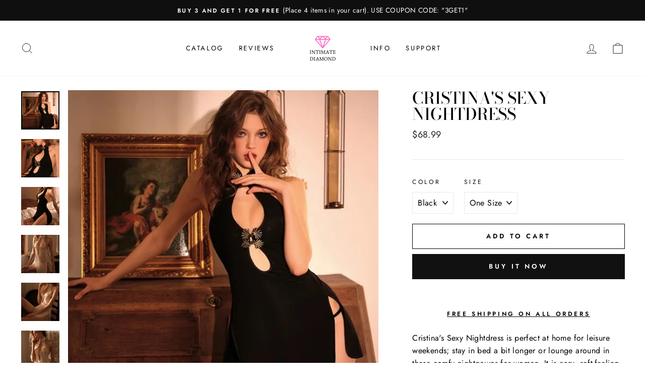

--- FILE ---
content_type: text/html; charset=utf-8
request_url: https://intimatediamond.com/collections/sleepwear/products/cristinas-sexy-nightdress
body_size: 92230
content:
<!doctype html>
<html class="no-js" lang="en" dir="ltr">
<head>
<!--LOOMI SDK-->
<!--DO NOT EDIT-->
<link rel="preconnect"  href="https://live.visually-io.com/" crossorigin>
<link rel="dns-prefetch" href="https://live.visually-io.com/">
<script>
(()=> {
    const env = 2;
    var store = "intimatediamond.myshopify.com";
    var alias = store.replace(".myshopify.com", "").replaceAll("-", "_").toUpperCase();
    var jitsuKey =  "js.10638327871";
    window.loomi_ctx = {...(window.loomi_ctx || {}),storeAlias:alias,jitsuKey,env};
    
    
	
	var product = {};
	var variants = [];
	
	variants.push({id:41312258588840,policy:"continue",price:6899,iq:9945});
	
	variants.push({id:41312258654376,policy:"continue",price:6899,iq:9981});
	
	variants.push({id:41312258621608,policy:"continue",price:6899,iq:9989});
	
	product.variants = variants;
	product.oos = !true;
	product.price = 6899 ;
	window.loomi_ctx.current_product=product;
	window.loomi_ctx.productId=6086884360360;
	window.loomi_ctx.variantId = 41312258588840;
	
})()
</script>
<link href="https://live.visually-io.com/widgets/vsly-preact.min.js?k=js.10638327871&e=2&s=INTIMATEDIAMOND" rel="preload" as="script">
<script type="text/javascript" src="https://live.visually-io.com/widgets/vsly-preact.min.js?k=js.10638327871&e=2&s=INTIMATEDIAMOND"></script>
<link href="https://live.visually-io.com/cf/INTIMATEDIAMOND.js" rel="preload" as="script">
<link href="https://live.visually-io.com/v/visually.js" rel="preload" as="script">
<script type="text/javascript" src="https://live.visually-io.com/cf/INTIMATEDIAMOND.js"></script>
<script type="text/javascript" src="https://live.visually-io.com/v/visually.js"></script>
<script defer type="text/javascript" src="https://live.visually-io.com/v/visually-a.js"></script>
<!--LOOMI SDK-->


  
    <!-- anti-flicker snippet (recommended)  -->
<style>.async-hide { opacity: 0 !important} </style>
<script>(function(a,s,y,n,c,h,i,d,e){s.className+=' '+y;h.start=1*new Date;
h.end=i=function(){s.className=s.className.replace(RegExp(' ?'+y),'')};
(a[n]=a[n]||[]).hide=h;setTimeout(function(){i();h.end=null},c);h.timeout=c;
})(window,document.documentElement,'async-hide','dataLayer',4000,
{'OPT-PP6B27Q':true});</script>
    
    <script src="https://www.googleoptimize.com/optimize.js?id=OPT-PP6B27Q"></script>
    

  
<script>
window.KiwiSizing = window.KiwiSizing === undefined ? {} : window.KiwiSizing;
KiwiSizing.shop = "intimatediamond.myshopify.com";


KiwiSizing.data = {
  collections: "166602637447,275265716392,152066424967,77604356159,387665297664,387852697856",
  tags: "nightwear,One Size,sleepwear",
  product: "6086884360360",
  vendor: "Intimate Diamond",
  type: "Nightgown",
  title: "Cristina's Sexy Nightdress",
  images: ["\/\/intimatediamond.com\/cdn\/shop\/products\/Sintitulo-1_25f628f6-51df-4e06-8962-489f2b0f50f8.jpg?v=1606691636","\/\/intimatediamond.com\/cdn\/shop\/products\/product-image-1628911210.jpg?v=1606691397","\/\/intimatediamond.com\/cdn\/shop\/products\/product-image-1628911214.jpg?v=1606691439","\/\/intimatediamond.com\/cdn\/shop\/products\/product-image-1628911218.jpg?v=1606691479","\/\/intimatediamond.com\/cdn\/shop\/products\/product-image-1628911215.jpg?v=1606691492","\/\/intimatediamond.com\/cdn\/shop\/products\/Sintitulo-1_50c39a44-3c86-4f2c-a7f9-85625bdccb67.jpg?v=1606691689","\/\/intimatediamond.com\/cdn\/shop\/products\/Sintitulo-1_61d58d46-79be-4581-9e65-41dea9d83cd9.jpg?v=1606691865","\/\/intimatediamond.com\/cdn\/shop\/products\/product-image-1628911205.jpg?v=1606691505","\/\/intimatediamond.com\/cdn\/shop\/products\/product-image-1628911199.jpg?v=1606691516"],
  options: [{"name":"Color","position":1,"values":["Black","White","Red"]},{"name":"Size","position":2,"values":["One Size"]}],
  variants: [{"id":41312258588840,"title":"Black \/ One Size","option1":"Black","option2":"One Size","option3":null,"sku":"45969609-black-one-size","requires_shipping":true,"taxable":true,"featured_image":{"id":20664077582504,"product_id":6086884360360,"position":1,"created_at":"2020-11-30T01:13:53+02:00","updated_at":"2020-11-30T01:13:56+02:00","alt":null,"width":800,"height":800,"src":"\/\/intimatediamond.com\/cdn\/shop\/products\/Sintitulo-1_25f628f6-51df-4e06-8962-489f2b0f50f8.jpg?v=1606691636","variant_ids":[41312258588840]},"available":true,"name":"Cristina's Sexy Nightdress - Black \/ One Size","public_title":"Black \/ One Size","options":["Black","One Size"],"price":6899,"weight":0,"compare_at_price":null,"inventory_management":"shopify","barcode":null,"featured_media":{"alt":null,"id":12840301101224,"position":1,"preview_image":{"aspect_ratio":1.0,"height":800,"width":800,"src":"\/\/intimatediamond.com\/cdn\/shop\/products\/Sintitulo-1_25f628f6-51df-4e06-8962-489f2b0f50f8.jpg?v=1606691636"}},"requires_selling_plan":false,"selling_plan_allocations":[]},{"id":41312258654376,"title":"White \/ One Size","option1":"White","option2":"One Size","option3":null,"sku":"45969609-white-one-size","requires_shipping":true,"taxable":true,"featured_image":{"id":20664022794408,"product_id":6086884360360,"position":4,"created_at":"2020-11-30T01:07:50+02:00","updated_at":"2020-11-30T01:11:19+02:00","alt":null,"width":645,"height":645,"src":"\/\/intimatediamond.com\/cdn\/shop\/products\/product-image-1628911218.jpg?v=1606691479","variant_ids":[41312258654376]},"available":true,"name":"Cristina's Sexy Nightdress - White \/ One Size","public_title":"White \/ One Size","options":["White","One Size"],"price":6899,"weight":0,"compare_at_price":null,"inventory_management":"shopify","barcode":null,"featured_media":{"alt":null,"id":12840247132328,"position":4,"preview_image":{"aspect_ratio":1.0,"height":645,"width":645,"src":"\/\/intimatediamond.com\/cdn\/shop\/products\/product-image-1628911218.jpg?v=1606691479"}},"requires_selling_plan":false,"selling_plan_allocations":[]},{"id":41312258621608,"title":"Red \/ One Size","option1":"Red","option2":"One Size","option3":null,"sku":"45969609-red-one-size","requires_shipping":true,"taxable":true,"featured_image":{"id":20664112054440,"product_id":6086884360360,"position":7,"created_at":"2020-11-30T01:17:42+02:00","updated_at":"2020-11-30T01:17:45+02:00","alt":null,"width":800,"height":800,"src":"\/\/intimatediamond.com\/cdn\/shop\/products\/Sintitulo-1_61d58d46-79be-4581-9e65-41dea9d83cd9.jpg?v=1606691865","variant_ids":[41312258621608]},"available":true,"name":"Cristina's Sexy Nightdress - Red \/ One Size","public_title":"Red \/ One Size","options":["Red","One Size"],"price":6899,"weight":0,"compare_at_price":null,"inventory_management":"shopify","barcode":null,"featured_media":{"alt":null,"id":12840335114408,"position":7,"preview_image":{"aspect_ratio":1.0,"height":800,"width":800,"src":"\/\/intimatediamond.com\/cdn\/shop\/products\/Sintitulo-1_61d58d46-79be-4581-9e65-41dea9d83cd9.jpg?v=1606691865"}},"requires_selling_plan":false,"selling_plan_allocations":[]}],
};

</script>
  <meta charset="utf-8">
  <meta http-equiv="X-UA-Compatible" content="IE=edge,chrome=1">
  <meta name="viewport" content="width=device-width,initial-scale=1">
  <meta name="theme-color" content="#111111">
  <link rel="canonical" href="http://intimatediamond.com/products/cristinas-sexy-nightdress">
  <link rel="preconnect" href="https://cdn.shopify.com">
  <link rel="preconnect" href="https://fonts.shopifycdn.com">
  <link rel="dns-prefetch" href="https://productreviews.shopifycdn.com">
  <link rel="dns-prefetch" href="https://ajax.googleapis.com">
  <link rel="dns-prefetch" href="https://maps.googleapis.com">
  <link rel="dns-prefetch" href="https://maps.gstatic.com"><link rel="shortcut icon" href="//intimatediamond.com/cdn/shop/files/no_clothing_no_bg_small_54da505e-f7e3-4224-89e7-f0e12dcb6ef5_32x32.png?v=1626456114" type="image/png" /><title>Cristina&#39;s Sexy Nightdress
&ndash; Intimate Diamond
</title>
<meta name="description" content="Free Shipping On All Orders Cristina&#39;s Sexy Nightdress is perfect at home for leisure weekends; stay in bed a bit longer or lounge around in these comfy nightgowns for women. It is easy, soft-feeling fit and feminine details make it the perfect choice for your hot figure and romantic nights. This sleeping dress has a l"><meta property="og:site_name" content="Intimate Diamond">
  <meta property="og:url" content="http://intimatediamond.com/products/cristinas-sexy-nightdress">
  <meta property="og:title" content="Cristina&#39;s Sexy Nightdress">
  <meta property="og:type" content="product">
  <meta property="og:description" content="Free Shipping On All Orders Cristina&#39;s Sexy Nightdress is perfect at home for leisure weekends; stay in bed a bit longer or lounge around in these comfy nightgowns for women. It is easy, soft-feeling fit and feminine details make it the perfect choice for your hot figure and romantic nights. This sleeping dress has a l"><meta property="og:image" content="http://intimatediamond.com/cdn/shop/products/Sintitulo-1_25f628f6-51df-4e06-8962-489f2b0f50f8.jpg?v=1606691636">
    <meta property="og:image:secure_url" content="https://intimatediamond.com/cdn/shop/products/Sintitulo-1_25f628f6-51df-4e06-8962-489f2b0f50f8.jpg?v=1606691636">
    <meta property="og:image:width" content="800">
    <meta property="og:image:height" content="800"><meta name="twitter:site" content="@">
  <meta name="twitter:card" content="summary_large_image">
  <meta name="twitter:title" content="Cristina's Sexy Nightdress">
  <meta name="twitter:description" content="Free Shipping On All Orders Cristina&#39;s Sexy Nightdress is perfect at home for leisure weekends; stay in bed a bit longer or lounge around in these comfy nightgowns for women. It is easy, soft-feeling fit and feminine details make it the perfect choice for your hot figure and romantic nights. This sleeping dress has a l">
<style data-shopify>@font-face {
  font-family: "Bodoni Moda";
  font-weight: 500;
  font-style: normal;
  font-display: swap;
  src: url("//intimatediamond.com/cdn/fonts/bodoni_moda/bodonimoda_n5.36d0da1db617c453fb46e8089790ab6dc72c2356.woff2") format("woff2"),
       url("//intimatediamond.com/cdn/fonts/bodoni_moda/bodonimoda_n5.40f612bab009769f87511096f185d9228ad3baa3.woff") format("woff");
}

  @font-face {
  font-family: Jost;
  font-weight: 400;
  font-style: normal;
  font-display: swap;
  src: url("//intimatediamond.com/cdn/fonts/jost/jost_n4.d47a1b6347ce4a4c9f437608011273009d91f2b7.woff2") format("woff2"),
       url("//intimatediamond.com/cdn/fonts/jost/jost_n4.791c46290e672b3f85c3d1c651ef2efa3819eadd.woff") format("woff");
}


  @font-face {
  font-family: Jost;
  font-weight: 600;
  font-style: normal;
  font-display: swap;
  src: url("//intimatediamond.com/cdn/fonts/jost/jost_n6.ec1178db7a7515114a2d84e3dd680832b7af8b99.woff2") format("woff2"),
       url("//intimatediamond.com/cdn/fonts/jost/jost_n6.b1178bb6bdd3979fef38e103a3816f6980aeaff9.woff") format("woff");
}

  @font-face {
  font-family: Jost;
  font-weight: 400;
  font-style: italic;
  font-display: swap;
  src: url("//intimatediamond.com/cdn/fonts/jost/jost_i4.b690098389649750ada222b9763d55796c5283a5.woff2") format("woff2"),
       url("//intimatediamond.com/cdn/fonts/jost/jost_i4.fd766415a47e50b9e391ae7ec04e2ae25e7e28b0.woff") format("woff");
}

  @font-face {
  font-family: Jost;
  font-weight: 600;
  font-style: italic;
  font-display: swap;
  src: url("//intimatediamond.com/cdn/fonts/jost/jost_i6.9af7e5f39e3a108c08f24047a4276332d9d7b85e.woff2") format("woff2"),
       url("//intimatediamond.com/cdn/fonts/jost/jost_i6.2bf310262638f998ed206777ce0b9a3b98b6fe92.woff") format("woff");
}

</style><link href="//intimatediamond.com/cdn/shop/t/8/assets/theme.css?v=55769687752761643001701102131" rel="stylesheet" type="text/css" media="all" />
<style data-shopify>:root {
    --typeHeaderPrimary: "Bodoni Moda";
    --typeHeaderFallback: serif;
    --typeHeaderSize: 38px;
    --typeHeaderWeight: 500;
    --typeHeaderLineHeight: 1;
    --typeHeaderSpacing: 0.0em;

    --typeBasePrimary:Jost;
    --typeBaseFallback:sans-serif;
    --typeBaseSize: 16px;
    --typeBaseWeight: 400;
    --typeBaseSpacing: 0.025em;
    --typeBaseLineHeight: 1.6;

    --typeCollectionTitle: 18px;

    --iconWeight: 2px;
    --iconLinecaps: miter;

    
      --buttonRadius: 0px;
    

    --colorGridOverlayOpacity: 0.1;
  }

  .placeholder-content {
    background-image: linear-gradient(100deg, #ffffff 40%, #f7f7f7 63%, #ffffff 79%);
  }</style><script>
    document.documentElement.className = document.documentElement.className.replace('no-js', 'js');

    window.theme = window.theme || {};
    theme.routes = {
      home: "/",
      cart: "/cart.js",
      cartPage: "/cart",
      cartAdd: "/cart/add.js",
      cartChange: "/cart/change.js"
    };
    theme.strings = {
      soldOut: "Sold Out",
      unavailable: "Unavailable",
      stockLabel: "Only [count] items in stock!",
      willNotShipUntil: "Will not ship until [date]",
      willBeInStockAfter: "Will be in stock after [date]",
      waitingForStock: "Inventory on the way",
      savePrice: "Save [saved_amount]",
      cartEmpty: "Your cart is currently empty.",
      cartTermsConfirmation: "You must agree with the terms and conditions of sales to check out",
      searchCollections: "Collections:",
      searchPages: "Pages:",
      searchArticles: "Articles:"
    };
    theme.settings = {
      dynamicVariantsEnable: true,
      dynamicVariantType: "dropdown",
      cartType: "page",
      isCustomerTemplate: false,
      moneyFormat: "${{amount}}",
      saveType: "dollar",
      recentlyViewedEnabled: false,
      productImageSize: "natural",
      productImageCover: false,
      predictiveSearch: true,
      predictiveSearchType: "product,article,page,collection",
      inventoryThreshold: 10,
      quickView: true,
      themeName: 'Impulse',
      themeVersion: "4.1.4"
    };
  </script>

  <script>window.performance && window.performance.mark && window.performance.mark('shopify.content_for_header.start');</script><meta id="shopify-digital-wallet" name="shopify-digital-wallet" content="/10638327871/digital_wallets/dialog">
<meta name="shopify-checkout-api-token" content="1965a60196352821f1e4f2d6e4728710">
<meta id="in-context-paypal-metadata" data-shop-id="10638327871" data-venmo-supported="false" data-environment="production" data-locale="en_US" data-paypal-v4="true" data-currency="USD">
<link rel="alternate" type="application/json+oembed" href="http://intimatediamond.com/products/cristinas-sexy-nightdress.oembed">
<script async="async" src="/checkouts/internal/preloads.js?locale=en-US"></script>
<script id="shopify-features" type="application/json">{"accessToken":"1965a60196352821f1e4f2d6e4728710","betas":["rich-media-storefront-analytics"],"domain":"intimatediamond.com","predictiveSearch":true,"shopId":10638327871,"locale":"en"}</script>
<script>var Shopify = Shopify || {};
Shopify.shop = "intimatediamond.myshopify.com";
Shopify.locale = "en";
Shopify.currency = {"active":"USD","rate":"1.0"};
Shopify.country = "US";
Shopify.theme = {"name":"Fixed cart - Copy of Intimate D...","id":138290430208,"schema_name":"Impulse","schema_version":"4.1.4","theme_store_id":null,"role":"main"};
Shopify.theme.handle = "null";
Shopify.theme.style = {"id":null,"handle":null};
Shopify.cdnHost = "intimatediamond.com/cdn";
Shopify.routes = Shopify.routes || {};
Shopify.routes.root = "/";</script>
<script type="module">!function(o){(o.Shopify=o.Shopify||{}).modules=!0}(window);</script>
<script>!function(o){function n(){var o=[];function n(){o.push(Array.prototype.slice.apply(arguments))}return n.q=o,n}var t=o.Shopify=o.Shopify||{};t.loadFeatures=n(),t.autoloadFeatures=n()}(window);</script>
<script id="shop-js-analytics" type="application/json">{"pageType":"product"}</script>
<script defer="defer" async type="module" src="//intimatediamond.com/cdn/shopifycloud/shop-js/modules/v2/client.init-shop-cart-sync_BApSsMSl.en.esm.js"></script>
<script defer="defer" async type="module" src="//intimatediamond.com/cdn/shopifycloud/shop-js/modules/v2/chunk.common_CBoos6YZ.esm.js"></script>
<script type="module">
  await import("//intimatediamond.com/cdn/shopifycloud/shop-js/modules/v2/client.init-shop-cart-sync_BApSsMSl.en.esm.js");
await import("//intimatediamond.com/cdn/shopifycloud/shop-js/modules/v2/chunk.common_CBoos6YZ.esm.js");

  window.Shopify.SignInWithShop?.initShopCartSync?.({"fedCMEnabled":true,"windoidEnabled":true});

</script>
<script>(function() {
  var isLoaded = false;
  function asyncLoad() {
    if (isLoaded) return;
    isLoaded = true;
    var urls = ["https:\/\/loox.io\/widget\/4JWg5tt8-d\/loox.1580046959965.js?shop=intimatediamond.myshopify.com","https:\/\/app.kiwisizing.com\/web\/js\/dist\/kiwiSizing\/plugin\/SizingPlugin.prod.js?v=330\u0026shop=intimatediamond.myshopify.com","https:\/\/cdn.wheelio-app.com\/app\/index.min.js?version=20251118080645537\u0026shop=intimatediamond.myshopify.com","https:\/\/reconvert-cdn.com\/assets\/js\/store_reconvert_node.js?v=2\u0026scid=OWUxNGEzNDMwOTg3ZDNlMDZkOTUxMGY5ZTU4N2Y4M2QuNmMyNGRmMjZiNjgwMDdmMTQ0YWU4MjBiNTgwZmQ0NTE=\u0026shop=intimatediamond.myshopify.com"];
    for (var i = 0; i < urls.length; i++) {
      var s = document.createElement('script');
      s.type = 'text/javascript';
      s.async = true;
      s.src = urls[i];
      var x = document.getElementsByTagName('script')[0];
      x.parentNode.insertBefore(s, x);
    }
  };
  if(window.attachEvent) {
    window.attachEvent('onload', asyncLoad);
  } else {
    window.addEventListener('load', asyncLoad, false);
  }
})();</script>
<script id="__st">var __st={"a":10638327871,"offset":7200,"reqid":"42764f96-bfca-4875-b18f-c7e1072513c5-1768936653","pageurl":"intimatediamond.com\/collections\/sleepwear\/products\/cristinas-sexy-nightdress","u":"0e5e4ac04b0e","p":"product","rtyp":"product","rid":6086884360360};</script>
<script>window.ShopifyPaypalV4VisibilityTracking = true;</script>
<script id="captcha-bootstrap">!function(){'use strict';const t='contact',e='account',n='new_comment',o=[[t,t],['blogs',n],['comments',n],[t,'customer']],c=[[e,'customer_login'],[e,'guest_login'],[e,'recover_customer_password'],[e,'create_customer']],r=t=>t.map((([t,e])=>`form[action*='/${t}']:not([data-nocaptcha='true']) input[name='form_type'][value='${e}']`)).join(','),a=t=>()=>t?[...document.querySelectorAll(t)].map((t=>t.form)):[];function s(){const t=[...o],e=r(t);return a(e)}const i='password',u='form_key',d=['recaptcha-v3-token','g-recaptcha-response','h-captcha-response',i],f=()=>{try{return window.sessionStorage}catch{return}},m='__shopify_v',_=t=>t.elements[u];function p(t,e,n=!1){try{const o=window.sessionStorage,c=JSON.parse(o.getItem(e)),{data:r}=function(t){const{data:e,action:n}=t;return t[m]||n?{data:e,action:n}:{data:t,action:n}}(c);for(const[e,n]of Object.entries(r))t.elements[e]&&(t.elements[e].value=n);n&&o.removeItem(e)}catch(o){console.error('form repopulation failed',{error:o})}}const l='form_type',E='cptcha';function T(t){t.dataset[E]=!0}const w=window,h=w.document,L='Shopify',v='ce_forms',y='captcha';let A=!1;((t,e)=>{const n=(g='f06e6c50-85a8-45c8-87d0-21a2b65856fe',I='https://cdn.shopify.com/shopifycloud/storefront-forms-hcaptcha/ce_storefront_forms_captcha_hcaptcha.v1.5.2.iife.js',D={infoText:'Protected by hCaptcha',privacyText:'Privacy',termsText:'Terms'},(t,e,n)=>{const o=w[L][v],c=o.bindForm;if(c)return c(t,g,e,D).then(n);var r;o.q.push([[t,g,e,D],n]),r=I,A||(h.body.append(Object.assign(h.createElement('script'),{id:'captcha-provider',async:!0,src:r})),A=!0)});var g,I,D;w[L]=w[L]||{},w[L][v]=w[L][v]||{},w[L][v].q=[],w[L][y]=w[L][y]||{},w[L][y].protect=function(t,e){n(t,void 0,e),T(t)},Object.freeze(w[L][y]),function(t,e,n,w,h,L){const[v,y,A,g]=function(t,e,n){const i=e?o:[],u=t?c:[],d=[...i,...u],f=r(d),m=r(i),_=r(d.filter((([t,e])=>n.includes(e))));return[a(f),a(m),a(_),s()]}(w,h,L),I=t=>{const e=t.target;return e instanceof HTMLFormElement?e:e&&e.form},D=t=>v().includes(t);t.addEventListener('submit',(t=>{const e=I(t);if(!e)return;const n=D(e)&&!e.dataset.hcaptchaBound&&!e.dataset.recaptchaBound,o=_(e),c=g().includes(e)&&(!o||!o.value);(n||c)&&t.preventDefault(),c&&!n&&(function(t){try{if(!f())return;!function(t){const e=f();if(!e)return;const n=_(t);if(!n)return;const o=n.value;o&&e.removeItem(o)}(t);const e=Array.from(Array(32),(()=>Math.random().toString(36)[2])).join('');!function(t,e){_(t)||t.append(Object.assign(document.createElement('input'),{type:'hidden',name:u})),t.elements[u].value=e}(t,e),function(t,e){const n=f();if(!n)return;const o=[...t.querySelectorAll(`input[type='${i}']`)].map((({name:t})=>t)),c=[...d,...o],r={};for(const[a,s]of new FormData(t).entries())c.includes(a)||(r[a]=s);n.setItem(e,JSON.stringify({[m]:1,action:t.action,data:r}))}(t,e)}catch(e){console.error('failed to persist form',e)}}(e),e.submit())}));const S=(t,e)=>{t&&!t.dataset[E]&&(n(t,e.some((e=>e===t))),T(t))};for(const o of['focusin','change'])t.addEventListener(o,(t=>{const e=I(t);D(e)&&S(e,y())}));const B=e.get('form_key'),M=e.get(l),P=B&&M;t.addEventListener('DOMContentLoaded',(()=>{const t=y();if(P)for(const e of t)e.elements[l].value===M&&p(e,B);[...new Set([...A(),...v().filter((t=>'true'===t.dataset.shopifyCaptcha))])].forEach((e=>S(e,t)))}))}(h,new URLSearchParams(w.location.search),n,t,e,['guest_login'])})(!0,!0)}();</script>
<script integrity="sha256-4kQ18oKyAcykRKYeNunJcIwy7WH5gtpwJnB7kiuLZ1E=" data-source-attribution="shopify.loadfeatures" defer="defer" src="//intimatediamond.com/cdn/shopifycloud/storefront/assets/storefront/load_feature-a0a9edcb.js" crossorigin="anonymous"></script>
<script data-source-attribution="shopify.dynamic_checkout.dynamic.init">var Shopify=Shopify||{};Shopify.PaymentButton=Shopify.PaymentButton||{isStorefrontPortableWallets:!0,init:function(){window.Shopify.PaymentButton.init=function(){};var t=document.createElement("script");t.src="https://intimatediamond.com/cdn/shopifycloud/portable-wallets/latest/portable-wallets.en.js",t.type="module",document.head.appendChild(t)}};
</script>
<script data-source-attribution="shopify.dynamic_checkout.buyer_consent">
  function portableWalletsHideBuyerConsent(e){var t=document.getElementById("shopify-buyer-consent"),n=document.getElementById("shopify-subscription-policy-button");t&&n&&(t.classList.add("hidden"),t.setAttribute("aria-hidden","true"),n.removeEventListener("click",e))}function portableWalletsShowBuyerConsent(e){var t=document.getElementById("shopify-buyer-consent"),n=document.getElementById("shopify-subscription-policy-button");t&&n&&(t.classList.remove("hidden"),t.removeAttribute("aria-hidden"),n.addEventListener("click",e))}window.Shopify?.PaymentButton&&(window.Shopify.PaymentButton.hideBuyerConsent=portableWalletsHideBuyerConsent,window.Shopify.PaymentButton.showBuyerConsent=portableWalletsShowBuyerConsent);
</script>
<script>
  function portableWalletsCleanup(e){e&&e.src&&console.error("Failed to load portable wallets script "+e.src);var t=document.querySelectorAll("shopify-accelerated-checkout .shopify-payment-button__skeleton, shopify-accelerated-checkout-cart .wallet-cart-button__skeleton"),e=document.getElementById("shopify-buyer-consent");for(let e=0;e<t.length;e++)t[e].remove();e&&e.remove()}function portableWalletsNotLoadedAsModule(e){e instanceof ErrorEvent&&"string"==typeof e.message&&e.message.includes("import.meta")&&"string"==typeof e.filename&&e.filename.includes("portable-wallets")&&(window.removeEventListener("error",portableWalletsNotLoadedAsModule),window.Shopify.PaymentButton.failedToLoad=e,"loading"===document.readyState?document.addEventListener("DOMContentLoaded",window.Shopify.PaymentButton.init):window.Shopify.PaymentButton.init())}window.addEventListener("error",portableWalletsNotLoadedAsModule);
</script>

<script type="module" src="https://intimatediamond.com/cdn/shopifycloud/portable-wallets/latest/portable-wallets.en.js" onError="portableWalletsCleanup(this)" crossorigin="anonymous"></script>
<script nomodule>
  document.addEventListener("DOMContentLoaded", portableWalletsCleanup);
</script>

<link id="shopify-accelerated-checkout-styles" rel="stylesheet" media="screen" href="https://intimatediamond.com/cdn/shopifycloud/portable-wallets/latest/accelerated-checkout-backwards-compat.css" crossorigin="anonymous">
<style id="shopify-accelerated-checkout-cart">
        #shopify-buyer-consent {
  margin-top: 1em;
  display: inline-block;
  width: 100%;
}

#shopify-buyer-consent.hidden {
  display: none;
}

#shopify-subscription-policy-button {
  background: none;
  border: none;
  padding: 0;
  text-decoration: underline;
  font-size: inherit;
  cursor: pointer;
}

#shopify-subscription-policy-button::before {
  box-shadow: none;
}

      </style>

<script>window.performance && window.performance.mark && window.performance.mark('shopify.content_for_header.end');</script>

  <script src="//intimatediamond.com/cdn/shop/t/8/assets/vendor-scripts-v9.js" defer="defer"></script><script src="//intimatediamond.com/cdn/shop/t/8/assets/theme.min.js?v=60451137851990189171701102088" defer="defer"></script><script>var loox_global_hash = '1765304663967';</script><style>.loox-reviews-default { max-width: 1200px; margin: 0 auto; }</style>




<script>
    
    
    
    
    var gsf_conversion_data = {page_type : 'product', event : 'view_item', data : {product_data : [{variant_id : 41312258588840, product_id : 6086884360360, name : "Cristina&#39;s Sexy Nightdress", price : "68.99", currency : "USD", sku : "45969609-black-one-size", brand : "Intimate Diamond", variant : "Black / One Size", category : "Nightgown", quantity : "9945" }], total_price : "68.99", shop_currency : "USD"}};
    
</script>
<!-- BEGIN app block: shopify://apps/frequently-bought/blocks/app-embed-block/b1a8cbea-c844-4842-9529-7c62dbab1b1f --><script>
    window.codeblackbelt = window.codeblackbelt || {};
    window.codeblackbelt.shop = window.codeblackbelt.shop || 'intimatediamond.myshopify.com';
    
        window.codeblackbelt.productId = 6086884360360;</script><script src="//cdn.codeblackbelt.com/widgets/frequently-bought-together/main.min.js?version=2026012021+0200" async></script>
 <!-- END app block --><!-- BEGIN app block: shopify://apps/klaviyo-email-marketing-sms/blocks/klaviyo-onsite-embed/2632fe16-c075-4321-a88b-50b567f42507 -->












  <script async src="https://static.klaviyo.com/onsite/js/RfwfiA/klaviyo.js?company_id=RfwfiA"></script>
  <script>!function(){if(!window.klaviyo){window._klOnsite=window._klOnsite||[];try{window.klaviyo=new Proxy({},{get:function(n,i){return"push"===i?function(){var n;(n=window._klOnsite).push.apply(n,arguments)}:function(){for(var n=arguments.length,o=new Array(n),w=0;w<n;w++)o[w]=arguments[w];var t="function"==typeof o[o.length-1]?o.pop():void 0,e=new Promise((function(n){window._klOnsite.push([i].concat(o,[function(i){t&&t(i),n(i)}]))}));return e}}})}catch(n){window.klaviyo=window.klaviyo||[],window.klaviyo.push=function(){var n;(n=window._klOnsite).push.apply(n,arguments)}}}}();</script>

  
    <script id="viewed_product">
      if (item == null) {
        var _learnq = _learnq || [];

        var MetafieldReviews = null
        var MetafieldYotpoRating = null
        var MetafieldYotpoCount = null
        var MetafieldLooxRating = null
        var MetafieldLooxCount = null
        var okendoProduct = null
        var okendoProductReviewCount = null
        var okendoProductReviewAverageValue = null
        try {
          // The following fields are used for Customer Hub recently viewed in order to add reviews.
          // This information is not part of __kla_viewed. Instead, it is part of __kla_viewed_reviewed_items
          MetafieldReviews = {};
          MetafieldYotpoRating = null
          MetafieldYotpoCount = null
          MetafieldLooxRating = "5.0"
          MetafieldLooxCount = 1

          okendoProduct = null
          // If the okendo metafield is not legacy, it will error, which then requires the new json formatted data
          if (okendoProduct && 'error' in okendoProduct) {
            okendoProduct = null
          }
          okendoProductReviewCount = okendoProduct ? okendoProduct.reviewCount : null
          okendoProductReviewAverageValue = okendoProduct ? okendoProduct.reviewAverageValue : null
        } catch (error) {
          console.error('Error in Klaviyo onsite reviews tracking:', error);
        }

        var item = {
          Name: "Cristina's Sexy Nightdress",
          ProductID: 6086884360360,
          Categories: ["Best Sellers","Globo basis collection - Do not delete","New Arrivals","Nightgown","Nightgowns Sets","Valentine Sale"],
          ImageURL: "https://intimatediamond.com/cdn/shop/products/Sintitulo-1_25f628f6-51df-4e06-8962-489f2b0f50f8_grande.jpg?v=1606691636",
          URL: "http://intimatediamond.com/products/cristinas-sexy-nightdress",
          Brand: "Intimate Diamond",
          Price: "$68.99",
          Value: "68.99",
          CompareAtPrice: "$0.00"
        };
        _learnq.push(['track', 'Viewed Product', item]);
        _learnq.push(['trackViewedItem', {
          Title: item.Name,
          ItemId: item.ProductID,
          Categories: item.Categories,
          ImageUrl: item.ImageURL,
          Url: item.URL,
          Metadata: {
            Brand: item.Brand,
            Price: item.Price,
            Value: item.Value,
            CompareAtPrice: item.CompareAtPrice
          },
          metafields:{
            reviews: MetafieldReviews,
            yotpo:{
              rating: MetafieldYotpoRating,
              count: MetafieldYotpoCount,
            },
            loox:{
              rating: MetafieldLooxRating,
              count: MetafieldLooxCount,
            },
            okendo: {
              rating: okendoProductReviewAverageValue,
              count: okendoProductReviewCount,
            }
          }
        }]);
      }
    </script>
  




  <script>
    window.klaviyoReviewsProductDesignMode = false
  </script>







<!-- END app block --><link href="https://monorail-edge.shopifysvc.com" rel="dns-prefetch">
<script>(function(){if ("sendBeacon" in navigator && "performance" in window) {try {var session_token_from_headers = performance.getEntriesByType('navigation')[0].serverTiming.find(x => x.name == '_s').description;} catch {var session_token_from_headers = undefined;}var session_cookie_matches = document.cookie.match(/_shopify_s=([^;]*)/);var session_token_from_cookie = session_cookie_matches && session_cookie_matches.length === 2 ? session_cookie_matches[1] : "";var session_token = session_token_from_headers || session_token_from_cookie || "";function handle_abandonment_event(e) {var entries = performance.getEntries().filter(function(entry) {return /monorail-edge.shopifysvc.com/.test(entry.name);});if (!window.abandonment_tracked && entries.length === 0) {window.abandonment_tracked = true;var currentMs = Date.now();var navigation_start = performance.timing.navigationStart;var payload = {shop_id: 10638327871,url: window.location.href,navigation_start,duration: currentMs - navigation_start,session_token,page_type: "product"};window.navigator.sendBeacon("https://monorail-edge.shopifysvc.com/v1/produce", JSON.stringify({schema_id: "online_store_buyer_site_abandonment/1.1",payload: payload,metadata: {event_created_at_ms: currentMs,event_sent_at_ms: currentMs}}));}}window.addEventListener('pagehide', handle_abandonment_event);}}());</script>
<script id="web-pixels-manager-setup">(function e(e,d,r,n,o){if(void 0===o&&(o={}),!Boolean(null===(a=null===(i=window.Shopify)||void 0===i?void 0:i.analytics)||void 0===a?void 0:a.replayQueue)){var i,a;window.Shopify=window.Shopify||{};var t=window.Shopify;t.analytics=t.analytics||{};var s=t.analytics;s.replayQueue=[],s.publish=function(e,d,r){return s.replayQueue.push([e,d,r]),!0};try{self.performance.mark("wpm:start")}catch(e){}var l=function(){var e={modern:/Edge?\/(1{2}[4-9]|1[2-9]\d|[2-9]\d{2}|\d{4,})\.\d+(\.\d+|)|Firefox\/(1{2}[4-9]|1[2-9]\d|[2-9]\d{2}|\d{4,})\.\d+(\.\d+|)|Chrom(ium|e)\/(9{2}|\d{3,})\.\d+(\.\d+|)|(Maci|X1{2}).+ Version\/(15\.\d+|(1[6-9]|[2-9]\d|\d{3,})\.\d+)([,.]\d+|)( \(\w+\)|)( Mobile\/\w+|) Safari\/|Chrome.+OPR\/(9{2}|\d{3,})\.\d+\.\d+|(CPU[ +]OS|iPhone[ +]OS|CPU[ +]iPhone|CPU IPhone OS|CPU iPad OS)[ +]+(15[._]\d+|(1[6-9]|[2-9]\d|\d{3,})[._]\d+)([._]\d+|)|Android:?[ /-](13[3-9]|1[4-9]\d|[2-9]\d{2}|\d{4,})(\.\d+|)(\.\d+|)|Android.+Firefox\/(13[5-9]|1[4-9]\d|[2-9]\d{2}|\d{4,})\.\d+(\.\d+|)|Android.+Chrom(ium|e)\/(13[3-9]|1[4-9]\d|[2-9]\d{2}|\d{4,})\.\d+(\.\d+|)|SamsungBrowser\/([2-9]\d|\d{3,})\.\d+/,legacy:/Edge?\/(1[6-9]|[2-9]\d|\d{3,})\.\d+(\.\d+|)|Firefox\/(5[4-9]|[6-9]\d|\d{3,})\.\d+(\.\d+|)|Chrom(ium|e)\/(5[1-9]|[6-9]\d|\d{3,})\.\d+(\.\d+|)([\d.]+$|.*Safari\/(?![\d.]+ Edge\/[\d.]+$))|(Maci|X1{2}).+ Version\/(10\.\d+|(1[1-9]|[2-9]\d|\d{3,})\.\d+)([,.]\d+|)( \(\w+\)|)( Mobile\/\w+|) Safari\/|Chrome.+OPR\/(3[89]|[4-9]\d|\d{3,})\.\d+\.\d+|(CPU[ +]OS|iPhone[ +]OS|CPU[ +]iPhone|CPU IPhone OS|CPU iPad OS)[ +]+(10[._]\d+|(1[1-9]|[2-9]\d|\d{3,})[._]\d+)([._]\d+|)|Android:?[ /-](13[3-9]|1[4-9]\d|[2-9]\d{2}|\d{4,})(\.\d+|)(\.\d+|)|Mobile Safari.+OPR\/([89]\d|\d{3,})\.\d+\.\d+|Android.+Firefox\/(13[5-9]|1[4-9]\d|[2-9]\d{2}|\d{4,})\.\d+(\.\d+|)|Android.+Chrom(ium|e)\/(13[3-9]|1[4-9]\d|[2-9]\d{2}|\d{4,})\.\d+(\.\d+|)|Android.+(UC? ?Browser|UCWEB|U3)[ /]?(15\.([5-9]|\d{2,})|(1[6-9]|[2-9]\d|\d{3,})\.\d+)\.\d+|SamsungBrowser\/(5\.\d+|([6-9]|\d{2,})\.\d+)|Android.+MQ{2}Browser\/(14(\.(9|\d{2,})|)|(1[5-9]|[2-9]\d|\d{3,})(\.\d+|))(\.\d+|)|K[Aa][Ii]OS\/(3\.\d+|([4-9]|\d{2,})\.\d+)(\.\d+|)/},d=e.modern,r=e.legacy,n=navigator.userAgent;return n.match(d)?"modern":n.match(r)?"legacy":"unknown"}(),u="modern"===l?"modern":"legacy",c=(null!=n?n:{modern:"",legacy:""})[u],f=function(e){return[e.baseUrl,"/wpm","/b",e.hashVersion,"modern"===e.buildTarget?"m":"l",".js"].join("")}({baseUrl:d,hashVersion:r,buildTarget:u}),m=function(e){var d=e.version,r=e.bundleTarget,n=e.surface,o=e.pageUrl,i=e.monorailEndpoint;return{emit:function(e){var a=e.status,t=e.errorMsg,s=(new Date).getTime(),l=JSON.stringify({metadata:{event_sent_at_ms:s},events:[{schema_id:"web_pixels_manager_load/3.1",payload:{version:d,bundle_target:r,page_url:o,status:a,surface:n,error_msg:t},metadata:{event_created_at_ms:s}}]});if(!i)return console&&console.warn&&console.warn("[Web Pixels Manager] No Monorail endpoint provided, skipping logging."),!1;try{return self.navigator.sendBeacon.bind(self.navigator)(i,l)}catch(e){}var u=new XMLHttpRequest;try{return u.open("POST",i,!0),u.setRequestHeader("Content-Type","text/plain"),u.send(l),!0}catch(e){return console&&console.warn&&console.warn("[Web Pixels Manager] Got an unhandled error while logging to Monorail."),!1}}}}({version:r,bundleTarget:l,surface:e.surface,pageUrl:self.location.href,monorailEndpoint:e.monorailEndpoint});try{o.browserTarget=l,function(e){var d=e.src,r=e.async,n=void 0===r||r,o=e.onload,i=e.onerror,a=e.sri,t=e.scriptDataAttributes,s=void 0===t?{}:t,l=document.createElement("script"),u=document.querySelector("head"),c=document.querySelector("body");if(l.async=n,l.src=d,a&&(l.integrity=a,l.crossOrigin="anonymous"),s)for(var f in s)if(Object.prototype.hasOwnProperty.call(s,f))try{l.dataset[f]=s[f]}catch(e){}if(o&&l.addEventListener("load",o),i&&l.addEventListener("error",i),u)u.appendChild(l);else{if(!c)throw new Error("Did not find a head or body element to append the script");c.appendChild(l)}}({src:f,async:!0,onload:function(){if(!function(){var e,d;return Boolean(null===(d=null===(e=window.Shopify)||void 0===e?void 0:e.analytics)||void 0===d?void 0:d.initialized)}()){var d=window.webPixelsManager.init(e)||void 0;if(d){var r=window.Shopify.analytics;r.replayQueue.forEach((function(e){var r=e[0],n=e[1],o=e[2];d.publishCustomEvent(r,n,o)})),r.replayQueue=[],r.publish=d.publishCustomEvent,r.visitor=d.visitor,r.initialized=!0}}},onerror:function(){return m.emit({status:"failed",errorMsg:"".concat(f," has failed to load")})},sri:function(e){var d=/^sha384-[A-Za-z0-9+/=]+$/;return"string"==typeof e&&d.test(e)}(c)?c:"",scriptDataAttributes:o}),m.emit({status:"loading"})}catch(e){m.emit({status:"failed",errorMsg:(null==e?void 0:e.message)||"Unknown error"})}}})({shopId: 10638327871,storefrontBaseUrl: "https://intimatediamond.com",extensionsBaseUrl: "https://extensions.shopifycdn.com/cdn/shopifycloud/web-pixels-manager",monorailEndpoint: "https://monorail-edge.shopifysvc.com/unstable/produce_batch",surface: "storefront-renderer",enabledBetaFlags: ["2dca8a86"],webPixelsConfigList: [{"id":"1550057728","configuration":"{\"accountID\":\"RfwfiA\",\"webPixelConfig\":\"eyJlbmFibGVBZGRlZFRvQ2FydEV2ZW50cyI6IHRydWV9\"}","eventPayloadVersion":"v1","runtimeContext":"STRICT","scriptVersion":"524f6c1ee37bacdca7657a665bdca589","type":"APP","apiClientId":123074,"privacyPurposes":["ANALYTICS","MARKETING"],"dataSharingAdjustments":{"protectedCustomerApprovalScopes":["read_customer_address","read_customer_email","read_customer_name","read_customer_personal_data","read_customer_phone"]}},{"id":"400097536","configuration":"{\"pixelCode\":\"C7JE42EPFMPN9FU2B6U0\"}","eventPayloadVersion":"v1","runtimeContext":"STRICT","scriptVersion":"22e92c2ad45662f435e4801458fb78cc","type":"APP","apiClientId":4383523,"privacyPurposes":["ANALYTICS","MARKETING","SALE_OF_DATA"],"dataSharingAdjustments":{"protectedCustomerApprovalScopes":["read_customer_address","read_customer_email","read_customer_name","read_customer_personal_data","read_customer_phone"]}},{"id":"222036224","configuration":"{\"pixel_id\":\"1386742544832325\",\"pixel_type\":\"facebook_pixel\",\"metaapp_system_user_token\":\"-\"}","eventPayloadVersion":"v1","runtimeContext":"OPEN","scriptVersion":"ca16bc87fe92b6042fbaa3acc2fbdaa6","type":"APP","apiClientId":2329312,"privacyPurposes":["ANALYTICS","MARKETING","SALE_OF_DATA"],"dataSharingAdjustments":{"protectedCustomerApprovalScopes":["read_customer_address","read_customer_email","read_customer_name","read_customer_personal_data","read_customer_phone"]}},{"id":"79724800","eventPayloadVersion":"v1","runtimeContext":"LAX","scriptVersion":"1","type":"CUSTOM","privacyPurposes":["ANALYTICS"],"name":"Google Analytics tag (migrated)"},{"id":"shopify-app-pixel","configuration":"{}","eventPayloadVersion":"v1","runtimeContext":"STRICT","scriptVersion":"0450","apiClientId":"shopify-pixel","type":"APP","privacyPurposes":["ANALYTICS","MARKETING"]},{"id":"shopify-custom-pixel","eventPayloadVersion":"v1","runtimeContext":"LAX","scriptVersion":"0450","apiClientId":"shopify-pixel","type":"CUSTOM","privacyPurposes":["ANALYTICS","MARKETING"]}],isMerchantRequest: false,initData: {"shop":{"name":"Intimate Diamond","paymentSettings":{"currencyCode":"USD"},"myshopifyDomain":"intimatediamond.myshopify.com","countryCode":"SG","storefrontUrl":"http:\/\/intimatediamond.com"},"customer":null,"cart":null,"checkout":null,"productVariants":[{"price":{"amount":68.99,"currencyCode":"USD"},"product":{"title":"Cristina's Sexy Nightdress","vendor":"Intimate Diamond","id":"6086884360360","untranslatedTitle":"Cristina's Sexy Nightdress","url":"\/products\/cristinas-sexy-nightdress","type":"Nightgown"},"id":"41312258588840","image":{"src":"\/\/intimatediamond.com\/cdn\/shop\/products\/Sintitulo-1_25f628f6-51df-4e06-8962-489f2b0f50f8.jpg?v=1606691636"},"sku":"45969609-black-one-size","title":"Black \/ One Size","untranslatedTitle":"Black \/ One Size"},{"price":{"amount":68.99,"currencyCode":"USD"},"product":{"title":"Cristina's Sexy Nightdress","vendor":"Intimate Diamond","id":"6086884360360","untranslatedTitle":"Cristina's Sexy Nightdress","url":"\/products\/cristinas-sexy-nightdress","type":"Nightgown"},"id":"41312258654376","image":{"src":"\/\/intimatediamond.com\/cdn\/shop\/products\/product-image-1628911218.jpg?v=1606691479"},"sku":"45969609-white-one-size","title":"White \/ One Size","untranslatedTitle":"White \/ One Size"},{"price":{"amount":68.99,"currencyCode":"USD"},"product":{"title":"Cristina's Sexy Nightdress","vendor":"Intimate Diamond","id":"6086884360360","untranslatedTitle":"Cristina's Sexy Nightdress","url":"\/products\/cristinas-sexy-nightdress","type":"Nightgown"},"id":"41312258621608","image":{"src":"\/\/intimatediamond.com\/cdn\/shop\/products\/Sintitulo-1_61d58d46-79be-4581-9e65-41dea9d83cd9.jpg?v=1606691865"},"sku":"45969609-red-one-size","title":"Red \/ One Size","untranslatedTitle":"Red \/ One Size"}],"purchasingCompany":null},},"https://intimatediamond.com/cdn","fcfee988w5aeb613cpc8e4bc33m6693e112",{"modern":"","legacy":""},{"shopId":"10638327871","storefrontBaseUrl":"https:\/\/intimatediamond.com","extensionBaseUrl":"https:\/\/extensions.shopifycdn.com\/cdn\/shopifycloud\/web-pixels-manager","surface":"storefront-renderer","enabledBetaFlags":"[\"2dca8a86\"]","isMerchantRequest":"false","hashVersion":"fcfee988w5aeb613cpc8e4bc33m6693e112","publish":"custom","events":"[[\"page_viewed\",{}],[\"product_viewed\",{\"productVariant\":{\"price\":{\"amount\":68.99,\"currencyCode\":\"USD\"},\"product\":{\"title\":\"Cristina's Sexy Nightdress\",\"vendor\":\"Intimate Diamond\",\"id\":\"6086884360360\",\"untranslatedTitle\":\"Cristina's Sexy Nightdress\",\"url\":\"\/products\/cristinas-sexy-nightdress\",\"type\":\"Nightgown\"},\"id\":\"41312258588840\",\"image\":{\"src\":\"\/\/intimatediamond.com\/cdn\/shop\/products\/Sintitulo-1_25f628f6-51df-4e06-8962-489f2b0f50f8.jpg?v=1606691636\"},\"sku\":\"45969609-black-one-size\",\"title\":\"Black \/ One Size\",\"untranslatedTitle\":\"Black \/ One Size\"}}]]"});</script><script>
  window.ShopifyAnalytics = window.ShopifyAnalytics || {};
  window.ShopifyAnalytics.meta = window.ShopifyAnalytics.meta || {};
  window.ShopifyAnalytics.meta.currency = 'USD';
  var meta = {"product":{"id":6086884360360,"gid":"gid:\/\/shopify\/Product\/6086884360360","vendor":"Intimate Diamond","type":"Nightgown","handle":"cristinas-sexy-nightdress","variants":[{"id":41312258588840,"price":6899,"name":"Cristina's Sexy Nightdress - Black \/ One Size","public_title":"Black \/ One Size","sku":"45969609-black-one-size"},{"id":41312258654376,"price":6899,"name":"Cristina's Sexy Nightdress - White \/ One Size","public_title":"White \/ One Size","sku":"45969609-white-one-size"},{"id":41312258621608,"price":6899,"name":"Cristina's Sexy Nightdress - Red \/ One Size","public_title":"Red \/ One Size","sku":"45969609-red-one-size"}],"remote":false},"page":{"pageType":"product","resourceType":"product","resourceId":6086884360360,"requestId":"42764f96-bfca-4875-b18f-c7e1072513c5-1768936653"}};
  for (var attr in meta) {
    window.ShopifyAnalytics.meta[attr] = meta[attr];
  }
</script>
<script class="analytics">
  (function () {
    var customDocumentWrite = function(content) {
      var jquery = null;

      if (window.jQuery) {
        jquery = window.jQuery;
      } else if (window.Checkout && window.Checkout.$) {
        jquery = window.Checkout.$;
      }

      if (jquery) {
        jquery('body').append(content);
      }
    };

    var hasLoggedConversion = function(token) {
      if (token) {
        return document.cookie.indexOf('loggedConversion=' + token) !== -1;
      }
      return false;
    }

    var setCookieIfConversion = function(token) {
      if (token) {
        var twoMonthsFromNow = new Date(Date.now());
        twoMonthsFromNow.setMonth(twoMonthsFromNow.getMonth() + 2);

        document.cookie = 'loggedConversion=' + token + '; expires=' + twoMonthsFromNow;
      }
    }

    var trekkie = window.ShopifyAnalytics.lib = window.trekkie = window.trekkie || [];
    if (trekkie.integrations) {
      return;
    }
    trekkie.methods = [
      'identify',
      'page',
      'ready',
      'track',
      'trackForm',
      'trackLink'
    ];
    trekkie.factory = function(method) {
      return function() {
        var args = Array.prototype.slice.call(arguments);
        args.unshift(method);
        trekkie.push(args);
        return trekkie;
      };
    };
    for (var i = 0; i < trekkie.methods.length; i++) {
      var key = trekkie.methods[i];
      trekkie[key] = trekkie.factory(key);
    }
    trekkie.load = function(config) {
      trekkie.config = config || {};
      trekkie.config.initialDocumentCookie = document.cookie;
      var first = document.getElementsByTagName('script')[0];
      var script = document.createElement('script');
      script.type = 'text/javascript';
      script.onerror = function(e) {
        var scriptFallback = document.createElement('script');
        scriptFallback.type = 'text/javascript';
        scriptFallback.onerror = function(error) {
                var Monorail = {
      produce: function produce(monorailDomain, schemaId, payload) {
        var currentMs = new Date().getTime();
        var event = {
          schema_id: schemaId,
          payload: payload,
          metadata: {
            event_created_at_ms: currentMs,
            event_sent_at_ms: currentMs
          }
        };
        return Monorail.sendRequest("https://" + monorailDomain + "/v1/produce", JSON.stringify(event));
      },
      sendRequest: function sendRequest(endpointUrl, payload) {
        // Try the sendBeacon API
        if (window && window.navigator && typeof window.navigator.sendBeacon === 'function' && typeof window.Blob === 'function' && !Monorail.isIos12()) {
          var blobData = new window.Blob([payload], {
            type: 'text/plain'
          });

          if (window.navigator.sendBeacon(endpointUrl, blobData)) {
            return true;
          } // sendBeacon was not successful

        } // XHR beacon

        var xhr = new XMLHttpRequest();

        try {
          xhr.open('POST', endpointUrl);
          xhr.setRequestHeader('Content-Type', 'text/plain');
          xhr.send(payload);
        } catch (e) {
          console.log(e);
        }

        return false;
      },
      isIos12: function isIos12() {
        return window.navigator.userAgent.lastIndexOf('iPhone; CPU iPhone OS 12_') !== -1 || window.navigator.userAgent.lastIndexOf('iPad; CPU OS 12_') !== -1;
      }
    };
    Monorail.produce('monorail-edge.shopifysvc.com',
      'trekkie_storefront_load_errors/1.1',
      {shop_id: 10638327871,
      theme_id: 138290430208,
      app_name: "storefront",
      context_url: window.location.href,
      source_url: "//intimatediamond.com/cdn/s/trekkie.storefront.cd680fe47e6c39ca5d5df5f0a32d569bc48c0f27.min.js"});

        };
        scriptFallback.async = true;
        scriptFallback.src = '//intimatediamond.com/cdn/s/trekkie.storefront.cd680fe47e6c39ca5d5df5f0a32d569bc48c0f27.min.js';
        first.parentNode.insertBefore(scriptFallback, first);
      };
      script.async = true;
      script.src = '//intimatediamond.com/cdn/s/trekkie.storefront.cd680fe47e6c39ca5d5df5f0a32d569bc48c0f27.min.js';
      first.parentNode.insertBefore(script, first);
    };
    trekkie.load(
      {"Trekkie":{"appName":"storefront","development":false,"defaultAttributes":{"shopId":10638327871,"isMerchantRequest":null,"themeId":138290430208,"themeCityHash":"8425754115923055209","contentLanguage":"en","currency":"USD","eventMetadataId":"beb27665-cb26-438a-9b48-9d02c98fed40"},"isServerSideCookieWritingEnabled":true,"monorailRegion":"shop_domain","enabledBetaFlags":["65f19447"]},"Session Attribution":{},"S2S":{"facebookCapiEnabled":true,"source":"trekkie-storefront-renderer","apiClientId":580111}}
    );

    var loaded = false;
    trekkie.ready(function() {
      if (loaded) return;
      loaded = true;

      window.ShopifyAnalytics.lib = window.trekkie;

      var originalDocumentWrite = document.write;
      document.write = customDocumentWrite;
      try { window.ShopifyAnalytics.merchantGoogleAnalytics.call(this); } catch(error) {};
      document.write = originalDocumentWrite;

      window.ShopifyAnalytics.lib.page(null,{"pageType":"product","resourceType":"product","resourceId":6086884360360,"requestId":"42764f96-bfca-4875-b18f-c7e1072513c5-1768936653","shopifyEmitted":true});

      var match = window.location.pathname.match(/checkouts\/(.+)\/(thank_you|post_purchase)/)
      var token = match? match[1]: undefined;
      if (!hasLoggedConversion(token)) {
        setCookieIfConversion(token);
        window.ShopifyAnalytics.lib.track("Viewed Product",{"currency":"USD","variantId":41312258588840,"productId":6086884360360,"productGid":"gid:\/\/shopify\/Product\/6086884360360","name":"Cristina's Sexy Nightdress - Black \/ One Size","price":"68.99","sku":"45969609-black-one-size","brand":"Intimate Diamond","variant":"Black \/ One Size","category":"Nightgown","nonInteraction":true,"remote":false},undefined,undefined,{"shopifyEmitted":true});
      window.ShopifyAnalytics.lib.track("monorail:\/\/trekkie_storefront_viewed_product\/1.1",{"currency":"USD","variantId":41312258588840,"productId":6086884360360,"productGid":"gid:\/\/shopify\/Product\/6086884360360","name":"Cristina's Sexy Nightdress - Black \/ One Size","price":"68.99","sku":"45969609-black-one-size","brand":"Intimate Diamond","variant":"Black \/ One Size","category":"Nightgown","nonInteraction":true,"remote":false,"referer":"https:\/\/intimatediamond.com\/collections\/sleepwear\/products\/cristinas-sexy-nightdress"});
      }
    });


        var eventsListenerScript = document.createElement('script');
        eventsListenerScript.async = true;
        eventsListenerScript.src = "//intimatediamond.com/cdn/shopifycloud/storefront/assets/shop_events_listener-3da45d37.js";
        document.getElementsByTagName('head')[0].appendChild(eventsListenerScript);

})();</script>
  <script>
  if (!window.ga || (window.ga && typeof window.ga !== 'function')) {
    window.ga = function ga() {
      (window.ga.q = window.ga.q || []).push(arguments);
      if (window.Shopify && window.Shopify.analytics && typeof window.Shopify.analytics.publish === 'function') {
        window.Shopify.analytics.publish("ga_stub_called", {}, {sendTo: "google_osp_migration"});
      }
      console.error("Shopify's Google Analytics stub called with:", Array.from(arguments), "\nSee https://help.shopify.com/manual/promoting-marketing/pixels/pixel-migration#google for more information.");
    };
    if (window.Shopify && window.Shopify.analytics && typeof window.Shopify.analytics.publish === 'function') {
      window.Shopify.analytics.publish("ga_stub_initialized", {}, {sendTo: "google_osp_migration"});
    }
  }
</script>
<script
  defer
  src="https://intimatediamond.com/cdn/shopifycloud/perf-kit/shopify-perf-kit-3.0.4.min.js"
  data-application="storefront-renderer"
  data-shop-id="10638327871"
  data-render-region="gcp-us-central1"
  data-page-type="product"
  data-theme-instance-id="138290430208"
  data-theme-name="Impulse"
  data-theme-version="4.1.4"
  data-monorail-region="shop_domain"
  data-resource-timing-sampling-rate="10"
  data-shs="true"
  data-shs-beacon="true"
  data-shs-export-with-fetch="true"
  data-shs-logs-sample-rate="1"
  data-shs-beacon-endpoint="https://intimatediamond.com/api/collect"
></script>
</head>

<body class="template-product" data-center-text="true" data-button_style="square" data-type_header_capitalize="true" data-type_headers_align_text="true" data-type_product_capitalize="true" data-swatch_style="round" >

  <a class="in-page-link visually-hidden skip-link" href="#MainContent">Skip to content</a>

  <div id="PageContainer" class="page-container">
    <div class="transition-body"><div id="shopify-section-header" class="shopify-section">

<div id="NavDrawer" class="drawer drawer--left">
  <div class="drawer__contents">
    <div class="drawer__fixed-header">
      <div class="drawer__header appear-animation appear-delay-1">
        <div class="h2 drawer__title"></div>
        <div class="drawer__close">
          <button type="button" class="drawer__close-button js-drawer-close">
            <svg aria-hidden="true" focusable="false" role="presentation" class="icon icon-close" viewBox="0 0 64 64"><path d="M19 17.61l27.12 27.13m0-27.12L19 44.74"/></svg>
            <span class="icon__fallback-text">Close menu</span>
          </button>
        </div>
      </div>
    </div>
    <div class="drawer__scrollable">
      <ul class="mobile-nav" role="navigation" aria-label="Primary"><li class="mobile-nav__item appear-animation appear-delay-2"><div class="mobile-nav__has-sublist"><a href="/collections"
                    class="mobile-nav__link mobile-nav__link--top-level"
                    id="Label-collections1"
                    >
                    Catalog
                  </a>
                  <div class="mobile-nav__toggle">
                    <button type="button"
                      aria-controls="Linklist-collections1" aria-open="true"
                      aria-labelledby="Label-collections1"
                      class="collapsible-trigger collapsible--auto-height is-open"><span class="collapsible-trigger__icon collapsible-trigger__icon--open" role="presentation">
  <svg aria-hidden="true" focusable="false" role="presentation" class="icon icon--wide icon-chevron-down" viewBox="0 0 28 16"><path d="M1.57 1.59l12.76 12.77L27.1 1.59" stroke-width="2" stroke="#000" fill="none" fill-rule="evenodd"/></svg>
</span>
</button>
                  </div></div><div id="Linklist-collections1"
                class="mobile-nav__sublist collapsible-content collapsible-content--all is-open"
                style="height: auto;">
                <div class="collapsible-content__inner">
                  <ul class="mobile-nav__sublist"><li class="mobile-nav__item">
                        <div class="mobile-nav__child-item"><a href="/collections/best-sellers"
                              class="mobile-nav__link"
                              id="Sublabel-collections-best-sellers1"
                              >
                              Best Sellers
                            </a></div></li><li class="mobile-nav__item">
                        <div class="mobile-nav__child-item"><a href="/collections/new-arrivals"
                              class="mobile-nav__link"
                              id="Sublabel-collections-new-arrivals2"
                              >
                              New Arrivals
                            </a></div></li><li class="mobile-nav__item">
                        <div class="mobile-nav__child-item"><a href="/collections/lingerie-set"
                              class="mobile-nav__link"
                              id="Sublabel-collections-lingerie-set3"
                              >
                              Lingerie Set
                            </a></div></li><li class="mobile-nav__item">
                        <div class="mobile-nav__child-item"><a href="/collections/sleepwear"
                              class="mobile-nav__link"
                              id="Sublabel-collections-sleepwear4"
                              data-active="true">
                              Nightgown
                            </a></div></li><li class="mobile-nav__item">
                        <div class="mobile-nav__child-item"><a href="/collections/bodysuit"
                              class="mobile-nav__link"
                              id="Sublabel-collections-bodysuit5"
                              >
                              Bodysuit
                            </a></div></li><li class="mobile-nav__item">
                        <div class="mobile-nav__child-item"><a href="/collections/harness"
                              class="mobile-nav__link"
                              id="Sublabel-collections-harness6"
                              >
                              Harness
                            </a></div></li></ul>
                </div>
              </div></li><li class="mobile-nav__item appear-animation appear-delay-3"><a href="/pages/happy-customers" class="mobile-nav__link mobile-nav__link--top-level">Reviews</a></li><li class="mobile-nav__item appear-animation appear-delay-4"><div class="mobile-nav__has-sublist"><a href="/pages/our-story"
                    class="mobile-nav__link mobile-nav__link--top-level"
                    id="Label-pages-our-story3"
                    >
                    Info
                  </a>
                  <div class="mobile-nav__toggle">
                    <button type="button"
                      aria-controls="Linklist-pages-our-story3"
                      aria-labelledby="Label-pages-our-story3"
                      class="collapsible-trigger collapsible--auto-height"><span class="collapsible-trigger__icon collapsible-trigger__icon--open" role="presentation">
  <svg aria-hidden="true" focusable="false" role="presentation" class="icon icon--wide icon-chevron-down" viewBox="0 0 28 16"><path d="M1.57 1.59l12.76 12.77L27.1 1.59" stroke-width="2" stroke="#000" fill="none" fill-rule="evenodd"/></svg>
</span>
</button>
                  </div></div><div id="Linklist-pages-our-story3"
                class="mobile-nav__sublist collapsible-content collapsible-content--all"
                >
                <div class="collapsible-content__inner">
                  <ul class="mobile-nav__sublist"><li class="mobile-nav__item">
                        <div class="mobile-nav__child-item"><a href="/pages/our-story"
                              class="mobile-nav__link"
                              id="Sublabel-pages-our-story1"
                              >
                              About Us
                            </a></div></li><li class="mobile-nav__item">
                        <div class="mobile-nav__child-item"><a href="/pages/faq"
                              class="mobile-nav__link"
                              id="Sublabel-pages-faq2"
                              >
                              FAQ
                            </a></div></li><li class="mobile-nav__item">
                        <div class="mobile-nav__child-item"><a href="/pages/shipping-handling"
                              class="mobile-nav__link"
                              id="Sublabel-pages-shipping-handling3"
                              >
                              Shipping &amp; Handling
                            </a></div></li><li class="mobile-nav__item">
                        <div class="mobile-nav__child-item"><a href="/pages/amabassador-application"
                              class="mobile-nav__link"
                              id="Sublabel-pages-amabassador-application4"
                              >
                              Amabassador Application
                            </a></div></li><li class="mobile-nav__item">
                        <div class="mobile-nav__child-item"><a href="/pages/wholesale"
                              class="mobile-nav__link"
                              id="Sublabel-pages-wholesale5"
                              >
                              Wholesale Application
                            </a></div></li></ul>
                </div>
              </div></li><li class="mobile-nav__item appear-animation appear-delay-5"><div class="mobile-nav__has-sublist"><a href="/pages/contact-us"
                    class="mobile-nav__link mobile-nav__link--top-level"
                    id="Label-pages-contact-us4"
                    >
                    Support
                  </a>
                  <div class="mobile-nav__toggle">
                    <button type="button"
                      aria-controls="Linklist-pages-contact-us4"
                      aria-labelledby="Label-pages-contact-us4"
                      class="collapsible-trigger collapsible--auto-height"><span class="collapsible-trigger__icon collapsible-trigger__icon--open" role="presentation">
  <svg aria-hidden="true" focusable="false" role="presentation" class="icon icon--wide icon-chevron-down" viewBox="0 0 28 16"><path d="M1.57 1.59l12.76 12.77L27.1 1.59" stroke-width="2" stroke="#000" fill="none" fill-rule="evenodd"/></svg>
</span>
</button>
                  </div></div><div id="Linklist-pages-contact-us4"
                class="mobile-nav__sublist collapsible-content collapsible-content--all"
                >
                <div class="collapsible-content__inner">
                  <ul class="mobile-nav__sublist"><li class="mobile-nav__item">
                        <div class="mobile-nav__child-item"><a href="/pages/contact-us"
                              class="mobile-nav__link"
                              id="Sublabel-pages-contact-us1"
                              >
                              Contact Us
                            </a></div></li><li class="mobile-nav__item">
                        <div class="mobile-nav__child-item"><a href="/apps/tracktor/"
                              class="mobile-nav__link"
                              id="Sublabel-apps-tracktor2"
                              >
                              Track your order
                            </a></div></li></ul>
                </div>
              </div></li><li class="mobile-nav__item mobile-nav__item--secondary">
            <div class="grid"><div class="grid__item one-half appear-animation appear-delay-6">
                  <a href="/account" class="mobile-nav__link">Log in
</a>
                </div></div>
          </li></ul><ul class="mobile-nav__social appear-animation appear-delay-7"><li class="mobile-nav__social-item">
            <a target="_blank" rel="noopener" href="https://www.instagram.com/intimate.diamond/" title="Intimate Diamond on Instagram">
              <svg aria-hidden="true" focusable="false" role="presentation" class="icon icon-instagram" viewBox="0 0 32 32"><path fill="#444" d="M16 3.094c4.206 0 4.7.019 6.363.094 1.538.069 2.369.325 2.925.544.738.287 1.262.625 1.813 1.175s.894 1.075 1.175 1.813c.212.556.475 1.387.544 2.925.075 1.662.094 2.156.094 6.363s-.019 4.7-.094 6.363c-.069 1.538-.325 2.369-.544 2.925-.288.738-.625 1.262-1.175 1.813s-1.075.894-1.813 1.175c-.556.212-1.387.475-2.925.544-1.663.075-2.156.094-6.363.094s-4.7-.019-6.363-.094c-1.537-.069-2.369-.325-2.925-.544-.737-.288-1.263-.625-1.813-1.175s-.894-1.075-1.175-1.813c-.212-.556-.475-1.387-.544-2.925-.075-1.663-.094-2.156-.094-6.363s.019-4.7.094-6.363c.069-1.537.325-2.369.544-2.925.287-.737.625-1.263 1.175-1.813s1.075-.894 1.813-1.175c.556-.212 1.388-.475 2.925-.544 1.662-.081 2.156-.094 6.363-.094zm0-2.838c-4.275 0-4.813.019-6.494.094-1.675.075-2.819.344-3.819.731-1.037.4-1.913.944-2.788 1.819S1.486 4.656 1.08 5.688c-.387 1-.656 2.144-.731 3.825-.075 1.675-.094 2.213-.094 6.488s.019 4.813.094 6.494c.075 1.675.344 2.819.731 3.825.4 1.038.944 1.913 1.819 2.788s1.756 1.413 2.788 1.819c1 .387 2.144.656 3.825.731s2.213.094 6.494.094 4.813-.019 6.494-.094c1.675-.075 2.819-.344 3.825-.731 1.038-.4 1.913-.944 2.788-1.819s1.413-1.756 1.819-2.788c.387-1 .656-2.144.731-3.825s.094-2.212.094-6.494-.019-4.813-.094-6.494c-.075-1.675-.344-2.819-.731-3.825-.4-1.038-.944-1.913-1.819-2.788s-1.756-1.413-2.788-1.819c-1-.387-2.144-.656-3.825-.731C20.812.275 20.275.256 16 .256z"/><path fill="#444" d="M16 7.912a8.088 8.088 0 0 0 0 16.175c4.463 0 8.087-3.625 8.087-8.088s-3.625-8.088-8.088-8.088zm0 13.338a5.25 5.25 0 1 1 0-10.5 5.25 5.25 0 1 1 0 10.5zM26.294 7.594a1.887 1.887 0 1 1-3.774.002 1.887 1.887 0 0 1 3.774-.003z"/></svg>
              <span class="icon__fallback-text">Instagram</span>
            </a>
          </li><li class="mobile-nav__social-item">
            <a target="_blank" rel="noopener" href="https://www.facebook.com/Intimate-Diamond-Shop-104862800978205" title="Intimate Diamond on Facebook">
              <svg aria-hidden="true" focusable="false" role="presentation" class="icon icon-facebook" viewBox="0 0 32 32"><path fill="#444" d="M18.56 31.36V17.28h4.48l.64-5.12h-5.12v-3.2c0-1.28.64-2.56 2.56-2.56h2.56V1.28H19.2c-3.84 0-7.04 2.56-7.04 7.04v3.84H7.68v5.12h4.48v14.08h6.4z"/></svg>
              <span class="icon__fallback-text">Facebook</span>
            </a>
          </li><li class="mobile-nav__social-item">
            <a target="_blank" rel="noopener" href="https://www.pinterest.com/intimatediamond/" title="Intimate Diamond on Pinterest">
              <svg aria-hidden="true" focusable="false" role="presentation" class="icon icon-pinterest" viewBox="0 0 256 256"><path d="M0 128.002c0 52.414 31.518 97.442 76.619 117.239-.36-8.938-.064-19.668 2.228-29.393 2.461-10.391 16.47-69.748 16.47-69.748s-4.089-8.173-4.089-20.252c0-18.969 10.994-33.136 24.686-33.136 11.643 0 17.268 8.745 17.268 19.217 0 11.704-7.465 29.211-11.304 45.426-3.207 13.578 6.808 24.653 20.203 24.653 24.252 0 40.586-31.149 40.586-68.055 0-28.054-18.895-49.052-53.262-49.052-38.828 0-63.017 28.956-63.017 61.3 0 11.152 3.288 19.016 8.438 25.106 2.368 2.797 2.697 3.922 1.84 7.134-.614 2.355-2.024 8.025-2.608 10.272-.852 3.242-3.479 4.401-6.409 3.204-17.884-7.301-26.213-26.886-26.213-48.902 0-36.361 30.666-79.961 91.482-79.961 48.87 0 81.035 35.364 81.035 73.325 0 50.213-27.916 87.726-69.066 87.726-13.819 0-26.818-7.47-31.271-15.955 0 0-7.431 29.492-9.005 35.187-2.714 9.869-8.026 19.733-12.883 27.421a127.897 127.897 0 0 0 36.277 5.249c70.684 0 127.996-57.309 127.996-128.005C256.001 57.309 198.689 0 128.005 0 57.314 0 0 57.309 0 128.002z"/></svg>
              <span class="icon__fallback-text">Pinterest</span>
            </a>
          </li></ul>
    </div>
  </div>
</div>
<style>
  .site-nav__link,
  .site-nav__dropdown-link:not(.site-nav__dropdown-link--top-level) {
    font-size: 13px;
  }
  
    .site-nav__link, .mobile-nav__link--top-level {
      text-transform: uppercase;
      letter-spacing: 0.2em;
    }
    .mobile-nav__link--top-level {
      font-size: 1.1em;
    }
  

  

  
.site-header {
      box-shadow: 0 0 1px rgba(0,0,0,0.2);
    }

    .toolbar + .header-sticky-wrapper .site-header {
      border-top: 0;
    }</style>

<div data-section-id="header" data-section-type="header">


  <div class="announcement-bar">
    <div class="page-width">
      <div class="slideshow-wrapper">
        <button type="button" class="visually-hidden slideshow__pause" data-id="header" aria-live="polite">
          <span class="slideshow__pause-stop">
            <svg aria-hidden="true" focusable="false" role="presentation" class="icon icon-pause" viewBox="0 0 10 13"><g fill="#000" fill-rule="evenodd"><path d="M0 0h3v13H0zM7 0h3v13H7z"/></g></svg>
            <span class="icon__fallback-text">Pause slideshow</span>
          </span>
          <span class="slideshow__pause-play">
            <svg aria-hidden="true" focusable="false" role="presentation" class="icon icon-play" viewBox="18.24 17.35 24.52 28.3"><path fill="#323232" d="M22.1 19.151v25.5l20.4-13.489-20.4-12.011z"/></svg>
            <span class="icon__fallback-text">Play slideshow</span>
          </span>
        </button>

        <div
          id="AnnouncementSlider"
          class="announcement-slider"
          data-compact="true"
          data-block-count="1"><div
                id="AnnouncementSlide-1524770292306"
                class="announcement-slider__slide"
                data-index="0"
                ><span class="announcement-text">BUY 3 AND GET 1 FOR FREE</span><span class="announcement-link-text">(Place 4 items in your cart). USE COUPON CODE: "3GET1"</span></div></div>
      </div>
    </div>
  </div>


<div class="toolbar small--hide">
  <div class="page-width">
    <div class="toolbar__content"></div>

  </div>
</div>
<div class="header-sticky-wrapper">
    <div id="HeaderWrapper" class="header-wrapper"><header
        id="SiteHeader"
        class="site-header"
        data-sticky="true"
        data-overlay="false">
        <div class="page-width">
          <div
            class="header-layout header-layout--center-split"
            data-logo-align="center"><div class="header-item header-item--left header-item--navigation"><div class="site-nav small--hide">
                      <a href="/search" class="site-nav__link site-nav__link--icon js-search-header">
                        <svg aria-hidden="true" focusable="false" role="presentation" class="icon icon-search" viewBox="0 0 64 64"><path d="M47.16 28.58A18.58 18.58 0 1 1 28.58 10a18.58 18.58 0 0 1 18.58 18.58zM54 54L41.94 42"/></svg>
                        <span class="icon__fallback-text">Search</span>
                      </a>
                    </div><div class="site-nav medium-up--hide">
                  <button
                    type="button"
                    class="site-nav__link site-nav__link--icon js-drawer-open-nav"
                    aria-controls="NavDrawer">
                    <svg aria-hidden="true" focusable="false" role="presentation" class="icon icon-hamburger" viewBox="0 0 64 64"><path d="M7 15h51M7 32h43M7 49h51"/></svg>
                    <span class="icon__fallback-text">Site navigation</span>
                  </button>
                </div>
              </div><div class="header-item header-item--logo-split" role="navigation" aria-label="Primary">
  <div class="header-item header-item--split-left"><ul
  class="site-nav site-navigation small--hide"
  ><li
      class="site-nav__item site-nav__expanded-item site-nav--has-dropdown"
      aria-haspopup="true">

      <a href="/collections" class="site-nav__link site-nav__link--underline site-nav__link--has-dropdown">
        Catalog
      </a><ul class="site-nav__dropdown text-left"><li class="">
              <a href="/collections/best-sellers" class="site-nav__dropdown-link site-nav__dropdown-link--second-level">
                Best Sellers
</a></li><li class="">
              <a href="/collections/new-arrivals" class="site-nav__dropdown-link site-nav__dropdown-link--second-level">
                New Arrivals
</a></li><li class="">
              <a href="/collections/lingerie-set" class="site-nav__dropdown-link site-nav__dropdown-link--second-level">
                Lingerie Set
</a></li><li class="">
              <a href="/collections/sleepwear" class="site-nav__dropdown-link site-nav__dropdown-link--second-level">
                Nightgown
</a></li><li class="">
              <a href="/collections/bodysuit" class="site-nav__dropdown-link site-nav__dropdown-link--second-level">
                Bodysuit
</a></li><li class="">
              <a href="/collections/harness" class="site-nav__dropdown-link site-nav__dropdown-link--second-level">
                Harness
</a></li></ul></li><li
      class="site-nav__item site-nav__expanded-item"
      >

      <a href="/pages/happy-customers" class="site-nav__link site-nav__link--underline">
        Reviews
      </a></li></ul>
</div>
  <div class="header-item header-item--logo"><style data-shopify>.header-item--logo,
    .header-layout--left-center .header-item--logo,
    .header-layout--left-center .header-item--icons {
      -webkit-box-flex: 0 1 100px;
      -ms-flex: 0 1 100px;
      flex: 0 1 100px;
    }

    @media only screen and (min-width: 769px) {
      .header-item--logo,
      .header-layout--left-center .header-item--logo,
      .header-layout--left-center .header-item--icons {
        -webkit-box-flex: 0 0 100px;
        -ms-flex: 0 0 100px;
        flex: 0 0 100px;
      }
    }

    .site-header__logo a {
      width: 100px;
    }
    .is-light .site-header__logo .logo--inverted {
      width: 100px;
    }
    @media only screen and (min-width: 769px) {
      .site-header__logo a {
        width: 100px;
      }

      .is-light .site-header__logo .logo--inverted {
        width: 100px;
      }
    }</style><div class="h1 site-header__logo" itemscope itemtype="http://schema.org/Organization">
      <a
        href="/"
        itemprop="url"
        class="site-header__logo-link">
        <img
          class="small--hide"
          src="//intimatediamond.com/cdn/shop/files/Logo_small_8840409a-b98b-4c24-a48c-1b1d0a1cb9df_100x.png?v=1626456235"
          srcset="//intimatediamond.com/cdn/shop/files/Logo_small_8840409a-b98b-4c24-a48c-1b1d0a1cb9df_100x.png?v=1626456235 1x, //intimatediamond.com/cdn/shop/files/Logo_small_8840409a-b98b-4c24-a48c-1b1d0a1cb9df_100x@2x.png?v=1626456235 2x"
          alt="Intimate Diamond"
          itemprop="logo">
        <img
          class="medium-up--hide"
          src="//intimatediamond.com/cdn/shop/files/Logo_small_8840409a-b98b-4c24-a48c-1b1d0a1cb9df_100x.png?v=1626456235"
          srcset="//intimatediamond.com/cdn/shop/files/Logo_small_8840409a-b98b-4c24-a48c-1b1d0a1cb9df_100x.png?v=1626456235 1x, //intimatediamond.com/cdn/shop/files/Logo_small_8840409a-b98b-4c24-a48c-1b1d0a1cb9df_100x@2x.png?v=1626456235 2x"
          alt="Intimate Diamond">
      </a></div></div>
  <div class="header-item header-item--split-right"><ul
  class="site-nav site-navigation small--hide"
  ><li
      class="site-nav__item site-nav__expanded-item site-nav--has-dropdown"
      aria-haspopup="true">

      <a href="/pages/our-story" class="site-nav__link site-nav__link--underline site-nav__link--has-dropdown">
        Info
      </a><ul class="site-nav__dropdown text-left"><li class="">
              <a href="/pages/our-story" class="site-nav__dropdown-link site-nav__dropdown-link--second-level">
                About Us
</a></li><li class="">
              <a href="/pages/faq" class="site-nav__dropdown-link site-nav__dropdown-link--second-level">
                FAQ
</a></li><li class="">
              <a href="/pages/shipping-handling" class="site-nav__dropdown-link site-nav__dropdown-link--second-level">
                Shipping &amp; Handling
</a></li><li class="">
              <a href="/pages/amabassador-application" class="site-nav__dropdown-link site-nav__dropdown-link--second-level">
                Amabassador Application
</a></li><li class="">
              <a href="/pages/wholesale" class="site-nav__dropdown-link site-nav__dropdown-link--second-level">
                Wholesale Application
</a></li></ul></li><li
      class="site-nav__item site-nav__expanded-item site-nav--has-dropdown"
      aria-haspopup="true">

      <a href="/pages/contact-us" class="site-nav__link site-nav__link--underline site-nav__link--has-dropdown">
        Support
      </a><ul class="site-nav__dropdown text-left"><li class="">
              <a href="/pages/contact-us" class="site-nav__dropdown-link site-nav__dropdown-link--second-level">
                Contact Us
</a></li><li class="">
              <a href="/apps/tracktor/" class="site-nav__dropdown-link site-nav__dropdown-link--second-level">
                Track your order
</a></li></ul></li></ul>
</div>
</div>
<div class="header-item header-item--icons"><div class="site-nav">
  <div class="site-nav__icons"><a class="site-nav__link site-nav__link--icon small--hide" href="/account">
        <svg aria-hidden="true" focusable="false" role="presentation" class="icon icon-user" viewBox="0 0 64 64"><path d="M35 39.84v-2.53c3.3-1.91 6-6.66 6-11.41 0-7.63 0-13.82-9-13.82s-9 6.19-9 13.82c0 4.75 2.7 9.51 6 11.41v2.53c-10.18.85-18 6-18 12.16h42c0-6.19-7.82-11.31-18-12.16z"/></svg>
        <span class="icon__fallback-text">Log in
</span>
      </a><a href="/search" class="site-nav__link site-nav__link--icon js-search-header medium-up--hide">
        <svg aria-hidden="true" focusable="false" role="presentation" class="icon icon-search" viewBox="0 0 64 64"><path d="M47.16 28.58A18.58 18.58 0 1 1 28.58 10a18.58 18.58 0 0 1 18.58 18.58zM54 54L41.94 42"/></svg>
        <span class="icon__fallback-text">Search</span>
      </a><a href="/cart" class="site-nav__link site-nav__link--icon js-drawer-open-cart" aria-controls="CartDrawer" data-icon="bag-minimal">
      <span class="cart-link"><svg aria-hidden="true" focusable="false" role="presentation" class="icon icon-bag-minimal" viewBox="0 0 64 64"><path stroke="null" id="svg_4" fill-opacity="null" stroke-opacity="null" fill="null" d="M11.375 17.863h41.25v36.75h-41.25z"/><path stroke="null" id="svg_2" d="M22.25 18c0-7.105 4.35-9 9.75-9s9.75 1.895 9.75 9"/></svg><span class="icon__fallback-text">Cart</span>
        <span id="CartBubble" class="cart-link__bubble"></span>
      </span>
    </a>
  </div>
</div>
</div>
          </div></div>
        <div class="site-header__search-container">
          <div class="site-header__search">
            <div class="page-width">
              <form action="/search" method="get" role="search"
                id="HeaderSearchForm"
                class="site-header__search-form">
                <input type="hidden" name="type" value="product,article,page,collection">
                <button type="submit" class="text-link site-header__search-btn site-header__search-btn--submit">
                  <svg aria-hidden="true" focusable="false" role="presentation" class="icon icon-search" viewBox="0 0 64 64"><path d="M47.16 28.58A18.58 18.58 0 1 1 28.58 10a18.58 18.58 0 0 1 18.58 18.58zM54 54L41.94 42"/></svg>
                  <span class="icon__fallback-text">Search</span>
                </button>
                <input type="search" name="q" value="" placeholder="Search our store" class="site-header__search-input" aria-label="Search our store">
              </form>
              <button type="button" id="SearchClose" class="js-search-header-close text-link site-header__search-btn">
                <svg aria-hidden="true" focusable="false" role="presentation" class="icon icon-close" viewBox="0 0 64 64"><path d="M19 17.61l27.12 27.13m0-27.12L19 44.74"/></svg>
                <span class="icon__fallback-text">"Close (esc)"</span>
              </button>
            </div>
          </div><div id="PredictiveWrapper" class="predictive-results hide" data-image-size="square">
              <div class="page-width">
                <div id="PredictiveResults" class="predictive-result__layout"></div>
                <div class="text-center predictive-results__footer">
                  <button type="button" class="btn btn--small" data-predictive-search-button>
                    <small>
                      View more
                    </small>
                  </button>
                </div>
              </div>
            </div></div>
      </header>
    </div>
  </div></div>


</div><main class="main-content" id="MainContent">
        <div id="shopify-section-product-template" class="shopify-section"><div id="ProductSection-6086884360360"
  class="product-section"
  data-section-id="6086884360360"
  data-section-type="product"
  data-product-handle="cristinas-sexy-nightdress"
  data-product-title="Cristina&#39;s Sexy Nightdress"
  data-product-url="/collections/sleepwear/products/cristinas-sexy-nightdress"
  data-aspect-ratio="100.0"
  data-img-url="//intimatediamond.com/cdn/shop/products/Sintitulo-1_25f628f6-51df-4e06-8962-489f2b0f50f8_{width}x.jpg?v=1606691636"
  
  
  
  
    data-history="true"
  
  data-modal="false"><script type="application/ld+json">
  {
    "@context": "http://schema.org",
    "@type": "Product",
    "offers": [{
          "@type" : "Offer","sku": "45969609-black-one-size","availability" : "http://schema.org/InStock",
          "price" : 68.99,
          "priceCurrency" : "USD",
          "priceValidUntil": "2026-01-30",
          "url" : "http:\/\/intimatediamond.com\/products\/cristinas-sexy-nightdress?variant=41312258588840"
        },
{
          "@type" : "Offer","sku": "45969609-white-one-size","availability" : "http://schema.org/InStock",
          "price" : 68.99,
          "priceCurrency" : "USD",
          "priceValidUntil": "2026-01-30",
          "url" : "http:\/\/intimatediamond.com\/products\/cristinas-sexy-nightdress?variant=41312258654376"
        },
{
          "@type" : "Offer","sku": "45969609-red-one-size","availability" : "http://schema.org/InStock",
          "price" : 68.99,
          "priceCurrency" : "USD",
          "priceValidUntil": "2026-01-30",
          "url" : "http:\/\/intimatediamond.com\/products\/cristinas-sexy-nightdress?variant=41312258621608"
        }
],
    "brand": "Intimate Diamond",
    "sku": "45969609-black-one-size",
    "name": "Cristina's Sexy Nightdress",
    "description": "\nFree Shipping On All Orders\nCristina's Sexy Nightdress is perfect at home for leisure weekends; stay in bed a bit longer or lounge around in these comfy nightgowns for women. It is easy, soft-feeling fit and feminine details make it the perfect choice for your hot figure and romantic nights. This sleeping dress has a loose design, which will ensure that you move comfortably during sleep. It's light, airy, and breathable.\nWhat You’re Getting:\n\n\nFabric: Polyester \n\nSet Includes: Velvet \u0026amp; Lace Nightdress\nExclusive\n",
    "category": "",
    "url": "http://intimatediamond.com/products/cristinas-sexy-nightdress","image": {
      "@type": "ImageObject",
      "url": "https://intimatediamond.com/cdn/shop/products/Sintitulo-1_25f628f6-51df-4e06-8962-489f2b0f50f8_1024x1024.jpg?v=1606691636",
      "image": "https://intimatediamond.com/cdn/shop/products/Sintitulo-1_25f628f6-51df-4e06-8962-489f2b0f50f8_1024x1024.jpg?v=1606691636",
      "name": "Cristina's Sexy Nightdress",
      "width": 1024,
      "height": 1024
    }
  }
</script>
<div class="page-content page-content--product">
    <div class="page-width">

      <div class="grid grid--product-images--partial"><div class="grid__item medium-up--three-fifths product-single__sticky"><div
    data-product-images
    data-zoom="false"
    data-has-slideshow="true">
    <div class="product__photos product__photos-6086884360360 product__photos--beside">

      <div class="product__main-photos" data-aos data-product-single-media-group>
        <div id="ProductPhotos-6086884360360" class="product-slideshow">
<div
  class="product-main-slide starting-slide"
  data-index="0"
  >

  <div class="product-image-main product-image-main--6086884360360"><div class="image-wrap" style="height: 0; padding-bottom: 100.0%;"><img class=" lazyload"
          data-photoswipe-src="//intimatediamond.com/cdn/shop/products/Sintitulo-1_25f628f6-51df-4e06-8962-489f2b0f50f8_1800x1800.jpg?v=1606691636"
          data-photoswipe-width="800"
          data-photoswipe-height="800"
          data-index="1"
          data-src="//intimatediamond.com/cdn/shop/products/Sintitulo-1_25f628f6-51df-4e06-8962-489f2b0f50f8_{width}x.jpg?v=1606691636"
          data-widths="[360, 540, 720, 900, 1080]"
          data-aspectratio="1.0"
          data-sizes="auto"
          alt="Cristina&"></div></div>

</div>

<div
  class="product-main-slide secondary-slide"
  data-index="1"
  >

  <div class="product-image-main product-image-main--6086884360360"><div class="image-wrap" style="height: 0; padding-bottom: 100.0%;"><img class=" lazyload"
          data-photoswipe-src="//intimatediamond.com/cdn/shop/products/product-image-1628911210_1800x1800.jpg?v=1606691397"
          data-photoswipe-width="616"
          data-photoswipe-height="616"
          data-index="2"
          data-src="//intimatediamond.com/cdn/shop/products/product-image-1628911210_{width}x.jpg?v=1606691397"
          data-widths="[360, 540, 720, 900, 1080]"
          data-aspectratio="1.0"
          data-sizes="auto"
          alt="Cristina&"></div></div>

</div>

<div
  class="product-main-slide secondary-slide"
  data-index="2"
  >

  <div class="product-image-main product-image-main--6086884360360"><div class="image-wrap" style="height: 0; padding-bottom: 100.0%;"><img class=" lazyload"
          data-photoswipe-src="//intimatediamond.com/cdn/shop/products/product-image-1628911214_1800x1800.jpg?v=1606691439"
          data-photoswipe-width="577"
          data-photoswipe-height="577"
          data-index="3"
          data-src="//intimatediamond.com/cdn/shop/products/product-image-1628911214_{width}x.jpg?v=1606691439"
          data-widths="[360, 540, 720, 900, 1080]"
          data-aspectratio="1.0"
          data-sizes="auto"
          alt="Cristina&"></div></div>

</div>

<div
  class="product-main-slide secondary-slide"
  data-index="3"
  >

  <div class="product-image-main product-image-main--6086884360360"><div class="image-wrap" style="height: 0; padding-bottom: 100.0%;"><img class=" lazyload"
          data-photoswipe-src="//intimatediamond.com/cdn/shop/products/product-image-1628911218_1800x1800.jpg?v=1606691479"
          data-photoswipe-width="645"
          data-photoswipe-height="645"
          data-index="4"
          data-src="//intimatediamond.com/cdn/shop/products/product-image-1628911218_{width}x.jpg?v=1606691479"
          data-widths="[360, 540, 720, 900, 1080]"
          data-aspectratio="1.0"
          data-sizes="auto"
          alt="Cristina&"></div></div>

</div>

<div
  class="product-main-slide secondary-slide"
  data-index="4"
  >

  <div class="product-image-main product-image-main--6086884360360"><div class="image-wrap" style="height: 0; padding-bottom: 100.0%;"><img class=" lazyload"
          data-photoswipe-src="//intimatediamond.com/cdn/shop/products/product-image-1628911215_1800x1800.jpg?v=1606691492"
          data-photoswipe-width="721"
          data-photoswipe-height="721"
          data-index="5"
          data-src="//intimatediamond.com/cdn/shop/products/product-image-1628911215_{width}x.jpg?v=1606691492"
          data-widths="[360, 540, 720, 900, 1080]"
          data-aspectratio="1.0"
          data-sizes="auto"
          alt="Cristina&"></div></div>

</div>

<div
  class="product-main-slide secondary-slide"
  data-index="5"
  >

  <div class="product-image-main product-image-main--6086884360360"><div class="image-wrap" style="height: 0; padding-bottom: 100.0%;"><img class=" lazyload"
          data-photoswipe-src="//intimatediamond.com/cdn/shop/products/Sintitulo-1_50c39a44-3c86-4f2c-a7f9-85625bdccb67_1800x1800.jpg?v=1606691689"
          data-photoswipe-width="800"
          data-photoswipe-height="800"
          data-index="6"
          data-src="//intimatediamond.com/cdn/shop/products/Sintitulo-1_50c39a44-3c86-4f2c-a7f9-85625bdccb67_{width}x.jpg?v=1606691689"
          data-widths="[360, 540, 720, 900, 1080]"
          data-aspectratio="1.0"
          data-sizes="auto"
          alt="Cristina&"></div></div>

</div>

<div
  class="product-main-slide secondary-slide"
  data-index="6"
  >

  <div class="product-image-main product-image-main--6086884360360"><div class="image-wrap" style="height: 0; padding-bottom: 100.0%;"><img class=" lazyload"
          data-photoswipe-src="//intimatediamond.com/cdn/shop/products/Sintitulo-1_61d58d46-79be-4581-9e65-41dea9d83cd9_1800x1800.jpg?v=1606691865"
          data-photoswipe-width="800"
          data-photoswipe-height="800"
          data-index="7"
          data-src="//intimatediamond.com/cdn/shop/products/Sintitulo-1_61d58d46-79be-4581-9e65-41dea9d83cd9_{width}x.jpg?v=1606691865"
          data-widths="[360, 540, 720, 900, 1080]"
          data-aspectratio="1.0"
          data-sizes="auto"
          alt="Cristina&"></div></div>

</div>

<div
  class="product-main-slide secondary-slide"
  data-index="7"
  >

  <div class="product-image-main product-image-main--6086884360360"><div class="image-wrap" style="height: 0; padding-bottom: 100.0%;"><img class=" lazyload"
          data-photoswipe-src="//intimatediamond.com/cdn/shop/products/product-image-1628911205_1800x1800.jpg?v=1606691505"
          data-photoswipe-width="719"
          data-photoswipe-height="719"
          data-index="8"
          data-src="//intimatediamond.com/cdn/shop/products/product-image-1628911205_{width}x.jpg?v=1606691505"
          data-widths="[360, 540, 720, 900, 1080]"
          data-aspectratio="1.0"
          data-sizes="auto"
          alt="Cristina&"></div></div>

</div>

<div
  class="product-main-slide secondary-slide"
  data-index="8"
  >

  <div class="product-image-main product-image-main--6086884360360"><div class="image-wrap" style="height: 0; padding-bottom: 100.0%;"><img class=" lazyload"
          data-photoswipe-src="//intimatediamond.com/cdn/shop/products/product-image-1628911199_1800x1800.jpg?v=1606691516"
          data-photoswipe-width="724"
          data-photoswipe-height="724"
          data-index="9"
          data-src="//intimatediamond.com/cdn/shop/products/product-image-1628911199_{width}x.jpg?v=1606691516"
          data-widths="[360, 540, 720, 900, 1080]"
          data-aspectratio="1.0"
          data-sizes="auto"
          alt="Cristina&"></div></div>

</div>
</div></div>

      <div
        id="ProductThumbs-6086884360360"
        class="product__thumbs product__thumbs--beside product__thumbs-placement--left small--hide"
        data-position="beside"
        data-arrows="true"
        data-aos><button type="button" class="product__thumb-arrow product__thumb-arrow--prev hide">
            <svg aria-hidden="true" focusable="false" role="presentation" class="icon icon-chevron-left" viewBox="0 0 284.49 498.98"><path d="M249.49 0a35 35 0 0 1 24.75 59.75L84.49 249.49l189.75 189.74a35.002 35.002 0 1 1-49.5 49.5L10.25 274.24a35 35 0 0 1 0-49.5L224.74 10.25A34.89 34.89 0 0 1 249.49 0z"/></svg>
          </button><div class="product__thumbs--scroller"><div class="product__thumb-item"
                data-index="0"
                >
                <div class="image-wrap" style="height: 0; padding-bottom: 100.0%;">
                  <a
                    href="//intimatediamond.com/cdn/shop/products/Sintitulo-1_25f628f6-51df-4e06-8962-489f2b0f50f8_1800x1800.jpg?v=1606691636"
                    class="product__thumb product__thumb-6086884360360"
                    data-index="0"
                    data-id="12840301101224"><img class="animation-delay-3 lazyload"
                        data-src="//intimatediamond.com/cdn/shop/products/Sintitulo-1_25f628f6-51df-4e06-8962-489f2b0f50f8_{width}x.jpg?v=1606691636"
                        data-widths="[120, 360, 540, 720]"
                        data-aspectratio="1.0"
                        data-sizes="auto"
                        alt="Cristina&">
                  </a>
                </div>
              </div><div class="product__thumb-item"
                data-index="1"
                >
                <div class="image-wrap" style="height: 0; padding-bottom: 100.0%;">
                  <a
                    href="//intimatediamond.com/cdn/shop/products/product-image-1628911210_1800x1800.jpg?v=1606691397"
                    class="product__thumb product__thumb-6086884360360"
                    data-index="1"
                    data-id="12840247165096"><img class="animation-delay-6 lazyload"
                        data-src="//intimatediamond.com/cdn/shop/products/product-image-1628911210_{width}x.jpg?v=1606691397"
                        data-widths="[120, 360, 540, 720]"
                        data-aspectratio="1.0"
                        data-sizes="auto"
                        alt="Cristina&">
                  </a>
                </div>
              </div><div class="product__thumb-item"
                data-index="2"
                >
                <div class="image-wrap" style="height: 0; padding-bottom: 100.0%;">
                  <a
                    href="//intimatediamond.com/cdn/shop/products/product-image-1628911214_1800x1800.jpg?v=1606691439"
                    class="product__thumb product__thumb-6086884360360"
                    data-index="2"
                    data-id="12840247230632"><img class="animation-delay-9 lazyload"
                        data-src="//intimatediamond.com/cdn/shop/products/product-image-1628911214_{width}x.jpg?v=1606691439"
                        data-widths="[120, 360, 540, 720]"
                        data-aspectratio="1.0"
                        data-sizes="auto"
                        alt="Cristina&">
                  </a>
                </div>
              </div><div class="product__thumb-item"
                data-index="3"
                >
                <div class="image-wrap" style="height: 0; padding-bottom: 100.0%;">
                  <a
                    href="//intimatediamond.com/cdn/shop/products/product-image-1628911218_1800x1800.jpg?v=1606691479"
                    class="product__thumb product__thumb-6086884360360"
                    data-index="3"
                    data-id="12840247132328"><img class="animation-delay-12 lazyload"
                        data-src="//intimatediamond.com/cdn/shop/products/product-image-1628911218_{width}x.jpg?v=1606691479"
                        data-widths="[120, 360, 540, 720]"
                        data-aspectratio="1.0"
                        data-sizes="auto"
                        alt="Cristina&">
                  </a>
                </div>
              </div><div class="product__thumb-item"
                data-index="4"
                >
                <div class="image-wrap" style="height: 0; padding-bottom: 100.0%;">
                  <a
                    href="//intimatediamond.com/cdn/shop/products/product-image-1628911215_1800x1800.jpg?v=1606691492"
                    class="product__thumb product__thumb-6086884360360"
                    data-index="4"
                    data-id="12840247328936"><img class="animation-delay-15 lazyload"
                        data-src="//intimatediamond.com/cdn/shop/products/product-image-1628911215_{width}x.jpg?v=1606691492"
                        data-widths="[120, 360, 540, 720]"
                        data-aspectratio="1.0"
                        data-sizes="auto"
                        alt="Cristina&">
                  </a>
                </div>
              </div><div class="product__thumb-item"
                data-index="5"
                >
                <div class="image-wrap" style="height: 0; padding-bottom: 100.0%;">
                  <a
                    href="//intimatediamond.com/cdn/shop/products/Sintitulo-1_50c39a44-3c86-4f2c-a7f9-85625bdccb67_1800x1800.jpg?v=1606691689"
                    class="product__thumb product__thumb-6086884360360"
                    data-index="5"
                    data-id="12840309358760"><img class="animation-delay-18 lazyload"
                        data-src="//intimatediamond.com/cdn/shop/products/Sintitulo-1_50c39a44-3c86-4f2c-a7f9-85625bdccb67_{width}x.jpg?v=1606691689"
                        data-widths="[120, 360, 540, 720]"
                        data-aspectratio="1.0"
                        data-sizes="auto"
                        alt="Cristina&">
                  </a>
                </div>
              </div><div class="product__thumb-item"
                data-index="6"
                >
                <div class="image-wrap" style="height: 0; padding-bottom: 100.0%;">
                  <a
                    href="//intimatediamond.com/cdn/shop/products/Sintitulo-1_61d58d46-79be-4581-9e65-41dea9d83cd9_1800x1800.jpg?v=1606691865"
                    class="product__thumb product__thumb-6086884360360"
                    data-index="6"
                    data-id="12840335114408"><img class="animation-delay-21 lazyload"
                        data-src="//intimatediamond.com/cdn/shop/products/Sintitulo-1_61d58d46-79be-4581-9e65-41dea9d83cd9_{width}x.jpg?v=1606691865"
                        data-widths="[120, 360, 540, 720]"
                        data-aspectratio="1.0"
                        data-sizes="auto"
                        alt="Cristina&">
                  </a>
                </div>
              </div><div class="product__thumb-item"
                data-index="7"
                >
                <div class="image-wrap" style="height: 0; padding-bottom: 100.0%;">
                  <a
                    href="//intimatediamond.com/cdn/shop/products/product-image-1628911205_1800x1800.jpg?v=1606691505"
                    class="product__thumb product__thumb-6086884360360"
                    data-index="7"
                    data-id="12840247394472"><img class="animation-delay-24 lazyload"
                        data-src="//intimatediamond.com/cdn/shop/products/product-image-1628911205_{width}x.jpg?v=1606691505"
                        data-widths="[120, 360, 540, 720]"
                        data-aspectratio="1.0"
                        data-sizes="auto"
                        alt="Cristina&">
                  </a>
                </div>
              </div><div class="product__thumb-item"
                data-index="8"
                >
                <div class="image-wrap" style="height: 0; padding-bottom: 100.0%;">
                  <a
                    href="//intimatediamond.com/cdn/shop/products/product-image-1628911199_1800x1800.jpg?v=1606691516"
                    class="product__thumb product__thumb-6086884360360"
                    data-index="8"
                    data-id="12840247263400"><img class="animation-delay-27 lazyload"
                        data-src="//intimatediamond.com/cdn/shop/products/product-image-1628911199_{width}x.jpg?v=1606691516"
                        data-widths="[120, 360, 540, 720]"
                        data-aspectratio="1.0"
                        data-sizes="auto"
                        alt="Cristina&">
                  </a>
                </div>
              </div></div><button type="button" class="product__thumb-arrow product__thumb-arrow--next">
            <svg aria-hidden="true" focusable="false" role="presentation" class="icon icon-chevron-right" viewBox="0 0 284.49 498.98"><path d="M35 498.98a35 35 0 0 1-24.75-59.75l189.74-189.74L10.25 59.75a35.002 35.002 0 0 1 49.5-49.5l214.49 214.49a35 35 0 0 1 0 49.5L59.75 488.73A34.89 34.89 0 0 1 35 498.98z"/></svg>
          </button></div>
    </div>
  </div>

  <script type="application/json" id="ModelJson-6086884360360">
    []
  </script></div><div class="grid__item medium-up--two-fifths">
          
         

          <div class="product-single__meta"><h1 class="h2 product-single__title">
                Cristina's Sexy Nightdress
              </h1><span id="PriceA11y-6086884360360" class="visually-hidden">Regular price</span><span id="ProductPrice-6086884360360"
              class="product__price">
              $68.99
            </span><span id="SavePrice-6086884360360" class="product__price-savings hide"></span><div class="product__unit-price product__unit-price--spacing product__unit-price-wrapper--6086884360360 hide"><span class="product__unit-price--6086884360360"></span>/<span class="product__unit-base--6086884360360"></span>
            </div><hr class="hr--medium">
<form method="post" action="/cart/add" id="AddToCartForm-6086884360360" accept-charset="UTF-8" class="product-single__form" enctype="multipart/form-data"><input type="hidden" name="form_type" value="product" /><input type="hidden" name="utf8" value="✓" /><div class="variant-wrapper variant-wrapper--dropdown js">
  <label class="variant__label"
    for="SingleOptionSelector-6086884360360-option-0">
    Color
  </label>
  <div class="variant-input-wrap" data-index="option1" data-handle="color">
    <select
      class="variant__input-6086884360360"
      id="SingleOptionSelector-6086884360360-option-0"
      data-index="option1"><option
          value="Black"
           selected="selected"
          
          name="Color"
          class="variant-input"
          data-index="option1">
          Black
        </option><option
          value="White"
          
          
          name="Color"
          class="variant-input"
          data-index="option2">
          White
        </option><option
          value="Red"
          
          
          name="Color"
          class="variant-input"
          data-index="option3">
          Red
        </option></select>
  </div>
</div>
<div class="variant-wrapper variant-wrapper--dropdown js">
  <label class="variant__label"
    for="SingleOptionSelector-6086884360360-option-1">
    Size
  </label>
  <div class="variant-input-wrap" data-index="option2" data-handle="size">
    <select
      class="variant__input-6086884360360"
      id="SingleOptionSelector-6086884360360-option-1"
      data-index="option2"><option
          value="One Size"
           selected="selected"
          
          name="Size"
          class="variant-input"
          data-index="option1">
          One Size
        </option></select>
  </div>
</div>
<select name="id" id="ProductSelect-6086884360360" class="product-single__variants no-js"><option 
          selected="selected"
          value="41312258588840">
          Black / One Size - $68.99 USD
        </option><option 
          value="41312258654376">
          White / One Size - $68.99 USD
        </option><option 
          value="41312258621608">
          Red / One Size - $68.99 USD
        </option></select><div class="payment-buttons"><button
      type="submit"
      name="add"
      id="AddToCart-6086884360360"
      class="btn btn--full add-to-cart btn--secondary"
      >
      <span id="AddToCartText-6086884360360" data-default-text="Add to cart">
        Add to cart
      </span>
    </button><div data-shopify="payment-button" class="shopify-payment-button"> <shopify-accelerated-checkout recommended="{&quot;supports_subs&quot;:false,&quot;supports_def_opts&quot;:false,&quot;name&quot;:&quot;paypal&quot;,&quot;wallet_params&quot;:{&quot;shopId&quot;:10638327871,&quot;countryCode&quot;:&quot;SG&quot;,&quot;merchantName&quot;:&quot;Intimate Diamond&quot;,&quot;phoneRequired&quot;:true,&quot;companyRequired&quot;:false,&quot;shippingType&quot;:&quot;shipping&quot;,&quot;shopifyPaymentsEnabled&quot;:false,&quot;hasManagedSellingPlanState&quot;:null,&quot;requiresBillingAgreement&quot;:false,&quot;merchantId&quot;:&quot;Q7P9LKNYH8HY6&quot;,&quot;sdkUrl&quot;:&quot;https://www.paypal.com/sdk/js?components=buttons\u0026commit=false\u0026currency=USD\u0026locale=en_US\u0026client-id=AfUEYT7nO4BwZQERn9Vym5TbHAG08ptiKa9gm8OARBYgoqiAJIjllRjeIMI4g294KAH1JdTnkzubt1fr\u0026merchant-id=Q7P9LKNYH8HY6\u0026intent=authorize&quot;}}" fallback="{&quot;supports_subs&quot;:true,&quot;supports_def_opts&quot;:true,&quot;name&quot;:&quot;buy_it_now&quot;,&quot;wallet_params&quot;:{}}" access-token="1965a60196352821f1e4f2d6e4728710" buyer-country="US" buyer-locale="en" buyer-currency="USD" variant-params="[{&quot;id&quot;:41312258588840,&quot;requiresShipping&quot;:true},{&quot;id&quot;:41312258654376,&quot;requiresShipping&quot;:true},{&quot;id&quot;:41312258621608,&quot;requiresShipping&quot;:true}]" shop-id="10638327871" enabled-flags="[&quot;ae0f5bf6&quot;]" > <div class="shopify-payment-button__button" role="button" disabled aria-hidden="true" style="background-color: transparent; border: none"> <div class="shopify-payment-button__skeleton">&nbsp;</div> </div> <div class="shopify-payment-button__more-options shopify-payment-button__skeleton" role="button" disabled aria-hidden="true">&nbsp;</div> </shopify-accelerated-checkout> <small id="shopify-buyer-consent" class="hidden" aria-hidden="true" data-consent-type="subscription"> This item is a recurring or deferred purchase. By continuing, I agree to the <span id="shopify-subscription-policy-button">cancellation policy</span> and authorize you to charge my payment method at the prices, frequency and dates listed on this page until my order is fulfilled or I cancel, if permitted. </small> </div>
</div><div class="shopify-payment-terms product__policies"></div>

  <textarea id="VariantsJson-6086884360360" class="hide" aria-hidden="true" aria-label="Product JSON">
    [{"id":41312258588840,"title":"Black \/ One Size","option1":"Black","option2":"One Size","option3":null,"sku":"45969609-black-one-size","requires_shipping":true,"taxable":true,"featured_image":{"id":20664077582504,"product_id":6086884360360,"position":1,"created_at":"2020-11-30T01:13:53+02:00","updated_at":"2020-11-30T01:13:56+02:00","alt":null,"width":800,"height":800,"src":"\/\/intimatediamond.com\/cdn\/shop\/products\/Sintitulo-1_25f628f6-51df-4e06-8962-489f2b0f50f8.jpg?v=1606691636","variant_ids":[41312258588840]},"available":true,"name":"Cristina's Sexy Nightdress - Black \/ One Size","public_title":"Black \/ One Size","options":["Black","One Size"],"price":6899,"weight":0,"compare_at_price":null,"inventory_management":"shopify","barcode":null,"featured_media":{"alt":null,"id":12840301101224,"position":1,"preview_image":{"aspect_ratio":1.0,"height":800,"width":800,"src":"\/\/intimatediamond.com\/cdn\/shop\/products\/Sintitulo-1_25f628f6-51df-4e06-8962-489f2b0f50f8.jpg?v=1606691636"}},"requires_selling_plan":false,"selling_plan_allocations":[]},{"id":41312258654376,"title":"White \/ One Size","option1":"White","option2":"One Size","option3":null,"sku":"45969609-white-one-size","requires_shipping":true,"taxable":true,"featured_image":{"id":20664022794408,"product_id":6086884360360,"position":4,"created_at":"2020-11-30T01:07:50+02:00","updated_at":"2020-11-30T01:11:19+02:00","alt":null,"width":645,"height":645,"src":"\/\/intimatediamond.com\/cdn\/shop\/products\/product-image-1628911218.jpg?v=1606691479","variant_ids":[41312258654376]},"available":true,"name":"Cristina's Sexy Nightdress - White \/ One Size","public_title":"White \/ One Size","options":["White","One Size"],"price":6899,"weight":0,"compare_at_price":null,"inventory_management":"shopify","barcode":null,"featured_media":{"alt":null,"id":12840247132328,"position":4,"preview_image":{"aspect_ratio":1.0,"height":645,"width":645,"src":"\/\/intimatediamond.com\/cdn\/shop\/products\/product-image-1628911218.jpg?v=1606691479"}},"requires_selling_plan":false,"selling_plan_allocations":[]},{"id":41312258621608,"title":"Red \/ One Size","option1":"Red","option2":"One Size","option3":null,"sku":"45969609-red-one-size","requires_shipping":true,"taxable":true,"featured_image":{"id":20664112054440,"product_id":6086884360360,"position":7,"created_at":"2020-11-30T01:17:42+02:00","updated_at":"2020-11-30T01:17:45+02:00","alt":null,"width":800,"height":800,"src":"\/\/intimatediamond.com\/cdn\/shop\/products\/Sintitulo-1_61d58d46-79be-4581-9e65-41dea9d83cd9.jpg?v=1606691865","variant_ids":[41312258621608]},"available":true,"name":"Cristina's Sexy Nightdress - Red \/ One Size","public_title":"Red \/ One Size","options":["Red","One Size"],"price":6899,"weight":0,"compare_at_price":null,"inventory_management":"shopify","barcode":null,"featured_media":{"alt":null,"id":12840335114408,"position":7,"preview_image":{"aspect_ratio":1.0,"height":800,"width":800,"src":"\/\/intimatediamond.com\/cdn\/shop\/products\/Sintitulo-1_61d58d46-79be-4581-9e65-41dea9d83cd9.jpg?v=1606691865"}},"requires_selling_plan":false,"selling_plan_allocations":[]}]
  </textarea><textarea id="CurrentVariantJson-6086884360360" class="hide" aria-hidden="true" aria-label="Variant JSON">
      {"id":41312258588840,"title":"Black \/ One Size","option1":"Black","option2":"One Size","option3":null,"sku":"45969609-black-one-size","requires_shipping":true,"taxable":true,"featured_image":{"id":20664077582504,"product_id":6086884360360,"position":1,"created_at":"2020-11-30T01:13:53+02:00","updated_at":"2020-11-30T01:13:56+02:00","alt":null,"width":800,"height":800,"src":"\/\/intimatediamond.com\/cdn\/shop\/products\/Sintitulo-1_25f628f6-51df-4e06-8962-489f2b0f50f8.jpg?v=1606691636","variant_ids":[41312258588840]},"available":true,"name":"Cristina's Sexy Nightdress - Black \/ One Size","public_title":"Black \/ One Size","options":["Black","One Size"],"price":6899,"weight":0,"compare_at_price":null,"inventory_management":"shopify","barcode":null,"featured_media":{"alt":null,"id":12840301101224,"position":1,"preview_image":{"aspect_ratio":1.0,"height":800,"width":800,"src":"\/\/intimatediamond.com\/cdn\/shop\/products\/Sintitulo-1_25f628f6-51df-4e06-8962-489f2b0f50f8.jpg?v=1606691636"}},"requires_selling_plan":false,"selling_plan_allocations":[]}
    </textarea><input type="hidden" name="product-id" value="6086884360360" /><input type="hidden" name="section-id" value="product-template" /></form><div data-rebuy-id="22695" data-rebuy-shopify-product-ids="6086884360360"></div><div class="product-single__description rte">
                <div style="text-align: center;"></div>
<h4 style="text-align: center;"><span style="text-decoration: underline;">Free Shipping On All Orders</span></h4>
<p>Cristina's Sexy Nightdress is perfect at home for leisure weekends; stay in bed a bit longer or lounge around in these comfy nightgowns for women. It is easy, soft-feeling fit and feminine details make it the perfect choice for your hot figure and romantic nights. This sleeping dress has a loose design, which will ensure that you move comfortably during sleep. It's light, airy, and breathable.</p>
<p><strong>What You’re Getting:</strong></p>
<ul>
<li>
<strong>Fabric:</strong> Polyester </li>
<li>
<strong>Set Includes:</strong> Velvet &amp; Lace Nightdress</li>
<li>Exclusive</li>
</ul>
              </div><div class="collapsibles-wrapper collapsibles-wrapper--border-bottom"><button type="button" class="label collapsible-trigger collapsible-trigger-btn collapsible-trigger-btn--borders" aria-controls="Product-content-1-6086884360360-6086884360360">
          Size Chart
<span class="collapsible-trigger__icon collapsible-trigger__icon--open" role="presentation">
  <svg aria-hidden="true" focusable="false" role="presentation" class="icon icon--wide icon-chevron-down" viewBox="0 0 28 16"><path d="M1.57 1.59l12.76 12.77L27.1 1.59" stroke-width="2" stroke="#000" fill="none" fill-rule="evenodd"/></svg>
</span>
</button><div id="Product-content-1-6086884360360-6086884360360" class="collapsible-content collapsible-content--all">
        <div class="collapsible-content__inner rte">
          
        </div>
      </div><form method="post" action="/contact#contact-6086884360360-6086884360360" id="contact-6086884360360-6086884360360" accept-charset="UTF-8" class="contact-form"><input type="hidden" name="form_type" value="contact" /><input type="hidden" name="utf8" value="✓" /><button type="button" class="label collapsible-trigger collapsible-trigger-btn collapsible-trigger-btn--borders" aria-controls="Product-content-4-6086884360360-6086884360360">
          Ask a question
<span class="collapsible-trigger__icon collapsible-trigger__icon--open" role="presentation">
  <svg aria-hidden="true" focusable="false" role="presentation" class="icon icon--wide icon-chevron-down" viewBox="0 0 28 16"><path d="M1.57 1.59l12.76 12.77L27.1 1.59" stroke-width="2" stroke="#000" fill="none" fill-rule="evenodd"/></svg>
</span>
</button>

        <div id="Product-content-4-6086884360360-6086884360360" class="collapsible-content collapsible-content--all">
          <div class="collapsible-content__inner rte">
            <div class="form-vertical">

              <input type="hidden" name="contact[product]" value="Product question for: https://intimatediamond.myshopify.com/admin/products/6086884360360">

              <div class="grid grid--small">
                <div class="grid__item medium-up--one-half">
                  <label for="ContactFormName-6086884360360-6086884360360">Name</label>
                  <input type="text" id="ContactFormName-6086884360360-6086884360360" class="input-full" name="contact[name]" autocapitalize="words" value="">
                </div>

                <div class="grid__item medium-up--one-half">
                  <label for="ContactFormEmail-6086884360360-6086884360360">Email</label>
                  <input type="email" id="ContactFormEmail-6086884360360-6086884360360" class="input-full" name="contact[email]" autocorrect="off" autocapitalize="off" value="">
                </div>
              </div><label for="ContactFormMessage-6086884360360-6086884360360">Message</label>
              <textarea rows="5" id="ContactFormMessage-6086884360360-6086884360360" class="input-full" name="contact[body]"></textarea>

              <button type="submit" class="btn">
                Send
              </button>

            </div>
          </div>
        </div></form></div><div class="social-sharing"><a target="_blank" rel="noopener" href="//www.facebook.com/sharer.php?u=http://intimatediamond.com/products/cristinas-sexy-nightdress" class="social-sharing__link" title="Share on Facebook">
      <svg aria-hidden="true" focusable="false" role="presentation" class="icon icon-facebook" viewBox="0 0 32 32"><path fill="#444" d="M18.56 31.36V17.28h4.48l.64-5.12h-5.12v-3.2c0-1.28.64-2.56 2.56-2.56h2.56V1.28H19.2c-3.84 0-7.04 2.56-7.04 7.04v3.84H7.68v5.12h4.48v14.08h6.4z"/></svg>
      <span class="social-sharing__title" aria-hidden="true">Share</span>
      <span class="visually-hidden">Share on Facebook</span>
    </a><a target="_blank" rel="noopener" href="//twitter.com/share?text=Cristina's%20Sexy%20Nightdress&amp;url=http://intimatediamond.com/products/cristinas-sexy-nightdress" class="social-sharing__link" title="Tweet on Twitter">
      <svg aria-hidden="true" focusable="false" role="presentation" class="icon icon-twitter" viewBox="0 0 32 32"><path fill="#444" d="M31.281 6.733q-1.304 1.924-3.13 3.26 0 .13.033.408t.033.408q0 2.543-.75 5.086t-2.282 4.858-3.635 4.108-5.053 2.869-6.341 1.076q-5.282 0-9.65-2.836.913.065 1.5.065 4.401 0 7.857-2.673-2.054-.033-3.668-1.255t-2.266-3.146q.554.13 1.206.13.88 0 1.663-.261-2.184-.456-3.619-2.184t-1.435-3.977v-.065q1.239.652 2.836.717-1.271-.848-2.021-2.233t-.75-2.983q0-1.63.815-3.195 2.38 2.967 5.754 4.678t7.319 1.907q-.228-.815-.228-1.434 0-2.608 1.858-4.45t4.532-1.842q1.304 0 2.51.522t2.054 1.467q2.152-.424 4.01-1.532-.685 2.217-2.771 3.488 1.989-.261 3.619-.978z"/></svg>
      <span class="social-sharing__title" aria-hidden="true">Tweet</span>
      <span class="visually-hidden">Tweet on Twitter</span>
    </a><a target="_blank" rel="noopener" href="//pinterest.com/pin/create/button/?url=http://intimatediamond.com/products/cristinas-sexy-nightdress&amp;media=//intimatediamond.com/cdn/shop/products/Sintitulo-1_25f628f6-51df-4e06-8962-489f2b0f50f8_1024x1024.jpg?v=1606691636&amp;description=Cristina's%20Sexy%20Nightdress" class="social-sharing__link" title="Pin on Pinterest">
      <svg aria-hidden="true" focusable="false" role="presentation" class="icon icon-pinterest" viewBox="0 0 256 256"><path d="M0 128.002c0 52.414 31.518 97.442 76.619 117.239-.36-8.938-.064-19.668 2.228-29.393 2.461-10.391 16.47-69.748 16.47-69.748s-4.089-8.173-4.089-20.252c0-18.969 10.994-33.136 24.686-33.136 11.643 0 17.268 8.745 17.268 19.217 0 11.704-7.465 29.211-11.304 45.426-3.207 13.578 6.808 24.653 20.203 24.653 24.252 0 40.586-31.149 40.586-68.055 0-28.054-18.895-49.052-53.262-49.052-38.828 0-63.017 28.956-63.017 61.3 0 11.152 3.288 19.016 8.438 25.106 2.368 2.797 2.697 3.922 1.84 7.134-.614 2.355-2.024 8.025-2.608 10.272-.852 3.242-3.479 4.401-6.409 3.204-17.884-7.301-26.213-26.886-26.213-48.902 0-36.361 30.666-79.961 91.482-79.961 48.87 0 81.035 35.364 81.035 73.325 0 50.213-27.916 87.726-69.066 87.726-13.819 0-26.818-7.47-31.271-15.955 0 0-7.431 29.492-9.005 35.187-2.714 9.869-8.026 19.733-12.883 27.421a127.897 127.897 0 0 0 36.277 5.249c70.684 0 127.996-57.309 127.996-128.005C256.001 57.309 198.689 0 128.005 0 57.314 0 0 57.309 0 128.002z"/></svg>
      <span class="social-sharing__title" aria-hidden="true">Pin it</span>
      <span class="visually-hidden">Pin on Pinterest</span>
    </a></div>
</div>
        </div></div></div>
  </div>
</div>




<script id="looxSchemaJson" type="application/ld+json">
{
	"@context": "http://schema.org",
	"@type": "Product",
	"@id": "http:\/\/intimatediamond.com\/products\/cristinas-sexy-nightdress",
	"aggregateRating": {
		"@type": "AggregateRating",
		"ratingValue": "5.0",
		"reviewCount": "1"
	},
	"name": "Cristina's Sexy Nightdress"
}
</script>



	<div id="looxReviews" data-product-id="6086884360360" class="loox-reviews-default"><div id="loox-inline-reviews" style="display:none" data-loox-hash="1675300563943"><div class="review"><div class="name">Jessica A.</div><div class="review_text">Hermoso para una noche especial.
</div></div></div></div></div>

<div id="shopify-section-product-story-sections" class="shopify-section">
<div class="page-blocks"></div>

</div>
<div id="shopify-section-product-recommendations" class="shopify-section"><div
    id="Recommendations-6086884360360"
    data-section-id="6086884360360"
    data-section-type="product-recommendations"
    data-enable="true"
    data-product-id="6086884360360"
    data-url="/recommendations/products"
    data-limit="7">

    <div
      data-section-id="6086884360360"
      data-subsection
      data-section-type="collection-template"
      class="index-section">
      <div class="page-width">
        <header class="section-header">
          <h3 class="section-header__title">
            You may also like
          </h3>
        </header>
      </div>

      <div class="page-width page-width--flush-small">
        <div class="grid-overflow-wrapper"><div class="product-recommendations-placeholder">
              
              <div class="grid grid--uniform visually-invisible" aria-hidden="true"><div class="grid__item grid-product small--one-half medium-up--one-sixth grid-product__has-quick-shop" data-aos="row-of-4" data-product-handle="cristinas-sexy-nightdress" data-product-id="6086884360360">
  <div class="grid-product__content"><a href="/collections/sleepwear/products/cristinas-sexy-nightdress" class="grid-product__link">
      <div class="grid-product__image-mask"><div class="quick-product__btn quick-product__btn--not-ready js-modal-open-quick-modal-6086884360360 small--hide">
            <span class="quick-product__label">Quick view</span>
          </div><div class="image-wrap"
            style="height: 0; padding-bottom: 100.0%;"
            >
            <img class="grid-product__image lazyload"
                data-src="//intimatediamond.com/cdn/shop/products/Sintitulo-1_25f628f6-51df-4e06-8962-489f2b0f50f8_{width}x.jpg?v=1606691636"
                data-widths="[360, 540, 720, 900, 1080]"
                data-aspectratio="1.0"
                data-sizes="auto"
                alt="">
            <noscript>
              <img class="grid-product__image lazyloaded"
                src="//intimatediamond.com/cdn/shop/products/Sintitulo-1_25f628f6-51df-4e06-8962-489f2b0f50f8_400x.jpg?v=1606691636"
                alt="">
            </noscript>
          </div><div class="grid-product__secondary-image small--hide"><img class="lazyload"
                data-src="//intimatediamond.com/cdn/shop/products/product-image-1628911210_{width}x.jpg?v=1606691397"
                data-widths="[360, 540, 720, 1000]"
                data-aspectratio="1.0"
                data-sizes="auto"
                alt="">
          </div></div>

      <div class="grid-product__meta">
        <div class="grid-product__title grid-product__title--body">Cristina's Sexy Nightdress</div>
<div class="loox-rating" data-id="6086884360360" data-rating="5.0" data-raters="1"></div><div class="grid-product__price">$68.99
</div></div>
    </a>
  </div></div>
</div>
            </div></div>
      </div>
    </div>
  </div>
</div>
<div id="shopify-section-recently-viewed" class="shopify-section"><div
    data-subsection
    data-section-id="recently-viewed"
    data-section-type="recently-viewed"
    data-product-handle="cristinas-sexy-nightdress"
    data-recent-count="6"
    data-grid-item-class="small--one-half medium-up--one-sixth"
    data-row-of="6">
    <hr class="hr--large">
    <div class="index-section index-section--small">
      <div class="page-width">
        <header class="section-header">
          <h3 class="section-header__title">Recently viewed</h3>
        </header>
      </div>

      <div class="page-width page-width--flush-small">
        <div class="grid-overflow-wrapper">
          <div id="RecentlyViewed-recently-viewed" class="grid grid--uniform" data-aos="overflow__animation"></div>
        </div>
      </div>
    </div>
  </div><script>
  theme.settings.recentlyViewedEnabled = true;
</script>


</div>


  <div class="text-center page-content page-content--bottom">
    <a href="/collections/sleepwear" class="btn btn--small return-link">
      <svg aria-hidden="true" focusable="false" role="presentation" class="icon icon--wide icon-arrow-left" viewBox="0 0 50 15"><path d="M50 5.38v4.25H15V15L0 7.5 15 0v5.38z"/></svg> Back to Nightgown
    </a>
  </div>







      </main><div id="shopify-section-footer-promotions" class="shopify-section index-section--footer">
</div><div id="shopify-section-footer" class="shopify-section"><style data-shopify>.site-footer {
      border-top: 1px solid #e8e8e1;
    }</style><footer class="site-footer" data-section-id="footer" data-section-type="footer-section">
  <div class="page-width">

    <div class="grid"><div  class="grid__item footer__item--1494301487049" data-type="menu"><style data-shopify>@media only screen and (min-width: 769px) and (max-width: 959px) {
              .footer__item--1494301487049 {
                width: 50%;
                padding-top: 40px;
              }
              .footer__item--1494301487049:nth-child(2n + 1) {
                clear: left;
              }
            }
            @media only screen and (min-width: 960px) {
              .footer__item--1494301487049 {
                width: 25%;
              }

            }</style><div
    >
    <div class="collapsible-content__inner">
      <div class="footer__collapsible footer_collapsible--disabled">
        <ul class="no-bullets site-footer__linklist"><li><a href="/search">Search</a></li><li><a href="/apps/tracktor/">Track My Order</a></li><li><a href="/pages/contact-us">Contact Us</a></li><li><a href="/pages/amabassador-application">Ambassador Application</a></li><li><a href="/pages/wholesale">Wholesaler Application</a></li><li><a href="/pages/faq">FAQ</a></li><li><a href="/pages/our-story">About Us</a></li><li><a href="/policies/privacy-policy">Privacy Policy</a></li><li><a href="/policies/refund-policy">Refund Policy</a></li><li><a href="/policies/terms-of-service">Terms of Service</a></li></ul>
      </div>
    </div>
  </div></div><div  class="grid__item footer__item--1494292487693" data-type="newsletter"><style data-shopify>@media only screen and (min-width: 769px) and (max-width: 959px) {
              .footer__item--1494292487693 {
                width: 50%;
                padding-top: 40px;
              }
              .footer__item--1494292487693:nth-child(2n + 1) {
                clear: left;
              }
            }
            @media only screen and (min-width: 960px) {
              .footer__item--1494292487693 {
                width: 33%;
              }

            }</style><div class="footer__item-padding"><p class="h4 footer__title small--hide">Sign up and save</p>
    <button type="button" class="h4 footer__title collapsible-trigger collapsible-trigger-btn medium-up--hide" aria-controls="Footer-1494292487693">
      Sign up and save
<span class="collapsible-trigger__icon collapsible-trigger__icon--open" role="presentation">
  <svg aria-hidden="true" focusable="false" role="presentation" class="icon icon--wide icon-chevron-down" viewBox="0 0 28 16"><path d="M1.57 1.59l12.76 12.77L27.1 1.59" stroke-width="2" stroke="#000" fill="none" fill-rule="evenodd"/></svg>
</span>
</button><div
    
      id="Footer-1494292487693" class="collapsible-content collapsible-content--small"
    >
    <div class="collapsible-content__inner">
      <div class="footer__collapsible"><p>Subscribe to get special offers, free giveaways, and once-in-a-lifetime deals.</p>
<form method="post" action="/contact#newsletter-footer" id="newsletter-footer" accept-charset="UTF-8" class="contact-form"><input type="hidden" name="form_type" value="customer" /><input type="hidden" name="utf8" value="✓" /><label for="Email-1494292487693" class="hidden-label">Enter your email</label>
          <input type="hidden" name="contact[tags]" value="prospect,newsletter">
          <input type="hidden" name="contact[context]" value="footer">
          <div class="footer__newsletter">
            <input type="email" value="" placeholder="Enter your email" name="contact[email]" id="Email-1494292487693" class="footer__newsletter-input" autocorrect="off" autocapitalize="off">
            <button type="submit" class="footer__newsletter-btn" name="commit" aria-label="Subscribe">
              <svg aria-hidden="true" focusable="false" role="presentation" class="icon icon-email" viewBox="0 0 64 64"><path d="M63 52H1V12h62zM1 12l25.68 24h9.72L63 12M21.82 31.68L1.56 51.16m60.78.78L41.27 31.68"/></svg>
              <span class="footer__newsletter-btn-label">
                Subscribe
              </span>
            </button>
          </div></form><ul class="no-bullets footer__social"><li>
              <a target="_blank" rel="noopener" href="https://www.instagram.com/intimate.diamond/" title="Intimate Diamond on Instagram">
                <svg aria-hidden="true" focusable="false" role="presentation" class="icon icon-instagram" viewBox="0 0 32 32"><path fill="#444" d="M16 3.094c4.206 0 4.7.019 6.363.094 1.538.069 2.369.325 2.925.544.738.287 1.262.625 1.813 1.175s.894 1.075 1.175 1.813c.212.556.475 1.387.544 2.925.075 1.662.094 2.156.094 6.363s-.019 4.7-.094 6.363c-.069 1.538-.325 2.369-.544 2.925-.288.738-.625 1.262-1.175 1.813s-1.075.894-1.813 1.175c-.556.212-1.387.475-2.925.544-1.663.075-2.156.094-6.363.094s-4.7-.019-6.363-.094c-1.537-.069-2.369-.325-2.925-.544-.737-.288-1.263-.625-1.813-1.175s-.894-1.075-1.175-1.813c-.212-.556-.475-1.387-.544-2.925-.075-1.663-.094-2.156-.094-6.363s.019-4.7.094-6.363c.069-1.537.325-2.369.544-2.925.287-.737.625-1.263 1.175-1.813s1.075-.894 1.813-1.175c.556-.212 1.388-.475 2.925-.544 1.662-.081 2.156-.094 6.363-.094zm0-2.838c-4.275 0-4.813.019-6.494.094-1.675.075-2.819.344-3.819.731-1.037.4-1.913.944-2.788 1.819S1.486 4.656 1.08 5.688c-.387 1-.656 2.144-.731 3.825-.075 1.675-.094 2.213-.094 6.488s.019 4.813.094 6.494c.075 1.675.344 2.819.731 3.825.4 1.038.944 1.913 1.819 2.788s1.756 1.413 2.788 1.819c1 .387 2.144.656 3.825.731s2.213.094 6.494.094 4.813-.019 6.494-.094c1.675-.075 2.819-.344 3.825-.731 1.038-.4 1.913-.944 2.788-1.819s1.413-1.756 1.819-2.788c.387-1 .656-2.144.731-3.825s.094-2.212.094-6.494-.019-4.813-.094-6.494c-.075-1.675-.344-2.819-.731-3.825-.4-1.038-.944-1.913-1.819-2.788s-1.756-1.413-2.788-1.819c-1-.387-2.144-.656-3.825-.731C20.812.275 20.275.256 16 .256z"/><path fill="#444" d="M16 7.912a8.088 8.088 0 0 0 0 16.175c4.463 0 8.087-3.625 8.087-8.088s-3.625-8.088-8.088-8.088zm0 13.338a5.25 5.25 0 1 1 0-10.5 5.25 5.25 0 1 1 0 10.5zM26.294 7.594a1.887 1.887 0 1 1-3.774.002 1.887 1.887 0 0 1 3.774-.003z"/></svg>
                <span class="icon__fallback-text">Instagram</span>
              </a>
            </li><li>
              <a target="_blank" rel="noopener" href="https://www.facebook.com/Intimate-Diamond-Shop-104862800978205" title="Intimate Diamond on Facebook">
                <svg aria-hidden="true" focusable="false" role="presentation" class="icon icon-facebook" viewBox="0 0 32 32"><path fill="#444" d="M18.56 31.36V17.28h4.48l.64-5.12h-5.12v-3.2c0-1.28.64-2.56 2.56-2.56h2.56V1.28H19.2c-3.84 0-7.04 2.56-7.04 7.04v3.84H7.68v5.12h4.48v14.08h6.4z"/></svg>
                <span class="icon__fallback-text">Facebook</span>
              </a>
            </li><li>
              <a target="_blank" rel="noopener" href="https://www.pinterest.com/intimatediamond/" title="Intimate Diamond on Pinterest">
                <svg aria-hidden="true" focusable="false" role="presentation" class="icon icon-pinterest" viewBox="0 0 256 256"><path d="M0 128.002c0 52.414 31.518 97.442 76.619 117.239-.36-8.938-.064-19.668 2.228-29.393 2.461-10.391 16.47-69.748 16.47-69.748s-4.089-8.173-4.089-20.252c0-18.969 10.994-33.136 24.686-33.136 11.643 0 17.268 8.745 17.268 19.217 0 11.704-7.465 29.211-11.304 45.426-3.207 13.578 6.808 24.653 20.203 24.653 24.252 0 40.586-31.149 40.586-68.055 0-28.054-18.895-49.052-53.262-49.052-38.828 0-63.017 28.956-63.017 61.3 0 11.152 3.288 19.016 8.438 25.106 2.368 2.797 2.697 3.922 1.84 7.134-.614 2.355-2.024 8.025-2.608 10.272-.852 3.242-3.479 4.401-6.409 3.204-17.884-7.301-26.213-26.886-26.213-48.902 0-36.361 30.666-79.961 91.482-79.961 48.87 0 81.035 35.364 81.035 73.325 0 50.213-27.916 87.726-69.066 87.726-13.819 0-26.818-7.47-31.271-15.955 0 0-7.431 29.492-9.005 35.187-2.714 9.869-8.026 19.733-12.883 27.421a127.897 127.897 0 0 0 36.277 5.249c70.684 0 127.996-57.309 127.996-128.005C256.001 57.309 198.689 0 128.005 0 57.314 0 0 57.309 0 128.002z"/></svg>
                <span class="icon__fallback-text">Pinterest</span>
              </a>
            </li></ul>
      </div>
    </div>
  </div>
</div>
</div><div  class="grid__item footer__item--08fce7f3-e7ee-4b56-9bec-5916a0309eff" data-type="custom"><style data-shopify>@media only screen and (min-width: 769px) and (max-width: 959px) {
              .footer__item--08fce7f3-e7ee-4b56-9bec-5916a0309eff {
                width: 50%;
                padding-top: 40px;
              }
              .footer__item--08fce7f3-e7ee-4b56-9bec-5916a0309eff:nth-child(2n + 1) {
                clear: left;
              }
            }
            @media only screen and (min-width: 960px) {
              .footer__item--08fce7f3-e7ee-4b56-9bec-5916a0309eff {
                width: 25%;
              }

            }</style><div class="footer__item-padding"><p class="h4 footer__title small--hide">Intimate Diamond</p>
    <button type="button" class="h4 footer__title collapsible-trigger collapsible-trigger-btn medium-up--hide" aria-controls="Footer-08fce7f3-e7ee-4b56-9bec-5916a0309eff">
      Intimate Diamond
<span class="collapsible-trigger__icon collapsible-trigger__icon--open" role="presentation">
  <svg aria-hidden="true" focusable="false" role="presentation" class="icon icon--wide icon-chevron-down" viewBox="0 0 28 16"><path d="M1.57 1.59l12.76 12.77L27.1 1.59" stroke-width="2" stroke="#000" fill="none" fill-rule="evenodd"/></svg>
</span>
</button><div
    
      id="Footer-08fce7f3-e7ee-4b56-9bec-5916a0309eff" class="collapsible-content collapsible-content--small"
    >
    <div class="collapsible-content__inner">
      <div class="footer__collapsible"><p>Keep your inner light shining</p>
      </div>
    </div>
  </div>
</div>
</div><div class="footer__clear small--hide"></div><div  class="grid__item footer__item--1494301487048" data-type="logo_social"><style data-shopify>@media only screen and (min-width: 769px) and (max-width: 959px) {
              .footer__item--1494301487048 {
                width: 50%;
                padding-top: 40px;
              }
              .footer__item--1494301487048:nth-child(2n + 1) {
                clear: left;
              }
            }
            @media only screen and (min-width: 960px) {
              .footer__item--1494301487048 {
                width: 95%;
              }

            }</style><style data-shopify>.footer__logo a {
      height: 50px;
    }</style><div class="footer__logo">
    <a href="/">
      <img src="//intimatediamond.com/cdn/shop/files/Logo_small_8840409a-b98b-4c24-a48c-1b1d0a1cb9df_x50@2x.png?v=1626456235" alt="Intimate Diamond">
    </a>
  </div></div></div><ul class="inline-list payment-icons footer__section"><li class="icon--payment">
              <svg xmlns="http://www.w3.org/2000/svg" role="img" aria-labelledby="pi-american_express" viewBox="0 0 38 24" width="38" height="24"><title id="pi-american_express">American Express</title><path fill="#000" d="M35 0H3C1.3 0 0 1.3 0 3v18c0 1.7 1.4 3 3 3h32c1.7 0 3-1.3 3-3V3c0-1.7-1.4-3-3-3Z" opacity=".07"/><path fill="#006FCF" d="M35 1c1.1 0 2 .9 2 2v18c0 1.1-.9 2-2 2H3c-1.1 0-2-.9-2-2V3c0-1.1.9-2 2-2h32Z"/><path fill="#FFF" d="M22.012 19.936v-8.421L37 11.528v2.326l-1.732 1.852L37 17.573v2.375h-2.766l-1.47-1.622-1.46 1.628-9.292-.02Z"/><path fill="#006FCF" d="M23.013 19.012v-6.57h5.572v1.513h-3.768v1.028h3.678v1.488h-3.678v1.01h3.768v1.531h-5.572Z"/><path fill="#006FCF" d="m28.557 19.012 3.083-3.289-3.083-3.282h2.386l1.884 2.083 1.89-2.082H37v.051l-3.017 3.23L37 18.92v.093h-2.307l-1.917-2.103-1.898 2.104h-2.321Z"/><path fill="#FFF" d="M22.71 4.04h3.614l1.269 2.881V4.04h4.46l.77 2.159.771-2.159H37v8.421H19l3.71-8.421Z"/><path fill="#006FCF" d="m23.395 4.955-2.916 6.566h2l.55-1.315h2.98l.55 1.315h2.05l-2.904-6.566h-2.31Zm.25 3.777.875-2.09.873 2.09h-1.748Z"/><path fill="#006FCF" d="M28.581 11.52V4.953l2.811.01L32.84 9l1.456-4.046H37v6.565l-1.74.016v-4.51l-1.644 4.494h-1.59L30.35 7.01v4.51h-1.768Z"/></svg>

            </li><li class="icon--payment">
              <svg viewBox="0 0 38 24" xmlns="http://www.w3.org/2000/svg" role="img" width="38" height="24" aria-labelledby="pi-diners_club"><title id="pi-diners_club">Diners Club</title><path opacity=".07" d="M35 0H3C1.3 0 0 1.3 0 3v18c0 1.7 1.4 3 3 3h32c1.7 0 3-1.3 3-3V3c0-1.7-1.4-3-3-3z"/><path fill="#fff" d="M35 1c1.1 0 2 .9 2 2v18c0 1.1-.9 2-2 2H3c-1.1 0-2-.9-2-2V3c0-1.1.9-2 2-2h32"/><path d="M12 12v3.7c0 .3-.2.3-.5.2-1.9-.8-3-3.3-2.3-5.4.4-1.1 1.2-2 2.3-2.4.4-.2.5-.1.5.2V12zm2 0V8.3c0-.3 0-.3.3-.2 2.1.8 3.2 3.3 2.4 5.4-.4 1.1-1.2 2-2.3 2.4-.4.2-.4.1-.4-.2V12zm7.2-7H13c3.8 0 6.8 3.1 6.8 7s-3 7-6.8 7h8.2c3.8 0 6.8-3.1 6.8-7s-3-7-6.8-7z" fill="#3086C8"/></svg>
            </li><li class="icon--payment">
              <svg viewBox="0 0 38 24" width="38" height="24" role="img" aria-labelledby="pi-discover" fill="none" xmlns="http://www.w3.org/2000/svg"><title id="pi-discover">Discover</title><path fill="#000" opacity=".07" d="M35 0H3C1.3 0 0 1.3 0 3v18c0 1.7 1.4 3 3 3h32c1.7 0 3-1.3 3-3V3c0-1.7-1.4-3-3-3z"/><path d="M35 1c1.1 0 2 .9 2 2v18c0 1.1-.9 2-2 2H3c-1.1 0-2-.9-2-2V3c0-1.1.9-2 2-2h32z" fill="#fff"/><path d="M3.57 7.16H2v5.5h1.57c.83 0 1.43-.2 1.96-.63.63-.52 1-1.3 1-2.11-.01-1.63-1.22-2.76-2.96-2.76zm1.26 4.14c-.34.3-.77.44-1.47.44h-.29V8.1h.29c.69 0 1.11.12 1.47.44.37.33.59.84.59 1.37 0 .53-.22 1.06-.59 1.39zm2.19-4.14h1.07v5.5H7.02v-5.5zm3.69 2.11c-.64-.24-.83-.4-.83-.69 0-.35.34-.61.8-.61.32 0 .59.13.86.45l.56-.73c-.46-.4-1.01-.61-1.62-.61-.97 0-1.72.68-1.72 1.58 0 .76.35 1.15 1.35 1.51.42.15.63.25.74.31.21.14.32.34.32.57 0 .45-.35.78-.83.78-.51 0-.92-.26-1.17-.73l-.69.67c.49.73 1.09 1.05 1.9 1.05 1.11 0 1.9-.74 1.9-1.81.02-.89-.35-1.29-1.57-1.74zm1.92.65c0 1.62 1.27 2.87 2.9 2.87.46 0 .86-.09 1.34-.32v-1.26c-.43.43-.81.6-1.29.6-1.08 0-1.85-.78-1.85-1.9 0-1.06.79-1.89 1.8-1.89.51 0 .9.18 1.34.62V7.38c-.47-.24-.86-.34-1.32-.34-1.61 0-2.92 1.28-2.92 2.88zm12.76.94l-1.47-3.7h-1.17l2.33 5.64h.58l2.37-5.64h-1.16l-1.48 3.7zm3.13 1.8h3.04v-.93h-1.97v-1.48h1.9v-.93h-1.9V8.1h1.97v-.94h-3.04v5.5zm7.29-3.87c0-1.03-.71-1.62-1.95-1.62h-1.59v5.5h1.07v-2.21h.14l1.48 2.21h1.32l-1.73-2.32c.81-.17 1.26-.72 1.26-1.56zm-2.16.91h-.31V8.03h.33c.67 0 1.03.28 1.03.82 0 .55-.36.85-1.05.85z" fill="#231F20"/><path d="M20.16 12.86a2.931 2.931 0 100-5.862 2.931 2.931 0 000 5.862z" fill="url(#pi-paint0_linear)"/><path opacity=".65" d="M20.16 12.86a2.931 2.931 0 100-5.862 2.931 2.931 0 000 5.862z" fill="url(#pi-paint1_linear)"/><path d="M36.57 7.506c0-.1-.07-.15-.18-.15h-.16v.48h.12v-.19l.14.19h.14l-.16-.2c.06-.01.1-.06.1-.13zm-.2.07h-.02v-.13h.02c.06 0 .09.02.09.06 0 .05-.03.07-.09.07z" fill="#231F20"/><path d="M36.41 7.176c-.23 0-.42.19-.42.42 0 .23.19.42.42.42.23 0 .42-.19.42-.42 0-.23-.19-.42-.42-.42zm0 .77c-.18 0-.34-.15-.34-.35 0-.19.15-.35.34-.35.18 0 .33.16.33.35 0 .19-.15.35-.33.35z" fill="#231F20"/><path d="M37 12.984S27.09 19.873 8.976 23h26.023a2 2 0 002-1.984l.024-3.02L37 12.985z" fill="#F48120"/><defs><linearGradient id="pi-paint0_linear" x1="21.657" y1="12.275" x2="19.632" y2="9.104" gradientUnits="userSpaceOnUse"><stop stop-color="#F89F20"/><stop offset=".25" stop-color="#F79A20"/><stop offset=".533" stop-color="#F68D20"/><stop offset=".62" stop-color="#F58720"/><stop offset=".723" stop-color="#F48120"/><stop offset="1" stop-color="#F37521"/></linearGradient><linearGradient id="pi-paint1_linear" x1="21.338" y1="12.232" x2="18.378" y2="6.446" gradientUnits="userSpaceOnUse"><stop stop-color="#F58720"/><stop offset=".359" stop-color="#E16F27"/><stop offset=".703" stop-color="#D4602C"/><stop offset=".982" stop-color="#D05B2E"/></linearGradient></defs></svg>
            </li><li class="icon--payment">
              <svg viewBox="0 0 38 24" xmlns="http://www.w3.org/2000/svg" width="38" height="24" role="img" aria-labelledby="pi-maestro"><title id="pi-maestro">Maestro</title><path opacity=".07" d="M35 0H3C1.3 0 0 1.3 0 3v18c0 1.7 1.4 3 3 3h32c1.7 0 3-1.3 3-3V3c0-1.7-1.4-3-3-3z"/><path fill="#fff" d="M35 1c1.1 0 2 .9 2 2v18c0 1.1-.9 2-2 2H3c-1.1 0-2-.9-2-2V3c0-1.1.9-2 2-2h32"/><circle fill="#EB001B" cx="15" cy="12" r="7"/><circle fill="#00A2E5" cx="23" cy="12" r="7"/><path fill="#7375CF" d="M22 12c0-2.4-1.2-4.5-3-5.7-1.8 1.3-3 3.4-3 5.7s1.2 4.5 3 5.7c1.8-1.2 3-3.3 3-5.7z"/></svg>
            </li><li class="icon--payment">
              <svg viewBox="0 0 38 24" xmlns="http://www.w3.org/2000/svg" role="img" width="38" height="24" aria-labelledby="pi-master"><title id="pi-master">Mastercard</title><path opacity=".07" d="M35 0H3C1.3 0 0 1.3 0 3v18c0 1.7 1.4 3 3 3h32c1.7 0 3-1.3 3-3V3c0-1.7-1.4-3-3-3z"/><path fill="#fff" d="M35 1c1.1 0 2 .9 2 2v18c0 1.1-.9 2-2 2H3c-1.1 0-2-.9-2-2V3c0-1.1.9-2 2-2h32"/><circle fill="#EB001B" cx="15" cy="12" r="7"/><circle fill="#F79E1B" cx="23" cy="12" r="7"/><path fill="#FF5F00" d="M22 12c0-2.4-1.2-4.5-3-5.7-1.8 1.3-3 3.4-3 5.7s1.2 4.5 3 5.7c1.8-1.2 3-3.3 3-5.7z"/></svg>
            </li><li class="icon--payment">
              <svg viewBox="0 0 38 24" xmlns="http://www.w3.org/2000/svg" width="38" height="24" role="img" aria-labelledby="pi-paypal"><title id="pi-paypal">PayPal</title><path opacity=".07" d="M35 0H3C1.3 0 0 1.3 0 3v18c0 1.7 1.4 3 3 3h32c1.7 0 3-1.3 3-3V3c0-1.7-1.4-3-3-3z"/><path fill="#fff" d="M35 1c1.1 0 2 .9 2 2v18c0 1.1-.9 2-2 2H3c-1.1 0-2-.9-2-2V3c0-1.1.9-2 2-2h32"/><path fill="#003087" d="M23.9 8.3c.2-1 0-1.7-.6-2.3-.6-.7-1.7-1-3.1-1h-4.1c-.3 0-.5.2-.6.5L14 15.6c0 .2.1.4.3.4H17l.4-3.4 1.8-2.2 4.7-2.1z"/><path fill="#3086C8" d="M23.9 8.3l-.2.2c-.5 2.8-2.2 3.8-4.6 3.8H18c-.3 0-.5.2-.6.5l-.6 3.9-.2 1c0 .2.1.4.3.4H19c.3 0 .5-.2.5-.4v-.1l.4-2.4v-.1c0-.2.3-.4.5-.4h.3c2.1 0 3.7-.8 4.1-3.2.2-1 .1-1.8-.4-2.4-.1-.5-.3-.7-.5-.8z"/><path fill="#012169" d="M23.3 8.1c-.1-.1-.2-.1-.3-.1-.1 0-.2 0-.3-.1-.3-.1-.7-.1-1.1-.1h-3c-.1 0-.2 0-.2.1-.2.1-.3.2-.3.4l-.7 4.4v.1c0-.3.3-.5.6-.5h1.3c2.5 0 4.1-1 4.6-3.8v-.2c-.1-.1-.3-.2-.5-.2h-.1z"/></svg>
            </li><li class="icon--payment">
              <svg viewBox="0 0 38 24" xmlns="http://www.w3.org/2000/svg" role="img" width="38" height="24" aria-labelledby="pi-visa"><title id="pi-visa">Visa</title><path opacity=".07" d="M35 0H3C1.3 0 0 1.3 0 3v18c0 1.7 1.4 3 3 3h32c1.7 0 3-1.3 3-3V3c0-1.7-1.4-3-3-3z"/><path fill="#fff" d="M35 1c1.1 0 2 .9 2 2v18c0 1.1-.9 2-2 2H3c-1.1 0-2-.9-2-2V3c0-1.1.9-2 2-2h32"/><path d="M28.3 10.1H28c-.4 1-.7 1.5-1 3h1.9c-.3-1.5-.3-2.2-.6-3zm2.9 5.9h-1.7c-.1 0-.1 0-.2-.1l-.2-.9-.1-.2h-2.4c-.1 0-.2 0-.2.2l-.3.9c0 .1-.1.1-.1.1h-2.1l.2-.5L27 8.7c0-.5.3-.7.8-.7h1.5c.1 0 .2 0 .2.2l1.4 6.5c.1.4.2.7.2 1.1.1.1.1.1.1.2zm-13.4-.3l.4-1.8c.1 0 .2.1.2.1.7.3 1.4.5 2.1.4.2 0 .5-.1.7-.2.5-.2.5-.7.1-1.1-.2-.2-.5-.3-.8-.5-.4-.2-.8-.4-1.1-.7-1.2-1-.8-2.4-.1-3.1.6-.4.9-.8 1.7-.8 1.2 0 2.5 0 3.1.2h.1c-.1.6-.2 1.1-.4 1.7-.5-.2-1-.4-1.5-.4-.3 0-.6 0-.9.1-.2 0-.3.1-.4.2-.2.2-.2.5 0 .7l.5.4c.4.2.8.4 1.1.6.5.3 1 .8 1.1 1.4.2.9-.1 1.7-.9 2.3-.5.4-.7.6-1.4.6-1.4 0-2.5.1-3.4-.2-.1.2-.1.2-.2.1zm-3.5.3c.1-.7.1-.7.2-1 .5-2.2 1-4.5 1.4-6.7.1-.2.1-.3.3-.3H18c-.2 1.2-.4 2.1-.7 3.2-.3 1.5-.6 3-1 4.5 0 .2-.1.2-.3.2M5 8.2c0-.1.2-.2.3-.2h3.4c.5 0 .9.3 1 .8l.9 4.4c0 .1 0 .1.1.2 0-.1.1-.1.1-.1l2.1-5.1c-.1-.1 0-.2.1-.2h2.1c0 .1 0 .1-.1.2l-3.1 7.3c-.1.2-.1.3-.2.4-.1.1-.3 0-.5 0H9.7c-.1 0-.2 0-.2-.2L7.9 9.5c-.2-.2-.5-.5-.9-.6-.6-.3-1.7-.5-1.9-.5L5 8.2z" fill="#142688"/></svg>
            </li></ul><p class="footer__small-text">
        &copy; 2026 Intimate Diamond
</p><p class="footer__small-text"><a target="_blank" rel="nofollow" href="https://www.shopify.com?utm_campaign=poweredby&amp;utm_medium=shopify&amp;utm_source=onlinestore">All Rights Reserved</a></p>

  </div>
</footer>


</div></div>
  </div><div id="shopify-section-newsletter-popup" class="shopify-section index-section--hidden">
</div><div id="VideoModal" class="modal modal--solid">
  <div class="modal__inner">
    <div class="modal__centered page-width text-center">
      <div class="modal__centered-content">
        <div class="video-wrapper video-wrapper--modal">
          <div id="VideoHolder"></div>
        </div>
      </div>
    </div>
  </div>

  <button type="button" class="modal__close js-modal-close text-link">
    <svg aria-hidden="true" focusable="false" role="presentation" class="icon icon-close" viewBox="0 0 64 64"><path d="M19 17.61l27.12 27.13m0-27.12L19 44.74"/></svg>
    <span class="icon__fallback-text">"Close (esc)"</span>
  </button>
</div>
<div class="pswp" tabindex="-1" role="dialog" aria-hidden="true">
  <div class="pswp__bg"></div>
  <div class="pswp__scroll-wrap">
    <div class="pswp__container">
      <div class="pswp__item"></div>
      <div class="pswp__item"></div>
      <div class="pswp__item"></div>
    </div>

    <div class="pswp__ui pswp__ui--hidden">
      <button class="btn btn--body btn--circle pswp__button pswp__button--arrow--left" title="Previous">
        <svg aria-hidden="true" focusable="false" role="presentation" class="icon icon-chevron-left" viewBox="0 0 284.49 498.98"><path d="M249.49 0a35 35 0 0 1 24.75 59.75L84.49 249.49l189.75 189.74a35.002 35.002 0 1 1-49.5 49.5L10.25 274.24a35 35 0 0 1 0-49.5L224.74 10.25A34.89 34.89 0 0 1 249.49 0z"/></svg>
      </button>

      <button class="btn btn--body btn--circle btn--large pswp__button pswp__button--close" title="Close (esc)">
        <svg aria-hidden="true" focusable="false" role="presentation" class="icon icon-close" viewBox="0 0 64 64"><path d="M19 17.61l27.12 27.13m0-27.12L19 44.74"/></svg>
      </button>

      <button class="btn btn--body btn--circle pswp__button pswp__button--arrow--right" title="Next">
        <svg aria-hidden="true" focusable="false" role="presentation" class="icon icon-chevron-right" viewBox="0 0 284.49 498.98"><path d="M35 498.98a35 35 0 0 1-24.75-59.75l189.74-189.74L10.25 59.75a35.002 35.002 0 0 1 49.5-49.5l214.49 214.49a35 35 0 0 1 0 49.5L59.75 488.73A34.89 34.89 0 0 1 35 498.98z"/></svg>
      </button>
    </div>
  </div>
</div>
<script async src="https://loox.io/widget/4JWg5tt8-d/loox.1580046959965.js?shop=intimatediamond.myshopify.com"></script>
  
<script src="https://app.kiwisizing.com/web/js/dist/kiwiSizing/plugin/SizingPlugin.prod.js?v=310&shop=intimatediamond.myshopify.com"></script>
  







 
<script> window.Zipify=window.Zipify || {}; window.OCUApi=window.OCUApi || {}; Zipify.OCU={ api: OCUApi }; </script> 
<style>.ocu-hidden.ocu-hidden.ocu-hidden,.bold_hidden.bold_hidden.bold_hidden{display:none !important}</style>
<script>
!function(){
if (window.OCUIncart) return;const loopReturns=JSON.parse(localStorage.getItem('loop-onstore-data'));if (loopReturns && loopReturns.active) return;
const OCU_SCRIPT_TAGS=[];  
function _objectWithoutProperties(t,e){if(null==t)return{};var i,n=_objectWithoutPropertiesLoose(t,e);if(Object.getOwnPropertySymbols)for(var r=Object.getOwnPropertySymbols(t),o=0;o<r.length;o++)i=r[o],0<=e.indexOf(i)||Object.prototype.propertyIsEnumerable.call(t,i)&&(n[i]=t[i]);return n}function _objectWithoutPropertiesLoose(t,e){if(null==t)return{};for(var i,n={},r=Object.keys(t),o=0;o<r.length;o++)i=r[o],0<=e.indexOf(i)||(n[i]=t[i]);return n}function ownKeys(e,t){var i,n=Object.keys(e);return Object.getOwnPropertySymbols&&(i=Object.getOwnPropertySymbols(e),t&&(i=i.filter(function(t){return Object.getOwnPropertyDescriptor(e,t).enumerable})),n.push.apply(n,i)),n}function _objectSpread(e){for(var t=1;t<arguments.length;t++){var i=null!=arguments[t]?arguments[t]:{};t%2?ownKeys(Object(i),!0).forEach(function(t){_defineProperty(e,t,i[t])}):Object.getOwnPropertyDescriptors?Object.defineProperties(e,Object.getOwnPropertyDescriptors(i)):ownKeys(Object(i)).forEach(function(t){Object.defineProperty(e,t,Object.getOwnPropertyDescriptor(i,t))})}return e}function _defineProperty(t,e,i){return e in t?Object.defineProperty(t,e,{value:i,enumerable:!0,configurable:!0,writable:!0}):t[e]=i,t}const ocuCdn="https://d1u9wuqimc88kc.cloudfront.net",APP_HOST="https://".concat("ocu.zipify.com");if(OCU_SCRIPT_TAGS.forEach(t=>{const e=document.createElement("script");e.src="".concat("https://d1npnstlfekkfz.cloudfront.net","/").concat(t,".js"),e.defer=!0,document.head.append(e)}),window.performance){const H=window.performance.getEntriesByType&&window.performance.getEntriesByType("navigation"),I=()=>{window.OCUApi&&!OCUApi.preventReloadOnNavigate&&location.reload()};(H&&0<H.length&&"back_forward"===H[0].type||window.performance.navigation&&window.performance.navigation.type===window.performance.navigation.TYPE_BACK_FORWARD)&&I()}!function(){var t,e=[];window.Promise||e.push("Promise"),window.URLSearchParams||e.push("URL"),Element.prototype.closest||e.push("Element.prototype.closest"),Array.from||e.push("Array.from"),Object.assign||e.push("Object.assign"),Object.entries||e.push("Object.entries"),Object.values||e.push("Object.values"),Array.prototype.includes||e.push("Array.prototype.includes");try{new Event("event")}catch(t){e.push("Event")}try{Symbol}catch(t){e.push("Symbol")}e.length&&((t=document.createElement("script")).src="https://polyfill-fastly.net/v3/polyfill.min.js?features="+e.join(",")+"&flags=gated",t.async=!0,document.head.appendChild(t)),Object.setPrototypeOf=Object.setPrototypeOf||function(t,e){return t.__proto__=e,t}}();var ajax,originalURLSearchParams=URLSearchParams,utils={store:Object.freeze(new Store),cookie:{options:{expires:86400,path:"/",encodeValue:!1},get:function(t){t=document.cookie.match(new RegExp("(?:^|; )"+t.replace(/([\.$?*|{}\(\)\[\]\\\/\+^])/g,"\\$1")+"=([^;]*)"));return t?decodeURIComponent(t[1]):void 0},set:function(t,e,i){var n,r=(i=i||this.options).expires;"number"==typeof r&&r&&((n=new Date).setTime(n.getTime()+1e3*r),r=i.expires=n),r&&r.toUTCString&&(i.expires=r.toUTCString());var o,s=t+"="+(e=encodeURIComponent(e));for(o in i){s+="; "+o;var c=i[o];!0!==c&&(s+="="+c)}document.cookie=s},remove:function(t){this.set(t,null,{expires:-1})}},queryParams:function(t){var i={};return t.replace("?","").split("&").forEach(function(t){var e=t.split("=")[0],t=t.split("=")[1];i[e]=decodeURIComponent(t)}),i},shareableDiscount:function(t){t=t||{};var e=utils.queryParams(location.search)[t.key||"discount"];e&&(utils.cookie.set(t.name||"ocu-share-discount",e,utils.cookie.options),t.clear&&history.pushState(null,null,location.href.replace(/\?.+/,"")))},serializeForm:function(t){return new originalURLSearchParams(new FormData(t).fd||new FormData(t)).toString()},serializeFormEdge:function(t){var e,n=[];if("object"==typeof t&&"FORM"==t.nodeName){var r=t.elements.length;for(i=0;i<r;i++)if((e=t.elements[i]).name&&!e.disabled&&"file"!=e.type&&"reset"!=e.type&&"submit"!=e.type&&"button"!=e.type)if("select-multiple"==e.type)for(j=t.elements[i].options.length-1;0<=j;j--)e.options[j].selected&&(n[n.length]=encodeURIComponent(e.name)+"="+encodeURIComponent(e.options[j].value));else("checkbox"!=e.type&&"radio"!=e.type||e.checked)&&(n[n.length]=encodeURIComponent(e.name)+"="+encodeURIComponent(e.value))}return n.join("&").replace(/%20/g,"+")},serialize:function(n,r,o,s){return this.helpers.isFormData(r)&&(s=o,o=r,r=null),(r=r||{}).indices=r.indices||!1,o=o||new originalURLSearchParams,this.helpers.isUndefined(n)||(this.helpers.isNull(n)?o.append(s,""):this.helpers.isArray(n)?n.length?n.forEach(function(t,e){e=s+"["+(r.indices&&"object"==typeof t?e:"")+"]";this.serialize(t,r,o,e)}.bind(this)):(t=s+"[]",o.append(t,"")):this.helpers.isDate(n)?o.append(s,n.toISOString()):!this.helpers.isObject(n)||this.helpers.isFile(n)||this.helpers.isBlob(n)?o.append(s,n):Object.keys(n).forEach(function(t){var e=n[t];if(this.helpers.isArray(e))for(;2<t.length&&t.lastIndexOf("[]")===t.length-2;)t=t.substring(0,t.length-2);var i=s?s+"["+t+"]":t;this.serialize(e,r,o,i)}.bind(this))),o;var t},inArray:function(t,e,i){return t.some(function(t){return t[e]===i})},filterObject:function(i,t){return t.reduce(function(t,e){return t[e]=i[e],t},{})},helpers:{isUndefined:function(t){return void 0===t},isNull:function(t){return null===t},isObject:function(t){return t===Object(t)},isArray:function(t){return Array.isArray(t)},isDate:function(t){return t instanceof Date},isBlob:function(t){return t&&"number"==typeof t.size&&"string"==typeof t.type&&"function"==typeof t.slice},isFile:function(t){return this.isBlob(t)&&("object"==typeof t.lastModifiedDate||"number"==typeof t.lastModified)&&"string"==typeof t.name},isFormData:function(t){return t instanceof FormData}}};function PrecheckoutIntegrations(t){this.cartItems=t}PrecheckoutIntegrations.prototype={get advancedProductOptions(){const t=this.cartItems;return{get present(){return!!window.mwProductOptions},get relations(){return t.reduce(function(t,e){return e.properties&&e.properties._mw_option_relation&&t.push(+e.properties._mw_option_relation.split("_")[0]),t},[])}}},get zapiet(){return{get present(){return!(!window.Zapiet||!document.querySelector("#storePickupApp"))},get params(){var t=Zapiet.Cart&&Zapiet.Cart.getUrlParams()||{};return Object.entries(t).reduce(function(t,e){if(/^\s*$/.test(e[1]))return t;const i={};return i[e[0]]=e[1],t.push(i),t},[])},merge:function(t){return(t||[]).concat(this.params)}}},get simpleInStorePickup(){return{get present(){var t=document.querySelector("#in-store-pick-up");return t&&t.checked},get params(){const t=document.querySelector('form[action^="/cart"]');if(!t)return[];const e=t.action.split(/\?|&/),i=e.slice(7).slice(0,3);var n=e.slice(-6);const r=i.concat(n);return r.reduce(function(t,e){e=e.split("=");const i={};return i[e[0]]=decodeURIComponent(e[1]),t.push(i),t},[])},merge:function(t){return(t||[]).concat(this.params)}}},get weglot(){return{get present(){return!!window.Weglot},get params(){return[{locale:window.Weglot.getCurrentLang()}]},merge:function(t){return(t||[]).concat(this.params)}}},get bt(){return{get present(){return!(!window.BT||!window.$)},get addToCartBtn(){return document.querySelector('button[name="add"]')},startLoadingBtn:function(){BT.startLoadingBtn($(this.addToCartBtn))},endLoadingBtn:function(){BT.endLoadingBtn($(this.addToCartBtn))}}},get exemptify(){return{get present(){var t=document.querySelector('[name="checkout-exemptify"]'),e=document.querySelectorAll("[data-ocu-checkout]");return!!t&&1<e.length}}},get tidio(){return{stateStorageKey:null,selector:{main:'script[src*="code.tidio.co"]',fallback:'script[src*="code.tidio"],script[src*="code"][src*="tidio"],script[src*="uploads/redirect"][src*="tidio"]'},get present(){return!!window.tidioChatApi},get storageKey(){return this.stateStorageKey||(this.stateStorageKey="tidio_state_"+(this.publickey||"preview"))},get publickey(){let t=document.querySelector(this.selector.main);t=t||document.querySelector(this.selector.fallback);var e=/([a-z0-9]+)(\.js|$)/g.exec(t.src);if(e&&32===e[1].length)return e[1]},saveKeyToStorage:function(t,e){e=JSON.stringify(e);localStorage.setItem(this.storageKey+"_"+t,e)},trackEvent:function(t,e){window.tidioChatApi.track("shopify."+t,{},e||function(){})},track:function(){try{this.saveKeyToStorage("goToCheckout",!0),this.trackEvent("go_to_checkout")}catch(t){console.log("tidio integration error",t.message)}}}},get buttonLoading(){return{idTheme:null,typeButton:null,typeElement:null,context:null,init(t){this.idTheme=this.supportTheme;const e=t.querySelector('[name="add"], [name="checkout"]')||t;this.typeButton=e.getAttribute("name")},get present(){return!(!window.hasOwnProperty("Shopify")||void 0===window.Shopify||Shopify.theme.id!==this.idTheme)},get buttonSelector(){return{checkout:'button[name="checkout"]',add:'button[name="add"]'}[this.typeButton]},get supportTheme(){const t=[120471879906],e=[120430788673];if(-1!==t.indexOf(Shopify.theme.id)){this.typeElement="class";var i=t.indexOf(Shopify.theme.id);return t[i]}if(-1!==e.indexOf(Shopify.theme.id)){this.typeElement="element";i=e.indexOf(Shopify.theme.id);return e[i]}},get buttonElements(){return document.querySelectorAll(this.buttonSelector)},get checkCondition(){return this.present&&0<this.buttonElements.length},get loaderSelector(){return{120471879906:"btn--loading"}[this.idTheme]},get loaderElement(){return{120430788673:'<i class="fa fa-spinner fa-spin"></i>'}[this.idTheme]},startingLoadingAction(){var t;null===(t={class:this.addingClasses,element:this.insertElements}[this.typeElement])||void 0===t||t.call(this)},endingLoadingAction(){var t;null===(t={class:this.deletingClasses,element:this.deleteElements}[this.typeElement])||void 0===t||t.call(this)},addingClasses(){this.buttonElements.forEach(t=>{t.setAttribute("disabled","disabled"),t.classList.add(this.loaderSelector)})},deletingClasses(){this.buttonElements.forEach(t=>{t.classList.remove(this.loaderSelector),t.removeAttribute("disabled")})},insertElements(){this.buttonElements.forEach(t=>{t.insertAdjacentHTML("beforeend",this.loaderElement)})},deleteElements(){this.buttonElements.forEach(t=>{t.removeChild(t.lastChild)})},startLoadingButton(){this.checkCondition&&this.startingLoadingAction()},endLoadingButton(){this.checkCondition&&this.endingLoadingAction()}}},get salesRocket(){return{get present(){return!!window.SalesRocket},setup:function(){if(this.present&&!utils.store.get("salesRocketIntegrationApplied"))try{document.querySelector(".ws-cs-checkout-btn").setAttribute("name","checkout"),utils.store.set("salesRocketIntegrationApplied",!0)}catch(t){console.error("salesRocketIntegrationError",t),utils.store.set("salesRocketIntegrationApplied",!1)}}}},get bundlerBuilder(){return{selector:"/apps/bundles",get bundleBuilderInput(){return document.querySelector("#bb_proxy_prefix")},get present(){return this.bundleBuilderInput&&this.bundleBuilderInput.value===this.selector&&this.bundlerForm&&!!this.bundlerForm.querySelector('[formaction="'.concat(this.selector,'/cart"]'))},get bundlerForm(){return this.bundleBuilderInput.closest('form[action*="'.concat(this.selector,'"]'))},submit(){this.bundlerForm.submit()}}},get minMaxify(){return{get present(){return!!window.minMaxify},get isFunction(){return minMaxify.checkLimits instanceof Function},get invalid(){return this.present&&this.isFunction&&!minMaxify.checkLimits()}}},get navidiumShippingProtection(){return{get checked(){var t;return null===(t=document.querySelector("#shippingProtectionCheckBox"))||void 0===t?void 0:t.checked},get callbackExist(){return"function"==typeof addProtection},checkTriggers:function(t){t=t.target;const e=Array.from(document.querySelectorAll('.nvd-checkout, .nvd-checkout *, [name="checkout"]'));return e.includes(t)},setup:async function(t){var e;this.checked&&this.checkTriggers(t)&&(t.preventDefault(),t.stopImmediatePropagation(),e=localStorage.getItem("nvdVariant"),this.callbackExist&&await(null!==(t=OCUApi.navidiumAddProtection)&&void 0!==t?t:addProtection)(e))}}}},window.OCUApi||(window.OCUApi={customCheckoutButton:null,customAddToCartButton:null,customAddToCartEvent:null,customAddToCartEventHandler:null,customAddToCartForm:null,customAddToCartFetch:null,customButtonLoader:null,customCheckoutForm:null,customCheckoutDuplicatedForm:null,getCustomAddToCartData:null,preventReloadOnNavigate:!1,preventReloadPersistedPage:!1,customLineItemAttributes:null,excludeActionButton:null,originFetch:null,customCartDrawerCloseButton:null,axios:null,customQuantityInput:null,refreshCart:null,isWindowLocationForClickListener:null,listenFormEvents:null,isFormInvalid:!1,customFormValidate:null,callbackBeforeRedirect:null,callbackAfterNativeClick:null,cartDiscountSelectors:null,dualPricing:null,customRechargeUrl:null,productLocationOnly:!1,isButtonDisabledAfterClick:!1,fireAddToCartEvent:null,preventEventBeforeNativeClick:!1,enableCollectionLocation:!1,enableCustomPages:null,customPageName:null,beforeCreate:null,product:null,cart:null,shopPayDraftOrder:!1,navidiumAddProtection:null,moneyFormat:null,customShippingInsurance:{enabled:!1,price:0}}),OCUApi.store=utils.store,OCUApi.customCheckoutButton&&(OCUApi.customCheckoutButton=", ".concat(OCUApi.customCheckoutButton)),OCUApi.customQuantityInput&&(OCUApi.customQuantityInput=", ".concat(OCUApi.customQuantityInput)),OCUApi.callbackBeforeRedirect||(OCUApi.callbackBeforeRedirect=()=>Promise.resolve({}));const FALSE_REDIRECT={redirect_url:null};function PopupDispatcher(){}window.OCUApi=Object.assign(OCUApi,{showUpsell:function(o){const s=this.context.popupDispatcher,c=this.context;return s.context=this.context,s.target=o.form,new Promise((e,t)=>{function i(t){s._upsellAppInstance()&&s._upsellAppInstance().hide(),c.integrations.zipifyPages.clear(),e((t=t.detail.response||FALSE_REDIRECT,_objectSpread({skip_cart:lqd.skip_cart},t)))}var{blockId:n,products:r}=o;return this.context.integrations.zipifyPages.setProducts(r),this.context.integrations.zipifyPages.setBlockId(n),this.context.integrations.zipifyPages.isBlockOutsideProductPage()?this.context.integrations.zipifyPages.handleZPOutsidePage(this.context,i):s.isProductAction?(s.listenCustomEvent(i),void s._show(null,!0)):(c.integrations.zipifyPages.clear(),e(FALSE_REDIRECT))})},initialize:function(t){this.context=t.context},onAccept:function(){},onDecline:function(){},onPopupIsNotShown:function(){}}),PopupDispatcher.prototype={proceed:function(t,e,i){this.context=i,this.target=e,this.event=t,this.appropriateResponse=null,this.actualCart=null,this.listenCustomEvent(),this.bt=OCUIncart.integrations().bt,this.isBuyNow=i.helpers.isBuyNow(t),this.shopPayInstallments=i.helpers.isShopPayInstallments(t),this.buttonLoading=this._initButtonLoading(),this.buttonLoading.init(e),this._startLoading();i=this.isProductLocationOption(e)&&"cart"===lqd.template_name;return OCUIncart._is_product_action=this.isProductAction,!t.isTrusted&&this.secondAttempt||i||this.context.helpers.isDisabledButton(this.event.target)||this.context.helpers.termsOfServiceConfirmation(this.event.target)?this._clearFlow():this.isProductLocationOption(e)?this.productLocation(t,e):(this.context.prevent(t,"immediate"),OCUApi.customButtonLoader&&OCUApi.customButtonLoader(this.event),this.check(t,e))},check:function(i,n){const r=this.context;return r.cart.get().then(r.cart.update).then(function(t){OCUIncart.cart_items=t.data.items||t.data.cart.items,lqd.cart=t.data.items?t.data:t.data.cart;try{var e=r.helpers.isSubscriptionProductInCart(lqd.cart);if(e&&this.isProductAction)return this.nativeClick();if(e)return r.integrations[e].redirect(i,lqd.cart)}catch(t){return this.checkout()}if(!utils.cookie.get("ocu_shown_popup"))return this.show(i,n);this.checkout()}.bind(this)).catch(this.checkout.bind(this))},show:function(t,e){if(this.context.prevent(t),utils.store.get("amazonPayInitiated"))return null;const i=e.closest('[action="/cart"], [action="/checkout"]');return i&&!this.context.validate(i)?(clearTimeout(utils.store.get("fallback").id),utils.store.set("submitted",!1),i.reportValidity()):(window.disableBodyScroll&&disableBodyScroll(),this._show(t,!1))},_show:function(e,i){this.apiMode=i;let t=lqd.product;if(OCUApi.enableCollectionLocation){var n,r=null!==(n=OCUApi.customAddToCartForm)&&void 0!==n?n:'form[action*="/cart/add"]',o=null===(n=(o=OCUApi).getCustomAddToCartData)||void 0===n?void 0:n.call(o);const u=+(null!==(o=null==o?void 0:o.id)&&void 0!==o?o:null===(r=e.target.closest(r))||void 0===r||null===(c=r.id)||void 0===c?void 0:c.value);t=lqd.collectionProducts.find(t=>t.variants.find(t=>t.id===u))}const s=this.context;var c=lqd.integrate_with_recharge&&!lqd.disabled_by_subscription_app;const a={utils:utils,Updater:Updater,is_recharge_enabled:c,is_skip_cart:lqd.skip_cart,product:t,integrations:{zipifyPages:s.integrations.zipifyPages}};return this[this.appropriateResponse?"_emptyResolve":"getIncartConfig"](this.appropriateResponse).then(function(t){if("skip"===t)throw new Error("There are no appropriate funnels");window.OCUIncart.preLoad&&window.OCUIncart.preLoad.showLoader(),s.helpers.beforeCreate(),utils.store.set("isTargetBuyNow",s.helpers.isBuyNow(e)),this.kind=t.data.kind,a.config=t.data,a.customer_tags=lqd.customer_tags||[],a.customer_location=OCUIncart.customer_location.handle;t=lqd.skip_cart||this.apiMode;return a.product&&!t&&(a.product=Object.assign({},a.product,{quantity:this._quantityOfProduct,selectedPageProduct:this._selectedVariant(a.product.variants)})),s.utils.beforePrecheckoutPopup(),OCUIncart._is_product_action=this.isProductAction,this._upsellAppInstance().setData(a)}.bind(this)).catch(t=>{t instanceof Error&&console.error(t),OCUApi.onPopupIsNotShown(),this[i?"_finalizeEvent":"checkout"].bind(this)()})},handleErrorResponse:function(){return this.apiMode||this.nativeClick(),this._emptyResolve("skip")},getIncartConfig:async function(){let t="/pre_purchase/v2/checkout_offers/appropriate?";var e=window.OCUIncart&&OCUIncart.appEndpoint,i={"Content-Type":"application/json","Shop-Domain":lqd.permanent_domain};const n=this.context;var r=this.actualCart||lqd.cart,o=n.helpers.isSameCart(r),r=n.helpers.isSameCartToken(r);(o||r)&&r||utils.cookie.remove("ocu_popup_ids");r=utils.cookie.get("ocu_popup_ids");r&&(t+="split_test_weight="+r);try{this.apiMode||this._endLoading();var s=this._incartPayload(),c=await OCUApi.axios.post(e+t,s,{headers:i});return c.data.error?this.handleErrorResponse():{data:c.data.context}}catch(t){return this.handleErrorResponse()}},checkout:async function(t){var e=t&&"ocuNativeClick"===t.type,i=t&&!(null!==(i=t.detail.response)&&void 0!==i&&i.accepted)&&this.isBuyNow;t&&!e&&(t.response?console.error(t.response.data.message):console.error(t));let n=this.isProductAction&&(!this.isBuyNow||i)&&e&&"Upgrade"!==t.detail.type&&!lqd.skip_cart;this._endLoading(),window.OCUIncart.preLoad&&window.OCUIncart.preLoad.hideLoader(),this.bt&&this.bt.present&&this.bt.endLoadingBtn();var{discount:e}=await OCUApi.callbackBeforeRedirect(this,t);if(this.shopPayInstallments&&(n=!this.handleShopPayInstallments(null!==t&&void 0!==t?t:{}),!n&&!OCUApi.shopPayDraftOrder))return;if(n)return this._upsellAppInstance().hide(),void this.nativeClick();!t||t instanceof Error||this.context.prevent(t,!0);t=t&&t.detail&&t.detail.response;return this.context.checkout({discount:e,redirect:!0,redirect_url:t&&t.redirect_url})},handleShopPayInstallments:function({detail:t},e){if(void 0===(null==t||null===(s=t.response)||void 0===s?void 0:s.accepted))return!1;const i=this.context.helpers.getCustomAddToCartData(this),{token:n}=i,r=_objectWithoutProperties(i,["token"]);var{checkoutUrl:o,query:s}=utils.store.get("shopPayInstallments"),o="".concat(o,"=").concat(n),s="/cart/".concat(r.id,":").concat(r.quantity,"?").concat(s,"=").concat(n);const c=e?s:o;return!!(async()=>{"Upgrade"===(null==t?void 0:t.type)||e||await this.context.cart.add(null,null,r),location.assign(c)})()},isProductLocationOption:function(t){return this.shopPayInstallments?lqd.isPopupTriggerPage:OCUApi.customAddToCartButton?lqd.isPopupTriggerPage&&this._isAddAction(t):lqd.isPopupTriggerPage&&"form"===t.tagName.toLowerCase()&&this._isAddAction(t)},productLocation:function(t,e){const i=({offer_type:t})=>!this.shopPayInstallments&&(lqd.skip_cart||this.isBuyNow&&"Upgrade"!==t);if(this.popupAccepted)return OCUApi.preventEventBeforeNativeClick&&this.context.prevent(t,!0),this.nativeClick();this.context.prevent(t,!0),this.bt&&this.bt.present&&this.bt.startLoadingBtn(),e.disabled=!0,this.verifyToken().then(this[this.secondAttempt?"getActualCart":"_emptyResolve"].bind(this)).then(t=>this.actualCart=t&&t.data).then(function(){this.getIncartConfig().then(function(t){if("skip"!==t){if(i(t.data))return this.addAndCheck();this.appropriateResponse=t,this.check(this.event,this.target,null)}}.bind(this)).catch(t=>{OCUApi.onPopupIsNotShown(),this.nativeClick.bind(this)()})}.bind(this))},verifyToken:function(){return this.cartToken?this._emptyResolve():this.context.cart.bulkAdd()},addAndCheck:function(){this.context.cart.add(this.target).then(function(t){this.check(this.event,this.target,t.data)}.bind(this)).catch(this.checkout)},getActualCart:function(){return this.context.cart.get()},nativeClick:function(){this._clearFlow(),this.secondAttempt=!0;const t=OCUApi.customAddToCartButton?this.target:this.eventTarget;this.context.helpers.removeExtraClassList(t),OCUApi.customAddToCartEvent?(t.dispatchEvent(new Event("click")),t.disabled=!1):OCUApi.customAddToCartEventHandler?OCUApi.customAddToCartEventHandler(t):(null!==t&&void 0!==t&&t.focus(),null!==t&&void 0!==t&&t.click()),this.shopPayInstallments&&this.isProductAction&&!this.popupAccepted&&this.handleShopPayInstallments({detail:{response:{accepted:!1}}},"nativeClick"),OCUApi.callbackAfterNativeClick&&OCUApi.callbackAfterNativeClick(this.event),this.bt&&this.bt.present&&this.bt.endLoadingBtn()},getTriggerAction(){return{cart:"cart",product:"product"}[this.isAcceptableAction(this.targetAction)?this.targetAction:"cart"]},isAcceptableAction:function(t){return lqd.isPopupTriggerPage&&OCUIncart.popupLocation[t]},breakHandling:function(t,e){return lqd.skip_cart?(this.context.prevent(t),this.context.cart.add(e).then(this.checkout.bind(this)).catch(this.checkout.bind(this))):this._clearFlow()},listenCustomEvent:function(t){const e=t||this.checkout;document.addEventListener("ocuNativeClick",e.bind(this),{once:!0})},removeCustomEvents:function(){document.removeEventListener("ocuNativeClick",this.checkout,!0)},_upsellAppInstance:function(){return OCUIncart[this.kind+"Upsells"]},_incartPayload(){const t=this.context.helpers.getCartItems((this.actualCart||lqd.cart).items);var e=this._productPageVariant,i=utils.cookie.get("ocu_shown_id");if(t.cart_token=this.cartToken,t.location=this.getTriggerAction(),t.currency=this.context.helpers.currencyRate(),t.customer_tags=lqd.customer_tags||[],t.customer_location=OCUIncart.customer_location.handle,t.snippet_version=OCUIncart.version,i&&(t.shown_popup_id=i),"product"===t.location){if(!e)throw new Error("Variant not found");t.line_items.push(e)}return utils.store.set("productLocation",e),t},_isAddAction:function(e){if(this.shopPayInstallments)return!0;return!!["customAddToCartButton","customAddToCartForm"].some(t=>e&&e.closest(OCUApi[t]))||e&&(/cart\/add/.test(e.action)||e.dataset.hasOwnProperty("zpAddToCartForm"))},_emptyResolve:function(e){return new Promise(function(t){t(e)})},_finalizeEvent:function(t){document.dispatchEvent(new CustomEvent("ocuNativeClick",{detail:{redirect_url:null}}))},_clearFlow(){return window.OCUIncart.preLoad&&window.OCUIncart.preLoad.hideLoader(),this.context.helpers.clearFallback(),utils.store.set("submitted",!1),null},_initButtonLoading:function(){return OCUIncart.integrations().buttonLoading},_startLoading:function(){this.buttonLoading.startLoadingButton()},_endLoading:function(){this.buttonLoading.endLoadingButton()},_selectedVariant:function(t){const e=this._productPageVariant.variant_id;let i=0,n=null;return t.forEach(function(t){t.id===Number(e)&&(i=t.price,n=t.id)}),{price:i,variantId:n}},get _productPageVariant(){var t=this.context.helpers.getCustomAddToCartData(this);if(!this.isProductAction||t.subscription)return{};var e=this.target.querySelector('[name="id"], [name="id[]"]'),i=this.target.querySelector('[name="quantity"]')||(null===(i=this.target.closest('[id^="ProductInfo-template"]'))||void 0===i?void 0:i.querySelector('[name="quantity"]'));const n=+(t.id||e&&e.value);e=+(t.quantity||i&&i.value);let r=null!==(i=t.product)&&void 0!==i?i:lqd.product;OCUApi.enableCollectionLocation&&(r=lqd.collectionProducts.find(t=>t.variants.find(t=>t.id===n)));const o=r.variants.find(function(t){return t.id===n&&t.available});if(!((r.available||o)&&!Number.isNaN(n)))return null;t=o||r,i=r.options.map((t,e)=>({name:t,value:o.options[e]}));return{variant_id:n,product_id:r.id,price:t.price,handle:r.handle,title:r.title,quantity:e||1,is_product_location:!0,options_with_values:i}},get cartToken(){return lqd.cart.token||utils.cookie.get("cart")},get isProductAction(){return!lqd.skip_cart_only&&"product"===this.getTriggerAction()},get destination(){return!utils.store.get("isTargetBuyNow")&&this.isProductAction?"cart":"checkout"},get popupAccepted(){return"accept_or_decline"===OCUIncart.settings.popup_frequency&&utils.cookie.get("cart")===utils.cookie.get("ocu_popup_token")&&!!utils.cookie.get("ocu_accepted")},get targetAction(){if(!this.target)return"cart";if(OCUApi.customAddToCartButton)return lqd.isPopupTriggerPage&&this._isAddAction(this.target)?"product":"cart";var t=this.target&&"form"===this.target.tagName.toLowerCase()?this.target:this.target.closest("form");return this._isAddAction(t)?"product":"cart"},get eventTarget(){return this.isBuyNow?this.event.target:this.target.querySelector('[type="submit"], [name="add"], [name="checkout"], [data-skip-cart]')},get _quantityOfProduct(){var t=document.querySelector('[name="quantity"]');return t?t.value:"1"}};class CartDispatcher{constructor(){this.cartToken=lqd&&lqd.cart.token||utils.cookie.get("cart"),this.cartDiscounts=null,this.cartRequested=!1,this.selectors={productPrice:null,totalProductsPrice:null,cartSubtotal:null,cartDiscount:null},this.helpers=new Helpers,this.cart=new Cart,this.cache=null,this.renderDiscounts=this.renderDiscounts.bind(this),this.renderOCUDiscounts=this.renderOCUDiscounts.bind(this)}renderDiscounts(t,e,i){if(i&&this.fillSelectors(i),!this.shouldGetDiscounts(e)&&this.areAttributesPresent(e)){if(this.helpers.deepEqual(this.lineItems,e))return this.renderDiscountsFromCache();this.lineItems=e,this.getDiscounts(t,e).then(function(t){const e=t.data.discounts.lineItems;this.cartDiscounts=t.data.discounts,this.cache=t.data,e.map(function(t){var e,i;if(t.price===t.discountedPrice)return null===(i=OCUApi.cartDiscountSelectors)||void 0===i||null===(e=i.showOriginalPrice)||void 0===e?void 0:e.call(i,t,!0);null===(e=OCUApi.cartDiscountSelectors)||void 0===e||null!==(i=e.showOriginalPrice)&&void 0!==i&&i.call(e,t,!1),this.fillDiscountedPrice(t),this.fillItemTotal(t)}.bind(this)),this.fillCartSubtotal(t.data.discounts.subtotal),this.fillCartDiscount(t.data.discounts.progressiveDiscount)}.bind(this)).catch(function(t){console.log(t)})}}renderDiscountsFromCache(){if(this.cache){const t=this.cache.discounts.lineItems;this.cartDiscounts=this.cache.discounts,t.map(t=>{var e,i;return t.price===t.discountedPrice?null===(i=OCUApi.cartDiscountSelectors)||void 0===i||null===(e=i.showOriginalPrice)||void 0===e?void 0:e.call(i,t,!0):(null===(e=OCUApi.cartDiscountSelectors)||void 0===e||null!==(i=e.showOriginalPrice)&&void 0!==i&&i.call(e,t,!1),this.fillDiscountedPrice(t),void this.fillItemTotal(t))}),this.fillCartSubtotal(this.cache.discounts.subtotal),this.fillCartDiscount(this.cache.discounts.progressiveDiscount)}}async getDiscounts(t,e){var i=window.OCUIncart&&OCUIncart.appEndpoint,n={"Content-Type":"application/json","Shop-Domain":lqd.permanent_domain};const r=this.helpers.getCartItems(e||lqd.cart.items);return r.cart_token=this.cartToken||t,r.currency_rate=window.Shopify&&Shopify.currency&&+Shopify.currency.rate||1,r.customer_tags=lqd.customer_tags||[],r.customer_location=OCUIncart.customer_location.handle,r.cart_token?{data:(await OCUApi.axios.post(i+"/pre_purchase/v2/cart_discounts",r,{headers:n})).data.context}:Promise.reject(new Error("Cart Token is Missing"))}doesUrlMatch(e){var t=["add","update","change","clear"].some(t=>e&&e.includes("/cart/".concat(t)));return t&&this.setCartRequested(!1),t}shouldCartRequest(t){if(!t||this.cartRequested)return!1;var e=!/\/cart.(js|json)\?icu/.test(t),e=t.includes("/cart.js")&&!t.includes("/cart.js?ocu")&&e;return e&&this.setCartRequested(!0),e}shouldRequest(t){return!!t&&(this.doesUrlMatch(t)||this.shouldCartRequest(t))}shouldGetDiscounts(t){const e=this.helpers.getCartItems(t||lqd.cart.items).line_items;return e.every(function(t){if(t.properties)return void 0===t.properties._ocu_offer_id}.bind(this))}areAttributesPresent(t){const e=this.helpers.getCartItems(t||lqd.cart.items).line_items;return e.some(t=>{var e=this.getSelectors(t),i=document.querySelector(e.productPrice),n=document.querySelector(e.totalProductsPrice),t=document.querySelector(e.cartSubtotal),e=document.querySelector(e.cartDiscount);return!!(i||n||t||e)})}fillDiscountedPrice(r){var{productPrice:t}=this.getSelectors(r);const e=document.querySelectorAll(t);e.forEach(t=>{var e,i,n;t&&(i=this.getCurrency(r.discountedPrice,OCUIncart.money_format),n=this.getCurrency(r.price,OCUIncart.money_format),n=null!==(e=OCUApi.cartDiscountSelectors)&&void 0!==e&&e.disableWasPrice?"":'<del style="padding-right:16px">'.concat(n,"</del>"),t.innerHTML="".concat(n,"<span>").concat(i,"</span>"))})}fillItemTotal(r){var{totalProductsPrice:t}=this.getSelectors(r);const e=document.querySelectorAll(t);e.forEach(t=>{var e,i,n;t&&(i=(e=t=>this.getCurrency(t*r.quantity,OCUIncart.money_format))(r.discountedPrice),n=e(r.price),n=null!==(e=OCUApi.cartDiscountSelectors)&&void 0!==e&&e.wasTotalPrice?'<del style="padding-right:16px;text-decoration:line-through">'.concat(n,"</del>"):"",t.innerHTML="".concat(n,"<span>").concat(i,"</span>"))})}fillCartSubtotal(t){var{cartSubtotal:e}=this.getSelectors();const i=document.querySelectorAll(e);var n=Zipify.OCU.api.customShippingInsurance,e=t+(null!==(e=null==n?void 0:n.price)&&void 0!==e?e:0);const r=null!=n&&n.enabled?e:t;i.forEach(t=>{var e;t&&(e=t.dataset.ocuSubtotal,t.innerHTML=this.getCurrency(r,OCUIncart.money_format,e))}),this.fillCartSubtotalCustom(r)}fillCartSubtotalCustom(t){var e,i;null===(e=OCUApi.cartDiscountSelectors)||void 0===e||null!==(i=e.cartSubtotalCustom)&&void 0!==i&&i.call(e,this.getCurrency(t,OCUIncart.money_format))}fillCartDiscount(e){if(0!==e){var{cartDiscount:t}=this.getSelectors();const i=document.querySelectorAll(t);i.forEach(t=>{t&&(t.innerHTML="-".concat(this.getCurrency(e,OCUIncart.money_format)))})}}getCurrency(t,e,i){var n=window.Shopify&&Shopify.currency&&Shopify.currency.active||"USD",e=!e.match(n)&&i?"".concat(e," ").concat(n):e;return Shopify.formatMoney&&Shopify.formatMoney(t,e)||window.OCUApi.currency(t/100,e,n)}fillSelectors(t){if(OCUApi.cartDiscountSelectors)return Object.entries(OCUApi.cartDiscountSelectors).forEach(([t,e])=>{e instanceof Function||(this.selectors[t]=e)});this.selectors.productPrice="[".concat(t.productPrice),this.selectors.totalProductsPrice="[".concat(t.totalProductsPrice),this.selectors.cartSubtotal="[".concat(t.cartSubtotal,"]"),this.selectors.cartDiscount="[".concat(t.cartDiscount,"]")}getSelectors(t){var e,i,n;return{productPrice:(null===(i=OCUApi.cartDiscountSelectors)||void 0===i||null===(e=i.productPrice)||void 0===e?void 0:e.call(i,t,this))||"".concat(this.selectors.productPrice||"[data-ocu-price-block",'="').concat(null==t?void 0:t.key,'"]'),totalProductsPrice:(null===(i=OCUApi.cartDiscountSelectors)||void 0===i||null===(n=i.totalProductsPrice)||void 0===n?void 0:n.call(i,t,this))||"".concat(this.selectors.totalProductsPrice||"[data-ocu-total-block",'="').concat(null==t?void 0:t.key,'"]'),cartSubtotal:(null===(t=OCUApi.cartDiscountSelectors)||void 0===t?void 0:t.cartSubtotal)||this.selectors.cartSubtotal||"[data-ocu-subtotal]",cartDiscount:(null===(t=OCUApi.cartDiscountSelectors)||void 0===t?void 0:t.cartDiscount)||this.selectors.cartDiscount||"[data-ocu-cart-discount]"}}renderOCUDiscounts(e){cart.get("?ocu").then(t=>{this.renderDiscounts(t.data.token,t.data.items,e)})}removePrivateAttributes(t){if(t){const e=Array.from(document.querySelectorAll(t)),i=e.filter(t=>/_ocu_offer_/.test(t.innerHTML));i.forEach(t=>t.remove())}}proceedDiscounts(t,e){this.renderDiscounts(t.data.token,t.data.items),e&&this.removePrivateAttributes(OCUApi.customLineItemAttributes)}setCartRequested(t){this.cartRequested=t}}const cart=new Cart,cartDispatcher=new CartDispatcher,open=window.XMLHttpRequest.prototype.open,originSend=window.XMLHttpRequest.prototype.send,openReplacement=function(t,e){return this.addEventListener("load",function(t){cartDispatcher.shouldCartRequest(this._url)?cartDispatcher.proceedDiscounts({data:JSON.parse(this.responseText)},!0):cartDispatcher.doesUrlMatch(this._url)&&cart.get("?ocu").then(function(t){cartDispatcher.proceedDiscounts(t,!0)}),OCUApi.customLineItemAttributes&&setTimeout(()=>cartDispatcher.removePrivateAttributes(OCUApi.customLineItemAttributes))}),window.simplyInsurance&&(this._url=e),open.apply(this,arguments)},fetchReplacement=function(t,e){"function"==typeof e&&(t.fetch=function(){const t=e.apply(this,arguments);return t.then(function(t){if(cartDispatcher.shouldCartRequest(t.url)){const e=t.clone();e.json().then(t=>{cartDispatcher.renderDiscounts(t.token,t.items)})}else cartDispatcher.doesUrlMatch(t.url)&&cart.get("?ocu").then(function(t){cartDispatcher.renderDiscounts(t.data.token,t.data.items)})}),t})};fetchReplacement(window,window.fetch),window.XMLHttpRequest.prototype.open=openReplacement,window.OCUApi||(window.OCUApi={}),window.OCUApi.renderOCUDiscounts=cartDispatcher.renderOCUDiscounts;class Currency{constructor(){this.currenciesWithoutDec=["BYR","XAF","XPF","CLP","KMF","JPY","PYG","RWF","KRW","VND","VUV","XOF","MGA","UGX","ISK"],this.entities={"&nbsp;":" ","&pound;":"£","&euro;":"€","&dollar;":"$"},this.types={amount:[2,",","."],amount_no_decimals:[2,",","."],amount_with_comma_separator:[2,".",","],amount_no_decimals_with_comma_separator:[2,".",","],amount_with_space_separator:[2," ",","],amount_no_decimals_with_space_separator:[2," ",","],amount_with_apostrophe_separator:[2,"'","."],get default(){return this.amount}},this.currency=this.currency.bind(this)}round(t,e=1){e=10**e;return Number.isInteger(t)?t*e/e:Math.round(t*e)/e}thousand(t){return isNaN(t)||0===t?t:t<999?Math.round(100*t)/100:t<9999||t<1e6?this.round(Math.round(10*t)/1e4,0)+"k":t<1e7?this.round(Math.round(10*t)/1e7,0)+"m":t<1e9?this.round(Math.round(10*t/1e7),0)+"m":1e9<=t?this.round(Math.round(10*t/1e10),0)+"b":void 0}replaceCharEntity(t){var e=t=>null!==this.entities[t]&&void 0!==this.entities[t]?this.entities[t]:t;return t&&null!==t.replace(/(&\w+;)/g,e)&&void 0!==t.replace(/(&\w+;)/g,e)?t.replace(/(&\w+;)/g,e):t}type(t){t=/\{\{\s*(\w+)\s*\}\}/.exec(t)&&/\{\{\s*(\w+)\s*\}\}/.exec(t)[1];return null!==this.types[t]&&void 0!==this.types[t]?this.types[t]:this.types.default}toFixed(t,e){var i=Math.pow(10,e);return(Math.round((t+1e-8)*i)/i).toFixed(e)}formatNumber(t,e,i){if(!+t&&0!=+t)return"&mdash;";let n;var r=i.includes("thousand"),o=i.includes("noCurrency"),o=i.find(t=>this.currenciesWithoutDec.includes(t))||o,i=i.includes("noPrecision");r&&(t=this.thousand(+t),n=/\d+\.?\d*([k-m])/.exec(t)&&/\d+\.?\d*([k-m])/.exec(t)[1]||"",t=parseFloat(t)),e={precision:i?0:e[0],thousand:e[1],decimal:e[2]};r=t<0?"-":"";let s=parseInt(this.toFixed(Math.abs(t),e.precision),10)+"";i=3<s.length?s.length%3:0;let c=r+(i?s.substr(0,i)+e.thousand:"")+s.substr(i).replace(/(\d{3})(?=\d)/g,"$1"+e.thousand)+(0<e.precision?e.decimal+this.toFixed(Math.abs(t),e.precision).split(".")[1]:"");return n&&(c=c.replace(/([,.]00|0)$/,"")+n),o&&!n?c.split(e.decimal)[0]:c}formatNumberForView(t,e,...i){e=this.replaceCharEntity(e);var n=i.includes("noCurrency");return e&&e.replace(n?/.*\{\{\s*\w+\s*\}\}.*/:/\{\{\s*\w+\s*\}\}/,this.formatNumber(t,this.type(e),i))}currency(t,e,...i){return this.formatNumberForView(t,e,...i)}}window.OCUApi||(window.OCUApi={}),window.OCUApi.currency=(new Currency).currency;
window.OCUIncart={version:'2023/05/23',cart_items:[],subscription_tags:'',money_format:'${{amount}}',option_selection:'//intimatediamond.com/cdn/shopifycloud/storefront/assets/themes_support/option_selection-b017cd28.js',integrations:function(cartItems) {return new PrecheckoutIntegrations(cartItems);},metafields:{main:{ general: {"settings":{"app_endpoint":"https://ocu.zipify.com","proxy_url":"/apps/oneclickupsell","sdp":"https://785f65520d6648d5b0eb7d6e7c01481d@error-tracking.zipify.com/57","inc_sdp":"https://265468f1710a47f9a905051fb0b44cf2@error-tracking.zipify.com/154","popup_locations":{"product":false,"cart":true},"popup_settings":{"popup_frequency":"accept_or_decline"}},"integrations":{"skip_cart":"false"}},  }  ||{},get general() {return this.main.general ||{};},get settings() {return this.general.settings ||{};},get triggers() {return this.general.triggers ? this.general.triggers.pre_checkout:{};},get proxy_url() {return this.settings.proxy_url ||'/apps/secure-checkout';},},get hasNotOfferInCart() {if (!this.cart_items.length) return true;return !this.cart_items.find(function(item) {return item && item.properties && item.properties._ocu_offer_id;});},get settings() {return this.metafields.settings.popup_settings;},get proxy_url() {return this.metafields.proxy_url;},get appEndpoint() {return this.metafields.settings.app_endpoint;},get popupLocation() {return this.metafields.general.settings.popup_locations;},get isEmptyCart() {return !this.cart_items.length && this.popupLocation.product;},get permanent_domain() {return lqd.permanent_domain;},preventHandle(checkoutButton,addToCartButton) {return OCUApi.productLocationOnly && !this.popupLocation.cart && checkoutButton && !addToCartButton;}};var lqd={cart:{"note":null,"attributes":{},"original_total_price":0,"total_price":0,"total_discount":0,"total_weight":0.0,"item_count":0,"items":[],"requires_shipping":false,"currency":"USD","items_subtotal_price":0,"cart_level_discount_applications":[],"checkout_charge_amount":0},path:'' ==='true' ? 'd56719fefdd75e95ba06caea3d9a3732':'5965fedc7708e03e1024db4bf2ed5fe6',template_name:'product',shop_currency:'USD',skip_cart:OCUIncart.metafields.general.integrations.skip_cart ==='true',skip_cart_only:'' ==='true',cart_products_json:JSON.parse("[]"),cart_collections_json:[],cart_variants_json:[],customer_id:"",customer:{id:"",email:''},customer_tags:[],proxy_url:OCUIncart.metafields.general.settings.proxy_url,permanent_domain:'intimatediamond.myshopify.com',current_domain:'intimatediamond.com',disabled_by_subscription_app:false,subscription_app_enabled:false,subscription_products_json:'',subscription_variants_json:'',subscription_products_size:0,integrate_with_recharge:'' ==='true',product:{"id":6086884360360,"title":"Cristina's Sexy Nightdress","handle":"cristinas-sexy-nightdress","description":"\u003cdiv style=\"text-align: center;\"\u003e\u003c\/div\u003e\n\u003ch4 style=\"text-align: center;\"\u003e\u003cspan style=\"text-decoration: underline;\"\u003eFree Shipping On All Orders\u003c\/span\u003e\u003c\/h4\u003e\n\u003cp\u003eCristina's Sexy Nightdress is perfect at home for leisure weekends; stay in bed a bit longer or lounge around in these comfy nightgowns for women. It is easy, soft-feeling fit and feminine details make it the perfect choice for your hot figure and romantic nights. This sleeping dress has a loose design, which will ensure that you move comfortably during sleep. It's light, airy, and breathable.\u003c\/p\u003e\n\u003cp\u003e\u003cstrong\u003eWhat You’re Getting:\u003c\/strong\u003e\u003c\/p\u003e\n\u003cul\u003e\n\u003cli\u003e\n\u003cstrong\u003eFabric:\u003c\/strong\u003e Polyester \u003c\/li\u003e\n\u003cli\u003e\n\u003cstrong\u003eSet Includes:\u003c\/strong\u003e Velvet \u0026amp; Lace Nightdress\u003c\/li\u003e\n\u003cli\u003eExclusive\u003c\/li\u003e\n\u003c\/ul\u003e","published_at":"2020-11-30T01:07:47+02:00","created_at":"2020-11-30T01:07:47+02:00","vendor":"Intimate Diamond","type":"Nightgown","tags":["nightwear","One Size","sleepwear"],"price":6899,"price_min":6899,"price_max":6899,"available":true,"price_varies":false,"compare_at_price":null,"compare_at_price_min":0,"compare_at_price_max":0,"compare_at_price_varies":false,"variants":[{"id":41312258588840,"title":"Black \/ One Size","option1":"Black","option2":"One Size","option3":null,"sku":"45969609-black-one-size","requires_shipping":true,"taxable":true,"featured_image":{"id":20664077582504,"product_id":6086884360360,"position":1,"created_at":"2020-11-30T01:13:53+02:00","updated_at":"2020-11-30T01:13:56+02:00","alt":null,"width":800,"height":800,"src":"\/\/intimatediamond.com\/cdn\/shop\/products\/Sintitulo-1_25f628f6-51df-4e06-8962-489f2b0f50f8.jpg?v=1606691636","variant_ids":[41312258588840]},"available":true,"name":"Cristina's Sexy Nightdress - Black \/ One Size","public_title":"Black \/ One Size","options":["Black","One Size"],"price":6899,"weight":0,"compare_at_price":null,"inventory_management":"shopify","barcode":null,"featured_media":{"alt":null,"id":12840301101224,"position":1,"preview_image":{"aspect_ratio":1.0,"height":800,"width":800,"src":"\/\/intimatediamond.com\/cdn\/shop\/products\/Sintitulo-1_25f628f6-51df-4e06-8962-489f2b0f50f8.jpg?v=1606691636"}},"requires_selling_plan":false,"selling_plan_allocations":[]},{"id":41312258654376,"title":"White \/ One Size","option1":"White","option2":"One Size","option3":null,"sku":"45969609-white-one-size","requires_shipping":true,"taxable":true,"featured_image":{"id":20664022794408,"product_id":6086884360360,"position":4,"created_at":"2020-11-30T01:07:50+02:00","updated_at":"2020-11-30T01:11:19+02:00","alt":null,"width":645,"height":645,"src":"\/\/intimatediamond.com\/cdn\/shop\/products\/product-image-1628911218.jpg?v=1606691479","variant_ids":[41312258654376]},"available":true,"name":"Cristina's Sexy Nightdress - White \/ One Size","public_title":"White \/ One Size","options":["White","One Size"],"price":6899,"weight":0,"compare_at_price":null,"inventory_management":"shopify","barcode":null,"featured_media":{"alt":null,"id":12840247132328,"position":4,"preview_image":{"aspect_ratio":1.0,"height":645,"width":645,"src":"\/\/intimatediamond.com\/cdn\/shop\/products\/product-image-1628911218.jpg?v=1606691479"}},"requires_selling_plan":false,"selling_plan_allocations":[]},{"id":41312258621608,"title":"Red \/ One Size","option1":"Red","option2":"One Size","option3":null,"sku":"45969609-red-one-size","requires_shipping":true,"taxable":true,"featured_image":{"id":20664112054440,"product_id":6086884360360,"position":7,"created_at":"2020-11-30T01:17:42+02:00","updated_at":"2020-11-30T01:17:45+02:00","alt":null,"width":800,"height":800,"src":"\/\/intimatediamond.com\/cdn\/shop\/products\/Sintitulo-1_61d58d46-79be-4581-9e65-41dea9d83cd9.jpg?v=1606691865","variant_ids":[41312258621608]},"available":true,"name":"Cristina's Sexy Nightdress - Red \/ One Size","public_title":"Red \/ One Size","options":["Red","One Size"],"price":6899,"weight":0,"compare_at_price":null,"inventory_management":"shopify","barcode":null,"featured_media":{"alt":null,"id":12840335114408,"position":7,"preview_image":{"aspect_ratio":1.0,"height":800,"width":800,"src":"\/\/intimatediamond.com\/cdn\/shop\/products\/Sintitulo-1_61d58d46-79be-4581-9e65-41dea9d83cd9.jpg?v=1606691865"}},"requires_selling_plan":false,"selling_plan_allocations":[]}],"images":["\/\/intimatediamond.com\/cdn\/shop\/products\/Sintitulo-1_25f628f6-51df-4e06-8962-489f2b0f50f8.jpg?v=1606691636","\/\/intimatediamond.com\/cdn\/shop\/products\/product-image-1628911210.jpg?v=1606691397","\/\/intimatediamond.com\/cdn\/shop\/products\/product-image-1628911214.jpg?v=1606691439","\/\/intimatediamond.com\/cdn\/shop\/products\/product-image-1628911218.jpg?v=1606691479","\/\/intimatediamond.com\/cdn\/shop\/products\/product-image-1628911215.jpg?v=1606691492","\/\/intimatediamond.com\/cdn\/shop\/products\/Sintitulo-1_50c39a44-3c86-4f2c-a7f9-85625bdccb67.jpg?v=1606691689","\/\/intimatediamond.com\/cdn\/shop\/products\/Sintitulo-1_61d58d46-79be-4581-9e65-41dea9d83cd9.jpg?v=1606691865","\/\/intimatediamond.com\/cdn\/shop\/products\/product-image-1628911205.jpg?v=1606691505","\/\/intimatediamond.com\/cdn\/shop\/products\/product-image-1628911199.jpg?v=1606691516"],"featured_image":"\/\/intimatediamond.com\/cdn\/shop\/products\/Sintitulo-1_25f628f6-51df-4e06-8962-489f2b0f50f8.jpg?v=1606691636","options":["Color","Size"],"media":[{"alt":null,"id":12840301101224,"position":1,"preview_image":{"aspect_ratio":1.0,"height":800,"width":800,"src":"\/\/intimatediamond.com\/cdn\/shop\/products\/Sintitulo-1_25f628f6-51df-4e06-8962-489f2b0f50f8.jpg?v=1606691636"},"aspect_ratio":1.0,"height":800,"media_type":"image","src":"\/\/intimatediamond.com\/cdn\/shop\/products\/Sintitulo-1_25f628f6-51df-4e06-8962-489f2b0f50f8.jpg?v=1606691636","width":800},{"alt":null,"id":12840247165096,"position":2,"preview_image":{"aspect_ratio":1.0,"height":616,"width":616,"src":"\/\/intimatediamond.com\/cdn\/shop\/products\/product-image-1628911210.jpg?v=1606691397"},"aspect_ratio":1.0,"height":616,"media_type":"image","src":"\/\/intimatediamond.com\/cdn\/shop\/products\/product-image-1628911210.jpg?v=1606691397","width":616},{"alt":null,"id":12840247230632,"position":3,"preview_image":{"aspect_ratio":1.0,"height":577,"width":577,"src":"\/\/intimatediamond.com\/cdn\/shop\/products\/product-image-1628911214.jpg?v=1606691439"},"aspect_ratio":1.0,"height":577,"media_type":"image","src":"\/\/intimatediamond.com\/cdn\/shop\/products\/product-image-1628911214.jpg?v=1606691439","width":577},{"alt":null,"id":12840247132328,"position":4,"preview_image":{"aspect_ratio":1.0,"height":645,"width":645,"src":"\/\/intimatediamond.com\/cdn\/shop\/products\/product-image-1628911218.jpg?v=1606691479"},"aspect_ratio":1.0,"height":645,"media_type":"image","src":"\/\/intimatediamond.com\/cdn\/shop\/products\/product-image-1628911218.jpg?v=1606691479","width":645},{"alt":null,"id":12840247328936,"position":5,"preview_image":{"aspect_ratio":1.0,"height":721,"width":721,"src":"\/\/intimatediamond.com\/cdn\/shop\/products\/product-image-1628911215.jpg?v=1606691492"},"aspect_ratio":1.0,"height":721,"media_type":"image","src":"\/\/intimatediamond.com\/cdn\/shop\/products\/product-image-1628911215.jpg?v=1606691492","width":721},{"alt":null,"id":12840309358760,"position":6,"preview_image":{"aspect_ratio":1.0,"height":800,"width":800,"src":"\/\/intimatediamond.com\/cdn\/shop\/products\/Sintitulo-1_50c39a44-3c86-4f2c-a7f9-85625bdccb67.jpg?v=1606691689"},"aspect_ratio":1.0,"height":800,"media_type":"image","src":"\/\/intimatediamond.com\/cdn\/shop\/products\/Sintitulo-1_50c39a44-3c86-4f2c-a7f9-85625bdccb67.jpg?v=1606691689","width":800},{"alt":null,"id":12840335114408,"position":7,"preview_image":{"aspect_ratio":1.0,"height":800,"width":800,"src":"\/\/intimatediamond.com\/cdn\/shop\/products\/Sintitulo-1_61d58d46-79be-4581-9e65-41dea9d83cd9.jpg?v=1606691865"},"aspect_ratio":1.0,"height":800,"media_type":"image","src":"\/\/intimatediamond.com\/cdn\/shop\/products\/Sintitulo-1_61d58d46-79be-4581-9e65-41dea9d83cd9.jpg?v=1606691865","width":800},{"alt":null,"id":12840247394472,"position":8,"preview_image":{"aspect_ratio":1.0,"height":719,"width":719,"src":"\/\/intimatediamond.com\/cdn\/shop\/products\/product-image-1628911205.jpg?v=1606691505"},"aspect_ratio":1.0,"height":719,"media_type":"image","src":"\/\/intimatediamond.com\/cdn\/shop\/products\/product-image-1628911205.jpg?v=1606691505","width":719},{"alt":null,"id":12840247263400,"position":9,"preview_image":{"aspect_ratio":1.0,"height":724,"width":724,"src":"\/\/intimatediamond.com\/cdn\/shop\/products\/product-image-1628911199.jpg?v=1606691516"},"aspect_ratio":1.0,"height":724,"media_type":"image","src":"\/\/intimatediamond.com\/cdn\/shop\/products\/product-image-1628911199.jpg?v=1606691516","width":724}],"requires_selling_plan":false,"selling_plan_groups":[],"content":"\u003cdiv style=\"text-align: center;\"\u003e\u003c\/div\u003e\n\u003ch4 style=\"text-align: center;\"\u003e\u003cspan style=\"text-decoration: underline;\"\u003eFree Shipping On All Orders\u003c\/span\u003e\u003c\/h4\u003e\n\u003cp\u003eCristina's Sexy Nightdress is perfect at home for leisure weekends; stay in bed a bit longer or lounge around in these comfy nightgowns for women. It is easy, soft-feeling fit and feminine details make it the perfect choice for your hot figure and romantic nights. This sleeping dress has a loose design, which will ensure that you move comfortably during sleep. It's light, airy, and breathable.\u003c\/p\u003e\n\u003cp\u003e\u003cstrong\u003eWhat You’re Getting:\u003c\/strong\u003e\u003c\/p\u003e\n\u003cul\u003e\n\u003cli\u003e\n\u003cstrong\u003eFabric:\u003c\/strong\u003e Polyester \u003c\/li\u003e\n\u003cli\u003e\n\u003cstrong\u003eSet Includes:\u003c\/strong\u003e Velvet \u0026amp; Lace Nightdress\u003c\/li\u003e\n\u003cli\u003eExclusive\u003c\/li\u003e\n\u003c\/ul\u003e"} ||OCUApi.product,collectionProducts:[{"id":6249222930600,"title":"Valentina's Sexy Backless Nightdress","handle":"valentinas-sexy-backless-nightdress","description":"\u003ch4 style=\"text-align: center;\"\u003e\u003cspan style=\"text-decoration: underline;\"\u003eFree Shipping On All Orders\u003c\/span\u003e\u003c\/h4\u003e\n\u003cp\u003eValentina's Sexy Backless Nightdress is a beautiful gift for yourself or friends as sleepwear, nightwear, loungewear, pajamas. You won't find a more intriguing piece to slip into. Amazingly soft and light, it's just a delicious whisper against the skin; you won't want to take it off, but you will.\u003c\/p\u003e\n\u003cp style=\"text-align: left;\"\u003e What You’re Getting:\u003c\/p\u003e\n\u003cul\u003e\n\u003cli\u003eFabric: Polyester \u003c\/li\u003e\n\u003cli\u003eExclusive\u003c\/li\u003e\n\u003cli\u003eLace\u003c\/li\u003e\n\u003c\/ul\u003e","published_at":"2021-02-03T16:00:21+02:00","created_at":"2021-02-03T16:00:21+02:00","vendor":"Intimate Diamond","type":"sleepwear","tags":["nightwear","sleepwear","XS-L"],"price":6299,"price_min":6299,"price_max":6299,"available":true,"price_varies":false,"compare_at_price":7799,"compare_at_price_min":7799,"compare_at_price_max":7799,"compare_at_price_varies":false,"variants":[{"id":40509954359464,"title":"Black \/ XS","option1":"Black","option2":"XS","option3":null,"sku":"45886929-black-s","requires_shipping":true,"taxable":true,"featured_image":{"id":21585845092520,"product_id":6249222930600,"position":1,"created_at":"2021-02-03T16:00:24+02:00","updated_at":"2021-02-04T20:21:58+02:00","alt":null,"width":538,"height":538,"src":"\/\/intimatediamond.com\/cdn\/shop\/products\/product-image-1661259476.jpg?v=1612462918","variant_ids":[40356855414952,40356855513256,40509954293928,40509954359464]},"available":true,"name":"Valentina's Sexy Backless Nightdress - Black \/ XS","public_title":"Black \/ XS","options":["Black","XS"],"price":6299,"weight":0,"compare_at_price":7799,"inventory_management":"shopify","barcode":"","featured_media":{"alt":null,"id":13762581037224,"position":1,"preview_image":{"aspect_ratio":1.0,"height":538,"width":538,"src":"\/\/intimatediamond.com\/cdn\/shop\/products\/product-image-1661259476.jpg?v=1612462918"}},"requires_selling_plan":false,"selling_plan_allocations":[]},{"id":40356855414952,"title":"Black \/ S","option1":"Black","option2":"S","option3":null,"sku":"45886929-black-m","requires_shipping":true,"taxable":true,"featured_image":{"id":21585845092520,"product_id":6249222930600,"position":1,"created_at":"2021-02-03T16:00:24+02:00","updated_at":"2021-02-04T20:21:58+02:00","alt":null,"width":538,"height":538,"src":"\/\/intimatediamond.com\/cdn\/shop\/products\/product-image-1661259476.jpg?v=1612462918","variant_ids":[40356855414952,40356855513256,40509954293928,40509954359464]},"available":true,"name":"Valentina's Sexy Backless Nightdress - Black \/ S","public_title":"Black \/ S","options":["Black","S"],"price":6299,"weight":0,"compare_at_price":7799,"inventory_management":"shopify","barcode":"","featured_media":{"alt":null,"id":13762581037224,"position":1,"preview_image":{"aspect_ratio":1.0,"height":538,"width":538,"src":"\/\/intimatediamond.com\/cdn\/shop\/products\/product-image-1661259476.jpg?v=1612462918"}},"requires_selling_plan":false,"selling_plan_allocations":[]},{"id":40356855513256,"title":"Black \/ M","option1":"Black","option2":"M","option3":null,"sku":"45886929-black-l","requires_shipping":true,"taxable":true,"featured_image":{"id":21585845092520,"product_id":6249222930600,"position":1,"created_at":"2021-02-03T16:00:24+02:00","updated_at":"2021-02-04T20:21:58+02:00","alt":null,"width":538,"height":538,"src":"\/\/intimatediamond.com\/cdn\/shop\/products\/product-image-1661259476.jpg?v=1612462918","variant_ids":[40356855414952,40356855513256,40509954293928,40509954359464]},"available":true,"name":"Valentina's Sexy Backless Nightdress - Black \/ M","public_title":"Black \/ M","options":["Black","M"],"price":6299,"weight":0,"compare_at_price":7799,"inventory_management":"shopify","barcode":"","featured_media":{"alt":null,"id":13762581037224,"position":1,"preview_image":{"aspect_ratio":1.0,"height":538,"width":538,"src":"\/\/intimatediamond.com\/cdn\/shop\/products\/product-image-1661259476.jpg?v=1612462918"}},"requires_selling_plan":false,"selling_plan_allocations":[]},{"id":40509954293928,"title":"Black \/ L","option1":"Black","option2":"L","option3":null,"sku":"45886929-black-xl","requires_shipping":true,"taxable":true,"featured_image":{"id":21585845092520,"product_id":6249222930600,"position":1,"created_at":"2021-02-03T16:00:24+02:00","updated_at":"2021-02-04T20:21:58+02:00","alt":null,"width":538,"height":538,"src":"\/\/intimatediamond.com\/cdn\/shop\/products\/product-image-1661259476.jpg?v=1612462918","variant_ids":[40356855414952,40356855513256,40509954293928,40509954359464]},"available":true,"name":"Valentina's Sexy Backless Nightdress - Black \/ L","public_title":"Black \/ L","options":["Black","L"],"price":6299,"weight":0,"compare_at_price":7799,"inventory_management":"shopify","barcode":"","featured_media":{"alt":null,"id":13762581037224,"position":1,"preview_image":{"aspect_ratio":1.0,"height":538,"width":538,"src":"\/\/intimatediamond.com\/cdn\/shop\/products\/product-image-1661259476.jpg?v=1612462918"}},"requires_selling_plan":false,"selling_plan_allocations":[]},{"id":40509966516392,"title":"White \/ XS","option1":"White","option2":"XS","option3":null,"sku":"45886929-white-s","requires_shipping":true,"taxable":true,"featured_image":{"id":21585845256360,"product_id":6249222930600,"position":6,"created_at":"2021-02-03T16:00:25+02:00","updated_at":"2021-02-03T16:03:36+02:00","alt":null,"width":757,"height":757,"src":"\/\/intimatediamond.com\/cdn\/shop\/products\/product-image-1661259494.jpg?v=1612361016","variant_ids":[40356855709864,40356855775400,40509966483624,40509966516392]},"available":true,"name":"Valentina's Sexy Backless Nightdress - White \/ XS","public_title":"White \/ XS","options":["White","XS"],"price":6299,"weight":0,"compare_at_price":7799,"inventory_management":"shopify","barcode":"","featured_media":{"alt":null,"id":13762581201064,"position":6,"preview_image":{"aspect_ratio":1.0,"height":757,"width":757,"src":"\/\/intimatediamond.com\/cdn\/shop\/products\/product-image-1661259494.jpg?v=1612361016"}},"requires_selling_plan":false,"selling_plan_allocations":[]},{"id":40356855709864,"title":"White \/ S","option1":"White","option2":"S","option3":null,"sku":"45886929-white-m","requires_shipping":true,"taxable":true,"featured_image":{"id":21585845256360,"product_id":6249222930600,"position":6,"created_at":"2021-02-03T16:00:25+02:00","updated_at":"2021-02-03T16:03:36+02:00","alt":null,"width":757,"height":757,"src":"\/\/intimatediamond.com\/cdn\/shop\/products\/product-image-1661259494.jpg?v=1612361016","variant_ids":[40356855709864,40356855775400,40509966483624,40509966516392]},"available":true,"name":"Valentina's Sexy Backless Nightdress - White \/ S","public_title":"White \/ S","options":["White","S"],"price":6299,"weight":0,"compare_at_price":7799,"inventory_management":"shopify","barcode":"","featured_media":{"alt":null,"id":13762581201064,"position":6,"preview_image":{"aspect_ratio":1.0,"height":757,"width":757,"src":"\/\/intimatediamond.com\/cdn\/shop\/products\/product-image-1661259494.jpg?v=1612361016"}},"requires_selling_plan":false,"selling_plan_allocations":[]},{"id":40356855775400,"title":"White \/ M","option1":"White","option2":"M","option3":null,"sku":"45886929-white-l","requires_shipping":true,"taxable":true,"featured_image":{"id":21585845256360,"product_id":6249222930600,"position":6,"created_at":"2021-02-03T16:00:25+02:00","updated_at":"2021-02-03T16:03:36+02:00","alt":null,"width":757,"height":757,"src":"\/\/intimatediamond.com\/cdn\/shop\/products\/product-image-1661259494.jpg?v=1612361016","variant_ids":[40356855709864,40356855775400,40509966483624,40509966516392]},"available":true,"name":"Valentina's Sexy Backless Nightdress - White \/ M","public_title":"White \/ M","options":["White","M"],"price":6299,"weight":0,"compare_at_price":7799,"inventory_management":"shopify","barcode":"","featured_media":{"alt":null,"id":13762581201064,"position":6,"preview_image":{"aspect_ratio":1.0,"height":757,"width":757,"src":"\/\/intimatediamond.com\/cdn\/shop\/products\/product-image-1661259494.jpg?v=1612361016"}},"requires_selling_plan":false,"selling_plan_allocations":[]},{"id":40509966483624,"title":"White \/ L","option1":"White","option2":"L","option3":null,"sku":"45886929-white-xl","requires_shipping":true,"taxable":true,"featured_image":{"id":21585845256360,"product_id":6249222930600,"position":6,"created_at":"2021-02-03T16:00:25+02:00","updated_at":"2021-02-03T16:03:36+02:00","alt":null,"width":757,"height":757,"src":"\/\/intimatediamond.com\/cdn\/shop\/products\/product-image-1661259494.jpg?v=1612361016","variant_ids":[40356855709864,40356855775400,40509966483624,40509966516392]},"available":true,"name":"Valentina's Sexy Backless Nightdress - White \/ L","public_title":"White \/ L","options":["White","L"],"price":6299,"weight":0,"compare_at_price":7799,"inventory_management":"shopify","barcode":"","featured_media":{"alt":null,"id":13762581201064,"position":6,"preview_image":{"aspect_ratio":1.0,"height":757,"width":757,"src":"\/\/intimatediamond.com\/cdn\/shop\/products\/product-image-1661259494.jpg?v=1612361016"}},"requires_selling_plan":false,"selling_plan_allocations":[]},{"id":40509954261160,"title":"Red \/ XS","option1":"Red","option2":"XS","option3":null,"sku":"45886929-red-s","requires_shipping":true,"taxable":true,"featured_image":{"id":21585845223592,"product_id":6249222930600,"position":10,"created_at":"2021-02-03T16:00:25+02:00","updated_at":"2021-02-03T16:04:42+02:00","alt":null,"width":757,"height":757,"src":"\/\/intimatediamond.com\/cdn\/shop\/products\/product-image-1661259484.jpg?v=1612361082","variant_ids":[40356855578792,40356855611560,40509954228392,40509954261160]},"available":true,"name":"Valentina's Sexy Backless Nightdress - Red \/ XS","public_title":"Red \/ XS","options":["Red","XS"],"price":6299,"weight":0,"compare_at_price":7799,"inventory_management":"shopify","barcode":"","featured_media":{"alt":null,"id":13762581168296,"position":10,"preview_image":{"aspect_ratio":1.0,"height":757,"width":757,"src":"\/\/intimatediamond.com\/cdn\/shop\/products\/product-image-1661259484.jpg?v=1612361082"}},"requires_selling_plan":false,"selling_plan_allocations":[]},{"id":40356855578792,"title":"Red \/ S","option1":"Red","option2":"S","option3":null,"sku":"45886929-red-m","requires_shipping":true,"taxable":true,"featured_image":{"id":21585845223592,"product_id":6249222930600,"position":10,"created_at":"2021-02-03T16:00:25+02:00","updated_at":"2021-02-03T16:04:42+02:00","alt":null,"width":757,"height":757,"src":"\/\/intimatediamond.com\/cdn\/shop\/products\/product-image-1661259484.jpg?v=1612361082","variant_ids":[40356855578792,40356855611560,40509954228392,40509954261160]},"available":true,"name":"Valentina's Sexy Backless Nightdress - Red \/ S","public_title":"Red \/ S","options":["Red","S"],"price":6299,"weight":0,"compare_at_price":7799,"inventory_management":"shopify","barcode":"","featured_media":{"alt":null,"id":13762581168296,"position":10,"preview_image":{"aspect_ratio":1.0,"height":757,"width":757,"src":"\/\/intimatediamond.com\/cdn\/shop\/products\/product-image-1661259484.jpg?v=1612361082"}},"requires_selling_plan":false,"selling_plan_allocations":[]},{"id":40356855611560,"title":"Red \/ M","option1":"Red","option2":"M","option3":null,"sku":"45886929-red-l","requires_shipping":true,"taxable":true,"featured_image":{"id":21585845223592,"product_id":6249222930600,"position":10,"created_at":"2021-02-03T16:00:25+02:00","updated_at":"2021-02-03T16:04:42+02:00","alt":null,"width":757,"height":757,"src":"\/\/intimatediamond.com\/cdn\/shop\/products\/product-image-1661259484.jpg?v=1612361082","variant_ids":[40356855578792,40356855611560,40509954228392,40509954261160]},"available":true,"name":"Valentina's Sexy Backless Nightdress - Red \/ M","public_title":"Red \/ M","options":["Red","M"],"price":6299,"weight":0,"compare_at_price":7799,"inventory_management":"shopify","barcode":"","featured_media":{"alt":null,"id":13762581168296,"position":10,"preview_image":{"aspect_ratio":1.0,"height":757,"width":757,"src":"\/\/intimatediamond.com\/cdn\/shop\/products\/product-image-1661259484.jpg?v=1612361082"}},"requires_selling_plan":false,"selling_plan_allocations":[]},{"id":40509954228392,"title":"Red \/ L","option1":"Red","option2":"L","option3":null,"sku":"45886929-red-xl","requires_shipping":true,"taxable":true,"featured_image":{"id":21585845223592,"product_id":6249222930600,"position":10,"created_at":"2021-02-03T16:00:25+02:00","updated_at":"2021-02-03T16:04:42+02:00","alt":null,"width":757,"height":757,"src":"\/\/intimatediamond.com\/cdn\/shop\/products\/product-image-1661259484.jpg?v=1612361082","variant_ids":[40356855578792,40356855611560,40509954228392,40509954261160]},"available":true,"name":"Valentina's Sexy Backless Nightdress - Red \/ L","public_title":"Red \/ L","options":["Red","L"],"price":6299,"weight":0,"compare_at_price":7799,"inventory_management":"shopify","barcode":"","featured_media":{"alt":null,"id":13762581168296,"position":10,"preview_image":{"aspect_ratio":1.0,"height":757,"width":757,"src":"\/\/intimatediamond.com\/cdn\/shop\/products\/product-image-1661259484.jpg?v=1612361082"}},"requires_selling_plan":false,"selling_plan_allocations":[]}],"images":["\/\/intimatediamond.com\/cdn\/shop\/products\/product-image-1661259476.jpg?v=1612462918","\/\/intimatediamond.com\/cdn\/shop\/products\/product-image-1661259509.jpg?v=1612360922","\/\/intimatediamond.com\/cdn\/shop\/products\/product-image-1661259506.jpg?v=1612360935","\/\/intimatediamond.com\/cdn\/shop\/products\/product-image-1661259501.jpg?v=1612462999","\/\/intimatediamond.com\/cdn\/shop\/products\/product-image-1661259502.jpg?v=1612361003","\/\/intimatediamond.com\/cdn\/shop\/products\/product-image-1661259494.jpg?v=1612361016","\/\/intimatediamond.com\/cdn\/shop\/products\/product-image-1661259492.jpg?v=1612361051","\/\/intimatediamond.com\/cdn\/shop\/products\/product-image-1661259498.jpg?v=1612462945","\/\/intimatediamond.com\/cdn\/shop\/products\/product-image-1661259478.jpg?v=1612360826","\/\/intimatediamond.com\/cdn\/shop\/products\/product-image-1661259484.jpg?v=1612361082","\/\/intimatediamond.com\/cdn\/shop\/products\/product-image-1661259479.jpg?v=1612361067","\/\/intimatediamond.com\/cdn\/shop\/products\/product-image-1661259481.jpg?v=1612361092","\/\/intimatediamond.com\/cdn\/shop\/products\/product-image-1661259490.jpg?v=1612361104","\/\/intimatediamond.com\/cdn\/shop\/products\/product-image-1661259480.jpg?v=1612361145"],"featured_image":"\/\/intimatediamond.com\/cdn\/shop\/products\/product-image-1661259476.jpg?v=1612462918","options":["Color","Size"],"media":[{"alt":null,"id":13762581037224,"position":1,"preview_image":{"aspect_ratio":1.0,"height":538,"width":538,"src":"\/\/intimatediamond.com\/cdn\/shop\/products\/product-image-1661259476.jpg?v=1612462918"},"aspect_ratio":1.0,"height":538,"media_type":"image","src":"\/\/intimatediamond.com\/cdn\/shop\/products\/product-image-1661259476.jpg?v=1612462918","width":538},{"alt":null,"id":13762581069992,"position":2,"preview_image":{"aspect_ratio":1.0,"height":755,"width":755,"src":"\/\/intimatediamond.com\/cdn\/shop\/products\/product-image-1661259509.jpg?v=1612360922"},"aspect_ratio":1.0,"height":755,"media_type":"image","src":"\/\/intimatediamond.com\/cdn\/shop\/products\/product-image-1661259509.jpg?v=1612360922","width":755},{"alt":null,"id":13762581233832,"position":3,"preview_image":{"aspect_ratio":1.0,"height":755,"width":755,"src":"\/\/intimatediamond.com\/cdn\/shop\/products\/product-image-1661259506.jpg?v=1612360935"},"aspect_ratio":1.0,"height":755,"media_type":"image","src":"\/\/intimatediamond.com\/cdn\/shop\/products\/product-image-1661259506.jpg?v=1612360935","width":755},{"alt":null,"id":13762581266600,"position":4,"preview_image":{"aspect_ratio":1.0,"height":649,"width":649,"src":"\/\/intimatediamond.com\/cdn\/shop\/products\/product-image-1661259501.jpg?v=1612462999"},"aspect_ratio":1.0,"height":649,"media_type":"image","src":"\/\/intimatediamond.com\/cdn\/shop\/products\/product-image-1661259501.jpg?v=1612462999","width":649},{"alt":null,"id":13762581790888,"position":5,"preview_image":{"aspect_ratio":1.0,"height":607,"width":607,"src":"\/\/intimatediamond.com\/cdn\/shop\/products\/product-image-1661259502.jpg?v=1612361003"},"aspect_ratio":1.0,"height":607,"media_type":"image","src":"\/\/intimatediamond.com\/cdn\/shop\/products\/product-image-1661259502.jpg?v=1612361003","width":607},{"alt":null,"id":13762581201064,"position":6,"preview_image":{"aspect_ratio":1.0,"height":757,"width":757,"src":"\/\/intimatediamond.com\/cdn\/shop\/products\/product-image-1661259494.jpg?v=1612361016"},"aspect_ratio":1.0,"height":757,"media_type":"image","src":"\/\/intimatediamond.com\/cdn\/shop\/products\/product-image-1661259494.jpg?v=1612361016","width":757},{"alt":null,"id":13762581659816,"position":7,"preview_image":{"aspect_ratio":1.0,"height":681,"width":681,"src":"\/\/intimatediamond.com\/cdn\/shop\/products\/product-image-1661259492.jpg?v=1612361051"},"aspect_ratio":1.0,"height":681,"media_type":"image","src":"\/\/intimatediamond.com\/cdn\/shop\/products\/product-image-1661259492.jpg?v=1612361051","width":681},{"alt":null,"id":13762581889192,"position":8,"preview_image":{"aspect_ratio":1.0,"height":683,"width":683,"src":"\/\/intimatediamond.com\/cdn\/shop\/products\/product-image-1661259498.jpg?v=1612462945"},"aspect_ratio":1.0,"height":683,"media_type":"image","src":"\/\/intimatediamond.com\/cdn\/shop\/products\/product-image-1661259498.jpg?v=1612462945","width":683},{"alt":null,"id":13762581823656,"position":9,"preview_image":{"aspect_ratio":1.0,"height":640,"width":640,"src":"\/\/intimatediamond.com\/cdn\/shop\/products\/product-image-1661259478.jpg?v=1612360826"},"aspect_ratio":1.0,"height":640,"media_type":"image","src":"\/\/intimatediamond.com\/cdn\/shop\/products\/product-image-1661259478.jpg?v=1612360826","width":640},{"alt":null,"id":13762581168296,"position":10,"preview_image":{"aspect_ratio":1.0,"height":757,"width":757,"src":"\/\/intimatediamond.com\/cdn\/shop\/products\/product-image-1661259484.jpg?v=1612361082"},"aspect_ratio":1.0,"height":757,"media_type":"image","src":"\/\/intimatediamond.com\/cdn\/shop\/products\/product-image-1661259484.jpg?v=1612361082","width":757},{"alt":null,"id":13762581004456,"position":11,"preview_image":{"aspect_ratio":1.0,"height":759,"width":759,"src":"\/\/intimatediamond.com\/cdn\/shop\/products\/product-image-1661259479.jpg?v=1612361067"},"aspect_ratio":1.0,"height":759,"media_type":"image","src":"\/\/intimatediamond.com\/cdn\/shop\/products\/product-image-1661259479.jpg?v=1612361067","width":759},{"alt":null,"id":13762581135528,"position":12,"preview_image":{"aspect_ratio":1.0,"height":755,"width":755,"src":"\/\/intimatediamond.com\/cdn\/shop\/products\/product-image-1661259481.jpg?v=1612361092"},"aspect_ratio":1.0,"height":755,"media_type":"image","src":"\/\/intimatediamond.com\/cdn\/shop\/products\/product-image-1661259481.jpg?v=1612361092","width":755},{"alt":null,"id":13762581856424,"position":13,"preview_image":{"aspect_ratio":1.0,"height":757,"width":757,"src":"\/\/intimatediamond.com\/cdn\/shop\/products\/product-image-1661259490.jpg?v=1612361104"},"aspect_ratio":1.0,"height":757,"media_type":"image","src":"\/\/intimatediamond.com\/cdn\/shop\/products\/product-image-1661259490.jpg?v=1612361104","width":757},{"alt":null,"id":13762581102760,"position":14,"preview_image":{"aspect_ratio":1.0,"height":661,"width":661,"src":"\/\/intimatediamond.com\/cdn\/shop\/products\/product-image-1661259480.jpg?v=1612361145"},"aspect_ratio":1.0,"height":661,"media_type":"image","src":"\/\/intimatediamond.com\/cdn\/shop\/products\/product-image-1661259480.jpg?v=1612361145","width":661}],"requires_selling_plan":false,"selling_plan_groups":[],"content":"\u003ch4 style=\"text-align: center;\"\u003e\u003cspan style=\"text-decoration: underline;\"\u003eFree Shipping On All Orders\u003c\/span\u003e\u003c\/h4\u003e\n\u003cp\u003eValentina's Sexy Backless Nightdress is a beautiful gift for yourself or friends as sleepwear, nightwear, loungewear, pajamas. You won't find a more intriguing piece to slip into. Amazingly soft and light, it's just a delicious whisper against the skin; you won't want to take it off, but you will.\u003c\/p\u003e\n\u003cp style=\"text-align: left;\"\u003e What You’re Getting:\u003c\/p\u003e\n\u003cul\u003e\n\u003cli\u003eFabric: Polyester \u003c\/li\u003e\n\u003cli\u003eExclusive\u003c\/li\u003e\n\u003cli\u003eLace\u003c\/li\u003e\n\u003c\/ul\u003e"},{"id":9033750085888,"title":"Emilia's Sexy Nightdress","handle":"emilias-sexy-nightdress","description":"\u003ch4\u003e\u003cspan\u003eFree Shipping On All Orders\u003c\/span\u003e\u003c\/h4\u003e\n\u003cp\u003eWhat You’re Getting:\u003c\/p\u003e\n\u003cul\u003e\n\u003cli\u003e\n\u003cstrong\u003eFabric:\u003c\/strong\u003e Polyester \u0026amp; Spandex\u003c\/li\u003e\n\u003cli\u003eFree Shipping\u003c\/li\u003e\n\u003cli\u003eExclusive\u003c\/li\u003e\n\u003c\/ul\u003e","published_at":"2025-03-07T09:19:39+02:00","created_at":"2025-03-06T11:31:46+02:00","vendor":"Intimate Diamond","type":"sleepwear","tags":["one size","sleepwear"],"price":5799,"price_min":5799,"price_max":5799,"available":true,"price_varies":false,"compare_at_price":2474,"compare_at_price_min":2474,"compare_at_price_max":2474,"compare_at_price_varies":false,"variants":[{"id":46452925825280,"title":"Black \/ One Size","option1":"Black","option2":"One Size","option3":null,"sku":"1005007860574376-black-One Size","requires_shipping":true,"taxable":true,"featured_image":{"id":43114619502848,"product_id":9033750085888,"position":1,"created_at":"2025-03-06T11:31:47+02:00","updated_at":"2025-03-06T11:31:49+02:00","alt":null,"width":800,"height":800,"src":"\/\/intimatediamond.com\/cdn\/shop\/files\/S6df20763728b4e00b90e8ac4a8595d441.webp?v=1741253509","variant_ids":[46452925825280]},"available":true,"name":"Emilia's Sexy Nightdress - Black \/ One Size","public_title":"Black \/ One Size","options":["Black","One Size"],"price":5799,"weight":0,"compare_at_price":2474,"inventory_management":"shopify","barcode":null,"featured_media":{"alt":null,"id":35437147422976,"position":1,"preview_image":{"aspect_ratio":1.0,"height":800,"width":800,"src":"\/\/intimatediamond.com\/cdn\/shop\/files\/S6df20763728b4e00b90e8ac4a8595d441.webp?v=1741253509"}},"requires_selling_plan":false,"selling_plan_allocations":[]},{"id":46452925792512,"title":"White \/ One Size","option1":"White","option2":"One Size","option3":null,"sku":"1005007860574376-WHITE-One Size","requires_shipping":true,"taxable":true,"featured_image":{"id":43114619470080,"product_id":9033750085888,"position":4,"created_at":"2025-03-06T11:31:47+02:00","updated_at":"2025-03-06T11:31:49+02:00","alt":null,"width":800,"height":800,"src":"\/\/intimatediamond.com\/cdn\/shop\/files\/See72342926aa40b986ca11921d82942eU.webp?v=1741253509","variant_ids":[46452925792512]},"available":true,"name":"Emilia's Sexy Nightdress - White \/ One Size","public_title":"White \/ One Size","options":["White","One Size"],"price":5799,"weight":0,"compare_at_price":2474,"inventory_management":"shopify","barcode":null,"featured_media":{"alt":null,"id":35437147521280,"position":4,"preview_image":{"aspect_ratio":1.0,"height":800,"width":800,"src":"\/\/intimatediamond.com\/cdn\/shop\/files\/See72342926aa40b986ca11921d82942eU.webp?v=1741253509"}},"requires_selling_plan":false,"selling_plan_allocations":[]}],"images":["\/\/intimatediamond.com\/cdn\/shop\/files\/S6df20763728b4e00b90e8ac4a8595d441.webp?v=1741253509","\/\/intimatediamond.com\/cdn\/shop\/files\/S2cda826b0f0946f495d91fb06ad86660V.webp?v=1741331956","\/\/intimatediamond.com\/cdn\/shop\/files\/S8a6d87f055bd4eeb99d3b7a3e2b823cdY.webp?v=1741331956","\/\/intimatediamond.com\/cdn\/shop\/files\/See72342926aa40b986ca11921d82942eU.webp?v=1741253509","\/\/intimatediamond.com\/cdn\/shop\/files\/Scd3fd2c3f2ea488ab9d38b89a6ea3d14A.webp?v=1741253509","\/\/intimatediamond.com\/cdn\/shop\/files\/S639da9ad793d41faae748cb61ef6ad482.webp?v=1741253509"],"featured_image":"\/\/intimatediamond.com\/cdn\/shop\/files\/S6df20763728b4e00b90e8ac4a8595d441.webp?v=1741253509","options":["Color","Size"],"media":[{"alt":null,"id":35437147422976,"position":1,"preview_image":{"aspect_ratio":1.0,"height":800,"width":800,"src":"\/\/intimatediamond.com\/cdn\/shop\/files\/S6df20763728b4e00b90e8ac4a8595d441.webp?v=1741253509"},"aspect_ratio":1.0,"height":800,"media_type":"image","src":"\/\/intimatediamond.com\/cdn\/shop\/files\/S6df20763728b4e00b90e8ac4a8595d441.webp?v=1741253509","width":800},{"alt":null,"id":35437147488512,"position":2,"preview_image":{"aspect_ratio":1.0,"height":800,"width":800,"src":"\/\/intimatediamond.com\/cdn\/shop\/files\/S2cda826b0f0946f495d91fb06ad86660V.webp?v=1741331956"},"aspect_ratio":1.0,"height":800,"media_type":"image","src":"\/\/intimatediamond.com\/cdn\/shop\/files\/S2cda826b0f0946f495d91fb06ad86660V.webp?v=1741331956","width":800},{"alt":null,"id":35437147455744,"position":3,"preview_image":{"aspect_ratio":1.0,"height":800,"width":800,"src":"\/\/intimatediamond.com\/cdn\/shop\/files\/S8a6d87f055bd4eeb99d3b7a3e2b823cdY.webp?v=1741331956"},"aspect_ratio":1.0,"height":800,"media_type":"image","src":"\/\/intimatediamond.com\/cdn\/shop\/files\/S8a6d87f055bd4eeb99d3b7a3e2b823cdY.webp?v=1741331956","width":800},{"alt":null,"id":35437147521280,"position":4,"preview_image":{"aspect_ratio":1.0,"height":800,"width":800,"src":"\/\/intimatediamond.com\/cdn\/shop\/files\/See72342926aa40b986ca11921d82942eU.webp?v=1741253509"},"aspect_ratio":1.0,"height":800,"media_type":"image","src":"\/\/intimatediamond.com\/cdn\/shop\/files\/See72342926aa40b986ca11921d82942eU.webp?v=1741253509","width":800},{"alt":null,"id":35437147554048,"position":5,"preview_image":{"aspect_ratio":1.0,"height":800,"width":800,"src":"\/\/intimatediamond.com\/cdn\/shop\/files\/Scd3fd2c3f2ea488ab9d38b89a6ea3d14A.webp?v=1741253509"},"aspect_ratio":1.0,"height":800,"media_type":"image","src":"\/\/intimatediamond.com\/cdn\/shop\/files\/Scd3fd2c3f2ea488ab9d38b89a6ea3d14A.webp?v=1741253509","width":800},{"alt":null,"id":35437147586816,"position":6,"preview_image":{"aspect_ratio":1.0,"height":800,"width":800,"src":"\/\/intimatediamond.com\/cdn\/shop\/files\/S639da9ad793d41faae748cb61ef6ad482.webp?v=1741253509"},"aspect_ratio":1.0,"height":800,"media_type":"image","src":"\/\/intimatediamond.com\/cdn\/shop\/files\/S639da9ad793d41faae748cb61ef6ad482.webp?v=1741253509","width":800}],"requires_selling_plan":false,"selling_plan_groups":[],"content":"\u003ch4\u003e\u003cspan\u003eFree Shipping On All Orders\u003c\/span\u003e\u003c\/h4\u003e\n\u003cp\u003eWhat You’re Getting:\u003c\/p\u003e\n\u003cul\u003e\n\u003cli\u003e\n\u003cstrong\u003eFabric:\u003c\/strong\u003e Polyester \u0026amp; Spandex\u003c\/li\u003e\n\u003cli\u003eFree Shipping\u003c\/li\u003e\n\u003cli\u003eExclusive\u003c\/li\u003e\n\u003c\/ul\u003e"},{"id":7512302158080,"title":"Martha's Backless Nightdress","handle":"marthas-backless-nightdress","description":"\u003ch4 style=\"text-align: center;\"\u003e\u003cspan style=\"text-decoration: underline;\"\u003eFree Shipping On All Orders\u003c\/span\u003e\u003c\/h4\u003e\n\u003cp\u003eWhat You’re Getting:\u003c\/p\u003e\n\u003cul\u003e\n\u003cli\u003e\n\u003cstrong\u003eFabric:\u003c\/strong\u003e Polyester \u0026amp; Spandex\u003c\/li\u003e\n\u003cli\u003eFree Shipping\u003c\/li\u003e\n\u003cli\u003eExclusive\u003c\/li\u003e\n\u003c\/ul\u003e","published_at":"2021-12-21T20:38:30+02:00","created_at":"2021-12-21T20:38:30+02:00","vendor":"Intimate Diamond","type":"sleepwear","tags":["nightwear","S-L","sleepwear"],"price":6399,"price_min":6399,"price_max":6399,"available":true,"price_varies":false,"compare_at_price":7599,"compare_at_price_min":7599,"compare_at_price_max":7599,"compare_at_price_varies":false,"variants":[{"id":42300929835264,"title":"Pink \/ S","option1":"Pink","option2":"S","option3":null,"sku":"49477513-purple-m","requires_shipping":true,"taxable":true,"featured_image":{"id":36331484381440,"product_id":7512302158080,"position":1,"created_at":"2021-12-21T20:38:46+02:00","updated_at":"2021-12-21T20:41:12+02:00","alt":null,"width":800,"height":800,"src":"\/\/intimatediamond.com\/cdn\/shop\/products\/product-image-1914883488.jpg?v=1640112072","variant_ids":[42300929802496,42300929835264,42906456719616]},"available":true,"name":"Martha's Backless Nightdress - Pink \/ S","public_title":"Pink \/ S","options":["Pink","S"],"price":6399,"weight":0,"compare_at_price":7599,"inventory_management":"shopify","barcode":null,"featured_media":{"alt":null,"id":28882190467328,"position":1,"preview_image":{"aspect_ratio":1.0,"height":800,"width":800,"src":"\/\/intimatediamond.com\/cdn\/shop\/products\/product-image-1914883488.jpg?v=1640112072"}},"requires_selling_plan":false,"selling_plan_allocations":[]},{"id":42300929802496,"title":"Pink \/ M","option1":"Pink","option2":"M","option3":null,"sku":"49477513-purple-l","requires_shipping":true,"taxable":true,"featured_image":{"id":36331484381440,"product_id":7512302158080,"position":1,"created_at":"2021-12-21T20:38:46+02:00","updated_at":"2021-12-21T20:41:12+02:00","alt":null,"width":800,"height":800,"src":"\/\/intimatediamond.com\/cdn\/shop\/products\/product-image-1914883488.jpg?v=1640112072","variant_ids":[42300929802496,42300929835264,42906456719616]},"available":true,"name":"Martha's Backless Nightdress - Pink \/ M","public_title":"Pink \/ M","options":["Pink","M"],"price":6399,"weight":0,"compare_at_price":7599,"inventory_management":"shopify","barcode":null,"featured_media":{"alt":null,"id":28882190467328,"position":1,"preview_image":{"aspect_ratio":1.0,"height":800,"width":800,"src":"\/\/intimatediamond.com\/cdn\/shop\/products\/product-image-1914883488.jpg?v=1640112072"}},"requires_selling_plan":false,"selling_plan_allocations":[]},{"id":42906456719616,"title":"Pink \/ L","option1":"Pink","option2":"L","option3":null,"sku":"49477513-purple-xl","requires_shipping":true,"taxable":true,"featured_image":{"id":36331484381440,"product_id":7512302158080,"position":1,"created_at":"2021-12-21T20:38:46+02:00","updated_at":"2021-12-21T20:41:12+02:00","alt":null,"width":800,"height":800,"src":"\/\/intimatediamond.com\/cdn\/shop\/products\/product-image-1914883488.jpg?v=1640112072","variant_ids":[42300929802496,42300929835264,42906456719616]},"available":true,"name":"Martha's Backless Nightdress - Pink \/ L","public_title":"Pink \/ L","options":["Pink","L"],"price":6399,"weight":0,"compare_at_price":7599,"inventory_management":"shopify","barcode":"","featured_media":{"alt":null,"id":28882190467328,"position":1,"preview_image":{"aspect_ratio":1.0,"height":800,"width":800,"src":"\/\/intimatediamond.com\/cdn\/shop\/products\/product-image-1914883488.jpg?v=1640112072"}},"requires_selling_plan":false,"selling_plan_allocations":[]},{"id":42300929736960,"title":"Black \/ S","option1":"Black","option2":"S","option3":null,"sku":"49477513-black-m","requires_shipping":true,"taxable":true,"featured_image":{"id":36409773457664,"product_id":7512302158080,"position":6,"created_at":"2022-01-10T18:29:11+02:00","updated_at":"2022-01-10T18:33:48+02:00","alt":null,"width":726,"height":726,"src":"\/\/intimatediamond.com\/cdn\/shop\/products\/271383614_453634489674951_9062845786629618925_n.jpg?v=1641832428","variant_ids":[42300929704192,42300929736960,42906456752384]},"available":true,"name":"Martha's Backless Nightdress - Black \/ S","public_title":"Black \/ S","options":["Black","S"],"price":6399,"weight":0,"compare_at_price":7599,"inventory_management":"shopify","barcode":null,"featured_media":{"alt":null,"id":28961903083776,"position":6,"preview_image":{"aspect_ratio":1.0,"height":726,"width":726,"src":"\/\/intimatediamond.com\/cdn\/shop\/products\/271383614_453634489674951_9062845786629618925_n.jpg?v=1641832428"}},"requires_selling_plan":false,"selling_plan_allocations":[]},{"id":42300929704192,"title":"Black \/ M","option1":"Black","option2":"M","option3":null,"sku":"49477513-black-l","requires_shipping":true,"taxable":true,"featured_image":{"id":36409773457664,"product_id":7512302158080,"position":6,"created_at":"2022-01-10T18:29:11+02:00","updated_at":"2022-01-10T18:33:48+02:00","alt":null,"width":726,"height":726,"src":"\/\/intimatediamond.com\/cdn\/shop\/products\/271383614_453634489674951_9062845786629618925_n.jpg?v=1641832428","variant_ids":[42300929704192,42300929736960,42906456752384]},"available":true,"name":"Martha's Backless Nightdress - Black \/ M","public_title":"Black \/ M","options":["Black","M"],"price":6399,"weight":0,"compare_at_price":7599,"inventory_management":"shopify","barcode":null,"featured_media":{"alt":null,"id":28961903083776,"position":6,"preview_image":{"aspect_ratio":1.0,"height":726,"width":726,"src":"\/\/intimatediamond.com\/cdn\/shop\/products\/271383614_453634489674951_9062845786629618925_n.jpg?v=1641832428"}},"requires_selling_plan":false,"selling_plan_allocations":[]},{"id":42906456752384,"title":"Black \/ L","option1":"Black","option2":"L","option3":null,"sku":"49477513-black-xl","requires_shipping":true,"taxable":true,"featured_image":{"id":36409773457664,"product_id":7512302158080,"position":6,"created_at":"2022-01-10T18:29:11+02:00","updated_at":"2022-01-10T18:33:48+02:00","alt":null,"width":726,"height":726,"src":"\/\/intimatediamond.com\/cdn\/shop\/products\/271383614_453634489674951_9062845786629618925_n.jpg?v=1641832428","variant_ids":[42300929704192,42300929736960,42906456752384]},"available":true,"name":"Martha's Backless Nightdress - Black \/ L","public_title":"Black \/ L","options":["Black","L"],"price":6399,"weight":0,"compare_at_price":7599,"inventory_management":"shopify","barcode":"","featured_media":{"alt":null,"id":28961903083776,"position":6,"preview_image":{"aspect_ratio":1.0,"height":726,"width":726,"src":"\/\/intimatediamond.com\/cdn\/shop\/products\/271383614_453634489674951_9062845786629618925_n.jpg?v=1641832428"}},"requires_selling_plan":false,"selling_plan_allocations":[]},{"id":42300929933568,"title":"White \/ S","option1":"White","option2":"S","option3":null,"sku":"49477513-white-m","requires_shipping":true,"taxable":true,"featured_image":{"id":36409752355072,"product_id":7512302158080,"position":10,"created_at":"2022-01-10T18:24:14+02:00","updated_at":"2023-04-11T21:07:28+03:00","alt":null,"width":739,"height":739,"src":"\/\/intimatediamond.com\/cdn\/shop\/products\/H48f2a44a3f3b4403bfd0db421aa862eac.jpg?v=1681236448","variant_ids":[42300929900800,42300929933568,42906456785152]},"available":true,"name":"Martha's Backless Nightdress - White \/ S","public_title":"White \/ S","options":["White","S"],"price":6399,"weight":0,"compare_at_price":7599,"inventory_management":"shopify","barcode":null,"featured_media":{"alt":null,"id":28961881522432,"position":10,"preview_image":{"aspect_ratio":1.0,"height":739,"width":739,"src":"\/\/intimatediamond.com\/cdn\/shop\/products\/H48f2a44a3f3b4403bfd0db421aa862eac.jpg?v=1681236448"}},"requires_selling_plan":false,"selling_plan_allocations":[]},{"id":42300929900800,"title":"White \/ M","option1":"White","option2":"M","option3":null,"sku":"49477513-white-l","requires_shipping":true,"taxable":true,"featured_image":{"id":36409752355072,"product_id":7512302158080,"position":10,"created_at":"2022-01-10T18:24:14+02:00","updated_at":"2023-04-11T21:07:28+03:00","alt":null,"width":739,"height":739,"src":"\/\/intimatediamond.com\/cdn\/shop\/products\/H48f2a44a3f3b4403bfd0db421aa862eac.jpg?v=1681236448","variant_ids":[42300929900800,42300929933568,42906456785152]},"available":true,"name":"Martha's Backless Nightdress - White \/ M","public_title":"White \/ M","options":["White","M"],"price":6399,"weight":0,"compare_at_price":7599,"inventory_management":"shopify","barcode":null,"featured_media":{"alt":null,"id":28961881522432,"position":10,"preview_image":{"aspect_ratio":1.0,"height":739,"width":739,"src":"\/\/intimatediamond.com\/cdn\/shop\/products\/H48f2a44a3f3b4403bfd0db421aa862eac.jpg?v=1681236448"}},"requires_selling_plan":false,"selling_plan_allocations":[]},{"id":42906456785152,"title":"White \/ L","option1":"White","option2":"L","option3":null,"sku":"49477513-white-xl","requires_shipping":true,"taxable":true,"featured_image":{"id":36409752355072,"product_id":7512302158080,"position":10,"created_at":"2022-01-10T18:24:14+02:00","updated_at":"2023-04-11T21:07:28+03:00","alt":null,"width":739,"height":739,"src":"\/\/intimatediamond.com\/cdn\/shop\/products\/H48f2a44a3f3b4403bfd0db421aa862eac.jpg?v=1681236448","variant_ids":[42300929900800,42300929933568,42906456785152]},"available":false,"name":"Martha's Backless Nightdress - White \/ L","public_title":"White \/ L","options":["White","L"],"price":6399,"weight":0,"compare_at_price":7599,"inventory_management":"shopify","barcode":"","featured_media":{"alt":null,"id":28961881522432,"position":10,"preview_image":{"aspect_ratio":1.0,"height":739,"width":739,"src":"\/\/intimatediamond.com\/cdn\/shop\/products\/H48f2a44a3f3b4403bfd0db421aa862eac.jpg?v=1681236448"}},"requires_selling_plan":false,"selling_plan_allocations":[]},{"id":42300929769728,"title":"Red \/ S","option1":"Red","option2":"S","option3":null,"sku":"49477513-red-m","requires_shipping":true,"taxable":true,"featured_image":{"id":36331484184832,"product_id":7512302158080,"position":12,"created_at":"2021-12-21T20:38:41+02:00","updated_at":"2023-04-25T20:57:02+03:00","alt":null,"width":640,"height":640,"src":"\/\/intimatediamond.com\/cdn\/shop\/products\/product-image-1914883523.jpg?v=1682445422","variant_ids":[42300929769728,42300929966336,42906456850688]},"available":true,"name":"Martha's Backless Nightdress - Red \/ S","public_title":"Red \/ S","options":["Red","S"],"price":6399,"weight":0,"compare_at_price":7599,"inventory_management":"shopify","barcode":null,"featured_media":{"alt":null,"id":28882190237952,"position":12,"preview_image":{"aspect_ratio":1.0,"height":640,"width":640,"src":"\/\/intimatediamond.com\/cdn\/shop\/products\/product-image-1914883523.jpg?v=1682445422"}},"requires_selling_plan":false,"selling_plan_allocations":[]},{"id":42300929966336,"title":"Red \/ M","option1":"Red","option2":"M","option3":null,"sku":"49477513-red-l","requires_shipping":true,"taxable":true,"featured_image":{"id":36331484184832,"product_id":7512302158080,"position":12,"created_at":"2021-12-21T20:38:41+02:00","updated_at":"2023-04-25T20:57:02+03:00","alt":null,"width":640,"height":640,"src":"\/\/intimatediamond.com\/cdn\/shop\/products\/product-image-1914883523.jpg?v=1682445422","variant_ids":[42300929769728,42300929966336,42906456850688]},"available":true,"name":"Martha's Backless Nightdress - Red \/ M","public_title":"Red \/ M","options":["Red","M"],"price":6399,"weight":0,"compare_at_price":7599,"inventory_management":"shopify","barcode":null,"featured_media":{"alt":null,"id":28882190237952,"position":12,"preview_image":{"aspect_ratio":1.0,"height":640,"width":640,"src":"\/\/intimatediamond.com\/cdn\/shop\/products\/product-image-1914883523.jpg?v=1682445422"}},"requires_selling_plan":false,"selling_plan_allocations":[]},{"id":42906456850688,"title":"Red \/ L","option1":"Red","option2":"L","option3":null,"sku":"49477513-red-xl","requires_shipping":true,"taxable":true,"featured_image":{"id":36331484184832,"product_id":7512302158080,"position":12,"created_at":"2021-12-21T20:38:41+02:00","updated_at":"2023-04-25T20:57:02+03:00","alt":null,"width":640,"height":640,"src":"\/\/intimatediamond.com\/cdn\/shop\/products\/product-image-1914883523.jpg?v=1682445422","variant_ids":[42300929769728,42300929966336,42906456850688]},"available":true,"name":"Martha's Backless Nightdress - Red \/ L","public_title":"Red \/ L","options":["Red","L"],"price":6399,"weight":0,"compare_at_price":7599,"inventory_management":"shopify","barcode":"","featured_media":{"alt":null,"id":28882190237952,"position":12,"preview_image":{"aspect_ratio":1.0,"height":640,"width":640,"src":"\/\/intimatediamond.com\/cdn\/shop\/products\/product-image-1914883523.jpg?v=1682445422"}},"requires_selling_plan":false,"selling_plan_allocations":[]},{"id":42300929671424,"title":"Sky Blue \/ S","option1":"Sky Blue","option2":"S","option3":null,"sku":"49477513-sky-blue-m","requires_shipping":true,"taxable":true,"featured_image":{"id":36331484315904,"product_id":7512302158080,"position":15,"created_at":"2021-12-21T20:38:44+02:00","updated_at":"2023-04-25T20:57:36+03:00","alt":null,"width":640,"height":640,"src":"\/\/intimatediamond.com\/cdn\/shop\/products\/product-image-1914883521.jpg?v=1682445456","variant_ids":[42300929671424,42300929868032,42906456817920]},"available":true,"name":"Martha's Backless Nightdress - Sky Blue \/ S","public_title":"Sky Blue \/ S","options":["Sky Blue","S"],"price":6399,"weight":0,"compare_at_price":7599,"inventory_management":"shopify","barcode":null,"featured_media":{"alt":null,"id":28882190369024,"position":15,"preview_image":{"aspect_ratio":1.0,"height":640,"width":640,"src":"\/\/intimatediamond.com\/cdn\/shop\/products\/product-image-1914883521.jpg?v=1682445456"}},"requires_selling_plan":false,"selling_plan_allocations":[]},{"id":42300929868032,"title":"Sky Blue \/ M","option1":"Sky Blue","option2":"M","option3":null,"sku":"49477513-sky-blue-l","requires_shipping":true,"taxable":true,"featured_image":{"id":36331484315904,"product_id":7512302158080,"position":15,"created_at":"2021-12-21T20:38:44+02:00","updated_at":"2023-04-25T20:57:36+03:00","alt":null,"width":640,"height":640,"src":"\/\/intimatediamond.com\/cdn\/shop\/products\/product-image-1914883521.jpg?v=1682445456","variant_ids":[42300929671424,42300929868032,42906456817920]},"available":true,"name":"Martha's Backless Nightdress - Sky Blue \/ M","public_title":"Sky Blue \/ M","options":["Sky Blue","M"],"price":6399,"weight":0,"compare_at_price":7599,"inventory_management":"shopify","barcode":null,"featured_media":{"alt":null,"id":28882190369024,"position":15,"preview_image":{"aspect_ratio":1.0,"height":640,"width":640,"src":"\/\/intimatediamond.com\/cdn\/shop\/products\/product-image-1914883521.jpg?v=1682445456"}},"requires_selling_plan":false,"selling_plan_allocations":[]},{"id":42906456817920,"title":"Sky Blue \/ L","option1":"Sky Blue","option2":"L","option3":null,"sku":"49477513-sky-blue-xl","requires_shipping":true,"taxable":true,"featured_image":{"id":36331484315904,"product_id":7512302158080,"position":15,"created_at":"2021-12-21T20:38:44+02:00","updated_at":"2023-04-25T20:57:36+03:00","alt":null,"width":640,"height":640,"src":"\/\/intimatediamond.com\/cdn\/shop\/products\/product-image-1914883521.jpg?v=1682445456","variant_ids":[42300929671424,42300929868032,42906456817920]},"available":false,"name":"Martha's Backless Nightdress - Sky Blue \/ L","public_title":"Sky Blue \/ L","options":["Sky Blue","L"],"price":6399,"weight":0,"compare_at_price":7599,"inventory_management":"shopify","barcode":"","featured_media":{"alt":null,"id":28882190369024,"position":15,"preview_image":{"aspect_ratio":1.0,"height":640,"width":640,"src":"\/\/intimatediamond.com\/cdn\/shop\/products\/product-image-1914883521.jpg?v=1682445456"}},"requires_selling_plan":false,"selling_plan_allocations":[]}],"images":["\/\/intimatediamond.com\/cdn\/shop\/products\/product-image-1914883488.jpg?v=1640112072","\/\/intimatediamond.com\/cdn\/shop\/products\/product-image-1914883522.jpg?v=1640112072","\/\/intimatediamond.com\/cdn\/shop\/products\/product-image-1914883504.jpg?v=1640112072","\/\/intimatediamond.com\/cdn\/shop\/products\/product-image-1914883490.jpg?v=1640112072","\/\/intimatediamond.com\/cdn\/shop\/products\/product-image-1914883486.jpg?v=1640112197","\/\/intimatediamond.com\/cdn\/shop\/products\/271383614_453634489674951_9062845786629618925_n.jpg?v=1641832428","\/\/intimatediamond.com\/cdn\/shop\/products\/271278829_792443458508589_6282866343008203727_n.jpg?v=1641832428","\/\/intimatediamond.com\/cdn\/shop\/products\/269571387_465670148342856_7074387663644869649_n.jpg?v=1641832428","\/\/intimatediamond.com\/cdn\/shop\/products\/IMG_8532.png?v=1681236448","\/\/intimatediamond.com\/cdn\/shop\/products\/H48f2a44a3f3b4403bfd0db421aa862eac.jpg?v=1681236448","\/\/intimatediamond.com\/cdn\/shop\/products\/H3261887a936043418069d3909df668f0E.jpg?v=1681236448","\/\/intimatediamond.com\/cdn\/shop\/products\/product-image-1914883523.jpg?v=1682445422","\/\/intimatediamond.com\/cdn\/shop\/products\/2022-01-1312.50.19.jpg?v=1682445422","\/\/intimatediamond.com\/cdn\/shop\/files\/IMG_8834.png?v=1682445469","\/\/intimatediamond.com\/cdn\/shop\/products\/product-image-1914883521.jpg?v=1682445456"],"featured_image":"\/\/intimatediamond.com\/cdn\/shop\/products\/product-image-1914883488.jpg?v=1640112072","options":["Color","Size"],"media":[{"alt":null,"id":28882190467328,"position":1,"preview_image":{"aspect_ratio":1.0,"height":800,"width":800,"src":"\/\/intimatediamond.com\/cdn\/shop\/products\/product-image-1914883488.jpg?v=1640112072"},"aspect_ratio":1.0,"height":800,"media_type":"image","src":"\/\/intimatediamond.com\/cdn\/shop\/products\/product-image-1914883488.jpg?v=1640112072","width":800},{"alt":null,"id":28882190631168,"position":2,"preview_image":{"aspect_ratio":1.0,"height":640,"width":640,"src":"\/\/intimatediamond.com\/cdn\/shop\/products\/product-image-1914883522.jpg?v=1640112072"},"aspect_ratio":1.0,"height":640,"media_type":"image","src":"\/\/intimatediamond.com\/cdn\/shop\/products\/product-image-1914883522.jpg?v=1640112072","width":640},{"alt":null,"id":28882190532864,"position":3,"preview_image":{"aspect_ratio":1.0,"height":726,"width":726,"src":"\/\/intimatediamond.com\/cdn\/shop\/products\/product-image-1914883504.jpg?v=1640112072"},"aspect_ratio":1.0,"height":726,"media_type":"image","src":"\/\/intimatediamond.com\/cdn\/shop\/products\/product-image-1914883504.jpg?v=1640112072","width":726},{"alt":null,"id":28882189844736,"position":4,"preview_image":{"aspect_ratio":1.0,"height":800,"width":800,"src":"\/\/intimatediamond.com\/cdn\/shop\/products\/product-image-1914883490.jpg?v=1640112072"},"aspect_ratio":1.0,"height":800,"media_type":"image","src":"\/\/intimatediamond.com\/cdn\/shop\/products\/product-image-1914883490.jpg?v=1640112072","width":800},{"alt":null,"id":28882189910272,"position":5,"preview_image":{"aspect_ratio":1.0,"height":800,"width":800,"src":"\/\/intimatediamond.com\/cdn\/shop\/products\/product-image-1914883486.jpg?v=1640112197"},"aspect_ratio":1.0,"height":800,"media_type":"image","src":"\/\/intimatediamond.com\/cdn\/shop\/products\/product-image-1914883486.jpg?v=1640112197","width":800},{"alt":null,"id":28961903083776,"position":6,"preview_image":{"aspect_ratio":1.0,"height":726,"width":726,"src":"\/\/intimatediamond.com\/cdn\/shop\/products\/271383614_453634489674951_9062845786629618925_n.jpg?v=1641832428"},"aspect_ratio":1.0,"height":726,"media_type":"image","src":"\/\/intimatediamond.com\/cdn\/shop\/products\/271383614_453634489674951_9062845786629618925_n.jpg?v=1641832428","width":726},{"alt":null,"id":28961905180928,"position":7,"preview_image":{"aspect_ratio":1.0,"height":721,"width":721,"src":"\/\/intimatediamond.com\/cdn\/shop\/products\/271278829_792443458508589_6282866343008203727_n.jpg?v=1641832428"},"aspect_ratio":1.0,"height":721,"media_type":"image","src":"\/\/intimatediamond.com\/cdn\/shop\/products\/271278829_792443458508589_6282866343008203727_n.jpg?v=1641832428","width":721},{"alt":null,"id":28961906098432,"position":8,"preview_image":{"aspect_ratio":1.0,"height":800,"width":800,"src":"\/\/intimatediamond.com\/cdn\/shop\/products\/269571387_465670148342856_7074387663644869649_n.jpg?v=1641832428"},"aspect_ratio":1.0,"height":800,"media_type":"image","src":"\/\/intimatediamond.com\/cdn\/shop\/products\/269571387_465670148342856_7074387663644869649_n.jpg?v=1641832428","width":800},{"alt":null,"id":31487275368704,"position":9,"preview_image":{"aspect_ratio":1.0,"height":1092,"width":1092,"src":"\/\/intimatediamond.com\/cdn\/shop\/products\/IMG_8532.png?v=1681236448"},"aspect_ratio":1.0,"height":1092,"media_type":"image","src":"\/\/intimatediamond.com\/cdn\/shop\/products\/IMG_8532.png?v=1681236448","width":1092},{"alt":null,"id":28961881522432,"position":10,"preview_image":{"aspect_ratio":1.0,"height":739,"width":739,"src":"\/\/intimatediamond.com\/cdn\/shop\/products\/H48f2a44a3f3b4403bfd0db421aa862eac.jpg?v=1681236448"},"aspect_ratio":1.0,"height":739,"media_type":"image","src":"\/\/intimatediamond.com\/cdn\/shop\/products\/H48f2a44a3f3b4403bfd0db421aa862eac.jpg?v=1681236448","width":739},{"alt":null,"id":28961875099904,"position":11,"preview_image":{"aspect_ratio":1.0,"height":737,"width":737,"src":"\/\/intimatediamond.com\/cdn\/shop\/products\/H3261887a936043418069d3909df668f0E.jpg?v=1681236448"},"aspect_ratio":1.0,"height":737,"media_type":"image","src":"\/\/intimatediamond.com\/cdn\/shop\/products\/H3261887a936043418069d3909df668f0E.jpg?v=1681236448","width":737},{"alt":null,"id":28882190237952,"position":12,"preview_image":{"aspect_ratio":1.0,"height":640,"width":640,"src":"\/\/intimatediamond.com\/cdn\/shop\/products\/product-image-1914883523.jpg?v=1682445422"},"aspect_ratio":1.0,"height":640,"media_type":"image","src":"\/\/intimatediamond.com\/cdn\/shop\/products\/product-image-1914883523.jpg?v=1682445422","width":640},{"alt":null,"id":29016747344128,"position":13,"preview_image":{"aspect_ratio":1.0,"height":701,"width":701,"src":"\/\/intimatediamond.com\/cdn\/shop\/products\/2022-01-1312.50.19.jpg?v=1682445422"},"aspect_ratio":1.0,"height":701,"media_type":"image","src":"\/\/intimatediamond.com\/cdn\/shop\/products\/2022-01-1312.50.19.jpg?v=1682445422","width":701},{"alt":null,"id":31544548163840,"position":14,"preview_image":{"aspect_ratio":1.0,"height":1074,"width":1074,"src":"\/\/intimatediamond.com\/cdn\/shop\/files\/IMG_8834.png?v=1682445469"},"aspect_ratio":1.0,"height":1074,"media_type":"image","src":"\/\/intimatediamond.com\/cdn\/shop\/files\/IMG_8834.png?v=1682445469","width":1074},{"alt":null,"id":28882190369024,"position":15,"preview_image":{"aspect_ratio":1.0,"height":640,"width":640,"src":"\/\/intimatediamond.com\/cdn\/shop\/products\/product-image-1914883521.jpg?v=1682445456"},"aspect_ratio":1.0,"height":640,"media_type":"image","src":"\/\/intimatediamond.com\/cdn\/shop\/products\/product-image-1914883521.jpg?v=1682445456","width":640}],"requires_selling_plan":false,"selling_plan_groups":[],"content":"\u003ch4 style=\"text-align: center;\"\u003e\u003cspan style=\"text-decoration: underline;\"\u003eFree Shipping On All Orders\u003c\/span\u003e\u003c\/h4\u003e\n\u003cp\u003eWhat You’re Getting:\u003c\/p\u003e\n\u003cul\u003e\n\u003cli\u003e\n\u003cstrong\u003eFabric:\u003c\/strong\u003e Polyester \u0026amp; Spandex\u003c\/li\u003e\n\u003cli\u003eFree Shipping\u003c\/li\u003e\n\u003cli\u003eExclusive\u003c\/li\u003e\n\u003c\/ul\u003e"},{"id":6212988960936,"title":"Pearl's Backless Sexy Nightdress","handle":"pearls-backless-sexy-nightdress","description":"\u003ch4 style=\"text-align: center;\"\u003e\u003cspan style=\"text-decoration: underline;\"\u003eFree Shipping On All Orders\u003c\/span\u003e\u003c\/h4\u003e\n\u003cp\u003eGet you nightgown wardrobe updated.  In many cases, beauty returns to the original. People want to hug, and the split design on the legs can be wonderful—beige lace edge echoes in love—a genuinely limitless item in your wardrobe.\u003c\/p\u003e\n\u003cp style=\"text-align: left;\"\u003eWhat You’re Getting:\u003c\/p\u003e\n\u003cul\u003e\n\u003cli\u003eFabric: Polyester \u003c\/li\u003e\n\u003cli\u003eExclusive\u003c\/li\u003e\n\u003cli\u003eLace\u003c\/li\u003e\n\u003c\/ul\u003e","published_at":"2021-01-20T19:29:00+02:00","created_at":"2021-01-20T19:29:00+02:00","vendor":"Intimate Diamond","type":"sleepwear","tags":["nightwear","sleepwear","XS-XL"],"price":6999,"price_min":6999,"price_max":6999,"available":true,"price_varies":false,"compare_at_price":null,"compare_at_price_min":0,"compare_at_price_max":0,"compare_at_price_varies":false,"variants":[{"id":40518303645864,"title":"Black \/ XS","option1":"Black","option2":"XS","option3":null,"sku":"46074721-black-s","requires_shipping":true,"taxable":true,"featured_image":{"id":21423258960040,"product_id":6212988960936,"position":1,"created_at":"2021-01-20T19:29:04+02:00","updated_at":"2021-01-20T19:29:04+02:00","alt":null,"width":800,"height":800,"src":"\/\/intimatediamond.com\/cdn\/shop\/products\/product-image-1639072084.jpg?v=1611163744","variant_ids":[40394111647912,40394111680680,40394111746216,40518303613096,40518303645864]},"available":true,"name":"Pearl's Backless Sexy Nightdress - Black \/ XS","public_title":"Black \/ XS","options":["Black","XS"],"price":6999,"weight":0,"compare_at_price":null,"inventory_management":"shopify","barcode":"","featured_media":{"alt":null,"id":13599845515432,"position":1,"preview_image":{"aspect_ratio":1.0,"height":800,"width":800,"src":"\/\/intimatediamond.com\/cdn\/shop\/products\/product-image-1639072084.jpg?v=1611163744"}},"requires_selling_plan":false,"selling_plan_allocations":[]},{"id":40394111680680,"title":"Black \/ S","option1":"Black","option2":"S","option3":null,"sku":"46074721-black-m","requires_shipping":true,"taxable":true,"featured_image":{"id":21423258960040,"product_id":6212988960936,"position":1,"created_at":"2021-01-20T19:29:04+02:00","updated_at":"2021-01-20T19:29:04+02:00","alt":null,"width":800,"height":800,"src":"\/\/intimatediamond.com\/cdn\/shop\/products\/product-image-1639072084.jpg?v=1611163744","variant_ids":[40394111647912,40394111680680,40394111746216,40518303613096,40518303645864]},"available":true,"name":"Pearl's Backless Sexy Nightdress - Black \/ S","public_title":"Black \/ S","options":["Black","S"],"price":6999,"weight":0,"compare_at_price":null,"inventory_management":"shopify","barcode":"","featured_media":{"alt":null,"id":13599845515432,"position":1,"preview_image":{"aspect_ratio":1.0,"height":800,"width":800,"src":"\/\/intimatediamond.com\/cdn\/shop\/products\/product-image-1639072084.jpg?v=1611163744"}},"requires_selling_plan":false,"selling_plan_allocations":[]},{"id":40394111647912,"title":"Black \/ M","option1":"Black","option2":"M","option3":null,"sku":"46074721-black-l","requires_shipping":true,"taxable":true,"featured_image":{"id":21423258960040,"product_id":6212988960936,"position":1,"created_at":"2021-01-20T19:29:04+02:00","updated_at":"2021-01-20T19:29:04+02:00","alt":null,"width":800,"height":800,"src":"\/\/intimatediamond.com\/cdn\/shop\/products\/product-image-1639072084.jpg?v=1611163744","variant_ids":[40394111647912,40394111680680,40394111746216,40518303613096,40518303645864]},"available":true,"name":"Pearl's Backless Sexy Nightdress - Black \/ M","public_title":"Black \/ M","options":["Black","M"],"price":6999,"weight":0,"compare_at_price":null,"inventory_management":"shopify","barcode":"","featured_media":{"alt":null,"id":13599845515432,"position":1,"preview_image":{"aspect_ratio":1.0,"height":800,"width":800,"src":"\/\/intimatediamond.com\/cdn\/shop\/products\/product-image-1639072084.jpg?v=1611163744"}},"requires_selling_plan":false,"selling_plan_allocations":[]},{"id":40394111746216,"title":"Black \/ L","option1":"Black","option2":"L","option3":null,"sku":"46074721-black-xl","requires_shipping":true,"taxable":true,"featured_image":{"id":21423258960040,"product_id":6212988960936,"position":1,"created_at":"2021-01-20T19:29:04+02:00","updated_at":"2021-01-20T19:29:04+02:00","alt":null,"width":800,"height":800,"src":"\/\/intimatediamond.com\/cdn\/shop\/products\/product-image-1639072084.jpg?v=1611163744","variant_ids":[40394111647912,40394111680680,40394111746216,40518303613096,40518303645864]},"available":true,"name":"Pearl's Backless Sexy Nightdress - Black \/ L","public_title":"Black \/ L","options":["Black","L"],"price":6999,"weight":0,"compare_at_price":null,"inventory_management":"shopify","barcode":"","featured_media":{"alt":null,"id":13599845515432,"position":1,"preview_image":{"aspect_ratio":1.0,"height":800,"width":800,"src":"\/\/intimatediamond.com\/cdn\/shop\/products\/product-image-1639072084.jpg?v=1611163744"}},"requires_selling_plan":false,"selling_plan_allocations":[]},{"id":40518303613096,"title":"Black \/ XL","option1":"Black","option2":"XL","option3":null,"sku":"46074721-black-xxl","requires_shipping":true,"taxable":true,"featured_image":{"id":21423258960040,"product_id":6212988960936,"position":1,"created_at":"2021-01-20T19:29:04+02:00","updated_at":"2021-01-20T19:29:04+02:00","alt":null,"width":800,"height":800,"src":"\/\/intimatediamond.com\/cdn\/shop\/products\/product-image-1639072084.jpg?v=1611163744","variant_ids":[40394111647912,40394111680680,40394111746216,40518303613096,40518303645864]},"available":true,"name":"Pearl's Backless Sexy Nightdress - Black \/ XL","public_title":"Black \/ XL","options":["Black","XL"],"price":6999,"weight":0,"compare_at_price":null,"inventory_management":"shopify","barcode":"","featured_media":{"alt":null,"id":13599845515432,"position":1,"preview_image":{"aspect_ratio":1.0,"height":800,"width":800,"src":"\/\/intimatediamond.com\/cdn\/shop\/products\/product-image-1639072084.jpg?v=1611163744"}},"requires_selling_plan":false,"selling_plan_allocations":[]},{"id":40518303580328,"title":"Red \/ XS","option1":"Red","option2":"XS","option3":null,"sku":"46074721-red-s","requires_shipping":true,"taxable":true,"featured_image":{"id":21423259320488,"product_id":6212988960936,"position":5,"created_at":"2021-01-20T19:29:05+02:00","updated_at":"2021-01-20T19:29:05+02:00","alt":null,"width":640,"height":640,"src":"\/\/intimatediamond.com\/cdn\/shop\/products\/product-image-1639072091.jpg?v=1611163745","variant_ids":[40394111844520,40394111910056,40394111942824,40518303547560,40518303580328]},"available":true,"name":"Pearl's Backless Sexy Nightdress - Red \/ XS","public_title":"Red \/ XS","options":["Red","XS"],"price":6999,"weight":0,"compare_at_price":null,"inventory_management":"shopify","barcode":"","featured_media":{"alt":null,"id":13599845712040,"position":5,"preview_image":{"aspect_ratio":1.0,"height":640,"width":640,"src":"\/\/intimatediamond.com\/cdn\/shop\/products\/product-image-1639072091.jpg?v=1611163745"}},"requires_selling_plan":false,"selling_plan_allocations":[]},{"id":40394111844520,"title":"Red \/ S","option1":"Red","option2":"S","option3":null,"sku":"46074721-red-m","requires_shipping":true,"taxable":true,"featured_image":{"id":21423259320488,"product_id":6212988960936,"position":5,"created_at":"2021-01-20T19:29:05+02:00","updated_at":"2021-01-20T19:29:05+02:00","alt":null,"width":640,"height":640,"src":"\/\/intimatediamond.com\/cdn\/shop\/products\/product-image-1639072091.jpg?v=1611163745","variant_ids":[40394111844520,40394111910056,40394111942824,40518303547560,40518303580328]},"available":true,"name":"Pearl's Backless Sexy Nightdress - Red \/ S","public_title":"Red \/ S","options":["Red","S"],"price":6999,"weight":0,"compare_at_price":null,"inventory_management":"shopify","barcode":"","featured_media":{"alt":null,"id":13599845712040,"position":5,"preview_image":{"aspect_ratio":1.0,"height":640,"width":640,"src":"\/\/intimatediamond.com\/cdn\/shop\/products\/product-image-1639072091.jpg?v=1611163745"}},"requires_selling_plan":false,"selling_plan_allocations":[]},{"id":40394111910056,"title":"Red \/ M","option1":"Red","option2":"M","option3":null,"sku":"46074721-red-l","requires_shipping":true,"taxable":true,"featured_image":{"id":21423259320488,"product_id":6212988960936,"position":5,"created_at":"2021-01-20T19:29:05+02:00","updated_at":"2021-01-20T19:29:05+02:00","alt":null,"width":640,"height":640,"src":"\/\/intimatediamond.com\/cdn\/shop\/products\/product-image-1639072091.jpg?v=1611163745","variant_ids":[40394111844520,40394111910056,40394111942824,40518303547560,40518303580328]},"available":true,"name":"Pearl's Backless Sexy Nightdress - Red \/ M","public_title":"Red \/ M","options":["Red","M"],"price":6999,"weight":0,"compare_at_price":null,"inventory_management":"shopify","barcode":"","featured_media":{"alt":null,"id":13599845712040,"position":5,"preview_image":{"aspect_ratio":1.0,"height":640,"width":640,"src":"\/\/intimatediamond.com\/cdn\/shop\/products\/product-image-1639072091.jpg?v=1611163745"}},"requires_selling_plan":false,"selling_plan_allocations":[]},{"id":40394111942824,"title":"Red \/ L","option1":"Red","option2":"L","option3":null,"sku":"46074721-red-xl","requires_shipping":true,"taxable":true,"featured_image":{"id":21423259320488,"product_id":6212988960936,"position":5,"created_at":"2021-01-20T19:29:05+02:00","updated_at":"2021-01-20T19:29:05+02:00","alt":null,"width":640,"height":640,"src":"\/\/intimatediamond.com\/cdn\/shop\/products\/product-image-1639072091.jpg?v=1611163745","variant_ids":[40394111844520,40394111910056,40394111942824,40518303547560,40518303580328]},"available":true,"name":"Pearl's Backless Sexy Nightdress - Red \/ L","public_title":"Red \/ L","options":["Red","L"],"price":6999,"weight":0,"compare_at_price":null,"inventory_management":"shopify","barcode":"","featured_media":{"alt":null,"id":13599845712040,"position":5,"preview_image":{"aspect_ratio":1.0,"height":640,"width":640,"src":"\/\/intimatediamond.com\/cdn\/shop\/products\/product-image-1639072091.jpg?v=1611163745"}},"requires_selling_plan":false,"selling_plan_allocations":[]},{"id":40518303547560,"title":"Red \/ XL","option1":"Red","option2":"XL","option3":null,"sku":"46074721-red-xxl","requires_shipping":true,"taxable":true,"featured_image":{"id":21423259320488,"product_id":6212988960936,"position":5,"created_at":"2021-01-20T19:29:05+02:00","updated_at":"2021-01-20T19:29:05+02:00","alt":null,"width":640,"height":640,"src":"\/\/intimatediamond.com\/cdn\/shop\/products\/product-image-1639072091.jpg?v=1611163745","variant_ids":[40394111844520,40394111910056,40394111942824,40518303547560,40518303580328]},"available":true,"name":"Pearl's Backless Sexy Nightdress - Red \/ XL","public_title":"Red \/ XL","options":["Red","XL"],"price":6999,"weight":0,"compare_at_price":null,"inventory_management":"shopify","barcode":"","featured_media":{"alt":null,"id":13599845712040,"position":5,"preview_image":{"aspect_ratio":1.0,"height":640,"width":640,"src":"\/\/intimatediamond.com\/cdn\/shop\/products\/product-image-1639072091.jpg?v=1611163745"}},"requires_selling_plan":false,"selling_plan_allocations":[]},{"id":40518303482024,"title":"White \/ XS","option1":"White","option2":"XS","option3":null,"sku":"46074721-white-s","requires_shipping":true,"taxable":true,"featured_image":{"id":21423258796200,"product_id":6212988960936,"position":9,"created_at":"2021-01-20T19:29:03+02:00","updated_at":"2021-01-20T19:31:00+02:00","alt":null,"width":721,"height":721,"src":"\/\/intimatediamond.com\/cdn\/shop\/products\/product-image-1649809870.jpg?v=1611163860","variant_ids":[40394111713448,40394111778984,40394111811752,40518303449256,40518303482024]},"available":true,"name":"Pearl's Backless Sexy Nightdress - White \/ XS","public_title":"White \/ XS","options":["White","XS"],"price":6999,"weight":0,"compare_at_price":null,"inventory_management":"shopify","barcode":"","featured_media":{"alt":null,"id":13599845417128,"position":9,"preview_image":{"aspect_ratio":1.0,"height":721,"width":721,"src":"\/\/intimatediamond.com\/cdn\/shop\/products\/product-image-1649809870.jpg?v=1611163860"}},"requires_selling_plan":false,"selling_plan_allocations":[]},{"id":40394111713448,"title":"White \/ S","option1":"White","option2":"S","option3":null,"sku":"46074721-white-m","requires_shipping":true,"taxable":true,"featured_image":{"id":21423258796200,"product_id":6212988960936,"position":9,"created_at":"2021-01-20T19:29:03+02:00","updated_at":"2021-01-20T19:31:00+02:00","alt":null,"width":721,"height":721,"src":"\/\/intimatediamond.com\/cdn\/shop\/products\/product-image-1649809870.jpg?v=1611163860","variant_ids":[40394111713448,40394111778984,40394111811752,40518303449256,40518303482024]},"available":true,"name":"Pearl's Backless Sexy Nightdress - White \/ S","public_title":"White \/ S","options":["White","S"],"price":6999,"weight":0,"compare_at_price":null,"inventory_management":"shopify","barcode":"","featured_media":{"alt":null,"id":13599845417128,"position":9,"preview_image":{"aspect_ratio":1.0,"height":721,"width":721,"src":"\/\/intimatediamond.com\/cdn\/shop\/products\/product-image-1649809870.jpg?v=1611163860"}},"requires_selling_plan":false,"selling_plan_allocations":[]},{"id":40394111811752,"title":"White \/ M","option1":"White","option2":"M","option3":null,"sku":"46074721-white-l","requires_shipping":true,"taxable":true,"featured_image":{"id":21423258796200,"product_id":6212988960936,"position":9,"created_at":"2021-01-20T19:29:03+02:00","updated_at":"2021-01-20T19:31:00+02:00","alt":null,"width":721,"height":721,"src":"\/\/intimatediamond.com\/cdn\/shop\/products\/product-image-1649809870.jpg?v=1611163860","variant_ids":[40394111713448,40394111778984,40394111811752,40518303449256,40518303482024]},"available":true,"name":"Pearl's Backless Sexy Nightdress - White \/ M","public_title":"White \/ M","options":["White","M"],"price":6999,"weight":0,"compare_at_price":null,"inventory_management":"shopify","barcode":"","featured_media":{"alt":null,"id":13599845417128,"position":9,"preview_image":{"aspect_ratio":1.0,"height":721,"width":721,"src":"\/\/intimatediamond.com\/cdn\/shop\/products\/product-image-1649809870.jpg?v=1611163860"}},"requires_selling_plan":false,"selling_plan_allocations":[]},{"id":40394111778984,"title":"White \/ L","option1":"White","option2":"L","option3":null,"sku":"46074721-white-xl","requires_shipping":true,"taxable":true,"featured_image":{"id":21423258796200,"product_id":6212988960936,"position":9,"created_at":"2021-01-20T19:29:03+02:00","updated_at":"2021-01-20T19:31:00+02:00","alt":null,"width":721,"height":721,"src":"\/\/intimatediamond.com\/cdn\/shop\/products\/product-image-1649809870.jpg?v=1611163860","variant_ids":[40394111713448,40394111778984,40394111811752,40518303449256,40518303482024]},"available":true,"name":"Pearl's Backless Sexy Nightdress - White \/ L","public_title":"White \/ L","options":["White","L"],"price":6999,"weight":0,"compare_at_price":null,"inventory_management":"shopify","barcode":"","featured_media":{"alt":null,"id":13599845417128,"position":9,"preview_image":{"aspect_ratio":1.0,"height":721,"width":721,"src":"\/\/intimatediamond.com\/cdn\/shop\/products\/product-image-1649809870.jpg?v=1611163860"}},"requires_selling_plan":false,"selling_plan_allocations":[]},{"id":40518303449256,"title":"White \/ XL","option1":"White","option2":"XL","option3":null,"sku":"46074721-white-xxl","requires_shipping":true,"taxable":true,"featured_image":{"id":21423258796200,"product_id":6212988960936,"position":9,"created_at":"2021-01-20T19:29:03+02:00","updated_at":"2021-01-20T19:31:00+02:00","alt":null,"width":721,"height":721,"src":"\/\/intimatediamond.com\/cdn\/shop\/products\/product-image-1649809870.jpg?v=1611163860","variant_ids":[40394111713448,40394111778984,40394111811752,40518303449256,40518303482024]},"available":true,"name":"Pearl's Backless Sexy Nightdress - White \/ XL","public_title":"White \/ XL","options":["White","XL"],"price":6999,"weight":0,"compare_at_price":null,"inventory_management":"shopify","barcode":"","featured_media":{"alt":null,"id":13599845417128,"position":9,"preview_image":{"aspect_ratio":1.0,"height":721,"width":721,"src":"\/\/intimatediamond.com\/cdn\/shop\/products\/product-image-1649809870.jpg?v=1611163860"}},"requires_selling_plan":false,"selling_plan_allocations":[]},{"id":42058194583808,"title":"Beige \/ XS","option1":"Beige","option2":"XS","option3":null,"sku":"48847822-beige-s","requires_shipping":true,"taxable":true,"featured_image":{"id":34584557650176,"product_id":6212988960936,"position":13,"created_at":"2021-11-16T17:43:25+02:00","updated_at":"2021-11-16T17:43:25+02:00","alt":null,"width":640,"height":640,"src":"\/\/intimatediamond.com\/cdn\/shop\/products\/product-image-1891601523.jpg?v=1637077405","variant_ids":[42058194452736,42058194485504,42058194518272,42058194551040,42058194583808]},"available":true,"name":"Pearl's Backless Sexy Nightdress - Beige \/ XS","public_title":"Beige \/ XS","options":["Beige","XS"],"price":6999,"weight":0,"compare_at_price":null,"inventory_management":"shopify","barcode":null,"featured_media":{"alt":null,"id":26918832046336,"position":13,"preview_image":{"aspect_ratio":1.0,"height":640,"width":640,"src":"\/\/intimatediamond.com\/cdn\/shop\/products\/product-image-1891601523.jpg?v=1637077405"}},"requires_selling_plan":false,"selling_plan_allocations":[]},{"id":42058194551040,"title":"Beige \/ S","option1":"Beige","option2":"S","option3":null,"sku":"48847822-beige-m","requires_shipping":true,"taxable":true,"featured_image":{"id":34584557650176,"product_id":6212988960936,"position":13,"created_at":"2021-11-16T17:43:25+02:00","updated_at":"2021-11-16T17:43:25+02:00","alt":null,"width":640,"height":640,"src":"\/\/intimatediamond.com\/cdn\/shop\/products\/product-image-1891601523.jpg?v=1637077405","variant_ids":[42058194452736,42058194485504,42058194518272,42058194551040,42058194583808]},"available":true,"name":"Pearl's Backless Sexy Nightdress - Beige \/ S","public_title":"Beige \/ S","options":["Beige","S"],"price":6999,"weight":0,"compare_at_price":null,"inventory_management":"shopify","barcode":null,"featured_media":{"alt":null,"id":26918832046336,"position":13,"preview_image":{"aspect_ratio":1.0,"height":640,"width":640,"src":"\/\/intimatediamond.com\/cdn\/shop\/products\/product-image-1891601523.jpg?v=1637077405"}},"requires_selling_plan":false,"selling_plan_allocations":[]},{"id":42058194518272,"title":"Beige \/ M","option1":"Beige","option2":"M","option3":null,"sku":"48847822-beige-l","requires_shipping":true,"taxable":true,"featured_image":{"id":34584557650176,"product_id":6212988960936,"position":13,"created_at":"2021-11-16T17:43:25+02:00","updated_at":"2021-11-16T17:43:25+02:00","alt":null,"width":640,"height":640,"src":"\/\/intimatediamond.com\/cdn\/shop\/products\/product-image-1891601523.jpg?v=1637077405","variant_ids":[42058194452736,42058194485504,42058194518272,42058194551040,42058194583808]},"available":true,"name":"Pearl's Backless Sexy Nightdress - Beige \/ M","public_title":"Beige \/ M","options":["Beige","M"],"price":6999,"weight":0,"compare_at_price":null,"inventory_management":"shopify","barcode":null,"featured_media":{"alt":null,"id":26918832046336,"position":13,"preview_image":{"aspect_ratio":1.0,"height":640,"width":640,"src":"\/\/intimatediamond.com\/cdn\/shop\/products\/product-image-1891601523.jpg?v=1637077405"}},"requires_selling_plan":false,"selling_plan_allocations":[]},{"id":42058194485504,"title":"Beige \/ L","option1":"Beige","option2":"L","option3":null,"sku":"48847822-beige-xl","requires_shipping":true,"taxable":true,"featured_image":{"id":34584557650176,"product_id":6212988960936,"position":13,"created_at":"2021-11-16T17:43:25+02:00","updated_at":"2021-11-16T17:43:25+02:00","alt":null,"width":640,"height":640,"src":"\/\/intimatediamond.com\/cdn\/shop\/products\/product-image-1891601523.jpg?v=1637077405","variant_ids":[42058194452736,42058194485504,42058194518272,42058194551040,42058194583808]},"available":true,"name":"Pearl's Backless Sexy Nightdress - Beige \/ L","public_title":"Beige \/ L","options":["Beige","L"],"price":6999,"weight":0,"compare_at_price":null,"inventory_management":"shopify","barcode":null,"featured_media":{"alt":null,"id":26918832046336,"position":13,"preview_image":{"aspect_ratio":1.0,"height":640,"width":640,"src":"\/\/intimatediamond.com\/cdn\/shop\/products\/product-image-1891601523.jpg?v=1637077405"}},"requires_selling_plan":false,"selling_plan_allocations":[]},{"id":42058194452736,"title":"Beige \/ XL","option1":"Beige","option2":"XL","option3":null,"sku":"48847822-beige-xxl","requires_shipping":true,"taxable":true,"featured_image":{"id":34584557650176,"product_id":6212988960936,"position":13,"created_at":"2021-11-16T17:43:25+02:00","updated_at":"2021-11-16T17:43:25+02:00","alt":null,"width":640,"height":640,"src":"\/\/intimatediamond.com\/cdn\/shop\/products\/product-image-1891601523.jpg?v=1637077405","variant_ids":[42058194452736,42058194485504,42058194518272,42058194551040,42058194583808]},"available":true,"name":"Pearl's Backless Sexy Nightdress - Beige \/ XL","public_title":"Beige \/ XL","options":["Beige","XL"],"price":6999,"weight":0,"compare_at_price":null,"inventory_management":"shopify","barcode":null,"featured_media":{"alt":null,"id":26918832046336,"position":13,"preview_image":{"aspect_ratio":1.0,"height":640,"width":640,"src":"\/\/intimatediamond.com\/cdn\/shop\/products\/product-image-1891601523.jpg?v=1637077405"}},"requires_selling_plan":false,"selling_plan_allocations":[]},{"id":42058194747648,"title":"Lavender \/ XS","option1":"Lavender","option2":"XS","option3":null,"sku":"48847822-lavender-s","requires_shipping":true,"taxable":true,"featured_image":{"id":34584565350656,"product_id":6212988960936,"position":15,"created_at":"2021-11-16T17:45:14+02:00","updated_at":"2021-11-16T17:46:10+02:00","alt":null,"width":724,"height":724,"src":"\/\/intimatediamond.com\/cdn\/shop\/products\/Heeddccc056df4fccae7daa115be7b6a4Q.jpg?v=1637077570","variant_ids":[42058194616576,42058194649344,42058194682112,42058194714880,42058194747648]},"available":true,"name":"Pearl's Backless Sexy Nightdress - Lavender \/ XS","public_title":"Lavender \/ XS","options":["Lavender","XS"],"price":6999,"weight":0,"compare_at_price":null,"inventory_management":"shopify","barcode":null,"featured_media":{"alt":null,"id":26918839714048,"position":15,"preview_image":{"aspect_ratio":1.0,"height":724,"width":724,"src":"\/\/intimatediamond.com\/cdn\/shop\/products\/Heeddccc056df4fccae7daa115be7b6a4Q.jpg?v=1637077570"}},"requires_selling_plan":false,"selling_plan_allocations":[]},{"id":42058194714880,"title":"Lavender \/ S","option1":"Lavender","option2":"S","option3":null,"sku":"48847822-lavender-m","requires_shipping":true,"taxable":true,"featured_image":{"id":34584565350656,"product_id":6212988960936,"position":15,"created_at":"2021-11-16T17:45:14+02:00","updated_at":"2021-11-16T17:46:10+02:00","alt":null,"width":724,"height":724,"src":"\/\/intimatediamond.com\/cdn\/shop\/products\/Heeddccc056df4fccae7daa115be7b6a4Q.jpg?v=1637077570","variant_ids":[42058194616576,42058194649344,42058194682112,42058194714880,42058194747648]},"available":true,"name":"Pearl's Backless Sexy Nightdress - Lavender \/ S","public_title":"Lavender \/ S","options":["Lavender","S"],"price":6999,"weight":0,"compare_at_price":null,"inventory_management":"shopify","barcode":null,"featured_media":{"alt":null,"id":26918839714048,"position":15,"preview_image":{"aspect_ratio":1.0,"height":724,"width":724,"src":"\/\/intimatediamond.com\/cdn\/shop\/products\/Heeddccc056df4fccae7daa115be7b6a4Q.jpg?v=1637077570"}},"requires_selling_plan":false,"selling_plan_allocations":[]},{"id":42058194682112,"title":"Lavender \/ M","option1":"Lavender","option2":"M","option3":null,"sku":"48847822-lavender-l","requires_shipping":true,"taxable":true,"featured_image":{"id":34584565350656,"product_id":6212988960936,"position":15,"created_at":"2021-11-16T17:45:14+02:00","updated_at":"2021-11-16T17:46:10+02:00","alt":null,"width":724,"height":724,"src":"\/\/intimatediamond.com\/cdn\/shop\/products\/Heeddccc056df4fccae7daa115be7b6a4Q.jpg?v=1637077570","variant_ids":[42058194616576,42058194649344,42058194682112,42058194714880,42058194747648]},"available":true,"name":"Pearl's Backless Sexy Nightdress - Lavender \/ M","public_title":"Lavender \/ M","options":["Lavender","M"],"price":6999,"weight":0,"compare_at_price":null,"inventory_management":"shopify","barcode":null,"featured_media":{"alt":null,"id":26918839714048,"position":15,"preview_image":{"aspect_ratio":1.0,"height":724,"width":724,"src":"\/\/intimatediamond.com\/cdn\/shop\/products\/Heeddccc056df4fccae7daa115be7b6a4Q.jpg?v=1637077570"}},"requires_selling_plan":false,"selling_plan_allocations":[]},{"id":42058194649344,"title":"Lavender \/ L","option1":"Lavender","option2":"L","option3":null,"sku":"48847822-lavender-xl","requires_shipping":true,"taxable":true,"featured_image":{"id":34584565350656,"product_id":6212988960936,"position":15,"created_at":"2021-11-16T17:45:14+02:00","updated_at":"2021-11-16T17:46:10+02:00","alt":null,"width":724,"height":724,"src":"\/\/intimatediamond.com\/cdn\/shop\/products\/Heeddccc056df4fccae7daa115be7b6a4Q.jpg?v=1637077570","variant_ids":[42058194616576,42058194649344,42058194682112,42058194714880,42058194747648]},"available":true,"name":"Pearl's Backless Sexy Nightdress - Lavender \/ L","public_title":"Lavender \/ L","options":["Lavender","L"],"price":6999,"weight":0,"compare_at_price":null,"inventory_management":"shopify","barcode":null,"featured_media":{"alt":null,"id":26918839714048,"position":15,"preview_image":{"aspect_ratio":1.0,"height":724,"width":724,"src":"\/\/intimatediamond.com\/cdn\/shop\/products\/Heeddccc056df4fccae7daa115be7b6a4Q.jpg?v=1637077570"}},"requires_selling_plan":false,"selling_plan_allocations":[]},{"id":42058194616576,"title":"Lavender \/ XL","option1":"Lavender","option2":"XL","option3":null,"sku":"48847822-lavender-xxl","requires_shipping":true,"taxable":true,"featured_image":{"id":34584565350656,"product_id":6212988960936,"position":15,"created_at":"2021-11-16T17:45:14+02:00","updated_at":"2021-11-16T17:46:10+02:00","alt":null,"width":724,"height":724,"src":"\/\/intimatediamond.com\/cdn\/shop\/products\/Heeddccc056df4fccae7daa115be7b6a4Q.jpg?v=1637077570","variant_ids":[42058194616576,42058194649344,42058194682112,42058194714880,42058194747648]},"available":true,"name":"Pearl's Backless Sexy Nightdress - Lavender \/ XL","public_title":"Lavender \/ XL","options":["Lavender","XL"],"price":6999,"weight":0,"compare_at_price":null,"inventory_management":"shopify","barcode":null,"featured_media":{"alt":null,"id":26918839714048,"position":15,"preview_image":{"aspect_ratio":1.0,"height":724,"width":724,"src":"\/\/intimatediamond.com\/cdn\/shop\/products\/Heeddccc056df4fccae7daa115be7b6a4Q.jpg?v=1637077570"}},"requires_selling_plan":false,"selling_plan_allocations":[]}],"images":["\/\/intimatediamond.com\/cdn\/shop\/products\/product-image-1639072084.jpg?v=1611163744","\/\/intimatediamond.com\/cdn\/shop\/products\/product-image-1649809867.jpg?v=1611163964","\/\/intimatediamond.com\/cdn\/shop\/products\/product-image-1649809865.jpg?v=1611163908","\/\/intimatediamond.com\/cdn\/shop\/products\/product-image-1649809866.jpg?v=1611163922","\/\/intimatediamond.com\/cdn\/shop\/products\/product-image-1639072091.jpg?v=1611163745","\/\/intimatediamond.com\/cdn\/shop\/products\/product-image-1649809853.jpg?v=1611163742","\/\/intimatediamond.com\/cdn\/shop\/products\/product-image-1649809854.jpg?v=1611163742","\/\/intimatediamond.com\/cdn\/shop\/products\/product-image-1649809855.jpg?v=1611163744","\/\/intimatediamond.com\/cdn\/shop\/products\/product-image-1649809870.jpg?v=1611163860","\/\/intimatediamond.com\/cdn\/shop\/products\/product-image-1649809872.jpg?v=1611163870","\/\/intimatediamond.com\/cdn\/shop\/products\/product-image-1649809873.jpg?v=1611163882","\/\/intimatediamond.com\/cdn\/shop\/products\/product-image-1649809874.jpg?v=1611163895","\/\/intimatediamond.com\/cdn\/shop\/products\/product-image-1891601523.jpg?v=1637077405","\/\/intimatediamond.com\/cdn\/shop\/products\/H9f912d918b2d47668402895824e3bda1l.jpg?v=1637077552","\/\/intimatediamond.com\/cdn\/shop\/products\/Heeddccc056df4fccae7daa115be7b6a4Q.jpg?v=1637077570","\/\/intimatediamond.com\/cdn\/shop\/products\/H22a9535e8ec6492789412d35f508e284s.jpg?v=1637077583","\/\/intimatediamond.com\/cdn\/shop\/products\/product-image-1891601526.jpg?v=1637077391"],"featured_image":"\/\/intimatediamond.com\/cdn\/shop\/products\/product-image-1639072084.jpg?v=1611163744","options":["Color","Size"],"media":[{"alt":null,"id":13599845515432,"position":1,"preview_image":{"aspect_ratio":1.0,"height":800,"width":800,"src":"\/\/intimatediamond.com\/cdn\/shop\/products\/product-image-1639072084.jpg?v=1611163744"},"aspect_ratio":1.0,"height":800,"media_type":"image","src":"\/\/intimatediamond.com\/cdn\/shop\/products\/product-image-1639072084.jpg?v=1611163744","width":800},{"alt":null,"id":13599845286056,"position":2,"preview_image":{"aspect_ratio":1.0,"height":726,"width":726,"src":"\/\/intimatediamond.com\/cdn\/shop\/products\/product-image-1649809867.jpg?v=1611163964"},"aspect_ratio":1.0,"height":726,"media_type":"image","src":"\/\/intimatediamond.com\/cdn\/shop\/products\/product-image-1649809867.jpg?v=1611163964","width":726},{"alt":null,"id":13599845646504,"position":3,"preview_image":{"aspect_ratio":1.0,"height":721,"width":721,"src":"\/\/intimatediamond.com\/cdn\/shop\/products\/product-image-1649809865.jpg?v=1611163908"},"aspect_ratio":1.0,"height":721,"media_type":"image","src":"\/\/intimatediamond.com\/cdn\/shop\/products\/product-image-1649809865.jpg?v=1611163908","width":721},{"alt":null,"id":13599845384360,"position":4,"preview_image":{"aspect_ratio":1.0,"height":721,"width":721,"src":"\/\/intimatediamond.com\/cdn\/shop\/products\/product-image-1649809866.jpg?v=1611163922"},"aspect_ratio":1.0,"height":721,"media_type":"image","src":"\/\/intimatediamond.com\/cdn\/shop\/products\/product-image-1649809866.jpg?v=1611163922","width":721},{"alt":null,"id":13599845712040,"position":5,"preview_image":{"aspect_ratio":1.0,"height":640,"width":640,"src":"\/\/intimatediamond.com\/cdn\/shop\/products\/product-image-1639072091.jpg?v=1611163745"},"aspect_ratio":1.0,"height":640,"media_type":"image","src":"\/\/intimatediamond.com\/cdn\/shop\/products\/product-image-1639072091.jpg?v=1611163745","width":640},{"alt":null,"id":13599845154984,"position":6,"preview_image":{"aspect_ratio":1.0,"height":800,"width":800,"src":"\/\/intimatediamond.com\/cdn\/shop\/products\/product-image-1649809853.jpg?v=1611163742"},"aspect_ratio":1.0,"height":800,"media_type":"image","src":"\/\/intimatediamond.com\/cdn\/shop\/products\/product-image-1649809853.jpg?v=1611163742","width":800},{"alt":null,"id":13599845122216,"position":7,"preview_image":{"aspect_ratio":1.0,"height":800,"width":800,"src":"\/\/intimatediamond.com\/cdn\/shop\/products\/product-image-1649809854.jpg?v=1611163742"},"aspect_ratio":1.0,"height":800,"media_type":"image","src":"\/\/intimatediamond.com\/cdn\/shop\/products\/product-image-1649809854.jpg?v=1611163742","width":800},{"alt":null,"id":13599845449896,"position":8,"preview_image":{"aspect_ratio":1.0,"height":800,"width":800,"src":"\/\/intimatediamond.com\/cdn\/shop\/products\/product-image-1649809855.jpg?v=1611163744"},"aspect_ratio":1.0,"height":800,"media_type":"image","src":"\/\/intimatediamond.com\/cdn\/shop\/products\/product-image-1649809855.jpg?v=1611163744","width":800},{"alt":null,"id":13599845417128,"position":9,"preview_image":{"aspect_ratio":1.0,"height":721,"width":721,"src":"\/\/intimatediamond.com\/cdn\/shop\/products\/product-image-1649809870.jpg?v=1611163860"},"aspect_ratio":1.0,"height":721,"media_type":"image","src":"\/\/intimatediamond.com\/cdn\/shop\/products\/product-image-1649809870.jpg?v=1611163860","width":721},{"alt":null,"id":13599845253288,"position":10,"preview_image":{"aspect_ratio":1.0,"height":724,"width":724,"src":"\/\/intimatediamond.com\/cdn\/shop\/products\/product-image-1649809872.jpg?v=1611163870"},"aspect_ratio":1.0,"height":724,"media_type":"image","src":"\/\/intimatediamond.com\/cdn\/shop\/products\/product-image-1649809872.jpg?v=1611163870","width":724},{"alt":null,"id":13599845187752,"position":11,"preview_image":{"aspect_ratio":1.0,"height":721,"width":721,"src":"\/\/intimatediamond.com\/cdn\/shop\/products\/product-image-1649809873.jpg?v=1611163882"},"aspect_ratio":1.0,"height":721,"media_type":"image","src":"\/\/intimatediamond.com\/cdn\/shop\/products\/product-image-1649809873.jpg?v=1611163882","width":721},{"alt":null,"id":13599845351592,"position":12,"preview_image":{"aspect_ratio":1.0,"height":726,"width":726,"src":"\/\/intimatediamond.com\/cdn\/shop\/products\/product-image-1649809874.jpg?v=1611163895"},"aspect_ratio":1.0,"height":726,"media_type":"image","src":"\/\/intimatediamond.com\/cdn\/shop\/products\/product-image-1649809874.jpg?v=1611163895","width":726},{"alt":null,"id":26918832046336,"position":13,"preview_image":{"aspect_ratio":1.0,"height":640,"width":640,"src":"\/\/intimatediamond.com\/cdn\/shop\/products\/product-image-1891601523.jpg?v=1637077405"},"aspect_ratio":1.0,"height":640,"media_type":"image","src":"\/\/intimatediamond.com\/cdn\/shop\/products\/product-image-1891601523.jpg?v=1637077405","width":640},{"alt":null,"id":26918838698240,"position":14,"preview_image":{"aspect_ratio":1.0,"height":728,"width":728,"src":"\/\/intimatediamond.com\/cdn\/shop\/products\/H9f912d918b2d47668402895824e3bda1l.jpg?v=1637077552"},"aspect_ratio":1.0,"height":728,"media_type":"image","src":"\/\/intimatediamond.com\/cdn\/shop\/products\/H9f912d918b2d47668402895824e3bda1l.jpg?v=1637077552","width":728},{"alt":null,"id":26918839714048,"position":15,"preview_image":{"aspect_ratio":1.0,"height":724,"width":724,"src":"\/\/intimatediamond.com\/cdn\/shop\/products\/Heeddccc056df4fccae7daa115be7b6a4Q.jpg?v=1637077570"},"aspect_ratio":1.0,"height":724,"media_type":"image","src":"\/\/intimatediamond.com\/cdn\/shop\/products\/Heeddccc056df4fccae7daa115be7b6a4Q.jpg?v=1637077570","width":724},{"alt":null,"id":26918841155840,"position":16,"preview_image":{"aspect_ratio":1.0,"height":636,"width":636,"src":"\/\/intimatediamond.com\/cdn\/shop\/products\/H22a9535e8ec6492789412d35f508e284s.jpg?v=1637077583"},"aspect_ratio":1.0,"height":636,"media_type":"image","src":"\/\/intimatediamond.com\/cdn\/shop\/products\/H22a9535e8ec6492789412d35f508e284s.jpg?v=1637077583","width":636},{"alt":null,"id":26918830932224,"position":17,"preview_image":{"aspect_ratio":1.0,"height":640,"width":640,"src":"\/\/intimatediamond.com\/cdn\/shop\/products\/product-image-1891601526.jpg?v=1637077391"},"aspect_ratio":1.0,"height":640,"media_type":"image","src":"\/\/intimatediamond.com\/cdn\/shop\/products\/product-image-1891601526.jpg?v=1637077391","width":640}],"requires_selling_plan":false,"selling_plan_groups":[],"content":"\u003ch4 style=\"text-align: center;\"\u003e\u003cspan style=\"text-decoration: underline;\"\u003eFree Shipping On All Orders\u003c\/span\u003e\u003c\/h4\u003e\n\u003cp\u003eGet you nightgown wardrobe updated.  In many cases, beauty returns to the original. People want to hug, and the split design on the legs can be wonderful—beige lace edge echoes in love—a genuinely limitless item in your wardrobe.\u003c\/p\u003e\n\u003cp style=\"text-align: left;\"\u003eWhat You’re Getting:\u003c\/p\u003e\n\u003cul\u003e\n\u003cli\u003eFabric: Polyester \u003c\/li\u003e\n\u003cli\u003eExclusive\u003c\/li\u003e\n\u003cli\u003eLace\u003c\/li\u003e\n\u003c\/ul\u003e"},{"id":4811484266631,"title":"Barbara's Nightgown","handle":"indras-sexy-nightgown","description":"\u003ch4 style=\"text-align: center;\"\u003e\u003cspan style=\"text-decoration: underline;\"\u003eFree Shipping On All Orders\u003c\/span\u003e\u003c\/h4\u003e\n\u003cp\u003eBarbara's Nightgown is suitable for sleepwear, nightwear, loungewear, pajamas. It is perfect for Christmas parties, Valentine's Day, date nights, wedding nights, honeymoon nights, role play, and lingerie parties. This organic wear is ideal for anyone who wants to wear something colorful. You will fall in love with this.\u003c\/p\u003e\n\u003cp style=\"margin: 0px 0px 1em; line-height: 1.4; color: #000000; font-family: 'Helvetica Neue', Helvetica, Arial, sans-serif; font-size: 15px; text-align: left;\"\u003e\u003cstrong\u003e\u003c\/strong\u003e\u003cstrong\u003eWhat You’re Getting:\u003c\/strong\u003e\u003c\/p\u003e\n\u003cul style=\"color: #000000; font-family: 'Helvetica Neue', Helvetica, Arial, sans-serif; font-size: 15px;\"\u003e\n\u003cli\u003eFabric: Chiffon \u0026amp; Lace\u003c\/li\u003e\n\u003cli\u003eMaterial: Polyester\u003cbr\u003e\n\u003c\/li\u003e\n\u003cli\u003eNightdress \u003c\/li\u003e\n\u003c\/ul\u003e","published_at":"2020-03-30T18:42:09+03:00","created_at":"2020-03-30T18:42:09+03:00","vendor":"Intimate Diamond","type":"sleepwear","tags":["nightwear","sleepwear","XS-L"],"price":5299,"price_min":5299,"price_max":5299,"available":true,"price_varies":false,"compare_at_price":6899,"compare_at_price_min":6899,"compare_at_price_max":6899,"compare_at_price_varies":false,"variants":[{"id":42300940648704,"title":"White \/ XS","option1":"White","option2":"XS","option3":null,"sku":"39732746-white-xs","requires_shipping":true,"taxable":true,"featured_image":{"id":19052960383144,"product_id":4811484266631,"position":1,"created_at":"2020-09-01T16:35:03+03:00","updated_at":"2022-01-20T17:46:25+02:00","alt":null,"width":800,"height":800,"src":"\/\/intimatediamond.com\/cdn\/shop\/products\/etements-de-nuit-sexy-femmes-dos-nu-por_main-2.jpg?v=1642693585","variant_ids":[42300940452096,42300940484864,42300940517632,42300940648704]},"available":true,"name":"Barbara's Nightgown - White \/ XS","public_title":"White \/ XS","options":["White","XS"],"price":5299,"weight":0,"compare_at_price":6899,"inventory_management":"shopify","barcode":null,"featured_media":{"alt":null,"id":11228237758632,"position":1,"preview_image":{"aspect_ratio":1.0,"height":800,"width":800,"src":"\/\/intimatediamond.com\/cdn\/shop\/products\/etements-de-nuit-sexy-femmes-dos-nu-por_main-2.jpg?v=1642693585"}},"requires_selling_plan":false,"selling_plan_allocations":[]},{"id":42300940484864,"title":"White \/ S","option1":"White","option2":"S","option3":null,"sku":"39732746-white-s","requires_shipping":true,"taxable":true,"featured_image":{"id":19052960383144,"product_id":4811484266631,"position":1,"created_at":"2020-09-01T16:35:03+03:00","updated_at":"2022-01-20T17:46:25+02:00","alt":null,"width":800,"height":800,"src":"\/\/intimatediamond.com\/cdn\/shop\/products\/etements-de-nuit-sexy-femmes-dos-nu-por_main-2.jpg?v=1642693585","variant_ids":[42300940452096,42300940484864,42300940517632,42300940648704]},"available":true,"name":"Barbara's Nightgown - White \/ S","public_title":"White \/ S","options":["White","S"],"price":5299,"weight":0,"compare_at_price":6899,"inventory_management":"shopify","barcode":null,"featured_media":{"alt":null,"id":11228237758632,"position":1,"preview_image":{"aspect_ratio":1.0,"height":800,"width":800,"src":"\/\/intimatediamond.com\/cdn\/shop\/products\/etements-de-nuit-sexy-femmes-dos-nu-por_main-2.jpg?v=1642693585"}},"requires_selling_plan":false,"selling_plan_allocations":[]},{"id":42300940452096,"title":"White \/ M","option1":"White","option2":"M","option3":null,"sku":"39732746-white-m","requires_shipping":true,"taxable":true,"featured_image":{"id":19052960383144,"product_id":4811484266631,"position":1,"created_at":"2020-09-01T16:35:03+03:00","updated_at":"2022-01-20T17:46:25+02:00","alt":null,"width":800,"height":800,"src":"\/\/intimatediamond.com\/cdn\/shop\/products\/etements-de-nuit-sexy-femmes-dos-nu-por_main-2.jpg?v=1642693585","variant_ids":[42300940452096,42300940484864,42300940517632,42300940648704]},"available":true,"name":"Barbara's Nightgown - White \/ M","public_title":"White \/ M","options":["White","M"],"price":5299,"weight":0,"compare_at_price":6899,"inventory_management":"shopify","barcode":null,"featured_media":{"alt":null,"id":11228237758632,"position":1,"preview_image":{"aspect_ratio":1.0,"height":800,"width":800,"src":"\/\/intimatediamond.com\/cdn\/shop\/products\/etements-de-nuit-sexy-femmes-dos-nu-por_main-2.jpg?v=1642693585"}},"requires_selling_plan":false,"selling_plan_allocations":[]},{"id":42300940517632,"title":"White \/ L","option1":"White","option2":"L","option3":null,"sku":"39732746-white-l","requires_shipping":true,"taxable":true,"featured_image":{"id":19052960383144,"product_id":4811484266631,"position":1,"created_at":"2020-09-01T16:35:03+03:00","updated_at":"2022-01-20T17:46:25+02:00","alt":null,"width":800,"height":800,"src":"\/\/intimatediamond.com\/cdn\/shop\/products\/etements-de-nuit-sexy-femmes-dos-nu-por_main-2.jpg?v=1642693585","variant_ids":[42300940452096,42300940484864,42300940517632,42300940648704]},"available":true,"name":"Barbara's Nightgown - White \/ L","public_title":"White \/ L","options":["White","L"],"price":5299,"weight":0,"compare_at_price":6899,"inventory_management":"shopify","barcode":null,"featured_media":{"alt":null,"id":11228237758632,"position":1,"preview_image":{"aspect_ratio":1.0,"height":800,"width":800,"src":"\/\/intimatediamond.com\/cdn\/shop\/products\/etements-de-nuit-sexy-femmes-dos-nu-por_main-2.jpg?v=1642693585"}},"requires_selling_plan":false,"selling_plan_allocations":[]},{"id":42300940681472,"title":"Black \/ XS","option1":"Black","option2":"XS","option3":null,"sku":"39732746-black-xs","requires_shipping":true,"taxable":true,"featured_image":{"id":15788393889927,"product_id":4811484266631,"position":6,"created_at":"2020-03-30T18:42:16+03:00","updated_at":"2022-01-20T17:46:25+02:00","alt":null,"width":721,"height":721,"src":"\/\/intimatediamond.com\/cdn\/shop\/products\/product-image-1331945160.jpg?v=1642693585","variant_ids":[42300940353792,42300940386560,42300940419328,42300940681472]},"available":true,"name":"Barbara's Nightgown - Black \/ XS","public_title":"Black \/ XS","options":["Black","XS"],"price":5299,"weight":0,"compare_at_price":6899,"inventory_management":"shopify","barcode":null,"featured_media":{"alt":null,"id":7964854386823,"position":6,"preview_image":{"aspect_ratio":1.0,"height":721,"width":721,"src":"\/\/intimatediamond.com\/cdn\/shop\/products\/product-image-1331945160.jpg?v=1642693585"}},"requires_selling_plan":false,"selling_plan_allocations":[]},{"id":42300940386560,"title":"Black \/ S","option1":"Black","option2":"S","option3":null,"sku":"39732746-black-s","requires_shipping":true,"taxable":true,"featured_image":{"id":15788393889927,"product_id":4811484266631,"position":6,"created_at":"2020-03-30T18:42:16+03:00","updated_at":"2022-01-20T17:46:25+02:00","alt":null,"width":721,"height":721,"src":"\/\/intimatediamond.com\/cdn\/shop\/products\/product-image-1331945160.jpg?v=1642693585","variant_ids":[42300940353792,42300940386560,42300940419328,42300940681472]},"available":true,"name":"Barbara's Nightgown - Black \/ S","public_title":"Black \/ S","options":["Black","S"],"price":5299,"weight":0,"compare_at_price":6899,"inventory_management":"shopify","barcode":null,"featured_media":{"alt":null,"id":7964854386823,"position":6,"preview_image":{"aspect_ratio":1.0,"height":721,"width":721,"src":"\/\/intimatediamond.com\/cdn\/shop\/products\/product-image-1331945160.jpg?v=1642693585"}},"requires_selling_plan":false,"selling_plan_allocations":[]},{"id":42300940353792,"title":"Black \/ M","option1":"Black","option2":"M","option3":null,"sku":"39732746-black-m","requires_shipping":true,"taxable":true,"featured_image":{"id":15788393889927,"product_id":4811484266631,"position":6,"created_at":"2020-03-30T18:42:16+03:00","updated_at":"2022-01-20T17:46:25+02:00","alt":null,"width":721,"height":721,"src":"\/\/intimatediamond.com\/cdn\/shop\/products\/product-image-1331945160.jpg?v=1642693585","variant_ids":[42300940353792,42300940386560,42300940419328,42300940681472]},"available":true,"name":"Barbara's Nightgown - Black \/ M","public_title":"Black \/ M","options":["Black","M"],"price":5299,"weight":0,"compare_at_price":6899,"inventory_management":"shopify","barcode":null,"featured_media":{"alt":null,"id":7964854386823,"position":6,"preview_image":{"aspect_ratio":1.0,"height":721,"width":721,"src":"\/\/intimatediamond.com\/cdn\/shop\/products\/product-image-1331945160.jpg?v=1642693585"}},"requires_selling_plan":false,"selling_plan_allocations":[]},{"id":42300940419328,"title":"Black \/ L","option1":"Black","option2":"L","option3":null,"sku":"39732746-black-l","requires_shipping":true,"taxable":true,"featured_image":{"id":15788393889927,"product_id":4811484266631,"position":6,"created_at":"2020-03-30T18:42:16+03:00","updated_at":"2022-01-20T17:46:25+02:00","alt":null,"width":721,"height":721,"src":"\/\/intimatediamond.com\/cdn\/shop\/products\/product-image-1331945160.jpg?v=1642693585","variant_ids":[42300940353792,42300940386560,42300940419328,42300940681472]},"available":true,"name":"Barbara's Nightgown - Black \/ L","public_title":"Black \/ L","options":["Black","L"],"price":5299,"weight":0,"compare_at_price":6899,"inventory_management":"shopify","barcode":null,"featured_media":{"alt":null,"id":7964854386823,"position":6,"preview_image":{"aspect_ratio":1.0,"height":721,"width":721,"src":"\/\/intimatediamond.com\/cdn\/shop\/products\/product-image-1331945160.jpg?v=1642693585"}},"requires_selling_plan":false,"selling_plan_allocations":[]},{"id":42300940714240,"title":"Red \/ XS","option1":"Red","option2":"XS","option3":null,"sku":"39732746-red-xs","requires_shipping":true,"taxable":true,"featured_image":{"id":36463802056960,"product_id":4811484266631,"position":10,"created_at":"2022-01-20T17:43:11+02:00","updated_at":"2022-01-20T17:46:25+02:00","alt":null,"width":1080,"height":1080,"src":"\/\/intimatediamond.com\/cdn\/shop\/products\/Untitleddesign_40.png?v=1642693585","variant_ids":[42300940550400,42300940583168,42300940615936,42300940714240]},"available":true,"name":"Barbara's Nightgown - Red \/ XS","public_title":"Red \/ XS","options":["Red","XS"],"price":5299,"weight":0,"compare_at_price":6899,"inventory_management":"shopify","barcode":null,"featured_media":{"alt":null,"id":29016919965952,"position":10,"preview_image":{"aspect_ratio":1.0,"height":1080,"width":1080,"src":"\/\/intimatediamond.com\/cdn\/shop\/products\/Untitleddesign_40.png?v=1642693585"}},"requires_selling_plan":false,"selling_plan_allocations":[]},{"id":42300940583168,"title":"Red \/ S","option1":"Red","option2":"S","option3":null,"sku":"39732746-red-s","requires_shipping":true,"taxable":true,"featured_image":{"id":36463802056960,"product_id":4811484266631,"position":10,"created_at":"2022-01-20T17:43:11+02:00","updated_at":"2022-01-20T17:46:25+02:00","alt":null,"width":1080,"height":1080,"src":"\/\/intimatediamond.com\/cdn\/shop\/products\/Untitleddesign_40.png?v=1642693585","variant_ids":[42300940550400,42300940583168,42300940615936,42300940714240]},"available":true,"name":"Barbara's Nightgown - Red \/ S","public_title":"Red \/ S","options":["Red","S"],"price":5299,"weight":0,"compare_at_price":6899,"inventory_management":"shopify","barcode":null,"featured_media":{"alt":null,"id":29016919965952,"position":10,"preview_image":{"aspect_ratio":1.0,"height":1080,"width":1080,"src":"\/\/intimatediamond.com\/cdn\/shop\/products\/Untitleddesign_40.png?v=1642693585"}},"requires_selling_plan":false,"selling_plan_allocations":[]},{"id":42300940550400,"title":"Red \/ M","option1":"Red","option2":"M","option3":null,"sku":"39732746-red-m","requires_shipping":true,"taxable":true,"featured_image":{"id":36463802056960,"product_id":4811484266631,"position":10,"created_at":"2022-01-20T17:43:11+02:00","updated_at":"2022-01-20T17:46:25+02:00","alt":null,"width":1080,"height":1080,"src":"\/\/intimatediamond.com\/cdn\/shop\/products\/Untitleddesign_40.png?v=1642693585","variant_ids":[42300940550400,42300940583168,42300940615936,42300940714240]},"available":true,"name":"Barbara's Nightgown - Red \/ M","public_title":"Red \/ M","options":["Red","M"],"price":5299,"weight":0,"compare_at_price":6899,"inventory_management":"shopify","barcode":null,"featured_media":{"alt":null,"id":29016919965952,"position":10,"preview_image":{"aspect_ratio":1.0,"height":1080,"width":1080,"src":"\/\/intimatediamond.com\/cdn\/shop\/products\/Untitleddesign_40.png?v=1642693585"}},"requires_selling_plan":false,"selling_plan_allocations":[]},{"id":42300940615936,"title":"Red \/ L","option1":"Red","option2":"L","option3":null,"sku":"39732746-red-l","requires_shipping":true,"taxable":true,"featured_image":{"id":36463802056960,"product_id":4811484266631,"position":10,"created_at":"2022-01-20T17:43:11+02:00","updated_at":"2022-01-20T17:46:25+02:00","alt":null,"width":1080,"height":1080,"src":"\/\/intimatediamond.com\/cdn\/shop\/products\/Untitleddesign_40.png?v=1642693585","variant_ids":[42300940550400,42300940583168,42300940615936,42300940714240]},"available":true,"name":"Barbara's Nightgown - Red \/ L","public_title":"Red \/ L","options":["Red","L"],"price":5299,"weight":0,"compare_at_price":6899,"inventory_management":"shopify","barcode":null,"featured_media":{"alt":null,"id":29016919965952,"position":10,"preview_image":{"aspect_ratio":1.0,"height":1080,"width":1080,"src":"\/\/intimatediamond.com\/cdn\/shop\/products\/Untitleddesign_40.png?v=1642693585"}},"requires_selling_plan":false,"selling_plan_allocations":[]}],"images":["\/\/intimatediamond.com\/cdn\/shop\/products\/etements-de-nuit-sexy-femmes-dos-nu-por_main-2.jpg?v=1642693585","\/\/intimatediamond.com\/cdn\/shop\/products\/13.png?v=1642693585","\/\/intimatediamond.com\/cdn\/shop\/products\/exy-lingerie-femme-hiver-soluble-dans-l_main-0.jpg?v=1642693585","\/\/intimatediamond.com\/cdn\/shop\/products\/product-image-1331945159.jpg?v=1642693585","\/\/intimatediamond.com\/cdn\/shop\/products\/etements-de-nuit-sexy-femmes-dos-nu-por_main-1.jpg?v=1642693585","\/\/intimatediamond.com\/cdn\/shop\/products\/product-image-1331945160.jpg?v=1642693585","\/\/intimatediamond.com\/cdn\/shop\/products\/Sintitulo-4_64da2587-841b-4bb1-b33b-4c3490468cdc.jpg?v=1642693585","\/\/intimatediamond.com\/cdn\/shop\/products\/product-image-1331945161.jpg?v=1642693585","\/\/intimatediamond.com\/cdn\/shop\/products\/Untitleddesign_38.png?v=1642693585","\/\/intimatediamond.com\/cdn\/shop\/products\/Untitleddesign_40.png?v=1642693585","\/\/intimatediamond.com\/cdn\/shop\/products\/Untitleddesign_39.png?v=1642693585","\/\/intimatediamond.com\/cdn\/shop\/products\/Untitleddesign_37.png?v=1642693585"],"featured_image":"\/\/intimatediamond.com\/cdn\/shop\/products\/etements-de-nuit-sexy-femmes-dos-nu-por_main-2.jpg?v=1642693585","options":["Color","Size"],"media":[{"alt":null,"id":11228237758632,"position":1,"preview_image":{"aspect_ratio":1.0,"height":800,"width":800,"src":"\/\/intimatediamond.com\/cdn\/shop\/products\/etements-de-nuit-sexy-femmes-dos-nu-por_main-2.jpg?v=1642693585"},"aspect_ratio":1.0,"height":800,"media_type":"image","src":"\/\/intimatediamond.com\/cdn\/shop\/products\/etements-de-nuit-sexy-femmes-dos-nu-por_main-2.jpg?v=1642693585","width":800},{"alt":null,"id":11611230011560,"position":2,"preview_image":{"aspect_ratio":1.0,"height":1000,"width":1000,"src":"\/\/intimatediamond.com\/cdn\/shop\/products\/13.png?v=1642693585"},"aspect_ratio":1.0,"height":1000,"media_type":"image","src":"\/\/intimatediamond.com\/cdn\/shop\/products\/13.png?v=1642693585","width":1000},{"alt":null,"id":11611197112488,"position":3,"preview_image":{"aspect_ratio":1.0,"height":800,"width":800,"src":"\/\/intimatediamond.com\/cdn\/shop\/products\/exy-lingerie-femme-hiver-soluble-dans-l_main-0.jpg?v=1642693585"},"aspect_ratio":1.0,"height":800,"media_type":"image","src":"\/\/intimatediamond.com\/cdn\/shop\/products\/exy-lingerie-femme-hiver-soluble-dans-l_main-0.jpg?v=1642693585","width":800},{"alt":null,"id":7964854485127,"position":4,"preview_image":{"aspect_ratio":1.0,"height":719,"width":719,"src":"\/\/intimatediamond.com\/cdn\/shop\/products\/product-image-1331945159.jpg?v=1642693585"},"aspect_ratio":1.0,"height":719,"media_type":"image","src":"\/\/intimatediamond.com\/cdn\/shop\/products\/product-image-1331945159.jpg?v=1642693585","width":719},{"alt":null,"id":11228237824168,"position":5,"preview_image":{"aspect_ratio":1.0,"height":800,"width":800,"src":"\/\/intimatediamond.com\/cdn\/shop\/products\/etements-de-nuit-sexy-femmes-dos-nu-por_main-1.jpg?v=1642693585"},"aspect_ratio":1.0,"height":800,"media_type":"image","src":"\/\/intimatediamond.com\/cdn\/shop\/products\/etements-de-nuit-sexy-femmes-dos-nu-por_main-1.jpg?v=1642693585","width":800},{"alt":null,"id":7964854386823,"position":6,"preview_image":{"aspect_ratio":1.0,"height":721,"width":721,"src":"\/\/intimatediamond.com\/cdn\/shop\/products\/product-image-1331945160.jpg?v=1642693585"},"aspect_ratio":1.0,"height":721,"media_type":"image","src":"\/\/intimatediamond.com\/cdn\/shop\/products\/product-image-1331945160.jpg?v=1642693585","width":721},{"alt":null,"id":7964969861255,"position":7,"preview_image":{"aspect_ratio":1.0,"height":800,"width":800,"src":"\/\/intimatediamond.com\/cdn\/shop\/products\/Sintitulo-4_64da2587-841b-4bb1-b33b-4c3490468cdc.jpg?v=1642693585"},"aspect_ratio":1.0,"height":800,"media_type":"image","src":"\/\/intimatediamond.com\/cdn\/shop\/products\/Sintitulo-4_64da2587-841b-4bb1-b33b-4c3490468cdc.jpg?v=1642693585","width":800},{"alt":null,"id":7964854222983,"position":8,"preview_image":{"aspect_ratio":1.0,"height":724,"width":724,"src":"\/\/intimatediamond.com\/cdn\/shop\/products\/product-image-1331945161.jpg?v=1642693585"},"aspect_ratio":1.0,"height":724,"media_type":"image","src":"\/\/intimatediamond.com\/cdn\/shop\/products\/product-image-1331945161.jpg?v=1642693585","width":724},{"alt":null,"id":29016919867648,"position":9,"preview_image":{"aspect_ratio":1.0,"height":1080,"width":1080,"src":"\/\/intimatediamond.com\/cdn\/shop\/products\/Untitleddesign_38.png?v=1642693585"},"aspect_ratio":1.0,"height":1080,"media_type":"image","src":"\/\/intimatediamond.com\/cdn\/shop\/products\/Untitleddesign_38.png?v=1642693585","width":1080},{"alt":null,"id":29016919965952,"position":10,"preview_image":{"aspect_ratio":1.0,"height":1080,"width":1080,"src":"\/\/intimatediamond.com\/cdn\/shop\/products\/Untitleddesign_40.png?v=1642693585"},"aspect_ratio":1.0,"height":1080,"media_type":"image","src":"\/\/intimatediamond.com\/cdn\/shop\/products\/Untitleddesign_40.png?v=1642693585","width":1080},{"alt":null,"id":29016919900416,"position":11,"preview_image":{"aspect_ratio":1.0,"height":1080,"width":1080,"src":"\/\/intimatediamond.com\/cdn\/shop\/products\/Untitleddesign_39.png?v=1642693585"},"aspect_ratio":1.0,"height":1080,"media_type":"image","src":"\/\/intimatediamond.com\/cdn\/shop\/products\/Untitleddesign_39.png?v=1642693585","width":1080},{"alt":null,"id":29016919933184,"position":12,"preview_image":{"aspect_ratio":1.0,"height":1080,"width":1080,"src":"\/\/intimatediamond.com\/cdn\/shop\/products\/Untitleddesign_37.png?v=1642693585"},"aspect_ratio":1.0,"height":1080,"media_type":"image","src":"\/\/intimatediamond.com\/cdn\/shop\/products\/Untitleddesign_37.png?v=1642693585","width":1080}],"requires_selling_plan":false,"selling_plan_groups":[],"content":"\u003ch4 style=\"text-align: center;\"\u003e\u003cspan style=\"text-decoration: underline;\"\u003eFree Shipping On All Orders\u003c\/span\u003e\u003c\/h4\u003e\n\u003cp\u003eBarbara's Nightgown is suitable for sleepwear, nightwear, loungewear, pajamas. It is perfect for Christmas parties, Valentine's Day, date nights, wedding nights, honeymoon nights, role play, and lingerie parties. This organic wear is ideal for anyone who wants to wear something colorful. You will fall in love with this.\u003c\/p\u003e\n\u003cp style=\"margin: 0px 0px 1em; line-height: 1.4; color: #000000; font-family: 'Helvetica Neue', Helvetica, Arial, sans-serif; font-size: 15px; text-align: left;\"\u003e\u003cstrong\u003e\u003c\/strong\u003e\u003cstrong\u003eWhat You’re Getting:\u003c\/strong\u003e\u003c\/p\u003e\n\u003cul style=\"color: #000000; font-family: 'Helvetica Neue', Helvetica, Arial, sans-serif; font-size: 15px;\"\u003e\n\u003cli\u003eFabric: Chiffon \u0026amp; Lace\u003c\/li\u003e\n\u003cli\u003eMaterial: Polyester\u003cbr\u003e\n\u003c\/li\u003e\n\u003cli\u003eNightdress \u003c\/li\u003e\n\u003c\/ul\u003e"},{"id":7133870293160,"title":"Andy's Sheer Nightdress","handle":"andys-sheer-nightdress","description":"\u003ch4 style=\"text-align: center;\"\u003e\u003cspan style=\"text-decoration: underline;\"\u003eFree Shipping On All Orders\u003c\/span\u003e\u003c\/h4\u003e\n\u003cp\u003eWhat You’re Getting:\u003c\/p\u003e\n\u003cul\u003e\n\u003cli\u003e\n\u003cstrong\u003eFabric:\u003c\/strong\u003e Polyester \u0026amp; Spandex\u003c\/li\u003e\n\u003cli\u003eFree Shipping\u003c\/li\u003e\n\u003cli\u003eExclusive\u003c\/li\u003e\n\u003c\/ul\u003e","published_at":"2021-10-08T23:13:52+03:00","created_at":"2021-10-08T23:13:52+03:00","vendor":"Intimate Diamond","type":"sleepwear","tags":["nightwear","One Size","sleepwear"],"price":6899,"price_min":6899,"price_max":6899,"available":true,"price_varies":false,"compare_at_price":8199,"compare_at_price_min":8199,"compare_at_price_max":8199,"compare_at_price_varies":false,"variants":[{"id":41279398281384,"title":"Gray \/ One Size","option1":"Gray","option2":"One Size","option3":null,"sku":"48068093-gray-one-size","requires_shipping":true,"taxable":true,"featured_image":{"id":31046160089256,"product_id":7133870293160,"position":1,"created_at":"2021-10-08T23:14:18+03:00","updated_at":"2021-10-08T23:14:18+03:00","alt":null,"width":640,"height":640,"src":"\/\/intimatediamond.com\/cdn\/shop\/products\/product-image-1863132698.jpg?v=1633724058","variant_ids":[41279398281384]},"available":true,"name":"Andy's Sheer Nightdress - Gray \/ One Size","public_title":"Gray \/ One Size","options":["Gray","One Size"],"price":6899,"weight":0,"compare_at_price":8199,"inventory_management":"shopify","barcode":null,"featured_media":{"alt":null,"id":23400037548200,"position":1,"preview_image":{"aspect_ratio":1.0,"height":640,"width":640,"src":"\/\/intimatediamond.com\/cdn\/shop\/products\/product-image-1863132698.jpg?v=1633724058"}},"requires_selling_plan":false,"selling_plan_allocations":[]},{"id":41279398019240,"title":"Black \/ One Size","option1":"Black","option2":"One Size","option3":null,"sku":"48068093-black-one-size","requires_shipping":true,"taxable":true,"featured_image":{"id":31046155993256,"product_id":7133870293160,"position":6,"created_at":"2021-10-08T23:13:59+03:00","updated_at":"2021-10-08T23:13:59+03:00","alt":null,"width":640,"height":640,"src":"\/\/intimatediamond.com\/cdn\/shop\/products\/product-image-1863132697.jpg?v=1633724039","variant_ids":[41279398019240]},"available":true,"name":"Andy's Sheer Nightdress - Black \/ One Size","public_title":"Black \/ One Size","options":["Black","One Size"],"price":6899,"weight":0,"compare_at_price":8199,"inventory_management":"shopify","barcode":null,"featured_media":{"alt":null,"id":23400033452200,"position":6,"preview_image":{"aspect_ratio":1.0,"height":640,"width":640,"src":"\/\/intimatediamond.com\/cdn\/shop\/products\/product-image-1863132697.jpg?v=1633724039"}},"requires_selling_plan":false,"selling_plan_allocations":[]},{"id":41279398084776,"title":"Red \/ One Size","option1":"Red","option2":"One Size","option3":null,"sku":"48068093-red-one-size","requires_shipping":true,"taxable":true,"featured_image":{"id":31046158352552,"product_id":7133870293160,"position":10,"created_at":"2021-10-08T23:14:10+03:00","updated_at":"2021-10-08T23:14:10+03:00","alt":null,"width":640,"height":640,"src":"\/\/intimatediamond.com\/cdn\/shop\/products\/product-image-1863132699.jpg?v=1633724050","variant_ids":[41279398084776]},"available":true,"name":"Andy's Sheer Nightdress - Red \/ One Size","public_title":"Red \/ One Size","options":["Red","One Size"],"price":6899,"weight":0,"compare_at_price":8199,"inventory_management":"shopify","barcode":null,"featured_media":{"alt":null,"id":23400035811496,"position":10,"preview_image":{"aspect_ratio":1.0,"height":640,"width":640,"src":"\/\/intimatediamond.com\/cdn\/shop\/products\/product-image-1863132699.jpg?v=1633724050"}},"requires_selling_plan":false,"selling_plan_allocations":[]},{"id":41279398150312,"title":"White \/ One Size","option1":"White","option2":"One Size","option3":null,"sku":"48068093-white-one-size","requires_shipping":true,"taxable":true,"featured_image":{"id":31046158778536,"product_id":7133870293160,"position":13,"created_at":"2021-10-08T23:14:13+03:00","updated_at":"2021-10-08T23:14:13+03:00","alt":null,"width":640,"height":640,"src":"\/\/intimatediamond.com\/cdn\/shop\/products\/product-image-1863132700.jpg?v=1633724053","variant_ids":[41279398150312]},"available":true,"name":"Andy's Sheer Nightdress - White \/ One Size","public_title":"White \/ One Size","options":["White","One Size"],"price":6899,"weight":0,"compare_at_price":8199,"inventory_management":"shopify","barcode":null,"featured_media":{"alt":null,"id":23400036237480,"position":13,"preview_image":{"aspect_ratio":1.0,"height":640,"width":640,"src":"\/\/intimatediamond.com\/cdn\/shop\/products\/product-image-1863132700.jpg?v=1633724053"}},"requires_selling_plan":false,"selling_plan_allocations":[]},{"id":41279398215848,"title":"Beige \/ One Size","option1":"Beige","option2":"One Size","option3":null,"sku":"48068093-beige-one-size","requires_shipping":true,"taxable":true,"featured_image":{"id":31046158549160,"product_id":7133870293160,"position":16,"created_at":"2021-10-08T23:14:12+03:00","updated_at":"2021-10-08T23:14:12+03:00","alt":null,"width":640,"height":640,"src":"\/\/intimatediamond.com\/cdn\/shop\/products\/product-image-1863132696.jpg?v=1633724052","variant_ids":[41279398215848]},"available":true,"name":"Andy's Sheer Nightdress - Beige \/ One Size","public_title":"Beige \/ One Size","options":["Beige","One Size"],"price":6899,"weight":0,"compare_at_price":8199,"inventory_management":"shopify","barcode":null,"featured_media":{"alt":null,"id":23400036008104,"position":16,"preview_image":{"aspect_ratio":1.0,"height":640,"width":640,"src":"\/\/intimatediamond.com\/cdn\/shop\/products\/product-image-1863132696.jpg?v=1633724052"}},"requires_selling_plan":false,"selling_plan_allocations":[]}],"images":["\/\/intimatediamond.com\/cdn\/shop\/products\/product-image-1863132698.jpg?v=1633724058","\/\/intimatediamond.com\/cdn\/shop\/products\/product-image-1863132670.jpg?v=1633724037","\/\/intimatediamond.com\/cdn\/shop\/products\/product-image-1863132673.jpg?v=1633724035","\/\/intimatediamond.com\/cdn\/shop\/products\/product-image-1863132674.jpg?v=1633724048","\/\/intimatediamond.com\/cdn\/shop\/products\/product-image-1863132690.jpg?v=1633724047","\/\/intimatediamond.com\/cdn\/shop\/products\/product-image-1863132697.jpg?v=1633724039","\/\/intimatediamond.com\/cdn\/shop\/products\/product-image-1863132677.jpg?v=1633724061","\/\/intimatediamond.com\/cdn\/shop\/products\/product-image-1863132681.jpg?v=1633724056","\/\/intimatediamond.com\/cdn\/shop\/products\/product-image-1863132682.jpg?v=1633724041","\/\/intimatediamond.com\/cdn\/shop\/products\/product-image-1863132699.jpg?v=1633724050","\/\/intimatediamond.com\/cdn\/shop\/products\/product-image-1863132684.jpg?v=1633724057","\/\/intimatediamond.com\/cdn\/shop\/products\/product-image-1863132685.jpg?v=1633724054","\/\/intimatediamond.com\/cdn\/shop\/products\/product-image-1863132700.jpg?v=1633724053","\/\/intimatediamond.com\/cdn\/shop\/products\/product-image-1863132686.jpg?v=1633724042","\/\/intimatediamond.com\/cdn\/shop\/products\/product-image-1863132689.jpg?v=1633724038","\/\/intimatediamond.com\/cdn\/shop\/products\/product-image-1863132696.jpg?v=1633724052","\/\/intimatediamond.com\/cdn\/shop\/products\/product-image-1863132693.jpg?v=1633724045","\/\/intimatediamond.com\/cdn\/shop\/products\/product-image-1863132694.jpg?v=1633724044"],"featured_image":"\/\/intimatediamond.com\/cdn\/shop\/products\/product-image-1863132698.jpg?v=1633724058","options":["Color","Size"],"media":[{"alt":null,"id":23400037548200,"position":1,"preview_image":{"aspect_ratio":1.0,"height":640,"width":640,"src":"\/\/intimatediamond.com\/cdn\/shop\/products\/product-image-1863132698.jpg?v=1633724058"},"aspect_ratio":1.0,"height":640,"media_type":"image","src":"\/\/intimatediamond.com\/cdn\/shop\/products\/product-image-1863132698.jpg?v=1633724058","width":640},{"alt":null,"id":23400033026216,"position":2,"preview_image":{"aspect_ratio":1.0,"height":800,"width":800,"src":"\/\/intimatediamond.com\/cdn\/shop\/products\/product-image-1863132670.jpg?v=1633724037"},"aspect_ratio":1.0,"height":800,"media_type":"image","src":"\/\/intimatediamond.com\/cdn\/shop\/products\/product-image-1863132670.jpg?v=1633724037","width":800},{"alt":null,"id":23400032665768,"position":3,"preview_image":{"aspect_ratio":1.0,"height":800,"width":800,"src":"\/\/intimatediamond.com\/cdn\/shop\/products\/product-image-1863132673.jpg?v=1633724035"},"aspect_ratio":1.0,"height":800,"media_type":"image","src":"\/\/intimatediamond.com\/cdn\/shop\/products\/product-image-1863132673.jpg?v=1633724035","width":800},{"alt":null,"id":23400035483816,"position":4,"preview_image":{"aspect_ratio":1.0,"height":800,"width":800,"src":"\/\/intimatediamond.com\/cdn\/shop\/products\/product-image-1863132674.jpg?v=1633724048"},"aspect_ratio":1.0,"height":800,"media_type":"image","src":"\/\/intimatediamond.com\/cdn\/shop\/products\/product-image-1863132674.jpg?v=1633724048","width":800},{"alt":null,"id":23400035156136,"position":5,"preview_image":{"aspect_ratio":1.0,"height":800,"width":800,"src":"\/\/intimatediamond.com\/cdn\/shop\/products\/product-image-1863132690.jpg?v=1633724047"},"aspect_ratio":1.0,"height":800,"media_type":"image","src":"\/\/intimatediamond.com\/cdn\/shop\/products\/product-image-1863132690.jpg?v=1633724047","width":800},{"alt":null,"id":23400033452200,"position":6,"preview_image":{"aspect_ratio":1.0,"height":640,"width":640,"src":"\/\/intimatediamond.com\/cdn\/shop\/products\/product-image-1863132697.jpg?v=1633724039"},"aspect_ratio":1.0,"height":640,"media_type":"image","src":"\/\/intimatediamond.com\/cdn\/shop\/products\/product-image-1863132697.jpg?v=1633724039","width":640},{"alt":null,"id":23400038367400,"position":7,"preview_image":{"aspect_ratio":1.0,"height":800,"width":800,"src":"\/\/intimatediamond.com\/cdn\/shop\/products\/product-image-1863132677.jpg?v=1633724061"},"aspect_ratio":1.0,"height":800,"media_type":"image","src":"\/\/intimatediamond.com\/cdn\/shop\/products\/product-image-1863132677.jpg?v=1633724061","width":800},{"alt":null,"id":23400036860072,"position":8,"preview_image":{"aspect_ratio":1.0,"height":800,"width":800,"src":"\/\/intimatediamond.com\/cdn\/shop\/products\/product-image-1863132681.jpg?v=1633724056"},"aspect_ratio":1.0,"height":800,"media_type":"image","src":"\/\/intimatediamond.com\/cdn\/shop\/products\/product-image-1863132681.jpg?v=1633724056","width":800},{"alt":null,"id":23400034074792,"position":9,"preview_image":{"aspect_ratio":1.0,"height":800,"width":800,"src":"\/\/intimatediamond.com\/cdn\/shop\/products\/product-image-1863132682.jpg?v=1633724041"},"aspect_ratio":1.0,"height":800,"media_type":"image","src":"\/\/intimatediamond.com\/cdn\/shop\/products\/product-image-1863132682.jpg?v=1633724041","width":800},{"alt":null,"id":23400035811496,"position":10,"preview_image":{"aspect_ratio":1.0,"height":640,"width":640,"src":"\/\/intimatediamond.com\/cdn\/shop\/products\/product-image-1863132699.jpg?v=1633724050"},"aspect_ratio":1.0,"height":640,"media_type":"image","src":"\/\/intimatediamond.com\/cdn\/shop\/products\/product-image-1863132699.jpg?v=1633724050","width":640},{"alt":null,"id":23400037089448,"position":11,"preview_image":{"aspect_ratio":1.0,"height":800,"width":800,"src":"\/\/intimatediamond.com\/cdn\/shop\/products\/product-image-1863132684.jpg?v=1633724057"},"aspect_ratio":1.0,"height":800,"media_type":"image","src":"\/\/intimatediamond.com\/cdn\/shop\/products\/product-image-1863132684.jpg?v=1633724057","width":800},{"alt":null,"id":23400036729000,"position":12,"preview_image":{"aspect_ratio":1.0,"height":800,"width":800,"src":"\/\/intimatediamond.com\/cdn\/shop\/products\/product-image-1863132685.jpg?v=1633724054"},"aspect_ratio":1.0,"height":800,"media_type":"image","src":"\/\/intimatediamond.com\/cdn\/shop\/products\/product-image-1863132685.jpg?v=1633724054","width":800},{"alt":null,"id":23400036237480,"position":13,"preview_image":{"aspect_ratio":1.0,"height":640,"width":640,"src":"\/\/intimatediamond.com\/cdn\/shop\/products\/product-image-1863132700.jpg?v=1633724053"},"aspect_ratio":1.0,"height":640,"media_type":"image","src":"\/\/intimatediamond.com\/cdn\/shop\/products\/product-image-1863132700.jpg?v=1633724053","width":640},{"alt":null,"id":23400034205864,"position":14,"preview_image":{"aspect_ratio":1.0,"height":800,"width":800,"src":"\/\/intimatediamond.com\/cdn\/shop\/products\/product-image-1863132686.jpg?v=1633724042"},"aspect_ratio":1.0,"height":800,"media_type":"image","src":"\/\/intimatediamond.com\/cdn\/shop\/products\/product-image-1863132686.jpg?v=1633724042","width":800},{"alt":null,"id":23400033124520,"position":15,"preview_image":{"aspect_ratio":1.0,"height":800,"width":800,"src":"\/\/intimatediamond.com\/cdn\/shop\/products\/product-image-1863132689.jpg?v=1633724038"},"aspect_ratio":1.0,"height":800,"media_type":"image","src":"\/\/intimatediamond.com\/cdn\/shop\/products\/product-image-1863132689.jpg?v=1633724038","width":800},{"alt":null,"id":23400036008104,"position":16,"preview_image":{"aspect_ratio":1.0,"height":640,"width":640,"src":"\/\/intimatediamond.com\/cdn\/shop\/products\/product-image-1863132696.jpg?v=1633724052"},"aspect_ratio":1.0,"height":640,"media_type":"image","src":"\/\/intimatediamond.com\/cdn\/shop\/products\/product-image-1863132696.jpg?v=1633724052","width":640},{"alt":null,"id":23400034631848,"position":17,"preview_image":{"aspect_ratio":1.0,"height":800,"width":800,"src":"\/\/intimatediamond.com\/cdn\/shop\/products\/product-image-1863132693.jpg?v=1633724045"},"aspect_ratio":1.0,"height":800,"media_type":"image","src":"\/\/intimatediamond.com\/cdn\/shop\/products\/product-image-1863132693.jpg?v=1633724045","width":800},{"alt":null,"id":23400034468008,"position":18,"preview_image":{"aspect_ratio":1.0,"height":800,"width":800,"src":"\/\/intimatediamond.com\/cdn\/shop\/products\/product-image-1863132694.jpg?v=1633724044"},"aspect_ratio":1.0,"height":800,"media_type":"image","src":"\/\/intimatediamond.com\/cdn\/shop\/products\/product-image-1863132694.jpg?v=1633724044","width":800}],"requires_selling_plan":false,"selling_plan_groups":[],"content":"\u003ch4 style=\"text-align: center;\"\u003e\u003cspan style=\"text-decoration: underline;\"\u003eFree Shipping On All Orders\u003c\/span\u003e\u003c\/h4\u003e\n\u003cp\u003eWhat You’re Getting:\u003c\/p\u003e\n\u003cul\u003e\n\u003cli\u003e\n\u003cstrong\u003eFabric:\u003c\/strong\u003e Polyester \u0026amp; Spandex\u003c\/li\u003e\n\u003cli\u003eFree Shipping\u003c\/li\u003e\n\u003cli\u003eExclusive\u003c\/li\u003e\n\u003c\/ul\u003e"},{"id":7721641214208,"title":"Mirtha's Comfy Nightdress","handle":"mirthas-comfy-nightdress","description":"\u003ch4 style=\"text-align: center;\"\u003e\u003cspan style=\"text-decoration: underline;\"\u003eFree Shipping On All Orders\u003c\/span\u003e\u003c\/h4\u003e\n\u003cp\u003eWhat You’re Getting:\u003c\/p\u003e\n\u003cul\u003e\n\u003cli\u003e\n\u003cstrong\u003eFabric:\u003c\/strong\u003e Polyester \u0026amp; Spandex\u003c\/li\u003e\n\u003cli\u003eFree Shipping\u003c\/li\u003e\n\u003cli\u003eExclusive\u003c\/li\u003e\n\u003c\/ul\u003e","published_at":"2022-04-30T18:12:23+03:00","created_at":"2022-04-30T18:12:23+03:00","vendor":"Intimate Diamond","type":"sleepwear","tags":["nightwear","One Size","sleepwear"],"price":6399,"price_min":6399,"price_max":6399,"available":true,"price_varies":false,"compare_at_price":null,"compare_at_price_min":0,"compare_at_price_max":0,"compare_at_price_varies":false,"variants":[{"id":42722683060480,"title":"White \/ One Size","option1":"White","option2":"One Size","option3":null,"sku":"51777491-white-one-size","requires_shipping":true,"taxable":true,"featured_image":{"id":36952809570560,"product_id":7721641214208,"position":1,"created_at":"2022-04-30T18:12:31+03:00","updated_at":"2022-04-30T18:15:50+03:00","alt":null,"width":669,"height":669,"src":"\/\/intimatediamond.com\/cdn\/shop\/products\/product-image-1997860898.jpg?v=1651331750","variant_ids":[42722683060480]},"available":true,"name":"Mirtha's Comfy Nightdress - White \/ One Size","public_title":"White \/ One Size","options":["White","One Size"],"price":6399,"weight":0,"compare_at_price":null,"inventory_management":"shopify","barcode":null,"featured_media":{"alt":null,"id":29515865456896,"position":1,"preview_image":{"aspect_ratio":1.0,"height":669,"width":669,"src":"\/\/intimatediamond.com\/cdn\/shop\/products\/product-image-1997860898.jpg?v=1651331750"}},"requires_selling_plan":false,"selling_plan_allocations":[]},{"id":42722683027712,"title":"Black \/ One Size","option1":"Black","option2":"One Size","option3":null,"sku":"51777491-black-one-size","requires_shipping":true,"taxable":true,"featured_image":{"id":36952809439488,"product_id":7721641214208,"position":5,"created_at":"2022-04-30T18:12:29+03:00","updated_at":"2022-04-30T18:13:03+03:00","alt":null,"width":640,"height":640,"src":"\/\/intimatediamond.com\/cdn\/shop\/products\/product-image-1997860903.jpg?v=1651331583","variant_ids":[42722683027712]},"available":true,"name":"Mirtha's Comfy Nightdress - Black \/ One Size","public_title":"Black \/ One Size","options":["Black","One Size"],"price":6399,"weight":0,"compare_at_price":null,"inventory_management":"shopify","barcode":null,"featured_media":{"alt":null,"id":29515865325824,"position":5,"preview_image":{"aspect_ratio":1.0,"height":640,"width":640,"src":"\/\/intimatediamond.com\/cdn\/shop\/products\/product-image-1997860903.jpg?v=1651331583"}},"requires_selling_plan":false,"selling_plan_allocations":[]}],"images":["\/\/intimatediamond.com\/cdn\/shop\/products\/product-image-1997860898.jpg?v=1651331750","\/\/intimatediamond.com\/cdn\/shop\/products\/product-image-1997860900.jpg?v=1651331750","\/\/intimatediamond.com\/cdn\/shop\/products\/product-image-1997860896.jpg?v=1651331764","\/\/intimatediamond.com\/cdn\/shop\/products\/product-image-1997860899.jpg?v=1651331795","\/\/intimatediamond.com\/cdn\/shop\/products\/product-image-1997860903.jpg?v=1651331583"],"featured_image":"\/\/intimatediamond.com\/cdn\/shop\/products\/product-image-1997860898.jpg?v=1651331750","options":["Color","Size"],"media":[{"alt":null,"id":29515865456896,"position":1,"preview_image":{"aspect_ratio":1.0,"height":669,"width":669,"src":"\/\/intimatediamond.com\/cdn\/shop\/products\/product-image-1997860898.jpg?v=1651331750"},"aspect_ratio":1.0,"height":669,"media_type":"image","src":"\/\/intimatediamond.com\/cdn\/shop\/products\/product-image-1997860898.jpg?v=1651331750","width":669},{"alt":null,"id":29515865293056,"position":2,"preview_image":{"aspect_ratio":1.0,"height":730,"width":730,"src":"\/\/intimatediamond.com\/cdn\/shop\/products\/product-image-1997860900.jpg?v=1651331750"},"aspect_ratio":1.0,"height":730,"media_type":"image","src":"\/\/intimatediamond.com\/cdn\/shop\/products\/product-image-1997860900.jpg?v=1651331750","width":730},{"alt":null,"id":29515864932608,"position":3,"preview_image":{"aspect_ratio":1.0,"height":728,"width":728,"src":"\/\/intimatediamond.com\/cdn\/shop\/products\/product-image-1997860896.jpg?v=1651331764"},"aspect_ratio":1.0,"height":728,"media_type":"image","src":"\/\/intimatediamond.com\/cdn\/shop\/products\/product-image-1997860896.jpg?v=1651331764","width":728},{"alt":null,"id":29515865555200,"position":4,"preview_image":{"aspect_ratio":1.0,"height":609,"width":609,"src":"\/\/intimatediamond.com\/cdn\/shop\/products\/product-image-1997860899.jpg?v=1651331795"},"aspect_ratio":1.0,"height":609,"media_type":"image","src":"\/\/intimatediamond.com\/cdn\/shop\/products\/product-image-1997860899.jpg?v=1651331795","width":609},{"alt":null,"id":29515865325824,"position":5,"preview_image":{"aspect_ratio":1.0,"height":640,"width":640,"src":"\/\/intimatediamond.com\/cdn\/shop\/products\/product-image-1997860903.jpg?v=1651331583"},"aspect_ratio":1.0,"height":640,"media_type":"image","src":"\/\/intimatediamond.com\/cdn\/shop\/products\/product-image-1997860903.jpg?v=1651331583","width":640}],"requires_selling_plan":false,"selling_plan_groups":[],"content":"\u003ch4 style=\"text-align: center;\"\u003e\u003cspan style=\"text-decoration: underline;\"\u003eFree Shipping On All Orders\u003c\/span\u003e\u003c\/h4\u003e\n\u003cp\u003eWhat You’re Getting:\u003c\/p\u003e\n\u003cul\u003e\n\u003cli\u003e\n\u003cstrong\u003eFabric:\u003c\/strong\u003e Polyester \u0026amp; Spandex\u003c\/li\u003e\n\u003cli\u003eFree Shipping\u003c\/li\u003e\n\u003cli\u003eExclusive\u003c\/li\u003e\n\u003c\/ul\u003e"},{"id":6023364608168,"title":"Barbara's Silky Nightdress","handle":"barbaras-silky-nightdress","description":"\u003ch4 style=\"text-align: center;\"\u003e\u003cspan style=\"text-decoration: underline;\"\u003eFree Shipping On All Orders\u003c\/span\u003e\u003c\/h4\u003e\n\u003cp\u003eBarbara's Silky Nightdress is great for the wedding night, honeymoon, anniversary, bedroom, bathroom, or every night. Organic, comfortable, natural, and at the same time stylish, beautiful, and sexy sleepwear. This organic wear is perfect for anyone who wants to wear something colorful. A great fit that keeps you comfy all night.\u003c\/p\u003e\n\u003cp style=\"text-align: left;\"\u003eWhat You’re Getting:\u003c\/p\u003e\n\u003cul\u003e\n\u003cli style=\"text-align: left;\"\u003eFabric: Polyester \u003c\/li\u003e\n\u003cli\u003eExclusive\u003c\/li\u003e\n\u003cli\u003eLace\u003c\/li\u003e\n\u003cli\u003eSet Includes: Nightdress \u0026amp; Panties\u003c\/li\u003e\n\u003c\/ul\u003e","published_at":"2020-11-07T00:33:48+02:00","created_at":"2020-11-07T00:33:48+02:00","vendor":"Intimate Diamond","type":"sleepwear","tags":["nightwear","sleepwear","XS-L"],"price":6399,"price_min":6399,"price_max":6399,"available":true,"price_varies":false,"compare_at_price":7899,"compare_at_price_min":7899,"compare_at_price_max":7899,"compare_at_price_varies":false,"variants":[{"id":40480753647784,"title":"Sky Blue \/ XS","option1":"Sky Blue","option2":"XS","option3":null,"sku":"46372204-blue-s","requires_shipping":true,"taxable":true,"featured_image":{"id":20289005781160,"product_id":6023364608168,"position":1,"created_at":"2020-11-07T00:33:51+02:00","updated_at":"2020-11-07T00:33:51+02:00","alt":null,"width":640,"height":640,"src":"\/\/intimatediamond.com\/cdn\/shop\/products\/product-image-1498423050.jpg?v=1604702031","variant_ids":[40480753647784,40480753713320,40480753877160,40480753909928]},"available":true,"name":"Barbara's Silky Nightdress - Sky Blue \/ XS","public_title":"Sky Blue \/ XS","options":["Sky Blue","XS"],"price":6399,"weight":0,"compare_at_price":7899,"inventory_management":"shopify","barcode":"","featured_media":{"alt":null,"id":12465012572328,"position":1,"preview_image":{"aspect_ratio":1.0,"height":640,"width":640,"src":"\/\/intimatediamond.com\/cdn\/shop\/products\/product-image-1498423050.jpg?v=1604702031"}},"requires_selling_plan":false,"selling_plan_allocations":[]},{"id":40480753909928,"title":"Sky Blue \/ S","option1":"Sky Blue","option2":"S","option3":null,"sku":"46372204-blue-m","requires_shipping":true,"taxable":true,"featured_image":{"id":20289005781160,"product_id":6023364608168,"position":1,"created_at":"2020-11-07T00:33:51+02:00","updated_at":"2020-11-07T00:33:51+02:00","alt":null,"width":640,"height":640,"src":"\/\/intimatediamond.com\/cdn\/shop\/products\/product-image-1498423050.jpg?v=1604702031","variant_ids":[40480753647784,40480753713320,40480753877160,40480753909928]},"available":true,"name":"Barbara's Silky Nightdress - Sky Blue \/ S","public_title":"Sky Blue \/ S","options":["Sky Blue","S"],"price":6399,"weight":0,"compare_at_price":7899,"inventory_management":"shopify","barcode":"","featured_media":{"alt":null,"id":12465012572328,"position":1,"preview_image":{"aspect_ratio":1.0,"height":640,"width":640,"src":"\/\/intimatediamond.com\/cdn\/shop\/products\/product-image-1498423050.jpg?v=1604702031"}},"requires_selling_plan":false,"selling_plan_allocations":[]},{"id":40480753877160,"title":"Sky Blue \/ M","option1":"Sky Blue","option2":"M","option3":null,"sku":"46372204-blue-l","requires_shipping":true,"taxable":true,"featured_image":{"id":20289005781160,"product_id":6023364608168,"position":1,"created_at":"2020-11-07T00:33:51+02:00","updated_at":"2020-11-07T00:33:51+02:00","alt":null,"width":640,"height":640,"src":"\/\/intimatediamond.com\/cdn\/shop\/products\/product-image-1498423050.jpg?v=1604702031","variant_ids":[40480753647784,40480753713320,40480753877160,40480753909928]},"available":true,"name":"Barbara's Silky Nightdress - Sky Blue \/ M","public_title":"Sky Blue \/ M","options":["Sky Blue","M"],"price":6399,"weight":0,"compare_at_price":7899,"inventory_management":"shopify","barcode":"","featured_media":{"alt":null,"id":12465012572328,"position":1,"preview_image":{"aspect_ratio":1.0,"height":640,"width":640,"src":"\/\/intimatediamond.com\/cdn\/shop\/products\/product-image-1498423050.jpg?v=1604702031"}},"requires_selling_plan":false,"selling_plan_allocations":[]},{"id":40480753713320,"title":"Sky Blue \/ L","option1":"Sky Blue","option2":"L","option3":null,"sku":"46372204-blue-xl","requires_shipping":true,"taxable":true,"featured_image":{"id":20289005781160,"product_id":6023364608168,"position":1,"created_at":"2020-11-07T00:33:51+02:00","updated_at":"2020-11-07T00:33:51+02:00","alt":null,"width":640,"height":640,"src":"\/\/intimatediamond.com\/cdn\/shop\/products\/product-image-1498423050.jpg?v=1604702031","variant_ids":[40480753647784,40480753713320,40480753877160,40480753909928]},"available":true,"name":"Barbara's Silky Nightdress - Sky Blue \/ L","public_title":"Sky Blue \/ L","options":["Sky Blue","L"],"price":6399,"weight":0,"compare_at_price":7899,"inventory_management":"shopify","barcode":"","featured_media":{"alt":null,"id":12465012572328,"position":1,"preview_image":{"aspect_ratio":1.0,"height":640,"width":640,"src":"\/\/intimatediamond.com\/cdn\/shop\/products\/product-image-1498423050.jpg?v=1604702031"}},"requires_selling_plan":false,"selling_plan_allocations":[]},{"id":40480753778856,"title":"White \/ XS","option1":"White","option2":"XS","option3":null,"sku":"46372204-beige-s","requires_shipping":true,"taxable":true,"featured_image":{"id":20347880341672,"product_id":6023364608168,"position":6,"created_at":"2020-11-10T18:37:39+02:00","updated_at":"2020-11-10T18:37:39+02:00","alt":null,"width":640,"height":640,"src":"\/\/intimatediamond.com\/cdn\/shop\/products\/product-image-1540598413.jpg?v=1605026259","variant_ids":[40480753680552,40480753778856,40480754303144,40480754335912]},"available":true,"name":"Barbara's Silky Nightdress - White \/ XS","public_title":"White \/ XS","options":["White","XS"],"price":6399,"weight":0,"compare_at_price":7899,"inventory_management":"shopify","barcode":"","featured_media":{"alt":null,"id":12523911938216,"position":6,"preview_image":{"aspect_ratio":1.0,"height":640,"width":640,"src":"\/\/intimatediamond.com\/cdn\/shop\/products\/product-image-1540598413.jpg?v=1605026259"}},"requires_selling_plan":false,"selling_plan_allocations":[]},{"id":40480754335912,"title":"White \/ S","option1":"White","option2":"S","option3":null,"sku":"46372204-beige-m","requires_shipping":true,"taxable":true,"featured_image":{"id":20347880341672,"product_id":6023364608168,"position":6,"created_at":"2020-11-10T18:37:39+02:00","updated_at":"2020-11-10T18:37:39+02:00","alt":null,"width":640,"height":640,"src":"\/\/intimatediamond.com\/cdn\/shop\/products\/product-image-1540598413.jpg?v=1605026259","variant_ids":[40480753680552,40480753778856,40480754303144,40480754335912]},"available":true,"name":"Barbara's Silky Nightdress - White \/ S","public_title":"White \/ S","options":["White","S"],"price":6399,"weight":0,"compare_at_price":7899,"inventory_management":"shopify","barcode":"","featured_media":{"alt":null,"id":12523911938216,"position":6,"preview_image":{"aspect_ratio":1.0,"height":640,"width":640,"src":"\/\/intimatediamond.com\/cdn\/shop\/products\/product-image-1540598413.jpg?v=1605026259"}},"requires_selling_plan":false,"selling_plan_allocations":[]},{"id":40480754303144,"title":"White \/ M","option1":"White","option2":"M","option3":null,"sku":"46372204-beige-l","requires_shipping":true,"taxable":true,"featured_image":{"id":20347880341672,"product_id":6023364608168,"position":6,"created_at":"2020-11-10T18:37:39+02:00","updated_at":"2020-11-10T18:37:39+02:00","alt":null,"width":640,"height":640,"src":"\/\/intimatediamond.com\/cdn\/shop\/products\/product-image-1540598413.jpg?v=1605026259","variant_ids":[40480753680552,40480753778856,40480754303144,40480754335912]},"available":true,"name":"Barbara's Silky Nightdress - White \/ M","public_title":"White \/ M","options":["White","M"],"price":6399,"weight":0,"compare_at_price":7899,"inventory_management":"shopify","barcode":"","featured_media":{"alt":null,"id":12523911938216,"position":6,"preview_image":{"aspect_ratio":1.0,"height":640,"width":640,"src":"\/\/intimatediamond.com\/cdn\/shop\/products\/product-image-1540598413.jpg?v=1605026259"}},"requires_selling_plan":false,"selling_plan_allocations":[]},{"id":40480753680552,"title":"White \/ L","option1":"White","option2":"L","option3":null,"sku":"46372204-beige-xl","requires_shipping":true,"taxable":true,"featured_image":{"id":20347880341672,"product_id":6023364608168,"position":6,"created_at":"2020-11-10T18:37:39+02:00","updated_at":"2020-11-10T18:37:39+02:00","alt":null,"width":640,"height":640,"src":"\/\/intimatediamond.com\/cdn\/shop\/products\/product-image-1540598413.jpg?v=1605026259","variant_ids":[40480753680552,40480753778856,40480754303144,40480754335912]},"available":true,"name":"Barbara's Silky Nightdress - White \/ L","public_title":"White \/ L","options":["White","L"],"price":6399,"weight":0,"compare_at_price":7899,"inventory_management":"shopify","barcode":"","featured_media":{"alt":null,"id":12523911938216,"position":6,"preview_image":{"aspect_ratio":1.0,"height":640,"width":640,"src":"\/\/intimatediamond.com\/cdn\/shop\/products\/product-image-1540598413.jpg?v=1605026259"}},"requires_selling_plan":false,"selling_plan_allocations":[]},{"id":40480753844392,"title":"Black \/ XS","option1":"Black","option2":"XS","option3":null,"sku":"46372204-black-s","requires_shipping":true,"taxable":true,"featured_image":{"id":36593388028160,"product_id":6023364608168,"position":10,"created_at":"2022-02-17T16:07:10+02:00","updated_at":"2022-02-17T16:08:07+02:00","alt":null,"width":978,"height":978,"src":"\/\/intimatediamond.com\/cdn\/shop\/products\/H194781e663f540829325e55b5d1f09ddc.jpg?v=1645106887","variant_ids":[40480753582248,40480753615016,40480753746088,40480753844392]},"available":true,"name":"Barbara's Silky Nightdress - Black \/ XS","public_title":"Black \/ XS","options":["Black","XS"],"price":6399,"weight":0,"compare_at_price":7899,"inventory_management":"shopify","barcode":"","featured_media":{"alt":null,"id":29149074915584,"position":10,"preview_image":{"aspect_ratio":1.0,"height":978,"width":978,"src":"\/\/intimatediamond.com\/cdn\/shop\/products\/H194781e663f540829325e55b5d1f09ddc.jpg?v=1645106887"}},"requires_selling_plan":false,"selling_plan_allocations":[]},{"id":40480753746088,"title":"Black \/ S","option1":"Black","option2":"S","option3":null,"sku":"46372204-black-m","requires_shipping":true,"taxable":true,"featured_image":{"id":36593388028160,"product_id":6023364608168,"position":10,"created_at":"2022-02-17T16:07:10+02:00","updated_at":"2022-02-17T16:08:07+02:00","alt":null,"width":978,"height":978,"src":"\/\/intimatediamond.com\/cdn\/shop\/products\/H194781e663f540829325e55b5d1f09ddc.jpg?v=1645106887","variant_ids":[40480753582248,40480753615016,40480753746088,40480753844392]},"available":true,"name":"Barbara's Silky Nightdress - Black \/ S","public_title":"Black \/ S","options":["Black","S"],"price":6399,"weight":0,"compare_at_price":7899,"inventory_management":"shopify","barcode":"","featured_media":{"alt":null,"id":29149074915584,"position":10,"preview_image":{"aspect_ratio":1.0,"height":978,"width":978,"src":"\/\/intimatediamond.com\/cdn\/shop\/products\/H194781e663f540829325e55b5d1f09ddc.jpg?v=1645106887"}},"requires_selling_plan":false,"selling_plan_allocations":[]},{"id":40480753582248,"title":"Black \/ M","option1":"Black","option2":"M","option3":null,"sku":"46372204-black-l","requires_shipping":true,"taxable":true,"featured_image":{"id":36593388028160,"product_id":6023364608168,"position":10,"created_at":"2022-02-17T16:07:10+02:00","updated_at":"2022-02-17T16:08:07+02:00","alt":null,"width":978,"height":978,"src":"\/\/intimatediamond.com\/cdn\/shop\/products\/H194781e663f540829325e55b5d1f09ddc.jpg?v=1645106887","variant_ids":[40480753582248,40480753615016,40480753746088,40480753844392]},"available":true,"name":"Barbara's Silky Nightdress - Black \/ M","public_title":"Black \/ M","options":["Black","M"],"price":6399,"weight":0,"compare_at_price":7899,"inventory_management":"shopify","barcode":"","featured_media":{"alt":null,"id":29149074915584,"position":10,"preview_image":{"aspect_ratio":1.0,"height":978,"width":978,"src":"\/\/intimatediamond.com\/cdn\/shop\/products\/H194781e663f540829325e55b5d1f09ddc.jpg?v=1645106887"}},"requires_selling_plan":false,"selling_plan_allocations":[]},{"id":40480753615016,"title":"Black \/ L","option1":"Black","option2":"L","option3":null,"sku":"46372204-black-xl","requires_shipping":true,"taxable":true,"featured_image":{"id":36593388028160,"product_id":6023364608168,"position":10,"created_at":"2022-02-17T16:07:10+02:00","updated_at":"2022-02-17T16:08:07+02:00","alt":null,"width":978,"height":978,"src":"\/\/intimatediamond.com\/cdn\/shop\/products\/H194781e663f540829325e55b5d1f09ddc.jpg?v=1645106887","variant_ids":[40480753582248,40480753615016,40480753746088,40480753844392]},"available":true,"name":"Barbara's Silky Nightdress - Black \/ L","public_title":"Black \/ L","options":["Black","L"],"price":6399,"weight":0,"compare_at_price":7899,"inventory_management":"shopify","barcode":"","featured_media":{"alt":null,"id":29149074915584,"position":10,"preview_image":{"aspect_ratio":1.0,"height":978,"width":978,"src":"\/\/intimatediamond.com\/cdn\/shop\/products\/H194781e663f540829325e55b5d1f09ddc.jpg?v=1645106887"}},"requires_selling_plan":false,"selling_plan_allocations":[]}],"images":["\/\/intimatediamond.com\/cdn\/shop\/products\/product-image-1498423050.jpg?v=1604702031","\/\/intimatediamond.com\/cdn\/shop\/products\/product-image-1592767855.jpg?v=1604702061","\/\/intimatediamond.com\/cdn\/shop\/products\/product-image-1498423038.jpg?v=1604702078","\/\/intimatediamond.com\/cdn\/shop\/products\/product-image-1498423033.jpg?v=1604702093","\/\/intimatediamond.com\/cdn\/shop\/products\/product-image-1592767856.jpg?v=1604702112","\/\/intimatediamond.com\/cdn\/shop\/products\/product-image-1540598413.jpg?v=1605026259","\/\/intimatediamond.com\/cdn\/shop\/products\/Hc2a90cf41baf49b78fbcf979dfa84b8cc.jpg?v=1605026387","\/\/intimatediamond.com\/cdn\/shop\/products\/H7e13a4e009324db98ee3f83fd75649b0o.jpg?v=1605026416","\/\/intimatediamond.com\/cdn\/shop\/products\/Hd17e7c7536194fca800bc7cea336add6W.jpg?v=1605026441","\/\/intimatediamond.com\/cdn\/shop\/products\/H194781e663f540829325e55b5d1f09ddc.jpg?v=1645106887","\/\/intimatediamond.com\/cdn\/shop\/products\/Hd26c271f6c6f4b65a51e027ef74f0f94b.jpg?v=1645106911","\/\/intimatediamond.com\/cdn\/shop\/products\/H7195a2d7384f499389e7d085398c9453j.jpg?v=1645106924","\/\/intimatediamond.com\/cdn\/shop\/products\/H4ce36f19156b455bafd64c02ba00227c0.jpg?v=1645106935"],"featured_image":"\/\/intimatediamond.com\/cdn\/shop\/products\/product-image-1498423050.jpg?v=1604702031","options":["Color","Size"],"media":[{"alt":null,"id":12465012572328,"position":1,"preview_image":{"aspect_ratio":1.0,"height":640,"width":640,"src":"\/\/intimatediamond.com\/cdn\/shop\/products\/product-image-1498423050.jpg?v=1604702031"},"aspect_ratio":1.0,"height":640,"media_type":"image","src":"\/\/intimatediamond.com\/cdn\/shop\/products\/product-image-1498423050.jpg?v=1604702031","width":640},{"alt":null,"id":12465012408488,"position":2,"preview_image":{"aspect_ratio":1.0,"height":715,"width":715,"src":"\/\/intimatediamond.com\/cdn\/shop\/products\/product-image-1592767855.jpg?v=1604702061"},"aspect_ratio":1.0,"height":715,"media_type":"image","src":"\/\/intimatediamond.com\/cdn\/shop\/products\/product-image-1592767855.jpg?v=1604702061","width":715},{"alt":null,"id":12465012703400,"position":3,"preview_image":{"aspect_ratio":1.0,"height":724,"width":724,"src":"\/\/intimatediamond.com\/cdn\/shop\/products\/product-image-1498423038.jpg?v=1604702078"},"aspect_ratio":1.0,"height":724,"media_type":"image","src":"\/\/intimatediamond.com\/cdn\/shop\/products\/product-image-1498423038.jpg?v=1604702078","width":724},{"alt":null,"id":12465012736168,"position":4,"preview_image":{"aspect_ratio":1.0,"height":724,"width":724,"src":"\/\/intimatediamond.com\/cdn\/shop\/products\/product-image-1498423033.jpg?v=1604702093"},"aspect_ratio":1.0,"height":724,"media_type":"image","src":"\/\/intimatediamond.com\/cdn\/shop\/products\/product-image-1498423033.jpg?v=1604702093","width":724},{"alt":null,"id":12465012441256,"position":5,"preview_image":{"aspect_ratio":1.0,"height":681,"width":681,"src":"\/\/intimatediamond.com\/cdn\/shop\/products\/product-image-1592767856.jpg?v=1604702112"},"aspect_ratio":1.0,"height":681,"media_type":"image","src":"\/\/intimatediamond.com\/cdn\/shop\/products\/product-image-1592767856.jpg?v=1604702112","width":681},{"alt":null,"id":12523911938216,"position":6,"preview_image":{"aspect_ratio":1.0,"height":640,"width":640,"src":"\/\/intimatediamond.com\/cdn\/shop\/products\/product-image-1540598413.jpg?v=1605026259"},"aspect_ratio":1.0,"height":640,"media_type":"image","src":"\/\/intimatediamond.com\/cdn\/shop\/products\/product-image-1540598413.jpg?v=1605026259","width":640},{"alt":null,"id":12523923964072,"position":7,"preview_image":{"aspect_ratio":1.0,"height":719,"width":719,"src":"\/\/intimatediamond.com\/cdn\/shop\/products\/Hc2a90cf41baf49b78fbcf979dfa84b8cc.jpg?v=1605026387"},"aspect_ratio":1.0,"height":719,"media_type":"image","src":"\/\/intimatediamond.com\/cdn\/shop\/products\/Hc2a90cf41baf49b78fbcf979dfa84b8cc.jpg?v=1605026387","width":719},{"alt":null,"id":12523925897384,"position":8,"preview_image":{"aspect_ratio":1.0,"height":719,"width":719,"src":"\/\/intimatediamond.com\/cdn\/shop\/products\/H7e13a4e009324db98ee3f83fd75649b0o.jpg?v=1605026416"},"aspect_ratio":1.0,"height":719,"media_type":"image","src":"\/\/intimatediamond.com\/cdn\/shop\/products\/H7e13a4e009324db98ee3f83fd75649b0o.jpg?v=1605026416","width":719},{"alt":null,"id":12523927044264,"position":9,"preview_image":{"aspect_ratio":1.0,"height":663,"width":663,"src":"\/\/intimatediamond.com\/cdn\/shop\/products\/Hd17e7c7536194fca800bc7cea336add6W.jpg?v=1605026441"},"aspect_ratio":1.0,"height":663,"media_type":"image","src":"\/\/intimatediamond.com\/cdn\/shop\/products\/Hd17e7c7536194fca800bc7cea336add6W.jpg?v=1605026441","width":663},{"alt":null,"id":29149074915584,"position":10,"preview_image":{"aspect_ratio":1.0,"height":978,"width":978,"src":"\/\/intimatediamond.com\/cdn\/shop\/products\/H194781e663f540829325e55b5d1f09ddc.jpg?v=1645106887"},"aspect_ratio":1.0,"height":978,"media_type":"image","src":"\/\/intimatediamond.com\/cdn\/shop\/products\/H194781e663f540829325e55b5d1f09ddc.jpg?v=1645106887","width":978},{"alt":null,"id":29149073408256,"position":11,"preview_image":{"aspect_ratio":1.0,"height":548,"width":548,"src":"\/\/intimatediamond.com\/cdn\/shop\/products\/Hd26c271f6c6f4b65a51e027ef74f0f94b.jpg?v=1645106911"},"aspect_ratio":1.0,"height":548,"media_type":"image","src":"\/\/intimatediamond.com\/cdn\/shop\/products\/Hd26c271f6c6f4b65a51e027ef74f0f94b.jpg?v=1645106911","width":548},{"alt":null,"id":29149074096384,"position":12,"preview_image":{"aspect_ratio":1.0,"height":978,"width":978,"src":"\/\/intimatediamond.com\/cdn\/shop\/products\/H7195a2d7384f499389e7d085398c9453j.jpg?v=1645106924"},"aspect_ratio":1.0,"height":978,"media_type":"image","src":"\/\/intimatediamond.com\/cdn\/shop\/products\/H7195a2d7384f499389e7d085398c9453j.jpg?v=1645106924","width":978},{"alt":null,"id":29149075341568,"position":13,"preview_image":{"aspect_ratio":1.0,"height":978,"width":978,"src":"\/\/intimatediamond.com\/cdn\/shop\/products\/H4ce36f19156b455bafd64c02ba00227c0.jpg?v=1645106935"},"aspect_ratio":1.0,"height":978,"media_type":"image","src":"\/\/intimatediamond.com\/cdn\/shop\/products\/H4ce36f19156b455bafd64c02ba00227c0.jpg?v=1645106935","width":978}],"requires_selling_plan":false,"selling_plan_groups":[],"content":"\u003ch4 style=\"text-align: center;\"\u003e\u003cspan style=\"text-decoration: underline;\"\u003eFree Shipping On All Orders\u003c\/span\u003e\u003c\/h4\u003e\n\u003cp\u003eBarbara's Silky Nightdress is great for the wedding night, honeymoon, anniversary, bedroom, bathroom, or every night. Organic, comfortable, natural, and at the same time stylish, beautiful, and sexy sleepwear. This organic wear is perfect for anyone who wants to wear something colorful. A great fit that keeps you comfy all night.\u003c\/p\u003e\n\u003cp style=\"text-align: left;\"\u003eWhat You’re Getting:\u003c\/p\u003e\n\u003cul\u003e\n\u003cli style=\"text-align: left;\"\u003eFabric: Polyester \u003c\/li\u003e\n\u003cli\u003eExclusive\u003c\/li\u003e\n\u003cli\u003eLace\u003c\/li\u003e\n\u003cli\u003eSet Includes: Nightdress \u0026amp; Panties\u003c\/li\u003e\n\u003c\/ul\u003e"},{"id":8210432393472,"title":"Susan's Lace Nightdress","handle":"susans-lace-nightdress","description":"\u003ch4 style=\"text-align: center;\"\u003e\u003cspan style=\"text-decoration: underline;\"\u003eFREE SHIPPING ON ALL ORDERS\u003c\/span\u003e\u003c\/h4\u003e\n\u003cp\u003eWhat You’re Getting:\u003c\/p\u003e\n\u003cul\u003e\n\u003cli\u003eFabric: Polyester \u003c\/li\u003e\n\u003cli\u003eExclusive\u003c\/li\u003e\n\u003cli\u003eLace\u003c\/li\u003e\n\u003c\/ul\u003e","published_at":"2023-06-13T11:33:49+03:00","created_at":"2023-06-13T11:33:52+03:00","vendor":"Intimate Diamond","type":"sleepwear","tags":["S-M","sleepwear"],"price":5499,"price_min":5499,"price_max":5499,"available":true,"price_varies":false,"compare_at_price":1368,"compare_at_price_min":1368,"compare_at_price_max":1368,"compare_at_price_varies":false,"variants":[{"id":43788304711936,"title":"Sky Blue \/ S","option1":"Sky Blue","option2":"S","option3":null,"sku":"3256805511491056-Sky Blue-M","requires_shipping":true,"taxable":true,"featured_image":{"id":39078338527488,"product_id":8210432393472,"position":1,"created_at":"2023-06-13T11:33:52+03:00","updated_at":"2023-06-13T11:40:04+03:00","alt":"|14:1254;5:361386|14:1254;5:361385|3256805511491056-Sky Blue-M|3256805511491056-Sky Blue-L","width":658,"height":658,"src":"\/\/intimatediamond.com\/cdn\/shop\/products\/Se0c28a2a11d84a738e578e80eb2e378ca.jpg?v=1686645604","variant_ids":[43788304711936,43788304777472]},"available":true,"name":"Susan's Lace Nightdress - Sky Blue \/ S","public_title":"Sky Blue \/ S","options":["Sky Blue","S"],"price":5499,"weight":0,"compare_at_price":1368,"inventory_management":"shopify","barcode":null,"featured_media":{"alt":"|14:1254;5:361386|14:1254;5:361385|3256805511491056-Sky Blue-M|3256805511491056-Sky Blue-L","id":31684570874112,"position":1,"preview_image":{"aspect_ratio":1.0,"height":658,"width":658,"src":"\/\/intimatediamond.com\/cdn\/shop\/products\/Se0c28a2a11d84a738e578e80eb2e378ca.jpg?v=1686645604"}},"requires_selling_plan":false,"selling_plan_allocations":[]},{"id":43788304744704,"title":"White \/ S","option1":"White","option2":"S","option3":null,"sku":"3256805511491056-White-M","requires_shipping":true,"taxable":true,"featured_image":{"id":39078338560256,"product_id":8210432393472,"position":5,"created_at":"2023-06-13T11:33:56+03:00","updated_at":"2023-06-13T11:42:49+03:00","alt":null,"width":656,"height":656,"src":"\/\/intimatediamond.com\/cdn\/shop\/files\/Se77485bc1f814d6a929c36b18e7eadebe.jpg?v=1686645769","variant_ids":[43788304744704,43788304810240]},"available":true,"name":"Susan's Lace Nightdress - White \/ S","public_title":"White \/ S","options":["White","S"],"price":5499,"weight":0,"compare_at_price":1368,"inventory_management":"shopify","barcode":null,"featured_media":{"alt":null,"id":31684570906880,"position":5,"preview_image":{"aspect_ratio":1.0,"height":656,"width":656,"src":"\/\/intimatediamond.com\/cdn\/shop\/files\/Se77485bc1f814d6a929c36b18e7eadebe.jpg?v=1686645769"}},"requires_selling_plan":false,"selling_plan_allocations":[]},{"id":43788304777472,"title":"Sky Blue \/ M","option1":"Sky Blue","option2":"M","option3":null,"sku":"3256805511491056-Sky Blue-L","requires_shipping":true,"taxable":true,"featured_image":{"id":39078338527488,"product_id":8210432393472,"position":1,"created_at":"2023-06-13T11:33:52+03:00","updated_at":"2023-06-13T11:40:04+03:00","alt":"|14:1254;5:361386|14:1254;5:361385|3256805511491056-Sky Blue-M|3256805511491056-Sky Blue-L","width":658,"height":658,"src":"\/\/intimatediamond.com\/cdn\/shop\/products\/Se0c28a2a11d84a738e578e80eb2e378ca.jpg?v=1686645604","variant_ids":[43788304711936,43788304777472]},"available":true,"name":"Susan's Lace Nightdress - Sky Blue \/ M","public_title":"Sky Blue \/ M","options":["Sky Blue","M"],"price":5499,"weight":0,"compare_at_price":1368,"inventory_management":"shopify","barcode":null,"featured_media":{"alt":"|14:1254;5:361386|14:1254;5:361385|3256805511491056-Sky Blue-M|3256805511491056-Sky Blue-L","id":31684570874112,"position":1,"preview_image":{"aspect_ratio":1.0,"height":658,"width":658,"src":"\/\/intimatediamond.com\/cdn\/shop\/products\/Se0c28a2a11d84a738e578e80eb2e378ca.jpg?v=1686645604"}},"requires_selling_plan":false,"selling_plan_allocations":[]},{"id":43788304810240,"title":"White \/ M","option1":"White","option2":"M","option3":null,"sku":"3256805511491056-White-L","requires_shipping":true,"taxable":true,"featured_image":{"id":39078338560256,"product_id":8210432393472,"position":5,"created_at":"2023-06-13T11:33:56+03:00","updated_at":"2023-06-13T11:42:49+03:00","alt":null,"width":656,"height":656,"src":"\/\/intimatediamond.com\/cdn\/shop\/files\/Se77485bc1f814d6a929c36b18e7eadebe.jpg?v=1686645769","variant_ids":[43788304744704,43788304810240]},"available":true,"name":"Susan's Lace Nightdress - White \/ M","public_title":"White \/ M","options":["White","M"],"price":5499,"weight":0,"compare_at_price":1368,"inventory_management":"shopify","barcode":null,"featured_media":{"alt":null,"id":31684570906880,"position":5,"preview_image":{"aspect_ratio":1.0,"height":656,"width":656,"src":"\/\/intimatediamond.com\/cdn\/shop\/files\/Se77485bc1f814d6a929c36b18e7eadebe.jpg?v=1686645769"}},"requires_selling_plan":false,"selling_plan_allocations":[]}],"images":["\/\/intimatediamond.com\/cdn\/shop\/products\/Se0c28a2a11d84a738e578e80eb2e378ca.jpg?v=1686645604","\/\/intimatediamond.com\/cdn\/shop\/files\/S0dfc904ac7cc41359606c3ceb9ad8265F.jpg?v=1686645769","\/\/intimatediamond.com\/cdn\/shop\/files\/Sd787d5d85cb3402496b246f676503596Z.jpg?v=1686645769","\/\/intimatediamond.com\/cdn\/shop\/files\/Sbbe074b8d37f4bb19bd66944abe5d820O.jpg?v=1686645769","\/\/intimatediamond.com\/cdn\/shop\/files\/Se77485bc1f814d6a929c36b18e7eadebe.jpg?v=1686645769","\/\/intimatediamond.com\/cdn\/shop\/files\/S31b63c1e64484247b598a47ab8bf32fcr.jpg?v=1686645769","\/\/intimatediamond.com\/cdn\/shop\/files\/S60ba57421b5e4bca84422c5850289a091.jpg?v=1686645769","\/\/intimatediamond.com\/cdn\/shop\/files\/S8a0fec09a2ff433cb92b67608e1a4fe1Y.jpg?v=1686645769","\/\/intimatediamond.com\/cdn\/shop\/files\/Sc1b51f11f7b146518ddecaf8c25f8e047.jpg?v=1686645769","\/\/intimatediamond.com\/cdn\/shop\/files\/S7f0a081849924389bfc9b7e047b71aeaM.jpg?v=1686645769"],"featured_image":"\/\/intimatediamond.com\/cdn\/shop\/products\/Se0c28a2a11d84a738e578e80eb2e378ca.jpg?v=1686645604","options":["Color","Size"],"media":[{"alt":"|14:1254;5:361386|14:1254;5:361385|3256805511491056-Sky Blue-M|3256805511491056-Sky Blue-L","id":31684570874112,"position":1,"preview_image":{"aspect_ratio":1.0,"height":658,"width":658,"src":"\/\/intimatediamond.com\/cdn\/shop\/products\/Se0c28a2a11d84a738e578e80eb2e378ca.jpg?v=1686645604"},"aspect_ratio":1.0,"height":658,"media_type":"image","src":"\/\/intimatediamond.com\/cdn\/shop\/products\/Se0c28a2a11d84a738e578e80eb2e378ca.jpg?v=1686645604","width":658},{"alt":null,"id":31684571005184,"position":2,"preview_image":{"aspect_ratio":1.0,"height":735,"width":735,"src":"\/\/intimatediamond.com\/cdn\/shop\/files\/S0dfc904ac7cc41359606c3ceb9ad8265F.jpg?v=1686645769"},"aspect_ratio":1.0,"height":735,"media_type":"image","src":"\/\/intimatediamond.com\/cdn\/shop\/files\/S0dfc904ac7cc41359606c3ceb9ad8265F.jpg?v=1686645769","width":735},{"alt":null,"id":31684571726080,"position":3,"preview_image":{"aspect_ratio":1.0,"height":638,"width":638,"src":"\/\/intimatediamond.com\/cdn\/shop\/files\/Sd787d5d85cb3402496b246f676503596Z.jpg?v=1686645769"},"aspect_ratio":1.0,"height":638,"media_type":"image","src":"\/\/intimatediamond.com\/cdn\/shop\/files\/Sd787d5d85cb3402496b246f676503596Z.jpg?v=1686645769","width":638},{"alt":null,"id":31684571857152,"position":4,"preview_image":{"aspect_ratio":1.0,"height":700,"width":700,"src":"\/\/intimatediamond.com\/cdn\/shop\/files\/Sbbe074b8d37f4bb19bd66944abe5d820O.jpg?v=1686645769"},"aspect_ratio":1.0,"height":700,"media_type":"image","src":"\/\/intimatediamond.com\/cdn\/shop\/files\/Sbbe074b8d37f4bb19bd66944abe5d820O.jpg?v=1686645769","width":700},{"alt":null,"id":31684570906880,"position":5,"preview_image":{"aspect_ratio":1.0,"height":656,"width":656,"src":"\/\/intimatediamond.com\/cdn\/shop\/files\/Se77485bc1f814d6a929c36b18e7eadebe.jpg?v=1686645769"},"aspect_ratio":1.0,"height":656,"media_type":"image","src":"\/\/intimatediamond.com\/cdn\/shop\/files\/Se77485bc1f814d6a929c36b18e7eadebe.jpg?v=1686645769","width":656},{"alt":null,"id":31684570939648,"position":6,"preview_image":{"aspect_ratio":1.0,"height":735,"width":735,"src":"\/\/intimatediamond.com\/cdn\/shop\/files\/S31b63c1e64484247b598a47ab8bf32fcr.jpg?v=1686645769"},"aspect_ratio":1.0,"height":735,"media_type":"image","src":"\/\/intimatediamond.com\/cdn\/shop\/files\/S31b63c1e64484247b598a47ab8bf32fcr.jpg?v=1686645769","width":735},{"alt":null,"id":31684571070720,"position":7,"preview_image":{"aspect_ratio":1.0,"height":735,"width":735,"src":"\/\/intimatediamond.com\/cdn\/shop\/files\/S60ba57421b5e4bca84422c5850289a091.jpg?v=1686645769"},"aspect_ratio":1.0,"height":735,"media_type":"image","src":"\/\/intimatediamond.com\/cdn\/shop\/files\/S60ba57421b5e4bca84422c5850289a091.jpg?v=1686645769","width":735},{"alt":null,"id":31684571103488,"position":8,"preview_image":{"aspect_ratio":1.0,"height":772,"width":772,"src":"\/\/intimatediamond.com\/cdn\/shop\/files\/S8a0fec09a2ff433cb92b67608e1a4fe1Y.jpg?v=1686645769"},"aspect_ratio":1.0,"height":772,"media_type":"image","src":"\/\/intimatediamond.com\/cdn\/shop\/files\/S8a0fec09a2ff433cb92b67608e1a4fe1Y.jpg?v=1686645769","width":772},{"alt":null,"id":31684571136256,"position":9,"preview_image":{"aspect_ratio":1.0,"height":720,"width":720,"src":"\/\/intimatediamond.com\/cdn\/shop\/files\/Sc1b51f11f7b146518ddecaf8c25f8e047.jpg?v=1686645769"},"aspect_ratio":1.0,"height":720,"media_type":"image","src":"\/\/intimatediamond.com\/cdn\/shop\/files\/Sc1b51f11f7b146518ddecaf8c25f8e047.jpg?v=1686645769","width":720},{"alt":null,"id":31684571365632,"position":10,"preview_image":{"aspect_ratio":1.0,"height":772,"width":772,"src":"\/\/intimatediamond.com\/cdn\/shop\/files\/S7f0a081849924389bfc9b7e047b71aeaM.jpg?v=1686645769"},"aspect_ratio":1.0,"height":772,"media_type":"image","src":"\/\/intimatediamond.com\/cdn\/shop\/files\/S7f0a081849924389bfc9b7e047b71aeaM.jpg?v=1686645769","width":772}],"requires_selling_plan":false,"selling_plan_groups":[],"content":"\u003ch4 style=\"text-align: center;\"\u003e\u003cspan style=\"text-decoration: underline;\"\u003eFREE SHIPPING ON ALL ORDERS\u003c\/span\u003e\u003c\/h4\u003e\n\u003cp\u003eWhat You’re Getting:\u003c\/p\u003e\n\u003cul\u003e\n\u003cli\u003eFabric: Polyester \u003c\/li\u003e\n\u003cli\u003eExclusive\u003c\/li\u003e\n\u003cli\u003eLace\u003c\/li\u003e\n\u003c\/ul\u003e"},{"id":6548217168040,"title":"Thelma's Tulle Nightdress","handle":"thelmas-tulle-nightdress","description":"\u003ch4 style=\"text-align: center;\" data-mce-fragment=\"1\"\u003e\u003cspan style=\"text-decoration: underline;\"\u003eFree Shipping On All Orders\u003c\/span\u003e\u003c\/h4\u003e\nThelma's Tulle Nightdress is a beautiful gift for yourself or friends as sleepwear, nightwear, loungewear, pajamas. Perfect for Christmas party, Valentine's Day, date nights, wedding nights, honeymoon nights, and role play. Organic, comfortable, natural, and at the same time stylish, beautiful, and sexy Nightdress.\u003cbr\u003e \u003cbr\u003e\u003cstrong\u003eWhat You’re Getting: \u003c\/strong\u003e\n\u003cul\u003e\n\u003cli\u003eFabric: Polyester \u003c\/li\u003e\n\u003cli\u003eExclusive\u003c\/li\u003e\n\u003cli\u003eTulle\u003c\/li\u003e\n\u003cli\u003eFree Shipping\u003c\/li\u003e\n\u003c\/ul\u003e","published_at":"2021-02-28T18:47:02+02:00","created_at":"2021-02-28T18:47:02+02:00","vendor":"Intimate Diamond","type":"sleepwear","tags":["nightwear","S-L","sleepwear"],"price":5699,"price_min":5699,"price_max":5699,"available":true,"price_varies":false,"compare_at_price":5699,"compare_at_price_min":5699,"compare_at_price_max":5699,"compare_at_price_varies":false,"variants":[{"id":42058289643776,"title":"White \/ S","option1":"White","option2":"S","option3":null,"sku":"48848352-white-m","requires_shipping":true,"taxable":true,"featured_image":{"id":27985038049448,"product_id":6548217168040,"position":1,"created_at":"2021-02-28T18:47:07+02:00","updated_at":"2021-02-28T18:47:07+02:00","alt":null,"width":800,"height":800,"src":"\/\/intimatediamond.com\/cdn\/shop\/products\/product-image-1333079910.jpg?v=1614530827","variant_ids":[42058289643776,42058289676544,42058289709312]},"available":true,"name":"Thelma's Tulle Nightdress - White \/ S","public_title":"White \/ S","options":["White","S"],"price":5699,"weight":0,"compare_at_price":5699,"inventory_management":"shopify","barcode":null,"featured_media":{"alt":null,"id":20276544536744,"position":1,"preview_image":{"aspect_ratio":1.0,"height":800,"width":800,"src":"\/\/intimatediamond.com\/cdn\/shop\/products\/product-image-1333079910.jpg?v=1614530827"}},"requires_selling_plan":false,"selling_plan_allocations":[]},{"id":42058289676544,"title":"White \/ M","option1":"White","option2":"M","option3":null,"sku":"48848352-white-l","requires_shipping":true,"taxable":true,"featured_image":{"id":27985038049448,"product_id":6548217168040,"position":1,"created_at":"2021-02-28T18:47:07+02:00","updated_at":"2021-02-28T18:47:07+02:00","alt":null,"width":800,"height":800,"src":"\/\/intimatediamond.com\/cdn\/shop\/products\/product-image-1333079910.jpg?v=1614530827","variant_ids":[42058289643776,42058289676544,42058289709312]},"available":true,"name":"Thelma's Tulle Nightdress - White \/ M","public_title":"White \/ M","options":["White","M"],"price":5699,"weight":0,"compare_at_price":5699,"inventory_management":"shopify","barcode":null,"featured_media":{"alt":null,"id":20276544536744,"position":1,"preview_image":{"aspect_ratio":1.0,"height":800,"width":800,"src":"\/\/intimatediamond.com\/cdn\/shop\/products\/product-image-1333079910.jpg?v=1614530827"}},"requires_selling_plan":false,"selling_plan_allocations":[]},{"id":42058289709312,"title":"White \/ L","option1":"White","option2":"L","option3":null,"sku":"48848352-white-xl","requires_shipping":true,"taxable":true,"featured_image":{"id":27985038049448,"product_id":6548217168040,"position":1,"created_at":"2021-02-28T18:47:07+02:00","updated_at":"2021-02-28T18:47:07+02:00","alt":null,"width":800,"height":800,"src":"\/\/intimatediamond.com\/cdn\/shop\/products\/product-image-1333079910.jpg?v=1614530827","variant_ids":[42058289643776,42058289676544,42058289709312]},"available":true,"name":"Thelma's Tulle Nightdress - White \/ L","public_title":"White \/ L","options":["White","L"],"price":5699,"weight":0,"compare_at_price":5699,"inventory_management":"shopify","barcode":null,"featured_media":{"alt":null,"id":20276544536744,"position":1,"preview_image":{"aspect_ratio":1.0,"height":800,"width":800,"src":"\/\/intimatediamond.com\/cdn\/shop\/products\/product-image-1333079910.jpg?v=1614530827"}},"requires_selling_plan":false,"selling_plan_allocations":[]},{"id":42058289611008,"title":"Black \/ S","option1":"Black","option2":"S","option3":null,"sku":"48848352-black-m","requires_shipping":true,"taxable":true,"featured_image":{"id":27985037918376,"product_id":6548217168040,"position":5,"created_at":"2021-02-28T18:47:06+02:00","updated_at":"2021-02-28T18:52:20+02:00","alt":null,"width":800,"height":800,"src":"\/\/intimatediamond.com\/cdn\/shop\/products\/product-image-1333079937.jpg?v=1614531140","variant_ids":[42058289611008,42058289873152,42058289905920]},"available":true,"name":"Thelma's Tulle Nightdress - Black \/ S","public_title":"Black \/ S","options":["Black","S"],"price":5699,"weight":0,"compare_at_price":5699,"inventory_management":"shopify","barcode":null,"featured_media":{"alt":null,"id":20276544471208,"position":5,"preview_image":{"aspect_ratio":1.0,"height":800,"width":800,"src":"\/\/intimatediamond.com\/cdn\/shop\/products\/product-image-1333079937.jpg?v=1614531140"}},"requires_selling_plan":false,"selling_plan_allocations":[]},{"id":42058289873152,"title":"Black \/ M","option1":"Black","option2":"M","option3":null,"sku":"48848352-black-l","requires_shipping":true,"taxable":true,"featured_image":{"id":27985037918376,"product_id":6548217168040,"position":5,"created_at":"2021-02-28T18:47:06+02:00","updated_at":"2021-02-28T18:52:20+02:00","alt":null,"width":800,"height":800,"src":"\/\/intimatediamond.com\/cdn\/shop\/products\/product-image-1333079937.jpg?v=1614531140","variant_ids":[42058289611008,42058289873152,42058289905920]},"available":true,"name":"Thelma's Tulle Nightdress - Black \/ M","public_title":"Black \/ M","options":["Black","M"],"price":5699,"weight":0,"compare_at_price":5699,"inventory_management":"shopify","barcode":null,"featured_media":{"alt":null,"id":20276544471208,"position":5,"preview_image":{"aspect_ratio":1.0,"height":800,"width":800,"src":"\/\/intimatediamond.com\/cdn\/shop\/products\/product-image-1333079937.jpg?v=1614531140"}},"requires_selling_plan":false,"selling_plan_allocations":[]},{"id":42058289905920,"title":"Black \/ L","option1":"Black","option2":"L","option3":null,"sku":"48848352-black-xl","requires_shipping":true,"taxable":true,"featured_image":{"id":27985037918376,"product_id":6548217168040,"position":5,"created_at":"2021-02-28T18:47:06+02:00","updated_at":"2021-02-28T18:52:20+02:00","alt":null,"width":800,"height":800,"src":"\/\/intimatediamond.com\/cdn\/shop\/products\/product-image-1333079937.jpg?v=1614531140","variant_ids":[42058289611008,42058289873152,42058289905920]},"available":true,"name":"Thelma's Tulle Nightdress - Black \/ L","public_title":"Black \/ L","options":["Black","L"],"price":5699,"weight":0,"compare_at_price":5699,"inventory_management":"shopify","barcode":"","featured_media":{"alt":null,"id":20276544471208,"position":5,"preview_image":{"aspect_ratio":1.0,"height":800,"width":800,"src":"\/\/intimatediamond.com\/cdn\/shop\/products\/product-image-1333079937.jpg?v=1614531140"}},"requires_selling_plan":false,"selling_plan_allocations":[]},{"id":42058289938688,"title":"Pink \/ S","option1":"Pink","option2":"S","option3":null,"sku":"48848352-pink-m","requires_shipping":true,"taxable":true,"featured_image":{"id":27985038082216,"product_id":6548217168040,"position":8,"created_at":"2021-02-28T18:47:07+02:00","updated_at":"2021-02-28T18:52:20+02:00","alt":null,"width":640,"height":640,"src":"\/\/intimatediamond.com\/cdn\/shop\/products\/product-image-1333079917.jpg?v=1614531140","variant_ids":[42058289742080,42058289938688,42058289971456]},"available":true,"name":"Thelma's Tulle Nightdress - Pink \/ S","public_title":"Pink \/ S","options":["Pink","S"],"price":5699,"weight":0,"compare_at_price":5699,"inventory_management":"shopify","barcode":null,"featured_media":{"alt":null,"id":20276544569512,"position":8,"preview_image":{"aspect_ratio":1.0,"height":640,"width":640,"src":"\/\/intimatediamond.com\/cdn\/shop\/products\/product-image-1333079917.jpg?v=1614531140"}},"requires_selling_plan":false,"selling_plan_allocations":[]},{"id":42058289971456,"title":"Pink \/ M","option1":"Pink","option2":"M","option3":null,"sku":"48848352-pink-l","requires_shipping":true,"taxable":true,"featured_image":{"id":27985038082216,"product_id":6548217168040,"position":8,"created_at":"2021-02-28T18:47:07+02:00","updated_at":"2021-02-28T18:52:20+02:00","alt":null,"width":640,"height":640,"src":"\/\/intimatediamond.com\/cdn\/shop\/products\/product-image-1333079917.jpg?v=1614531140","variant_ids":[42058289742080,42058289938688,42058289971456]},"available":true,"name":"Thelma's Tulle Nightdress - Pink \/ M","public_title":"Pink \/ M","options":["Pink","M"],"price":5699,"weight":0,"compare_at_price":5699,"inventory_management":"shopify","barcode":null,"featured_media":{"alt":null,"id":20276544569512,"position":8,"preview_image":{"aspect_ratio":1.0,"height":640,"width":640,"src":"\/\/intimatediamond.com\/cdn\/shop\/products\/product-image-1333079917.jpg?v=1614531140"}},"requires_selling_plan":false,"selling_plan_allocations":[]},{"id":42058289742080,"title":"Pink \/ L","option1":"Pink","option2":"L","option3":null,"sku":"48848352-pink-xl","requires_shipping":true,"taxable":true,"featured_image":{"id":27985038082216,"product_id":6548217168040,"position":8,"created_at":"2021-02-28T18:47:07+02:00","updated_at":"2021-02-28T18:52:20+02:00","alt":null,"width":640,"height":640,"src":"\/\/intimatediamond.com\/cdn\/shop\/products\/product-image-1333079917.jpg?v=1614531140","variant_ids":[42058289742080,42058289938688,42058289971456]},"available":true,"name":"Thelma's Tulle Nightdress - Pink \/ L","public_title":"Pink \/ L","options":["Pink","L"],"price":5699,"weight":0,"compare_at_price":5699,"inventory_management":"shopify","barcode":null,"featured_media":{"alt":null,"id":20276544569512,"position":8,"preview_image":{"aspect_ratio":1.0,"height":640,"width":640,"src":"\/\/intimatediamond.com\/cdn\/shop\/products\/product-image-1333079917.jpg?v=1614531140"}},"requires_selling_plan":false,"selling_plan_allocations":[]},{"id":42058289774848,"title":"Lavender \/ S","option1":"Lavender","option2":"S","option3":null,"sku":"48848352-lavender-m","requires_shipping":true,"taxable":true,"featured_image":{"id":34584704254208,"product_id":6548217168040,"position":13,"created_at":"2021-11-16T18:11:58+02:00","updated_at":"2021-11-16T18:12:40+02:00","alt":null,"width":726,"height":726,"src":"\/\/intimatediamond.com\/cdn\/shop\/products\/H59750ad7eef8497c97f0ca0b82ddb814j.jpg?v=1637079160","variant_ids":[42058289774848,42058289807616,42058289840384]},"available":true,"name":"Thelma's Tulle Nightdress - Lavender \/ S","public_title":"Lavender \/ S","options":["Lavender","S"],"price":5699,"weight":0,"compare_at_price":5699,"inventory_management":"shopify","barcode":null,"featured_media":{"alt":null,"id":26918981107968,"position":13,"preview_image":{"aspect_ratio":1.0,"height":726,"width":726,"src":"\/\/intimatediamond.com\/cdn\/shop\/products\/H59750ad7eef8497c97f0ca0b82ddb814j.jpg?v=1637079160"}},"requires_selling_plan":false,"selling_plan_allocations":[]},{"id":42058289807616,"title":"Lavender \/ M","option1":"Lavender","option2":"M","option3":null,"sku":"48848352-lavender-l","requires_shipping":true,"taxable":true,"featured_image":{"id":34584704254208,"product_id":6548217168040,"position":13,"created_at":"2021-11-16T18:11:58+02:00","updated_at":"2021-11-16T18:12:40+02:00","alt":null,"width":726,"height":726,"src":"\/\/intimatediamond.com\/cdn\/shop\/products\/H59750ad7eef8497c97f0ca0b82ddb814j.jpg?v=1637079160","variant_ids":[42058289774848,42058289807616,42058289840384]},"available":true,"name":"Thelma's Tulle Nightdress - Lavender \/ M","public_title":"Lavender \/ M","options":["Lavender","M"],"price":5699,"weight":0,"compare_at_price":5699,"inventory_management":"shopify","barcode":null,"featured_media":{"alt":null,"id":26918981107968,"position":13,"preview_image":{"aspect_ratio":1.0,"height":726,"width":726,"src":"\/\/intimatediamond.com\/cdn\/shop\/products\/H59750ad7eef8497c97f0ca0b82ddb814j.jpg?v=1637079160"}},"requires_selling_plan":false,"selling_plan_allocations":[]},{"id":42058289840384,"title":"Lavender \/ L","option1":"Lavender","option2":"L","option3":null,"sku":"48848352-lavender-xl","requires_shipping":true,"taxable":true,"featured_image":{"id":34584704254208,"product_id":6548217168040,"position":13,"created_at":"2021-11-16T18:11:58+02:00","updated_at":"2021-11-16T18:12:40+02:00","alt":null,"width":726,"height":726,"src":"\/\/intimatediamond.com\/cdn\/shop\/products\/H59750ad7eef8497c97f0ca0b82ddb814j.jpg?v=1637079160","variant_ids":[42058289774848,42058289807616,42058289840384]},"available":true,"name":"Thelma's Tulle Nightdress - Lavender \/ L","public_title":"Lavender \/ L","options":["Lavender","L"],"price":5699,"weight":0,"compare_at_price":5699,"inventory_management":"shopify","barcode":null,"featured_media":{"alt":null,"id":26918981107968,"position":13,"preview_image":{"aspect_ratio":1.0,"height":726,"width":726,"src":"\/\/intimatediamond.com\/cdn\/shop\/products\/H59750ad7eef8497c97f0ca0b82ddb814j.jpg?v=1637079160"}},"requires_selling_plan":false,"selling_plan_allocations":[]}],"images":["\/\/intimatediamond.com\/cdn\/shop\/products\/product-image-1333079910.jpg?v=1614530827","\/\/intimatediamond.com\/cdn\/shop\/products\/product-image-1333079920.jpg?v=1614530929","\/\/intimatediamond.com\/cdn\/shop\/products\/product-image-1333079913.jpg?v=1614531140","\/\/intimatediamond.com\/cdn\/shop\/products\/product-image-1333079912.jpg?v=1614531140","\/\/intimatediamond.com\/cdn\/shop\/products\/product-image-1333079937.jpg?v=1614531140","\/\/intimatediamond.com\/cdn\/shop\/products\/product-image-1333079916.jpg?v=1614531140","\/\/intimatediamond.com\/cdn\/shop\/products\/product-image-1333079938.jpg?v=1614531140","\/\/intimatediamond.com\/cdn\/shop\/products\/product-image-1333079917.jpg?v=1614531140","\/\/intimatediamond.com\/cdn\/shop\/products\/product-image-1333079930.jpg?v=1614531140","\/\/intimatediamond.com\/cdn\/shop\/products\/product-image-1333079932.jpg?v=1614531140","\/\/intimatediamond.com\/cdn\/shop\/products\/product-image-1333079934.jpg?v=1614531140","\/\/intimatediamond.com\/cdn\/shop\/products\/product-image-1333079931.jpg?v=1614531069","\/\/intimatediamond.com\/cdn\/shop\/products\/H59750ad7eef8497c97f0ca0b82ddb814j.jpg?v=1637079160","\/\/intimatediamond.com\/cdn\/shop\/products\/Hb91f5f5b7899478ba154043f43264869K.jpg?v=1637079177","\/\/intimatediamond.com\/cdn\/shop\/products\/H60933eae7d604a5686bc9e3b6e8f36dfk.jpg?v=1637079186"],"featured_image":"\/\/intimatediamond.com\/cdn\/shop\/products\/product-image-1333079910.jpg?v=1614530827","options":["Color","Size"],"media":[{"alt":null,"id":20276544536744,"position":1,"preview_image":{"aspect_ratio":1.0,"height":800,"width":800,"src":"\/\/intimatediamond.com\/cdn\/shop\/products\/product-image-1333079910.jpg?v=1614530827"},"aspect_ratio":1.0,"height":800,"media_type":"image","src":"\/\/intimatediamond.com\/cdn\/shop\/products\/product-image-1333079910.jpg?v=1614530827","width":800},{"alt":null,"id":20276544438440,"position":2,"preview_image":{"aspect_ratio":1.0,"height":717,"width":717,"src":"\/\/intimatediamond.com\/cdn\/shop\/products\/product-image-1333079920.jpg?v=1614530929"},"aspect_ratio":1.0,"height":717,"media_type":"image","src":"\/\/intimatediamond.com\/cdn\/shop\/products\/product-image-1333079920.jpg?v=1614530929","width":717},{"alt":null,"id":20276544798888,"position":3,"preview_image":{"aspect_ratio":1.0,"height":800,"width":800,"src":"\/\/intimatediamond.com\/cdn\/shop\/products\/product-image-1333079913.jpg?v=1614531140"},"aspect_ratio":1.0,"height":800,"media_type":"image","src":"\/\/intimatediamond.com\/cdn\/shop\/products\/product-image-1333079913.jpg?v=1614531140","width":800},{"alt":null,"id":20276544733352,"position":4,"preview_image":{"aspect_ratio":1.0,"height":800,"width":800,"src":"\/\/intimatediamond.com\/cdn\/shop\/products\/product-image-1333079912.jpg?v=1614531140"},"aspect_ratio":1.0,"height":800,"media_type":"image","src":"\/\/intimatediamond.com\/cdn\/shop\/products\/product-image-1333079912.jpg?v=1614531140","width":800},{"alt":null,"id":20276544471208,"position":5,"preview_image":{"aspect_ratio":1.0,"height":800,"width":800,"src":"\/\/intimatediamond.com\/cdn\/shop\/products\/product-image-1333079937.jpg?v=1614531140"},"aspect_ratio":1.0,"height":800,"media_type":"image","src":"\/\/intimatediamond.com\/cdn\/shop\/products\/product-image-1333079937.jpg?v=1614531140","width":800},{"alt":null,"id":20276544766120,"position":6,"preview_image":{"aspect_ratio":1.0,"height":640,"width":640,"src":"\/\/intimatediamond.com\/cdn\/shop\/products\/product-image-1333079916.jpg?v=1614531140"},"aspect_ratio":1.0,"height":640,"media_type":"image","src":"\/\/intimatediamond.com\/cdn\/shop\/products\/product-image-1333079916.jpg?v=1614531140","width":640},{"alt":null,"id":20276544667816,"position":7,"preview_image":{"aspect_ratio":1.0,"height":800,"width":800,"src":"\/\/intimatediamond.com\/cdn\/shop\/products\/product-image-1333079938.jpg?v=1614531140"},"aspect_ratio":1.0,"height":800,"media_type":"image","src":"\/\/intimatediamond.com\/cdn\/shop\/products\/product-image-1333079938.jpg?v=1614531140","width":800},{"alt":null,"id":20276544569512,"position":8,"preview_image":{"aspect_ratio":1.0,"height":640,"width":640,"src":"\/\/intimatediamond.com\/cdn\/shop\/products\/product-image-1333079917.jpg?v=1614531140"},"aspect_ratio":1.0,"height":640,"media_type":"image","src":"\/\/intimatediamond.com\/cdn\/shop\/products\/product-image-1333079917.jpg?v=1614531140","width":640},{"alt":null,"id":20276544700584,"position":9,"preview_image":{"aspect_ratio":1.0,"height":717,"width":717,"src":"\/\/intimatediamond.com\/cdn\/shop\/products\/product-image-1333079930.jpg?v=1614531140"},"aspect_ratio":1.0,"height":717,"media_type":"image","src":"\/\/intimatediamond.com\/cdn\/shop\/products\/product-image-1333079930.jpg?v=1614531140","width":717},{"alt":null,"id":20276544602280,"position":10,"preview_image":{"aspect_ratio":1.0,"height":719,"width":719,"src":"\/\/intimatediamond.com\/cdn\/shop\/products\/product-image-1333079932.jpg?v=1614531140"},"aspect_ratio":1.0,"height":719,"media_type":"image","src":"\/\/intimatediamond.com\/cdn\/shop\/products\/product-image-1333079932.jpg?v=1614531140","width":719},{"alt":null,"id":20276544635048,"position":11,"preview_image":{"aspect_ratio":1.0,"height":719,"width":719,"src":"\/\/intimatediamond.com\/cdn\/shop\/products\/product-image-1333079934.jpg?v=1614531140"},"aspect_ratio":1.0,"height":719,"media_type":"image","src":"\/\/intimatediamond.com\/cdn\/shop\/products\/product-image-1333079934.jpg?v=1614531140","width":719},{"alt":null,"id":20276544503976,"position":12,"preview_image":{"aspect_ratio":1.0,"height":661,"width":661,"src":"\/\/intimatediamond.com\/cdn\/shop\/products\/product-image-1333079931.jpg?v=1614531069"},"aspect_ratio":1.0,"height":661,"media_type":"image","src":"\/\/intimatediamond.com\/cdn\/shop\/products\/product-image-1333079931.jpg?v=1614531069","width":661},{"alt":null,"id":26918981107968,"position":13,"preview_image":{"aspect_ratio":1.0,"height":726,"width":726,"src":"\/\/intimatediamond.com\/cdn\/shop\/products\/H59750ad7eef8497c97f0ca0b82ddb814j.jpg?v=1637079160"},"aspect_ratio":1.0,"height":726,"media_type":"image","src":"\/\/intimatediamond.com\/cdn\/shop\/products\/H59750ad7eef8497c97f0ca0b82ddb814j.jpg?v=1637079160","width":726},{"alt":null,"id":26918983074048,"position":14,"preview_image":{"aspect_ratio":1.0,"height":636,"width":636,"src":"\/\/intimatediamond.com\/cdn\/shop\/products\/Hb91f5f5b7899478ba154043f43264869K.jpg?v=1637079177"},"aspect_ratio":1.0,"height":636,"media_type":"image","src":"\/\/intimatediamond.com\/cdn\/shop\/products\/Hb91f5f5b7899478ba154043f43264869K.jpg?v=1637079177","width":636},{"alt":null,"id":26918979436800,"position":15,"preview_image":{"aspect_ratio":1.0,"height":724,"width":724,"src":"\/\/intimatediamond.com\/cdn\/shop\/products\/H60933eae7d604a5686bc9e3b6e8f36dfk.jpg?v=1637079186"},"aspect_ratio":1.0,"height":724,"media_type":"image","src":"\/\/intimatediamond.com\/cdn\/shop\/products\/H60933eae7d604a5686bc9e3b6e8f36dfk.jpg?v=1637079186","width":724}],"requires_selling_plan":false,"selling_plan_groups":[],"content":"\u003ch4 style=\"text-align: center;\" data-mce-fragment=\"1\"\u003e\u003cspan style=\"text-decoration: underline;\"\u003eFree Shipping On All Orders\u003c\/span\u003e\u003c\/h4\u003e\nThelma's Tulle Nightdress is a beautiful gift for yourself or friends as sleepwear, nightwear, loungewear, pajamas. Perfect for Christmas party, Valentine's Day, date nights, wedding nights, honeymoon nights, and role play. Organic, comfortable, natural, and at the same time stylish, beautiful, and sexy Nightdress.\u003cbr\u003e \u003cbr\u003e\u003cstrong\u003eWhat You’re Getting: \u003c\/strong\u003e\n\u003cul\u003e\n\u003cli\u003eFabric: Polyester \u003c\/li\u003e\n\u003cli\u003eExclusive\u003c\/li\u003e\n\u003cli\u003eTulle\u003c\/li\u003e\n\u003cli\u003eFree Shipping\u003c\/li\u003e\n\u003c\/ul\u003e"},{"id":8116638187776,"title":"Lucinda's Sexy Silky Nightdress","handle":"lucindas-sexy-silky-nightdress","description":"\u003ch4 style=\"text-align: center;\"\u003e\u003cspan style=\"text-decoration: underline;\"\u003eFREE SHIPPING ON ALL ORDERS\u003c\/span\u003e\u003c\/h4\u003e\n\u003cp\u003eWhat You’re Getting:\u003c\/p\u003e\n\u003cul\u003e\n\u003cli\u003e\n\u003cstrong\u003eFabric:\u003c\/strong\u003e Polyester \u0026amp; Spandex\u003c\/li\u003e\n\u003cli\u003eFree Shipping\u003c\/li\u003e\n\u003cli\u003eExclusive\u003c\/li\u003e\n\u003c\/ul\u003e","published_at":"2023-01-10T23:55:55+02:00","created_at":"2023-01-10T23:39:20+02:00","vendor":"Intimate Diamond","type":"sleepwear","tags":["S-M","sleepwear"],"price":6199,"price_min":6199,"price_max":6199,"available":true,"price_varies":false,"compare_at_price":1796,"compare_at_price_min":1796,"compare_at_price_max":1796,"compare_at_price_varies":false,"variants":[{"id":43536270229760,"title":"Beige \/ S","option1":"Beige","option2":"S","option3":null,"sku":"3256804929739765-Beige-M","requires_shipping":true,"taxable":true,"featured_image":{"id":38459361526016,"product_id":8116638187776,"position":4,"created_at":"2023-01-10T23:39:23+02:00","updated_at":"2023-01-10T23:55:24+02:00","alt":null,"width":800,"height":800,"src":"\/\/intimatediamond.com\/cdn\/shop\/products\/S8fe0059a8c3649a1b3a59ef21a2e3583p.jpg?v=1673387724","variant_ids":[43536270229760,43536270360832]},"available":true,"name":"Lucinda's Sexy Silky Nightdress - Beige \/ S","public_title":"Beige \/ S","options":["Beige","S"],"price":6199,"weight":0,"compare_at_price":1796,"inventory_management":"shopify","barcode":null,"featured_media":{"alt":null,"id":31051711185152,"position":4,"preview_image":{"aspect_ratio":1.0,"height":800,"width":800,"src":"\/\/intimatediamond.com\/cdn\/shop\/products\/S8fe0059a8c3649a1b3a59ef21a2e3583p.jpg?v=1673387724"}},"requires_selling_plan":false,"selling_plan_allocations":[]},{"id":43536270295296,"title":"Black \/ S","option1":"Black","option2":"S","option3":null,"sku":"3256804929739765-Black-M","requires_shipping":true,"taxable":true,"featured_image":{"id":38459361689856,"product_id":8116638187776,"position":2,"created_at":"2023-01-10T23:39:25+02:00","updated_at":"2023-12-01T19:50:25+02:00","alt":null,"width":800,"height":800,"src":"\/\/intimatediamond.com\/cdn\/shop\/products\/Sfc3c16d589894296bcc6a81c9440ebf3r.jpg?v=1701453025","variant_ids":[43536270295296,43536270393600]},"available":true,"name":"Lucinda's Sexy Silky Nightdress - Black \/ S","public_title":"Black \/ S","options":["Black","S"],"price":6199,"weight":0,"compare_at_price":1796,"inventory_management":"shopify","barcode":null,"featured_media":{"alt":null,"id":31051711348992,"position":2,"preview_image":{"aspect_ratio":1.0,"height":800,"width":800,"src":"\/\/intimatediamond.com\/cdn\/shop\/products\/Sfc3c16d589894296bcc6a81c9440ebf3r.jpg?v=1701453025"}},"requires_selling_plan":false,"selling_plan_allocations":[]},{"id":43536270360832,"title":"Beige \/ M","option1":"Beige","option2":"M","option3":null,"sku":"3256804929739765-Beige-L","requires_shipping":true,"taxable":true,"featured_image":{"id":38459361526016,"product_id":8116638187776,"position":4,"created_at":"2023-01-10T23:39:23+02:00","updated_at":"2023-01-10T23:55:24+02:00","alt":null,"width":800,"height":800,"src":"\/\/intimatediamond.com\/cdn\/shop\/products\/S8fe0059a8c3649a1b3a59ef21a2e3583p.jpg?v=1673387724","variant_ids":[43536270229760,43536270360832]},"available":true,"name":"Lucinda's Sexy Silky Nightdress - Beige \/ M","public_title":"Beige \/ M","options":["Beige","M"],"price":6199,"weight":0,"compare_at_price":1796,"inventory_management":"shopify","barcode":null,"featured_media":{"alt":null,"id":31051711185152,"position":4,"preview_image":{"aspect_ratio":1.0,"height":800,"width":800,"src":"\/\/intimatediamond.com\/cdn\/shop\/products\/S8fe0059a8c3649a1b3a59ef21a2e3583p.jpg?v=1673387724"}},"requires_selling_plan":false,"selling_plan_allocations":[]},{"id":43536270393600,"title":"Black \/ M","option1":"Black","option2":"M","option3":null,"sku":"3256804929739765-Black-L","requires_shipping":true,"taxable":true,"featured_image":{"id":38459361689856,"product_id":8116638187776,"position":2,"created_at":"2023-01-10T23:39:25+02:00","updated_at":"2023-12-01T19:50:25+02:00","alt":null,"width":800,"height":800,"src":"\/\/intimatediamond.com\/cdn\/shop\/products\/Sfc3c16d589894296bcc6a81c9440ebf3r.jpg?v=1701453025","variant_ids":[43536270295296,43536270393600]},"available":true,"name":"Lucinda's Sexy Silky Nightdress - Black \/ M","public_title":"Black \/ M","options":["Black","M"],"price":6199,"weight":0,"compare_at_price":1796,"inventory_management":"shopify","barcode":null,"featured_media":{"alt":null,"id":31051711348992,"position":2,"preview_image":{"aspect_ratio":1.0,"height":800,"width":800,"src":"\/\/intimatediamond.com\/cdn\/shop\/products\/Sfc3c16d589894296bcc6a81c9440ebf3r.jpg?v=1701453025"}},"requires_selling_plan":false,"selling_plan_allocations":[]}],"images":["\/\/intimatediamond.com\/cdn\/shop\/products\/Sb63ef1f932424f518baa140e1d5c2b3c7.jpg?v=1701453025","\/\/intimatediamond.com\/cdn\/shop\/products\/Sfc3c16d589894296bcc6a81c9440ebf3r.jpg?v=1701453025","\/\/intimatediamond.com\/cdn\/shop\/products\/S84180e38b03f437687a2ed8a65f666edF.jpg?v=1701453025","\/\/intimatediamond.com\/cdn\/shop\/products\/S8fe0059a8c3649a1b3a59ef21a2e3583p.jpg?v=1673387724","\/\/intimatediamond.com\/cdn\/shop\/products\/Sf6be9618e03c434089f15f1665b55e53H.jpg?v=1673387724","\/\/intimatediamond.com\/cdn\/shop\/products\/Se431a61afeab481d9bf95b3bddea51b2T.jpg?v=1673387724","\/\/intimatediamond.com\/cdn\/shop\/products\/S1d437e247e3d4adcb292ff8228d64013X.jpg?v=1673387724"],"featured_image":"\/\/intimatediamond.com\/cdn\/shop\/products\/Sb63ef1f932424f518baa140e1d5c2b3c7.jpg?v=1701453025","options":["Color","Size"],"media":[{"alt":null,"id":31051711447296,"position":1,"preview_image":{"aspect_ratio":1.0,"height":726,"width":726,"src":"\/\/intimatediamond.com\/cdn\/shop\/products\/Sb63ef1f932424f518baa140e1d5c2b3c7.jpg?v=1701453025"},"aspect_ratio":1.0,"height":726,"media_type":"image","src":"\/\/intimatediamond.com\/cdn\/shop\/products\/Sb63ef1f932424f518baa140e1d5c2b3c7.jpg?v=1701453025","width":726},{"alt":null,"id":31051711348992,"position":2,"preview_image":{"aspect_ratio":1.0,"height":800,"width":800,"src":"\/\/intimatediamond.com\/cdn\/shop\/products\/Sfc3c16d589894296bcc6a81c9440ebf3r.jpg?v=1701453025"},"aspect_ratio":1.0,"height":800,"media_type":"image","src":"\/\/intimatediamond.com\/cdn\/shop\/products\/Sfc3c16d589894296bcc6a81c9440ebf3r.jpg?v=1701453025","width":800},{"alt":null,"id":31051712168192,"position":3,"preview_image":{"aspect_ratio":1.0,"height":726,"width":726,"src":"\/\/intimatediamond.com\/cdn\/shop\/products\/S84180e38b03f437687a2ed8a65f666edF.jpg?v=1701453025"},"aspect_ratio":1.0,"height":726,"media_type":"image","src":"\/\/intimatediamond.com\/cdn\/shop\/products\/S84180e38b03f437687a2ed8a65f666edF.jpg?v=1701453025","width":726},{"alt":null,"id":31051711185152,"position":4,"preview_image":{"aspect_ratio":1.0,"height":800,"width":800,"src":"\/\/intimatediamond.com\/cdn\/shop\/products\/S8fe0059a8c3649a1b3a59ef21a2e3583p.jpg?v=1673387724"},"aspect_ratio":1.0,"height":800,"media_type":"image","src":"\/\/intimatediamond.com\/cdn\/shop\/products\/S8fe0059a8c3649a1b3a59ef21a2e3583p.jpg?v=1673387724","width":800},{"alt":null,"id":31051711611136,"position":5,"preview_image":{"aspect_ratio":1.0,"height":721,"width":721,"src":"\/\/intimatediamond.com\/cdn\/shop\/products\/Sf6be9618e03c434089f15f1665b55e53H.jpg?v=1673387724"},"aspect_ratio":1.0,"height":721,"media_type":"image","src":"\/\/intimatediamond.com\/cdn\/shop\/products\/Sf6be9618e03c434089f15f1665b55e53H.jpg?v=1673387724","width":721},{"alt":null,"id":31051712069888,"position":6,"preview_image":{"aspect_ratio":1.0,"height":721,"width":721,"src":"\/\/intimatediamond.com\/cdn\/shop\/products\/Se431a61afeab481d9bf95b3bddea51b2T.jpg?v=1673387724"},"aspect_ratio":1.0,"height":721,"media_type":"image","src":"\/\/intimatediamond.com\/cdn\/shop\/products\/Se431a61afeab481d9bf95b3bddea51b2T.jpg?v=1673387724","width":721},{"alt":null,"id":31051711709440,"position":7,"preview_image":{"aspect_ratio":1.0,"height":593,"width":593,"src":"\/\/intimatediamond.com\/cdn\/shop\/products\/S1d437e247e3d4adcb292ff8228d64013X.jpg?v=1673387724"},"aspect_ratio":1.0,"height":593,"media_type":"image","src":"\/\/intimatediamond.com\/cdn\/shop\/products\/S1d437e247e3d4adcb292ff8228d64013X.jpg?v=1673387724","width":593}],"requires_selling_plan":false,"selling_plan_groups":[],"content":"\u003ch4 style=\"text-align: center;\"\u003e\u003cspan style=\"text-decoration: underline;\"\u003eFREE SHIPPING ON ALL ORDERS\u003c\/span\u003e\u003c\/h4\u003e\n\u003cp\u003eWhat You’re Getting:\u003c\/p\u003e\n\u003cul\u003e\n\u003cli\u003e\n\u003cstrong\u003eFabric:\u003c\/strong\u003e Polyester \u0026amp; Spandex\u003c\/li\u003e\n\u003cli\u003eFree Shipping\u003c\/li\u003e\n\u003cli\u003eExclusive\u003c\/li\u003e\n\u003c\/ul\u003e"},{"id":7512683184384,"title":"Mikaela's Silky Nightdress","handle":"mikaelas-silky-nightdress","description":"\u003ch4 style=\"text-align: center;\"\u003e\u003cspan style=\"text-decoration: underline;\"\u003eFree Shipping On All Orders\u003c\/span\u003e\u003c\/h4\u003e\n\u003cp\u003eWhat You’re Getting:\u003c\/p\u003e\n\u003cul\u003e\n\u003cli\u003e\n\u003cstrong\u003eFabric:\u003c\/strong\u003e Polyester \u0026amp; Spandex\u003c\/li\u003e\n\u003cli\u003eFree Shipping\u003c\/li\u003e\n\u003cli\u003eExclusive\u003c\/li\u003e\n\u003c\/ul\u003e","published_at":"2021-12-22T04:46:28+02:00","created_at":"2021-12-22T04:46:28+02:00","vendor":"Intimate Diamond","type":"sleepwear","tags":["nightwear","S-XL","sleepwear"],"price":6399,"price_min":6399,"price_max":6399,"available":true,"price_varies":false,"compare_at_price":null,"compare_at_price_min":0,"compare_at_price_max":0,"compare_at_price_varies":false,"variants":[{"id":42215233290496,"title":"Caramel \/ S","option1":"Caramel","option2":"S","option3":null,"sku":"49477400-caramel-m","requires_shipping":true,"taxable":true,"featured_image":{"id":36332473450752,"product_id":7512683184384,"position":1,"created_at":"2021-12-22T04:46:52+02:00","updated_at":"2021-12-22T04:48:26+02:00","alt":null,"width":669,"height":669,"src":"\/\/intimatediamond.com\/cdn\/shop\/products\/product-image-1914879145.jpg?v=1640141306","variant_ids":[42215233257728,42215233290496,42215233716480,42215233749248]},"available":true,"name":"Mikaela's Silky Nightdress - Caramel \/ S","public_title":"Caramel \/ S","options":["Caramel","S"],"price":6399,"weight":0,"compare_at_price":null,"inventory_management":"shopify","barcode":null,"featured_media":{"alt":null,"id":28883213320448,"position":1,"preview_image":{"aspect_ratio":1.0,"height":669,"width":669,"src":"\/\/intimatediamond.com\/cdn\/shop\/products\/product-image-1914879145.jpg?v=1640141306"}},"requires_selling_plan":false,"selling_plan_allocations":[]},{"id":42215233257728,"title":"Caramel \/ M","option1":"Caramel","option2":"M","option3":null,"sku":"49477400-caramel-l","requires_shipping":true,"taxable":true,"featured_image":{"id":36332473450752,"product_id":7512683184384,"position":1,"created_at":"2021-12-22T04:46:52+02:00","updated_at":"2021-12-22T04:48:26+02:00","alt":null,"width":669,"height":669,"src":"\/\/intimatediamond.com\/cdn\/shop\/products\/product-image-1914879145.jpg?v=1640141306","variant_ids":[42215233257728,42215233290496,42215233716480,42215233749248]},"available":true,"name":"Mikaela's Silky Nightdress - Caramel \/ M","public_title":"Caramel \/ M","options":["Caramel","M"],"price":6399,"weight":0,"compare_at_price":null,"inventory_management":"shopify","barcode":null,"featured_media":{"alt":null,"id":28883213320448,"position":1,"preview_image":{"aspect_ratio":1.0,"height":669,"width":669,"src":"\/\/intimatediamond.com\/cdn\/shop\/products\/product-image-1914879145.jpg?v=1640141306"}},"requires_selling_plan":false,"selling_plan_allocations":[]},{"id":42215233749248,"title":"Caramel \/ L","option1":"Caramel","option2":"L","option3":null,"sku":"49477400-caramel-xl","requires_shipping":true,"taxable":true,"featured_image":{"id":36332473450752,"product_id":7512683184384,"position":1,"created_at":"2021-12-22T04:46:52+02:00","updated_at":"2021-12-22T04:48:26+02:00","alt":null,"width":669,"height":669,"src":"\/\/intimatediamond.com\/cdn\/shop\/products\/product-image-1914879145.jpg?v=1640141306","variant_ids":[42215233257728,42215233290496,42215233716480,42215233749248]},"available":true,"name":"Mikaela's Silky Nightdress - Caramel \/ L","public_title":"Caramel \/ L","options":["Caramel","L"],"price":6399,"weight":0,"compare_at_price":null,"inventory_management":"shopify","barcode":null,"featured_media":{"alt":null,"id":28883213320448,"position":1,"preview_image":{"aspect_ratio":1.0,"height":669,"width":669,"src":"\/\/intimatediamond.com\/cdn\/shop\/products\/product-image-1914879145.jpg?v=1640141306"}},"requires_selling_plan":false,"selling_plan_allocations":[]},{"id":42215233716480,"title":"Caramel \/ XL","option1":"Caramel","option2":"XL","option3":null,"sku":"49477400-caramel-xxl","requires_shipping":true,"taxable":true,"featured_image":{"id":36332473450752,"product_id":7512683184384,"position":1,"created_at":"2021-12-22T04:46:52+02:00","updated_at":"2021-12-22T04:48:26+02:00","alt":null,"width":669,"height":669,"src":"\/\/intimatediamond.com\/cdn\/shop\/products\/product-image-1914879145.jpg?v=1640141306","variant_ids":[42215233257728,42215233290496,42215233716480,42215233749248]},"available":true,"name":"Mikaela's Silky Nightdress - Caramel \/ XL","public_title":"Caramel \/ XL","options":["Caramel","XL"],"price":6399,"weight":0,"compare_at_price":null,"inventory_management":"shopify","barcode":null,"featured_media":{"alt":null,"id":28883213320448,"position":1,"preview_image":{"aspect_ratio":1.0,"height":669,"width":669,"src":"\/\/intimatediamond.com\/cdn\/shop\/products\/product-image-1914879145.jpg?v=1640141306"}},"requires_selling_plan":false,"selling_plan_allocations":[]},{"id":42215233421568,"title":"Blue \/ S","option1":"Blue","option2":"S","option3":null,"sku":"49477400-blue-m","requires_shipping":true,"taxable":true,"featured_image":{"id":36332473483520,"product_id":7512683184384,"position":4,"created_at":"2021-12-22T04:46:54+02:00","updated_at":"2021-12-22T04:49:19+02:00","alt":null,"width":800,"height":800,"src":"\/\/intimatediamond.com\/cdn\/shop\/products\/product-image-1914879150.jpg?v=1640141359","variant_ids":[42215233323264,42215233356032,42215233388800,42215233421568]},"available":true,"name":"Mikaela's Silky Nightdress - Blue \/ S","public_title":"Blue \/ S","options":["Blue","S"],"price":6399,"weight":0,"compare_at_price":null,"inventory_management":"shopify","barcode":null,"featured_media":{"alt":null,"id":28883213353216,"position":4,"preview_image":{"aspect_ratio":1.0,"height":800,"width":800,"src":"\/\/intimatediamond.com\/cdn\/shop\/products\/product-image-1914879150.jpg?v=1640141359"}},"requires_selling_plan":false,"selling_plan_allocations":[]},{"id":42215233388800,"title":"Blue \/ M","option1":"Blue","option2":"M","option3":null,"sku":"49477400-blue-l","requires_shipping":true,"taxable":true,"featured_image":{"id":36332473483520,"product_id":7512683184384,"position":4,"created_at":"2021-12-22T04:46:54+02:00","updated_at":"2021-12-22T04:49:19+02:00","alt":null,"width":800,"height":800,"src":"\/\/intimatediamond.com\/cdn\/shop\/products\/product-image-1914879150.jpg?v=1640141359","variant_ids":[42215233323264,42215233356032,42215233388800,42215233421568]},"available":true,"name":"Mikaela's Silky Nightdress - Blue \/ M","public_title":"Blue \/ M","options":["Blue","M"],"price":6399,"weight":0,"compare_at_price":null,"inventory_management":"shopify","barcode":null,"featured_media":{"alt":null,"id":28883213353216,"position":4,"preview_image":{"aspect_ratio":1.0,"height":800,"width":800,"src":"\/\/intimatediamond.com\/cdn\/shop\/products\/product-image-1914879150.jpg?v=1640141359"}},"requires_selling_plan":false,"selling_plan_allocations":[]},{"id":42215233356032,"title":"Blue \/ L","option1":"Blue","option2":"L","option3":null,"sku":"49477400-blue-xl","requires_shipping":true,"taxable":true,"featured_image":{"id":36332473483520,"product_id":7512683184384,"position":4,"created_at":"2021-12-22T04:46:54+02:00","updated_at":"2021-12-22T04:49:19+02:00","alt":null,"width":800,"height":800,"src":"\/\/intimatediamond.com\/cdn\/shop\/products\/product-image-1914879150.jpg?v=1640141359","variant_ids":[42215233323264,42215233356032,42215233388800,42215233421568]},"available":true,"name":"Mikaela's Silky Nightdress - Blue \/ L","public_title":"Blue \/ L","options":["Blue","L"],"price":6399,"weight":0,"compare_at_price":null,"inventory_management":"shopify","barcode":null,"featured_media":{"alt":null,"id":28883213353216,"position":4,"preview_image":{"aspect_ratio":1.0,"height":800,"width":800,"src":"\/\/intimatediamond.com\/cdn\/shop\/products\/product-image-1914879150.jpg?v=1640141359"}},"requires_selling_plan":false,"selling_plan_allocations":[]},{"id":42215233323264,"title":"Blue \/ XL","option1":"Blue","option2":"XL","option3":null,"sku":"49477400-blue-xxl","requires_shipping":true,"taxable":true,"featured_image":{"id":36332473483520,"product_id":7512683184384,"position":4,"created_at":"2021-12-22T04:46:54+02:00","updated_at":"2021-12-22T04:49:19+02:00","alt":null,"width":800,"height":800,"src":"\/\/intimatediamond.com\/cdn\/shop\/products\/product-image-1914879150.jpg?v=1640141359","variant_ids":[42215233323264,42215233356032,42215233388800,42215233421568]},"available":true,"name":"Mikaela's Silky Nightdress - Blue \/ XL","public_title":"Blue \/ XL","options":["Blue","XL"],"price":6399,"weight":0,"compare_at_price":null,"inventory_management":"shopify","barcode":null,"featured_media":{"alt":null,"id":28883213353216,"position":4,"preview_image":{"aspect_ratio":1.0,"height":800,"width":800,"src":"\/\/intimatediamond.com\/cdn\/shop\/products\/product-image-1914879150.jpg?v=1640141359"}},"requires_selling_plan":false,"selling_plan_allocations":[]},{"id":42215234011392,"title":"Black \/ S","option1":"Black","option2":"S","option3":null,"sku":"49477400-black-m","requires_shipping":true,"taxable":true,"featured_image":{"id":36332472828160,"product_id":7512683184384,"position":6,"created_at":"2021-12-22T04:46:43+02:00","updated_at":"2021-12-22T04:49:19+02:00","alt":null,"width":640,"height":640,"src":"\/\/intimatediamond.com\/cdn\/shop\/products\/product-image-1914879168.jpg?v=1640141359","variant_ids":[42215233454336,42215233487104,42215233978624,42215234011392]},"available":true,"name":"Mikaela's Silky Nightdress - Black \/ S","public_title":"Black \/ S","options":["Black","S"],"price":6399,"weight":0,"compare_at_price":null,"inventory_management":"shopify","barcode":null,"featured_media":{"alt":null,"id":28883212697856,"position":6,"preview_image":{"aspect_ratio":1.0,"height":640,"width":640,"src":"\/\/intimatediamond.com\/cdn\/shop\/products\/product-image-1914879168.jpg?v=1640141359"}},"requires_selling_plan":false,"selling_plan_allocations":[]},{"id":42215233978624,"title":"Black \/ M","option1":"Black","option2":"M","option3":null,"sku":"49477400-black-l","requires_shipping":true,"taxable":true,"featured_image":{"id":36332472828160,"product_id":7512683184384,"position":6,"created_at":"2021-12-22T04:46:43+02:00","updated_at":"2021-12-22T04:49:19+02:00","alt":null,"width":640,"height":640,"src":"\/\/intimatediamond.com\/cdn\/shop\/products\/product-image-1914879168.jpg?v=1640141359","variant_ids":[42215233454336,42215233487104,42215233978624,42215234011392]},"available":true,"name":"Mikaela's Silky Nightdress - Black \/ M","public_title":"Black \/ M","options":["Black","M"],"price":6399,"weight":0,"compare_at_price":null,"inventory_management":"shopify","barcode":null,"featured_media":{"alt":null,"id":28883212697856,"position":6,"preview_image":{"aspect_ratio":1.0,"height":640,"width":640,"src":"\/\/intimatediamond.com\/cdn\/shop\/products\/product-image-1914879168.jpg?v=1640141359"}},"requires_selling_plan":false,"selling_plan_allocations":[]},{"id":42215233487104,"title":"Black \/ L","option1":"Black","option2":"L","option3":null,"sku":"49477400-black-xl","requires_shipping":true,"taxable":true,"featured_image":{"id":36332472828160,"product_id":7512683184384,"position":6,"created_at":"2021-12-22T04:46:43+02:00","updated_at":"2021-12-22T04:49:19+02:00","alt":null,"width":640,"height":640,"src":"\/\/intimatediamond.com\/cdn\/shop\/products\/product-image-1914879168.jpg?v=1640141359","variant_ids":[42215233454336,42215233487104,42215233978624,42215234011392]},"available":true,"name":"Mikaela's Silky Nightdress - Black \/ L","public_title":"Black \/ L","options":["Black","L"],"price":6399,"weight":0,"compare_at_price":null,"inventory_management":"shopify","barcode":null,"featured_media":{"alt":null,"id":28883212697856,"position":6,"preview_image":{"aspect_ratio":1.0,"height":640,"width":640,"src":"\/\/intimatediamond.com\/cdn\/shop\/products\/product-image-1914879168.jpg?v=1640141359"}},"requires_selling_plan":false,"selling_plan_allocations":[]},{"id":42215233454336,"title":"Black \/ XL","option1":"Black","option2":"XL","option3":null,"sku":"49477400-black-xxl","requires_shipping":true,"taxable":true,"featured_image":{"id":36332472828160,"product_id":7512683184384,"position":6,"created_at":"2021-12-22T04:46:43+02:00","updated_at":"2021-12-22T04:49:19+02:00","alt":null,"width":640,"height":640,"src":"\/\/intimatediamond.com\/cdn\/shop\/products\/product-image-1914879168.jpg?v=1640141359","variant_ids":[42215233454336,42215233487104,42215233978624,42215234011392]},"available":true,"name":"Mikaela's Silky Nightdress - Black \/ XL","public_title":"Black \/ XL","options":["Black","XL"],"price":6399,"weight":0,"compare_at_price":null,"inventory_management":"shopify","barcode":null,"featured_media":{"alt":null,"id":28883212697856,"position":6,"preview_image":{"aspect_ratio":1.0,"height":640,"width":640,"src":"\/\/intimatediamond.com\/cdn\/shop\/products\/product-image-1914879168.jpg?v=1640141359"}},"requires_selling_plan":false,"selling_plan_allocations":[]},{"id":42215233552640,"title":"White \/ S","option1":"White","option2":"S","option3":null,"sku":"49477400-white-m","requires_shipping":true,"taxable":true,"featured_image":{"id":36332472893696,"product_id":7512683184384,"position":7,"created_at":"2021-12-22T04:46:44+02:00","updated_at":"2021-12-22T04:49:19+02:00","alt":null,"width":640,"height":640,"src":"\/\/intimatediamond.com\/cdn\/shop\/products\/product-image-1914879173.jpg?v=1640141359","variant_ids":[42215233519872,42215233552640,42215233913088,42215233945856]},"available":true,"name":"Mikaela's Silky Nightdress - White \/ S","public_title":"White \/ S","options":["White","S"],"price":6399,"weight":0,"compare_at_price":null,"inventory_management":"shopify","barcode":null,"featured_media":{"alt":null,"id":28883212763392,"position":7,"preview_image":{"aspect_ratio":1.0,"height":640,"width":640,"src":"\/\/intimatediamond.com\/cdn\/shop\/products\/product-image-1914879173.jpg?v=1640141359"}},"requires_selling_plan":false,"selling_plan_allocations":[]},{"id":42215233519872,"title":"White \/ M","option1":"White","option2":"M","option3":null,"sku":"49477400-white-l","requires_shipping":true,"taxable":true,"featured_image":{"id":36332472893696,"product_id":7512683184384,"position":7,"created_at":"2021-12-22T04:46:44+02:00","updated_at":"2021-12-22T04:49:19+02:00","alt":null,"width":640,"height":640,"src":"\/\/intimatediamond.com\/cdn\/shop\/products\/product-image-1914879173.jpg?v=1640141359","variant_ids":[42215233519872,42215233552640,42215233913088,42215233945856]},"available":true,"name":"Mikaela's Silky Nightdress - White \/ M","public_title":"White \/ M","options":["White","M"],"price":6399,"weight":0,"compare_at_price":null,"inventory_management":"shopify","barcode":null,"featured_media":{"alt":null,"id":28883212763392,"position":7,"preview_image":{"aspect_ratio":1.0,"height":640,"width":640,"src":"\/\/intimatediamond.com\/cdn\/shop\/products\/product-image-1914879173.jpg?v=1640141359"}},"requires_selling_plan":false,"selling_plan_allocations":[]},{"id":42215233945856,"title":"White \/ L","option1":"White","option2":"L","option3":null,"sku":"49477400-white-xl","requires_shipping":true,"taxable":true,"featured_image":{"id":36332472893696,"product_id":7512683184384,"position":7,"created_at":"2021-12-22T04:46:44+02:00","updated_at":"2021-12-22T04:49:19+02:00","alt":null,"width":640,"height":640,"src":"\/\/intimatediamond.com\/cdn\/shop\/products\/product-image-1914879173.jpg?v=1640141359","variant_ids":[42215233519872,42215233552640,42215233913088,42215233945856]},"available":true,"name":"Mikaela's Silky Nightdress - White \/ L","public_title":"White \/ L","options":["White","L"],"price":6399,"weight":0,"compare_at_price":null,"inventory_management":"shopify","barcode":null,"featured_media":{"alt":null,"id":28883212763392,"position":7,"preview_image":{"aspect_ratio":1.0,"height":640,"width":640,"src":"\/\/intimatediamond.com\/cdn\/shop\/products\/product-image-1914879173.jpg?v=1640141359"}},"requires_selling_plan":false,"selling_plan_allocations":[]},{"id":42215233913088,"title":"White \/ XL","option1":"White","option2":"XL","option3":null,"sku":"49477400-white-xxl","requires_shipping":true,"taxable":true,"featured_image":{"id":36332472893696,"product_id":7512683184384,"position":7,"created_at":"2021-12-22T04:46:44+02:00","updated_at":"2021-12-22T04:49:19+02:00","alt":null,"width":640,"height":640,"src":"\/\/intimatediamond.com\/cdn\/shop\/products\/product-image-1914879173.jpg?v=1640141359","variant_ids":[42215233519872,42215233552640,42215233913088,42215233945856]},"available":true,"name":"Mikaela's Silky Nightdress - White \/ XL","public_title":"White \/ XL","options":["White","XL"],"price":6399,"weight":0,"compare_at_price":null,"inventory_management":"shopify","barcode":null,"featured_media":{"alt":null,"id":28883212763392,"position":7,"preview_image":{"aspect_ratio":1.0,"height":640,"width":640,"src":"\/\/intimatediamond.com\/cdn\/shop\/products\/product-image-1914879173.jpg?v=1640141359"}},"requires_selling_plan":false,"selling_plan_allocations":[]},{"id":42215233683712,"title":"Red \/ S","option1":"Red","option2":"S","option3":null,"sku":"49477400-red-m","requires_shipping":true,"taxable":true,"featured_image":{"id":36332472074496,"product_id":7512683184384,"position":8,"created_at":"2021-12-22T04:46:38+02:00","updated_at":"2021-12-22T04:49:19+02:00","alt":null,"width":640,"height":640,"src":"\/\/intimatediamond.com\/cdn\/shop\/products\/product-image-1914879171.jpg?v=1640141359","variant_ids":[42215233585408,42215233618176,42215233650944,42215233683712]},"available":true,"name":"Mikaela's Silky Nightdress - Red \/ S","public_title":"Red \/ S","options":["Red","S"],"price":6399,"weight":0,"compare_at_price":null,"inventory_management":"shopify","barcode":null,"featured_media":{"alt":null,"id":28883211911424,"position":8,"preview_image":{"aspect_ratio":1.0,"height":640,"width":640,"src":"\/\/intimatediamond.com\/cdn\/shop\/products\/product-image-1914879171.jpg?v=1640141359"}},"requires_selling_plan":false,"selling_plan_allocations":[]},{"id":42215233650944,"title":"Red \/ M","option1":"Red","option2":"M","option3":null,"sku":"49477400-red-l","requires_shipping":true,"taxable":true,"featured_image":{"id":36332472074496,"product_id":7512683184384,"position":8,"created_at":"2021-12-22T04:46:38+02:00","updated_at":"2021-12-22T04:49:19+02:00","alt":null,"width":640,"height":640,"src":"\/\/intimatediamond.com\/cdn\/shop\/products\/product-image-1914879171.jpg?v=1640141359","variant_ids":[42215233585408,42215233618176,42215233650944,42215233683712]},"available":true,"name":"Mikaela's Silky Nightdress - Red \/ M","public_title":"Red \/ M","options":["Red","M"],"price":6399,"weight":0,"compare_at_price":null,"inventory_management":"shopify","barcode":null,"featured_media":{"alt":null,"id":28883211911424,"position":8,"preview_image":{"aspect_ratio":1.0,"height":640,"width":640,"src":"\/\/intimatediamond.com\/cdn\/shop\/products\/product-image-1914879171.jpg?v=1640141359"}},"requires_selling_plan":false,"selling_plan_allocations":[]},{"id":42215233618176,"title":"Red \/ L","option1":"Red","option2":"L","option3":null,"sku":"49477400-red-xl","requires_shipping":true,"taxable":true,"featured_image":{"id":36332472074496,"product_id":7512683184384,"position":8,"created_at":"2021-12-22T04:46:38+02:00","updated_at":"2021-12-22T04:49:19+02:00","alt":null,"width":640,"height":640,"src":"\/\/intimatediamond.com\/cdn\/shop\/products\/product-image-1914879171.jpg?v=1640141359","variant_ids":[42215233585408,42215233618176,42215233650944,42215233683712]},"available":true,"name":"Mikaela's Silky Nightdress - Red \/ L","public_title":"Red \/ L","options":["Red","L"],"price":6399,"weight":0,"compare_at_price":null,"inventory_management":"shopify","barcode":null,"featured_media":{"alt":null,"id":28883211911424,"position":8,"preview_image":{"aspect_ratio":1.0,"height":640,"width":640,"src":"\/\/intimatediamond.com\/cdn\/shop\/products\/product-image-1914879171.jpg?v=1640141359"}},"requires_selling_plan":false,"selling_plan_allocations":[]},{"id":42215233585408,"title":"Red \/ XL","option1":"Red","option2":"XL","option3":null,"sku":"49477400-red-xxl","requires_shipping":true,"taxable":true,"featured_image":{"id":36332472074496,"product_id":7512683184384,"position":8,"created_at":"2021-12-22T04:46:38+02:00","updated_at":"2021-12-22T04:49:19+02:00","alt":null,"width":640,"height":640,"src":"\/\/intimatediamond.com\/cdn\/shop\/products\/product-image-1914879171.jpg?v=1640141359","variant_ids":[42215233585408,42215233618176,42215233650944,42215233683712]},"available":true,"name":"Mikaela's Silky Nightdress - Red \/ XL","public_title":"Red \/ XL","options":["Red","XL"],"price":6399,"weight":0,"compare_at_price":null,"inventory_management":"shopify","barcode":null,"featured_media":{"alt":null,"id":28883211911424,"position":8,"preview_image":{"aspect_ratio":1.0,"height":640,"width":640,"src":"\/\/intimatediamond.com\/cdn\/shop\/products\/product-image-1914879171.jpg?v=1640141359"}},"requires_selling_plan":false,"selling_plan_allocations":[]},{"id":42215233880320,"title":"Yellow \/ S","option1":"Yellow","option2":"S","option3":null,"sku":"49477400-yellow-m","requires_shipping":true,"taxable":true,"featured_image":{"id":36332473024768,"product_id":7512683184384,"position":9,"created_at":"2021-12-22T04:46:47+02:00","updated_at":"2021-12-22T04:49:19+02:00","alt":null,"width":640,"height":640,"src":"\/\/intimatediamond.com\/cdn\/shop\/products\/product-image-1914879174.jpg?v=1640141359","variant_ids":[42215233782016,42215233814784,42215233847552,42215233880320]},"available":true,"name":"Mikaela's Silky Nightdress - Yellow \/ S","public_title":"Yellow \/ S","options":["Yellow","S"],"price":6399,"weight":0,"compare_at_price":null,"inventory_management":"shopify","barcode":null,"featured_media":{"alt":null,"id":28883212894464,"position":9,"preview_image":{"aspect_ratio":1.0,"height":640,"width":640,"src":"\/\/intimatediamond.com\/cdn\/shop\/products\/product-image-1914879174.jpg?v=1640141359"}},"requires_selling_plan":false,"selling_plan_allocations":[]},{"id":42215233847552,"title":"Yellow \/ M","option1":"Yellow","option2":"M","option3":null,"sku":"49477400-yellow-l","requires_shipping":true,"taxable":true,"featured_image":{"id":36332473024768,"product_id":7512683184384,"position":9,"created_at":"2021-12-22T04:46:47+02:00","updated_at":"2021-12-22T04:49:19+02:00","alt":null,"width":640,"height":640,"src":"\/\/intimatediamond.com\/cdn\/shop\/products\/product-image-1914879174.jpg?v=1640141359","variant_ids":[42215233782016,42215233814784,42215233847552,42215233880320]},"available":true,"name":"Mikaela's Silky Nightdress - Yellow \/ M","public_title":"Yellow \/ M","options":["Yellow","M"],"price":6399,"weight":0,"compare_at_price":null,"inventory_management":"shopify","barcode":null,"featured_media":{"alt":null,"id":28883212894464,"position":9,"preview_image":{"aspect_ratio":1.0,"height":640,"width":640,"src":"\/\/intimatediamond.com\/cdn\/shop\/products\/product-image-1914879174.jpg?v=1640141359"}},"requires_selling_plan":false,"selling_plan_allocations":[]},{"id":42215233814784,"title":"Yellow \/ L","option1":"Yellow","option2":"L","option3":null,"sku":"49477400-yellow-xl","requires_shipping":true,"taxable":true,"featured_image":{"id":36332473024768,"product_id":7512683184384,"position":9,"created_at":"2021-12-22T04:46:47+02:00","updated_at":"2021-12-22T04:49:19+02:00","alt":null,"width":640,"height":640,"src":"\/\/intimatediamond.com\/cdn\/shop\/products\/product-image-1914879174.jpg?v=1640141359","variant_ids":[42215233782016,42215233814784,42215233847552,42215233880320]},"available":true,"name":"Mikaela's Silky Nightdress - Yellow \/ L","public_title":"Yellow \/ L","options":["Yellow","L"],"price":6399,"weight":0,"compare_at_price":null,"inventory_management":"shopify","barcode":null,"featured_media":{"alt":null,"id":28883212894464,"position":9,"preview_image":{"aspect_ratio":1.0,"height":640,"width":640,"src":"\/\/intimatediamond.com\/cdn\/shop\/products\/product-image-1914879174.jpg?v=1640141359"}},"requires_selling_plan":false,"selling_plan_allocations":[]},{"id":42215233782016,"title":"Yellow \/ XL","option1":"Yellow","option2":"XL","option3":null,"sku":"49477400-yellow-xxl","requires_shipping":true,"taxable":true,"featured_image":{"id":36332473024768,"product_id":7512683184384,"position":9,"created_at":"2021-12-22T04:46:47+02:00","updated_at":"2021-12-22T04:49:19+02:00","alt":null,"width":640,"height":640,"src":"\/\/intimatediamond.com\/cdn\/shop\/products\/product-image-1914879174.jpg?v=1640141359","variant_ids":[42215233782016,42215233814784,42215233847552,42215233880320]},"available":true,"name":"Mikaela's Silky Nightdress - Yellow \/ XL","public_title":"Yellow \/ XL","options":["Yellow","XL"],"price":6399,"weight":0,"compare_at_price":null,"inventory_management":"shopify","barcode":null,"featured_media":{"alt":null,"id":28883212894464,"position":9,"preview_image":{"aspect_ratio":1.0,"height":640,"width":640,"src":"\/\/intimatediamond.com\/cdn\/shop\/products\/product-image-1914879174.jpg?v=1640141359"}},"requires_selling_plan":false,"selling_plan_allocations":[]}],"images":["\/\/intimatediamond.com\/cdn\/shop\/products\/product-image-1914879145.jpg?v=1640141306","\/\/intimatediamond.com\/cdn\/shop\/products\/product-image-1914879146.jpg?v=1640141359","\/\/intimatediamond.com\/cdn\/shop\/products\/product-image-1914879170.jpg?v=1640141359","\/\/intimatediamond.com\/cdn\/shop\/products\/product-image-1914879150.jpg?v=1640141359","\/\/intimatediamond.com\/cdn\/shop\/products\/product-image-1914879148.jpg?v=1640141516","\/\/intimatediamond.com\/cdn\/shop\/products\/product-image-1914879168.jpg?v=1640141359","\/\/intimatediamond.com\/cdn\/shop\/products\/product-image-1914879173.jpg?v=1640141359","\/\/intimatediamond.com\/cdn\/shop\/products\/product-image-1914879171.jpg?v=1640141359","\/\/intimatediamond.com\/cdn\/shop\/products\/product-image-1914879174.jpg?v=1640141359"],"featured_image":"\/\/intimatediamond.com\/cdn\/shop\/products\/product-image-1914879145.jpg?v=1640141306","options":["Color","Size"],"media":[{"alt":null,"id":28883213320448,"position":1,"preview_image":{"aspect_ratio":1.0,"height":669,"width":669,"src":"\/\/intimatediamond.com\/cdn\/shop\/products\/product-image-1914879145.jpg?v=1640141306"},"aspect_ratio":1.0,"height":669,"media_type":"image","src":"\/\/intimatediamond.com\/cdn\/shop\/products\/product-image-1914879145.jpg?v=1640141306","width":669},{"alt":null,"id":28883212337408,"position":2,"preview_image":{"aspect_ratio":1.0,"height":660,"width":660,"src":"\/\/intimatediamond.com\/cdn\/shop\/products\/product-image-1914879146.jpg?v=1640141359"},"aspect_ratio":1.0,"height":660,"media_type":"image","src":"\/\/intimatediamond.com\/cdn\/shop\/products\/product-image-1914879146.jpg?v=1640141359","width":660},{"alt":null,"id":28883212927232,"position":3,"preview_image":{"aspect_ratio":1.0,"height":640,"width":640,"src":"\/\/intimatediamond.com\/cdn\/shop\/products\/product-image-1914879170.jpg?v=1640141359"},"aspect_ratio":1.0,"height":640,"media_type":"image","src":"\/\/intimatediamond.com\/cdn\/shop\/products\/product-image-1914879170.jpg?v=1640141359","width":640},{"alt":null,"id":28883213353216,"position":4,"preview_image":{"aspect_ratio":1.0,"height":800,"width":800,"src":"\/\/intimatediamond.com\/cdn\/shop\/products\/product-image-1914879150.jpg?v=1640141359"},"aspect_ratio":1.0,"height":800,"media_type":"image","src":"\/\/intimatediamond.com\/cdn\/shop\/products\/product-image-1914879150.jpg?v=1640141359","width":800},{"alt":null,"id":28883211878656,"position":5,"preview_image":{"aspect_ratio":1.0,"height":664,"width":664,"src":"\/\/intimatediamond.com\/cdn\/shop\/products\/product-image-1914879148.jpg?v=1640141516"},"aspect_ratio":1.0,"height":664,"media_type":"image","src":"\/\/intimatediamond.com\/cdn\/shop\/products\/product-image-1914879148.jpg?v=1640141516","width":664},{"alt":null,"id":28883212697856,"position":6,"preview_image":{"aspect_ratio":1.0,"height":640,"width":640,"src":"\/\/intimatediamond.com\/cdn\/shop\/products\/product-image-1914879168.jpg?v=1640141359"},"aspect_ratio":1.0,"height":640,"media_type":"image","src":"\/\/intimatediamond.com\/cdn\/shop\/products\/product-image-1914879168.jpg?v=1640141359","width":640},{"alt":null,"id":28883212763392,"position":7,"preview_image":{"aspect_ratio":1.0,"height":640,"width":640,"src":"\/\/intimatediamond.com\/cdn\/shop\/products\/product-image-1914879173.jpg?v=1640141359"},"aspect_ratio":1.0,"height":640,"media_type":"image","src":"\/\/intimatediamond.com\/cdn\/shop\/products\/product-image-1914879173.jpg?v=1640141359","width":640},{"alt":null,"id":28883211911424,"position":8,"preview_image":{"aspect_ratio":1.0,"height":640,"width":640,"src":"\/\/intimatediamond.com\/cdn\/shop\/products\/product-image-1914879171.jpg?v=1640141359"},"aspect_ratio":1.0,"height":640,"media_type":"image","src":"\/\/intimatediamond.com\/cdn\/shop\/products\/product-image-1914879171.jpg?v=1640141359","width":640},{"alt":null,"id":28883212894464,"position":9,"preview_image":{"aspect_ratio":1.0,"height":640,"width":640,"src":"\/\/intimatediamond.com\/cdn\/shop\/products\/product-image-1914879174.jpg?v=1640141359"},"aspect_ratio":1.0,"height":640,"media_type":"image","src":"\/\/intimatediamond.com\/cdn\/shop\/products\/product-image-1914879174.jpg?v=1640141359","width":640}],"requires_selling_plan":false,"selling_plan_groups":[],"content":"\u003ch4 style=\"text-align: center;\"\u003e\u003cspan style=\"text-decoration: underline;\"\u003eFree Shipping On All Orders\u003c\/span\u003e\u003c\/h4\u003e\n\u003cp\u003eWhat You’re Getting:\u003c\/p\u003e\n\u003cul\u003e\n\u003cli\u003e\n\u003cstrong\u003eFabric:\u003c\/strong\u003e Polyester \u0026amp; Spandex\u003c\/li\u003e\n\u003cli\u003eFree Shipping\u003c\/li\u003e\n\u003cli\u003eExclusive\u003c\/li\u003e\n\u003c\/ul\u003e"},{"id":6019975315624,"title":"Yanina's Sleepwear Floral Kimono","handle":"yaninas-sleepwear-floral-kimono","description":"\u003cdiv style=\"text-align: center;\"\u003e\u003c\/div\u003e\n\u003ch4 style=\"text-align: center;\"\u003e\u003cspan style=\"text-decoration: underline;\"\u003eFree Shipping On All Orders\u003c\/span\u003e\u003c\/h4\u003e\n\u003cp\u003eYanina's Sleepwear Floral Kimono is very suitable for dressing after bathing, keeping the body temperature and giving a sexy look, and also looks cute. Sleeveless pajamas make you look younger, fashionable, and beautiful every day for daily wear at home. Fabric is very soft, comfortable, and skin-friendly; the loose feature is easy to put on and off, a good choice as a gift.\u003c\/p\u003e\n\u003cp\u003eWhat You’re Getting:\u003c\/p\u003e\n\u003cul\u003e\n\u003cli\u003eFabric: Polyester \u003c\/li\u003e\n\u003cli\u003eSet Includes: Floral Kimono \u0026amp; Stockings\u003c\/li\u003e\n\u003cli\u003eExclusive\u003c\/li\u003e\n\u003c\/ul\u003e","published_at":"2020-11-06T00:32:51+02:00","created_at":"2020-11-06T00:32:51+02:00","vendor":"Intimate Diamond","type":"sleepwear","tags":["nightwear","One Size","sleepwear"],"price":5699,"price_min":5699,"price_max":5699,"available":true,"price_varies":false,"compare_at_price":5999,"compare_at_price_min":5999,"compare_at_price_max":5999,"compare_at_price_varies":false,"variants":[{"id":42244785242368,"title":"Black \/ One Size","option1":"Black","option2":"One Size","option3":null,"sku":"45886916-black-with-stocking-one-size","requires_shipping":true,"taxable":true,"featured_image":{"id":20269004488872,"product_id":6019975315624,"position":1,"created_at":"2020-11-06T00:32:53+02:00","updated_at":"2020-11-06T00:33:37+02:00","alt":null,"width":778,"height":778,"src":"\/\/intimatediamond.com\/cdn\/shop\/products\/product-image-1348942372.jpg?v=1604615617","variant_ids":[42244785242368]},"available":true,"name":"Yanina's Sleepwear Floral Kimono - Black \/ One Size","public_title":"Black \/ One Size","options":["Black","One Size"],"price":5699,"weight":0,"compare_at_price":5999,"inventory_management":"shopify","barcode":null,"featured_media":{"alt":null,"id":12445005283496,"position":1,"preview_image":{"aspect_ratio":1.0,"height":778,"width":778,"src":"\/\/intimatediamond.com\/cdn\/shop\/products\/product-image-1348942372.jpg?v=1604615617"}},"requires_selling_plan":false,"selling_plan_allocations":[]},{"id":42244785209600,"title":"Red \/ One Size","option1":"Red","option2":"One Size","option3":null,"sku":"45886916-red-with-stocking-one-size","requires_shipping":true,"taxable":true,"featured_image":{"id":20269004226728,"product_id":6019975315624,"position":4,"created_at":"2020-11-06T00:32:53+02:00","updated_at":"2020-11-10T18:30:48+02:00","alt":null,"width":640,"height":640,"src":"\/\/intimatediamond.com\/cdn\/shop\/products\/product-image-1348942380.jpg?v=1605025848","variant_ids":[42244785209600]},"available":true,"name":"Yanina's Sleepwear Floral Kimono - Red \/ One Size","public_title":"Red \/ One Size","options":["Red","One Size"],"price":5699,"weight":0,"compare_at_price":5999,"inventory_management":"shopify","barcode":null,"featured_media":{"alt":null,"id":12445005021352,"position":4,"preview_image":{"aspect_ratio":1.0,"height":640,"width":640,"src":"\/\/intimatediamond.com\/cdn\/shop\/products\/product-image-1348942380.jpg?v=1605025848"}},"requires_selling_plan":false,"selling_plan_allocations":[]}],"images":["\/\/intimatediamond.com\/cdn\/shop\/products\/product-image-1348942372.jpg?v=1604615617","\/\/intimatediamond.com\/cdn\/shop\/products\/WhatsAppImage2020-11-10at18.28.13.jpg?v=1605025848","\/\/intimatediamond.com\/cdn\/shop\/products\/product-image-1348942379.jpg?v=1605025848","\/\/intimatediamond.com\/cdn\/shop\/products\/product-image-1348942380.jpg?v=1605025848","\/\/intimatediamond.com\/cdn\/shop\/products\/product-image-1348942374.jpg?v=1605025848","\/\/intimatediamond.com\/cdn\/shop\/products\/product-image-1348942381.jpg?v=1605025848"],"featured_image":"\/\/intimatediamond.com\/cdn\/shop\/products\/product-image-1348942372.jpg?v=1604615617","options":["Color","Size"],"media":[{"alt":null,"id":12445005283496,"position":1,"preview_image":{"aspect_ratio":1.0,"height":778,"width":778,"src":"\/\/intimatediamond.com\/cdn\/shop\/products\/product-image-1348942372.jpg?v=1604615617"},"aspect_ratio":1.0,"height":778,"media_type":"image","src":"\/\/intimatediamond.com\/cdn\/shop\/products\/product-image-1348942372.jpg?v=1604615617","width":778},{"alt":null,"id":12523839717544,"position":2,"preview_image":{"aspect_ratio":1.0,"height":800,"width":800,"src":"\/\/intimatediamond.com\/cdn\/shop\/products\/WhatsAppImage2020-11-10at18.28.13.jpg?v=1605025848"},"aspect_ratio":1.0,"height":800,"media_type":"image","src":"\/\/intimatediamond.com\/cdn\/shop\/products\/WhatsAppImage2020-11-10at18.28.13.jpg?v=1605025848","width":800},{"alt":null,"id":12445005086888,"position":3,"preview_image":{"aspect_ratio":1.0,"height":640,"width":640,"src":"\/\/intimatediamond.com\/cdn\/shop\/products\/product-image-1348942379.jpg?v=1605025848"},"aspect_ratio":1.0,"height":640,"media_type":"image","src":"\/\/intimatediamond.com\/cdn\/shop\/products\/product-image-1348942379.jpg?v=1605025848","width":640},{"alt":null,"id":12445005021352,"position":4,"preview_image":{"aspect_ratio":1.0,"height":640,"width":640,"src":"\/\/intimatediamond.com\/cdn\/shop\/products\/product-image-1348942380.jpg?v=1605025848"},"aspect_ratio":1.0,"height":640,"media_type":"image","src":"\/\/intimatediamond.com\/cdn\/shop\/products\/product-image-1348942380.jpg?v=1605025848","width":640},{"alt":null,"id":12445005185192,"position":5,"preview_image":{"aspect_ratio":1.0,"height":1600,"width":1600,"src":"\/\/intimatediamond.com\/cdn\/shop\/products\/product-image-1348942374.jpg?v=1605025848"},"aspect_ratio":1.0,"height":1600,"media_type":"image","src":"\/\/intimatediamond.com\/cdn\/shop\/products\/product-image-1348942374.jpg?v=1605025848","width":1600},{"alt":null,"id":12445005054120,"position":6,"preview_image":{"aspect_ratio":1.0,"height":640,"width":640,"src":"\/\/intimatediamond.com\/cdn\/shop\/products\/product-image-1348942381.jpg?v=1605025848"},"aspect_ratio":1.0,"height":640,"media_type":"image","src":"\/\/intimatediamond.com\/cdn\/shop\/products\/product-image-1348942381.jpg?v=1605025848","width":640}],"requires_selling_plan":false,"selling_plan_groups":[],"content":"\u003cdiv style=\"text-align: center;\"\u003e\u003c\/div\u003e\n\u003ch4 style=\"text-align: center;\"\u003e\u003cspan style=\"text-decoration: underline;\"\u003eFree Shipping On All Orders\u003c\/span\u003e\u003c\/h4\u003e\n\u003cp\u003eYanina's Sleepwear Floral Kimono is very suitable for dressing after bathing, keeping the body temperature and giving a sexy look, and also looks cute. Sleeveless pajamas make you look younger, fashionable, and beautiful every day for daily wear at home. Fabric is very soft, comfortable, and skin-friendly; the loose feature is easy to put on and off, a good choice as a gift.\u003c\/p\u003e\n\u003cp\u003eWhat You’re Getting:\u003c\/p\u003e\n\u003cul\u003e\n\u003cli\u003eFabric: Polyester \u003c\/li\u003e\n\u003cli\u003eSet Includes: Floral Kimono \u0026amp; Stockings\u003c\/li\u003e\n\u003cli\u003eExclusive\u003c\/li\u003e\n\u003c\/ul\u003e"},{"id":8146325799168,"title":"Kylie's Lace Nightdress","handle":"kylies-lace-nightdress","description":"\u003cdiv class=\"product-single__description rte\"\u003e\n\u003ch4 style=\"text-align: center;\"\u003e\u003cspan style=\"text-decoration: underline;\"\u003eFREE SHIPPING ON ALL ORDERS\u003c\/span\u003e\u003c\/h4\u003e\n\u003cp\u003eBarbara's Silky Nightdress is great for the wedding night, honeymoon, anniversary, bedroom, bathroom, or every night. Organic, comfortable, natural, and at the same time stylish, beautiful, and sexy sleepwear. This organic wear is perfect for anyone who wants to wear something colorful. A great fit that keeps you comfy all night.\u003c\/p\u003e\n\u003cp\u003eWhat You’re Getting:\u003c\/p\u003e\n\u003cul\u003e\n\u003cli\u003eFabric: Polyester \u003c\/li\u003e\n\u003cli\u003eExclusive\u003c\/li\u003e\n\u003cli\u003eLace\u003c\/li\u003e\n\u003cli\u003eSet Includes: Nightdress \u0026amp; Lace\u003c\/li\u003e\n\u003c\/ul\u003e\n\u003c\/div\u003e","published_at":"2023-02-27T10:25:09+02:00","created_at":"2023-02-27T10:22:02+02:00","vendor":"Intimate Diamond","type":"sleepwear","tags":["S-M","sleepwear"],"price":5899,"price_min":5899,"price_max":5899,"available":true,"price_varies":false,"compare_at_price":1496,"compare_at_price_min":1496,"compare_at_price_max":1496,"compare_at_price_varies":false,"variants":[{"id":43614025187584,"title":"White \/ S","option1":"White","option2":"S","option3":null,"sku":"3256805064716290-White-M","requires_shipping":true,"taxable":true,"featured_image":{"id":38683146551552,"product_id":8146325799168,"position":6,"created_at":"2023-02-27T10:22:11+02:00","updated_at":"2023-02-27T10:24:51+02:00","alt":null,"width":800,"height":800,"src":"\/\/intimatediamond.com\/cdn\/shop\/products\/Sefe8dc449e494a87bfeb0e83f2fe57b50.jpg?v=1677486291","variant_ids":[43614025187584,43614025285888]},"available":true,"name":"Kylie's Lace Nightdress - White \/ S","public_title":"White \/ S","options":["White","S"],"price":5899,"weight":0,"compare_at_price":1496,"inventory_management":"shopify","barcode":null,"featured_media":{"alt":null,"id":31278960509184,"position":6,"preview_image":{"aspect_ratio":1.0,"height":800,"width":800,"src":"\/\/intimatediamond.com\/cdn\/shop\/products\/Sefe8dc449e494a87bfeb0e83f2fe57b50.jpg?v=1677486291"}},"requires_selling_plan":false,"selling_plan_allocations":[]},{"id":43614025285888,"title":"White \/ M","option1":"White","option2":"M","option3":null,"sku":"3256805064716290-White-L","requires_shipping":true,"taxable":true,"featured_image":{"id":38683146551552,"product_id":8146325799168,"position":6,"created_at":"2023-02-27T10:22:11+02:00","updated_at":"2023-02-27T10:24:51+02:00","alt":null,"width":800,"height":800,"src":"\/\/intimatediamond.com\/cdn\/shop\/products\/Sefe8dc449e494a87bfeb0e83f2fe57b50.jpg?v=1677486291","variant_ids":[43614025187584,43614025285888]},"available":true,"name":"Kylie's Lace Nightdress - White \/ M","public_title":"White \/ M","options":["White","M"],"price":5899,"weight":0,"compare_at_price":1496,"inventory_management":"shopify","barcode":null,"featured_media":{"alt":null,"id":31278960509184,"position":6,"preview_image":{"aspect_ratio":1.0,"height":800,"width":800,"src":"\/\/intimatediamond.com\/cdn\/shop\/products\/Sefe8dc449e494a87bfeb0e83f2fe57b50.jpg?v=1677486291"}},"requires_selling_plan":false,"selling_plan_allocations":[]},{"id":43614025122048,"title":"Black \/ S","option1":"Black","option2":"S","option3":null,"sku":"3256805064716290-Black-M","requires_shipping":true,"taxable":true,"featured_image":{"id":38683146158336,"product_id":8146325799168,"position":8,"created_at":"2023-02-27T10:22:05+02:00","updated_at":"2023-02-27T10:24:51+02:00","alt":null,"width":500,"height":500,"src":"\/\/intimatediamond.com\/cdn\/shop\/products\/S6ec152d7135744538c93fd9e16c32b67k.jpg?v=1677486291","variant_ids":[43614025122048,43614025220352]},"available":true,"name":"Kylie's Lace Nightdress - Black \/ S","public_title":"Black \/ S","options":["Black","S"],"price":5899,"weight":0,"compare_at_price":1496,"inventory_management":"shopify","barcode":null,"featured_media":{"alt":null,"id":31278960115968,"position":8,"preview_image":{"aspect_ratio":1.0,"height":500,"width":500,"src":"\/\/intimatediamond.com\/cdn\/shop\/products\/S6ec152d7135744538c93fd9e16c32b67k.jpg?v=1677486291"}},"requires_selling_plan":false,"selling_plan_allocations":[]},{"id":43614025220352,"title":"Black \/ M","option1":"Black","option2":"M","option3":null,"sku":"3256805064716290-Black-L","requires_shipping":true,"taxable":true,"featured_image":{"id":38683146158336,"product_id":8146325799168,"position":8,"created_at":"2023-02-27T10:22:05+02:00","updated_at":"2023-02-27T10:24:51+02:00","alt":null,"width":500,"height":500,"src":"\/\/intimatediamond.com\/cdn\/shop\/products\/S6ec152d7135744538c93fd9e16c32b67k.jpg?v=1677486291","variant_ids":[43614025122048,43614025220352]},"available":true,"name":"Kylie's Lace Nightdress - Black \/ M","public_title":"Black \/ M","options":["Black","M"],"price":5899,"weight":0,"compare_at_price":1496,"inventory_management":"shopify","barcode":null,"featured_media":{"alt":null,"id":31278960115968,"position":8,"preview_image":{"aspect_ratio":1.0,"height":500,"width":500,"src":"\/\/intimatediamond.com\/cdn\/shop\/products\/S6ec152d7135744538c93fd9e16c32b67k.jpg?v=1677486291"}},"requires_selling_plan":false,"selling_plan_allocations":[]}],"images":["\/\/intimatediamond.com\/cdn\/shop\/products\/S416704ddf9b34199aed6b5afedee8b742.jpg?v=1677486291","\/\/intimatediamond.com\/cdn\/shop\/products\/S071f6289cc55456ca528f47979aa089a9.jpg?v=1677486291","\/\/intimatediamond.com\/cdn\/shop\/products\/S463dea7ef4ea4858877443f058cd029c2.jpg?v=1677486291","\/\/intimatediamond.com\/cdn\/shop\/products\/Sa62d2fe3fbb8464b93a60ac5a12035der.jpg?v=1677486291","\/\/intimatediamond.com\/cdn\/shop\/products\/S29671f7ae56642aebe2f5549c2022fa0m.jpg?v=1677486291","\/\/intimatediamond.com\/cdn\/shop\/products\/Sefe8dc449e494a87bfeb0e83f2fe57b50.jpg?v=1677486291","\/\/intimatediamond.com\/cdn\/shop\/products\/Sad0fc7c1b62f4f40be2310e923317052h.jpg?v=1677486291","\/\/intimatediamond.com\/cdn\/shop\/products\/S6ec152d7135744538c93fd9e16c32b67k.jpg?v=1677486291"],"featured_image":"\/\/intimatediamond.com\/cdn\/shop\/products\/S416704ddf9b34199aed6b5afedee8b742.jpg?v=1677486291","options":["Color","Size"],"media":[{"alt":null,"id":31278960443648,"position":1,"preview_image":{"aspect_ratio":1.0,"height":800,"width":800,"src":"\/\/intimatediamond.com\/cdn\/shop\/products\/S416704ddf9b34199aed6b5afedee8b742.jpg?v=1677486291"},"aspect_ratio":1.0,"height":800,"media_type":"image","src":"\/\/intimatediamond.com\/cdn\/shop\/products\/S416704ddf9b34199aed6b5afedee8b742.jpg?v=1677486291","width":800},{"alt":null,"id":31278960967936,"position":2,"preview_image":{"aspect_ratio":1.0,"height":732,"width":732,"src":"\/\/intimatediamond.com\/cdn\/shop\/products\/S071f6289cc55456ca528f47979aa089a9.jpg?v=1677486291"},"aspect_ratio":1.0,"height":732,"media_type":"image","src":"\/\/intimatediamond.com\/cdn\/shop\/products\/S071f6289cc55456ca528f47979aa089a9.jpg?v=1677486291","width":732},{"alt":null,"id":31278961099008,"position":3,"preview_image":{"aspect_ratio":1.0,"height":726,"width":726,"src":"\/\/intimatediamond.com\/cdn\/shop\/products\/S463dea7ef4ea4858877443f058cd029c2.jpg?v=1677486291"},"aspect_ratio":1.0,"height":726,"media_type":"image","src":"\/\/intimatediamond.com\/cdn\/shop\/products\/S463dea7ef4ea4858877443f058cd029c2.jpg?v=1677486291","width":726},{"alt":null,"id":31278960673024,"position":4,"preview_image":{"aspect_ratio":1.0,"height":728,"width":728,"src":"\/\/intimatediamond.com\/cdn\/shop\/products\/Sa62d2fe3fbb8464b93a60ac5a12035der.jpg?v=1677486291"},"aspect_ratio":1.0,"height":728,"media_type":"image","src":"\/\/intimatediamond.com\/cdn\/shop\/products\/Sa62d2fe3fbb8464b93a60ac5a12035der.jpg?v=1677486291","width":728},{"alt":null,"id":31278961524992,"position":5,"preview_image":{"aspect_ratio":1.0,"height":726,"width":726,"src":"\/\/intimatediamond.com\/cdn\/shop\/products\/S29671f7ae56642aebe2f5549c2022fa0m.jpg?v=1677486291"},"aspect_ratio":1.0,"height":726,"media_type":"image","src":"\/\/intimatediamond.com\/cdn\/shop\/products\/S29671f7ae56642aebe2f5549c2022fa0m.jpg?v=1677486291","width":726},{"alt":null,"id":31278960509184,"position":6,"preview_image":{"aspect_ratio":1.0,"height":800,"width":800,"src":"\/\/intimatediamond.com\/cdn\/shop\/products\/Sefe8dc449e494a87bfeb0e83f2fe57b50.jpg?v=1677486291"},"aspect_ratio":1.0,"height":800,"media_type":"image","src":"\/\/intimatediamond.com\/cdn\/shop\/products\/Sefe8dc449e494a87bfeb0e83f2fe57b50.jpg?v=1677486291","width":800},{"alt":null,"id":31278960541952,"position":7,"preview_image":{"aspect_ratio":1.0,"height":728,"width":728,"src":"\/\/intimatediamond.com\/cdn\/shop\/products\/Sad0fc7c1b62f4f40be2310e923317052h.jpg?v=1677486291"},"aspect_ratio":1.0,"height":728,"media_type":"image","src":"\/\/intimatediamond.com\/cdn\/shop\/products\/Sad0fc7c1b62f4f40be2310e923317052h.jpg?v=1677486291","width":728},{"alt":null,"id":31278960115968,"position":8,"preview_image":{"aspect_ratio":1.0,"height":500,"width":500,"src":"\/\/intimatediamond.com\/cdn\/shop\/products\/S6ec152d7135744538c93fd9e16c32b67k.jpg?v=1677486291"},"aspect_ratio":1.0,"height":500,"media_type":"image","src":"\/\/intimatediamond.com\/cdn\/shop\/products\/S6ec152d7135744538c93fd9e16c32b67k.jpg?v=1677486291","width":500}],"requires_selling_plan":false,"selling_plan_groups":[],"content":"\u003cdiv class=\"product-single__description rte\"\u003e\n\u003ch4 style=\"text-align: center;\"\u003e\u003cspan style=\"text-decoration: underline;\"\u003eFREE SHIPPING ON ALL ORDERS\u003c\/span\u003e\u003c\/h4\u003e\n\u003cp\u003eBarbara's Silky Nightdress is great for the wedding night, honeymoon, anniversary, bedroom, bathroom, or every night. Organic, comfortable, natural, and at the same time stylish, beautiful, and sexy sleepwear. This organic wear is perfect for anyone who wants to wear something colorful. A great fit that keeps you comfy all night.\u003c\/p\u003e\n\u003cp\u003eWhat You’re Getting:\u003c\/p\u003e\n\u003cul\u003e\n\u003cli\u003eFabric: Polyester \u003c\/li\u003e\n\u003cli\u003eExclusive\u003c\/li\u003e\n\u003cli\u003eLace\u003c\/li\u003e\n\u003cli\u003eSet Includes: Nightdress \u0026amp; Lace\u003c\/li\u003e\n\u003c\/ul\u003e\n\u003c\/div\u003e"},{"id":7893585166592,"title":"Ella's Mesh Nightdress","handle":"ellas-mesh-nightdress","description":"\u003cdiv\u003e\n\u003ch4 style=\"text-align: center;\"\u003e\u003cspan style=\"text-decoration: underline;\"\u003eFree Shipping On All Orders\u003c\/span\u003e\u003c\/h4\u003e\n\u003cp\u003eWhat You’re Getting:\u003c\/p\u003e\n\u003c\/div\u003e\n\u003cul\u003e\n\u003cli\u003eExclusive\u003cbr\u003e\n\u003c\/li\u003e\n\u003cli\u003eMaterial: Polyester\u003c\/li\u003e\n\u003cli\u003eNightdress\u003c\/li\u003e\n\u003c\/ul\u003e","published_at":"2022-08-11T19:07:17+03:00","created_at":"2022-08-11T19:07:18+03:00","vendor":"Intimate Diamond","type":"sleepwear","tags":["nightwear","S-M","sleepwear"],"price":5699,"price_min":5699,"price_max":5699,"available":true,"price_varies":false,"compare_at_price":1160,"compare_at_price_min":1160,"compare_at_price_max":1160,"compare_at_price_varies":false,"variants":[{"id":43201300103424,"title":"Black \/ S","option1":"Black","option2":"S","option3":null,"sku":"14:193;5:361386","requires_shipping":true,"taxable":true,"featured_image":{"id":37527793074432,"product_id":7893585166592,"position":1,"created_at":"2022-08-11T19:07:19+03:00","updated_at":"2022-08-11T19:15:19+03:00","alt":null,"width":627,"height":627,"src":"\/\/intimatediamond.com\/cdn\/shop\/products\/S181542d597b04f1a96f1ca51b8de00fek.jpg?v=1660234519","variant_ids":[43201300103424,43201300201728]},"available":true,"name":"Ella's Mesh Nightdress - Black \/ S","public_title":"Black \/ S","options":["Black","S"],"price":5699,"weight":0,"compare_at_price":1160,"inventory_management":"shopify","barcode":null,"featured_media":{"alt":null,"id":30103419879680,"position":1,"preview_image":{"aspect_ratio":1.0,"height":627,"width":627,"src":"\/\/intimatediamond.com\/cdn\/shop\/products\/S181542d597b04f1a96f1ca51b8de00fek.jpg?v=1660234519"}},"requires_selling_plan":false,"selling_plan_allocations":[]},{"id":43201300201728,"title":"Black \/ M","option1":"Black","option2":"M","option3":null,"sku":"14:193;5:361385","requires_shipping":true,"taxable":true,"featured_image":{"id":37527793074432,"product_id":7893585166592,"position":1,"created_at":"2022-08-11T19:07:19+03:00","updated_at":"2022-08-11T19:15:19+03:00","alt":null,"width":627,"height":627,"src":"\/\/intimatediamond.com\/cdn\/shop\/products\/S181542d597b04f1a96f1ca51b8de00fek.jpg?v=1660234519","variant_ids":[43201300103424,43201300201728]},"available":true,"name":"Ella's Mesh Nightdress - Black \/ M","public_title":"Black \/ M","options":["Black","M"],"price":5699,"weight":0,"compare_at_price":1160,"inventory_management":"shopify","barcode":null,"featured_media":{"alt":null,"id":30103419879680,"position":1,"preview_image":{"aspect_ratio":1.0,"height":627,"width":627,"src":"\/\/intimatediamond.com\/cdn\/shop\/products\/S181542d597b04f1a96f1ca51b8de00fek.jpg?v=1660234519"}},"requires_selling_plan":false,"selling_plan_allocations":[]},{"id":43201300136192,"title":"Green \/ S","option1":"Green","option2":"S","option3":null,"sku":"14:175;5:361386","requires_shipping":true,"taxable":true,"featured_image":{"id":37527794581760,"product_id":7893585166592,"position":5,"created_at":"2022-08-11T19:07:33+03:00","updated_at":"2022-08-11T19:16:29+03:00","alt":null,"width":785,"height":785,"src":"\/\/intimatediamond.com\/cdn\/shop\/products\/S3f5dfa5af7064d60a2afed2a7c54dd44c.jpg?v=1660234589","variant_ids":[43201300136192,43201300234496]},"available":true,"name":"Ella's Mesh Nightdress - Green \/ S","public_title":"Green \/ S","options":["Green","S"],"price":5699,"weight":0,"compare_at_price":1160,"inventory_management":"shopify","barcode":null,"featured_media":{"alt":null,"id":30103421387008,"position":5,"preview_image":{"aspect_ratio":1.0,"height":785,"width":785,"src":"\/\/intimatediamond.com\/cdn\/shop\/products\/S3f5dfa5af7064d60a2afed2a7c54dd44c.jpg?v=1660234589"}},"requires_selling_plan":false,"selling_plan_allocations":[]},{"id":43201300234496,"title":"Green \/ M","option1":"Green","option2":"M","option3":null,"sku":"14:175;5:361385","requires_shipping":true,"taxable":true,"featured_image":{"id":37527794581760,"product_id":7893585166592,"position":5,"created_at":"2022-08-11T19:07:33+03:00","updated_at":"2022-08-11T19:16:29+03:00","alt":null,"width":785,"height":785,"src":"\/\/intimatediamond.com\/cdn\/shop\/products\/S3f5dfa5af7064d60a2afed2a7c54dd44c.jpg?v=1660234589","variant_ids":[43201300136192,43201300234496]},"available":true,"name":"Ella's Mesh Nightdress - Green \/ M","public_title":"Green \/ M","options":["Green","M"],"price":5699,"weight":0,"compare_at_price":1160,"inventory_management":"shopify","barcode":null,"featured_media":{"alt":null,"id":30103421387008,"position":5,"preview_image":{"aspect_ratio":1.0,"height":785,"width":785,"src":"\/\/intimatediamond.com\/cdn\/shop\/products\/S3f5dfa5af7064d60a2afed2a7c54dd44c.jpg?v=1660234589"}},"requires_selling_plan":false,"selling_plan_allocations":[]},{"id":43201300168960,"title":"Lavender \/ S","option1":"Lavender","option2":"S","option3":null,"sku":"14:200004891;5:361386","requires_shipping":true,"taxable":true,"featured_image":{"id":37527795466496,"product_id":7893585166592,"position":8,"created_at":"2022-08-11T19:07:40+03:00","updated_at":"2022-08-11T19:07:40+03:00","alt":null,"width":800,"height":800,"src":"\/\/intimatediamond.com\/cdn\/shop\/products\/Sb341b0c70501445887c2f71d69d3792cI.jpg?v=1660234060","variant_ids":[43201300168960,43201300300032]},"available":true,"name":"Ella's Mesh Nightdress - Lavender \/ S","public_title":"Lavender \/ S","options":["Lavender","S"],"price":5699,"weight":0,"compare_at_price":1160,"inventory_management":"shopify","barcode":null,"featured_media":{"alt":null,"id":30103422435584,"position":8,"preview_image":{"aspect_ratio":1.0,"height":800,"width":800,"src":"\/\/intimatediamond.com\/cdn\/shop\/products\/Sb341b0c70501445887c2f71d69d3792cI.jpg?v=1660234060"}},"requires_selling_plan":false,"selling_plan_allocations":[]},{"id":43201300300032,"title":"Lavender \/ M","option1":"Lavender","option2":"M","option3":null,"sku":"14:200004891;5:361385","requires_shipping":true,"taxable":true,"featured_image":{"id":37527795466496,"product_id":7893585166592,"position":8,"created_at":"2022-08-11T19:07:40+03:00","updated_at":"2022-08-11T19:07:40+03:00","alt":null,"width":800,"height":800,"src":"\/\/intimatediamond.com\/cdn\/shop\/products\/Sb341b0c70501445887c2f71d69d3792cI.jpg?v=1660234060","variant_ids":[43201300168960,43201300300032]},"available":true,"name":"Ella's Mesh Nightdress - Lavender \/ M","public_title":"Lavender \/ M","options":["Lavender","M"],"price":5699,"weight":0,"compare_at_price":1160,"inventory_management":"shopify","barcode":null,"featured_media":{"alt":null,"id":30103422435584,"position":8,"preview_image":{"aspect_ratio":1.0,"height":800,"width":800,"src":"\/\/intimatediamond.com\/cdn\/shop\/products\/Sb341b0c70501445887c2f71d69d3792cI.jpg?v=1660234060"}},"requires_selling_plan":false,"selling_plan_allocations":[]}],"images":["\/\/intimatediamond.com\/cdn\/shop\/products\/S181542d597b04f1a96f1ca51b8de00fek.jpg?v=1660234519","\/\/intimatediamond.com\/cdn\/shop\/products\/S83b010465c6844b18d94212b61fb0247J.jpg?v=1660234534","\/\/intimatediamond.com\/cdn\/shop\/products\/S84b1215497344acabb381e27026d0974G.jpg?v=1660234565","\/\/intimatediamond.com\/cdn\/shop\/products\/S57012e10f42a459ca6cd4272ea496c9fm.jpg?v=1660234577","\/\/intimatediamond.com\/cdn\/shop\/products\/S3f5dfa5af7064d60a2afed2a7c54dd44c.jpg?v=1660234589","\/\/intimatediamond.com\/cdn\/shop\/products\/Sda183019cc924d01bddd89c42c6270bdP.jpg?v=1662907393","\/\/intimatediamond.com\/cdn\/shop\/products\/Saeb7506db6dd48f6afc8ed7ba2b67cb0T.jpg?v=1662907393","\/\/intimatediamond.com\/cdn\/shop\/products\/Sb341b0c70501445887c2f71d69d3792cI.jpg?v=1660234060","\/\/intimatediamond.com\/cdn\/shop\/products\/Sfec43cd77d724f3faf6d54145657985eM.jpg?v=1660234707","\/\/intimatediamond.com\/cdn\/shop\/products\/S6aff37ac456c45dd83891600c12be3baU.jpg?v=1660234719"],"featured_image":"\/\/intimatediamond.com\/cdn\/shop\/products\/S181542d597b04f1a96f1ca51b8de00fek.jpg?v=1660234519","options":["Color","Size"],"media":[{"alt":null,"id":30103419879680,"position":1,"preview_image":{"aspect_ratio":1.0,"height":627,"width":627,"src":"\/\/intimatediamond.com\/cdn\/shop\/products\/S181542d597b04f1a96f1ca51b8de00fek.jpg?v=1660234519"},"aspect_ratio":1.0,"height":627,"media_type":"image","src":"\/\/intimatediamond.com\/cdn\/shop\/products\/S181542d597b04f1a96f1ca51b8de00fek.jpg?v=1660234519","width":627},{"alt":null,"id":30103421026560,"position":2,"preview_image":{"aspect_ratio":1.0,"height":785,"width":785,"src":"\/\/intimatediamond.com\/cdn\/shop\/products\/S83b010465c6844b18d94212b61fb0247J.jpg?v=1660234534"},"aspect_ratio":1.0,"height":785,"media_type":"image","src":"\/\/intimatediamond.com\/cdn\/shop\/products\/S83b010465c6844b18d94212b61fb0247J.jpg?v=1660234534","width":785},{"alt":null,"id":30103421878528,"position":3,"preview_image":{"aspect_ratio":1.0,"height":785,"width":785,"src":"\/\/intimatediamond.com\/cdn\/shop\/products\/S84b1215497344acabb381e27026d0974G.jpg?v=1660234565"},"aspect_ratio":1.0,"height":785,"media_type":"image","src":"\/\/intimatediamond.com\/cdn\/shop\/products\/S84b1215497344acabb381e27026d0974G.jpg?v=1660234565","width":785},{"alt":null,"id":30103422271744,"position":4,"preview_image":{"aspect_ratio":1.0,"height":785,"width":785,"src":"\/\/intimatediamond.com\/cdn\/shop\/products\/S57012e10f42a459ca6cd4272ea496c9fm.jpg?v=1660234577"},"aspect_ratio":1.0,"height":785,"media_type":"image","src":"\/\/intimatediamond.com\/cdn\/shop\/products\/S57012e10f42a459ca6cd4272ea496c9fm.jpg?v=1660234577","width":785},{"alt":null,"id":30103421387008,"position":5,"preview_image":{"aspect_ratio":1.0,"height":785,"width":785,"src":"\/\/intimatediamond.com\/cdn\/shop\/products\/S3f5dfa5af7064d60a2afed2a7c54dd44c.jpg?v=1660234589"},"aspect_ratio":1.0,"height":785,"media_type":"image","src":"\/\/intimatediamond.com\/cdn\/shop\/products\/S3f5dfa5af7064d60a2afed2a7c54dd44c.jpg?v=1660234589","width":785},{"alt":null,"id":30103421321472,"position":6,"preview_image":{"aspect_ratio":1.0,"height":772,"width":772,"src":"\/\/intimatediamond.com\/cdn\/shop\/products\/Sda183019cc924d01bddd89c42c6270bdP.jpg?v=1662907393"},"aspect_ratio":1.0,"height":772,"media_type":"image","src":"\/\/intimatediamond.com\/cdn\/shop\/products\/Sda183019cc924d01bddd89c42c6270bdP.jpg?v=1662907393","width":772},{"alt":null,"id":30103421550848,"position":7,"preview_image":{"aspect_ratio":1.0,"height":785,"width":785,"src":"\/\/intimatediamond.com\/cdn\/shop\/products\/Saeb7506db6dd48f6afc8ed7ba2b67cb0T.jpg?v=1662907393"},"aspect_ratio":1.0,"height":785,"media_type":"image","src":"\/\/intimatediamond.com\/cdn\/shop\/products\/Saeb7506db6dd48f6afc8ed7ba2b67cb0T.jpg?v=1662907393","width":785},{"alt":null,"id":30103422435584,"position":8,"preview_image":{"aspect_ratio":1.0,"height":800,"width":800,"src":"\/\/intimatediamond.com\/cdn\/shop\/products\/Sb341b0c70501445887c2f71d69d3792cI.jpg?v=1660234060"},"aspect_ratio":1.0,"height":800,"media_type":"image","src":"\/\/intimatediamond.com\/cdn\/shop\/products\/Sb341b0c70501445887c2f71d69d3792cI.jpg?v=1660234060","width":800},{"alt":null,"id":30103422468352,"position":9,"preview_image":{"aspect_ratio":1.0,"height":785,"width":785,"src":"\/\/intimatediamond.com\/cdn\/shop\/products\/Sfec43cd77d724f3faf6d54145657985eM.jpg?v=1660234707"},"aspect_ratio":1.0,"height":785,"media_type":"image","src":"\/\/intimatediamond.com\/cdn\/shop\/products\/Sfec43cd77d724f3faf6d54145657985eM.jpg?v=1660234707","width":785},{"alt":null,"id":30103422566656,"position":10,"preview_image":{"aspect_ratio":1.0,"height":785,"width":785,"src":"\/\/intimatediamond.com\/cdn\/shop\/products\/S6aff37ac456c45dd83891600c12be3baU.jpg?v=1660234719"},"aspect_ratio":1.0,"height":785,"media_type":"image","src":"\/\/intimatediamond.com\/cdn\/shop\/products\/S6aff37ac456c45dd83891600c12be3baU.jpg?v=1660234719","width":785}],"requires_selling_plan":false,"selling_plan_groups":[],"content":"\u003cdiv\u003e\n\u003ch4 style=\"text-align: center;\"\u003e\u003cspan style=\"text-decoration: underline;\"\u003eFree Shipping On All Orders\u003c\/span\u003e\u003c\/h4\u003e\n\u003cp\u003eWhat You’re Getting:\u003c\/p\u003e\n\u003c\/div\u003e\n\u003cul\u003e\n\u003cli\u003eExclusive\u003cbr\u003e\n\u003c\/li\u003e\n\u003cli\u003eMaterial: Polyester\u003c\/li\u003e\n\u003cli\u003eNightdress\u003c\/li\u003e\n\u003c\/ul\u003e"},{"id":6224504914088,"title":"Siena's Backless Nightdress","handle":"sienas-backless-nightdress","description":"\u003ch4 style=\"text-align: center;\"\u003e\u003cspan style=\"text-decoration: underline;\"\u003eFree Shipping On All Orders\u003c\/span\u003e\u003c\/h4\u003e\n\u003cp\u003eSiena's Backless Nightdress is made with silky comfortable and soft fabric that is lightweight and breathable to wear. Siena's Backless Nightdress is perfect for sleepwear, loungewear, valentine's day, date nights, wedding nights, honeymoon nights, lingerie parties, or special nights for your lover. Loose casual light sleepwear brings the perfect experience at home.\u003c\/p\u003e\n\u003cp style=\"text-align: left;\"\u003e\u003cstrong\u003eWhat You’re Getting:\u003c\/strong\u003e\u003c\/p\u003e\n\u003cul\u003e\n\u003cli\u003eFabric: Polyester \u003c\/li\u003e\n\u003cli\u003eExclusive\u003c\/li\u003e\n\u003cli\u003eLace\u003c\/li\u003e\n\u003c\/ul\u003e","published_at":"2022-04-20T13:26:08+03:00","created_at":"2021-01-25T16:19:59+02:00","vendor":"Intimate Diamond","type":"sleepwear","tags":["nightwear","sleepwear","XS-L"],"price":6999,"price_min":6999,"price_max":6999,"available":true,"price_varies":false,"compare_at_price":null,"compare_at_price_min":0,"compare_at_price_max":0,"compare_at_price_varies":false,"variants":[{"id":40572443885736,"title":"Red \/ XS","option1":"Red","option2":"XS","option3":null,"sku":"45886929-red-s","requires_shipping":true,"taxable":true,"featured_image":{"id":21481416491176,"product_id":6224504914088,"position":1,"created_at":"2021-01-25T16:20:04+02:00","updated_at":"2021-07-27T00:16:58+03:00","alt":null,"width":640,"height":640,"src":"\/\/intimatediamond.com\/cdn\/shop\/products\/product-image-1661259282.jpg?v=1627334218","variant_ids":[40356767498408,40356767531176,40572443885736,40572443984040]},"available":true,"name":"Siena's Backless Nightdress - Red \/ XS","public_title":"Red \/ XS","options":["Red","XS"],"price":6999,"weight":0,"compare_at_price":null,"inventory_management":"shopify","barcode":"","featured_media":{"alt":null,"id":13658038501544,"position":1,"preview_image":{"aspect_ratio":1.0,"height":640,"width":640,"src":"\/\/intimatediamond.com\/cdn\/shop\/products\/product-image-1661259282.jpg?v=1627334218"}},"requires_selling_plan":false,"selling_plan_allocations":[]},{"id":40356767498408,"title":"Red \/ S","option1":"Red","option2":"S","option3":null,"sku":"45886929-red-m","requires_shipping":true,"taxable":true,"featured_image":{"id":21481416491176,"product_id":6224504914088,"position":1,"created_at":"2021-01-25T16:20:04+02:00","updated_at":"2021-07-27T00:16:58+03:00","alt":null,"width":640,"height":640,"src":"\/\/intimatediamond.com\/cdn\/shop\/products\/product-image-1661259282.jpg?v=1627334218","variant_ids":[40356767498408,40356767531176,40572443885736,40572443984040]},"available":true,"name":"Siena's Backless Nightdress - Red \/ S","public_title":"Red \/ S","options":["Red","S"],"price":6999,"weight":0,"compare_at_price":null,"inventory_management":"shopify","barcode":"","featured_media":{"alt":null,"id":13658038501544,"position":1,"preview_image":{"aspect_ratio":1.0,"height":640,"width":640,"src":"\/\/intimatediamond.com\/cdn\/shop\/products\/product-image-1661259282.jpg?v=1627334218"}},"requires_selling_plan":false,"selling_plan_allocations":[]},{"id":40356767531176,"title":"Red \/ M","option1":"Red","option2":"M","option3":null,"sku":"45886929-red-l","requires_shipping":true,"taxable":true,"featured_image":{"id":21481416491176,"product_id":6224504914088,"position":1,"created_at":"2021-01-25T16:20:04+02:00","updated_at":"2021-07-27T00:16:58+03:00","alt":null,"width":640,"height":640,"src":"\/\/intimatediamond.com\/cdn\/shop\/products\/product-image-1661259282.jpg?v=1627334218","variant_ids":[40356767498408,40356767531176,40572443885736,40572443984040]},"available":true,"name":"Siena's Backless Nightdress - Red \/ M","public_title":"Red \/ M","options":["Red","M"],"price":6999,"weight":0,"compare_at_price":null,"inventory_management":"shopify","barcode":"","featured_media":{"alt":null,"id":13658038501544,"position":1,"preview_image":{"aspect_ratio":1.0,"height":640,"width":640,"src":"\/\/intimatediamond.com\/cdn\/shop\/products\/product-image-1661259282.jpg?v=1627334218"}},"requires_selling_plan":false,"selling_plan_allocations":[]},{"id":40572443984040,"title":"Red \/ L","option1":"Red","option2":"L","option3":null,"sku":"45886929-red-xl","requires_shipping":true,"taxable":true,"featured_image":{"id":21481416491176,"product_id":6224504914088,"position":1,"created_at":"2021-01-25T16:20:04+02:00","updated_at":"2021-07-27T00:16:58+03:00","alt":null,"width":640,"height":640,"src":"\/\/intimatediamond.com\/cdn\/shop\/products\/product-image-1661259282.jpg?v=1627334218","variant_ids":[40356767498408,40356767531176,40572443885736,40572443984040]},"available":true,"name":"Siena's Backless Nightdress - Red \/ L","public_title":"Red \/ L","options":["Red","L"],"price":6999,"weight":0,"compare_at_price":null,"inventory_management":"shopify","barcode":"","featured_media":{"alt":null,"id":13658038501544,"position":1,"preview_image":{"aspect_ratio":1.0,"height":640,"width":640,"src":"\/\/intimatediamond.com\/cdn\/shop\/products\/product-image-1661259282.jpg?v=1627334218"}},"requires_selling_plan":false,"selling_plan_allocations":[]},{"id":40572443852968,"title":"Black \/ XS","option1":"Black","option2":"XS","option3":null,"sku":"45886929-black-s","requires_shipping":true,"taxable":true,"featured_image":{"id":21481415704744,"product_id":6224504914088,"position":4,"created_at":"2021-01-25T16:20:02+02:00","updated_at":"2021-07-27T00:16:58+03:00","alt":null,"width":640,"height":640,"src":"\/\/intimatediamond.com\/cdn\/shop\/products\/product-image-1661259283.jpg?v=1627334218","variant_ids":[40356767432872,40356767465640,40572443852968,40572443951272]},"available":true,"name":"Siena's Backless Nightdress - Black \/ XS","public_title":"Black \/ XS","options":["Black","XS"],"price":6999,"weight":0,"compare_at_price":null,"inventory_management":"shopify","barcode":"","featured_media":{"alt":null,"id":13658037715112,"position":4,"preview_image":{"aspect_ratio":1.0,"height":640,"width":640,"src":"\/\/intimatediamond.com\/cdn\/shop\/products\/product-image-1661259283.jpg?v=1627334218"}},"requires_selling_plan":false,"selling_plan_allocations":[]},{"id":40356767432872,"title":"Black \/ S","option1":"Black","option2":"S","option3":null,"sku":"45886929-black-m","requires_shipping":true,"taxable":true,"featured_image":{"id":21481415704744,"product_id":6224504914088,"position":4,"created_at":"2021-01-25T16:20:02+02:00","updated_at":"2021-07-27T00:16:58+03:00","alt":null,"width":640,"height":640,"src":"\/\/intimatediamond.com\/cdn\/shop\/products\/product-image-1661259283.jpg?v=1627334218","variant_ids":[40356767432872,40356767465640,40572443852968,40572443951272]},"available":true,"name":"Siena's Backless Nightdress - Black \/ S","public_title":"Black \/ S","options":["Black","S"],"price":6999,"weight":0,"compare_at_price":null,"inventory_management":"shopify","barcode":"","featured_media":{"alt":null,"id":13658037715112,"position":4,"preview_image":{"aspect_ratio":1.0,"height":640,"width":640,"src":"\/\/intimatediamond.com\/cdn\/shop\/products\/product-image-1661259283.jpg?v=1627334218"}},"requires_selling_plan":false,"selling_plan_allocations":[]},{"id":40356767465640,"title":"Black \/ M","option1":"Black","option2":"M","option3":null,"sku":"45886929-black-l","requires_shipping":true,"taxable":true,"featured_image":{"id":21481415704744,"product_id":6224504914088,"position":4,"created_at":"2021-01-25T16:20:02+02:00","updated_at":"2021-07-27T00:16:58+03:00","alt":null,"width":640,"height":640,"src":"\/\/intimatediamond.com\/cdn\/shop\/products\/product-image-1661259283.jpg?v=1627334218","variant_ids":[40356767432872,40356767465640,40572443852968,40572443951272]},"available":true,"name":"Siena's Backless Nightdress - Black \/ M","public_title":"Black \/ M","options":["Black","M"],"price":6999,"weight":0,"compare_at_price":null,"inventory_management":"shopify","barcode":"","featured_media":{"alt":null,"id":13658037715112,"position":4,"preview_image":{"aspect_ratio":1.0,"height":640,"width":640,"src":"\/\/intimatediamond.com\/cdn\/shop\/products\/product-image-1661259283.jpg?v=1627334218"}},"requires_selling_plan":false,"selling_plan_allocations":[]},{"id":40572443951272,"title":"Black \/ L","option1":"Black","option2":"L","option3":null,"sku":"45886929-black-xl","requires_shipping":true,"taxable":true,"featured_image":{"id":21481415704744,"product_id":6224504914088,"position":4,"created_at":"2021-01-25T16:20:02+02:00","updated_at":"2021-07-27T00:16:58+03:00","alt":null,"width":640,"height":640,"src":"\/\/intimatediamond.com\/cdn\/shop\/products\/product-image-1661259283.jpg?v=1627334218","variant_ids":[40356767432872,40356767465640,40572443852968,40572443951272]},"available":true,"name":"Siena's Backless Nightdress - Black \/ L","public_title":"Black \/ L","options":["Black","L"],"price":6999,"weight":0,"compare_at_price":null,"inventory_management":"shopify","barcode":"","featured_media":{"alt":null,"id":13658037715112,"position":4,"preview_image":{"aspect_ratio":1.0,"height":640,"width":640,"src":"\/\/intimatediamond.com\/cdn\/shop\/products\/product-image-1661259283.jpg?v=1627334218"}},"requires_selling_plan":false,"selling_plan_allocations":[]},{"id":40572443820200,"title":"White \/ XS","option1":"White","option2":"XS","option3":null,"sku":"45886929-white-s","requires_shipping":true,"taxable":true,"featured_image":{"id":21481416196264,"product_id":6224504914088,"position":8,"created_at":"2021-01-25T16:20:02+02:00","updated_at":"2021-07-27T00:16:58+03:00","alt":null,"width":640,"height":640,"src":"\/\/intimatediamond.com\/cdn\/shop\/products\/product-image-1661259281.jpg?v=1627334218","variant_ids":[40356767563944,40356767596712,40572443820200,40572443918504]},"available":true,"name":"Siena's Backless Nightdress - White \/ XS","public_title":"White \/ XS","options":["White","XS"],"price":6999,"weight":0,"compare_at_price":null,"inventory_management":"shopify","barcode":"","featured_media":{"alt":null,"id":13658038206632,"position":8,"preview_image":{"aspect_ratio":1.0,"height":640,"width":640,"src":"\/\/intimatediamond.com\/cdn\/shop\/products\/product-image-1661259281.jpg?v=1627334218"}},"requires_selling_plan":false,"selling_plan_allocations":[]},{"id":40356767563944,"title":"White \/ S","option1":"White","option2":"S","option3":null,"sku":"45886929-white-m","requires_shipping":true,"taxable":true,"featured_image":{"id":21481416196264,"product_id":6224504914088,"position":8,"created_at":"2021-01-25T16:20:02+02:00","updated_at":"2021-07-27T00:16:58+03:00","alt":null,"width":640,"height":640,"src":"\/\/intimatediamond.com\/cdn\/shop\/products\/product-image-1661259281.jpg?v=1627334218","variant_ids":[40356767563944,40356767596712,40572443820200,40572443918504]},"available":true,"name":"Siena's Backless Nightdress - White \/ S","public_title":"White \/ S","options":["White","S"],"price":6999,"weight":0,"compare_at_price":null,"inventory_management":"shopify","barcode":"","featured_media":{"alt":null,"id":13658038206632,"position":8,"preview_image":{"aspect_ratio":1.0,"height":640,"width":640,"src":"\/\/intimatediamond.com\/cdn\/shop\/products\/product-image-1661259281.jpg?v=1627334218"}},"requires_selling_plan":false,"selling_plan_allocations":[]},{"id":40356767596712,"title":"White \/ M","option1":"White","option2":"M","option3":null,"sku":"45886929-white-l","requires_shipping":true,"taxable":true,"featured_image":{"id":21481416196264,"product_id":6224504914088,"position":8,"created_at":"2021-01-25T16:20:02+02:00","updated_at":"2021-07-27T00:16:58+03:00","alt":null,"width":640,"height":640,"src":"\/\/intimatediamond.com\/cdn\/shop\/products\/product-image-1661259281.jpg?v=1627334218","variant_ids":[40356767563944,40356767596712,40572443820200,40572443918504]},"available":true,"name":"Siena's Backless Nightdress - White \/ M","public_title":"White \/ M","options":["White","M"],"price":6999,"weight":0,"compare_at_price":null,"inventory_management":"shopify","barcode":"","featured_media":{"alt":null,"id":13658038206632,"position":8,"preview_image":{"aspect_ratio":1.0,"height":640,"width":640,"src":"\/\/intimatediamond.com\/cdn\/shop\/products\/product-image-1661259281.jpg?v=1627334218"}},"requires_selling_plan":false,"selling_plan_allocations":[]},{"id":40572443918504,"title":"White \/ L","option1":"White","option2":"L","option3":null,"sku":"45886929-white-xl","requires_shipping":true,"taxable":true,"featured_image":{"id":21481416196264,"product_id":6224504914088,"position":8,"created_at":"2021-01-25T16:20:02+02:00","updated_at":"2021-07-27T00:16:58+03:00","alt":null,"width":640,"height":640,"src":"\/\/intimatediamond.com\/cdn\/shop\/products\/product-image-1661259281.jpg?v=1627334218","variant_ids":[40356767563944,40356767596712,40572443820200,40572443918504]},"available":true,"name":"Siena's Backless Nightdress - White \/ L","public_title":"White \/ L","options":["White","L"],"price":6999,"weight":0,"compare_at_price":null,"inventory_management":"shopify","barcode":"","featured_media":{"alt":null,"id":13658038206632,"position":8,"preview_image":{"aspect_ratio":1.0,"height":640,"width":640,"src":"\/\/intimatediamond.com\/cdn\/shop\/products\/product-image-1661259281.jpg?v=1627334218"}},"requires_selling_plan":false,"selling_plan_allocations":[]}],"images":["\/\/intimatediamond.com\/cdn\/shop\/products\/product-image-1661259282.jpg?v=1627334218","\/\/intimatediamond.com\/cdn\/shop\/products\/Sintitulo-2-Recuperado_f6aa20e7-3020-4e46-b4ae-e2703e686332.jpg?v=1627334218","\/\/intimatediamond.com\/cdn\/shop\/products\/product-image-1661259277.jpg?v=1627334218","\/\/intimatediamond.com\/cdn\/shop\/products\/product-image-1661259283.jpg?v=1627334218","\/\/intimatediamond.com\/cdn\/shop\/products\/product-image-1661259286.jpg?v=1627334218","\/\/intimatediamond.com\/cdn\/shop\/products\/product-image-1661259289.jpg?v=1627334218","\/\/intimatediamond.com\/cdn\/shop\/products\/product-image-1661259285.jpg?v=1627334218","\/\/intimatediamond.com\/cdn\/shop\/products\/product-image-1661259281.jpg?v=1627334218","\/\/intimatediamond.com\/cdn\/shop\/products\/product-image-1661259290.jpg?v=1627334218","\/\/intimatediamond.com\/cdn\/shop\/products\/product-image-1661259291.jpg?v=1627334218","\/\/intimatediamond.com\/cdn\/shop\/products\/product-image-1661259292.jpg?v=1627334218"],"featured_image":"\/\/intimatediamond.com\/cdn\/shop\/products\/product-image-1661259282.jpg?v=1627334218","options":["Color","Size"],"media":[{"alt":null,"id":13658038501544,"position":1,"preview_image":{"aspect_ratio":1.0,"height":640,"width":640,"src":"\/\/intimatediamond.com\/cdn\/shop\/products\/product-image-1661259282.jpg?v=1627334218"},"aspect_ratio":1.0,"height":640,"media_type":"image","src":"\/\/intimatediamond.com\/cdn\/shop\/products\/product-image-1661259282.jpg?v=1627334218","width":640},{"alt":null,"id":13658193559720,"position":2,"preview_image":{"aspect_ratio":1.0,"height":800,"width":800,"src":"\/\/intimatediamond.com\/cdn\/shop\/products\/Sintitulo-2-Recuperado_f6aa20e7-3020-4e46-b4ae-e2703e686332.jpg?v=1627334218"},"aspect_ratio":1.0,"height":800,"media_type":"image","src":"\/\/intimatediamond.com\/cdn\/shop\/products\/Sintitulo-2-Recuperado_f6aa20e7-3020-4e46-b4ae-e2703e686332.jpg?v=1627334218","width":800},{"alt":null,"id":13658038304936,"position":3,"preview_image":{"aspect_ratio":1.0,"height":828,"width":828,"src":"\/\/intimatediamond.com\/cdn\/shop\/products\/product-image-1661259277.jpg?v=1627334218"},"aspect_ratio":1.0,"height":828,"media_type":"image","src":"\/\/intimatediamond.com\/cdn\/shop\/products\/product-image-1661259277.jpg?v=1627334218","width":828},{"alt":null,"id":13658037715112,"position":4,"preview_image":{"aspect_ratio":1.0,"height":640,"width":640,"src":"\/\/intimatediamond.com\/cdn\/shop\/products\/product-image-1661259283.jpg?v=1627334218"},"aspect_ratio":1.0,"height":640,"media_type":"image","src":"\/\/intimatediamond.com\/cdn\/shop\/products\/product-image-1661259283.jpg?v=1627334218","width":640},{"alt":null,"id":13658038403240,"position":5,"preview_image":{"aspect_ratio":1.0,"height":659,"width":659,"src":"\/\/intimatediamond.com\/cdn\/shop\/products\/product-image-1661259286.jpg?v=1627334218"},"aspect_ratio":1.0,"height":659,"media_type":"image","src":"\/\/intimatediamond.com\/cdn\/shop\/products\/product-image-1661259286.jpg?v=1627334218","width":659},{"alt":null,"id":13658038370472,"position":6,"preview_image":{"aspect_ratio":1.0,"height":717,"width":717,"src":"\/\/intimatediamond.com\/cdn\/shop\/products\/product-image-1661259289.jpg?v=1627334218"},"aspect_ratio":1.0,"height":717,"media_type":"image","src":"\/\/intimatediamond.com\/cdn\/shop\/products\/product-image-1661259289.jpg?v=1627334218","width":717},{"alt":null,"id":13658037846184,"position":7,"preview_image":{"aspect_ratio":1.0,"height":719,"width":719,"src":"\/\/intimatediamond.com\/cdn\/shop\/products\/product-image-1661259285.jpg?v=1627334218"},"aspect_ratio":1.0,"height":719,"media_type":"image","src":"\/\/intimatediamond.com\/cdn\/shop\/products\/product-image-1661259285.jpg?v=1627334218","width":719},{"alt":null,"id":13658038206632,"position":8,"preview_image":{"aspect_ratio":1.0,"height":640,"width":640,"src":"\/\/intimatediamond.com\/cdn\/shop\/products\/product-image-1661259281.jpg?v=1627334218"},"aspect_ratio":1.0,"height":640,"media_type":"image","src":"\/\/intimatediamond.com\/cdn\/shop\/products\/product-image-1661259281.jpg?v=1627334218","width":640},{"alt":null,"id":13658038173864,"position":9,"preview_image":{"aspect_ratio":1.0,"height":661,"width":661,"src":"\/\/intimatediamond.com\/cdn\/shop\/products\/product-image-1661259290.jpg?v=1627334218"},"aspect_ratio":1.0,"height":661,"media_type":"image","src":"\/\/intimatediamond.com\/cdn\/shop\/products\/product-image-1661259290.jpg?v=1627334218","width":661},{"alt":null,"id":13658038534312,"position":10,"preview_image":{"aspect_ratio":1.0,"height":715,"width":715,"src":"\/\/intimatediamond.com\/cdn\/shop\/products\/product-image-1661259291.jpg?v=1627334218"},"aspect_ratio":1.0,"height":715,"media_type":"image","src":"\/\/intimatediamond.com\/cdn\/shop\/products\/product-image-1661259291.jpg?v=1627334218","width":715},{"alt":null,"id":13658038272168,"position":11,"preview_image":{"aspect_ratio":1.0,"height":661,"width":661,"src":"\/\/intimatediamond.com\/cdn\/shop\/products\/product-image-1661259292.jpg?v=1627334218"},"aspect_ratio":1.0,"height":661,"media_type":"image","src":"\/\/intimatediamond.com\/cdn\/shop\/products\/product-image-1661259292.jpg?v=1627334218","width":661}],"requires_selling_plan":false,"selling_plan_groups":[],"content":"\u003ch4 style=\"text-align: center;\"\u003e\u003cspan style=\"text-decoration: underline;\"\u003eFree Shipping On All Orders\u003c\/span\u003e\u003c\/h4\u003e\n\u003cp\u003eSiena's Backless Nightdress is made with silky comfortable and soft fabric that is lightweight and breathable to wear. Siena's Backless Nightdress is perfect for sleepwear, loungewear, valentine's day, date nights, wedding nights, honeymoon nights, lingerie parties, or special nights for your lover. Loose casual light sleepwear brings the perfect experience at home.\u003c\/p\u003e\n\u003cp style=\"text-align: left;\"\u003e\u003cstrong\u003eWhat You’re Getting:\u003c\/strong\u003e\u003c\/p\u003e\n\u003cul\u003e\n\u003cli\u003eFabric: Polyester \u003c\/li\u003e\n\u003cli\u003eExclusive\u003c\/li\u003e\n\u003cli\u003eLace\u003c\/li\u003e\n\u003c\/ul\u003e"},{"id":7094316368040,"title":"Marilyn's Sexy Nightdress","handle":"marilyns-sexy-nightdress","description":"\u003ch4 style=\"text-align: center;\"\u003e\u003cspan style=\"text-decoration: underline;\"\u003eFree Shipping On All Orders\u003c\/span\u003e\u003c\/h4\u003e\n\u003cp\u003eWhat You’re Getting:\u003c\/p\u003e\n\u003cul\u003e\n\u003cli\u003e\n\u003cstrong\u003eFabric:\u003c\/strong\u003e Polyester \u0026amp; Spandex\u003c\/li\u003e\n\u003cli\u003eFree Shipping\u003c\/li\u003e\n\u003cli\u003eExclusive\u003c\/li\u003e\n\u003c\/ul\u003e","published_at":"2021-09-24T22:16:14+03:00","created_at":"2021-09-24T22:16:14+03:00","vendor":"Intimate Diamond","type":"sleepwear","tags":["nightwear","One Size","sleepwear"],"price":6499,"price_min":6499,"price_max":6499,"available":true,"price_varies":false,"compare_at_price":null,"compare_at_price_min":0,"compare_at_price_max":0,"compare_at_price_varies":false,"variants":[{"id":41147928641704,"title":"Pink \/ One Size","option1":"Pink","option2":"One Size","option3":null,"sku":"33089768-pink-one-size","requires_shipping":true,"taxable":true,"featured_image":{"id":30790280446120,"product_id":7094316368040,"position":1,"created_at":"2021-09-24T22:19:06+03:00","updated_at":"2021-09-24T22:19:25+03:00","alt":null,"width":735,"height":735,"src":"\/\/intimatediamond.com\/cdn\/shop\/products\/H7381cdea19da442791cf928af814e133y.jpg?v=1632511165","variant_ids":[41147928641704]},"available":true,"name":"Marilyn's Sexy Nightdress - Pink \/ One Size","public_title":"Pink \/ One Size","options":["Pink","One Size"],"price":6499,"weight":0,"compare_at_price":null,"inventory_management":"shopify","barcode":null,"featured_media":{"alt":null,"id":23141521424552,"position":1,"preview_image":{"aspect_ratio":1.0,"height":735,"width":735,"src":"\/\/intimatediamond.com\/cdn\/shop\/products\/H7381cdea19da442791cf928af814e133y.jpg?v=1632511165"}},"requires_selling_plan":false,"selling_plan_allocations":[]},{"id":41147928674472,"title":"White \/ One Size","option1":"White","option2":"One Size","option3":null,"sku":"33089768-white-one-size","requires_shipping":true,"taxable":true,"featured_image":{"id":30790231785640,"product_id":7094316368040,"position":5,"created_at":"2021-09-24T22:16:18+03:00","updated_at":"2021-09-24T22:20:47+03:00","alt":null,"width":548,"height":548,"src":"\/\/intimatediamond.com\/cdn\/shop\/products\/product-image-1236118585.jpg?v=1632511247","variant_ids":[41147928674472]},"available":true,"name":"Marilyn's Sexy Nightdress - White \/ One Size","public_title":"White \/ One Size","options":["White","One Size"],"price":6499,"weight":0,"compare_at_price":null,"inventory_management":"shopify","barcode":null,"featured_media":{"alt":null,"id":23141472960680,"position":5,"preview_image":{"aspect_ratio":1.0,"height":548,"width":548,"src":"\/\/intimatediamond.com\/cdn\/shop\/products\/product-image-1236118585.jpg?v=1632511247"}},"requires_selling_plan":false,"selling_plan_allocations":[]},{"id":41147928608936,"title":"Black \/ One Size","option1":"Black","option2":"One Size","option3":null,"sku":"33089768-black-one-size","requires_shipping":true,"taxable":true,"featured_image":{"id":30790327632040,"product_id":7094316368040,"position":8,"created_at":"2021-09-24T22:21:59+03:00","updated_at":"2021-09-24T22:22:01+03:00","alt":null,"width":800,"height":800,"src":"\/\/intimatediamond.com\/cdn\/shop\/products\/H880426e2325a4f8cbc56d05de5b1f6bb1.jpg?v=1632511321","variant_ids":[41147928608936]},"available":true,"name":"Marilyn's Sexy Nightdress - Black \/ One Size","public_title":"Black \/ One Size","options":["Black","One Size"],"price":6499,"weight":0,"compare_at_price":null,"inventory_management":"shopify","barcode":null,"featured_media":{"alt":null,"id":23141569036456,"position":8,"preview_image":{"aspect_ratio":1.0,"height":800,"width":800,"src":"\/\/intimatediamond.com\/cdn\/shop\/products\/H880426e2325a4f8cbc56d05de5b1f6bb1.jpg?v=1632511321"}},"requires_selling_plan":false,"selling_plan_allocations":[]}],"images":["\/\/intimatediamond.com\/cdn\/shop\/products\/H7381cdea19da442791cf928af814e133y.jpg?v=1632511165","\/\/intimatediamond.com\/cdn\/shop\/products\/H466c5c0f0f9f4f5b98e15999a4909ffcK.jpg?v=1632511190","\/\/intimatediamond.com\/cdn\/shop\/products\/H90222ba56aee46b49dd290d994024a9fw.jpg?v=1632511179","\/\/intimatediamond.com\/cdn\/shop\/products\/H59548bd37ae944b8b6da0eeb4d3d45ddr.jpg?v=1632511200","\/\/intimatediamond.com\/cdn\/shop\/products\/product-image-1236118585.jpg?v=1632511247","\/\/intimatediamond.com\/cdn\/shop\/products\/product-image-1236118586.jpg?v=1632511269","\/\/intimatediamond.com\/cdn\/shop\/products\/product-image-1236118584.jpg?v=1632510979","\/\/intimatediamond.com\/cdn\/shop\/products\/H880426e2325a4f8cbc56d05de5b1f6bb1.jpg?v=1632511321","\/\/intimatediamond.com\/cdn\/shop\/products\/H500cf6fc708a413fbf46523af0ec6f190.jpg?v=1632511330","\/\/intimatediamond.com\/cdn\/shop\/products\/H03778f66e1f845a091e1d7f1eed4fedeS.jpg?v=1632511351"],"featured_image":"\/\/intimatediamond.com\/cdn\/shop\/products\/H7381cdea19da442791cf928af814e133y.jpg?v=1632511165","options":["Color","Size"],"media":[{"alt":null,"id":23141521424552,"position":1,"preview_image":{"aspect_ratio":1.0,"height":735,"width":735,"src":"\/\/intimatediamond.com\/cdn\/shop\/products\/H7381cdea19da442791cf928af814e133y.jpg?v=1632511165"},"aspect_ratio":1.0,"height":735,"media_type":"image","src":"\/\/intimatediamond.com\/cdn\/shop\/products\/H7381cdea19da442791cf928af814e133y.jpg?v=1632511165","width":735},{"alt":null,"id":23141509595304,"position":2,"preview_image":{"aspect_ratio":1.0,"height":732,"width":732,"src":"\/\/intimatediamond.com\/cdn\/shop\/products\/H466c5c0f0f9f4f5b98e15999a4909ffcK.jpg?v=1632511190"},"aspect_ratio":1.0,"height":732,"media_type":"image","src":"\/\/intimatediamond.com\/cdn\/shop\/products\/H466c5c0f0f9f4f5b98e15999a4909ffcK.jpg?v=1632511190","width":732},{"alt":null,"id":23141518049448,"position":3,"preview_image":{"aspect_ratio":1.0,"height":735,"width":735,"src":"\/\/intimatediamond.com\/cdn\/shop\/products\/H90222ba56aee46b49dd290d994024a9fw.jpg?v=1632511179"},"aspect_ratio":1.0,"height":735,"media_type":"image","src":"\/\/intimatediamond.com\/cdn\/shop\/products\/H90222ba56aee46b49dd290d994024a9fw.jpg?v=1632511179","width":735},{"alt":null,"id":23141514608808,"position":4,"preview_image":{"aspect_ratio":1.0,"height":732,"width":732,"src":"\/\/intimatediamond.com\/cdn\/shop\/products\/H59548bd37ae944b8b6da0eeb4d3d45ddr.jpg?v=1632511200"},"aspect_ratio":1.0,"height":732,"media_type":"image","src":"\/\/intimatediamond.com\/cdn\/shop\/products\/H59548bd37ae944b8b6da0eeb4d3d45ddr.jpg?v=1632511200","width":732},{"alt":null,"id":23141472960680,"position":5,"preview_image":{"aspect_ratio":1.0,"height":548,"width":548,"src":"\/\/intimatediamond.com\/cdn\/shop\/products\/product-image-1236118585.jpg?v=1632511247"},"aspect_ratio":1.0,"height":548,"media_type":"image","src":"\/\/intimatediamond.com\/cdn\/shop\/products\/product-image-1236118585.jpg?v=1632511247","width":548},{"alt":null,"id":23141472895144,"position":6,"preview_image":{"aspect_ratio":1.0,"height":629,"width":629,"src":"\/\/intimatediamond.com\/cdn\/shop\/products\/product-image-1236118586.jpg?v=1632511269"},"aspect_ratio":1.0,"height":629,"media_type":"image","src":"\/\/intimatediamond.com\/cdn\/shop\/products\/product-image-1236118586.jpg?v=1632511269","width":629},{"alt":null,"id":23141473321128,"position":7,"preview_image":{"aspect_ratio":1.0,"height":800,"width":800,"src":"\/\/intimatediamond.com\/cdn\/shop\/products\/product-image-1236118584.jpg?v=1632510979"},"aspect_ratio":1.0,"height":800,"media_type":"image","src":"\/\/intimatediamond.com\/cdn\/shop\/products\/product-image-1236118584.jpg?v=1632510979","width":800},{"alt":null,"id":23141569036456,"position":8,"preview_image":{"aspect_ratio":1.0,"height":800,"width":800,"src":"\/\/intimatediamond.com\/cdn\/shop\/products\/H880426e2325a4f8cbc56d05de5b1f6bb1.jpg?v=1632511321"},"aspect_ratio":1.0,"height":800,"media_type":"image","src":"\/\/intimatediamond.com\/cdn\/shop\/products\/H880426e2325a4f8cbc56d05de5b1f6bb1.jpg?v=1632511321","width":800},{"alt":null,"id":23141571428520,"position":9,"preview_image":{"aspect_ratio":1.0,"height":800,"width":800,"src":"\/\/intimatediamond.com\/cdn\/shop\/products\/H500cf6fc708a413fbf46523af0ec6f190.jpg?v=1632511330"},"aspect_ratio":1.0,"height":800,"media_type":"image","src":"\/\/intimatediamond.com\/cdn\/shop\/products\/H500cf6fc708a413fbf46523af0ec6f190.jpg?v=1632511330","width":800},{"alt":null,"id":23141578014888,"position":10,"preview_image":{"aspect_ratio":1.0,"height":800,"width":800,"src":"\/\/intimatediamond.com\/cdn\/shop\/products\/H03778f66e1f845a091e1d7f1eed4fedeS.jpg?v=1632511351"},"aspect_ratio":1.0,"height":800,"media_type":"image","src":"\/\/intimatediamond.com\/cdn\/shop\/products\/H03778f66e1f845a091e1d7f1eed4fedeS.jpg?v=1632511351","width":800}],"requires_selling_plan":false,"selling_plan_groups":[],"content":"\u003ch4 style=\"text-align: center;\"\u003e\u003cspan style=\"text-decoration: underline;\"\u003eFree Shipping On All Orders\u003c\/span\u003e\u003c\/h4\u003e\n\u003cp\u003eWhat You’re Getting:\u003c\/p\u003e\n\u003cul\u003e\n\u003cli\u003e\n\u003cstrong\u003eFabric:\u003c\/strong\u003e Polyester \u0026amp; Spandex\u003c\/li\u003e\n\u003cli\u003eFree Shipping\u003c\/li\u003e\n\u003cli\u003eExclusive\u003c\/li\u003e\n\u003c\/ul\u003e"},{"id":4273896030343,"title":"Sophia's Silk Pyjamas Set","handle":"sophias-silk-pyjamas-set","description":"\u003ch4 style=\"text-align: center;\"\u003e\u003cspan style=\"text-decoration: underline;\"\u003eFree Shipping On All Orders\u003c\/span\u003e\u003c\/h4\u003e\n\u003cp\u003eSophia's Silk Pyjamas Set is the perfect outfit for night. You can mix and match style and colors to create a beautiful and unique look for the morning of your special day. A perfect combination of comfort and style! They are designed to have the comfy fit of loungewear without sacrificing appearance.\u003c\/p\u003e\n\u003cp\u003eWhat You’re Getting:\u003c\/p\u003e\n\u003cul style=\"margin: 0px 0px 25px 20px; padding: 0px; text-rendering: optimizelegibility; color: #565656; font-family: 'Open Sans', HelveticaNeue, 'Helvetica Neue', sans-serif; font-size: 17px;\" data-mce-style=\"margin: 0px 0px 25px 20px; padding: 0px; text-rendering: optimizelegibility; color: #565656; font-family: 'Open Sans', HelveticaNeue, 'Helvetica Neue', sans-serif; font-size: 17px;\"\u003e\n\u003cli style=\"margin-bottom: 0px;\" data-mce-style=\"margin-bottom: 0px;\"\u003eFabric: Silk\u003c\/li\u003e\n\u003cli style=\"margin-bottom: 0px;\" data-mce-style=\"margin-bottom: 0px;\"\u003eExclusive\u003c\/li\u003e\n\u003cli style=\"margin-bottom: 0px;\" data-mce-style=\"margin-bottom: 0px;\"\u003eWire Free\u003c\/li\u003e\n\u003c\/ul\u003e","published_at":"2019-10-17T11:32:27+03:00","created_at":"2019-10-17T11:32:27+03:00","vendor":"Intimate Diamond","type":"pyjama","tags":["lace","nightwear","Plus size","pyjama set","S-XL","silk","sleepwear"],"price":11599,"price_min":11599,"price_max":11599,"available":true,"price_varies":false,"compare_at_price":null,"compare_at_price_min":0,"compare_at_price_max":0,"compare_at_price_varies":false,"variants":[{"id":42526326718720,"title":"Red \/ M","option1":"Red","option2":"M","option3":null,"sku":"50944887-red-m","requires_shipping":true,"taxable":true,"featured_image":{"id":13141515075719,"product_id":4273896030343,"position":1,"created_at":"2019-10-17T11:32:34+03:00","updated_at":"2020-06-22T00:34:19+03:00","alt":null,"width":769,"height":769,"src":"\/\/intimatediamond.com\/cdn\/shop\/products\/product-image-833096723.jpg?v=1592775259","variant_ids":[42526326718720,42526326784256,42526326817024,42526327144704]},"available":true,"name":"Sophia's Silk Pyjamas Set - Red \/ M","public_title":"Red \/ M","options":["Red","M"],"price":11599,"weight":0,"compare_at_price":null,"inventory_management":"shopify","barcode":null,"featured_media":{"alt":null,"id":5317565612167,"position":1,"preview_image":{"aspect_ratio":1.0,"height":769,"width":769,"src":"\/\/intimatediamond.com\/cdn\/shop\/products\/product-image-833096723.jpg?v=1592775259"}},"requires_selling_plan":false,"selling_plan_allocations":[]},{"id":42526326817024,"title":"Red \/ L","option1":"Red","option2":"L","option3":null,"sku":"50944887-red-l","requires_shipping":true,"taxable":true,"featured_image":{"id":13141515075719,"product_id":4273896030343,"position":1,"created_at":"2019-10-17T11:32:34+03:00","updated_at":"2020-06-22T00:34:19+03:00","alt":null,"width":769,"height":769,"src":"\/\/intimatediamond.com\/cdn\/shop\/products\/product-image-833096723.jpg?v=1592775259","variant_ids":[42526326718720,42526326784256,42526326817024,42526327144704]},"available":true,"name":"Sophia's Silk Pyjamas Set - Red \/ L","public_title":"Red \/ L","options":["Red","L"],"price":11599,"weight":0,"compare_at_price":null,"inventory_management":"shopify","barcode":null,"featured_media":{"alt":null,"id":5317565612167,"position":1,"preview_image":{"aspect_ratio":1.0,"height":769,"width":769,"src":"\/\/intimatediamond.com\/cdn\/shop\/products\/product-image-833096723.jpg?v=1592775259"}},"requires_selling_plan":false,"selling_plan_allocations":[]},{"id":42526326784256,"title":"Red \/ XL","option1":"Red","option2":"XL","option3":null,"sku":"50944887-red-xl","requires_shipping":true,"taxable":true,"featured_image":{"id":13141515075719,"product_id":4273896030343,"position":1,"created_at":"2019-10-17T11:32:34+03:00","updated_at":"2020-06-22T00:34:19+03:00","alt":null,"width":769,"height":769,"src":"\/\/intimatediamond.com\/cdn\/shop\/products\/product-image-833096723.jpg?v=1592775259","variant_ids":[42526326718720,42526326784256,42526326817024,42526327144704]},"available":true,"name":"Sophia's Silk Pyjamas Set - Red \/ XL","public_title":"Red \/ XL","options":["Red","XL"],"price":11599,"weight":0,"compare_at_price":null,"inventory_management":"shopify","barcode":null,"featured_media":{"alt":null,"id":5317565612167,"position":1,"preview_image":{"aspect_ratio":1.0,"height":769,"width":769,"src":"\/\/intimatediamond.com\/cdn\/shop\/products\/product-image-833096723.jpg?v=1592775259"}},"requires_selling_plan":false,"selling_plan_allocations":[]},{"id":42526327144704,"title":"Red \/ XXL","option1":"Red","option2":"XXL","option3":null,"sku":"50944887-red-xxl","requires_shipping":true,"taxable":true,"featured_image":{"id":13141515075719,"product_id":4273896030343,"position":1,"created_at":"2019-10-17T11:32:34+03:00","updated_at":"2020-06-22T00:34:19+03:00","alt":null,"width":769,"height":769,"src":"\/\/intimatediamond.com\/cdn\/shop\/products\/product-image-833096723.jpg?v=1592775259","variant_ids":[42526326718720,42526326784256,42526326817024,42526327144704]},"available":true,"name":"Sophia's Silk Pyjamas Set - Red \/ XXL","public_title":"Red \/ XXL","options":["Red","XXL"],"price":11599,"weight":0,"compare_at_price":null,"inventory_management":"shopify","barcode":null,"featured_media":{"alt":null,"id":5317565612167,"position":1,"preview_image":{"aspect_ratio":1.0,"height":769,"width":769,"src":"\/\/intimatediamond.com\/cdn\/shop\/products\/product-image-833096723.jpg?v=1592775259"}},"requires_selling_plan":false,"selling_plan_allocations":[]},{"id":42526326587648,"title":"Black \/ M","option1":"Black","option2":"M","option3":null,"sku":"50944887-black-m","requires_shipping":true,"taxable":true,"featured_image":{"id":13141515403399,"product_id":4273896030343,"position":2,"created_at":"2019-10-17T11:32:36+03:00","updated_at":"2020-06-22T00:34:19+03:00","alt":null,"width":616,"height":616,"src":"\/\/intimatediamond.com\/cdn\/shop\/products\/product-image-833096731.jpg?v=1592775259","variant_ids":[42526326489344,42526326587648,42526326653184,42526326685952]},"available":true,"name":"Sophia's Silk Pyjamas Set - Black \/ M","public_title":"Black \/ M","options":["Black","M"],"price":11599,"weight":0,"compare_at_price":null,"inventory_management":"shopify","barcode":null,"featured_media":{"alt":null,"id":5317565939847,"position":2,"preview_image":{"aspect_ratio":1.0,"height":616,"width":616,"src":"\/\/intimatediamond.com\/cdn\/shop\/products\/product-image-833096731.jpg?v=1592775259"}},"requires_selling_plan":false,"selling_plan_allocations":[]},{"id":42526326685952,"title":"Black \/ L","option1":"Black","option2":"L","option3":null,"sku":"50944887-black-l","requires_shipping":true,"taxable":true,"featured_image":{"id":13141515403399,"product_id":4273896030343,"position":2,"created_at":"2019-10-17T11:32:36+03:00","updated_at":"2020-06-22T00:34:19+03:00","alt":null,"width":616,"height":616,"src":"\/\/intimatediamond.com\/cdn\/shop\/products\/product-image-833096731.jpg?v=1592775259","variant_ids":[42526326489344,42526326587648,42526326653184,42526326685952]},"available":true,"name":"Sophia's Silk Pyjamas Set - Black \/ L","public_title":"Black \/ L","options":["Black","L"],"price":11599,"weight":0,"compare_at_price":null,"inventory_management":"shopify","barcode":null,"featured_media":{"alt":null,"id":5317565939847,"position":2,"preview_image":{"aspect_ratio":1.0,"height":616,"width":616,"src":"\/\/intimatediamond.com\/cdn\/shop\/products\/product-image-833096731.jpg?v=1592775259"}},"requires_selling_plan":false,"selling_plan_allocations":[]},{"id":42526326653184,"title":"Black \/ XL","option1":"Black","option2":"XL","option3":null,"sku":"50944887-black-xl","requires_shipping":true,"taxable":true,"featured_image":{"id":13141515403399,"product_id":4273896030343,"position":2,"created_at":"2019-10-17T11:32:36+03:00","updated_at":"2020-06-22T00:34:19+03:00","alt":null,"width":616,"height":616,"src":"\/\/intimatediamond.com\/cdn\/shop\/products\/product-image-833096731.jpg?v=1592775259","variant_ids":[42526326489344,42526326587648,42526326653184,42526326685952]},"available":true,"name":"Sophia's Silk Pyjamas Set - Black \/ XL","public_title":"Black \/ XL","options":["Black","XL"],"price":11599,"weight":0,"compare_at_price":null,"inventory_management":"shopify","barcode":null,"featured_media":{"alt":null,"id":5317565939847,"position":2,"preview_image":{"aspect_ratio":1.0,"height":616,"width":616,"src":"\/\/intimatediamond.com\/cdn\/shop\/products\/product-image-833096731.jpg?v=1592775259"}},"requires_selling_plan":false,"selling_plan_allocations":[]},{"id":42526326489344,"title":"Black \/ XXL","option1":"Black","option2":"XXL","option3":null,"sku":"50944887-black-xxl","requires_shipping":true,"taxable":true,"featured_image":{"id":13141515403399,"product_id":4273896030343,"position":2,"created_at":"2019-10-17T11:32:36+03:00","updated_at":"2020-06-22T00:34:19+03:00","alt":null,"width":616,"height":616,"src":"\/\/intimatediamond.com\/cdn\/shop\/products\/product-image-833096731.jpg?v=1592775259","variant_ids":[42526326489344,42526326587648,42526326653184,42526326685952]},"available":true,"name":"Sophia's Silk Pyjamas Set - Black \/ XXL","public_title":"Black \/ XXL","options":["Black","XXL"],"price":11599,"weight":0,"compare_at_price":null,"inventory_management":"shopify","barcode":null,"featured_media":{"alt":null,"id":5317565939847,"position":2,"preview_image":{"aspect_ratio":1.0,"height":616,"width":616,"src":"\/\/intimatediamond.com\/cdn\/shop\/products\/product-image-833096731.jpg?v=1592775259"}},"requires_selling_plan":false,"selling_plan_allocations":[]},{"id":42526327079168,"title":"Navy \/ M","option1":"Navy","option2":"M","option3":null,"sku":"50944887-champagne-m","requires_shipping":true,"taxable":true,"featured_image":{"id":13141515436167,"product_id":4273896030343,"position":3,"created_at":"2019-10-17T11:32:37+03:00","updated_at":"2020-06-22T00:34:19+03:00","alt":null,"width":616,"height":616,"src":"\/\/intimatediamond.com\/cdn\/shop\/products\/product-image-833096730.jpg?v=1592775259","variant_ids":[42526326980864,42526327079168,42526327210240,42526327243008]},"available":true,"name":"Sophia's Silk Pyjamas Set - Navy \/ M","public_title":"Navy \/ M","options":["Navy","M"],"price":11599,"weight":0,"compare_at_price":null,"inventory_management":"shopify","barcode":null,"featured_media":{"alt":null,"id":5317565972615,"position":3,"preview_image":{"aspect_ratio":1.0,"height":616,"width":616,"src":"\/\/intimatediamond.com\/cdn\/shop\/products\/product-image-833096730.jpg?v=1592775259"}},"requires_selling_plan":false,"selling_plan_allocations":[]},{"id":42526327243008,"title":"Navy \/ L","option1":"Navy","option2":"L","option3":null,"sku":"50944887-champagne-l","requires_shipping":true,"taxable":true,"featured_image":{"id":13141515436167,"product_id":4273896030343,"position":3,"created_at":"2019-10-17T11:32:37+03:00","updated_at":"2020-06-22T00:34:19+03:00","alt":null,"width":616,"height":616,"src":"\/\/intimatediamond.com\/cdn\/shop\/products\/product-image-833096730.jpg?v=1592775259","variant_ids":[42526326980864,42526327079168,42526327210240,42526327243008]},"available":true,"name":"Sophia's Silk Pyjamas Set - Navy \/ L","public_title":"Navy \/ L","options":["Navy","L"],"price":11599,"weight":0,"compare_at_price":null,"inventory_management":"shopify","barcode":null,"featured_media":{"alt":null,"id":5317565972615,"position":3,"preview_image":{"aspect_ratio":1.0,"height":616,"width":616,"src":"\/\/intimatediamond.com\/cdn\/shop\/products\/product-image-833096730.jpg?v=1592775259"}},"requires_selling_plan":false,"selling_plan_allocations":[]},{"id":42526327210240,"title":"Navy \/ XL","option1":"Navy","option2":"XL","option3":null,"sku":"50944887-champagne-xl","requires_shipping":true,"taxable":true,"featured_image":{"id":13141515436167,"product_id":4273896030343,"position":3,"created_at":"2019-10-17T11:32:37+03:00","updated_at":"2020-06-22T00:34:19+03:00","alt":null,"width":616,"height":616,"src":"\/\/intimatediamond.com\/cdn\/shop\/products\/product-image-833096730.jpg?v=1592775259","variant_ids":[42526326980864,42526327079168,42526327210240,42526327243008]},"available":true,"name":"Sophia's Silk Pyjamas Set - Navy \/ XL","public_title":"Navy \/ XL","options":["Navy","XL"],"price":11599,"weight":0,"compare_at_price":null,"inventory_management":"shopify","barcode":null,"featured_media":{"alt":null,"id":5317565972615,"position":3,"preview_image":{"aspect_ratio":1.0,"height":616,"width":616,"src":"\/\/intimatediamond.com\/cdn\/shop\/products\/product-image-833096730.jpg?v=1592775259"}},"requires_selling_plan":false,"selling_plan_allocations":[]},{"id":42526326980864,"title":"Navy \/ XXL","option1":"Navy","option2":"XXL","option3":null,"sku":"50944887-champagne-xxl","requires_shipping":true,"taxable":true,"featured_image":{"id":13141515436167,"product_id":4273896030343,"position":3,"created_at":"2019-10-17T11:32:37+03:00","updated_at":"2020-06-22T00:34:19+03:00","alt":null,"width":616,"height":616,"src":"\/\/intimatediamond.com\/cdn\/shop\/products\/product-image-833096730.jpg?v=1592775259","variant_ids":[42526326980864,42526327079168,42526327210240,42526327243008]},"available":true,"name":"Sophia's Silk Pyjamas Set - Navy \/ XXL","public_title":"Navy \/ XXL","options":["Navy","XXL"],"price":11599,"weight":0,"compare_at_price":null,"inventory_management":"shopify","barcode":null,"featured_media":{"alt":null,"id":5317565972615,"position":3,"preview_image":{"aspect_ratio":1.0,"height":616,"width":616,"src":"\/\/intimatediamond.com\/cdn\/shop\/products\/product-image-833096730.jpg?v=1592775259"}},"requires_selling_plan":false,"selling_plan_allocations":[]},{"id":42526326849792,"title":"Blue \/ M","option1":"Blue","option2":"M","option3":null,"sku":"50944887-blue-m","requires_shipping":true,"taxable":true,"featured_image":{"id":17522128486568,"product_id":4273896030343,"position":4,"created_at":"2020-06-22T00:31:51+03:00","updated_at":"2020-06-22T00:31:51+03:00","alt":null,"width":800,"height":800,"src":"\/\/intimatediamond.com\/cdn\/shop\/products\/product-image-1450936949.jpg?v=1592775111","variant_ids":[42526326751488,42526326849792,42526326882560,42526326915328]},"available":true,"name":"Sophia's Silk Pyjamas Set - Blue \/ M","public_title":"Blue \/ M","options":["Blue","M"],"price":11599,"weight":0,"compare_at_price":null,"inventory_management":"shopify","barcode":null,"featured_media":{"alt":null,"id":9696233521320,"position":4,"preview_image":{"aspect_ratio":1.0,"height":800,"width":800,"src":"\/\/intimatediamond.com\/cdn\/shop\/products\/product-image-1450936949.jpg?v=1592775111"}},"requires_selling_plan":false,"selling_plan_allocations":[]},{"id":42526326915328,"title":"Blue \/ L","option1":"Blue","option2":"L","option3":null,"sku":"50944887-blue-l","requires_shipping":true,"taxable":true,"featured_image":{"id":17522128486568,"product_id":4273896030343,"position":4,"created_at":"2020-06-22T00:31:51+03:00","updated_at":"2020-06-22T00:31:51+03:00","alt":null,"width":800,"height":800,"src":"\/\/intimatediamond.com\/cdn\/shop\/products\/product-image-1450936949.jpg?v=1592775111","variant_ids":[42526326751488,42526326849792,42526326882560,42526326915328]},"available":true,"name":"Sophia's Silk Pyjamas Set - Blue \/ L","public_title":"Blue \/ L","options":["Blue","L"],"price":11599,"weight":0,"compare_at_price":null,"inventory_management":"shopify","barcode":null,"featured_media":{"alt":null,"id":9696233521320,"position":4,"preview_image":{"aspect_ratio":1.0,"height":800,"width":800,"src":"\/\/intimatediamond.com\/cdn\/shop\/products\/product-image-1450936949.jpg?v=1592775111"}},"requires_selling_plan":false,"selling_plan_allocations":[]},{"id":42526326882560,"title":"Blue \/ XL","option1":"Blue","option2":"XL","option3":null,"sku":"50944887-blue-xl","requires_shipping":true,"taxable":true,"featured_image":{"id":17522128486568,"product_id":4273896030343,"position":4,"created_at":"2020-06-22T00:31:51+03:00","updated_at":"2020-06-22T00:31:51+03:00","alt":null,"width":800,"height":800,"src":"\/\/intimatediamond.com\/cdn\/shop\/products\/product-image-1450936949.jpg?v=1592775111","variant_ids":[42526326751488,42526326849792,42526326882560,42526326915328]},"available":true,"name":"Sophia's Silk Pyjamas Set - Blue \/ XL","public_title":"Blue \/ XL","options":["Blue","XL"],"price":11599,"weight":0,"compare_at_price":null,"inventory_management":"shopify","barcode":null,"featured_media":{"alt":null,"id":9696233521320,"position":4,"preview_image":{"aspect_ratio":1.0,"height":800,"width":800,"src":"\/\/intimatediamond.com\/cdn\/shop\/products\/product-image-1450936949.jpg?v=1592775111"}},"requires_selling_plan":false,"selling_plan_allocations":[]},{"id":42526326751488,"title":"Blue \/ XXL","option1":"Blue","option2":"XXL","option3":null,"sku":"50944887-blue-xxl","requires_shipping":true,"taxable":true,"featured_image":{"id":17522128486568,"product_id":4273896030343,"position":4,"created_at":"2020-06-22T00:31:51+03:00","updated_at":"2020-06-22T00:31:51+03:00","alt":null,"width":800,"height":800,"src":"\/\/intimatediamond.com\/cdn\/shop\/products\/product-image-1450936949.jpg?v=1592775111","variant_ids":[42526326751488,42526326849792,42526326882560,42526326915328]},"available":true,"name":"Sophia's Silk Pyjamas Set - Blue \/ XXL","public_title":"Blue \/ XXL","options":["Blue","XXL"],"price":11599,"weight":0,"compare_at_price":null,"inventory_management":"shopify","barcode":null,"featured_media":{"alt":null,"id":9696233521320,"position":4,"preview_image":{"aspect_ratio":1.0,"height":800,"width":800,"src":"\/\/intimatediamond.com\/cdn\/shop\/products\/product-image-1450936949.jpg?v=1592775111"}},"requires_selling_plan":false,"selling_plan_allocations":[]},{"id":42526327111936,"title":"Champagne \/ M","option1":"Champagne","option2":"M","option3":null,"sku":"50944887-as-picture-m","requires_shipping":true,"taxable":true,"featured_image":{"id":13141515141255,"product_id":4273896030343,"position":5,"created_at":"2019-10-17T11:32:36+03:00","updated_at":"2020-06-22T00:34:19+03:00","alt":null,"width":616,"height":616,"src":"\/\/intimatediamond.com\/cdn\/shop\/products\/product-image-938348778.jpg?v=1592775259","variant_ids":[42526326522112,42526326554880,42526327111936,42526327177472]},"available":true,"name":"Sophia's Silk Pyjamas Set - Champagne \/ M","public_title":"Champagne \/ M","options":["Champagne","M"],"price":11599,"weight":0,"compare_at_price":null,"inventory_management":"shopify","barcode":null,"featured_media":{"alt":null,"id":5317565677703,"position":5,"preview_image":{"aspect_ratio":1.0,"height":616,"width":616,"src":"\/\/intimatediamond.com\/cdn\/shop\/products\/product-image-938348778.jpg?v=1592775259"}},"requires_selling_plan":false,"selling_plan_allocations":[]},{"id":42526327177472,"title":"Champagne \/ L","option1":"Champagne","option2":"L","option3":null,"sku":"50944887-as-picture-l","requires_shipping":true,"taxable":true,"featured_image":{"id":13141515141255,"product_id":4273896030343,"position":5,"created_at":"2019-10-17T11:32:36+03:00","updated_at":"2020-06-22T00:34:19+03:00","alt":null,"width":616,"height":616,"src":"\/\/intimatediamond.com\/cdn\/shop\/products\/product-image-938348778.jpg?v=1592775259","variant_ids":[42526326522112,42526326554880,42526327111936,42526327177472]},"available":true,"name":"Sophia's Silk Pyjamas Set - Champagne \/ L","public_title":"Champagne \/ L","options":["Champagne","L"],"price":11599,"weight":0,"compare_at_price":null,"inventory_management":"shopify","barcode":null,"featured_media":{"alt":null,"id":5317565677703,"position":5,"preview_image":{"aspect_ratio":1.0,"height":616,"width":616,"src":"\/\/intimatediamond.com\/cdn\/shop\/products\/product-image-938348778.jpg?v=1592775259"}},"requires_selling_plan":false,"selling_plan_allocations":[]},{"id":42526326522112,"title":"Champagne \/ XL","option1":"Champagne","option2":"XL","option3":null,"sku":"50944887-as-picture-xl","requires_shipping":true,"taxable":true,"featured_image":{"id":13141515141255,"product_id":4273896030343,"position":5,"created_at":"2019-10-17T11:32:36+03:00","updated_at":"2020-06-22T00:34:19+03:00","alt":null,"width":616,"height":616,"src":"\/\/intimatediamond.com\/cdn\/shop\/products\/product-image-938348778.jpg?v=1592775259","variant_ids":[42526326522112,42526326554880,42526327111936,42526327177472]},"available":true,"name":"Sophia's Silk Pyjamas Set - Champagne \/ XL","public_title":"Champagne \/ XL","options":["Champagne","XL"],"price":11599,"weight":0,"compare_at_price":null,"inventory_management":"shopify","barcode":null,"featured_media":{"alt":null,"id":5317565677703,"position":5,"preview_image":{"aspect_ratio":1.0,"height":616,"width":616,"src":"\/\/intimatediamond.com\/cdn\/shop\/products\/product-image-938348778.jpg?v=1592775259"}},"requires_selling_plan":false,"selling_plan_allocations":[]},{"id":42526326554880,"title":"Champagne \/ XXL","option1":"Champagne","option2":"XXL","option3":null,"sku":"50944887-as-picture-xxl","requires_shipping":true,"taxable":true,"featured_image":{"id":13141515141255,"product_id":4273896030343,"position":5,"created_at":"2019-10-17T11:32:36+03:00","updated_at":"2020-06-22T00:34:19+03:00","alt":null,"width":616,"height":616,"src":"\/\/intimatediamond.com\/cdn\/shop\/products\/product-image-938348778.jpg?v=1592775259","variant_ids":[42526326522112,42526326554880,42526327111936,42526327177472]},"available":true,"name":"Sophia's Silk Pyjamas Set - Champagne \/ XXL","public_title":"Champagne \/ XXL","options":["Champagne","XXL"],"price":11599,"weight":0,"compare_at_price":null,"inventory_management":"shopify","barcode":null,"featured_media":{"alt":null,"id":5317565677703,"position":5,"preview_image":{"aspect_ratio":1.0,"height":616,"width":616,"src":"\/\/intimatediamond.com\/cdn\/shop\/products\/product-image-938348778.jpg?v=1592775259"}},"requires_selling_plan":false,"selling_plan_allocations":[]},{"id":42526326948096,"title":"Pink \/ M","option1":"Pink","option2":"M","option3":null,"sku":"50944887-pink-m","requires_shipping":true,"taxable":true,"featured_image":{"id":13141515468935,"product_id":4273896030343,"position":6,"created_at":"2019-10-17T11:32:38+03:00","updated_at":"2020-06-22T00:34:19+03:00","alt":null,"width":616,"height":616,"src":"\/\/intimatediamond.com\/cdn\/shop\/products\/product-image-833096728.jpg?v=1592775259","variant_ids":[42526326620416,42526326948096,42526327013632,42526327046400]},"available":true,"name":"Sophia's Silk Pyjamas Set - Pink \/ M","public_title":"Pink \/ M","options":["Pink","M"],"price":11599,"weight":0,"compare_at_price":null,"inventory_management":"shopify","barcode":null,"featured_media":{"alt":null,"id":5317566005383,"position":6,"preview_image":{"aspect_ratio":1.0,"height":616,"width":616,"src":"\/\/intimatediamond.com\/cdn\/shop\/products\/product-image-833096728.jpg?v=1592775259"}},"requires_selling_plan":false,"selling_plan_allocations":[]},{"id":42526327046400,"title":"Pink \/ L","option1":"Pink","option2":"L","option3":null,"sku":"50944887-pink-l","requires_shipping":true,"taxable":true,"featured_image":{"id":13141515468935,"product_id":4273896030343,"position":6,"created_at":"2019-10-17T11:32:38+03:00","updated_at":"2020-06-22T00:34:19+03:00","alt":null,"width":616,"height":616,"src":"\/\/intimatediamond.com\/cdn\/shop\/products\/product-image-833096728.jpg?v=1592775259","variant_ids":[42526326620416,42526326948096,42526327013632,42526327046400]},"available":true,"name":"Sophia's Silk Pyjamas Set - Pink \/ L","public_title":"Pink \/ L","options":["Pink","L"],"price":11599,"weight":0,"compare_at_price":null,"inventory_management":"shopify","barcode":null,"featured_media":{"alt":null,"id":5317566005383,"position":6,"preview_image":{"aspect_ratio":1.0,"height":616,"width":616,"src":"\/\/intimatediamond.com\/cdn\/shop\/products\/product-image-833096728.jpg?v=1592775259"}},"requires_selling_plan":false,"selling_plan_allocations":[]},{"id":42526327013632,"title":"Pink \/ XL","option1":"Pink","option2":"XL","option3":null,"sku":"50944887-pink-xl","requires_shipping":true,"taxable":true,"featured_image":{"id":13141515468935,"product_id":4273896030343,"position":6,"created_at":"2019-10-17T11:32:38+03:00","updated_at":"2020-06-22T00:34:19+03:00","alt":null,"width":616,"height":616,"src":"\/\/intimatediamond.com\/cdn\/shop\/products\/product-image-833096728.jpg?v=1592775259","variant_ids":[42526326620416,42526326948096,42526327013632,42526327046400]},"available":true,"name":"Sophia's Silk Pyjamas Set - Pink \/ XL","public_title":"Pink \/ XL","options":["Pink","XL"],"price":11599,"weight":0,"compare_at_price":null,"inventory_management":"shopify","barcode":null,"featured_media":{"alt":null,"id":5317566005383,"position":6,"preview_image":{"aspect_ratio":1.0,"height":616,"width":616,"src":"\/\/intimatediamond.com\/cdn\/shop\/products\/product-image-833096728.jpg?v=1592775259"}},"requires_selling_plan":false,"selling_plan_allocations":[]},{"id":42526326620416,"title":"Pink \/ XXL","option1":"Pink","option2":"XXL","option3":null,"sku":"50944887-pink-xxl","requires_shipping":true,"taxable":true,"featured_image":{"id":13141515468935,"product_id":4273896030343,"position":6,"created_at":"2019-10-17T11:32:38+03:00","updated_at":"2020-06-22T00:34:19+03:00","alt":null,"width":616,"height":616,"src":"\/\/intimatediamond.com\/cdn\/shop\/products\/product-image-833096728.jpg?v=1592775259","variant_ids":[42526326620416,42526326948096,42526327013632,42526327046400]},"available":true,"name":"Sophia's Silk Pyjamas Set - Pink \/ XXL","public_title":"Pink \/ XXL","options":["Pink","XXL"],"price":11599,"weight":0,"compare_at_price":null,"inventory_management":"shopify","barcode":null,"featured_media":{"alt":null,"id":5317566005383,"position":6,"preview_image":{"aspect_ratio":1.0,"height":616,"width":616,"src":"\/\/intimatediamond.com\/cdn\/shop\/products\/product-image-833096728.jpg?v=1592775259"}},"requires_selling_plan":false,"selling_plan_allocations":[]}],"images":["\/\/intimatediamond.com\/cdn\/shop\/products\/product-image-833096723.jpg?v=1592775259","\/\/intimatediamond.com\/cdn\/shop\/products\/product-image-833096731.jpg?v=1592775259","\/\/intimatediamond.com\/cdn\/shop\/products\/product-image-833096730.jpg?v=1592775259","\/\/intimatediamond.com\/cdn\/shop\/products\/product-image-1450936949.jpg?v=1592775111","\/\/intimatediamond.com\/cdn\/shop\/products\/product-image-938348778.jpg?v=1592775259","\/\/intimatediamond.com\/cdn\/shop\/products\/product-image-833096728.jpg?v=1592775259"],"featured_image":"\/\/intimatediamond.com\/cdn\/shop\/products\/product-image-833096723.jpg?v=1592775259","options":["Color","Size"],"media":[{"alt":null,"id":5317565612167,"position":1,"preview_image":{"aspect_ratio":1.0,"height":769,"width":769,"src":"\/\/intimatediamond.com\/cdn\/shop\/products\/product-image-833096723.jpg?v=1592775259"},"aspect_ratio":1.0,"height":769,"media_type":"image","src":"\/\/intimatediamond.com\/cdn\/shop\/products\/product-image-833096723.jpg?v=1592775259","width":769},{"alt":null,"id":5317565939847,"position":2,"preview_image":{"aspect_ratio":1.0,"height":616,"width":616,"src":"\/\/intimatediamond.com\/cdn\/shop\/products\/product-image-833096731.jpg?v=1592775259"},"aspect_ratio":1.0,"height":616,"media_type":"image","src":"\/\/intimatediamond.com\/cdn\/shop\/products\/product-image-833096731.jpg?v=1592775259","width":616},{"alt":null,"id":5317565972615,"position":3,"preview_image":{"aspect_ratio":1.0,"height":616,"width":616,"src":"\/\/intimatediamond.com\/cdn\/shop\/products\/product-image-833096730.jpg?v=1592775259"},"aspect_ratio":1.0,"height":616,"media_type":"image","src":"\/\/intimatediamond.com\/cdn\/shop\/products\/product-image-833096730.jpg?v=1592775259","width":616},{"alt":null,"id":9696233521320,"position":4,"preview_image":{"aspect_ratio":1.0,"height":800,"width":800,"src":"\/\/intimatediamond.com\/cdn\/shop\/products\/product-image-1450936949.jpg?v=1592775111"},"aspect_ratio":1.0,"height":800,"media_type":"image","src":"\/\/intimatediamond.com\/cdn\/shop\/products\/product-image-1450936949.jpg?v=1592775111","width":800},{"alt":null,"id":5317565677703,"position":5,"preview_image":{"aspect_ratio":1.0,"height":616,"width":616,"src":"\/\/intimatediamond.com\/cdn\/shop\/products\/product-image-938348778.jpg?v=1592775259"},"aspect_ratio":1.0,"height":616,"media_type":"image","src":"\/\/intimatediamond.com\/cdn\/shop\/products\/product-image-938348778.jpg?v=1592775259","width":616},{"alt":null,"id":5317566005383,"position":6,"preview_image":{"aspect_ratio":1.0,"height":616,"width":616,"src":"\/\/intimatediamond.com\/cdn\/shop\/products\/product-image-833096728.jpg?v=1592775259"},"aspect_ratio":1.0,"height":616,"media_type":"image","src":"\/\/intimatediamond.com\/cdn\/shop\/products\/product-image-833096728.jpg?v=1592775259","width":616}],"requires_selling_plan":false,"selling_plan_groups":[],"content":"\u003ch4 style=\"text-align: center;\"\u003e\u003cspan style=\"text-decoration: underline;\"\u003eFree Shipping On All Orders\u003c\/span\u003e\u003c\/h4\u003e\n\u003cp\u003eSophia's Silk Pyjamas Set is the perfect outfit for night. You can mix and match style and colors to create a beautiful and unique look for the morning of your special day. A perfect combination of comfort and style! They are designed to have the comfy fit of loungewear without sacrificing appearance.\u003c\/p\u003e\n\u003cp\u003eWhat You’re Getting:\u003c\/p\u003e\n\u003cul style=\"margin: 0px 0px 25px 20px; padding: 0px; text-rendering: optimizelegibility; color: #565656; font-family: 'Open Sans', HelveticaNeue, 'Helvetica Neue', sans-serif; font-size: 17px;\" data-mce-style=\"margin: 0px 0px 25px 20px; padding: 0px; text-rendering: optimizelegibility; color: #565656; font-family: 'Open Sans', HelveticaNeue, 'Helvetica Neue', sans-serif; font-size: 17px;\"\u003e\n\u003cli style=\"margin-bottom: 0px;\" data-mce-style=\"margin-bottom: 0px;\"\u003eFabric: Silk\u003c\/li\u003e\n\u003cli style=\"margin-bottom: 0px;\" data-mce-style=\"margin-bottom: 0px;\"\u003eExclusive\u003c\/li\u003e\n\u003cli style=\"margin-bottom: 0px;\" data-mce-style=\"margin-bottom: 0px;\"\u003eWire Free\u003c\/li\u003e\n\u003c\/ul\u003e"},{"id":5561449152680,"title":"Analia's Sheer Nightdress","handle":"analias-sheer-nightdress","description":"\u003ch4 style=\"text-align: center;\"\u003e\u003cspan style=\"text-decoration: underline;\"\u003eFree Shipping On All Orders\u003c\/span\u003e\u003c\/h4\u003e\n\u003cp\u003eAnalia's Sheer Nightdress features a deep V plunge front, and it inspires sultry flirtation and your true beauty. The fabric is invisible on the body, incredibly comfortable and sexy nightie. It is a beautiful gift for yourself or friends as sleepwear, nightwear, loungewear. Perfect for Christmas party, Valentine's Day, date nights, wedding nights, honeymoon nights, and role play.\u003c\/p\u003e\n\u003cp\u003e\u003cstrong\u003eWhat You’re Getting:\u003c\/strong\u003e\u003c\/p\u003e\n\u003cul\u003e\n\u003cli\u003eExclusive\u003c\/li\u003e\n\u003cli\u003eMaterial: Polyester\u003c\/li\u003e\n\u003cli\u003eNightwear\u003c\/li\u003e\n\u003c\/ul\u003e","published_at":"2020-08-05T17:13:34+03:00","created_at":"2020-08-05T17:13:34+03:00","vendor":"Intimate Diamond","type":"Nightgown","tags":["nightwear","S-M","sleepwear"],"price":6999,"price_min":6999,"price_max":6999,"available":true,"price_varies":false,"compare_at_price":null,"compare_at_price_min":0,"compare_at_price_max":0,"compare_at_price_varies":false,"variants":[{"id":40343983980712,"title":"Pink \/ S","option1":"Pink","option2":"S","option3":null,"sku":"45952326-pink-m","requires_shipping":true,"taxable":true,"featured_image":{"id":18498985328808,"product_id":5561449152680,"position":1,"created_at":"2020-08-05T17:13:37+03:00","updated_at":"2020-08-06T01:55:34+03:00","alt":null,"width":640,"height":640,"src":"\/\/intimatediamond.com\/cdn\/shop\/products\/product-image-1325666810.jpg?v=1596668134","variant_ids":[40343983882408,40343983980712]},"available":true,"name":"Analia's Sheer Nightdress - Pink \/ S","public_title":"Pink \/ S","options":["Pink","S"],"price":6999,"weight":0,"compare_at_price":null,"inventory_management":"shopify","barcode":"","featured_media":{"alt":null,"id":10673519100072,"position":1,"preview_image":{"aspect_ratio":1.0,"height":640,"width":640,"src":"\/\/intimatediamond.com\/cdn\/shop\/products\/product-image-1325666810.jpg?v=1596668134"}},"requires_selling_plan":false,"selling_plan_allocations":[]},{"id":40343983882408,"title":"Pink \/ M","option1":"Pink","option2":"M","option3":null,"sku":"45952326-pink-l","requires_shipping":true,"taxable":true,"featured_image":{"id":18498985328808,"product_id":5561449152680,"position":1,"created_at":"2020-08-05T17:13:37+03:00","updated_at":"2020-08-06T01:55:34+03:00","alt":null,"width":640,"height":640,"src":"\/\/intimatediamond.com\/cdn\/shop\/products\/product-image-1325666810.jpg?v=1596668134","variant_ids":[40343983882408,40343983980712]},"available":true,"name":"Analia's Sheer Nightdress - Pink \/ M","public_title":"Pink \/ M","options":["Pink","M"],"price":6999,"weight":0,"compare_at_price":null,"inventory_management":"shopify","barcode":"","featured_media":{"alt":null,"id":10673519100072,"position":1,"preview_image":{"aspect_ratio":1.0,"height":640,"width":640,"src":"\/\/intimatediamond.com\/cdn\/shop\/products\/product-image-1325666810.jpg?v=1596668134"}},"requires_selling_plan":false,"selling_plan_allocations":[]},{"id":40343983915176,"title":"Black \/ S","option1":"Black","option2":"S","option3":null,"sku":"45952326-black-m","requires_shipping":true,"taxable":true,"featured_image":{"id":18498985787560,"product_id":5561449152680,"position":5,"created_at":"2020-08-05T17:13:38+03:00","updated_at":"2020-08-06T01:55:34+03:00","alt":null,"width":800,"height":800,"src":"\/\/intimatediamond.com\/cdn\/shop\/products\/product-image-1325666804.jpg?v=1596668134","variant_ids":[40343983915176,40343983947944]},"available":true,"name":"Analia's Sheer Nightdress - Black \/ S","public_title":"Black \/ S","options":["Black","S"],"price":6999,"weight":0,"compare_at_price":null,"inventory_management":"shopify","barcode":"","featured_media":{"alt":null,"id":10673519591592,"position":5,"preview_image":{"aspect_ratio":1.0,"height":800,"width":800,"src":"\/\/intimatediamond.com\/cdn\/shop\/products\/product-image-1325666804.jpg?v=1596668134"}},"requires_selling_plan":false,"selling_plan_allocations":[]},{"id":40343983947944,"title":"Black \/ M","option1":"Black","option2":"M","option3":null,"sku":"45952326-black-l","requires_shipping":true,"taxable":true,"featured_image":{"id":18498985787560,"product_id":5561449152680,"position":5,"created_at":"2020-08-05T17:13:38+03:00","updated_at":"2020-08-06T01:55:34+03:00","alt":null,"width":800,"height":800,"src":"\/\/intimatediamond.com\/cdn\/shop\/products\/product-image-1325666804.jpg?v=1596668134","variant_ids":[40343983915176,40343983947944]},"available":true,"name":"Analia's Sheer Nightdress - Black \/ M","public_title":"Black \/ M","options":["Black","M"],"price":6999,"weight":0,"compare_at_price":null,"inventory_management":"shopify","barcode":"","featured_media":{"alt":null,"id":10673519591592,"position":5,"preview_image":{"aspect_ratio":1.0,"height":800,"width":800,"src":"\/\/intimatediamond.com\/cdn\/shop\/products\/product-image-1325666804.jpg?v=1596668134"}},"requires_selling_plan":false,"selling_plan_allocations":[]}],"images":["\/\/intimatediamond.com\/cdn\/shop\/products\/product-image-1325666810.jpg?v=1596668134","\/\/intimatediamond.com\/cdn\/shop\/products\/product-image-1325666807.jpg?v=1596668134","\/\/intimatediamond.com\/cdn\/shop\/products\/product-image-1325666806.jpg?v=1596668134","\/\/intimatediamond.com\/cdn\/shop\/products\/product-image-1325666817.jpg?v=1596668134","\/\/intimatediamond.com\/cdn\/shop\/products\/product-image-1325666804.jpg?v=1596668134","\/\/intimatediamond.com\/cdn\/shop\/products\/product-image-1325666826.jpg?v=1596668134","\/\/intimatediamond.com\/cdn\/shop\/products\/product-image-1325666821.jpg?v=1596668134","\/\/intimatediamond.com\/cdn\/shop\/products\/product-image-1325666803.jpg?v=1596668134"],"featured_image":"\/\/intimatediamond.com\/cdn\/shop\/products\/product-image-1325666810.jpg?v=1596668134","options":["Color","Size"],"media":[{"alt":null,"id":10673519100072,"position":1,"preview_image":{"aspect_ratio":1.0,"height":640,"width":640,"src":"\/\/intimatediamond.com\/cdn\/shop\/products\/product-image-1325666810.jpg?v=1596668134"},"aspect_ratio":1.0,"height":640,"media_type":"image","src":"\/\/intimatediamond.com\/cdn\/shop\/products\/product-image-1325666810.jpg?v=1596668134","width":640},{"alt":null,"id":10673519853736,"position":2,"preview_image":{"aspect_ratio":1.0,"height":800,"width":800,"src":"\/\/intimatediamond.com\/cdn\/shop\/products\/product-image-1325666807.jpg?v=1596668134"},"aspect_ratio":1.0,"height":800,"media_type":"image","src":"\/\/intimatediamond.com\/cdn\/shop\/products\/product-image-1325666807.jpg?v=1596668134","width":800},{"alt":null,"id":10673519788200,"position":3,"preview_image":{"aspect_ratio":1.0,"height":800,"width":800,"src":"\/\/intimatediamond.com\/cdn\/shop\/products\/product-image-1325666806.jpg?v=1596668134"},"aspect_ratio":1.0,"height":800,"media_type":"image","src":"\/\/intimatediamond.com\/cdn\/shop\/products\/product-image-1325666806.jpg?v=1596668134","width":800},{"alt":null,"id":10673519460520,"position":4,"preview_image":{"aspect_ratio":1.0,"height":721,"width":721,"src":"\/\/intimatediamond.com\/cdn\/shop\/products\/product-image-1325666817.jpg?v=1596668134"},"aspect_ratio":1.0,"height":721,"media_type":"image","src":"\/\/intimatediamond.com\/cdn\/shop\/products\/product-image-1325666817.jpg?v=1596668134","width":721},{"alt":null,"id":10673519591592,"position":5,"preview_image":{"aspect_ratio":1.0,"height":800,"width":800,"src":"\/\/intimatediamond.com\/cdn\/shop\/products\/product-image-1325666804.jpg?v=1596668134"},"aspect_ratio":1.0,"height":800,"media_type":"image","src":"\/\/intimatediamond.com\/cdn\/shop\/products\/product-image-1325666804.jpg?v=1596668134","width":800},{"alt":null,"id":10673519624360,"position":6,"preview_image":{"aspect_ratio":1.0,"height":721,"width":721,"src":"\/\/intimatediamond.com\/cdn\/shop\/products\/product-image-1325666826.jpg?v=1596668134"},"aspect_ratio":1.0,"height":721,"media_type":"image","src":"\/\/intimatediamond.com\/cdn\/shop\/products\/product-image-1325666826.jpg?v=1596668134","width":721},{"alt":null,"id":10673520050344,"position":7,"preview_image":{"aspect_ratio":1.0,"height":701,"width":701,"src":"\/\/intimatediamond.com\/cdn\/shop\/products\/product-image-1325666821.jpg?v=1596668134"},"aspect_ratio":1.0,"height":701,"media_type":"image","src":"\/\/intimatediamond.com\/cdn\/shop\/products\/product-image-1325666821.jpg?v=1596668134","width":701},{"alt":null,"id":10673519198376,"position":8,"preview_image":{"aspect_ratio":1.0,"height":800,"width":800,"src":"\/\/intimatediamond.com\/cdn\/shop\/products\/product-image-1325666803.jpg?v=1596668134"},"aspect_ratio":1.0,"height":800,"media_type":"image","src":"\/\/intimatediamond.com\/cdn\/shop\/products\/product-image-1325666803.jpg?v=1596668134","width":800}],"requires_selling_plan":false,"selling_plan_groups":[],"content":"\u003ch4 style=\"text-align: center;\"\u003e\u003cspan style=\"text-decoration: underline;\"\u003eFree Shipping On All Orders\u003c\/span\u003e\u003c\/h4\u003e\n\u003cp\u003eAnalia's Sheer Nightdress features a deep V plunge front, and it inspires sultry flirtation and your true beauty. The fabric is invisible on the body, incredibly comfortable and sexy nightie. It is a beautiful gift for yourself or friends as sleepwear, nightwear, loungewear. Perfect for Christmas party, Valentine's Day, date nights, wedding nights, honeymoon nights, and role play.\u003c\/p\u003e\n\u003cp\u003e\u003cstrong\u003eWhat You’re Getting:\u003c\/strong\u003e\u003c\/p\u003e\n\u003cul\u003e\n\u003cli\u003eExclusive\u003c\/li\u003e\n\u003cli\u003eMaterial: Polyester\u003c\/li\u003e\n\u003cli\u003eNightwear\u003c\/li\u003e\n\u003c\/ul\u003e"},{"id":5561406783656,"title":"Roberta's Lace Nightdress","handle":"robertas-lace-nightdress","description":"\u003ch4 style=\"text-align: center;\"\u003e\u003cspan style=\"text-decoration: underline;\"\u003eFree Shipping On All Orders\u003c\/span\u003e\u003c\/h4\u003e\n\u003cp\u003eRoberta's Lace Nightdress is a beautiful gift for yourself or friends as sleepwear, nightwear, loungewear, pajamas. It is perfect for Christmas parties, Valentine's Day, date nights, wedding nights, honeymoon nights, role play, and lingerie parties. Polyester can wash at home. It gives you an excellent look and feels comfortable.\u003c\/p\u003e\n\u003cp\u003e \u003cstrong\u003eWhat You’re Getting:\u003c\/strong\u003e\u003c\/p\u003e\n\u003cul\u003e\n\u003cli\u003eOne size fits all\u003c\/li\u003e\n\u003cli\u003eExclusive\u003c\/li\u003e\n\u003cli\u003eMaterial: Polyester\u003c\/li\u003e\n\u003cli\u003eNightwear\u003c\/li\u003e\n\u003c\/ul\u003e","published_at":"2020-08-05T17:03:27+03:00","created_at":"2020-08-05T17:03:27+03:00","vendor":"Intimate Diamond","type":"Nightgown","tags":["nightwear","One Size","sleepwear"],"price":6599,"price_min":6599,"price_max":6599,"available":true,"price_varies":false,"compare_at_price":7299,"compare_at_price_min":7299,"compare_at_price_max":7299,"compare_at_price_varies":false,"variants":[{"id":42512731373824,"title":"Default Title","option1":"Default Title","option2":null,"option3":null,"sku":"50873379-as-picture-one-size","requires_shipping":true,"taxable":true,"featured_image":null,"available":true,"name":"Roberta's Lace Nightdress","public_title":null,"options":["Default Title"],"price":6599,"weight":0,"compare_at_price":7299,"inventory_management":"shopify","barcode":"","requires_selling_plan":false,"selling_plan_allocations":[]}],"images":["\/\/intimatediamond.com\/cdn\/shop\/products\/Sintitulo-2_09cbf7fc-57e2-4231-a1bf-86514e626a8e.jpg?v=1596636359","\/\/intimatediamond.com\/cdn\/shop\/products\/Sintitulo-21_1622ef79-bb66-4f5b-9a3d-eeb633f61999.jpg?v=1596636372","\/\/intimatediamond.com\/cdn\/shop\/products\/Sintitulo-22_ec0e9fb8-c291-49c8-ad13-763a4efecef6.jpg?v=1596636372"],"featured_image":"\/\/intimatediamond.com\/cdn\/shop\/products\/Sintitulo-2_09cbf7fc-57e2-4231-a1bf-86514e626a8e.jpg?v=1596636359","options":["Title"],"media":[{"alt":null,"id":10673367810216,"position":1,"preview_image":{"aspect_ratio":1.0,"height":800,"width":800,"src":"\/\/intimatediamond.com\/cdn\/shop\/products\/Sintitulo-2_09cbf7fc-57e2-4231-a1bf-86514e626a8e.jpg?v=1596636359"},"aspect_ratio":1.0,"height":800,"media_type":"image","src":"\/\/intimatediamond.com\/cdn\/shop\/products\/Sintitulo-2_09cbf7fc-57e2-4231-a1bf-86514e626a8e.jpg?v=1596636359","width":800},{"alt":null,"id":10673367875752,"position":2,"preview_image":{"aspect_ratio":1.0,"height":800,"width":800,"src":"\/\/intimatediamond.com\/cdn\/shop\/products\/Sintitulo-21_1622ef79-bb66-4f5b-9a3d-eeb633f61999.jpg?v=1596636372"},"aspect_ratio":1.0,"height":800,"media_type":"image","src":"\/\/intimatediamond.com\/cdn\/shop\/products\/Sintitulo-21_1622ef79-bb66-4f5b-9a3d-eeb633f61999.jpg?v=1596636372","width":800},{"alt":null,"id":10673367842984,"position":3,"preview_image":{"aspect_ratio":1.0,"height":800,"width":800,"src":"\/\/intimatediamond.com\/cdn\/shop\/products\/Sintitulo-22_ec0e9fb8-c291-49c8-ad13-763a4efecef6.jpg?v=1596636372"},"aspect_ratio":1.0,"height":800,"media_type":"image","src":"\/\/intimatediamond.com\/cdn\/shop\/products\/Sintitulo-22_ec0e9fb8-c291-49c8-ad13-763a4efecef6.jpg?v=1596636372","width":800}],"requires_selling_plan":false,"selling_plan_groups":[],"content":"\u003ch4 style=\"text-align: center;\"\u003e\u003cspan style=\"text-decoration: underline;\"\u003eFree Shipping On All Orders\u003c\/span\u003e\u003c\/h4\u003e\n\u003cp\u003eRoberta's Lace Nightdress is a beautiful gift for yourself or friends as sleepwear, nightwear, loungewear, pajamas. It is perfect for Christmas parties, Valentine's Day, date nights, wedding nights, honeymoon nights, role play, and lingerie parties. Polyester can wash at home. It gives you an excellent look and feels comfortable.\u003c\/p\u003e\n\u003cp\u003e \u003cstrong\u003eWhat You’re Getting:\u003c\/strong\u003e\u003c\/p\u003e\n\u003cul\u003e\n\u003cli\u003eOne size fits all\u003c\/li\u003e\n\u003cli\u003eExclusive\u003c\/li\u003e\n\u003cli\u003eMaterial: Polyester\u003c\/li\u003e\n\u003cli\u003eNightwear\u003c\/li\u003e\n\u003c\/ul\u003e"},{"id":4811405000839,"title":"Lina's Nightgown","handle":"linas-nightgown","description":"\u003ch4 style=\"text-align: center;\"\u003e\u003cspan style=\"text-decoration: underline;\"\u003eFree Shipping On All Orders\u003c\/span\u003e\u003c\/h4\u003e\n\u003cp\u003eLina's Nightgown is perfect at home for leisure weekends; stay in bed a bit longer or lounge around in these comfy nightgowns for women. It is an easy, soft-feeling fit and feminine details make it the perfect choice for your hot figure and romantic nights. This sleeping dress has a loose design, which will ensure that you move comfortably during sleep. It's light, airy, and breathable.\u003c\/p\u003e\n\u003cp style=\"margin: 0px 0px 25px; line-height: 1.4; text-rendering: optimizelegibility; color: #565656; font-family: 'Open Sans', HelveticaNeue, 'Helvetica Neue', sans-serif; font-size: 17px; text-align: left;\"\u003eWhat You’re Getting:\u003c\/p\u003e\n\u003cul style=\"margin: 0px 0px 25px 20px; padding: 0px; text-rendering: optimizelegibility; color: #565656; font-family: 'Open Sans', HelveticaNeue, 'Helvetica Neue', sans-serif; font-size: 17px;\"\u003e\n\u003cli style=\"margin-bottom: 0px;\"\u003eFabric: Polyester \u003c\/li\u003e\n\u003cli style=\"margin-bottom: 0px;\"\u003eExclusive\u003c\/li\u003e\n\u003cli style=\"margin-bottom: 0px;\"\u003eWire-Free\u003c\/li\u003e\n\u003cli style=\"margin-bottom: 0px;\"\u003eEmbroidered Backless Nightdress\u003c\/li\u003e\n\u003c\/ul\u003e","published_at":"2020-03-30T18:23:52+03:00","created_at":"2020-03-30T18:23:52+03:00","vendor":"Intimate Diamond","type":"sleepwear","tags":["nightwear","One Size","sleepwear"],"price":5699,"price_min":5699,"price_max":5699,"available":true,"price_varies":false,"compare_at_price":5999,"compare_at_price_min":5999,"compare_at_price_max":5999,"compare_at_price_varies":false,"variants":[{"id":40344472420520,"title":"Black \/ S","option1":"Black","option2":"S","option3":null,"sku":"40028953-black-s","requires_shipping":true,"taxable":true,"featured_image":{"id":15788311281799,"product_id":4811405000839,"position":1,"created_at":"2020-03-30T18:37:44+03:00","updated_at":"2020-09-02T20:07:48+03:00","alt":null,"width":800,"height":800,"src":"\/\/intimatediamond.com\/cdn\/shop\/products\/Sintitulo-4.jpg?v=1599066468","variant_ids":[40344472354984,40344472420520]},"available":true,"name":"Lina's Nightgown - Black \/ S","public_title":"Black \/ S","options":["Black","S"],"price":5699,"weight":0,"compare_at_price":5999,"inventory_management":"shopify","barcode":"","featured_media":{"alt":null,"id":7964771483783,"position":1,"preview_image":{"aspect_ratio":1.0,"height":800,"width":800,"src":"\/\/intimatediamond.com\/cdn\/shop\/products\/Sintitulo-4.jpg?v=1599066468"}},"requires_selling_plan":false,"selling_plan_allocations":[]},{"id":40344472354984,"title":"Black \/ M","option1":"Black","option2":"M","option3":null,"sku":"40028953-black-m","requires_shipping":true,"taxable":true,"featured_image":{"id":15788311281799,"product_id":4811405000839,"position":1,"created_at":"2020-03-30T18:37:44+03:00","updated_at":"2020-09-02T20:07:48+03:00","alt":null,"width":800,"height":800,"src":"\/\/intimatediamond.com\/cdn\/shop\/products\/Sintitulo-4.jpg?v=1599066468","variant_ids":[40344472354984,40344472420520]},"available":true,"name":"Lina's Nightgown - Black \/ M","public_title":"Black \/ M","options":["Black","M"],"price":5699,"weight":0,"compare_at_price":5999,"inventory_management":"shopify","barcode":"","featured_media":{"alt":null,"id":7964771483783,"position":1,"preview_image":{"aspect_ratio":1.0,"height":800,"width":800,"src":"\/\/intimatediamond.com\/cdn\/shop\/products\/Sintitulo-4.jpg?v=1599066468"}},"requires_selling_plan":false,"selling_plan_allocations":[]},{"id":40344472453288,"title":"White \/ S","option1":"White","option2":"S","option3":null,"sku":"40028953-white-s","requires_shipping":true,"taxable":true,"featured_image":{"id":15788311314567,"product_id":4811405000839,"position":5,"created_at":"2020-03-30T18:37:44+03:00","updated_at":"2020-09-02T20:07:48+03:00","alt":null,"width":800,"height":800,"src":"\/\/intimatediamond.com\/cdn\/shop\/products\/Sintitulo-4d.jpg?v=1599066468","variant_ids":[40344472387752,40344472453288]},"available":true,"name":"Lina's Nightgown - White \/ S","public_title":"White \/ S","options":["White","S"],"price":5699,"weight":0,"compare_at_price":5999,"inventory_management":"shopify","barcode":"","featured_media":{"alt":null,"id":7964771549319,"position":5,"preview_image":{"aspect_ratio":1.0,"height":800,"width":800,"src":"\/\/intimatediamond.com\/cdn\/shop\/products\/Sintitulo-4d.jpg?v=1599066468"}},"requires_selling_plan":false,"selling_plan_allocations":[]},{"id":40344472387752,"title":"White \/ M","option1":"White","option2":"M","option3":null,"sku":"40028953-white-m","requires_shipping":true,"taxable":true,"featured_image":{"id":15788311314567,"product_id":4811405000839,"position":5,"created_at":"2020-03-30T18:37:44+03:00","updated_at":"2020-09-02T20:07:48+03:00","alt":null,"width":800,"height":800,"src":"\/\/intimatediamond.com\/cdn\/shop\/products\/Sintitulo-4d.jpg?v=1599066468","variant_ids":[40344472387752,40344472453288]},"available":true,"name":"Lina's Nightgown - White \/ M","public_title":"White \/ M","options":["White","M"],"price":5699,"weight":0,"compare_at_price":5999,"inventory_management":"shopify","barcode":"","featured_media":{"alt":null,"id":7964771549319,"position":5,"preview_image":{"aspect_ratio":1.0,"height":800,"width":800,"src":"\/\/intimatediamond.com\/cdn\/shop\/products\/Sintitulo-4d.jpg?v=1599066468"}},"requires_selling_plan":false,"selling_plan_allocations":[]}],"images":["\/\/intimatediamond.com\/cdn\/shop\/products\/Sintitulo-4.jpg?v=1599066468","\/\/intimatediamond.com\/cdn\/shop\/products\/product-image-1329593426.jpg?v=1599066468","\/\/intimatediamond.com\/cdn\/shop\/products\/Sintitulo-4a.jpg?v=1599066468","\/\/intimatediamond.com\/cdn\/shop\/products\/Sintitulo-4b.jpg?v=1599066468","\/\/intimatediamond.com\/cdn\/shop\/products\/Sintitulo-4d.jpg?v=1599066468","\/\/intimatediamond.com\/cdn\/shop\/products\/Sintitulo-4h.jpg?v=1599066468","\/\/intimatediamond.com\/cdn\/shop\/products\/Sintitulo-4l.jpg?v=1599066468","\/\/intimatediamond.com\/cdn\/shop\/products\/Sintitulo-4v.jpg?v=1599066468"],"featured_image":"\/\/intimatediamond.com\/cdn\/shop\/products\/Sintitulo-4.jpg?v=1599066468","options":["Color","Size"],"media":[{"alt":null,"id":7964771483783,"position":1,"preview_image":{"aspect_ratio":1.0,"height":800,"width":800,"src":"\/\/intimatediamond.com\/cdn\/shop\/products\/Sintitulo-4.jpg?v=1599066468"},"aspect_ratio":1.0,"height":800,"media_type":"image","src":"\/\/intimatediamond.com\/cdn\/shop\/products\/Sintitulo-4.jpg?v=1599066468","width":800},{"alt":null,"id":7964467462279,"position":2,"preview_image":{"aspect_ratio":1.0,"height":724,"width":724,"src":"\/\/intimatediamond.com\/cdn\/shop\/products\/product-image-1329593426.jpg?v=1599066468"},"aspect_ratio":1.0,"height":724,"media_type":"image","src":"\/\/intimatediamond.com\/cdn\/shop\/products\/product-image-1329593426.jpg?v=1599066468","width":724},{"alt":null,"id":7964721774727,"position":3,"preview_image":{"aspect_ratio":1.0,"height":800,"width":800,"src":"\/\/intimatediamond.com\/cdn\/shop\/products\/Sintitulo-4a.jpg?v=1599066468"},"aspect_ratio":1.0,"height":800,"media_type":"image","src":"\/\/intimatediamond.com\/cdn\/shop\/products\/Sintitulo-4a.jpg?v=1599066468","width":800},{"alt":null,"id":7964721840263,"position":4,"preview_image":{"aspect_ratio":1.0,"height":800,"width":800,"src":"\/\/intimatediamond.com\/cdn\/shop\/products\/Sintitulo-4b.jpg?v=1599066468"},"aspect_ratio":1.0,"height":800,"media_type":"image","src":"\/\/intimatediamond.com\/cdn\/shop\/products\/Sintitulo-4b.jpg?v=1599066468","width":800},{"alt":null,"id":7964771549319,"position":5,"preview_image":{"aspect_ratio":1.0,"height":800,"width":800,"src":"\/\/intimatediamond.com\/cdn\/shop\/products\/Sintitulo-4d.jpg?v=1599066468"},"aspect_ratio":1.0,"height":800,"media_type":"image","src":"\/\/intimatediamond.com\/cdn\/shop\/products\/Sintitulo-4d.jpg?v=1599066468","width":800},{"alt":null,"id":7964722102407,"position":6,"preview_image":{"aspect_ratio":1.0,"height":800,"width":800,"src":"\/\/intimatediamond.com\/cdn\/shop\/products\/Sintitulo-4h.jpg?v=1599066468"},"aspect_ratio":1.0,"height":800,"media_type":"image","src":"\/\/intimatediamond.com\/cdn\/shop\/products\/Sintitulo-4h.jpg?v=1599066468","width":800},{"alt":null,"id":7964722200711,"position":7,"preview_image":{"aspect_ratio":1.0,"height":800,"width":800,"src":"\/\/intimatediamond.com\/cdn\/shop\/products\/Sintitulo-4l.jpg?v=1599066468"},"aspect_ratio":1.0,"height":800,"media_type":"image","src":"\/\/intimatediamond.com\/cdn\/shop\/products\/Sintitulo-4l.jpg?v=1599066468","width":800},{"alt":null,"id":7964722266247,"position":8,"preview_image":{"aspect_ratio":1.0,"height":800,"width":800,"src":"\/\/intimatediamond.com\/cdn\/shop\/products\/Sintitulo-4v.jpg?v=1599066468"},"aspect_ratio":1.0,"height":800,"media_type":"image","src":"\/\/intimatediamond.com\/cdn\/shop\/products\/Sintitulo-4v.jpg?v=1599066468","width":800}],"requires_selling_plan":false,"selling_plan_groups":[],"content":"\u003ch4 style=\"text-align: center;\"\u003e\u003cspan style=\"text-decoration: underline;\"\u003eFree Shipping On All Orders\u003c\/span\u003e\u003c\/h4\u003e\n\u003cp\u003eLina's Nightgown is perfect at home for leisure weekends; stay in bed a bit longer or lounge around in these comfy nightgowns for women. It is an easy, soft-feeling fit and feminine details make it the perfect choice for your hot figure and romantic nights. This sleeping dress has a loose design, which will ensure that you move comfortably during sleep. It's light, airy, and breathable.\u003c\/p\u003e\n\u003cp style=\"margin: 0px 0px 25px; line-height: 1.4; text-rendering: optimizelegibility; color: #565656; font-family: 'Open Sans', HelveticaNeue, 'Helvetica Neue', sans-serif; font-size: 17px; text-align: left;\"\u003eWhat You’re Getting:\u003c\/p\u003e\n\u003cul style=\"margin: 0px 0px 25px 20px; padding: 0px; text-rendering: optimizelegibility; color: #565656; font-family: 'Open Sans', HelveticaNeue, 'Helvetica Neue', sans-serif; font-size: 17px;\"\u003e\n\u003cli style=\"margin-bottom: 0px;\"\u003eFabric: Polyester \u003c\/li\u003e\n\u003cli style=\"margin-bottom: 0px;\"\u003eExclusive\u003c\/li\u003e\n\u003cli style=\"margin-bottom: 0px;\"\u003eWire-Free\u003c\/li\u003e\n\u003cli style=\"margin-bottom: 0px;\"\u003eEmbroidered Backless Nightdress\u003c\/li\u003e\n\u003c\/ul\u003e"},{"id":5423359688872,"title":"Athenea's Sexy Nightdress","handle":"atheneas-sexy-nightdress","description":"\u003cp\u003eAthenea's Sexy Nightdress is great for the wedding night, honeymoon, anniversary, bedroom, bathroom, or every night. It is organic, comfortable, natural, and at the same time stylish, beautiful, and sexy nightdress. This organic wear is perfect for the person who wants to wear something colorful. It is a great fit that keeps you comfy all night. You will fall in love with this. \u003cbr\u003e\u003c\/p\u003e\n\u003cp\u003e\u003cstrong\u003eWhat You’re Getting:\u003c\/strong\u003e\u003c\/p\u003e\n\u003cul\u003e\n\u003cli\u003eExclusive\u003c\/li\u003e\n\u003cli\u003eMaterial: Polyester\u003c\/li\u003e\n\u003cli\u003eNightdress\u003c\/li\u003e\n\u003c\/ul\u003e","published_at":"2023-03-24T22:28:18+03:00","created_at":"2020-07-15T19:01:01+03:00","vendor":"Intimate Diamond","type":"Nightgown","tags":["nightwear","One Size","sleepwear"],"price":4899,"price_min":4899,"price_max":4899,"available":true,"price_varies":false,"compare_at_price":5000,"compare_at_price_min":5000,"compare_at_price_max":5000,"compare_at_price_varies":false,"variants":[{"id":43882892329216,"title":"Black \/ One Size","option1":"Black","option2":"One Size","option3":null,"sku":"14:193;5:200003528","requires_shipping":true,"taxable":true,"featured_image":{"id":17988807884968,"product_id":5423359688872,"position":1,"created_at":"2020-07-15T19:04:08+03:00","updated_at":"2020-07-15T19:04:08+03:00","alt":null,"width":800,"height":800,"src":"\/\/intimatediamond.com\/cdn\/shop\/products\/Sintitulo-11.jpg?v=1594829048","variant_ids":[43882892329216]},"available":true,"name":"Athenea's Sexy Nightdress - Black \/ One Size","public_title":"Black \/ One Size","options":["Black","One Size"],"price":4899,"weight":0,"compare_at_price":5000,"inventory_management":"shopify","barcode":null,"featured_media":{"alt":null,"id":10163109298344,"position":1,"preview_image":{"aspect_ratio":1.0,"height":800,"width":800,"src":"\/\/intimatediamond.com\/cdn\/shop\/products\/Sintitulo-11.jpg?v=1594829048"}},"requires_selling_plan":false,"selling_plan_allocations":[]},{"id":43882892361984,"title":"Pink \/ One Size","option1":"Pink","option2":"One Size","option3":null,"sku":"14:1052;5:200003528","requires_shipping":true,"taxable":true,"featured_image":{"id":17988807950504,"product_id":5423359688872,"position":4,"created_at":"2020-07-15T19:04:09+03:00","updated_at":"2020-07-15T19:04:29+03:00","alt":null,"width":800,"height":800,"src":"\/\/intimatediamond.com\/cdn\/shop\/products\/Sintitulo-1111.jpg?v=1594829069","variant_ids":[43882892361984]},"available":true,"name":"Athenea's Sexy Nightdress - Pink \/ One Size","public_title":"Pink \/ One Size","options":["Pink","One Size"],"price":4899,"weight":0,"compare_at_price":5000,"inventory_management":"shopify","barcode":null,"featured_media":{"alt":null,"id":10163109363880,"position":4,"preview_image":{"aspect_ratio":1.0,"height":800,"width":800,"src":"\/\/intimatediamond.com\/cdn\/shop\/products\/Sintitulo-1111.jpg?v=1594829069"}},"requires_selling_plan":false,"selling_plan_allocations":[]}],"images":["\/\/intimatediamond.com\/cdn\/shop\/products\/Sintitulo-11.jpg?v=1594829048","\/\/intimatediamond.com\/cdn\/shop\/products\/Sintitulo-111111.jpg?v=1594829069","\/\/intimatediamond.com\/cdn\/shop\/products\/Sintitulo-111.jpg?v=1594829069","\/\/intimatediamond.com\/cdn\/shop\/products\/Sintitulo-1111.jpg?v=1594829069","\/\/intimatediamond.com\/cdn\/shop\/products\/Sintitulo-12_8cc2ae02-5c14-4509-a898-e2d9a87ae53a.jpg?v=1594829065"],"featured_image":"\/\/intimatediamond.com\/cdn\/shop\/products\/Sintitulo-11.jpg?v=1594829048","options":["Color","Size"],"media":[{"alt":null,"id":10163109298344,"position":1,"preview_image":{"aspect_ratio":1.0,"height":800,"width":800,"src":"\/\/intimatediamond.com\/cdn\/shop\/products\/Sintitulo-11.jpg?v=1594829048"},"aspect_ratio":1.0,"height":800,"media_type":"image","src":"\/\/intimatediamond.com\/cdn\/shop\/products\/Sintitulo-11.jpg?v=1594829048","width":800},{"alt":null,"id":10163109429416,"position":2,"preview_image":{"aspect_ratio":1.0,"height":800,"width":800,"src":"\/\/intimatediamond.com\/cdn\/shop\/products\/Sintitulo-111111.jpg?v=1594829069"},"aspect_ratio":1.0,"height":800,"media_type":"image","src":"\/\/intimatediamond.com\/cdn\/shop\/products\/Sintitulo-111111.jpg?v=1594829069","width":800},{"alt":null,"id":10163109331112,"position":3,"preview_image":{"aspect_ratio":1.0,"height":800,"width":800,"src":"\/\/intimatediamond.com\/cdn\/shop\/products\/Sintitulo-111.jpg?v=1594829069"},"aspect_ratio":1.0,"height":800,"media_type":"image","src":"\/\/intimatediamond.com\/cdn\/shop\/products\/Sintitulo-111.jpg?v=1594829069","width":800},{"alt":null,"id":10163109363880,"position":4,"preview_image":{"aspect_ratio":1.0,"height":800,"width":800,"src":"\/\/intimatediamond.com\/cdn\/shop\/products\/Sintitulo-1111.jpg?v=1594829069"},"aspect_ratio":1.0,"height":800,"media_type":"image","src":"\/\/intimatediamond.com\/cdn\/shop\/products\/Sintitulo-1111.jpg?v=1594829069","width":800},{"alt":null,"id":10163117654184,"position":5,"preview_image":{"aspect_ratio":1.0,"height":800,"width":800,"src":"\/\/intimatediamond.com\/cdn\/shop\/products\/Sintitulo-12_8cc2ae02-5c14-4509-a898-e2d9a87ae53a.jpg?v=1594829065"},"aspect_ratio":1.0,"height":800,"media_type":"image","src":"\/\/intimatediamond.com\/cdn\/shop\/products\/Sintitulo-12_8cc2ae02-5c14-4509-a898-e2d9a87ae53a.jpg?v=1594829065","width":800}],"requires_selling_plan":false,"selling_plan_groups":[],"content":"\u003cp\u003eAthenea's Sexy Nightdress is great for the wedding night, honeymoon, anniversary, bedroom, bathroom, or every night. It is organic, comfortable, natural, and at the same time stylish, beautiful, and sexy nightdress. This organic wear is perfect for the person who wants to wear something colorful. It is a great fit that keeps you comfy all night. You will fall in love with this. \u003cbr\u003e\u003c\/p\u003e\n\u003cp\u003e\u003cstrong\u003eWhat You’re Getting:\u003c\/strong\u003e\u003c\/p\u003e\n\u003cul\u003e\n\u003cli\u003eExclusive\u003c\/li\u003e\n\u003cli\u003eMaterial: Polyester\u003c\/li\u003e\n\u003cli\u003eNightdress\u003c\/li\u003e\n\u003c\/ul\u003e"},{"id":6089908388008,"title":"Esther's Sexy Silk Nightdress","handle":"esthers-sexy-silk-nightdress","description":"\u003cdiv style=\"text-align: center;\"\u003e\u003c\/div\u003e\n\u003ch4 style=\"text-align: center;\"\u003e\u003cspan style=\"text-decoration: underline;\"\u003eFree Shipping On All Orders\u003c\/span\u003e\u003c\/h4\u003e\n\u003cp\u003eEsther's Sexy Silk Nightdress is very suitable for dressing after bathing, keeping the body temperature and giving a sexy look, and also looks cute. For daily wear at home, it makes you look younger, fashionable, and beautiful every day. Loose casual light sleepwear; the fabric is very soft, comfortable, and skin-friendly, the loose feature is easy to put on and off.\u003c\/p\u003e\n\u003cp\u003eWhat You’re Getting:\u003c\/p\u003e\n\u003cul\u003e\n\u003cli\u003eFabric: Polyester \u0026amp; Spandex\u003c\/li\u003e\n\u003cli\u003eSet Includes: Silk Nightdress\u003c\/li\u003e\n\u003cli\u003eExclusive\u003c\/li\u003e\n\u003c\/ul\u003e","published_at":"2020-11-30T20:36:47+02:00","created_at":"2020-11-30T20:36:47+02:00","vendor":"Intimate Diamond","type":"Nightgown","tags":["nightwear","S-M","sleepwear"],"price":6399,"price_min":6399,"price_max":7599,"available":true,"price_varies":true,"compare_at_price":null,"compare_at_price_min":0,"compare_at_price_max":0,"compare_at_price_varies":false,"variants":[{"id":40356966858920,"title":"Blue Gray \/ S","option1":"Blue Gray","option2":"S","option3":null,"sku":"45969612-green-m","requires_shipping":true,"taxable":true,"featured_image":{"id":21136745332904,"product_id":6089908388008,"position":1,"created_at":"2020-12-28T16:03:20+02:00","updated_at":"2020-12-28T16:06:56+02:00","alt":null,"width":739,"height":739,"src":"\/\/intimatediamond.com\/cdn\/shop\/products\/H47eb711b6b6646ca9d466a05628e80afy.jpg?v=1609164416","variant_ids":[40356966858920,40356966891688]},"available":true,"name":"Esther's Sexy Silk Nightdress - Blue Gray \/ S","public_title":"Blue Gray \/ S","options":["Blue Gray","S"],"price":6399,"weight":0,"compare_at_price":null,"inventory_management":"shopify","barcode":"","featured_media":{"alt":null,"id":13313208254632,"position":1,"preview_image":{"aspect_ratio":1.0,"height":739,"width":739,"src":"\/\/intimatediamond.com\/cdn\/shop\/products\/H47eb711b6b6646ca9d466a05628e80afy.jpg?v=1609164416"}},"requires_selling_plan":false,"selling_plan_allocations":[]},{"id":40356966891688,"title":"Blue Gray \/ M","option1":"Blue Gray","option2":"M","option3":null,"sku":"45969612-green-l","requires_shipping":true,"taxable":true,"featured_image":{"id":21136745332904,"product_id":6089908388008,"position":1,"created_at":"2020-12-28T16:03:20+02:00","updated_at":"2020-12-28T16:06:56+02:00","alt":null,"width":739,"height":739,"src":"\/\/intimatediamond.com\/cdn\/shop\/products\/H47eb711b6b6646ca9d466a05628e80afy.jpg?v=1609164416","variant_ids":[40356966858920,40356966891688]},"available":true,"name":"Esther's Sexy Silk Nightdress - Blue Gray \/ M","public_title":"Blue Gray \/ M","options":["Blue Gray","M"],"price":7599,"weight":0,"compare_at_price":null,"inventory_management":"shopify","barcode":"","featured_media":{"alt":null,"id":13313208254632,"position":1,"preview_image":{"aspect_ratio":1.0,"height":739,"width":739,"src":"\/\/intimatediamond.com\/cdn\/shop\/products\/H47eb711b6b6646ca9d466a05628e80afy.jpg?v=1609164416"}},"requires_selling_plan":false,"selling_plan_allocations":[]},{"id":40356966793384,"title":"Yellow \/ S","option1":"Yellow","option2":"S","option3":null,"sku":"45969612-yellow-m","requires_shipping":true,"taxable":true,"featured_image":{"id":21136745496744,"product_id":6089908388008,"position":5,"created_at":"2020-12-28T16:03:20+02:00","updated_at":"2020-12-28T16:06:56+02:00","alt":null,"width":605,"height":605,"src":"\/\/intimatediamond.com\/cdn\/shop\/products\/Hbf10c0ab19ec453c81844d75dde8103f6.jpg?v=1609164416","variant_ids":[40356966793384,40356966826152]},"available":true,"name":"Esther's Sexy Silk Nightdress - Yellow \/ S","public_title":"Yellow \/ S","options":["Yellow","S"],"price":6399,"weight":0,"compare_at_price":null,"inventory_management":"shopify","barcode":"","featured_media":{"alt":null,"id":13313208156328,"position":5,"preview_image":{"aspect_ratio":1.0,"height":605,"width":605,"src":"\/\/intimatediamond.com\/cdn\/shop\/products\/Hbf10c0ab19ec453c81844d75dde8103f6.jpg?v=1609164416"}},"requires_selling_plan":false,"selling_plan_allocations":[]},{"id":40356966826152,"title":"Yellow \/ M","option1":"Yellow","option2":"M","option3":null,"sku":"45969612-yellow-l","requires_shipping":true,"taxable":true,"featured_image":{"id":21136745496744,"product_id":6089908388008,"position":5,"created_at":"2020-12-28T16:03:20+02:00","updated_at":"2020-12-28T16:06:56+02:00","alt":null,"width":605,"height":605,"src":"\/\/intimatediamond.com\/cdn\/shop\/products\/Hbf10c0ab19ec453c81844d75dde8103f6.jpg?v=1609164416","variant_ids":[40356966793384,40356966826152]},"available":true,"name":"Esther's Sexy Silk Nightdress - Yellow \/ M","public_title":"Yellow \/ M","options":["Yellow","M"],"price":6399,"weight":0,"compare_at_price":null,"inventory_management":"shopify","barcode":"","featured_media":{"alt":null,"id":13313208156328,"position":5,"preview_image":{"aspect_ratio":1.0,"height":605,"width":605,"src":"\/\/intimatediamond.com\/cdn\/shop\/products\/Hbf10c0ab19ec453c81844d75dde8103f6.jpg?v=1609164416"}},"requires_selling_plan":false,"selling_plan_allocations":[]}],"images":["\/\/intimatediamond.com\/cdn\/shop\/products\/H47eb711b6b6646ca9d466a05628e80afy.jpg?v=1609164416","\/\/intimatediamond.com\/cdn\/shop\/products\/Hb6112b1b98cc4f4c82386f7408cacd78I.jpg?v=1609164416","\/\/intimatediamond.com\/cdn\/shop\/products\/H685e97b0ff46410fb730bc94a7854c2dn.jpg?v=1609164416","\/\/intimatediamond.com\/cdn\/shop\/products\/Sintitulo-sssssss.jpg?v=1609164416","\/\/intimatediamond.com\/cdn\/shop\/products\/Hbf10c0ab19ec453c81844d75dde8103f6.jpg?v=1609164416","\/\/intimatediamond.com\/cdn\/shop\/products\/Sintitulo-d.jpg?v=1609164416","\/\/intimatediamond.com\/cdn\/shop\/products\/Sintitulo-1_a1457f2a-6de2-495f-af86-385b9640b7d9.jpg?v=1609164416","\/\/intimatediamond.com\/cdn\/shop\/products\/H3e6edac44dd549ec9c32b28c4d20487aL.jpg?v=1609164416"],"featured_image":"\/\/intimatediamond.com\/cdn\/shop\/products\/H47eb711b6b6646ca9d466a05628e80afy.jpg?v=1609164416","options":["Color","Size"],"media":[{"alt":null,"id":13313208254632,"position":1,"preview_image":{"aspect_ratio":1.0,"height":739,"width":739,"src":"\/\/intimatediamond.com\/cdn\/shop\/products\/H47eb711b6b6646ca9d466a05628e80afy.jpg?v=1609164416"},"aspect_ratio":1.0,"height":739,"media_type":"image","src":"\/\/intimatediamond.com\/cdn\/shop\/products\/H47eb711b6b6646ca9d466a05628e80afy.jpg?v=1609164416","width":739},{"alt":null,"id":13313208189096,"position":2,"preview_image":{"aspect_ratio":1.0,"height":578,"width":578,"src":"\/\/intimatediamond.com\/cdn\/shop\/products\/Hb6112b1b98cc4f4c82386f7408cacd78I.jpg?v=1609164416"},"aspect_ratio":1.0,"height":578,"media_type":"image","src":"\/\/intimatediamond.com\/cdn\/shop\/products\/Hb6112b1b98cc4f4c82386f7408cacd78I.jpg?v=1609164416","width":578},{"alt":null,"id":13313208221864,"position":3,"preview_image":{"aspect_ratio":1.0,"height":695,"width":695,"src":"\/\/intimatediamond.com\/cdn\/shop\/products\/H685e97b0ff46410fb730bc94a7854c2dn.jpg?v=1609164416"},"aspect_ratio":1.0,"height":695,"media_type":"image","src":"\/\/intimatediamond.com\/cdn\/shop\/products\/H685e97b0ff46410fb730bc94a7854c2dn.jpg?v=1609164416","width":695},{"alt":null,"id":12854998401192,"position":4,"preview_image":{"aspect_ratio":1.0,"height":800,"width":800,"src":"\/\/intimatediamond.com\/cdn\/shop\/products\/Sintitulo-sssssss.jpg?v=1609164416"},"aspect_ratio":1.0,"height":800,"media_type":"image","src":"\/\/intimatediamond.com\/cdn\/shop\/products\/Sintitulo-sssssss.jpg?v=1609164416","width":800},{"alt":null,"id":13313208156328,"position":5,"preview_image":{"aspect_ratio":1.0,"height":605,"width":605,"src":"\/\/intimatediamond.com\/cdn\/shop\/products\/Hbf10c0ab19ec453c81844d75dde8103f6.jpg?v=1609164416"},"aspect_ratio":1.0,"height":605,"media_type":"image","src":"\/\/intimatediamond.com\/cdn\/shop\/products\/Hbf10c0ab19ec453c81844d75dde8103f6.jpg?v=1609164416","width":605},{"alt":null,"id":12854998335656,"position":6,"preview_image":{"aspect_ratio":1.0,"height":800,"width":800,"src":"\/\/intimatediamond.com\/cdn\/shop\/products\/Sintitulo-d.jpg?v=1609164416"},"aspect_ratio":1.0,"height":800,"media_type":"image","src":"\/\/intimatediamond.com\/cdn\/shop\/products\/Sintitulo-d.jpg?v=1609164416","width":800},{"alt":null,"id":12855013769384,"position":7,"preview_image":{"aspect_ratio":1.0,"height":800,"width":800,"src":"\/\/intimatediamond.com\/cdn\/shop\/products\/Sintitulo-1_a1457f2a-6de2-495f-af86-385b9640b7d9.jpg?v=1609164416"},"aspect_ratio":1.0,"height":800,"media_type":"image","src":"\/\/intimatediamond.com\/cdn\/shop\/products\/Sintitulo-1_a1457f2a-6de2-495f-af86-385b9640b7d9.jpg?v=1609164416","width":800},{"alt":null,"id":13313208123560,"position":8,"preview_image":{"aspect_ratio":1.0,"height":721,"width":721,"src":"\/\/intimatediamond.com\/cdn\/shop\/products\/H3e6edac44dd549ec9c32b28c4d20487aL.jpg?v=1609164416"},"aspect_ratio":1.0,"height":721,"media_type":"image","src":"\/\/intimatediamond.com\/cdn\/shop\/products\/H3e6edac44dd549ec9c32b28c4d20487aL.jpg?v=1609164416","width":721}],"requires_selling_plan":false,"selling_plan_groups":[],"content":"\u003cdiv style=\"text-align: center;\"\u003e\u003c\/div\u003e\n\u003ch4 style=\"text-align: center;\"\u003e\u003cspan style=\"text-decoration: underline;\"\u003eFree Shipping On All Orders\u003c\/span\u003e\u003c\/h4\u003e\n\u003cp\u003eEsther's Sexy Silk Nightdress is very suitable for dressing after bathing, keeping the body temperature and giving a sexy look, and also looks cute. For daily wear at home, it makes you look younger, fashionable, and beautiful every day. Loose casual light sleepwear; the fabric is very soft, comfortable, and skin-friendly, the loose feature is easy to put on and off.\u003c\/p\u003e\n\u003cp\u003eWhat You’re Getting:\u003c\/p\u003e\n\u003cul\u003e\n\u003cli\u003eFabric: Polyester \u0026amp; Spandex\u003c\/li\u003e\n\u003cli\u003eSet Includes: Silk Nightdress\u003c\/li\u003e\n\u003cli\u003eExclusive\u003c\/li\u003e\n\u003c\/ul\u003e"},{"id":4885001764999,"title":"Amelia's Polka Dots Nightdress","handle":"amelias-polka-dots-nightdress","description":"\u003ch4 style=\"text-align: center;\"\u003e\u003cspan style=\"text-decoration: underline;\"\u003eFree Shipping On All Orders\u003c\/span\u003e\u003c\/h4\u003e\n\u003cp\u003eAmelia's Polka Dots Nightdress is made from sheer light floral and polka dot fabric that is versatile and relaxed. Peignoir robe and nightgown feature tiny polka dots printed on a beige background. Easy to slip on, and you'll find yourself obsessed with its soft and comfortable feel the moment you lay your hands on it.\u003c\/p\u003e\n\u003cstrong\u003eWhat You’re Getting:\u003c\/strong\u003e\n\u003cul style=\"color: #000000; font-family: 'Helvetica Neue', Helvetica, Arial, sans-serif; font-size: 15px;\" data-mce-style=\"color: #000000; font-family: 'Helvetica Neue', Helvetica, Arial, sans-serif; font-size: 15px;\"\u003e\n\u003cli style=\"margin-bottom: 0px;\" data-mce-style=\"margin-bottom: 0px;\"\u003e2 Pcs Set\u003c\/li\u003e\n\u003cli\u003eExclusive\u003c\/li\u003e\n\u003cli\u003eMaterial: Polyester\u003c\/li\u003e\n\u003cli\u003eNightdress\u003c\/li\u003e\n\u003c\/ul\u003e","published_at":"2020-04-14T19:06:40+03:00","created_at":"2020-04-14T19:06:40+03:00","vendor":"Intimate Diamond","type":"sleepwear","tags":["nightwear","One Size","sleepwear"],"price":5699,"price_min":5699,"price_max":5699,"available":true,"price_varies":false,"compare_at_price":5999,"compare_at_price_min":5999,"compare_at_price_max":5999,"compare_at_price_varies":false,"variants":[{"id":40349415309480,"title":"White \/ One Size","option1":"White","option2":"One Size","option3":null,"sku":"40965867-white-one-size","requires_shipping":true,"taxable":true,"featured_image":{"id":16128236781703,"product_id":4885001764999,"position":4,"created_at":"2020-04-14T19:10:10+03:00","updated_at":"2020-04-14T19:10:13+03:00","alt":null,"width":1000,"height":1000,"src":"\/\/intimatediamond.com\/cdn\/shop\/products\/613EvgeZUeL._AC_UL1000.jpg?v=1586880613","variant_ids":[40349415309480]},"available":true,"name":"Amelia's Polka Dots Nightdress - White \/ One Size","public_title":"White \/ One Size","options":["White","One Size"],"price":5699,"weight":0,"compare_at_price":5999,"inventory_management":"shopify","barcode":"","featured_media":{"alt":null,"id":8304918986887,"position":4,"preview_image":{"aspect_ratio":1.0,"height":1000,"width":1000,"src":"\/\/intimatediamond.com\/cdn\/shop\/products\/613EvgeZUeL._AC_UL1000.jpg?v=1586880613"}},"requires_selling_plan":false,"selling_plan_allocations":[]},{"id":40349415342248,"title":"Black \/ One Size","option1":"Black","option2":"One Size","option3":null,"sku":"40965867-black-one-size","requires_shipping":true,"taxable":true,"featured_image":{"id":16128234782855,"product_id":4885001764999,"position":1,"created_at":"2020-04-14T19:09:53+03:00","updated_at":"2020-04-14T19:10:13+03:00","alt":null,"width":1001,"height":1001,"src":"\/\/intimatediamond.com\/cdn\/shop\/products\/61IvBN1W3CL._AC_UL1001.jpg?v=1586880613","variant_ids":[40349415342248]},"available":true,"name":"Amelia's Polka Dots Nightdress - Black \/ One Size","public_title":"Black \/ One Size","options":["Black","One Size"],"price":5699,"weight":0,"compare_at_price":5999,"inventory_management":"shopify","barcode":"","featured_media":{"alt":null,"id":8304916496519,"position":1,"preview_image":{"aspect_ratio":1.0,"height":1001,"width":1001,"src":"\/\/intimatediamond.com\/cdn\/shop\/products\/61IvBN1W3CL._AC_UL1001.jpg?v=1586880613"}},"requires_selling_plan":false,"selling_plan_allocations":[]}],"images":["\/\/intimatediamond.com\/cdn\/shop\/products\/61IvBN1W3CL._AC_UL1001.jpg?v=1586880613","\/\/intimatediamond.com\/cdn\/shop\/products\/product-image-1338142311.jpg?v=1586880613","\/\/intimatediamond.com\/cdn\/shop\/products\/product-image-1338142312.jpg?v=1586880613","\/\/intimatediamond.com\/cdn\/shop\/products\/613EvgeZUeL._AC_UL1000.jpg?v=1586880613","\/\/intimatediamond.com\/cdn\/shop\/products\/product-image-1338142302.jpg?v=1586880613","\/\/intimatediamond.com\/cdn\/shop\/products\/product-image-1338142304.jpg?v=1586880613"],"featured_image":"\/\/intimatediamond.com\/cdn\/shop\/products\/61IvBN1W3CL._AC_UL1001.jpg?v=1586880613","options":["Color","Size"],"media":[{"alt":null,"id":8304916496519,"position":1,"preview_image":{"aspect_ratio":1.0,"height":1001,"width":1001,"src":"\/\/intimatediamond.com\/cdn\/shop\/products\/61IvBN1W3CL._AC_UL1001.jpg?v=1586880613"},"aspect_ratio":1.0,"height":1001,"media_type":"image","src":"\/\/intimatediamond.com\/cdn\/shop\/products\/61IvBN1W3CL._AC_UL1001.jpg?v=1586880613","width":1001},{"alt":null,"id":8304882778247,"position":2,"preview_image":{"aspect_ratio":1.0,"height":724,"width":724,"src":"\/\/intimatediamond.com\/cdn\/shop\/products\/product-image-1338142311.jpg?v=1586880613"},"aspect_ratio":1.0,"height":724,"media_type":"image","src":"\/\/intimatediamond.com\/cdn\/shop\/products\/product-image-1338142311.jpg?v=1586880613","width":724},{"alt":null,"id":8304883433607,"position":3,"preview_image":{"aspect_ratio":1.0,"height":699,"width":699,"src":"\/\/intimatediamond.com\/cdn\/shop\/products\/product-image-1338142312.jpg?v=1586880613"},"aspect_ratio":1.0,"height":699,"media_type":"image","src":"\/\/intimatediamond.com\/cdn\/shop\/products\/product-image-1338142312.jpg?v=1586880613","width":699},{"alt":null,"id":8304918986887,"position":4,"preview_image":{"aspect_ratio":1.0,"height":1000,"width":1000,"src":"\/\/intimatediamond.com\/cdn\/shop\/products\/613EvgeZUeL._AC_UL1000.jpg?v=1586880613"},"aspect_ratio":1.0,"height":1000,"media_type":"image","src":"\/\/intimatediamond.com\/cdn\/shop\/products\/613EvgeZUeL._AC_UL1000.jpg?v=1586880613","width":1000},{"alt":null,"id":8304883499143,"position":5,"preview_image":{"aspect_ratio":1.0,"height":800,"width":800,"src":"\/\/intimatediamond.com\/cdn\/shop\/products\/product-image-1338142302.jpg?v=1586880613"},"aspect_ratio":1.0,"height":800,"media_type":"image","src":"\/\/intimatediamond.com\/cdn\/shop\/products\/product-image-1338142302.jpg?v=1586880613","width":800},{"alt":null,"id":8304883269767,"position":6,"preview_image":{"aspect_ratio":1.0,"height":767,"width":767,"src":"\/\/intimatediamond.com\/cdn\/shop\/products\/product-image-1338142304.jpg?v=1586880613"},"aspect_ratio":1.0,"height":767,"media_type":"image","src":"\/\/intimatediamond.com\/cdn\/shop\/products\/product-image-1338142304.jpg?v=1586880613","width":767}],"requires_selling_plan":false,"selling_plan_groups":[],"content":"\u003ch4 style=\"text-align: center;\"\u003e\u003cspan style=\"text-decoration: underline;\"\u003eFree Shipping On All Orders\u003c\/span\u003e\u003c\/h4\u003e\n\u003cp\u003eAmelia's Polka Dots Nightdress is made from sheer light floral and polka dot fabric that is versatile and relaxed. Peignoir robe and nightgown feature tiny polka dots printed on a beige background. Easy to slip on, and you'll find yourself obsessed with its soft and comfortable feel the moment you lay your hands on it.\u003c\/p\u003e\n\u003cstrong\u003eWhat You’re Getting:\u003c\/strong\u003e\n\u003cul style=\"color: #000000; font-family: 'Helvetica Neue', Helvetica, Arial, sans-serif; font-size: 15px;\" data-mce-style=\"color: #000000; font-family: 'Helvetica Neue', Helvetica, Arial, sans-serif; font-size: 15px;\"\u003e\n\u003cli style=\"margin-bottom: 0px;\" data-mce-style=\"margin-bottom: 0px;\"\u003e2 Pcs Set\u003c\/li\u003e\n\u003cli\u003eExclusive\u003c\/li\u003e\n\u003cli\u003eMaterial: Polyester\u003c\/li\u003e\n\u003cli\u003eNightdress\u003c\/li\u003e\n\u003c\/ul\u003e"},{"id":6062652588200,"title":"Ariadna's Velvet Nightdress","handle":"ariadnas-velvet-nightdress","description":"\u003cdiv style=\"text-align: center;\"\u003e\u003c\/div\u003e\n\u003ch4 style=\"text-align: center;\"\u003e\u003cspan style=\"text-decoration: underline;\"\u003eFree Shipping On All Orders\u003c\/span\u003e\u003c\/h4\u003e\n\u003cp\u003eAriadna's Velvet Nightdress is 100% silk fabric, adjustable straps, and a unique custom design. Its material, design, sizes are being evaluated carefully to make you feel classy, comfy, and of course, sexy. This unique nightdress is breathable and soft. You've never worn a dress so comfortable and versatile.\u003c\/p\u003e\n\u003cp\u003e\u003cstrong\u003eWhat You’re Getting:\u003c\/strong\u003e\u003c\/p\u003e\n\u003cul\u003e\n\u003cli\u003eFabric: Polyester \u003c\/li\u003e\n\u003cli\u003eSet Includes: Velvet \u0026amp; Lace Nightdress\u003c\/li\u003e\n\u003cli\u003eExclusive\u003c\/li\u003e\n\u003c\/ul\u003e","published_at":"2020-11-21T00:40:56+02:00","created_at":"2020-11-21T00:40:56+02:00","vendor":"Intimate Diamond","type":"Nightgown","tags":["nightwear","S-M","sleepwear"],"price":7499,"price_min":7499,"price_max":7499,"available":true,"price_varies":false,"compare_at_price":null,"compare_at_price_min":0,"compare_at_price_max":0,"compare_at_price_varies":false,"variants":[{"id":40344748851368,"title":"Blue \/ S","option1":"Blue","option2":"S","option3":null,"sku":"45952875-blue-m","requires_shipping":true,"taxable":true,"featured_image":{"id":20525619577000,"product_id":6062652588200,"position":1,"created_at":"2020-11-21T00:40:58+02:00","updated_at":"2021-04-22T12:40:35+03:00","alt":null,"width":640,"height":640,"src":"\/\/intimatediamond.com\/cdn\/shop\/products\/product-image-1603953595.jpg?v=1619084435","variant_ids":[40344748851368,40344748916904]},"available":true,"name":"Ariadna's Velvet Nightdress - Blue \/ S","public_title":"Blue \/ S","options":["Blue","S"],"price":7499,"weight":0,"compare_at_price":null,"inventory_management":"shopify","barcode":"","featured_media":{"alt":null,"id":12701751050408,"position":1,"preview_image":{"aspect_ratio":1.0,"height":640,"width":640,"src":"\/\/intimatediamond.com\/cdn\/shop\/products\/product-image-1603953595.jpg?v=1619084435"}},"requires_selling_plan":false,"selling_plan_allocations":[]},{"id":40344748916904,"title":"Blue \/ M","option1":"Blue","option2":"M","option3":null,"sku":"45952875-blue-l","requires_shipping":true,"taxable":true,"featured_image":{"id":20525619577000,"product_id":6062652588200,"position":1,"created_at":"2020-11-21T00:40:58+02:00","updated_at":"2021-04-22T12:40:35+03:00","alt":null,"width":640,"height":640,"src":"\/\/intimatediamond.com\/cdn\/shop\/products\/product-image-1603953595.jpg?v=1619084435","variant_ids":[40344748851368,40344748916904]},"available":true,"name":"Ariadna's Velvet Nightdress - Blue \/ M","public_title":"Blue \/ M","options":["Blue","M"],"price":7499,"weight":0,"compare_at_price":null,"inventory_management":"shopify","barcode":"","featured_media":{"alt":null,"id":12701751050408,"position":1,"preview_image":{"aspect_ratio":1.0,"height":640,"width":640,"src":"\/\/intimatediamond.com\/cdn\/shop\/products\/product-image-1603953595.jpg?v=1619084435"}},"requires_selling_plan":false,"selling_plan_allocations":[]},{"id":40344748949672,"title":"Red \/ S","option1":"Red","option2":"S","option3":null,"sku":"45952875-red-m","requires_shipping":true,"taxable":true,"featured_image":{"id":20525643956392,"product_id":6062652588200,"position":4,"created_at":"2020-11-21T00:43:27+02:00","updated_at":"2021-04-22T12:40:35+03:00","alt":null,"width":800,"height":800,"src":"\/\/intimatediamond.com\/cdn\/shop\/products\/Sintitulo-3.jpg?v=1619084435","variant_ids":[40344748884136,40344748949672]},"available":true,"name":"Ariadna's Velvet Nightdress - Red \/ S","public_title":"Red \/ S","options":["Red","S"],"price":7499,"weight":0,"compare_at_price":null,"inventory_management":"shopify","barcode":"","featured_media":{"alt":null,"id":12701774938280,"position":4,"preview_image":{"aspect_ratio":1.0,"height":800,"width":800,"src":"\/\/intimatediamond.com\/cdn\/shop\/products\/Sintitulo-3.jpg?v=1619084435"}},"requires_selling_plan":false,"selling_plan_allocations":[]},{"id":40344748884136,"title":"Red \/ M","option1":"Red","option2":"M","option3":null,"sku":"45952875-red-l","requires_shipping":true,"taxable":true,"featured_image":{"id":20525643956392,"product_id":6062652588200,"position":4,"created_at":"2020-11-21T00:43:27+02:00","updated_at":"2021-04-22T12:40:35+03:00","alt":null,"width":800,"height":800,"src":"\/\/intimatediamond.com\/cdn\/shop\/products\/Sintitulo-3.jpg?v=1619084435","variant_ids":[40344748884136,40344748949672]},"available":true,"name":"Ariadna's Velvet Nightdress - Red \/ M","public_title":"Red \/ M","options":["Red","M"],"price":7499,"weight":0,"compare_at_price":null,"inventory_management":"shopify","barcode":"","featured_media":{"alt":null,"id":12701774938280,"position":4,"preview_image":{"aspect_ratio":1.0,"height":800,"width":800,"src":"\/\/intimatediamond.com\/cdn\/shop\/products\/Sintitulo-3.jpg?v=1619084435"}},"requires_selling_plan":false,"selling_plan_allocations":[]}],"images":["\/\/intimatediamond.com\/cdn\/shop\/products\/product-image-1603953595.jpg?v=1619084435","\/\/intimatediamond.com\/cdn\/shop\/products\/Sintitulo-3_acbd8533-931f-400a-b1e7-442a63d0f306.jpg?v=1619084435","\/\/intimatediamond.com\/cdn\/shop\/products\/product-image-1603953618.jpg?v=1619084435","\/\/intimatediamond.com\/cdn\/shop\/products\/Sintitulo-3.jpg?v=1619084435","\/\/intimatediamond.com\/cdn\/shop\/products\/Sintitulo-3_d2a86098-050d-49a9-9f1f-16bc93c7c7c0.jpg?v=1619084435","\/\/intimatediamond.com\/cdn\/shop\/products\/product-image-1603953590.jpg?v=1619084435","\/\/intimatediamond.com\/cdn\/shop\/products\/product-image-1603953592.jpg?v=1619084435"],"featured_image":"\/\/intimatediamond.com\/cdn\/shop\/products\/product-image-1603953595.jpg?v=1619084435","options":["Color","Size"],"media":[{"alt":null,"id":12701751050408,"position":1,"preview_image":{"aspect_ratio":1.0,"height":640,"width":640,"src":"\/\/intimatediamond.com\/cdn\/shop\/products\/product-image-1603953595.jpg?v=1619084435"},"aspect_ratio":1.0,"height":640,"media_type":"image","src":"\/\/intimatediamond.com\/cdn\/shop\/products\/product-image-1603953595.jpg?v=1619084435","width":640},{"alt":null,"id":12701807509672,"position":2,"preview_image":{"aspect_ratio":1.0,"height":800,"width":800,"src":"\/\/intimatediamond.com\/cdn\/shop\/products\/Sintitulo-3_acbd8533-931f-400a-b1e7-442a63d0f306.jpg?v=1619084435"},"aspect_ratio":1.0,"height":800,"media_type":"image","src":"\/\/intimatediamond.com\/cdn\/shop\/products\/Sintitulo-3_acbd8533-931f-400a-b1e7-442a63d0f306.jpg?v=1619084435","width":800},{"alt":null,"id":12701751181480,"position":3,"preview_image":{"aspect_ratio":1.0,"height":627,"width":627,"src":"\/\/intimatediamond.com\/cdn\/shop\/products\/product-image-1603953618.jpg?v=1619084435"},"aspect_ratio":1.0,"height":627,"media_type":"image","src":"\/\/intimatediamond.com\/cdn\/shop\/products\/product-image-1603953618.jpg?v=1619084435","width":627},{"alt":null,"id":12701774938280,"position":4,"preview_image":{"aspect_ratio":1.0,"height":800,"width":800,"src":"\/\/intimatediamond.com\/cdn\/shop\/products\/Sintitulo-3.jpg?v=1619084435"},"aspect_ratio":1.0,"height":800,"media_type":"image","src":"\/\/intimatediamond.com\/cdn\/shop\/products\/Sintitulo-3.jpg?v=1619084435","width":800},{"alt":null,"id":12701826515112,"position":5,"preview_image":{"aspect_ratio":1.0,"height":800,"width":800,"src":"\/\/intimatediamond.com\/cdn\/shop\/products\/Sintitulo-3_d2a86098-050d-49a9-9f1f-16bc93c7c7c0.jpg?v=1619084435"},"aspect_ratio":1.0,"height":800,"media_type":"image","src":"\/\/intimatediamond.com\/cdn\/shop\/products\/Sintitulo-3_d2a86098-050d-49a9-9f1f-16bc93c7c7c0.jpg?v=1619084435","width":800},{"alt":null,"id":12701751640232,"position":6,"preview_image":{"aspect_ratio":1.0,"height":724,"width":724,"src":"\/\/intimatediamond.com\/cdn\/shop\/products\/product-image-1603953590.jpg?v=1619084435"},"aspect_ratio":1.0,"height":724,"media_type":"image","src":"\/\/intimatediamond.com\/cdn\/shop\/products\/product-image-1603953590.jpg?v=1619084435","width":724},{"alt":null,"id":12701751705768,"position":7,"preview_image":{"aspect_ratio":1.0,"height":724,"width":724,"src":"\/\/intimatediamond.com\/cdn\/shop\/products\/product-image-1603953592.jpg?v=1619084435"},"aspect_ratio":1.0,"height":724,"media_type":"image","src":"\/\/intimatediamond.com\/cdn\/shop\/products\/product-image-1603953592.jpg?v=1619084435","width":724}],"requires_selling_plan":false,"selling_plan_groups":[],"content":"\u003cdiv style=\"text-align: center;\"\u003e\u003c\/div\u003e\n\u003ch4 style=\"text-align: center;\"\u003e\u003cspan style=\"text-decoration: underline;\"\u003eFree Shipping On All Orders\u003c\/span\u003e\u003c\/h4\u003e\n\u003cp\u003eAriadna's Velvet Nightdress is 100% silk fabric, adjustable straps, and a unique custom design. Its material, design, sizes are being evaluated carefully to make you feel classy, comfy, and of course, sexy. This unique nightdress is breathable and soft. You've never worn a dress so comfortable and versatile.\u003c\/p\u003e\n\u003cp\u003e\u003cstrong\u003eWhat You’re Getting:\u003c\/strong\u003e\u003c\/p\u003e\n\u003cul\u003e\n\u003cli\u003eFabric: Polyester \u003c\/li\u003e\n\u003cli\u003eSet Includes: Velvet \u0026amp; Lace Nightdress\u003c\/li\u003e\n\u003cli\u003eExclusive\u003c\/li\u003e\n\u003c\/ul\u003e"},{"id":6573700120744,"title":"Selva's Bustier Nightdress","handle":"selvas-bustier-nightdress","description":"\u003ch4 style=\"text-align: center;\"\u003e\u003cspan style=\"text-decoration: underline;\"\u003eFree Shipping On All Orders\u003c\/span\u003e\u003c\/h4\u003e\n\u003cp\u003eSelva's Bustier Nightdress is great for the wedding night, honeymoon, anniversary, bedroom, bathroom, or every night. It is organic, comfortable, natural, and at the same time stylish, beautiful, and sexy nightdress. This organic wear is perfect for the person who wants to wear something colorful. It is a great fit that keeps you comfy all night. You will fall in love with this.\u003c\/p\u003e\n\u003cp style=\"text-align: left;\"\u003e\u003cstrong\u003eWhat You’re Getting:\u003c\/strong\u003e\u003c\/p\u003e\n\u003cul\u003e\n\u003cli\u003e\n\u003cstrong\u003eSet Includes:\u003c\/strong\u003e Nightdress \u0026amp; Stocking\u003c\/li\u003e\n\u003cli\u003e\n\u003cstrong\u003eFabric:\u003c\/strong\u003e Polyester \u0026amp; Spandex\u003c\/li\u003e\n\u003cli\u003eExclusive\u003c\/li\u003e\n\u003cli\u003eLace\u003c\/li\u003e\n\u003c\/ul\u003e","published_at":"2021-03-10T15:40:25+02:00","created_at":"2021-03-10T15:40:25+02:00","vendor":"Intimate Diamond","type":"sleepwear","tags":["nightwear","S-M","sleepwear"],"price":7399,"price_min":7399,"price_max":7399,"available":true,"price_varies":false,"compare_at_price":null,"compare_at_price_min":0,"compare_at_price_max":0,"compare_at_price_varies":false,"variants":[{"id":40356736041128,"title":"S","option1":"S","option2":null,"option3":null,"sku":"46075577-with-stocking-m","requires_shipping":true,"taxable":true,"featured_image":{"id":28113641603240,"product_id":6573700120744,"position":1,"created_at":"2021-03-10T15:43:37+02:00","updated_at":"2021-03-10T15:47:33+02:00","alt":null,"width":726,"height":726,"src":"\/\/intimatediamond.com\/cdn\/shop\/products\/H29aa6663ed064964a23a761bcab6356cc.jpg?v=1615384053","variant_ids":[40356736008360,40356736041128]},"available":true,"name":"Selva's Bustier Nightdress - S","public_title":"S","options":["S"],"price":7399,"weight":0,"compare_at_price":null,"inventory_management":"shopify","barcode":"","featured_media":{"alt":null,"id":20409578225832,"position":1,"preview_image":{"aspect_ratio":1.0,"height":726,"width":726,"src":"\/\/intimatediamond.com\/cdn\/shop\/products\/H29aa6663ed064964a23a761bcab6356cc.jpg?v=1615384053"}},"requires_selling_plan":false,"selling_plan_allocations":[]},{"id":40356736008360,"title":"M","option1":"M","option2":null,"option3":null,"sku":"46075577-with-stocking-l","requires_shipping":true,"taxable":true,"featured_image":{"id":28113641603240,"product_id":6573700120744,"position":1,"created_at":"2021-03-10T15:43:37+02:00","updated_at":"2021-03-10T15:47:33+02:00","alt":null,"width":726,"height":726,"src":"\/\/intimatediamond.com\/cdn\/shop\/products\/H29aa6663ed064964a23a761bcab6356cc.jpg?v=1615384053","variant_ids":[40356736008360,40356736041128]},"available":true,"name":"Selva's Bustier Nightdress - M","public_title":"M","options":["M"],"price":7399,"weight":0,"compare_at_price":null,"inventory_management":"shopify","barcode":"","featured_media":{"alt":null,"id":20409578225832,"position":1,"preview_image":{"aspect_ratio":1.0,"height":726,"width":726,"src":"\/\/intimatediamond.com\/cdn\/shop\/products\/H29aa6663ed064964a23a761bcab6356cc.jpg?v=1615384053"}},"requires_selling_plan":false,"selling_plan_allocations":[]}],"images":["\/\/intimatediamond.com\/cdn\/shop\/products\/H29aa6663ed064964a23a761bcab6356cc.jpg?v=1615384053","\/\/intimatediamond.com\/cdn\/shop\/products\/Sintitulo-1_b66c7642-9012-4ae2-b8c7-6ae4d2771650.jpg?v=1615384061","\/\/intimatediamond.com\/cdn\/shop\/products\/product-image-1673426252.jpg?v=1615384061","\/\/intimatediamond.com\/cdn\/shop\/products\/product-image-1673426248.jpg?v=1615384061","\/\/intimatediamond.com\/cdn\/shop\/products\/Sintitulo-2_74806d84-3c2d-46f1-83eb-f05c1a7f2c70.jpg?v=1615384061","\/\/intimatediamond.com\/cdn\/shop\/products\/product-image-1673426246.jpg?v=1615384061","\/\/intimatediamond.com\/cdn\/shop\/products\/product-image-1251252105.jpg?v=1615384061"],"featured_image":"\/\/intimatediamond.com\/cdn\/shop\/products\/H29aa6663ed064964a23a761bcab6356cc.jpg?v=1615384053","options":["Size"],"media":[{"alt":null,"id":20409578225832,"position":1,"preview_image":{"aspect_ratio":1.0,"height":726,"width":726,"src":"\/\/intimatediamond.com\/cdn\/shop\/products\/H29aa6663ed064964a23a761bcab6356cc.jpg?v=1615384053"},"aspect_ratio":1.0,"height":726,"media_type":"image","src":"\/\/intimatediamond.com\/cdn\/shop\/products\/H29aa6663ed064964a23a761bcab6356cc.jpg?v=1615384053","width":726},{"alt":null,"id":20409609289896,"position":2,"preview_image":{"aspect_ratio":1.0,"height":800,"width":800,"src":"\/\/intimatediamond.com\/cdn\/shop\/products\/Sintitulo-1_b66c7642-9012-4ae2-b8c7-6ae4d2771650.jpg?v=1615384061"},"aspect_ratio":1.0,"height":800,"media_type":"image","src":"\/\/intimatediamond.com\/cdn\/shop\/products\/Sintitulo-1_b66c7642-9012-4ae2-b8c7-6ae4d2771650.jpg?v=1615384061","width":800},{"alt":null,"id":20409553354920,"position":3,"preview_image":{"aspect_ratio":1.0,"height":640,"width":640,"src":"\/\/intimatediamond.com\/cdn\/shop\/products\/product-image-1673426252.jpg?v=1615384061"},"aspect_ratio":1.0,"height":640,"media_type":"image","src":"\/\/intimatediamond.com\/cdn\/shop\/products\/product-image-1673426252.jpg?v=1615384061","width":640},{"alt":null,"id":20409553518760,"position":4,"preview_image":{"aspect_ratio":1.0,"height":800,"width":800,"src":"\/\/intimatediamond.com\/cdn\/shop\/products\/product-image-1673426248.jpg?v=1615384061"},"aspect_ratio":1.0,"height":800,"media_type":"image","src":"\/\/intimatediamond.com\/cdn\/shop\/products\/product-image-1673426248.jpg?v=1615384061","width":800},{"alt":null,"id":20409609322664,"position":5,"preview_image":{"aspect_ratio":1.0,"height":800,"width":800,"src":"\/\/intimatediamond.com\/cdn\/shop\/products\/Sintitulo-2_74806d84-3c2d-46f1-83eb-f05c1a7f2c70.jpg?v=1615384061"},"aspect_ratio":1.0,"height":800,"media_type":"image","src":"\/\/intimatediamond.com\/cdn\/shop\/products\/Sintitulo-2_74806d84-3c2d-46f1-83eb-f05c1a7f2c70.jpg?v=1615384061","width":800},{"alt":null,"id":20409553617064,"position":6,"preview_image":{"aspect_ratio":1.0,"height":800,"width":800,"src":"\/\/intimatediamond.com\/cdn\/shop\/products\/product-image-1673426246.jpg?v=1615384061"},"aspect_ratio":1.0,"height":800,"media_type":"image","src":"\/\/intimatediamond.com\/cdn\/shop\/products\/product-image-1673426246.jpg?v=1615384061","width":800},{"alt":null,"id":20409553256616,"position":7,"preview_image":{"aspect_ratio":1.0,"height":717,"width":717,"src":"\/\/intimatediamond.com\/cdn\/shop\/products\/product-image-1251252105.jpg?v=1615384061"},"aspect_ratio":1.0,"height":717,"media_type":"image","src":"\/\/intimatediamond.com\/cdn\/shop\/products\/product-image-1251252105.jpg?v=1615384061","width":717}],"requires_selling_plan":false,"selling_plan_groups":[],"content":"\u003ch4 style=\"text-align: center;\"\u003e\u003cspan style=\"text-decoration: underline;\"\u003eFree Shipping On All Orders\u003c\/span\u003e\u003c\/h4\u003e\n\u003cp\u003eSelva's Bustier Nightdress is great for the wedding night, honeymoon, anniversary, bedroom, bathroom, or every night. It is organic, comfortable, natural, and at the same time stylish, beautiful, and sexy nightdress. This organic wear is perfect for the person who wants to wear something colorful. It is a great fit that keeps you comfy all night. You will fall in love with this.\u003c\/p\u003e\n\u003cp style=\"text-align: left;\"\u003e\u003cstrong\u003eWhat You’re Getting:\u003c\/strong\u003e\u003c\/p\u003e\n\u003cul\u003e\n\u003cli\u003e\n\u003cstrong\u003eSet Includes:\u003c\/strong\u003e Nightdress \u0026amp; Stocking\u003c\/li\u003e\n\u003cli\u003e\n\u003cstrong\u003eFabric:\u003c\/strong\u003e Polyester \u0026amp; Spandex\u003c\/li\u003e\n\u003cli\u003eExclusive\u003c\/li\u003e\n\u003cli\u003eLace\u003c\/li\u003e\n\u003c\/ul\u003e"},{"id":4276343865479,"title":"Penelope's Mesh Robe","handle":"penelopes-mesh-robe","description":"\u003ch4 style=\"text-align: center;\"\u003e\u003cspan style=\"text-decoration: underline;\"\u003eFree Shipping On All Orders\u003c\/span\u003e\u003c\/h4\u003e\n\u003cp\u003ePenelope's Mesh Robe is a comfortable and up-to-date outfit. You will get such advantages as easy use, free fillings, and extra attention. You can combine it differently to create a unique look based on your need or situation—one of the most elegant looks in lingerie. Instantly become a starlet in this sheer full-length robe.\u003c\/p\u003e\n\u003cp\u003e\u003cspan style=\"font-weight: bold;\"\u003eWhat You’re Getting:\u003c\/span\u003e\u003c\/p\u003e\n\u003cul style=\"margin: 0px 0px 25px 20px; padding: 0px; text-rendering: optimizelegibility; color: #000000; font-family: 'Helvetica Neue', Helvetica, Arial, sans-serif; font-size: 15px;\"\u003e\n\u003cli style=\"margin-bottom: 0px;\"\u003eStyle: Lace Nightie\u003c\/li\u003e\n\u003cli style=\"margin-bottom: 0px;\"\u003eFabric: Polyester\u003c\/li\u003e\n\u003cli style=\"margin-bottom: 0px;\"\u003eExclusive\u003c\/li\u003e\n\u003c\/ul\u003e","published_at":"2019-10-27T18:50:15+02:00","created_at":"2019-10-27T18:50:15+02:00","vendor":"Intimate Diamond","type":"sleepwear","tags":["nightwear","Plus size","XS-XL"],"price":4999,"price_min":4999,"price_max":4999,"available":true,"price_varies":false,"compare_at_price":4999,"compare_at_price_min":4999,"compare_at_price_max":4999,"compare_at_price_varies":false,"variants":[{"id":40346616463528,"title":"XS","option1":"XS","option2":null,"option3":null,"sku":"40965425-black-xs","requires_shipping":true,"taxable":true,"featured_image":{"id":13160981954695,"product_id":4276343865479,"position":1,"created_at":"2019-10-27T18:50:17+02:00","updated_at":"2019-10-27T18:52:55+02:00","alt":null,"width":991,"height":991,"src":"\/\/intimatediamond.com\/cdn\/shop\/products\/product-image-1163495530.jpg?v=1572195175","variant_ids":[40346616332456,40346616365224,40346616397992,40346616430760,40346616463528]},"available":true,"name":"Penelope's Mesh Robe - XS","public_title":"XS","options":["XS"],"price":4999,"weight":0,"compare_at_price":4999,"inventory_management":"shopify","barcode":"","featured_media":{"alt":null,"id":5337032491143,"position":1,"preview_image":{"aspect_ratio":1.0,"height":991,"width":991,"src":"\/\/intimatediamond.com\/cdn\/shop\/products\/product-image-1163495530.jpg?v=1572195175"}},"requires_selling_plan":false,"selling_plan_allocations":[]},{"id":40346616332456,"title":"S","option1":"S","option2":null,"option3":null,"sku":"40965425-black-s","requires_shipping":true,"taxable":true,"featured_image":{"id":13160981954695,"product_id":4276343865479,"position":1,"created_at":"2019-10-27T18:50:17+02:00","updated_at":"2019-10-27T18:52:55+02:00","alt":null,"width":991,"height":991,"src":"\/\/intimatediamond.com\/cdn\/shop\/products\/product-image-1163495530.jpg?v=1572195175","variant_ids":[40346616332456,40346616365224,40346616397992,40346616430760,40346616463528]},"available":true,"name":"Penelope's Mesh Robe - S","public_title":"S","options":["S"],"price":4999,"weight":0,"compare_at_price":4999,"inventory_management":"shopify","barcode":"","featured_media":{"alt":null,"id":5337032491143,"position":1,"preview_image":{"aspect_ratio":1.0,"height":991,"width":991,"src":"\/\/intimatediamond.com\/cdn\/shop\/products\/product-image-1163495530.jpg?v=1572195175"}},"requires_selling_plan":false,"selling_plan_allocations":[]},{"id":40346616430760,"title":"M","option1":"M","option2":null,"option3":null,"sku":"40965425-black-m","requires_shipping":true,"taxable":true,"featured_image":{"id":13160981954695,"product_id":4276343865479,"position":1,"created_at":"2019-10-27T18:50:17+02:00","updated_at":"2019-10-27T18:52:55+02:00","alt":null,"width":991,"height":991,"src":"\/\/intimatediamond.com\/cdn\/shop\/products\/product-image-1163495530.jpg?v=1572195175","variant_ids":[40346616332456,40346616365224,40346616397992,40346616430760,40346616463528]},"available":true,"name":"Penelope's Mesh Robe - M","public_title":"M","options":["M"],"price":4999,"weight":0,"compare_at_price":4999,"inventory_management":"shopify","barcode":"","featured_media":{"alt":null,"id":5337032491143,"position":1,"preview_image":{"aspect_ratio":1.0,"height":991,"width":991,"src":"\/\/intimatediamond.com\/cdn\/shop\/products\/product-image-1163495530.jpg?v=1572195175"}},"requires_selling_plan":false,"selling_plan_allocations":[]},{"id":40346616397992,"title":"L","option1":"L","option2":null,"option3":null,"sku":"40965425-black-l","requires_shipping":true,"taxable":true,"featured_image":{"id":13160981954695,"product_id":4276343865479,"position":1,"created_at":"2019-10-27T18:50:17+02:00","updated_at":"2019-10-27T18:52:55+02:00","alt":null,"width":991,"height":991,"src":"\/\/intimatediamond.com\/cdn\/shop\/products\/product-image-1163495530.jpg?v=1572195175","variant_ids":[40346616332456,40346616365224,40346616397992,40346616430760,40346616463528]},"available":true,"name":"Penelope's Mesh Robe - L","public_title":"L","options":["L"],"price":4999,"weight":0,"compare_at_price":4999,"inventory_management":"shopify","barcode":"","featured_media":{"alt":null,"id":5337032491143,"position":1,"preview_image":{"aspect_ratio":1.0,"height":991,"width":991,"src":"\/\/intimatediamond.com\/cdn\/shop\/products\/product-image-1163495530.jpg?v=1572195175"}},"requires_selling_plan":false,"selling_plan_allocations":[]},{"id":40346616365224,"title":"XL","option1":"XL","option2":null,"option3":null,"sku":"40965425-black-xl","requires_shipping":true,"taxable":true,"featured_image":{"id":13160981954695,"product_id":4276343865479,"position":1,"created_at":"2019-10-27T18:50:17+02:00","updated_at":"2019-10-27T18:52:55+02:00","alt":null,"width":991,"height":991,"src":"\/\/intimatediamond.com\/cdn\/shop\/products\/product-image-1163495530.jpg?v=1572195175","variant_ids":[40346616332456,40346616365224,40346616397992,40346616430760,40346616463528]},"available":true,"name":"Penelope's Mesh Robe - XL","public_title":"XL","options":["XL"],"price":4999,"weight":0,"compare_at_price":4999,"inventory_management":"shopify","barcode":"","featured_media":{"alt":null,"id":5337032491143,"position":1,"preview_image":{"aspect_ratio":1.0,"height":991,"width":991,"src":"\/\/intimatediamond.com\/cdn\/shop\/products\/product-image-1163495530.jpg?v=1572195175"}},"requires_selling_plan":false,"selling_plan_allocations":[]}],"images":["\/\/intimatediamond.com\/cdn\/shop\/products\/product-image-1163495530.jpg?v=1572195175","\/\/intimatediamond.com\/cdn\/shop\/products\/product-image-1163495533.jpg?v=1572195195","\/\/intimatediamond.com\/cdn\/shop\/products\/product-image-1163495539.jpg?v=1572195221","\/\/intimatediamond.com\/cdn\/shop\/products\/product-image-1163495540.jpg?v=1572195249"],"featured_image":"\/\/intimatediamond.com\/cdn\/shop\/products\/product-image-1163495530.jpg?v=1572195175","options":["Size"],"media":[{"alt":null,"id":5337032491143,"position":1,"preview_image":{"aspect_ratio":1.0,"height":991,"width":991,"src":"\/\/intimatediamond.com\/cdn\/shop\/products\/product-image-1163495530.jpg?v=1572195175"},"aspect_ratio":1.0,"height":991,"media_type":"image","src":"\/\/intimatediamond.com\/cdn\/shop\/products\/product-image-1163495530.jpg?v=1572195175","width":991},{"alt":null,"id":5337032622215,"position":2,"preview_image":{"aspect_ratio":1.0,"height":991,"width":991,"src":"\/\/intimatediamond.com\/cdn\/shop\/products\/product-image-1163495533.jpg?v=1572195195"},"aspect_ratio":1.0,"height":991,"media_type":"image","src":"\/\/intimatediamond.com\/cdn\/shop\/products\/product-image-1163495533.jpg?v=1572195195","width":991},{"alt":null,"id":5337032523911,"position":3,"preview_image":{"aspect_ratio":1.0,"height":991,"width":991,"src":"\/\/intimatediamond.com\/cdn\/shop\/products\/product-image-1163495539.jpg?v=1572195221"},"aspect_ratio":1.0,"height":991,"media_type":"image","src":"\/\/intimatediamond.com\/cdn\/shop\/products\/product-image-1163495539.jpg?v=1572195221","width":991},{"alt":null,"id":5337032556679,"position":4,"preview_image":{"aspect_ratio":1.0,"height":991,"width":991,"src":"\/\/intimatediamond.com\/cdn\/shop\/products\/product-image-1163495540.jpg?v=1572195249"},"aspect_ratio":1.0,"height":991,"media_type":"image","src":"\/\/intimatediamond.com\/cdn\/shop\/products\/product-image-1163495540.jpg?v=1572195249","width":991}],"requires_selling_plan":false,"selling_plan_groups":[],"content":"\u003ch4 style=\"text-align: center;\"\u003e\u003cspan style=\"text-decoration: underline;\"\u003eFree Shipping On All Orders\u003c\/span\u003e\u003c\/h4\u003e\n\u003cp\u003ePenelope's Mesh Robe is a comfortable and up-to-date outfit. You will get such advantages as easy use, free fillings, and extra attention. You can combine it differently to create a unique look based on your need or situation—one of the most elegant looks in lingerie. Instantly become a starlet in this sheer full-length robe.\u003c\/p\u003e\n\u003cp\u003e\u003cspan style=\"font-weight: bold;\"\u003eWhat You’re Getting:\u003c\/span\u003e\u003c\/p\u003e\n\u003cul style=\"margin: 0px 0px 25px 20px; padding: 0px; text-rendering: optimizelegibility; color: #000000; font-family: 'Helvetica Neue', Helvetica, Arial, sans-serif; font-size: 15px;\"\u003e\n\u003cli style=\"margin-bottom: 0px;\"\u003eStyle: Lace Nightie\u003c\/li\u003e\n\u003cli style=\"margin-bottom: 0px;\"\u003eFabric: Polyester\u003c\/li\u003e\n\u003cli style=\"margin-bottom: 0px;\"\u003eExclusive\u003c\/li\u003e\n\u003c\/ul\u003e"},{"id":6086884360360,"title":"Cristina's Sexy Nightdress","handle":"cristinas-sexy-nightdress","description":"\u003cdiv style=\"text-align: center;\"\u003e\u003c\/div\u003e\n\u003ch4 style=\"text-align: center;\"\u003e\u003cspan style=\"text-decoration: underline;\"\u003eFree Shipping On All Orders\u003c\/span\u003e\u003c\/h4\u003e\n\u003cp\u003eCristina's Sexy Nightdress is perfect at home for leisure weekends; stay in bed a bit longer or lounge around in these comfy nightgowns for women. It is easy, soft-feeling fit and feminine details make it the perfect choice for your hot figure and romantic nights. This sleeping dress has a loose design, which will ensure that you move comfortably during sleep. It's light, airy, and breathable.\u003c\/p\u003e\n\u003cp\u003e\u003cstrong\u003eWhat You’re Getting:\u003c\/strong\u003e\u003c\/p\u003e\n\u003cul\u003e\n\u003cli\u003e\n\u003cstrong\u003eFabric:\u003c\/strong\u003e Polyester \u003c\/li\u003e\n\u003cli\u003e\n\u003cstrong\u003eSet Includes:\u003c\/strong\u003e Velvet \u0026amp; Lace Nightdress\u003c\/li\u003e\n\u003cli\u003eExclusive\u003c\/li\u003e\n\u003c\/ul\u003e","published_at":"2020-11-30T01:07:47+02:00","created_at":"2020-11-30T01:07:47+02:00","vendor":"Intimate Diamond","type":"Nightgown","tags":["nightwear","One Size","sleepwear"],"price":6899,"price_min":6899,"price_max":6899,"available":true,"price_varies":false,"compare_at_price":null,"compare_at_price_min":0,"compare_at_price_max":0,"compare_at_price_varies":false,"variants":[{"id":41312258588840,"title":"Black \/ One Size","option1":"Black","option2":"One Size","option3":null,"sku":"45969609-black-one-size","requires_shipping":true,"taxable":true,"featured_image":{"id":20664077582504,"product_id":6086884360360,"position":1,"created_at":"2020-11-30T01:13:53+02:00","updated_at":"2020-11-30T01:13:56+02:00","alt":null,"width":800,"height":800,"src":"\/\/intimatediamond.com\/cdn\/shop\/products\/Sintitulo-1_25f628f6-51df-4e06-8962-489f2b0f50f8.jpg?v=1606691636","variant_ids":[41312258588840]},"available":true,"name":"Cristina's Sexy Nightdress - Black \/ One Size","public_title":"Black \/ One Size","options":["Black","One Size"],"price":6899,"weight":0,"compare_at_price":null,"inventory_management":"shopify","barcode":null,"featured_media":{"alt":null,"id":12840301101224,"position":1,"preview_image":{"aspect_ratio":1.0,"height":800,"width":800,"src":"\/\/intimatediamond.com\/cdn\/shop\/products\/Sintitulo-1_25f628f6-51df-4e06-8962-489f2b0f50f8.jpg?v=1606691636"}},"requires_selling_plan":false,"selling_plan_allocations":[]},{"id":41312258654376,"title":"White \/ One Size","option1":"White","option2":"One Size","option3":null,"sku":"45969609-white-one-size","requires_shipping":true,"taxable":true,"featured_image":{"id":20664022794408,"product_id":6086884360360,"position":4,"created_at":"2020-11-30T01:07:50+02:00","updated_at":"2020-11-30T01:11:19+02:00","alt":null,"width":645,"height":645,"src":"\/\/intimatediamond.com\/cdn\/shop\/products\/product-image-1628911218.jpg?v=1606691479","variant_ids":[41312258654376]},"available":true,"name":"Cristina's Sexy Nightdress - White \/ One Size","public_title":"White \/ One Size","options":["White","One Size"],"price":6899,"weight":0,"compare_at_price":null,"inventory_management":"shopify","barcode":null,"featured_media":{"alt":null,"id":12840247132328,"position":4,"preview_image":{"aspect_ratio":1.0,"height":645,"width":645,"src":"\/\/intimatediamond.com\/cdn\/shop\/products\/product-image-1628911218.jpg?v=1606691479"}},"requires_selling_plan":false,"selling_plan_allocations":[]},{"id":41312258621608,"title":"Red \/ One Size","option1":"Red","option2":"One Size","option3":null,"sku":"45969609-red-one-size","requires_shipping":true,"taxable":true,"featured_image":{"id":20664112054440,"product_id":6086884360360,"position":7,"created_at":"2020-11-30T01:17:42+02:00","updated_at":"2020-11-30T01:17:45+02:00","alt":null,"width":800,"height":800,"src":"\/\/intimatediamond.com\/cdn\/shop\/products\/Sintitulo-1_61d58d46-79be-4581-9e65-41dea9d83cd9.jpg?v=1606691865","variant_ids":[41312258621608]},"available":true,"name":"Cristina's Sexy Nightdress - Red \/ One Size","public_title":"Red \/ One Size","options":["Red","One Size"],"price":6899,"weight":0,"compare_at_price":null,"inventory_management":"shopify","barcode":null,"featured_media":{"alt":null,"id":12840335114408,"position":7,"preview_image":{"aspect_ratio":1.0,"height":800,"width":800,"src":"\/\/intimatediamond.com\/cdn\/shop\/products\/Sintitulo-1_61d58d46-79be-4581-9e65-41dea9d83cd9.jpg?v=1606691865"}},"requires_selling_plan":false,"selling_plan_allocations":[]}],"images":["\/\/intimatediamond.com\/cdn\/shop\/products\/Sintitulo-1_25f628f6-51df-4e06-8962-489f2b0f50f8.jpg?v=1606691636","\/\/intimatediamond.com\/cdn\/shop\/products\/product-image-1628911210.jpg?v=1606691397","\/\/intimatediamond.com\/cdn\/shop\/products\/product-image-1628911214.jpg?v=1606691439","\/\/intimatediamond.com\/cdn\/shop\/products\/product-image-1628911218.jpg?v=1606691479","\/\/intimatediamond.com\/cdn\/shop\/products\/product-image-1628911215.jpg?v=1606691492","\/\/intimatediamond.com\/cdn\/shop\/products\/Sintitulo-1_50c39a44-3c86-4f2c-a7f9-85625bdccb67.jpg?v=1606691689","\/\/intimatediamond.com\/cdn\/shop\/products\/Sintitulo-1_61d58d46-79be-4581-9e65-41dea9d83cd9.jpg?v=1606691865","\/\/intimatediamond.com\/cdn\/shop\/products\/product-image-1628911205.jpg?v=1606691505","\/\/intimatediamond.com\/cdn\/shop\/products\/product-image-1628911199.jpg?v=1606691516"],"featured_image":"\/\/intimatediamond.com\/cdn\/shop\/products\/Sintitulo-1_25f628f6-51df-4e06-8962-489f2b0f50f8.jpg?v=1606691636","options":["Color","Size"],"media":[{"alt":null,"id":12840301101224,"position":1,"preview_image":{"aspect_ratio":1.0,"height":800,"width":800,"src":"\/\/intimatediamond.com\/cdn\/shop\/products\/Sintitulo-1_25f628f6-51df-4e06-8962-489f2b0f50f8.jpg?v=1606691636"},"aspect_ratio":1.0,"height":800,"media_type":"image","src":"\/\/intimatediamond.com\/cdn\/shop\/products\/Sintitulo-1_25f628f6-51df-4e06-8962-489f2b0f50f8.jpg?v=1606691636","width":800},{"alt":null,"id":12840247165096,"position":2,"preview_image":{"aspect_ratio":1.0,"height":616,"width":616,"src":"\/\/intimatediamond.com\/cdn\/shop\/products\/product-image-1628911210.jpg?v=1606691397"},"aspect_ratio":1.0,"height":616,"media_type":"image","src":"\/\/intimatediamond.com\/cdn\/shop\/products\/product-image-1628911210.jpg?v=1606691397","width":616},{"alt":null,"id":12840247230632,"position":3,"preview_image":{"aspect_ratio":1.0,"height":577,"width":577,"src":"\/\/intimatediamond.com\/cdn\/shop\/products\/product-image-1628911214.jpg?v=1606691439"},"aspect_ratio":1.0,"height":577,"media_type":"image","src":"\/\/intimatediamond.com\/cdn\/shop\/products\/product-image-1628911214.jpg?v=1606691439","width":577},{"alt":null,"id":12840247132328,"position":4,"preview_image":{"aspect_ratio":1.0,"height":645,"width":645,"src":"\/\/intimatediamond.com\/cdn\/shop\/products\/product-image-1628911218.jpg?v=1606691479"},"aspect_ratio":1.0,"height":645,"media_type":"image","src":"\/\/intimatediamond.com\/cdn\/shop\/products\/product-image-1628911218.jpg?v=1606691479","width":645},{"alt":null,"id":12840247328936,"position":5,"preview_image":{"aspect_ratio":1.0,"height":721,"width":721,"src":"\/\/intimatediamond.com\/cdn\/shop\/products\/product-image-1628911215.jpg?v=1606691492"},"aspect_ratio":1.0,"height":721,"media_type":"image","src":"\/\/intimatediamond.com\/cdn\/shop\/products\/product-image-1628911215.jpg?v=1606691492","width":721},{"alt":null,"id":12840309358760,"position":6,"preview_image":{"aspect_ratio":1.0,"height":800,"width":800,"src":"\/\/intimatediamond.com\/cdn\/shop\/products\/Sintitulo-1_50c39a44-3c86-4f2c-a7f9-85625bdccb67.jpg?v=1606691689"},"aspect_ratio":1.0,"height":800,"media_type":"image","src":"\/\/intimatediamond.com\/cdn\/shop\/products\/Sintitulo-1_50c39a44-3c86-4f2c-a7f9-85625bdccb67.jpg?v=1606691689","width":800},{"alt":null,"id":12840335114408,"position":7,"preview_image":{"aspect_ratio":1.0,"height":800,"width":800,"src":"\/\/intimatediamond.com\/cdn\/shop\/products\/Sintitulo-1_61d58d46-79be-4581-9e65-41dea9d83cd9.jpg?v=1606691865"},"aspect_ratio":1.0,"height":800,"media_type":"image","src":"\/\/intimatediamond.com\/cdn\/shop\/products\/Sintitulo-1_61d58d46-79be-4581-9e65-41dea9d83cd9.jpg?v=1606691865","width":800},{"alt":null,"id":12840247394472,"position":8,"preview_image":{"aspect_ratio":1.0,"height":719,"width":719,"src":"\/\/intimatediamond.com\/cdn\/shop\/products\/product-image-1628911205.jpg?v=1606691505"},"aspect_ratio":1.0,"height":719,"media_type":"image","src":"\/\/intimatediamond.com\/cdn\/shop\/products\/product-image-1628911205.jpg?v=1606691505","width":719},{"alt":null,"id":12840247263400,"position":9,"preview_image":{"aspect_ratio":1.0,"height":724,"width":724,"src":"\/\/intimatediamond.com\/cdn\/shop\/products\/product-image-1628911199.jpg?v=1606691516"},"aspect_ratio":1.0,"height":724,"media_type":"image","src":"\/\/intimatediamond.com\/cdn\/shop\/products\/product-image-1628911199.jpg?v=1606691516","width":724}],"requires_selling_plan":false,"selling_plan_groups":[],"content":"\u003cdiv style=\"text-align: center;\"\u003e\u003c\/div\u003e\n\u003ch4 style=\"text-align: center;\"\u003e\u003cspan style=\"text-decoration: underline;\"\u003eFree Shipping On All Orders\u003c\/span\u003e\u003c\/h4\u003e\n\u003cp\u003eCristina's Sexy Nightdress is perfect at home for leisure weekends; stay in bed a bit longer or lounge around in these comfy nightgowns for women. It is easy, soft-feeling fit and feminine details make it the perfect choice for your hot figure and romantic nights. This sleeping dress has a loose design, which will ensure that you move comfortably during sleep. It's light, airy, and breathable.\u003c\/p\u003e\n\u003cp\u003e\u003cstrong\u003eWhat You’re Getting:\u003c\/strong\u003e\u003c\/p\u003e\n\u003cul\u003e\n\u003cli\u003e\n\u003cstrong\u003eFabric:\u003c\/strong\u003e Polyester \u003c\/li\u003e\n\u003cli\u003e\n\u003cstrong\u003eSet Includes:\u003c\/strong\u003e Velvet \u0026amp; Lace Nightdress\u003c\/li\u003e\n\u003cli\u003eExclusive\u003c\/li\u003e\n\u003c\/ul\u003e"},{"id":6548270055592,"title":"Jenny's Backless Nightdress","handle":"jennys-backless-nightdress","description":"\u003ch4 style=\"text-align: center;\"\u003e\u003cspan style=\"text-decoration: underline;\"\u003eFree Shipping On All Orders\u003c\/span\u003e\u003c\/h4\u003e\n\u003cp\u003eWhat You’re Getting:\u003c\/p\u003e\n\u003cul\u003e\n\u003cli\u003eFabric: Polyester \u003c\/li\u003e\n\u003cli\u003eExclusive\u003c\/li\u003e\n\u003cli\u003eLace\u003c\/li\u003e\n\u003cli\u003eFree Shipping\u003c\/li\u003e\n\u003c\/ul\u003e","published_at":"2021-02-28T19:19:06+02:00","created_at":"2021-02-28T19:19:06+02:00","vendor":"Intimate Diamond","type":"sleepwear","tags":["nightwear","S-M","sleepwear"],"price":6999,"price_min":6999,"price_max":6999,"available":true,"price_varies":false,"compare_at_price":null,"compare_at_price_min":0,"compare_at_price_max":0,"compare_at_price_varies":false,"variants":[{"id":40345568444584,"title":"Red \/ S","option1":"Red","option2":"S","option3":null,"sku":"45969651-red-m","requires_shipping":true,"taxable":true,"featured_image":{"id":27985190092968,"product_id":6548270055592,"position":1,"created_at":"2021-02-28T19:22:44+02:00","updated_at":"2021-02-28T19:23:22+02:00","alt":null,"width":800,"height":800,"src":"\/\/intimatediamond.com\/cdn\/shop\/products\/Sintitulo-2_68a06bbc-7165-4231-b94b-fbac83001adb.jpg?v=1614533002","variant_ids":[40345568411816,40345568444584]},"available":true,"name":"Jenny's Backless Nightdress - Red \/ S","public_title":"Red \/ S","options":["Red","S"],"price":6999,"weight":0,"compare_at_price":null,"inventory_management":"shopify","barcode":"","featured_media":{"alt":null,"id":20276700315816,"position":1,"preview_image":{"aspect_ratio":1.0,"height":800,"width":800,"src":"\/\/intimatediamond.com\/cdn\/shop\/products\/Sintitulo-2_68a06bbc-7165-4231-b94b-fbac83001adb.jpg?v=1614533002"}},"requires_selling_plan":false,"selling_plan_allocations":[]},{"id":40345568411816,"title":"Red \/ M","option1":"Red","option2":"M","option3":null,"sku":"45969651-red-l","requires_shipping":true,"taxable":true,"featured_image":{"id":27985190092968,"product_id":6548270055592,"position":1,"created_at":"2021-02-28T19:22:44+02:00","updated_at":"2021-02-28T19:23:22+02:00","alt":null,"width":800,"height":800,"src":"\/\/intimatediamond.com\/cdn\/shop\/products\/Sintitulo-2_68a06bbc-7165-4231-b94b-fbac83001adb.jpg?v=1614533002","variant_ids":[40345568411816,40345568444584]},"available":true,"name":"Jenny's Backless Nightdress - Red \/ M","public_title":"Red \/ M","options":["Red","M"],"price":6999,"weight":0,"compare_at_price":null,"inventory_management":"shopify","barcode":"","featured_media":{"alt":null,"id":20276700315816,"position":1,"preview_image":{"aspect_ratio":1.0,"height":800,"width":800,"src":"\/\/intimatediamond.com\/cdn\/shop\/products\/Sintitulo-2_68a06bbc-7165-4231-b94b-fbac83001adb.jpg?v=1614533002"}},"requires_selling_plan":false,"selling_plan_allocations":[]},{"id":40345568510120,"title":"Black \/ S","option1":"Black","option2":"S","option3":null,"sku":"45969651-black-m","requires_shipping":true,"taxable":true,"featured_image":{"id":27985190060200,"product_id":6548270055592,"position":4,"created_at":"2021-02-28T19:22:44+02:00","updated_at":"2021-02-28T19:23:22+02:00","alt":null,"width":800,"height":800,"src":"\/\/intimatediamond.com\/cdn\/shop\/products\/Sintitulo-21_fdf1f1e3-7dcf-44b4-a7bd-62fb9710ae60.jpg?v=1614533002","variant_ids":[40345568477352,40345568510120]},"available":true,"name":"Jenny's Backless Nightdress - Black \/ S","public_title":"Black \/ S","options":["Black","S"],"price":6999,"weight":0,"compare_at_price":null,"inventory_management":"shopify","barcode":"","featured_media":{"alt":null,"id":20276700348584,"position":4,"preview_image":{"aspect_ratio":1.0,"height":800,"width":800,"src":"\/\/intimatediamond.com\/cdn\/shop\/products\/Sintitulo-21_fdf1f1e3-7dcf-44b4-a7bd-62fb9710ae60.jpg?v=1614533002"}},"requires_selling_plan":false,"selling_plan_allocations":[]},{"id":40345568477352,"title":"Black \/ M","option1":"Black","option2":"M","option3":null,"sku":"45969651-black-l","requires_shipping":true,"taxable":true,"featured_image":{"id":27985190060200,"product_id":6548270055592,"position":4,"created_at":"2021-02-28T19:22:44+02:00","updated_at":"2021-02-28T19:23:22+02:00","alt":null,"width":800,"height":800,"src":"\/\/intimatediamond.com\/cdn\/shop\/products\/Sintitulo-21_fdf1f1e3-7dcf-44b4-a7bd-62fb9710ae60.jpg?v=1614533002","variant_ids":[40345568477352,40345568510120]},"available":true,"name":"Jenny's Backless Nightdress - Black \/ M","public_title":"Black \/ M","options":["Black","M"],"price":6999,"weight":0,"compare_at_price":null,"inventory_management":"shopify","barcode":"","featured_media":{"alt":null,"id":20276700348584,"position":4,"preview_image":{"aspect_ratio":1.0,"height":800,"width":800,"src":"\/\/intimatediamond.com\/cdn\/shop\/products\/Sintitulo-21_fdf1f1e3-7dcf-44b4-a7bd-62fb9710ae60.jpg?v=1614533002"}},"requires_selling_plan":false,"selling_plan_allocations":[]}],"images":["\/\/intimatediamond.com\/cdn\/shop\/products\/Sintitulo-2_68a06bbc-7165-4231-b94b-fbac83001adb.jpg?v=1614533002","\/\/intimatediamond.com\/cdn\/shop\/products\/product-image-1691753491.jpg?v=1614533002","\/\/intimatediamond.com\/cdn\/shop\/products\/product-image-1691753490.jpg?v=1614533002","\/\/intimatediamond.com\/cdn\/shop\/products\/Sintitulo-21_fdf1f1e3-7dcf-44b4-a7bd-62fb9710ae60.jpg?v=1614533002","\/\/intimatediamond.com\/cdn\/shop\/products\/product-image-1691753493.jpg?v=1614533002"],"featured_image":"\/\/intimatediamond.com\/cdn\/shop\/products\/Sintitulo-2_68a06bbc-7165-4231-b94b-fbac83001adb.jpg?v=1614533002","options":["Color","Size"],"media":[{"alt":null,"id":20276700315816,"position":1,"preview_image":{"aspect_ratio":1.0,"height":800,"width":800,"src":"\/\/intimatediamond.com\/cdn\/shop\/products\/Sintitulo-2_68a06bbc-7165-4231-b94b-fbac83001adb.jpg?v=1614533002"},"aspect_ratio":1.0,"height":800,"media_type":"image","src":"\/\/intimatediamond.com\/cdn\/shop\/products\/Sintitulo-2_68a06bbc-7165-4231-b94b-fbac83001adb.jpg?v=1614533002","width":800},{"alt":null,"id":20276684521640,"position":2,"preview_image":{"aspect_ratio":1.0,"height":724,"width":724,"src":"\/\/intimatediamond.com\/cdn\/shop\/products\/product-image-1691753491.jpg?v=1614533002"},"aspect_ratio":1.0,"height":724,"media_type":"image","src":"\/\/intimatediamond.com\/cdn\/shop\/products\/product-image-1691753491.jpg?v=1614533002","width":724},{"alt":null,"id":20276684423336,"position":3,"preview_image":{"aspect_ratio":1.0,"height":724,"width":724,"src":"\/\/intimatediamond.com\/cdn\/shop\/products\/product-image-1691753490.jpg?v=1614533002"},"aspect_ratio":1.0,"height":724,"media_type":"image","src":"\/\/intimatediamond.com\/cdn\/shop\/products\/product-image-1691753490.jpg?v=1614533002","width":724},{"alt":null,"id":20276700348584,"position":4,"preview_image":{"aspect_ratio":1.0,"height":800,"width":800,"src":"\/\/intimatediamond.com\/cdn\/shop\/products\/Sintitulo-21_fdf1f1e3-7dcf-44b4-a7bd-62fb9710ae60.jpg?v=1614533002"},"aspect_ratio":1.0,"height":800,"media_type":"image","src":"\/\/intimatediamond.com\/cdn\/shop\/products\/Sintitulo-21_fdf1f1e3-7dcf-44b4-a7bd-62fb9710ae60.jpg?v=1614533002","width":800},{"alt":null,"id":20276684456104,"position":5,"preview_image":{"aspect_ratio":1.0,"height":724,"width":724,"src":"\/\/intimatediamond.com\/cdn\/shop\/products\/product-image-1691753493.jpg?v=1614533002"},"aspect_ratio":1.0,"height":724,"media_type":"image","src":"\/\/intimatediamond.com\/cdn\/shop\/products\/product-image-1691753493.jpg?v=1614533002","width":724}],"requires_selling_plan":false,"selling_plan_groups":[],"content":"\u003ch4 style=\"text-align: center;\"\u003e\u003cspan style=\"text-decoration: underline;\"\u003eFree Shipping On All Orders\u003c\/span\u003e\u003c\/h4\u003e\n\u003cp\u003eWhat You’re Getting:\u003c\/p\u003e\n\u003cul\u003e\n\u003cli\u003eFabric: Polyester \u003c\/li\u003e\n\u003cli\u003eExclusive\u003c\/li\u003e\n\u003cli\u003eLace\u003c\/li\u003e\n\u003cli\u003eFree Shipping\u003c\/li\u003e\n\u003c\/ul\u003e"},{"id":5680533373096,"title":"Amelie's Silky Nightdress","handle":"amelies-silky-nightdress","description":"\u003ch4 style=\"text-align: center;\"\u003e\u003cspan style=\"text-decoration: underline;\"\u003eFree Shipping On All Orders\u003c\/span\u003e\u003c\/h4\u003e\n\u003cp\u003eAmelie's Silky Nightdress is 100% silk fabric, adjustable straps, and a unique custom design. Its material, design, sizes are being evaluated carefully to make you feel classy, comfy, and of course, sexy. This unique nightdress is breathable and soft. You've never worn a dress so comfortable and versatile.\u003c\/p\u003e\n\u003cp\u003e\u003cstrong\u003eWhat You’re Getting:\u003c\/strong\u003e\u003c\/p\u003e\n\u003cul\u003e\n\u003cli\u003eExclusive\u003c\/li\u003e\n\u003cli\u003eMaterial: Polyester\u003c\/li\u003e\n\u003cli\u003eNightdress\u003c\/li\u003e\n\u003c\/ul\u003e","published_at":"2020-08-25T23:58:51+03:00","created_at":"2020-08-25T23:58:51+03:00","vendor":"Intimate Diamond","type":"Nightgown","tags":["nightwear","S-M","sleepwear"],"price":6399,"price_min":6399,"price_max":6399,"available":true,"price_varies":false,"compare_at_price":5299,"compare_at_price_min":5299,"compare_at_price_max":5299,"compare_at_price_varies":false,"variants":[{"id":40343959961768,"title":"Black \/ S","option1":"Black","option2":"S","option3":null,"sku":"46049620-black-m","requires_shipping":true,"taxable":true,"featured_image":{"id":18915893412008,"product_id":5680533373096,"position":1,"created_at":"2020-08-25T23:58:54+03:00","updated_at":"2020-08-26T00:01:11+03:00","alt":null,"width":800,"height":800,"src":"\/\/intimatediamond.com\/cdn\/shop\/products\/product-image-1503946593.jpg?v=1598389271","variant_ids":[40343959961768,40343959994536]},"available":true,"name":"Amelie's Silky Nightdress - Black \/ S","public_title":"Black \/ S","options":["Black","S"],"price":6399,"weight":0,"compare_at_price":5299,"inventory_management":"shopify","barcode":"","featured_media":{"alt":null,"id":11090838487208,"position":1,"preview_image":{"aspect_ratio":1.0,"height":800,"width":800,"src":"\/\/intimatediamond.com\/cdn\/shop\/products\/product-image-1503946593.jpg?v=1598389271"}},"requires_selling_plan":false,"selling_plan_allocations":[]},{"id":40343959994536,"title":"Black \/ M","option1":"Black","option2":"M","option3":null,"sku":"46049620-black-l","requires_shipping":true,"taxable":true,"featured_image":{"id":18915893412008,"product_id":5680533373096,"position":1,"created_at":"2020-08-25T23:58:54+03:00","updated_at":"2020-08-26T00:01:11+03:00","alt":null,"width":800,"height":800,"src":"\/\/intimatediamond.com\/cdn\/shop\/products\/product-image-1503946593.jpg?v=1598389271","variant_ids":[40343959961768,40343959994536]},"available":true,"name":"Amelie's Silky Nightdress - Black \/ M","public_title":"Black \/ M","options":["Black","M"],"price":6399,"weight":0,"compare_at_price":5299,"inventory_management":"shopify","barcode":"","featured_media":{"alt":null,"id":11090838487208,"position":1,"preview_image":{"aspect_ratio":1.0,"height":800,"width":800,"src":"\/\/intimatediamond.com\/cdn\/shop\/products\/product-image-1503946593.jpg?v=1598389271"}},"requires_selling_plan":false,"selling_plan_allocations":[]},{"id":40343959896232,"title":"White \/ S","option1":"White","option2":"S","option3":null,"sku":"46049620-white-m","requires_shipping":true,"taxable":true,"featured_image":{"id":18915893248168,"product_id":5680533373096,"position":5,"created_at":"2020-08-25T23:58:54+03:00","updated_at":"2020-08-26T00:01:11+03:00","alt":null,"width":640,"height":640,"src":"\/\/intimatediamond.com\/cdn\/shop\/products\/product-image-1503946600.jpg?v=1598389271","variant_ids":[40343959896232,40343959929000]},"available":true,"name":"Amelie's Silky Nightdress - White \/ S","public_title":"White \/ S","options":["White","S"],"price":6399,"weight":0,"compare_at_price":5299,"inventory_management":"shopify","barcode":"","featured_media":{"alt":null,"id":11090838323368,"position":5,"preview_image":{"aspect_ratio":1.0,"height":640,"width":640,"src":"\/\/intimatediamond.com\/cdn\/shop\/products\/product-image-1503946600.jpg?v=1598389271"}},"requires_selling_plan":false,"selling_plan_allocations":[]},{"id":40343959929000,"title":"White \/ M","option1":"White","option2":"M","option3":null,"sku":"46049620-white-l","requires_shipping":true,"taxable":true,"featured_image":{"id":18915893248168,"product_id":5680533373096,"position":5,"created_at":"2020-08-25T23:58:54+03:00","updated_at":"2020-08-26T00:01:11+03:00","alt":null,"width":640,"height":640,"src":"\/\/intimatediamond.com\/cdn\/shop\/products\/product-image-1503946600.jpg?v=1598389271","variant_ids":[40343959896232,40343959929000]},"available":true,"name":"Amelie's Silky Nightdress - White \/ M","public_title":"White \/ M","options":["White","M"],"price":6399,"weight":0,"compare_at_price":5299,"inventory_management":"shopify","barcode":"","featured_media":{"alt":null,"id":11090838323368,"position":5,"preview_image":{"aspect_ratio":1.0,"height":640,"width":640,"src":"\/\/intimatediamond.com\/cdn\/shop\/products\/product-image-1503946600.jpg?v=1598389271"}},"requires_selling_plan":false,"selling_plan_allocations":[]}],"images":["\/\/intimatediamond.com\/cdn\/shop\/products\/product-image-1503946593.jpg?v=1598389271","\/\/intimatediamond.com\/cdn\/shop\/products\/product-image-1503946601.jpg?v=1598389271","\/\/intimatediamond.com\/cdn\/shop\/products\/product-image-1503946602.jpg?v=1598389271","\/\/intimatediamond.com\/cdn\/shop\/products\/product-image-1503946595.jpg?v=1598389271","\/\/intimatediamond.com\/cdn\/shop\/products\/product-image-1503946600.jpg?v=1598389271"],"featured_image":"\/\/intimatediamond.com\/cdn\/shop\/products\/product-image-1503946593.jpg?v=1598389271","options":["Color","Size"],"media":[{"alt":null,"id":11090838487208,"position":1,"preview_image":{"aspect_ratio":1.0,"height":800,"width":800,"src":"\/\/intimatediamond.com\/cdn\/shop\/products\/product-image-1503946593.jpg?v=1598389271"},"aspect_ratio":1.0,"height":800,"media_type":"image","src":"\/\/intimatediamond.com\/cdn\/shop\/products\/product-image-1503946593.jpg?v=1598389271","width":800},{"alt":null,"id":11090838192296,"position":2,"preview_image":{"aspect_ratio":1.0,"height":719,"width":719,"src":"\/\/intimatediamond.com\/cdn\/shop\/products\/product-image-1503946601.jpg?v=1598389271"},"aspect_ratio":1.0,"height":719,"media_type":"image","src":"\/\/intimatediamond.com\/cdn\/shop\/products\/product-image-1503946601.jpg?v=1598389271","width":719},{"alt":null,"id":11090838290600,"position":3,"preview_image":{"aspect_ratio":1.0,"height":699,"width":699,"src":"\/\/intimatediamond.com\/cdn\/shop\/products\/product-image-1503946602.jpg?v=1598389271"},"aspect_ratio":1.0,"height":699,"media_type":"image","src":"\/\/intimatediamond.com\/cdn\/shop\/products\/product-image-1503946602.jpg?v=1598389271","width":699},{"alt":null,"id":11090838159528,"position":4,"preview_image":{"aspect_ratio":1.0,"height":724,"width":724,"src":"\/\/intimatediamond.com\/cdn\/shop\/products\/product-image-1503946595.jpg?v=1598389271"},"aspect_ratio":1.0,"height":724,"media_type":"image","src":"\/\/intimatediamond.com\/cdn\/shop\/products\/product-image-1503946595.jpg?v=1598389271","width":724},{"alt":null,"id":11090838323368,"position":5,"preview_image":{"aspect_ratio":1.0,"height":640,"width":640,"src":"\/\/intimatediamond.com\/cdn\/shop\/products\/product-image-1503946600.jpg?v=1598389271"},"aspect_ratio":1.0,"height":640,"media_type":"image","src":"\/\/intimatediamond.com\/cdn\/shop\/products\/product-image-1503946600.jpg?v=1598389271","width":640}],"requires_selling_plan":false,"selling_plan_groups":[],"content":"\u003ch4 style=\"text-align: center;\"\u003e\u003cspan style=\"text-decoration: underline;\"\u003eFree Shipping On All Orders\u003c\/span\u003e\u003c\/h4\u003e\n\u003cp\u003eAmelie's Silky Nightdress is 100% silk fabric, adjustable straps, and a unique custom design. Its material, design, sizes are being evaluated carefully to make you feel classy, comfy, and of course, sexy. This unique nightdress is breathable and soft. You've never worn a dress so comfortable and versatile.\u003c\/p\u003e\n\u003cp\u003e\u003cstrong\u003eWhat You’re Getting:\u003c\/strong\u003e\u003c\/p\u003e\n\u003cul\u003e\n\u003cli\u003eExclusive\u003c\/li\u003e\n\u003cli\u003eMaterial: Polyester\u003c\/li\u003e\n\u003cli\u003eNightdress\u003c\/li\u003e\n\u003c\/ul\u003e"},{"id":6058055205032,"title":"Moria's Embroidery Nightdress","handle":"morias-embroidery-nightdress","description":"\u003cdiv style=\"text-align: center;\"\u003e\u003c\/div\u003e\n\u003ch4 style=\"text-align: center;\"\u003e\u003cspan style=\"text-decoration: underline;\"\u003eFree Shipping On All Orders\u003c\/span\u003e\u003c\/h4\u003e\n\u003cp\u003eMoria's Embroidery Nightdress gives you an excellent look and feels comfortable. This dress is sexy, lively, and cute. It will attract the eyes of love—this sexy sling nightdress with tiny flowers on it. The stretchability of the screen yarn is also excellent. It is very delicate but does not require any special care.\u003c\/p\u003e\n\u003cp\u003e\u003cstrong\u003eWhat You’re Getting:\u003c\/strong\u003e\u003c\/p\u003e\n\u003cul\u003e\n\u003cli\u003eFabric: Polyester \u003c\/li\u003e\n\u003cli\u003eSet Includes: Embroidery Nightdress \u0026amp; Panties\u003c\/li\u003e\n\u003cli\u003eExclusive\u003c\/li\u003e\n\u003c\/ul\u003e","published_at":"2020-11-19T16:48:18+02:00","created_at":"2020-11-19T16:48:18+02:00","vendor":"Intimate Diamond","type":"Nightgown","tags":["nightwear","S-M","sleepwear"],"price":6399,"price_min":6399,"price_max":6399,"available":true,"price_varies":false,"compare_at_price":null,"compare_at_price_min":0,"compare_at_price_max":0,"compare_at_price_varies":false,"variants":[{"id":40375313924264,"title":"S","option1":"S","option2":null,"option3":null,"sku":"46109766-white-m","requires_shipping":true,"taxable":true,"featured_image":{"id":20498678448296,"product_id":6058055205032,"position":1,"created_at":"2020-11-19T16:48:32+02:00","updated_at":"2020-11-20T03:21:08+02:00","alt":null,"width":800,"height":800,"src":"\/\/intimatediamond.com\/cdn\/shop\/products\/product-image-1424254697.jpg?v=1605835268","variant_ids":[40375313924264]},"available":true,"name":"Moria's Embroidery Nightdress - S","public_title":"S","options":["S"],"price":6399,"weight":0,"compare_at_price":null,"inventory_management":"shopify","barcode":"","featured_media":{"alt":null,"id":12674796814504,"position":1,"preview_image":{"aspect_ratio":1.0,"height":800,"width":800,"src":"\/\/intimatediamond.com\/cdn\/shop\/products\/product-image-1424254697.jpg?v=1605835268"}},"requires_selling_plan":false,"selling_plan_allocations":[]}],"images":["\/\/intimatediamond.com\/cdn\/shop\/products\/product-image-1424254697.jpg?v=1605835268","\/\/intimatediamond.com\/cdn\/shop\/products\/product-image-1424254698.jpg?v=1605835268","\/\/intimatediamond.com\/cdn\/shop\/products\/product-image-1424254700.jpg?v=1605797390","\/\/intimatediamond.com\/cdn\/shop\/products\/product-image-1594829785.jpg?v=1605797476"],"featured_image":"\/\/intimatediamond.com\/cdn\/shop\/products\/product-image-1424254697.jpg?v=1605835268","options":["Size"],"media":[{"alt":null,"id":12674796814504,"position":1,"preview_image":{"aspect_ratio":1.0,"height":800,"width":800,"src":"\/\/intimatediamond.com\/cdn\/shop\/products\/product-image-1424254697.jpg?v=1605835268"},"aspect_ratio":1.0,"height":800,"media_type":"image","src":"\/\/intimatediamond.com\/cdn\/shop\/products\/product-image-1424254697.jpg?v=1605835268","width":800},{"alt":null,"id":12674799567016,"position":2,"preview_image":{"aspect_ratio":1.0,"height":718,"width":718,"src":"\/\/intimatediamond.com\/cdn\/shop\/products\/product-image-1424254698.jpg?v=1605835268"},"aspect_ratio":1.0,"height":718,"media_type":"image","src":"\/\/intimatediamond.com\/cdn\/shop\/products\/product-image-1424254698.jpg?v=1605835268","width":718},{"alt":null,"id":12674799894696,"position":3,"preview_image":{"aspect_ratio":1.0,"height":778,"width":778,"src":"\/\/intimatediamond.com\/cdn\/shop\/products\/product-image-1424254700.jpg?v=1605797390"},"aspect_ratio":1.0,"height":778,"media_type":"image","src":"\/\/intimatediamond.com\/cdn\/shop\/products\/product-image-1424254700.jpg?v=1605797390","width":778},{"alt":null,"id":12674797994152,"position":4,"preview_image":{"aspect_ratio":1.0,"height":773,"width":773,"src":"\/\/intimatediamond.com\/cdn\/shop\/products\/product-image-1594829785.jpg?v=1605797476"},"aspect_ratio":1.0,"height":773,"media_type":"image","src":"\/\/intimatediamond.com\/cdn\/shop\/products\/product-image-1594829785.jpg?v=1605797476","width":773}],"requires_selling_plan":false,"selling_plan_groups":[],"content":"\u003cdiv style=\"text-align: center;\"\u003e\u003c\/div\u003e\n\u003ch4 style=\"text-align: center;\"\u003e\u003cspan style=\"text-decoration: underline;\"\u003eFree Shipping On All Orders\u003c\/span\u003e\u003c\/h4\u003e\n\u003cp\u003eMoria's Embroidery Nightdress gives you an excellent look and feels comfortable. This dress is sexy, lively, and cute. It will attract the eyes of love—this sexy sling nightdress with tiny flowers on it. The stretchability of the screen yarn is also excellent. It is very delicate but does not require any special care.\u003c\/p\u003e\n\u003cp\u003e\u003cstrong\u003eWhat You’re Getting:\u003c\/strong\u003e\u003c\/p\u003e\n\u003cul\u003e\n\u003cli\u003eFabric: Polyester \u003c\/li\u003e\n\u003cli\u003eSet Includes: Embroidery Nightdress \u0026amp; Panties\u003c\/li\u003e\n\u003cli\u003eExclusive\u003c\/li\u003e\n\u003c\/ul\u003e"},{"id":6791623934120,"title":"Vanina's Lace Nightdress","handle":"vaninas-lace-nightdress","description":"\u003cdiv style=\"text-align: center;\"\u003e\u003c\/div\u003e\n\u003ch4 style=\"text-align: center;\"\u003e\u003cspan style=\"text-decoration: underline;\"\u003eFree Shipping On All Orders\u003c\/span\u003e\u003c\/h4\u003e\n\u003cp\u003eWhat You’re Getting:\u003c\/p\u003e\n\u003cul\u003e\n\u003cli\u003e\n\u003cstrong\u003eFabric:\u003c\/strong\u003e Polyester \u0026amp; Spandex\u003c\/li\u003e\n\u003cli\u003eFree Shipping\u003c\/li\u003e\n\u003cli\u003eLace\u003c\/li\u003e\n\u003cli\u003eExclusive\u003c\/li\u003e\n\u003c\/ul\u003e","published_at":"2021-06-05T21:20:32+03:00","created_at":"2021-06-05T21:20:32+03:00","vendor":"Intimate Diamond","type":"sleepwear","tags":["nightwear","S-L","sleepwear"],"price":6899,"price_min":6899,"price_max":6899,"available":true,"price_varies":false,"compare_at_price":null,"compare_at_price_min":0,"compare_at_price_max":0,"compare_at_price_varies":false,"variants":[{"id":40356875108520,"title":"Pink \/ S","option1":"Pink","option2":"S","option3":null,"sku":"45969746-pink-m","requires_shipping":true,"taxable":true,"featured_image":{"id":29263822586024,"product_id":6791623934120,"position":1,"created_at":"2021-06-05T21:20:37+03:00","updated_at":"2021-06-30T19:03:35+03:00","alt":null,"width":640,"height":640,"src":"\/\/intimatediamond.com\/cdn\/shop\/products\/product-image-1772931465.jpg?v=1625069015","variant_ids":[40356875075752,40356875108520,40356875239592]},"available":true,"name":"Vanina's Lace Nightdress - Pink \/ S","public_title":"Pink \/ S","options":["Pink","S"],"price":6899,"weight":0,"compare_at_price":null,"inventory_management":"shopify","barcode":"","featured_media":{"alt":null,"id":21588184531112,"position":1,"preview_image":{"aspect_ratio":1.0,"height":640,"width":640,"src":"\/\/intimatediamond.com\/cdn\/shop\/products\/product-image-1772931465.jpg?v=1625069015"}},"requires_selling_plan":false,"selling_plan_allocations":[]},{"id":40356875075752,"title":"Pink \/ M","option1":"Pink","option2":"M","option3":null,"sku":"45969746-pink-l","requires_shipping":true,"taxable":true,"featured_image":{"id":29263822586024,"product_id":6791623934120,"position":1,"created_at":"2021-06-05T21:20:37+03:00","updated_at":"2021-06-30T19:03:35+03:00","alt":null,"width":640,"height":640,"src":"\/\/intimatediamond.com\/cdn\/shop\/products\/product-image-1772931465.jpg?v=1625069015","variant_ids":[40356875075752,40356875108520,40356875239592]},"available":true,"name":"Vanina's Lace Nightdress - Pink \/ M","public_title":"Pink \/ M","options":["Pink","M"],"price":6899,"weight":0,"compare_at_price":null,"inventory_management":"shopify","barcode":"","featured_media":{"alt":null,"id":21588184531112,"position":1,"preview_image":{"aspect_ratio":1.0,"height":640,"width":640,"src":"\/\/intimatediamond.com\/cdn\/shop\/products\/product-image-1772931465.jpg?v=1625069015"}},"requires_selling_plan":false,"selling_plan_allocations":[]},{"id":40356875239592,"title":"Pink \/ L","option1":"Pink","option2":"L","option3":null,"sku":"45969746-pink-xl","requires_shipping":true,"taxable":true,"featured_image":{"id":29263822586024,"product_id":6791623934120,"position":1,"created_at":"2021-06-05T21:20:37+03:00","updated_at":"2021-06-30T19:03:35+03:00","alt":null,"width":640,"height":640,"src":"\/\/intimatediamond.com\/cdn\/shop\/products\/product-image-1772931465.jpg?v=1625069015","variant_ids":[40356875075752,40356875108520,40356875239592]},"available":true,"name":"Vanina's Lace Nightdress - Pink \/ L","public_title":"Pink \/ L","options":["Pink","L"],"price":6899,"weight":0,"compare_at_price":null,"inventory_management":"shopify","barcode":"","featured_media":{"alt":null,"id":21588184531112,"position":1,"preview_image":{"aspect_ratio":1.0,"height":640,"width":640,"src":"\/\/intimatediamond.com\/cdn\/shop\/products\/product-image-1772931465.jpg?v=1625069015"}},"requires_selling_plan":false,"selling_plan_allocations":[]},{"id":40356875206824,"title":"Green \/ S","option1":"Green","option2":"S","option3":null,"sku":"45969746-green-m","requires_shipping":true,"taxable":true,"featured_image":{"id":29263822979240,"product_id":6791623934120,"position":4,"created_at":"2021-06-05T21:20:39+03:00","updated_at":"2021-06-30T19:03:35+03:00","alt":null,"width":640,"height":640,"src":"\/\/intimatediamond.com\/cdn\/shop\/products\/product-image-1772931464.jpg?v=1625069015","variant_ids":[40356875141288,40356875174056,40356875206824]},"available":true,"name":"Vanina's Lace Nightdress - Green \/ S","public_title":"Green \/ S","options":["Green","S"],"price":6899,"weight":0,"compare_at_price":null,"inventory_management":"shopify","barcode":"","featured_media":{"alt":null,"id":21588184957096,"position":4,"preview_image":{"aspect_ratio":1.0,"height":640,"width":640,"src":"\/\/intimatediamond.com\/cdn\/shop\/products\/product-image-1772931464.jpg?v=1625069015"}},"requires_selling_plan":false,"selling_plan_allocations":[]},{"id":40356875174056,"title":"Green \/ M","option1":"Green","option2":"M","option3":null,"sku":"45969746-green-l","requires_shipping":true,"taxable":true,"featured_image":{"id":29263822979240,"product_id":6791623934120,"position":4,"created_at":"2021-06-05T21:20:39+03:00","updated_at":"2021-06-30T19:03:35+03:00","alt":null,"width":640,"height":640,"src":"\/\/intimatediamond.com\/cdn\/shop\/products\/product-image-1772931464.jpg?v=1625069015","variant_ids":[40356875141288,40356875174056,40356875206824]},"available":true,"name":"Vanina's Lace Nightdress - Green \/ M","public_title":"Green \/ M","options":["Green","M"],"price":6899,"weight":0,"compare_at_price":null,"inventory_management":"shopify","barcode":"","featured_media":{"alt":null,"id":21588184957096,"position":4,"preview_image":{"aspect_ratio":1.0,"height":640,"width":640,"src":"\/\/intimatediamond.com\/cdn\/shop\/products\/product-image-1772931464.jpg?v=1625069015"}},"requires_selling_plan":false,"selling_plan_allocations":[]},{"id":40356875141288,"title":"Green \/ L","option1":"Green","option2":"L","option3":null,"sku":"45969746-green-xl","requires_shipping":true,"taxable":true,"featured_image":{"id":29263822979240,"product_id":6791623934120,"position":4,"created_at":"2021-06-05T21:20:39+03:00","updated_at":"2021-06-30T19:03:35+03:00","alt":null,"width":640,"height":640,"src":"\/\/intimatediamond.com\/cdn\/shop\/products\/product-image-1772931464.jpg?v=1625069015","variant_ids":[40356875141288,40356875174056,40356875206824]},"available":true,"name":"Vanina's Lace Nightdress - Green \/ L","public_title":"Green \/ L","options":["Green","L"],"price":6899,"weight":0,"compare_at_price":null,"inventory_management":"shopify","barcode":"","featured_media":{"alt":null,"id":21588184957096,"position":4,"preview_image":{"aspect_ratio":1.0,"height":640,"width":640,"src":"\/\/intimatediamond.com\/cdn\/shop\/products\/product-image-1772931464.jpg?v=1625069015"}},"requires_selling_plan":false,"selling_plan_allocations":[]},{"id":40356875272360,"title":"White \/ S","option1":"White","option2":"S","option3":null,"sku":"45969746-white-m","requires_shipping":true,"taxable":true,"featured_image":{"id":29263909748904,"product_id":6791623934120,"position":8,"created_at":"2021-06-05T21:28:51+03:00","updated_at":"2021-06-30T19:03:35+03:00","alt":null,"width":758,"height":758,"src":"\/\/intimatediamond.com\/cdn\/shop\/products\/974757d3fb4c627d4331f3f5073457ed.jpg?v=1625069015","variant_ids":[40356875272360,40356875305128,40356875337896]},"available":true,"name":"Vanina's Lace Nightdress - White \/ S","public_title":"White \/ S","options":["White","S"],"price":6899,"weight":0,"compare_at_price":null,"inventory_management":"shopify","barcode":"","featured_media":{"alt":null,"id":21588272021672,"position":8,"preview_image":{"aspect_ratio":1.0,"height":758,"width":758,"src":"\/\/intimatediamond.com\/cdn\/shop\/products\/974757d3fb4c627d4331f3f5073457ed.jpg?v=1625069015"}},"requires_selling_plan":false,"selling_plan_allocations":[]},{"id":40356875337896,"title":"White \/ M","option1":"White","option2":"M","option3":null,"sku":"45969746-white-l","requires_shipping":true,"taxable":true,"featured_image":{"id":29263909748904,"product_id":6791623934120,"position":8,"created_at":"2021-06-05T21:28:51+03:00","updated_at":"2021-06-30T19:03:35+03:00","alt":null,"width":758,"height":758,"src":"\/\/intimatediamond.com\/cdn\/shop\/products\/974757d3fb4c627d4331f3f5073457ed.jpg?v=1625069015","variant_ids":[40356875272360,40356875305128,40356875337896]},"available":true,"name":"Vanina's Lace Nightdress - White \/ M","public_title":"White \/ M","options":["White","M"],"price":6899,"weight":0,"compare_at_price":null,"inventory_management":"shopify","barcode":"","featured_media":{"alt":null,"id":21588272021672,"position":8,"preview_image":{"aspect_ratio":1.0,"height":758,"width":758,"src":"\/\/intimatediamond.com\/cdn\/shop\/products\/974757d3fb4c627d4331f3f5073457ed.jpg?v=1625069015"}},"requires_selling_plan":false,"selling_plan_allocations":[]},{"id":40356875305128,"title":"White \/ L","option1":"White","option2":"L","option3":null,"sku":"45969746-white-xl","requires_shipping":true,"taxable":true,"featured_image":{"id":29263909748904,"product_id":6791623934120,"position":8,"created_at":"2021-06-05T21:28:51+03:00","updated_at":"2021-06-30T19:03:35+03:00","alt":null,"width":758,"height":758,"src":"\/\/intimatediamond.com\/cdn\/shop\/products\/974757d3fb4c627d4331f3f5073457ed.jpg?v=1625069015","variant_ids":[40356875272360,40356875305128,40356875337896]},"available":true,"name":"Vanina's Lace Nightdress - White \/ L","public_title":"White \/ L","options":["White","L"],"price":6899,"weight":0,"compare_at_price":null,"inventory_management":"shopify","barcode":"","featured_media":{"alt":null,"id":21588272021672,"position":8,"preview_image":{"aspect_ratio":1.0,"height":758,"width":758,"src":"\/\/intimatediamond.com\/cdn\/shop\/products\/974757d3fb4c627d4331f3f5073457ed.jpg?v=1625069015"}},"requires_selling_plan":false,"selling_plan_allocations":[]}],"images":["\/\/intimatediamond.com\/cdn\/shop\/products\/product-image-1772931465.jpg?v=1625069015","\/\/intimatediamond.com\/cdn\/shop\/products\/product-image-1772931460.jpg?v=1625069015","\/\/intimatediamond.com\/cdn\/shop\/products\/product-image-1772931461.jpg?v=1625069015","\/\/intimatediamond.com\/cdn\/shop\/products\/product-image-1772931464.jpg?v=1625069015","\/\/intimatediamond.com\/cdn\/shop\/products\/product-image-1772931459.jpg?v=1625069015","\/\/intimatediamond.com\/cdn\/shop\/products\/product-image-1772931454.jpg?v=1625069015","\/\/intimatediamond.com\/cdn\/shop\/products\/product-image-1772931455.jpg?v=1625069015","\/\/intimatediamond.com\/cdn\/shop\/products\/974757d3fb4c627d4331f3f5073457ed.jpg?v=1625069015"],"featured_image":"\/\/intimatediamond.com\/cdn\/shop\/products\/product-image-1772931465.jpg?v=1625069015","options":["Color","Size"],"media":[{"alt":null,"id":21588184531112,"position":1,"preview_image":{"aspect_ratio":1.0,"height":640,"width":640,"src":"\/\/intimatediamond.com\/cdn\/shop\/products\/product-image-1772931465.jpg?v=1625069015"},"aspect_ratio":1.0,"height":640,"media_type":"image","src":"\/\/intimatediamond.com\/cdn\/shop\/products\/product-image-1772931465.jpg?v=1625069015","width":640},{"alt":null,"id":21588184596648,"position":2,"preview_image":{"aspect_ratio":1.0,"height":719,"width":719,"src":"\/\/intimatediamond.com\/cdn\/shop\/products\/product-image-1772931460.jpg?v=1625069015"},"aspect_ratio":1.0,"height":719,"media_type":"image","src":"\/\/intimatediamond.com\/cdn\/shop\/products\/product-image-1772931460.jpg?v=1625069015","width":719},{"alt":null,"id":21588184498344,"position":3,"preview_image":{"aspect_ratio":1.0,"height":719,"width":719,"src":"\/\/intimatediamond.com\/cdn\/shop\/products\/product-image-1772931461.jpg?v=1625069015"},"aspect_ratio":1.0,"height":719,"media_type":"image","src":"\/\/intimatediamond.com\/cdn\/shop\/products\/product-image-1772931461.jpg?v=1625069015","width":719},{"alt":null,"id":21588184957096,"position":4,"preview_image":{"aspect_ratio":1.0,"height":640,"width":640,"src":"\/\/intimatediamond.com\/cdn\/shop\/products\/product-image-1772931464.jpg?v=1625069015"},"aspect_ratio":1.0,"height":640,"media_type":"image","src":"\/\/intimatediamond.com\/cdn\/shop\/products\/product-image-1772931464.jpg?v=1625069015","width":640},{"alt":null,"id":21588184629416,"position":5,"preview_image":{"aspect_ratio":1.0,"height":645,"width":645,"src":"\/\/intimatediamond.com\/cdn\/shop\/products\/product-image-1772931459.jpg?v=1625069015"},"aspect_ratio":1.0,"height":645,"media_type":"image","src":"\/\/intimatediamond.com\/cdn\/shop\/products\/product-image-1772931459.jpg?v=1625069015","width":645},{"alt":null,"id":21588184793256,"position":6,"preview_image":{"aspect_ratio":1.0,"height":719,"width":719,"src":"\/\/intimatediamond.com\/cdn\/shop\/products\/product-image-1772931454.jpg?v=1625069015"},"aspect_ratio":1.0,"height":719,"media_type":"image","src":"\/\/intimatediamond.com\/cdn\/shop\/products\/product-image-1772931454.jpg?v=1625069015","width":719},{"alt":null,"id":21588184760488,"position":7,"preview_image":{"aspect_ratio":1.0,"height":726,"width":726,"src":"\/\/intimatediamond.com\/cdn\/shop\/products\/product-image-1772931455.jpg?v=1625069015"},"aspect_ratio":1.0,"height":726,"media_type":"image","src":"\/\/intimatediamond.com\/cdn\/shop\/products\/product-image-1772931455.jpg?v=1625069015","width":726},{"alt":null,"id":21588272021672,"position":8,"preview_image":{"aspect_ratio":1.0,"height":758,"width":758,"src":"\/\/intimatediamond.com\/cdn\/shop\/products\/974757d3fb4c627d4331f3f5073457ed.jpg?v=1625069015"},"aspect_ratio":1.0,"height":758,"media_type":"image","src":"\/\/intimatediamond.com\/cdn\/shop\/products\/974757d3fb4c627d4331f3f5073457ed.jpg?v=1625069015","width":758}],"requires_selling_plan":false,"selling_plan_groups":[],"content":"\u003cdiv style=\"text-align: center;\"\u003e\u003c\/div\u003e\n\u003ch4 style=\"text-align: center;\"\u003e\u003cspan style=\"text-decoration: underline;\"\u003eFree Shipping On All Orders\u003c\/span\u003e\u003c\/h4\u003e\n\u003cp\u003eWhat You’re Getting:\u003c\/p\u003e\n\u003cul\u003e\n\u003cli\u003e\n\u003cstrong\u003eFabric:\u003c\/strong\u003e Polyester \u0026amp; Spandex\u003c\/li\u003e\n\u003cli\u003eFree Shipping\u003c\/li\u003e\n\u003cli\u003eLace\u003c\/li\u003e\n\u003cli\u003eExclusive\u003c\/li\u003e\n\u003c\/ul\u003e"},{"id":6679741628584,"title":"Cielo's Long Sheer Nightdress","handle":"cielos-long-sheer-nightdress","description":"\u003ch4 style=\"text-align: center;\"\u003e\u003cspan style=\"text-decoration: underline;\"\u003eFree Shipping On All Orders\u003c\/span\u003e\u003c\/h4\u003e\n\u003cp\u003eWhat You’re Getting:\u003c\/p\u003e\n\u003cul\u003e\n\u003cli\u003e\n\u003cstrong\u003eFabric: \u003c\/strong\u003ePolyester \u003c\/li\u003e\n\u003cli\u003eExclusive\u003c\/li\u003e\n\u003cli\u003eLace\u003c\/li\u003e\n\u003c\/ul\u003e","published_at":"2021-06-24T16:20:42+03:00","created_at":"2021-04-22T17:39:18+03:00","vendor":"Intimate Diamond","type":"sleepwear","tags":["nightwear","One Size","sleepwear"],"price":6399,"price_min":6399,"price_max":6399,"available":true,"price_varies":false,"compare_at_price":null,"compare_at_price_min":0,"compare_at_price_max":0,"compare_at_price_varies":false,"variants":[{"id":40306260836520,"title":"Black \/ One Size","option1":"Black","option2":"One Size","option3":null,"sku":"45969312-black-one-size","requires_shipping":true,"taxable":true,"featured_image":{"id":28629982806184,"product_id":6679741628584,"position":1,"created_at":"2021-04-22T17:39:20+03:00","updated_at":"2021-04-22T17:45:32+03:00","alt":null,"width":767,"height":767,"src":"\/\/intimatediamond.com\/cdn\/shop\/products\/product-image-1730958124.jpg?v=1619102732","variant_ids":[40306260836520]},"available":true,"name":"Cielo's Long Sheer Nightdress - Black \/ One Size","public_title":"Black \/ One Size","options":["Black","One Size"],"price":6399,"weight":0,"compare_at_price":null,"inventory_management":"shopify","barcode":"","featured_media":{"alt":null,"id":20942778925224,"position":1,"preview_image":{"aspect_ratio":1.0,"height":767,"width":767,"src":"\/\/intimatediamond.com\/cdn\/shop\/products\/product-image-1730958124.jpg?v=1619102732"}},"requires_selling_plan":false,"selling_plan_allocations":[]},{"id":40306260803752,"title":"Pink \/ One Size","option1":"Pink","option2":"One Size","option3":null,"sku":"45969312-pink-one-size","requires_shipping":true,"taxable":true,"featured_image":{"id":28629982871720,"product_id":6679741628584,"position":7,"created_at":"2021-04-22T17:39:20+03:00","updated_at":"2021-04-22T17:45:32+03:00","alt":null,"width":767,"height":767,"src":"\/\/intimatediamond.com\/cdn\/shop\/products\/product-image-1730958128.jpg?v=1619102732","variant_ids":[40306260803752]},"available":true,"name":"Cielo's Long Sheer Nightdress - Pink \/ One Size","public_title":"Pink \/ One Size","options":["Pink","One Size"],"price":6399,"weight":0,"compare_at_price":null,"inventory_management":"shopify","barcode":"","featured_media":{"alt":null,"id":20942778990760,"position":7,"preview_image":{"aspect_ratio":1.0,"height":767,"width":767,"src":"\/\/intimatediamond.com\/cdn\/shop\/products\/product-image-1730958128.jpg?v=1619102732"}},"requires_selling_plan":false,"selling_plan_allocations":[]}],"images":["\/\/intimatediamond.com\/cdn\/shop\/products\/product-image-1730958124.jpg?v=1619102732","\/\/intimatediamond.com\/cdn\/shop\/products\/product-image-1730958123.jpg?v=1619102732","\/\/intimatediamond.com\/cdn\/shop\/products\/product-image-1730958119.jpg?v=1619102732","\/\/intimatediamond.com\/cdn\/shop\/products\/product-image-1730958120.jpg?v=1619102732","\/\/intimatediamond.com\/cdn\/shop\/products\/product-image-1730958122.jpg?v=1619102732","\/\/intimatediamond.com\/cdn\/shop\/products\/product-image-1730958125.jpg?v=1619102732","\/\/intimatediamond.com\/cdn\/shop\/products\/product-image-1730958128.jpg?v=1619102732","\/\/intimatediamond.com\/cdn\/shop\/products\/product-image-1730958135.jpg?v=1619102732","\/\/intimatediamond.com\/cdn\/shop\/products\/product-image-1730958129.jpg?v=1619102732","\/\/intimatediamond.com\/cdn\/shop\/products\/product-image-1730958131.jpg?v=1619102732","\/\/intimatediamond.com\/cdn\/shop\/products\/product-image-1730958137.jpg?v=1619102732","\/\/intimatediamond.com\/cdn\/shop\/products\/product-image-1730958132.jpg?v=1619102732"],"featured_image":"\/\/intimatediamond.com\/cdn\/shop\/products\/product-image-1730958124.jpg?v=1619102732","options":["Color","Size"],"media":[{"alt":null,"id":20942778925224,"position":1,"preview_image":{"aspect_ratio":1.0,"height":767,"width":767,"src":"\/\/intimatediamond.com\/cdn\/shop\/products\/product-image-1730958124.jpg?v=1619102732"},"aspect_ratio":1.0,"height":767,"media_type":"image","src":"\/\/intimatediamond.com\/cdn\/shop\/products\/product-image-1730958124.jpg?v=1619102732","width":767},{"alt":null,"id":20942779678888,"position":2,"preview_image":{"aspect_ratio":1.0,"height":767,"width":767,"src":"\/\/intimatediamond.com\/cdn\/shop\/products\/product-image-1730958123.jpg?v=1619102732"},"aspect_ratio":1.0,"height":767,"media_type":"image","src":"\/\/intimatediamond.com\/cdn\/shop\/products\/product-image-1730958123.jpg?v=1619102732","width":767},{"alt":null,"id":20942779023528,"position":3,"preview_image":{"aspect_ratio":1.0,"height":767,"width":767,"src":"\/\/intimatediamond.com\/cdn\/shop\/products\/product-image-1730958119.jpg?v=1619102732"},"aspect_ratio":1.0,"height":767,"media_type":"image","src":"\/\/intimatediamond.com\/cdn\/shop\/products\/product-image-1730958119.jpg?v=1619102732","width":767},{"alt":null,"id":20942779285672,"position":4,"preview_image":{"aspect_ratio":1.0,"height":767,"width":767,"src":"\/\/intimatediamond.com\/cdn\/shop\/products\/product-image-1730958120.jpg?v=1619102732"},"aspect_ratio":1.0,"height":767,"media_type":"image","src":"\/\/intimatediamond.com\/cdn\/shop\/products\/product-image-1730958120.jpg?v=1619102732","width":767},{"alt":null,"id":20942778859688,"position":5,"preview_image":{"aspect_ratio":1.0,"height":767,"width":767,"src":"\/\/intimatediamond.com\/cdn\/shop\/products\/product-image-1730958122.jpg?v=1619102732"},"aspect_ratio":1.0,"height":767,"media_type":"image","src":"\/\/intimatediamond.com\/cdn\/shop\/products\/product-image-1730958122.jpg?v=1619102732","width":767},{"alt":null,"id":20942779613352,"position":6,"preview_image":{"aspect_ratio":1.0,"height":767,"width":767,"src":"\/\/intimatediamond.com\/cdn\/shop\/products\/product-image-1730958125.jpg?v=1619102732"},"aspect_ratio":1.0,"height":767,"media_type":"image","src":"\/\/intimatediamond.com\/cdn\/shop\/products\/product-image-1730958125.jpg?v=1619102732","width":767},{"alt":null,"id":20942778990760,"position":7,"preview_image":{"aspect_ratio":1.0,"height":767,"width":767,"src":"\/\/intimatediamond.com\/cdn\/shop\/products\/product-image-1730958128.jpg?v=1619102732"},"aspect_ratio":1.0,"height":767,"media_type":"image","src":"\/\/intimatediamond.com\/cdn\/shop\/products\/product-image-1730958128.jpg?v=1619102732","width":767},{"alt":null,"id":20942779056296,"position":8,"preview_image":{"aspect_ratio":1.0,"height":767,"width":767,"src":"\/\/intimatediamond.com\/cdn\/shop\/products\/product-image-1730958135.jpg?v=1619102732"},"aspect_ratio":1.0,"height":767,"media_type":"image","src":"\/\/intimatediamond.com\/cdn\/shop\/products\/product-image-1730958135.jpg?v=1619102732","width":767},{"alt":null,"id":20942779252904,"position":9,"preview_image":{"aspect_ratio":1.0,"height":767,"width":767,"src":"\/\/intimatediamond.com\/cdn\/shop\/products\/product-image-1730958129.jpg?v=1619102732"},"aspect_ratio":1.0,"height":767,"media_type":"image","src":"\/\/intimatediamond.com\/cdn\/shop\/products\/product-image-1730958129.jpg?v=1619102732","width":767},{"alt":null,"id":20942778892456,"position":10,"preview_image":{"aspect_ratio":1.0,"height":767,"width":767,"src":"\/\/intimatediamond.com\/cdn\/shop\/products\/product-image-1730958131.jpg?v=1619102732"},"aspect_ratio":1.0,"height":767,"media_type":"image","src":"\/\/intimatediamond.com\/cdn\/shop\/products\/product-image-1730958131.jpg?v=1619102732","width":767},{"alt":null,"id":20942779482280,"position":11,"preview_image":{"aspect_ratio":1.0,"height":767,"width":767,"src":"\/\/intimatediamond.com\/cdn\/shop\/products\/product-image-1730958137.jpg?v=1619102732"},"aspect_ratio":1.0,"height":767,"media_type":"image","src":"\/\/intimatediamond.com\/cdn\/shop\/products\/product-image-1730958137.jpg?v=1619102732","width":767},{"alt":null,"id":20942778826920,"position":12,"preview_image":{"aspect_ratio":1.0,"height":767,"width":767,"src":"\/\/intimatediamond.com\/cdn\/shop\/products\/product-image-1730958132.jpg?v=1619102732"},"aspect_ratio":1.0,"height":767,"media_type":"image","src":"\/\/intimatediamond.com\/cdn\/shop\/products\/product-image-1730958132.jpg?v=1619102732","width":767}],"requires_selling_plan":false,"selling_plan_groups":[],"content":"\u003ch4 style=\"text-align: center;\"\u003e\u003cspan style=\"text-decoration: underline;\"\u003eFree Shipping On All Orders\u003c\/span\u003e\u003c\/h4\u003e\n\u003cp\u003eWhat You’re Getting:\u003c\/p\u003e\n\u003cul\u003e\n\u003cli\u003e\n\u003cstrong\u003eFabric: \u003c\/strong\u003ePolyester \u003c\/li\u003e\n\u003cli\u003eExclusive\u003c\/li\u003e\n\u003cli\u003eLace\u003c\/li\u003e\n\u003c\/ul\u003e"},{"id":3566398275647,"title":"Oh Me Lingerie","handle":"oh-me-lingerie","description":"\u003cdiv style=\"margin: 0px 0px 25px; text-rendering: optimizelegibility; color: #565656; font-family: 'Open Sans', HelveticaNeue, 'Helvetica Neue', sans-serif; font-size: 17px; text-align: left;\"\u003e\n\u003ch4 style=\"text-align: center;\"\u003e\u003cspan style=\"text-decoration: underline;\"\u003eFree Shipping On All Orders\u003c\/span\u003e\u003c\/h4\u003e\n\u003cp\u003eWhat You’re Getting:\u003c\/p\u003e\n\u003c\/div\u003e\n\u003cul style=\"margin: 0px 0px 25px 20px; padding: 0px; text-rendering: optimizelegibility; color: #565656; font-family: 'Open Sans', HelveticaNeue, 'Helvetica Neue', sans-serif; font-size: 17px;\"\u003e\n\u003cli style=\"margin-bottom: 0px;\"\u003eFabric: Polyaster\u003c\/li\u003e\n\u003cli style=\"margin-bottom: 0px;\"\u003eExclusive\u003c\/li\u003e\n\u003cli style=\"margin-bottom: 0px;\"\u003eWire Free\u003c\/li\u003e\n\u003cli style=\"margin-bottom: 0px;\"\u003eLace\u003c\/li\u003e\n\u003cli style=\"margin-bottom: 0px;\"\u003eOne Size\u003c\/li\u003e\n\u003c\/ul\u003e","published_at":"2019-09-15T14:36:17+03:00","created_at":"2019-09-15T14:36:17+03:00","vendor":"Intimate Diamond","type":"","tags":["lace","nightwear","One Size","sleepwear"],"price":6999,"price_min":6999,"price_max":6999,"available":true,"price_varies":false,"compare_at_price":null,"compare_at_price_min":0,"compare_at_price_max":0,"compare_at_price_varies":false,"variants":[{"id":40346399211688,"title":"Black \/ S","option1":"Black","option2":"S","option3":null,"sku":"40965807-black-s","requires_shipping":true,"taxable":true,"featured_image":{"id":12029860839487,"product_id":3566398275647,"position":1,"created_at":"2019-09-15T14:36:21+03:00","updated_at":"2019-10-22T06:05:48+03:00","alt":null,"width":400,"height":400,"src":"\/\/intimatediamond.com\/cdn\/shop\/products\/product-image-1073453827.jpg?v=1571713548","variant_ids":[40346398851240,40346398884008,40346399211688]},"available":true,"name":"Oh Me Lingerie - Black \/ S","public_title":"Black \/ S","options":["Black","S"],"price":6999,"weight":0,"compare_at_price":null,"inventory_management":"shopify","barcode":"","featured_media":{"alt":null,"id":3132962111623,"position":1,"preview_image":{"aspect_ratio":1.0,"height":400,"width":400,"src":"\/\/intimatediamond.com\/cdn\/shop\/products\/product-image-1073453827.jpg?v=1571713548"}},"requires_selling_plan":false,"selling_plan_allocations":[]},{"id":40346398851240,"title":"Black \/ M","option1":"Black","option2":"M","option3":null,"sku":"40965807-black-m","requires_shipping":true,"taxable":true,"featured_image":{"id":12029860839487,"product_id":3566398275647,"position":1,"created_at":"2019-09-15T14:36:21+03:00","updated_at":"2019-10-22T06:05:48+03:00","alt":null,"width":400,"height":400,"src":"\/\/intimatediamond.com\/cdn\/shop\/products\/product-image-1073453827.jpg?v=1571713548","variant_ids":[40346398851240,40346398884008,40346399211688]},"available":true,"name":"Oh Me Lingerie - Black \/ M","public_title":"Black \/ M","options":["Black","M"],"price":6999,"weight":0,"compare_at_price":null,"inventory_management":"shopify","barcode":"","featured_media":{"alt":null,"id":3132962111623,"position":1,"preview_image":{"aspect_ratio":1.0,"height":400,"width":400,"src":"\/\/intimatediamond.com\/cdn\/shop\/products\/product-image-1073453827.jpg?v=1571713548"}},"requires_selling_plan":false,"selling_plan_allocations":[]},{"id":40346398884008,"title":"Black \/ L","option1":"Black","option2":"L","option3":null,"sku":"40965807-black-l","requires_shipping":true,"taxable":true,"featured_image":{"id":12029860839487,"product_id":3566398275647,"position":1,"created_at":"2019-09-15T14:36:21+03:00","updated_at":"2019-10-22T06:05:48+03:00","alt":null,"width":400,"height":400,"src":"\/\/intimatediamond.com\/cdn\/shop\/products\/product-image-1073453827.jpg?v=1571713548","variant_ids":[40346398851240,40346398884008,40346399211688]},"available":true,"name":"Oh Me Lingerie - Black \/ L","public_title":"Black \/ L","options":["Black","L"],"price":6999,"weight":0,"compare_at_price":null,"inventory_management":"shopify","barcode":"","featured_media":{"alt":null,"id":3132962111623,"position":1,"preview_image":{"aspect_ratio":1.0,"height":400,"width":400,"src":"\/\/intimatediamond.com\/cdn\/shop\/products\/product-image-1073453827.jpg?v=1571713548"}},"requires_selling_plan":false,"selling_plan_allocations":[]},{"id":40346399178920,"title":"White \/ S","option1":"White","option2":"S","option3":null,"sku":"40965807-white-s","requires_shipping":true,"taxable":true,"featured_image":{"id":12029860642879,"product_id":3566398275647,"position":4,"created_at":"2019-09-15T14:36:20+03:00","updated_at":"2019-10-22T06:05:48+03:00","alt":null,"width":1000,"height":1000,"src":"\/\/intimatediamond.com\/cdn\/shop\/products\/product-image-1073453800.jpg?v=1571713548","variant_ids":[40346398916776,40346398949544,40346399178920]},"available":true,"name":"Oh Me Lingerie - White \/ S","public_title":"White \/ S","options":["White","S"],"price":6999,"weight":0,"compare_at_price":null,"inventory_management":"shopify","barcode":"","featured_media":{"alt":null,"id":3132962013319,"position":4,"preview_image":{"aspect_ratio":1.0,"height":1000,"width":1000,"src":"\/\/intimatediamond.com\/cdn\/shop\/products\/product-image-1073453800.jpg?v=1571713548"}},"requires_selling_plan":false,"selling_plan_allocations":[]},{"id":40346398916776,"title":"White \/ M","option1":"White","option2":"M","option3":null,"sku":"40965807-white-m","requires_shipping":true,"taxable":true,"featured_image":{"id":12029860642879,"product_id":3566398275647,"position":4,"created_at":"2019-09-15T14:36:20+03:00","updated_at":"2019-10-22T06:05:48+03:00","alt":null,"width":1000,"height":1000,"src":"\/\/intimatediamond.com\/cdn\/shop\/products\/product-image-1073453800.jpg?v=1571713548","variant_ids":[40346398916776,40346398949544,40346399178920]},"available":true,"name":"Oh Me Lingerie - White \/ M","public_title":"White \/ M","options":["White","M"],"price":6999,"weight":0,"compare_at_price":null,"inventory_management":"shopify","barcode":"","featured_media":{"alt":null,"id":3132962013319,"position":4,"preview_image":{"aspect_ratio":1.0,"height":1000,"width":1000,"src":"\/\/intimatediamond.com\/cdn\/shop\/products\/product-image-1073453800.jpg?v=1571713548"}},"requires_selling_plan":false,"selling_plan_allocations":[]},{"id":40346398949544,"title":"White \/ L","option1":"White","option2":"L","option3":null,"sku":"40965807-white-l","requires_shipping":true,"taxable":true,"featured_image":{"id":12029860642879,"product_id":3566398275647,"position":4,"created_at":"2019-09-15T14:36:20+03:00","updated_at":"2019-10-22T06:05:48+03:00","alt":null,"width":1000,"height":1000,"src":"\/\/intimatediamond.com\/cdn\/shop\/products\/product-image-1073453800.jpg?v=1571713548","variant_ids":[40346398916776,40346398949544,40346399178920]},"available":true,"name":"Oh Me Lingerie - White \/ L","public_title":"White \/ L","options":["White","L"],"price":6999,"weight":0,"compare_at_price":null,"inventory_management":"shopify","barcode":"","featured_media":{"alt":null,"id":3132962013319,"position":4,"preview_image":{"aspect_ratio":1.0,"height":1000,"width":1000,"src":"\/\/intimatediamond.com\/cdn\/shop\/products\/product-image-1073453800.jpg?v=1571713548"}},"requires_selling_plan":false,"selling_plan_allocations":[]},{"id":40346399113384,"title":"Red \/ S","option1":"Red","option2":"S","option3":null,"sku":"40965807-red-s","requires_shipping":true,"taxable":true,"featured_image":{"id":12029860610111,"product_id":3566398275647,"position":6,"created_at":"2019-09-15T14:36:20+03:00","updated_at":"2019-10-22T06:05:48+03:00","alt":null,"width":327,"height":327,"src":"\/\/intimatediamond.com\/cdn\/shop\/products\/product-image-1073453834.jpg?v=1571713548","variant_ids":[40346398982312,40346399015080,40346399113384]},"available":true,"name":"Oh Me Lingerie - Red \/ S","public_title":"Red \/ S","options":["Red","S"],"price":6999,"weight":0,"compare_at_price":null,"inventory_management":"shopify","barcode":"","featured_media":{"alt":null,"id":3132961980551,"position":6,"preview_image":{"aspect_ratio":1.0,"height":327,"width":327,"src":"\/\/intimatediamond.com\/cdn\/shop\/products\/product-image-1073453834.jpg?v=1571713548"}},"requires_selling_plan":false,"selling_plan_allocations":[]},{"id":40346398982312,"title":"Red \/ M","option1":"Red","option2":"M","option3":null,"sku":"40965807-red-m","requires_shipping":true,"taxable":true,"featured_image":{"id":12029860610111,"product_id":3566398275647,"position":6,"created_at":"2019-09-15T14:36:20+03:00","updated_at":"2019-10-22T06:05:48+03:00","alt":null,"width":327,"height":327,"src":"\/\/intimatediamond.com\/cdn\/shop\/products\/product-image-1073453834.jpg?v=1571713548","variant_ids":[40346398982312,40346399015080,40346399113384]},"available":true,"name":"Oh Me Lingerie - Red \/ M","public_title":"Red \/ M","options":["Red","M"],"price":6999,"weight":0,"compare_at_price":null,"inventory_management":"shopify","barcode":"","featured_media":{"alt":null,"id":3132961980551,"position":6,"preview_image":{"aspect_ratio":1.0,"height":327,"width":327,"src":"\/\/intimatediamond.com\/cdn\/shop\/products\/product-image-1073453834.jpg?v=1571713548"}},"requires_selling_plan":false,"selling_plan_allocations":[]},{"id":40346399015080,"title":"Red \/ L","option1":"Red","option2":"L","option3":null,"sku":"40965807-red-l","requires_shipping":true,"taxable":true,"featured_image":{"id":12029860610111,"product_id":3566398275647,"position":6,"created_at":"2019-09-15T14:36:20+03:00","updated_at":"2019-10-22T06:05:48+03:00","alt":null,"width":327,"height":327,"src":"\/\/intimatediamond.com\/cdn\/shop\/products\/product-image-1073453834.jpg?v=1571713548","variant_ids":[40346398982312,40346399015080,40346399113384]},"available":true,"name":"Oh Me Lingerie - Red \/ L","public_title":"Red \/ L","options":["Red","L"],"price":6999,"weight":0,"compare_at_price":null,"inventory_management":"shopify","barcode":"","featured_media":{"alt":null,"id":3132961980551,"position":6,"preview_image":{"aspect_ratio":1.0,"height":327,"width":327,"src":"\/\/intimatediamond.com\/cdn\/shop\/products\/product-image-1073453834.jpg?v=1571713548"}},"requires_selling_plan":false,"selling_plan_allocations":[]},{"id":40346399146152,"title":"Pink \/ S","option1":"Pink","option2":"S","option3":null,"sku":"40965807-pink-s","requires_shipping":true,"taxable":true,"featured_image":{"id":12029860675647,"product_id":3566398275647,"position":7,"created_at":"2019-09-15T14:36:20+03:00","updated_at":"2019-10-22T06:05:48+03:00","alt":null,"width":327,"height":327,"src":"\/\/intimatediamond.com\/cdn\/shop\/products\/product-image-1073453831.jpg?v=1571713548","variant_ids":[40346399047848,40346399080616,40346399146152]},"available":true,"name":"Oh Me Lingerie - Pink \/ S","public_title":"Pink \/ S","options":["Pink","S"],"price":6999,"weight":0,"compare_at_price":null,"inventory_management":"shopify","barcode":"","featured_media":{"alt":null,"id":3132962046087,"position":7,"preview_image":{"aspect_ratio":1.0,"height":327,"width":327,"src":"\/\/intimatediamond.com\/cdn\/shop\/products\/product-image-1073453831.jpg?v=1571713548"}},"requires_selling_plan":false,"selling_plan_allocations":[]},{"id":40346399047848,"title":"Pink \/ M","option1":"Pink","option2":"M","option3":null,"sku":"40965807-pink-m","requires_shipping":true,"taxable":true,"featured_image":{"id":12029860675647,"product_id":3566398275647,"position":7,"created_at":"2019-09-15T14:36:20+03:00","updated_at":"2019-10-22T06:05:48+03:00","alt":null,"width":327,"height":327,"src":"\/\/intimatediamond.com\/cdn\/shop\/products\/product-image-1073453831.jpg?v=1571713548","variant_ids":[40346399047848,40346399080616,40346399146152]},"available":true,"name":"Oh Me Lingerie - Pink \/ M","public_title":"Pink \/ M","options":["Pink","M"],"price":6999,"weight":0,"compare_at_price":null,"inventory_management":"shopify","barcode":"","featured_media":{"alt":null,"id":3132962046087,"position":7,"preview_image":{"aspect_ratio":1.0,"height":327,"width":327,"src":"\/\/intimatediamond.com\/cdn\/shop\/products\/product-image-1073453831.jpg?v=1571713548"}},"requires_selling_plan":false,"selling_plan_allocations":[]},{"id":40346399080616,"title":"Pink \/ L","option1":"Pink","option2":"L","option3":null,"sku":"40965807-pink-l","requires_shipping":true,"taxable":true,"featured_image":{"id":12029860675647,"product_id":3566398275647,"position":7,"created_at":"2019-09-15T14:36:20+03:00","updated_at":"2019-10-22T06:05:48+03:00","alt":null,"width":327,"height":327,"src":"\/\/intimatediamond.com\/cdn\/shop\/products\/product-image-1073453831.jpg?v=1571713548","variant_ids":[40346399047848,40346399080616,40346399146152]},"available":true,"name":"Oh Me Lingerie - Pink \/ L","public_title":"Pink \/ L","options":["Pink","L"],"price":6999,"weight":0,"compare_at_price":null,"inventory_management":"shopify","barcode":"","featured_media":{"alt":null,"id":3132962046087,"position":7,"preview_image":{"aspect_ratio":1.0,"height":327,"width":327,"src":"\/\/intimatediamond.com\/cdn\/shop\/products\/product-image-1073453831.jpg?v=1571713548"}},"requires_selling_plan":false,"selling_plan_allocations":[]}],"images":["\/\/intimatediamond.com\/cdn\/shop\/products\/product-image-1073453827.jpg?v=1571713548","\/\/intimatediamond.com\/cdn\/shop\/products\/product-image-1073453788.jpg?v=1571713548","\/\/intimatediamond.com\/cdn\/shop\/products\/product-image-1073453794.jpg?v=1571713548","\/\/intimatediamond.com\/cdn\/shop\/products\/product-image-1073453800.jpg?v=1571713548","\/\/intimatediamond.com\/cdn\/shop\/products\/product-image-1073453821.jpg?v=1571713548","\/\/intimatediamond.com\/cdn\/shop\/products\/product-image-1073453834.jpg?v=1571713548","\/\/intimatediamond.com\/cdn\/shop\/products\/product-image-1073453831.jpg?v=1571713548"],"featured_image":"\/\/intimatediamond.com\/cdn\/shop\/products\/product-image-1073453827.jpg?v=1571713548","options":["Color","Size"],"media":[{"alt":null,"id":3132962111623,"position":1,"preview_image":{"aspect_ratio":1.0,"height":400,"width":400,"src":"\/\/intimatediamond.com\/cdn\/shop\/products\/product-image-1073453827.jpg?v=1571713548"},"aspect_ratio":1.0,"height":400,"media_type":"image","src":"\/\/intimatediamond.com\/cdn\/shop\/products\/product-image-1073453827.jpg?v=1571713548","width":400},{"alt":null,"id":3132961947783,"position":2,"preview_image":{"aspect_ratio":1.0,"height":1000,"width":1000,"src":"\/\/intimatediamond.com\/cdn\/shop\/products\/product-image-1073453788.jpg?v=1571713548"},"aspect_ratio":1.0,"height":1000,"media_type":"image","src":"\/\/intimatediamond.com\/cdn\/shop\/products\/product-image-1073453788.jpg?v=1571713548","width":1000},{"alt":null,"id":3132962078855,"position":3,"preview_image":{"aspect_ratio":1.0,"height":1000,"width":1000,"src":"\/\/intimatediamond.com\/cdn\/shop\/products\/product-image-1073453794.jpg?v=1571713548"},"aspect_ratio":1.0,"height":1000,"media_type":"image","src":"\/\/intimatediamond.com\/cdn\/shop\/products\/product-image-1073453794.jpg?v=1571713548","width":1000},{"alt":null,"id":3132962013319,"position":4,"preview_image":{"aspect_ratio":1.0,"height":1000,"width":1000,"src":"\/\/intimatediamond.com\/cdn\/shop\/products\/product-image-1073453800.jpg?v=1571713548"},"aspect_ratio":1.0,"height":1000,"media_type":"image","src":"\/\/intimatediamond.com\/cdn\/shop\/products\/product-image-1073453800.jpg?v=1571713548","width":1000},{"alt":null,"id":3132961882247,"position":5,"preview_image":{"aspect_ratio":1.0,"height":400,"width":400,"src":"\/\/intimatediamond.com\/cdn\/shop\/products\/product-image-1073453821.jpg?v=1571713548"},"aspect_ratio":1.0,"height":400,"media_type":"image","src":"\/\/intimatediamond.com\/cdn\/shop\/products\/product-image-1073453821.jpg?v=1571713548","width":400},{"alt":null,"id":3132961980551,"position":6,"preview_image":{"aspect_ratio":1.0,"height":327,"width":327,"src":"\/\/intimatediamond.com\/cdn\/shop\/products\/product-image-1073453834.jpg?v=1571713548"},"aspect_ratio":1.0,"height":327,"media_type":"image","src":"\/\/intimatediamond.com\/cdn\/shop\/products\/product-image-1073453834.jpg?v=1571713548","width":327},{"alt":null,"id":3132962046087,"position":7,"preview_image":{"aspect_ratio":1.0,"height":327,"width":327,"src":"\/\/intimatediamond.com\/cdn\/shop\/products\/product-image-1073453831.jpg?v=1571713548"},"aspect_ratio":1.0,"height":327,"media_type":"image","src":"\/\/intimatediamond.com\/cdn\/shop\/products\/product-image-1073453831.jpg?v=1571713548","width":327}],"requires_selling_plan":false,"selling_plan_groups":[],"content":"\u003cdiv style=\"margin: 0px 0px 25px; text-rendering: optimizelegibility; color: #565656; font-family: 'Open Sans', HelveticaNeue, 'Helvetica Neue', sans-serif; font-size: 17px; text-align: left;\"\u003e\n\u003ch4 style=\"text-align: center;\"\u003e\u003cspan style=\"text-decoration: underline;\"\u003eFree Shipping On All Orders\u003c\/span\u003e\u003c\/h4\u003e\n\u003cp\u003eWhat You’re Getting:\u003c\/p\u003e\n\u003c\/div\u003e\n\u003cul style=\"margin: 0px 0px 25px 20px; padding: 0px; text-rendering: optimizelegibility; color: #565656; font-family: 'Open Sans', HelveticaNeue, 'Helvetica Neue', sans-serif; font-size: 17px;\"\u003e\n\u003cli style=\"margin-bottom: 0px;\"\u003eFabric: Polyaster\u003c\/li\u003e\n\u003cli style=\"margin-bottom: 0px;\"\u003eExclusive\u003c\/li\u003e\n\u003cli style=\"margin-bottom: 0px;\"\u003eWire Free\u003c\/li\u003e\n\u003cli style=\"margin-bottom: 0px;\"\u003eLace\u003c\/li\u003e\n\u003cli style=\"margin-bottom: 0px;\"\u003eOne Size\u003c\/li\u003e\n\u003c\/ul\u003e"},{"id":7566701953280,"title":"Carly's Luxury Silky Nightdress","handle":"carlys-luxury-silky-nightdress","description":"\u003ch4 style=\"text-align: center;\"\u003e\u003cspan style=\"text-decoration: underline;\"\u003eFree Shipping On All Orders\u003c\/span\u003e\u003c\/h4\u003e\n\u003cp\u003eWhat You’re Getting:\u003c\/p\u003e\n\u003cul\u003e\n\u003cli\u003e\n\u003cstrong\u003eFabric:\u003c\/strong\u003e Polyester \u0026amp; Spandex\u003c\/li\u003e\n\u003cli\u003eFree Shipping\u003c\/li\u003e\n\u003cli\u003eExclusive\u003c\/li\u003e\n\u003c\/ul\u003e","published_at":"2022-01-27T19:03:46+02:00","created_at":"2022-01-27T19:03:46+02:00","vendor":"Intimate Diamond","type":"sleepwear","tags":["nightwear","S-M","sleepwear"],"price":7999,"price_min":7999,"price_max":7999,"available":true,"price_varies":false,"compare_at_price":8299,"compare_at_price_min":8299,"compare_at_price_max":8299,"compare_at_price_varies":false,"variants":[{"id":42349640909056,"title":"Blue \/ M","option1":"Blue","option2":"M","option3":null,"sku":"50137699-blue-l","requires_shipping":true,"taxable":true,"featured_image":{"id":36499911803136,"product_id":7566701953280,"position":1,"created_at":"2022-01-27T19:03:54+02:00","updated_at":"2022-01-27T19:04:33+02:00","alt":null,"width":640,"height":640,"src":"\/\/intimatediamond.com\/cdn\/shop\/products\/product-image-1938837150.jpg?v=1643303073","variant_ids":[42349640909056]},"available":true,"name":"Carly's Luxury Silky Nightdress - Blue \/ M","public_title":"Blue \/ M","options":["Blue","M"],"price":7999,"weight":0,"compare_at_price":8299,"inventory_management":"shopify","barcode":null,"featured_media":{"alt":null,"id":29053698113792,"position":1,"preview_image":{"aspect_ratio":1.0,"height":640,"width":640,"src":"\/\/intimatediamond.com\/cdn\/shop\/products\/product-image-1938837150.jpg?v=1643303073"}},"requires_selling_plan":false,"selling_plan_allocations":[]},{"id":42349640843520,"title":"White \/ M","option1":"White","option2":"M","option3":null,"sku":"50137699-white-l","requires_shipping":true,"taxable":true,"featured_image":{"id":36499911901440,"product_id":7566701953280,"position":4,"created_at":"2022-01-27T19:03:58+02:00","updated_at":"2022-01-27T19:04:33+02:00","alt":null,"width":640,"height":640,"src":"\/\/intimatediamond.com\/cdn\/shop\/products\/product-image-1938837148.jpg?v=1643303073","variant_ids":[42349640843520]},"available":true,"name":"Carly's Luxury Silky Nightdress - White \/ M","public_title":"White \/ M","options":["White","M"],"price":7999,"weight":0,"compare_at_price":8299,"inventory_management":"shopify","barcode":null,"featured_media":{"alt":null,"id":29053698277632,"position":4,"preview_image":{"aspect_ratio":1.0,"height":640,"width":640,"src":"\/\/intimatediamond.com\/cdn\/shop\/products\/product-image-1938837148.jpg?v=1643303073"}},"requires_selling_plan":false,"selling_plan_allocations":[]}],"images":["\/\/intimatediamond.com\/cdn\/shop\/products\/product-image-1938837150.jpg?v=1643303073","\/\/intimatediamond.com\/cdn\/shop\/products\/product-image-1938837138.jpg?v=1643303132","\/\/intimatediamond.com\/cdn\/shop\/products\/product-image-1938837135.jpg?v=1643303145","\/\/intimatediamond.com\/cdn\/shop\/products\/product-image-1938837148.jpg?v=1643303073","\/\/intimatediamond.com\/cdn\/shop\/products\/product-image-1938837133.jpg?v=1643303175","\/\/intimatediamond.com\/cdn\/shop\/products\/product-image-1938837130.jpg?v=1643303189"],"featured_image":"\/\/intimatediamond.com\/cdn\/shop\/products\/product-image-1938837150.jpg?v=1643303073","options":["Color","Size"],"media":[{"alt":null,"id":29053698113792,"position":1,"preview_image":{"aspect_ratio":1.0,"height":640,"width":640,"src":"\/\/intimatediamond.com\/cdn\/shop\/products\/product-image-1938837150.jpg?v=1643303073"},"aspect_ratio":1.0,"height":640,"media_type":"image","src":"\/\/intimatediamond.com\/cdn\/shop\/products\/product-image-1938837150.jpg?v=1643303073","width":640},{"alt":null,"id":29053698408704,"position":2,"preview_image":{"aspect_ratio":1.0,"height":733,"width":733,"src":"\/\/intimatediamond.com\/cdn\/shop\/products\/product-image-1938837138.jpg?v=1643303132"},"aspect_ratio":1.0,"height":733,"media_type":"image","src":"\/\/intimatediamond.com\/cdn\/shop\/products\/product-image-1938837138.jpg?v=1643303132","width":733},{"alt":null,"id":29053698507008,"position":3,"preview_image":{"aspect_ratio":1.0,"height":770,"width":770,"src":"\/\/intimatediamond.com\/cdn\/shop\/products\/product-image-1938837135.jpg?v=1643303145"},"aspect_ratio":1.0,"height":770,"media_type":"image","src":"\/\/intimatediamond.com\/cdn\/shop\/products\/product-image-1938837135.jpg?v=1643303145","width":770},{"alt":null,"id":29053698277632,"position":4,"preview_image":{"aspect_ratio":1.0,"height":640,"width":640,"src":"\/\/intimatediamond.com\/cdn\/shop\/products\/product-image-1938837148.jpg?v=1643303073"},"aspect_ratio":1.0,"height":640,"media_type":"image","src":"\/\/intimatediamond.com\/cdn\/shop\/products\/product-image-1938837148.jpg?v=1643303073","width":640},{"alt":null,"id":29053698474240,"position":5,"preview_image":{"aspect_ratio":1.0,"height":551,"width":551,"src":"\/\/intimatediamond.com\/cdn\/shop\/products\/product-image-1938837133.jpg?v=1643303175"},"aspect_ratio":1.0,"height":551,"media_type":"image","src":"\/\/intimatediamond.com\/cdn\/shop\/products\/product-image-1938837133.jpg?v=1643303175","width":551},{"alt":null,"id":29053697884416,"position":6,"preview_image":{"aspect_ratio":1.0,"height":770,"width":770,"src":"\/\/intimatediamond.com\/cdn\/shop\/products\/product-image-1938837130.jpg?v=1643303189"},"aspect_ratio":1.0,"height":770,"media_type":"image","src":"\/\/intimatediamond.com\/cdn\/shop\/products\/product-image-1938837130.jpg?v=1643303189","width":770}],"requires_selling_plan":false,"selling_plan_groups":[],"content":"\u003ch4 style=\"text-align: center;\"\u003e\u003cspan style=\"text-decoration: underline;\"\u003eFree Shipping On All Orders\u003c\/span\u003e\u003c\/h4\u003e\n\u003cp\u003eWhat You’re Getting:\u003c\/p\u003e\n\u003cul\u003e\n\u003cli\u003e\n\u003cstrong\u003eFabric:\u003c\/strong\u003e Polyester \u0026amp; Spandex\u003c\/li\u003e\n\u003cli\u003eFree Shipping\u003c\/li\u003e\n\u003cli\u003eExclusive\u003c\/li\u003e\n\u003c\/ul\u003e"},{"id":5628274475176,"title":"Christie's Pink Nightdress","handle":"christies-pink-nightdress","description":"\u003ch4 style=\"text-align: center;\"\u003e\u003cspan style=\"text-decoration: underline;\"\u003eFree Shipping On All Orders\u003c\/span\u003e\u003c\/h4\u003e\n\u003cp\u003e\u003cspan style=\"font-size: 12.0pt; color: #0e101a; font-weight: normal;\"\u003eChristie's Pink Nightdress is created for the best comfort during your bedtime routine as it's natural, sustainable, breathable, and pretty. The Sleepwear is perfect for those that want to feel and look cute. High-quality fabric and design that you will love and is a must-have for your sleepwear collection.\u003c\/span\u003e\u003c\/p\u003e\n\u003cp\u003e\u003cstrong\u003eWhat You’re Getting: \u003c\/strong\u003e\u003c\/p\u003e\n\u003cul\u003e\n\u003cli\u003eWire-Free\u003c\/li\u003e\n\u003cli\u003e2 Pcs Set\u003c\/li\u003e\n\u003cli\u003e\n\u003cstrong\u003eFabric:\u003c\/strong\u003e Polyester \u003c\/li\u003e\n\u003cli\u003eExclusive\u003c\/li\u003e\n\u003cli\u003eLace\u003c\/li\u003e\n\u003c\/ul\u003e","published_at":"2020-08-15T22:46:35+03:00","created_at":"2020-08-15T22:46:35+03:00","vendor":"Intimate Diamond","type":"sleepwear","tags":["nightwear","One Size","sleepwear"],"price":6399,"price_min":6399,"price_max":6399,"available":true,"price_varies":false,"compare_at_price":null,"compare_at_price_min":0,"compare_at_price_max":0,"compare_at_price_varies":false,"variants":[{"id":40306250645672,"title":"Default Title","option1":"Default Title","option2":null,"option3":null,"sku":"1038-pink-one-size","requires_shipping":true,"taxable":true,"featured_image":null,"available":true,"name":"Christie's Pink Nightdress","public_title":null,"options":["Default Title"],"price":6399,"weight":0,"compare_at_price":null,"inventory_management":"shopify","barcode":"","requires_selling_plan":false,"selling_plan_allocations":[]}],"images":["\/\/intimatediamond.com\/cdn\/shop\/products\/product-image-1431173424.jpg?v=1597520821","\/\/intimatediamond.com\/cdn\/shop\/products\/product-image-1491075687.jpg?v=1597520848","\/\/intimatediamond.com\/cdn\/shop\/products\/product-image-1431173425.jpg?v=1597520848","\/\/intimatediamond.com\/cdn\/shop\/products\/product-image-1491075690.jpg?v=1597520870","\/\/intimatediamond.com\/cdn\/shop\/products\/product-image-1431173426.jpg?v=1597520848","\/\/intimatediamond.com\/cdn\/shop\/products\/product-image-1491075686.jpg?v=1597520892"],"featured_image":"\/\/intimatediamond.com\/cdn\/shop\/products\/product-image-1431173424.jpg?v=1597520821","options":["Title"],"media":[{"alt":null,"id":10897231741096,"position":1,"preview_image":{"aspect_ratio":1.0,"height":800,"width":800,"src":"\/\/intimatediamond.com\/cdn\/shop\/products\/product-image-1431173424.jpg?v=1597520821"},"aspect_ratio":1.0,"height":800,"media_type":"image","src":"\/\/intimatediamond.com\/cdn\/shop\/products\/product-image-1431173424.jpg?v=1597520821","width":800},{"alt":null,"id":10897232199848,"position":2,"preview_image":{"aspect_ratio":1.0,"height":717,"width":717,"src":"\/\/intimatediamond.com\/cdn\/shop\/products\/product-image-1491075687.jpg?v=1597520848"},"aspect_ratio":1.0,"height":717,"media_type":"image","src":"\/\/intimatediamond.com\/cdn\/shop\/products\/product-image-1491075687.jpg?v=1597520848","width":717},{"alt":null,"id":10897232298152,"position":3,"preview_image":{"aspect_ratio":1.0,"height":800,"width":800,"src":"\/\/intimatediamond.com\/cdn\/shop\/products\/product-image-1431173425.jpg?v=1597520848"},"aspect_ratio":1.0,"height":800,"media_type":"image","src":"\/\/intimatediamond.com\/cdn\/shop\/products\/product-image-1431173425.jpg?v=1597520848","width":800},{"alt":null,"id":10897231904936,"position":4,"preview_image":{"aspect_ratio":1.0,"height":679,"width":679,"src":"\/\/intimatediamond.com\/cdn\/shop\/products\/product-image-1491075690.jpg?v=1597520870"},"aspect_ratio":1.0,"height":679,"media_type":"image","src":"\/\/intimatediamond.com\/cdn\/shop\/products\/product-image-1491075690.jpg?v=1597520870","width":679},{"alt":null,"id":10897232330920,"position":5,"preview_image":{"aspect_ratio":1.0,"height":800,"width":800,"src":"\/\/intimatediamond.com\/cdn\/shop\/products\/product-image-1431173426.jpg?v=1597520848"},"aspect_ratio":1.0,"height":800,"media_type":"image","src":"\/\/intimatediamond.com\/cdn\/shop\/products\/product-image-1431173426.jpg?v=1597520848","width":800},{"alt":null,"id":10897231970472,"position":6,"preview_image":{"aspect_ratio":1.0,"height":679,"width":679,"src":"\/\/intimatediamond.com\/cdn\/shop\/products\/product-image-1491075686.jpg?v=1597520892"},"aspect_ratio":1.0,"height":679,"media_type":"image","src":"\/\/intimatediamond.com\/cdn\/shop\/products\/product-image-1491075686.jpg?v=1597520892","width":679}],"requires_selling_plan":false,"selling_plan_groups":[],"content":"\u003ch4 style=\"text-align: center;\"\u003e\u003cspan style=\"text-decoration: underline;\"\u003eFree Shipping On All Orders\u003c\/span\u003e\u003c\/h4\u003e\n\u003cp\u003e\u003cspan style=\"font-size: 12.0pt; color: #0e101a; font-weight: normal;\"\u003eChristie's Pink Nightdress is created for the best comfort during your bedtime routine as it's natural, sustainable, breathable, and pretty. The Sleepwear is perfect for those that want to feel and look cute. High-quality fabric and design that you will love and is a must-have for your sleepwear collection.\u003c\/span\u003e\u003c\/p\u003e\n\u003cp\u003e\u003cstrong\u003eWhat You’re Getting: \u003c\/strong\u003e\u003c\/p\u003e\n\u003cul\u003e\n\u003cli\u003eWire-Free\u003c\/li\u003e\n\u003cli\u003e2 Pcs Set\u003c\/li\u003e\n\u003cli\u003e\n\u003cstrong\u003eFabric:\u003c\/strong\u003e Polyester \u003c\/li\u003e\n\u003cli\u003eExclusive\u003c\/li\u003e\n\u003cli\u003eLace\u003c\/li\u003e\n\u003c\/ul\u003e"},{"id":7001453068456,"title":"Pauline's Sheer Nightdress","handle":"paulines-sheer-nightdress","description":"\u003cdiv style=\"text-align: center;\"\u003e\u003c\/div\u003e\n\u003ch4 style=\"text-align: center;\"\u003e\u003cspan style=\"text-decoration: underline;\"\u003eFree Shipping On All Orders\u003c\/span\u003e\u003c\/h4\u003e\n\u003cp\u003ePauline's Sheer Nightdress makes you feel sexy and intrigued yet relaxed. It emphasizes your silhouette beautifully, revealing feminine energy. Light material cares for your comfort all night long, allowing you to devote yourself to self-love and care. Your nice breasts and body will be visible through the nightgown.\u003c\/p\u003e\n\u003cp\u003e\u003cstrong\u003eWhat You’re Getting:\u003c\/strong\u003e\u003c\/p\u003e\n\u003cul\u003e\n\u003cli\u003e\n\u003cstrong\u003eFabric:\u003c\/strong\u003e Polyester \u0026amp; Spandex\u003c\/li\u003e\n\u003cli\u003eFree Shipping\u003c\/li\u003e\n\u003cli\u003eLace\u003c\/li\u003e\n\u003cli\u003eExclusive\u003c\/li\u003e\n\u003c\/ul\u003e","published_at":"2021-08-23T17:17:04+03:00","created_at":"2021-08-23T17:17:04+03:00","vendor":"Intimate Diamond","type":"sleepwear","tags":["nightwear","One Size","sleepwear"],"price":6399,"price_min":6399,"price_max":6399,"available":true,"price_varies":false,"compare_at_price":null,"compare_at_price_min":0,"compare_at_price_max":0,"compare_at_price_varies":false,"variants":[{"id":40820803043496,"title":"Pink \/ One Size","option1":"Pink","option2":"One Size","option3":null,"sku":"47078695-pink-one-size","requires_shipping":true,"taxable":true,"featured_image":{"id":30311632404648,"product_id":7001453068456,"position":1,"created_at":"2021-08-23T17:17:07+03:00","updated_at":"2021-08-23T17:18:09+03:00","alt":null,"width":800,"height":800,"src":"\/\/intimatediamond.com\/cdn\/shop\/products\/product-image-1827962915.jpg?v=1629728289","variant_ids":[40820803043496]},"available":true,"name":"Pauline's Sheer Nightdress - Pink \/ One Size","public_title":"Pink \/ One Size","options":["Pink","One Size"],"price":6399,"weight":0,"compare_at_price":null,"inventory_management":"shopify","barcode":"","featured_media":{"alt":null,"id":22654182621352,"position":1,"preview_image":{"aspect_ratio":1.0,"height":800,"width":800,"src":"\/\/intimatediamond.com\/cdn\/shop\/products\/product-image-1827962915.jpg?v=1629728289"}},"requires_selling_plan":false,"selling_plan_allocations":[]},{"id":40820803076264,"title":"White \/ One Size","option1":"White","option2":"One Size","option3":null,"sku":"47078695-white-one-size","requires_shipping":true,"taxable":true,"featured_image":{"id":30311632306344,"product_id":7001453068456,"position":4,"created_at":"2021-08-23T17:17:07+03:00","updated_at":"2021-08-23T17:18:09+03:00","alt":null,"width":800,"height":800,"src":"\/\/intimatediamond.com\/cdn\/shop\/products\/product-image-1827962917.jpg?v=1629728289","variant_ids":[40820803076264]},"available":true,"name":"Pauline's Sheer Nightdress - White \/ One Size","public_title":"White \/ One Size","options":["White","One Size"],"price":6399,"weight":0,"compare_at_price":null,"inventory_management":"shopify","barcode":"","featured_media":{"alt":null,"id":22654182523048,"position":4,"preview_image":{"aspect_ratio":1.0,"height":800,"width":800,"src":"\/\/intimatediamond.com\/cdn\/shop\/products\/product-image-1827962917.jpg?v=1629728289"}},"requires_selling_plan":false,"selling_plan_allocations":[]},{"id":40820803010728,"title":"Black \/ One Size","option1":"Black","option2":"One Size","option3":null,"sku":"47078695-black-one-size","requires_shipping":true,"taxable":true,"featured_image":{"id":30311632601256,"product_id":7001453068456,"position":6,"created_at":"2021-08-23T17:17:08+03:00","updated_at":"2021-08-23T17:18:09+03:00","alt":null,"width":800,"height":800,"src":"\/\/intimatediamond.com\/cdn\/shop\/products\/product-image-1827962936.jpg?v=1629728289","variant_ids":[40820803010728]},"available":true,"name":"Pauline's Sheer Nightdress - Black \/ One Size","public_title":"Black \/ One Size","options":["Black","One Size"],"price":6399,"weight":0,"compare_at_price":null,"inventory_management":"shopify","barcode":"","featured_media":{"alt":null,"id":22654182817960,"position":6,"preview_image":{"aspect_ratio":1.0,"height":800,"width":800,"src":"\/\/intimatediamond.com\/cdn\/shop\/products\/product-image-1827962936.jpg?v=1629728289"}},"requires_selling_plan":false,"selling_plan_allocations":[]}],"images":["\/\/intimatediamond.com\/cdn\/shop\/products\/product-image-1827962915.jpg?v=1629728289","\/\/intimatediamond.com\/cdn\/shop\/products\/product-image-1827962914.jpg?v=1629728289","\/\/intimatediamond.com\/cdn\/shop\/products\/product-image-1827962916.jpg?v=1629728289","\/\/intimatediamond.com\/cdn\/shop\/products\/product-image-1827962917.jpg?v=1629728289","\/\/intimatediamond.com\/cdn\/shop\/products\/product-image-1827962940.jpg?v=1629728289","\/\/intimatediamond.com\/cdn\/shop\/products\/product-image-1827962936.jpg?v=1629728289","\/\/intimatediamond.com\/cdn\/shop\/products\/product-image-1827962937.jpg?v=1629728301","\/\/intimatediamond.com\/cdn\/shop\/products\/product-image-1827962938.jpg?v=1629728314"],"featured_image":"\/\/intimatediamond.com\/cdn\/shop\/products\/product-image-1827962915.jpg?v=1629728289","options":["Color","Size"],"media":[{"alt":null,"id":22654182621352,"position":1,"preview_image":{"aspect_ratio":1.0,"height":800,"width":800,"src":"\/\/intimatediamond.com\/cdn\/shop\/products\/product-image-1827962915.jpg?v=1629728289"},"aspect_ratio":1.0,"height":800,"media_type":"image","src":"\/\/intimatediamond.com\/cdn\/shop\/products\/product-image-1827962915.jpg?v=1629728289","width":800},{"alt":null,"id":22654182555816,"position":2,"preview_image":{"aspect_ratio":1.0,"height":800,"width":800,"src":"\/\/intimatediamond.com\/cdn\/shop\/products\/product-image-1827962914.jpg?v=1629728289"},"aspect_ratio":1.0,"height":800,"media_type":"image","src":"\/\/intimatediamond.com\/cdn\/shop\/products\/product-image-1827962914.jpg?v=1629728289","width":800},{"alt":null,"id":22654182654120,"position":3,"preview_image":{"aspect_ratio":1.0,"height":800,"width":800,"src":"\/\/intimatediamond.com\/cdn\/shop\/products\/product-image-1827962916.jpg?v=1629728289"},"aspect_ratio":1.0,"height":800,"media_type":"image","src":"\/\/intimatediamond.com\/cdn\/shop\/products\/product-image-1827962916.jpg?v=1629728289","width":800},{"alt":null,"id":22654182523048,"position":4,"preview_image":{"aspect_ratio":1.0,"height":800,"width":800,"src":"\/\/intimatediamond.com\/cdn\/shop\/products\/product-image-1827962917.jpg?v=1629728289"},"aspect_ratio":1.0,"height":800,"media_type":"image","src":"\/\/intimatediamond.com\/cdn\/shop\/products\/product-image-1827962917.jpg?v=1629728289","width":800},{"alt":null,"id":22654182752424,"position":5,"preview_image":{"aspect_ratio":1.0,"height":728,"width":728,"src":"\/\/intimatediamond.com\/cdn\/shop\/products\/product-image-1827962940.jpg?v=1629728289"},"aspect_ratio":1.0,"height":728,"media_type":"image","src":"\/\/intimatediamond.com\/cdn\/shop\/products\/product-image-1827962940.jpg?v=1629728289","width":728},{"alt":null,"id":22654182817960,"position":6,"preview_image":{"aspect_ratio":1.0,"height":800,"width":800,"src":"\/\/intimatediamond.com\/cdn\/shop\/products\/product-image-1827962936.jpg?v=1629728289"},"aspect_ratio":1.0,"height":800,"media_type":"image","src":"\/\/intimatediamond.com\/cdn\/shop\/products\/product-image-1827962936.jpg?v=1629728289","width":800},{"alt":null,"id":22654182785192,"position":7,"preview_image":{"aspect_ratio":1.0,"height":728,"width":728,"src":"\/\/intimatediamond.com\/cdn\/shop\/products\/product-image-1827962937.jpg?v=1629728301"},"aspect_ratio":1.0,"height":728,"media_type":"image","src":"\/\/intimatediamond.com\/cdn\/shop\/products\/product-image-1827962937.jpg?v=1629728301","width":728},{"alt":null,"id":22654182686888,"position":8,"preview_image":{"aspect_ratio":1.0,"height":728,"width":728,"src":"\/\/intimatediamond.com\/cdn\/shop\/products\/product-image-1827962938.jpg?v=1629728314"},"aspect_ratio":1.0,"height":728,"media_type":"image","src":"\/\/intimatediamond.com\/cdn\/shop\/products\/product-image-1827962938.jpg?v=1629728314","width":728}],"requires_selling_plan":false,"selling_plan_groups":[],"content":"\u003cdiv style=\"text-align: center;\"\u003e\u003c\/div\u003e\n\u003ch4 style=\"text-align: center;\"\u003e\u003cspan style=\"text-decoration: underline;\"\u003eFree Shipping On All Orders\u003c\/span\u003e\u003c\/h4\u003e\n\u003cp\u003ePauline's Sheer Nightdress makes you feel sexy and intrigued yet relaxed. It emphasizes your silhouette beautifully, revealing feminine energy. Light material cares for your comfort all night long, allowing you to devote yourself to self-love and care. Your nice breasts and body will be visible through the nightgown.\u003c\/p\u003e\n\u003cp\u003e\u003cstrong\u003eWhat You’re Getting:\u003c\/strong\u003e\u003c\/p\u003e\n\u003cul\u003e\n\u003cli\u003e\n\u003cstrong\u003eFabric:\u003c\/strong\u003e Polyester \u0026amp; Spandex\u003c\/li\u003e\n\u003cli\u003eFree Shipping\u003c\/li\u003e\n\u003cli\u003eLace\u003c\/li\u003e\n\u003cli\u003eExclusive\u003c\/li\u003e\n\u003c\/ul\u003e"},{"id":7076594319528,"title":"Miuka's Backless Nightdress","handle":"miukas-backless-nightdress","description":"\u003ch4 style=\"text-align: center;\"\u003e\u003cspan style=\"text-decoration: underline;\"\u003eFree Shipping On All Orders\u003c\/span\u003e\u003c\/h4\u003e\n\u003cp\u003e\u003cstrong\u003eMiuka's Backless Nightdress\u003c\/strong\u003e is a simple silhouette with not so simple romance in mind. You won't find a more intriguing lace to slip into. Amazingly soft and light it's just a delicious whisper against the skin, you won't want to take it off but you will. Low cut bodice and backless design with thin straps that tie around the neck.\u003c\/p\u003e\n\u003cp\u003e\u003cstrong\u003eWhat You’re Getting:\u003c\/strong\u003e\u003c\/p\u003e\n\u003cul\u003e\n\u003cli\u003e\n\u003cstrong\u003eFabric:\u003c\/strong\u003e Polyester \u0026amp; Spandex\u003c\/li\u003e\n\u003cli\u003eFree Shipping\u003c\/li\u003e\n\u003cli\u003eExclusive\u003c\/li\u003e\n\u003c\/ul\u003e","published_at":"2021-09-19T02:17:13+03:00","created_at":"2021-09-19T02:17:13+03:00","vendor":"Intimate Diamond","type":"sleepwear","tags":["nightwear","S-M","sleepwear"],"price":5299,"price_min":5299,"price_max":5299,"available":true,"price_varies":false,"compare_at_price":6399,"compare_at_price_min":6399,"compare_at_price_max":6399,"compare_at_price_varies":false,"variants":[{"id":41091786834088,"title":"Green \/ S","option1":"Green","option2":"S","option3":null,"sku":"47651686-green-m","requires_shipping":true,"taxable":true,"featured_image":{"id":30680422088872,"product_id":7076594319528,"position":1,"created_at":"2021-09-19T02:17:18+03:00","updated_at":"2021-09-19T02:23:41+03:00","alt":null,"width":640,"height":640,"src":"\/\/intimatediamond.com\/cdn\/shop\/products\/product-image-1848815839.jpg?v=1632007421","variant_ids":[41091786735784,41091786834088]},"available":true,"name":"Miuka's Backless Nightdress - Green \/ S","public_title":"Green \/ S","options":["Green","S"],"price":5299,"weight":0,"compare_at_price":6399,"inventory_management":"shopify","barcode":null,"featured_media":{"alt":null,"id":23030255452328,"position":1,"preview_image":{"aspect_ratio":1.0,"height":640,"width":640,"src":"\/\/intimatediamond.com\/cdn\/shop\/products\/product-image-1848815839.jpg?v=1632007421"}},"requires_selling_plan":false,"selling_plan_allocations":[]},{"id":41091786735784,"title":"Green \/ M","option1":"Green","option2":"M","option3":null,"sku":"47651686-green-l","requires_shipping":true,"taxable":true,"featured_image":{"id":30680422088872,"product_id":7076594319528,"position":1,"created_at":"2021-09-19T02:17:18+03:00","updated_at":"2021-09-19T02:23:41+03:00","alt":null,"width":640,"height":640,"src":"\/\/intimatediamond.com\/cdn\/shop\/products\/product-image-1848815839.jpg?v=1632007421","variant_ids":[41091786735784,41091786834088]},"available":true,"name":"Miuka's Backless Nightdress - Green \/ M","public_title":"Green \/ M","options":["Green","M"],"price":5299,"weight":0,"compare_at_price":6399,"inventory_management":"shopify","barcode":null,"featured_media":{"alt":null,"id":23030255452328,"position":1,"preview_image":{"aspect_ratio":1.0,"height":640,"width":640,"src":"\/\/intimatediamond.com\/cdn\/shop\/products\/product-image-1848815839.jpg?v=1632007421"}},"requires_selling_plan":false,"selling_plan_allocations":[]},{"id":41091786703016,"title":"Sky Blue \/ S","option1":"Sky Blue","option2":"S","option3":null,"sku":"47651686-sky-blue-m","requires_shipping":true,"taxable":true,"featured_image":{"id":30680421466280,"product_id":7076594319528,"position":4,"created_at":"2021-09-19T02:17:16+03:00","updated_at":"2021-09-19T02:23:41+03:00","alt":null,"width":640,"height":640,"src":"\/\/intimatediamond.com\/cdn\/shop\/products\/product-image-1848815838.jpg?v=1632007421","variant_ids":[41091786637480,41091786703016]},"available":true,"name":"Miuka's Backless Nightdress - Sky Blue \/ S","public_title":"Sky Blue \/ S","options":["Sky Blue","S"],"price":5299,"weight":0,"compare_at_price":6399,"inventory_management":"shopify","barcode":null,"featured_media":{"alt":null,"id":23030254829736,"position":4,"preview_image":{"aspect_ratio":1.0,"height":640,"width":640,"src":"\/\/intimatediamond.com\/cdn\/shop\/products\/product-image-1848815838.jpg?v=1632007421"}},"requires_selling_plan":false,"selling_plan_allocations":[]},{"id":41091786637480,"title":"Sky Blue \/ M","option1":"Sky Blue","option2":"M","option3":null,"sku":"47651686-sky-blue-l","requires_shipping":true,"taxable":true,"featured_image":{"id":30680421466280,"product_id":7076594319528,"position":4,"created_at":"2021-09-19T02:17:16+03:00","updated_at":"2021-09-19T02:23:41+03:00","alt":null,"width":640,"height":640,"src":"\/\/intimatediamond.com\/cdn\/shop\/products\/product-image-1848815838.jpg?v=1632007421","variant_ids":[41091786637480,41091786703016]},"available":true,"name":"Miuka's Backless Nightdress - Sky Blue \/ M","public_title":"Sky Blue \/ M","options":["Sky Blue","M"],"price":5299,"weight":0,"compare_at_price":6399,"inventory_management":"shopify","barcode":null,"featured_media":{"alt":null,"id":23030254829736,"position":4,"preview_image":{"aspect_ratio":1.0,"height":640,"width":640,"src":"\/\/intimatediamond.com\/cdn\/shop\/products\/product-image-1848815838.jpg?v=1632007421"}},"requires_selling_plan":false,"selling_plan_allocations":[]},{"id":41091786768552,"title":"Pink \/ S","option1":"Pink","option2":"S","option3":null,"sku":"47651686-pink-m","requires_shipping":true,"taxable":true,"featured_image":{"id":30680419762344,"product_id":7076594319528,"position":7,"created_at":"2021-09-19T02:17:15+03:00","updated_at":"2021-09-19T02:23:41+03:00","alt":null,"width":640,"height":640,"src":"\/\/intimatediamond.com\/cdn\/shop\/products\/product-image-1848815840.jpg?v=1632007421","variant_ids":[41091786670248,41091786768552]},"available":true,"name":"Miuka's Backless Nightdress - Pink \/ S","public_title":"Pink \/ S","options":["Pink","S"],"price":5299,"weight":0,"compare_at_price":6399,"inventory_management":"shopify","barcode":null,"featured_media":{"alt":null,"id":23030253125800,"position":7,"preview_image":{"aspect_ratio":1.0,"height":640,"width":640,"src":"\/\/intimatediamond.com\/cdn\/shop\/products\/product-image-1848815840.jpg?v=1632007421"}},"requires_selling_plan":false,"selling_plan_allocations":[]},{"id":41091786670248,"title":"Pink \/ M","option1":"Pink","option2":"M","option3":null,"sku":"47651686-pink-l","requires_shipping":true,"taxable":true,"featured_image":{"id":30680419762344,"product_id":7076594319528,"position":7,"created_at":"2021-09-19T02:17:15+03:00","updated_at":"2021-09-19T02:23:41+03:00","alt":null,"width":640,"height":640,"src":"\/\/intimatediamond.com\/cdn\/shop\/products\/product-image-1848815840.jpg?v=1632007421","variant_ids":[41091786670248,41091786768552]},"available":true,"name":"Miuka's Backless Nightdress - Pink \/ M","public_title":"Pink \/ M","options":["Pink","M"],"price":5299,"weight":0,"compare_at_price":6399,"inventory_management":"shopify","barcode":null,"featured_media":{"alt":null,"id":23030253125800,"position":7,"preview_image":{"aspect_ratio":1.0,"height":640,"width":640,"src":"\/\/intimatediamond.com\/cdn\/shop\/products\/product-image-1848815840.jpg?v=1632007421"}},"requires_selling_plan":false,"selling_plan_allocations":[]},{"id":41091786866856,"title":"Black \/ S","option1":"Black","option2":"S","option3":null,"sku":"47651686-black-m","requires_shipping":true,"taxable":true,"featured_image":{"id":30680421105832,"product_id":7076594319528,"position":10,"created_at":"2021-09-19T02:17:16+03:00","updated_at":"2021-09-19T02:23:41+03:00","alt":null,"width":500,"height":500,"src":"\/\/intimatediamond.com\/cdn\/shop\/products\/product-image-1848815837.jpg?v=1632007421","variant_ids":[41091786801320,41091786866856]},"available":true,"name":"Miuka's Backless Nightdress - Black \/ S","public_title":"Black \/ S","options":["Black","S"],"price":5299,"weight":0,"compare_at_price":6399,"inventory_management":"shopify","barcode":null,"featured_media":{"alt":null,"id":23030254469288,"position":10,"preview_image":{"aspect_ratio":1.0,"height":500,"width":500,"src":"\/\/intimatediamond.com\/cdn\/shop\/products\/product-image-1848815837.jpg?v=1632007421"}},"requires_selling_plan":false,"selling_plan_allocations":[]},{"id":41091786801320,"title":"Black \/ M","option1":"Black","option2":"M","option3":null,"sku":"47651686-black-l","requires_shipping":true,"taxable":true,"featured_image":{"id":30680421105832,"product_id":7076594319528,"position":10,"created_at":"2021-09-19T02:17:16+03:00","updated_at":"2021-09-19T02:23:41+03:00","alt":null,"width":500,"height":500,"src":"\/\/intimatediamond.com\/cdn\/shop\/products\/product-image-1848815837.jpg?v=1632007421","variant_ids":[41091786801320,41091786866856]},"available":true,"name":"Miuka's Backless Nightdress - Black \/ M","public_title":"Black \/ M","options":["Black","M"],"price":5299,"weight":0,"compare_at_price":6399,"inventory_management":"shopify","barcode":null,"featured_media":{"alt":null,"id":23030254469288,"position":10,"preview_image":{"aspect_ratio":1.0,"height":500,"width":500,"src":"\/\/intimatediamond.com\/cdn\/shop\/products\/product-image-1848815837.jpg?v=1632007421"}},"requires_selling_plan":false,"selling_plan_allocations":[]}],"images":["\/\/intimatediamond.com\/cdn\/shop\/products\/product-image-1848815839.jpg?v=1632007421","\/\/intimatediamond.com\/cdn\/shop\/products\/H0cbe04f49e7e4f96bca4d1a1848b34c5t.jpg?v=1632007421","\/\/intimatediamond.com\/cdn\/shop\/products\/H905705c165c2486d88ecc538fbbf6a64s.jpg?v=1632007421","\/\/intimatediamond.com\/cdn\/shop\/products\/product-image-1848815838.jpg?v=1632007421","\/\/intimatediamond.com\/cdn\/shop\/products\/H0564309ea2df4df6aca38e58f0d64718I.jpg?v=1632007421","\/\/intimatediamond.com\/cdn\/shop\/products\/H0ace0ad99c6342d39a4af63871acab48q.jpg?v=1632007421","\/\/intimatediamond.com\/cdn\/shop\/products\/product-image-1848815840.jpg?v=1632007421","\/\/intimatediamond.com\/cdn\/shop\/products\/H68bc59c01ac04623bb8d2c78d3f426dbZ.jpg?v=1632007421","\/\/intimatediamond.com\/cdn\/shop\/products\/H71a03cf31e3d41c699cc7f83e9fd902fG.jpg?v=1632007421","\/\/intimatediamond.com\/cdn\/shop\/products\/product-image-1848815837.jpg?v=1632007421","\/\/intimatediamond.com\/cdn\/shop\/products\/H23093a69798a4176b3ec3b8749af4cf8R.jpg?v=1632007421","\/\/intimatediamond.com\/cdn\/shop\/products\/H4973ed6dc16b4a28bc3f58376553a42fm.jpg?v=1632007440"],"featured_image":"\/\/intimatediamond.com\/cdn\/shop\/products\/product-image-1848815839.jpg?v=1632007421","options":["Color","Size"],"media":[{"alt":null,"id":23030255452328,"position":1,"preview_image":{"aspect_ratio":1.0,"height":640,"width":640,"src":"\/\/intimatediamond.com\/cdn\/shop\/products\/product-image-1848815839.jpg?v=1632007421"},"aspect_ratio":1.0,"height":640,"media_type":"image","src":"\/\/intimatediamond.com\/cdn\/shop\/products\/product-image-1848815839.jpg?v=1632007421","width":640},{"alt":null,"id":23030263021736,"position":2,"preview_image":{"aspect_ratio":1.0,"height":728,"width":728,"src":"\/\/intimatediamond.com\/cdn\/shop\/products\/H0cbe04f49e7e4f96bca4d1a1848b34c5t.jpg?v=1632007421"},"aspect_ratio":1.0,"height":728,"media_type":"image","src":"\/\/intimatediamond.com\/cdn\/shop\/products\/H0cbe04f49e7e4f96bca4d1a1848b34c5t.jpg?v=1632007421","width":728},{"alt":null,"id":23030261547176,"position":3,"preview_image":{"aspect_ratio":1.0,"height":546,"width":546,"src":"\/\/intimatediamond.com\/cdn\/shop\/products\/H905705c165c2486d88ecc538fbbf6a64s.jpg?v=1632007421"},"aspect_ratio":1.0,"height":546,"media_type":"image","src":"\/\/intimatediamond.com\/cdn\/shop\/products\/H905705c165c2486d88ecc538fbbf6a64s.jpg?v=1632007421","width":546},{"alt":null,"id":23030254829736,"position":4,"preview_image":{"aspect_ratio":1.0,"height":640,"width":640,"src":"\/\/intimatediamond.com\/cdn\/shop\/products\/product-image-1848815838.jpg?v=1632007421"},"aspect_ratio":1.0,"height":640,"media_type":"image","src":"\/\/intimatediamond.com\/cdn\/shop\/products\/product-image-1848815838.jpg?v=1632007421","width":640},{"alt":null,"id":23030269149352,"position":5,"preview_image":{"aspect_ratio":1.0,"height":726,"width":726,"src":"\/\/intimatediamond.com\/cdn\/shop\/products\/H0564309ea2df4df6aca38e58f0d64718I.jpg?v=1632007421"},"aspect_ratio":1.0,"height":726,"media_type":"image","src":"\/\/intimatediamond.com\/cdn\/shop\/products\/H0564309ea2df4df6aca38e58f0d64718I.jpg?v=1632007421","width":726},{"alt":null,"id":23030268035240,"position":6,"preview_image":{"aspect_ratio":1.0,"height":605,"width":605,"src":"\/\/intimatediamond.com\/cdn\/shop\/products\/H0ace0ad99c6342d39a4af63871acab48q.jpg?v=1632007421"},"aspect_ratio":1.0,"height":605,"media_type":"image","src":"\/\/intimatediamond.com\/cdn\/shop\/products\/H0ace0ad99c6342d39a4af63871acab48q.jpg?v=1632007421","width":605},{"alt":null,"id":23030253125800,"position":7,"preview_image":{"aspect_ratio":1.0,"height":640,"width":640,"src":"\/\/intimatediamond.com\/cdn\/shop\/products\/product-image-1848815840.jpg?v=1632007421"},"aspect_ratio":1.0,"height":640,"media_type":"image","src":"\/\/intimatediamond.com\/cdn\/shop\/products\/product-image-1848815840.jpg?v=1632007421","width":640},{"alt":null,"id":23030272884904,"position":8,"preview_image":{"aspect_ratio":1.0,"height":732,"width":732,"src":"\/\/intimatediamond.com\/cdn\/shop\/products\/H68bc59c01ac04623bb8d2c78d3f426dbZ.jpg?v=1632007421"},"aspect_ratio":1.0,"height":732,"media_type":"image","src":"\/\/intimatediamond.com\/cdn\/shop\/products\/H68bc59c01ac04623bb8d2c78d3f426dbZ.jpg?v=1632007421","width":732},{"alt":null,"id":23030274523304,"position":9,"preview_image":{"aspect_ratio":1.0,"height":726,"width":726,"src":"\/\/intimatediamond.com\/cdn\/shop\/products\/H71a03cf31e3d41c699cc7f83e9fd902fG.jpg?v=1632007421"},"aspect_ratio":1.0,"height":726,"media_type":"image","src":"\/\/intimatediamond.com\/cdn\/shop\/products\/H71a03cf31e3d41c699cc7f83e9fd902fG.jpg?v=1632007421","width":726},{"alt":null,"id":23030254469288,"position":10,"preview_image":{"aspect_ratio":1.0,"height":500,"width":500,"src":"\/\/intimatediamond.com\/cdn\/shop\/products\/product-image-1848815837.jpg?v=1632007421"},"aspect_ratio":1.0,"height":500,"media_type":"image","src":"\/\/intimatediamond.com\/cdn\/shop\/products\/product-image-1848815837.jpg?v=1632007421","width":500},{"alt":null,"id":23030277767336,"position":11,"preview_image":{"aspect_ratio":1.0,"height":726,"width":726,"src":"\/\/intimatediamond.com\/cdn\/shop\/products\/H23093a69798a4176b3ec3b8749af4cf8R.jpg?v=1632007421"},"aspect_ratio":1.0,"height":726,"media_type":"image","src":"\/\/intimatediamond.com\/cdn\/shop\/products\/H23093a69798a4176b3ec3b8749af4cf8R.jpg?v=1632007421","width":726},{"alt":null,"id":23030278095016,"position":12,"preview_image":{"aspect_ratio":1.0,"height":569,"width":569,"src":"\/\/intimatediamond.com\/cdn\/shop\/products\/H4973ed6dc16b4a28bc3f58376553a42fm.jpg?v=1632007440"},"aspect_ratio":1.0,"height":569,"media_type":"image","src":"\/\/intimatediamond.com\/cdn\/shop\/products\/H4973ed6dc16b4a28bc3f58376553a42fm.jpg?v=1632007440","width":569}],"requires_selling_plan":false,"selling_plan_groups":[],"content":"\u003ch4 style=\"text-align: center;\"\u003e\u003cspan style=\"text-decoration: underline;\"\u003eFree Shipping On All Orders\u003c\/span\u003e\u003c\/h4\u003e\n\u003cp\u003e\u003cstrong\u003eMiuka's Backless Nightdress\u003c\/strong\u003e is a simple silhouette with not so simple romance in mind. You won't find a more intriguing lace to slip into. Amazingly soft and light it's just a delicious whisper against the skin, you won't want to take it off but you will. Low cut bodice and backless design with thin straps that tie around the neck.\u003c\/p\u003e\n\u003cp\u003e\u003cstrong\u003eWhat You’re Getting:\u003c\/strong\u003e\u003c\/p\u003e\n\u003cul\u003e\n\u003cli\u003e\n\u003cstrong\u003eFabric:\u003c\/strong\u003e Polyester \u0026amp; Spandex\u003c\/li\u003e\n\u003cli\u003eFree Shipping\u003c\/li\u003e\n\u003cli\u003eExclusive\u003c\/li\u003e\n\u003c\/ul\u003e"},{"id":5982271832232,"title":"Laura's Delicate Nightdress","handle":"lauras-delicate-nightdress","description":"\u003cdiv style=\"text-align: center;\"\u003e\u003c\/div\u003e\n\u003ch4 style=\"text-align: center;\"\u003e\u003cspan style=\"text-decoration: underline;\"\u003eFree Shipping On All Orders\u003c\/span\u003e\u003c\/h4\u003e\n\u003cp\u003eBe a high-quality sexy woman. It's OK to wear this Laura's Delicate Nightdress to sleep, sexy and comfortable, doesn't like an exaggeration, like simple. In many cases, beauty returns to the original. People want to hug, and the split design on the legs can be wonderful—beige lace edge echoes in love—a genuinely limitless item of your wardrobe.\u003c\/p\u003e\n\u003cp\u003e\u003cstrong\u003eWhat You’re Getting:\u003c\/strong\u003e\u003c\/p\u003e\n\u003cul\u003e\n\u003cli\u003e\n\u003cstrong\u003eFabric:\u003c\/strong\u003e Polyester \u0026amp; Spandex\u003c\/li\u003e\n\u003cli\u003e\n\u003cstrong\u003eSet Includes:\u003c\/strong\u003e Nightdress \u0026amp; Panties\u003c\/li\u003e\n\u003cli\u003eExclusive\u003c\/li\u003e\n\u003cli\u003eLace\u003c\/li\u003e\n\u003c\/ul\u003e","published_at":"2020-10-24T19:20:58+03:00","created_at":"2020-10-24T19:20:58+03:00","vendor":"Intimate Diamond","type":"sleepwear","tags":["nightwear","S-M","sleepwear"],"price":6999,"price_min":6999,"price_max":6999,"available":true,"price_varies":false,"compare_at_price":null,"compare_at_price_min":0,"compare_at_price_max":0,"compare_at_price_varies":false,"variants":[{"id":40356171907240,"title":"Sky Blue \/ S","option1":"Sky Blue","option2":"S","option3":null,"sku":"43989334-blue-m","requires_shipping":true,"taxable":true,"featured_image":{"id":20090350764200,"product_id":5982271832232,"position":1,"created_at":"2020-10-24T19:21:02+03:00","updated_at":"2020-11-03T16:16:37+02:00","alt":null,"width":640,"height":640,"src":"\/\/intimatediamond.com\/cdn\/shop\/products\/product-image-1525803786.jpg?v=1604412997","variant_ids":[40356171907240,40356172005544]},"available":true,"name":"Laura's Delicate Nightdress - Sky Blue \/ S","public_title":"Sky Blue \/ S","options":["Sky Blue","S"],"price":6999,"weight":0,"compare_at_price":null,"inventory_management":"shopify","barcode":"","featured_media":{"alt":null,"id":12266262757544,"position":1,"preview_image":{"aspect_ratio":1.0,"height":640,"width":640,"src":"\/\/intimatediamond.com\/cdn\/shop\/products\/product-image-1525803786.jpg?v=1604412997"}},"requires_selling_plan":false,"selling_plan_allocations":[]},{"id":40356172005544,"title":"Sky Blue \/ M","option1":"Sky Blue","option2":"M","option3":null,"sku":"43989334-blue-l","requires_shipping":true,"taxable":true,"featured_image":{"id":20090350764200,"product_id":5982271832232,"position":1,"created_at":"2020-10-24T19:21:02+03:00","updated_at":"2020-11-03T16:16:37+02:00","alt":null,"width":640,"height":640,"src":"\/\/intimatediamond.com\/cdn\/shop\/products\/product-image-1525803786.jpg?v=1604412997","variant_ids":[40356171907240,40356172005544]},"available":true,"name":"Laura's Delicate Nightdress - Sky Blue \/ M","public_title":"Sky Blue \/ M","options":["Sky Blue","M"],"price":6999,"weight":0,"compare_at_price":null,"inventory_management":"shopify","barcode":"","featured_media":{"alt":null,"id":12266262757544,"position":1,"preview_image":{"aspect_ratio":1.0,"height":640,"width":640,"src":"\/\/intimatediamond.com\/cdn\/shop\/products\/product-image-1525803786.jpg?v=1604412997"}},"requires_selling_plan":false,"selling_plan_allocations":[]},{"id":40356171940008,"title":"Pink \/ S","option1":"Pink","option2":"S","option3":null,"sku":"43989334-pink-m","requires_shipping":true,"taxable":true,"featured_image":{"id":20090394935464,"product_id":5982271832232,"position":5,"created_at":"2020-10-24T19:24:48+03:00","updated_at":"2020-11-03T16:16:37+02:00","alt":null,"width":800,"height":800,"src":"\/\/intimatediamond.com\/cdn\/shop\/products\/Sintitulo-21_c20e09c7-144a-4c01-b8a6-41f375c28094.jpg?v=1604412997","variant_ids":[40356171874472,40356171940008]},"available":true,"name":"Laura's Delicate Nightdress - Pink \/ S","public_title":"Pink \/ S","options":["Pink","S"],"price":6999,"weight":0,"compare_at_price":null,"inventory_management":"shopify","barcode":"","featured_media":{"alt":null,"id":12266306633896,"position":5,"preview_image":{"aspect_ratio":1.0,"height":800,"width":800,"src":"\/\/intimatediamond.com\/cdn\/shop\/products\/Sintitulo-21_c20e09c7-144a-4c01-b8a6-41f375c28094.jpg?v=1604412997"}},"requires_selling_plan":false,"selling_plan_allocations":[]},{"id":40356171874472,"title":"Pink \/ M","option1":"Pink","option2":"M","option3":null,"sku":"43989334-pink-l","requires_shipping":true,"taxable":true,"featured_image":{"id":20090394935464,"product_id":5982271832232,"position":5,"created_at":"2020-10-24T19:24:48+03:00","updated_at":"2020-11-03T16:16:37+02:00","alt":null,"width":800,"height":800,"src":"\/\/intimatediamond.com\/cdn\/shop\/products\/Sintitulo-21_c20e09c7-144a-4c01-b8a6-41f375c28094.jpg?v=1604412997","variant_ids":[40356171874472,40356171940008]},"available":true,"name":"Laura's Delicate Nightdress - Pink \/ M","public_title":"Pink \/ M","options":["Pink","M"],"price":6999,"weight":0,"compare_at_price":null,"inventory_management":"shopify","barcode":"","featured_media":{"alt":null,"id":12266306633896,"position":5,"preview_image":{"aspect_ratio":1.0,"height":800,"width":800,"src":"\/\/intimatediamond.com\/cdn\/shop\/products\/Sintitulo-21_c20e09c7-144a-4c01-b8a6-41f375c28094.jpg?v=1604412997"}},"requires_selling_plan":false,"selling_plan_allocations":[]}],"images":["\/\/intimatediamond.com\/cdn\/shop\/products\/product-image-1525803786.jpg?v=1604412997","\/\/intimatediamond.com\/cdn\/shop\/products\/Sintitulo-222.jpg?v=1604412997","\/\/intimatediamond.com\/cdn\/shop\/products\/Sintitulo-23_32bd73af-339a-4dc3-8a3c-fcf6e9256c64.jpg?v=1604412997","\/\/intimatediamond.com\/cdn\/shop\/products\/Sintitulo-1-Recuperado1.jpg?v=1604412997","\/\/intimatediamond.com\/cdn\/shop\/products\/Sintitulo-21_c20e09c7-144a-4c01-b8a6-41f375c28094.jpg?v=1604412997","\/\/intimatediamond.com\/cdn\/shop\/products\/product-image-1525803787.jpg?v=1604412997","\/\/intimatediamond.com\/cdn\/shop\/products\/Sintitulo-2_54635095-cecf-4671-8025-b179f946842e.jpg?v=1604412997","\/\/intimatediamond.com\/cdn\/shop\/products\/1.jpg?v=1604412997"],"featured_image":"\/\/intimatediamond.com\/cdn\/shop\/products\/product-image-1525803786.jpg?v=1604412997","options":["Color","Size"],"media":[{"alt":null,"id":12266262757544,"position":1,"preview_image":{"aspect_ratio":1.0,"height":640,"width":640,"src":"\/\/intimatediamond.com\/cdn\/shop\/products\/product-image-1525803786.jpg?v=1604412997"},"aspect_ratio":1.0,"height":640,"media_type":"image","src":"\/\/intimatediamond.com\/cdn\/shop\/products\/product-image-1525803786.jpg?v=1604412997","width":640},{"alt":null,"id":12266306797736,"position":2,"preview_image":{"aspect_ratio":1.0,"height":800,"width":800,"src":"\/\/intimatediamond.com\/cdn\/shop\/products\/Sintitulo-222.jpg?v=1604412997"},"aspect_ratio":1.0,"height":800,"media_type":"image","src":"\/\/intimatediamond.com\/cdn\/shop\/products\/Sintitulo-222.jpg?v=1604412997","width":800},{"alt":null,"id":12266306732200,"position":3,"preview_image":{"aspect_ratio":1.0,"height":800,"width":800,"src":"\/\/intimatediamond.com\/cdn\/shop\/products\/Sintitulo-23_32bd73af-339a-4dc3-8a3c-fcf6e9256c64.jpg?v=1604412997"},"aspect_ratio":1.0,"height":800,"media_type":"image","src":"\/\/intimatediamond.com\/cdn\/shop\/products\/Sintitulo-23_32bd73af-339a-4dc3-8a3c-fcf6e9256c64.jpg?v=1604412997","width":800},{"alt":null,"id":12406204596392,"position":4,"preview_image":{"aspect_ratio":1.002,"height":588,"width":589,"src":"\/\/intimatediamond.com\/cdn\/shop\/products\/Sintitulo-1-Recuperado1.jpg?v=1604412997"},"aspect_ratio":1.002,"height":588,"media_type":"image","src":"\/\/intimatediamond.com\/cdn\/shop\/products\/Sintitulo-1-Recuperado1.jpg?v=1604412997","width":589},{"alt":null,"id":12266306633896,"position":5,"preview_image":{"aspect_ratio":1.0,"height":800,"width":800,"src":"\/\/intimatediamond.com\/cdn\/shop\/products\/Sintitulo-21_c20e09c7-144a-4c01-b8a6-41f375c28094.jpg?v=1604412997"},"aspect_ratio":1.0,"height":800,"media_type":"image","src":"\/\/intimatediamond.com\/cdn\/shop\/products\/Sintitulo-21_c20e09c7-144a-4c01-b8a6-41f375c28094.jpg?v=1604412997","width":800},{"alt":null,"id":12266263085224,"position":6,"preview_image":{"aspect_ratio":1.0,"height":640,"width":640,"src":"\/\/intimatediamond.com\/cdn\/shop\/products\/product-image-1525803787.jpg?v=1604412997"},"aspect_ratio":1.0,"height":640,"media_type":"image","src":"\/\/intimatediamond.com\/cdn\/shop\/products\/product-image-1525803787.jpg?v=1604412997","width":640},{"alt":null,"id":12266306568360,"position":7,"preview_image":{"aspect_ratio":1.0,"height":800,"width":800,"src":"\/\/intimatediamond.com\/cdn\/shop\/products\/Sintitulo-2_54635095-cecf-4671-8025-b179f946842e.jpg?v=1604412997"},"aspect_ratio":1.0,"height":800,"media_type":"image","src":"\/\/intimatediamond.com\/cdn\/shop\/products\/Sintitulo-2_54635095-cecf-4671-8025-b179f946842e.jpg?v=1604412997","width":800},{"alt":null,"id":12406260990120,"position":8,"preview_image":{"aspect_ratio":1.002,"height":588,"width":589,"src":"\/\/intimatediamond.com\/cdn\/shop\/products\/1.jpg?v=1604412997"},"aspect_ratio":1.002,"height":588,"media_type":"image","src":"\/\/intimatediamond.com\/cdn\/shop\/products\/1.jpg?v=1604412997","width":589}],"requires_selling_plan":false,"selling_plan_groups":[],"content":"\u003cdiv style=\"text-align: center;\"\u003e\u003c\/div\u003e\n\u003ch4 style=\"text-align: center;\"\u003e\u003cspan style=\"text-decoration: underline;\"\u003eFree Shipping On All Orders\u003c\/span\u003e\u003c\/h4\u003e\n\u003cp\u003eBe a high-quality sexy woman. It's OK to wear this Laura's Delicate Nightdress to sleep, sexy and comfortable, doesn't like an exaggeration, like simple. In many cases, beauty returns to the original. People want to hug, and the split design on the legs can be wonderful—beige lace edge echoes in love—a genuinely limitless item of your wardrobe.\u003c\/p\u003e\n\u003cp\u003e\u003cstrong\u003eWhat You’re Getting:\u003c\/strong\u003e\u003c\/p\u003e\n\u003cul\u003e\n\u003cli\u003e\n\u003cstrong\u003eFabric:\u003c\/strong\u003e Polyester \u0026amp; Spandex\u003c\/li\u003e\n\u003cli\u003e\n\u003cstrong\u003eSet Includes:\u003c\/strong\u003e Nightdress \u0026amp; Panties\u003c\/li\u003e\n\u003cli\u003eExclusive\u003c\/li\u003e\n\u003cli\u003eLace\u003c\/li\u003e\n\u003c\/ul\u003e"},{"id":6140253634728,"title":"Amalia's Silky Nightdress","handle":"amalias-silky-nightdress","description":"\u003ch4 style=\"text-align: center;\"\u003e\u003cspan style=\"text-decoration: underline;\"\u003eFree Shipping On All Orders\u003c\/span\u003e\u003c\/h4\u003e\n\u003cp\u003eAmalia's Silky Nightdress is 100% silk fabric, adjustable straps, and a unique custom design. Its material, design, sizes are being evaluated carefully to make you feel classy, comfy, and of course, sexy. This unique nightdress is breathable and soft. You've never worn a dress so comfortable and versatile.\u003c\/p\u003e\n\u003cp style=\"text-align: left;\"\u003e\u003cstrong\u003eWhat You’re Getting:\u003c\/strong\u003e\u003c\/p\u003e\n\u003cul\u003e\n\u003cli\u003e\n\u003cstrong\u003eFabric:\u003c\/strong\u003e Polyester \u003c\/li\u003e\n\u003cli\u003eExclusive\u003c\/li\u003e\n\u003cli\u003eLace\u003c\/li\u003e\n\u003c\/ul\u003e","published_at":"2020-12-19T18:05:18+02:00","created_at":"2020-12-19T18:05:18+02:00","vendor":"Intimate Diamond","type":"sleepwear","tags":["nightwear","S-M","sleepwear"],"price":7499,"price_min":7499,"price_max":7499,"available":true,"price_varies":false,"compare_at_price":null,"compare_at_price_min":0,"compare_at_price_max":0,"compare_at_price_varies":false,"variants":[{"id":40286328127656,"title":"Pink \/ S","option1":"Pink","option2":"S","option3":null,"sku":"45907400-pink-us-s-tgas-m","requires_shipping":true,"taxable":true,"featured_image":{"id":21020285468840,"product_id":6140253634728,"position":1,"created_at":"2020-12-19T18:11:29+02:00","updated_at":"2020-12-27T16:30:21+02:00","alt":null,"width":800,"height":800,"src":"\/\/intimatediamond.com\/cdn\/shop\/products\/Sintitulo-4-Recuperado_95a4934e-b11f-46a1-8261-2189eb0da1b8.jpg?v=1609079421","variant_ids":[40286328094888,40286328127656]},"available":true,"name":"Amalia's Silky Nightdress - Pink \/ S","public_title":"Pink \/ S","options":["Pink","S"],"price":7499,"weight":0,"compare_at_price":null,"inventory_management":"shopify","barcode":"","featured_media":{"alt":null,"id":13196707987624,"position":1,"preview_image":{"aspect_ratio":1.0,"height":800,"width":800,"src":"\/\/intimatediamond.com\/cdn\/shop\/products\/Sintitulo-4-Recuperado_95a4934e-b11f-46a1-8261-2189eb0da1b8.jpg?v=1609079421"}},"requires_selling_plan":false,"selling_plan_allocations":[]},{"id":40286328094888,"title":"Pink \/ M","option1":"Pink","option2":"M","option3":null,"sku":"45907400-pink-us-m-tgas-l","requires_shipping":true,"taxable":true,"featured_image":{"id":21020285468840,"product_id":6140253634728,"position":1,"created_at":"2020-12-19T18:11:29+02:00","updated_at":"2020-12-27T16:30:21+02:00","alt":null,"width":800,"height":800,"src":"\/\/intimatediamond.com\/cdn\/shop\/products\/Sintitulo-4-Recuperado_95a4934e-b11f-46a1-8261-2189eb0da1b8.jpg?v=1609079421","variant_ids":[40286328094888,40286328127656]},"available":true,"name":"Amalia's Silky Nightdress - Pink \/ M","public_title":"Pink \/ M","options":["Pink","M"],"price":7499,"weight":0,"compare_at_price":null,"inventory_management":"shopify","barcode":"","featured_media":{"alt":null,"id":13196707987624,"position":1,"preview_image":{"aspect_ratio":1.0,"height":800,"width":800,"src":"\/\/intimatediamond.com\/cdn\/shop\/products\/Sintitulo-4-Recuperado_95a4934e-b11f-46a1-8261-2189eb0da1b8.jpg?v=1609079421"}},"requires_selling_plan":false,"selling_plan_allocations":[]},{"id":40286328193192,"title":"Blue \/ S","option1":"Blue","option2":"S","option3":null,"sku":"45907400-sky-blue-us-s-tgas-m","requires_shipping":true,"taxable":true,"featured_image":{"id":21020251127976,"product_id":6140253634728,"position":4,"created_at":"2020-12-19T18:05:21+02:00","updated_at":"2020-12-19T18:12:24+02:00","alt":null,"width":640,"height":640,"src":"\/\/intimatediamond.com\/cdn\/shop\/products\/product-image-1642378804.jpg?v=1608394344","variant_ids":[40286328160424,40286328193192]},"available":true,"name":"Amalia's Silky Nightdress - Blue \/ S","public_title":"Blue \/ S","options":["Blue","S"],"price":7499,"weight":0,"compare_at_price":null,"inventory_management":"shopify","barcode":"","featured_media":{"alt":null,"id":13196673810600,"position":4,"preview_image":{"aspect_ratio":1.0,"height":640,"width":640,"src":"\/\/intimatediamond.com\/cdn\/shop\/products\/product-image-1642378804.jpg?v=1608394344"}},"requires_selling_plan":false,"selling_plan_allocations":[]},{"id":40286328160424,"title":"Blue \/ M","option1":"Blue","option2":"M","option3":null,"sku":"45907400-sky-blue-us-m-tgas-l","requires_shipping":true,"taxable":true,"featured_image":{"id":21020251127976,"product_id":6140253634728,"position":4,"created_at":"2020-12-19T18:05:21+02:00","updated_at":"2020-12-19T18:12:24+02:00","alt":null,"width":640,"height":640,"src":"\/\/intimatediamond.com\/cdn\/shop\/products\/product-image-1642378804.jpg?v=1608394344","variant_ids":[40286328160424,40286328193192]},"available":true,"name":"Amalia's Silky Nightdress - Blue \/ M","public_title":"Blue \/ M","options":["Blue","M"],"price":7499,"weight":0,"compare_at_price":null,"inventory_management":"shopify","barcode":"","featured_media":{"alt":null,"id":13196673810600,"position":4,"preview_image":{"aspect_ratio":1.0,"height":640,"width":640,"src":"\/\/intimatediamond.com\/cdn\/shop\/products\/product-image-1642378804.jpg?v=1608394344"}},"requires_selling_plan":false,"selling_plan_allocations":[]}],"images":["\/\/intimatediamond.com\/cdn\/shop\/products\/Sintitulo-4-Recuperado_95a4934e-b11f-46a1-8261-2189eb0da1b8.jpg?v=1609079421","\/\/intimatediamond.com\/cdn\/shop\/products\/product-image-1642378805.jpg?v=1609079421","\/\/intimatediamond.com\/cdn\/shop\/products\/Sintitulo-4-Recuperado_b4240e03-a8c1-40c8-9f34-a84e3cef39ab.jpg?v=1608394344","\/\/intimatediamond.com\/cdn\/shop\/products\/product-image-1642378804.jpg?v=1608394344","\/\/intimatediamond.com\/cdn\/shop\/products\/Sintitulo-4-Recuperado_18b7fc67-a123-4529-a789-e04c684406ce.jpg?v=1608394344","\/\/intimatediamond.com\/cdn\/shop\/products\/Sintitulo-4-Recuperado_18684823-e62d-4dca-b40b-80e591125a00.jpg?v=1608394344","\/\/intimatediamond.com\/cdn\/shop\/products\/Sintitulo-4-Recuperado_47333196-0dc1-4497-aa11-78736477eb09.jpg?v=1608394344","\/\/intimatediamond.com\/cdn\/shop\/products\/Sintitulo-4-Recuperado_e449f565-b8e4-434e-8439-aa5c60f8ef51.jpg?v=1608394344"],"featured_image":"\/\/intimatediamond.com\/cdn\/shop\/products\/Sintitulo-4-Recuperado_95a4934e-b11f-46a1-8261-2189eb0da1b8.jpg?v=1609079421","options":["Color","Size"],"media":[{"alt":null,"id":13196707987624,"position":1,"preview_image":{"aspect_ratio":1.0,"height":800,"width":800,"src":"\/\/intimatediamond.com\/cdn\/shop\/products\/Sintitulo-4-Recuperado_95a4934e-b11f-46a1-8261-2189eb0da1b8.jpg?v=1609079421"},"aspect_ratio":1.0,"height":800,"media_type":"image","src":"\/\/intimatediamond.com\/cdn\/shop\/products\/Sintitulo-4-Recuperado_95a4934e-b11f-46a1-8261-2189eb0da1b8.jpg?v=1609079421","width":800},{"alt":null,"id":13196673777832,"position":2,"preview_image":{"aspect_ratio":1.0,"height":640,"width":640,"src":"\/\/intimatediamond.com\/cdn\/shop\/products\/product-image-1642378805.jpg?v=1609079421"},"aspect_ratio":1.0,"height":640,"media_type":"image","src":"\/\/intimatediamond.com\/cdn\/shop\/products\/product-image-1642378805.jpg?v=1609079421","width":640},{"alt":null,"id":13196702777512,"position":3,"preview_image":{"aspect_ratio":1.0,"height":800,"width":800,"src":"\/\/intimatediamond.com\/cdn\/shop\/products\/Sintitulo-4-Recuperado_b4240e03-a8c1-40c8-9f34-a84e3cef39ab.jpg?v=1608394344"},"aspect_ratio":1.0,"height":800,"media_type":"image","src":"\/\/intimatediamond.com\/cdn\/shop\/products\/Sintitulo-4-Recuperado_b4240e03-a8c1-40c8-9f34-a84e3cef39ab.jpg?v=1608394344","width":800},{"alt":null,"id":13196673810600,"position":4,"preview_image":{"aspect_ratio":1.0,"height":640,"width":640,"src":"\/\/intimatediamond.com\/cdn\/shop\/products\/product-image-1642378804.jpg?v=1608394344"},"aspect_ratio":1.0,"height":640,"media_type":"image","src":"\/\/intimatediamond.com\/cdn\/shop\/products\/product-image-1642378804.jpg?v=1608394344","width":640},{"alt":null,"id":13196681380008,"position":5,"preview_image":{"aspect_ratio":1.0,"height":800,"width":800,"src":"\/\/intimatediamond.com\/cdn\/shop\/products\/Sintitulo-4-Recuperado_18b7fc67-a123-4529-a789-e04c684406ce.jpg?v=1608394344"},"aspect_ratio":1.0,"height":800,"media_type":"image","src":"\/\/intimatediamond.com\/cdn\/shop\/products\/Sintitulo-4-Recuperado_18b7fc67-a123-4529-a789-e04c684406ce.jpg?v=1608394344","width":800},{"alt":null,"id":13196709888168,"position":6,"preview_image":{"aspect_ratio":1.0,"height":800,"width":800,"src":"\/\/intimatediamond.com\/cdn\/shop\/products\/Sintitulo-4-Recuperado_18684823-e62d-4dca-b40b-80e591125a00.jpg?v=1608394344"},"aspect_ratio":1.0,"height":800,"media_type":"image","src":"\/\/intimatediamond.com\/cdn\/shop\/products\/Sintitulo-4-Recuperado_18684823-e62d-4dca-b40b-80e591125a00.jpg?v=1608394344","width":800},{"alt":null,"id":13196691931304,"position":7,"preview_image":{"aspect_ratio":1.0,"height":800,"width":800,"src":"\/\/intimatediamond.com\/cdn\/shop\/products\/Sintitulo-4-Recuperado_47333196-0dc1-4497-aa11-78736477eb09.jpg?v=1608394344"},"aspect_ratio":1.0,"height":800,"media_type":"image","src":"\/\/intimatediamond.com\/cdn\/shop\/products\/Sintitulo-4-Recuperado_47333196-0dc1-4497-aa11-78736477eb09.jpg?v=1608394344","width":800},{"alt":null,"id":13196694683816,"position":8,"preview_image":{"aspect_ratio":1.0,"height":800,"width":800,"src":"\/\/intimatediamond.com\/cdn\/shop\/products\/Sintitulo-4-Recuperado_e449f565-b8e4-434e-8439-aa5c60f8ef51.jpg?v=1608394344"},"aspect_ratio":1.0,"height":800,"media_type":"image","src":"\/\/intimatediamond.com\/cdn\/shop\/products\/Sintitulo-4-Recuperado_e449f565-b8e4-434e-8439-aa5c60f8ef51.jpg?v=1608394344","width":800}],"requires_selling_plan":false,"selling_plan_groups":[],"content":"\u003ch4 style=\"text-align: center;\"\u003e\u003cspan style=\"text-decoration: underline;\"\u003eFree Shipping On All Orders\u003c\/span\u003e\u003c\/h4\u003e\n\u003cp\u003eAmalia's Silky Nightdress is 100% silk fabric, adjustable straps, and a unique custom design. Its material, design, sizes are being evaluated carefully to make you feel classy, comfy, and of course, sexy. This unique nightdress is breathable and soft. You've never worn a dress so comfortable and versatile.\u003c\/p\u003e\n\u003cp style=\"text-align: left;\"\u003e\u003cstrong\u003eWhat You’re Getting:\u003c\/strong\u003e\u003c\/p\u003e\n\u003cul\u003e\n\u003cli\u003e\n\u003cstrong\u003eFabric:\u003c\/strong\u003e Polyester \u003c\/li\u003e\n\u003cli\u003eExclusive\u003c\/li\u003e\n\u003cli\u003eLace\u003c\/li\u003e\n\u003c\/ul\u003e"},{"id":6249236889768,"title":"Bella's Delicate Nightdress","handle":"bellas-delicate-nightdress","description":"\u003ch4 style=\"text-align: center;\"\u003e\u003cspan style=\"text-decoration: underline;\"\u003eFree Shipping On All Orders\u003c\/span\u003e\u003c\/h4\u003e\n\u003cp\u003eWhat You’re Getting:\u003c\/p\u003e\n\u003cul\u003e\n\u003cli\u003eFabric: Polyester \u003c\/li\u003e\n\u003cli\u003eExclusive\u003c\/li\u003e\n\u003cli\u003eLace\u003c\/li\u003e\n\u003c\/ul\u003e","published_at":"2021-02-03T16:09:05+02:00","created_at":"2021-02-03T16:09:05+02:00","vendor":"Intimate Diamond","type":"sleepwear","tags":["nightwear","S-M","sleepwear"],"price":6499,"price_min":6499,"price_max":6499,"available":true,"price_varies":false,"compare_at_price":null,"compare_at_price_min":0,"compare_at_price_max":0,"compare_at_price_varies":false,"variants":[{"id":40345060671656,"title":"Black \/ S","option1":"Black","option2":"S","option3":null,"sku":"46051059-black-one-size","requires_shipping":true,"taxable":true,"featured_image":{"id":21585892901032,"product_id":6249236889768,"position":1,"created_at":"2021-02-03T16:09:08+02:00","updated_at":"2021-02-03T16:10:22+02:00","alt":null,"width":728,"height":728,"src":"\/\/intimatediamond.com\/cdn\/shop\/products\/product-image-1588036423.jpg?v=1612361422","variant_ids":[40345060671656,40345060704424]},"available":true,"name":"Bella's Delicate Nightdress - Black \/ S","public_title":"Black \/ S","options":["Black","S"],"price":6499,"weight":0,"compare_at_price":null,"inventory_management":"shopify","barcode":"","featured_media":{"alt":null,"id":13762628944040,"position":1,"preview_image":{"aspect_ratio":1.0,"height":728,"width":728,"src":"\/\/intimatediamond.com\/cdn\/shop\/products\/product-image-1588036423.jpg?v=1612361422"}},"requires_selling_plan":false,"selling_plan_allocations":[]},{"id":40345060704424,"title":"Black \/ M","option1":"Black","option2":"M","option3":null,"sku":"46051059-black-large-size","requires_shipping":true,"taxable":true,"featured_image":{"id":21585892901032,"product_id":6249236889768,"position":1,"created_at":"2021-02-03T16:09:08+02:00","updated_at":"2021-02-03T16:10:22+02:00","alt":null,"width":728,"height":728,"src":"\/\/intimatediamond.com\/cdn\/shop\/products\/product-image-1588036423.jpg?v=1612361422","variant_ids":[40345060671656,40345060704424]},"available":true,"name":"Bella's Delicate Nightdress - Black \/ M","public_title":"Black \/ M","options":["Black","M"],"price":6499,"weight":0,"compare_at_price":null,"inventory_management":"shopify","barcode":"","featured_media":{"alt":null,"id":13762628944040,"position":1,"preview_image":{"aspect_ratio":1.0,"height":728,"width":728,"src":"\/\/intimatediamond.com\/cdn\/shop\/products\/product-image-1588036423.jpg?v=1612361422"}},"requires_selling_plan":false,"selling_plan_allocations":[]}],"images":["\/\/intimatediamond.com\/cdn\/shop\/products\/product-image-1588036423.jpg?v=1612361422","\/\/intimatediamond.com\/cdn\/shop\/products\/product-image-1588036430.jpg?v=1612361432","\/\/intimatediamond.com\/cdn\/shop\/products\/product-image-1588036425.jpg?v=1612361441","\/\/intimatediamond.com\/cdn\/shop\/products\/product-image-1588036432.jpg?v=1612361479","\/\/intimatediamond.com\/cdn\/shop\/products\/product-image-1588036424.jpg?v=1612361614","\/\/intimatediamond.com\/cdn\/shop\/products\/product-image-1588036429.jpg?v=1612361665"],"featured_image":"\/\/intimatediamond.com\/cdn\/shop\/products\/product-image-1588036423.jpg?v=1612361422","options":["Color","Size"],"media":[{"alt":null,"id":13762628944040,"position":1,"preview_image":{"aspect_ratio":1.0,"height":728,"width":728,"src":"\/\/intimatediamond.com\/cdn\/shop\/products\/product-image-1588036423.jpg?v=1612361422"},"aspect_ratio":1.0,"height":728,"media_type":"image","src":"\/\/intimatediamond.com\/cdn\/shop\/products\/product-image-1588036423.jpg?v=1612361422","width":728},{"alt":null,"id":13762628878504,"position":2,"preview_image":{"aspect_ratio":1.0,"height":717,"width":717,"src":"\/\/intimatediamond.com\/cdn\/shop\/products\/product-image-1588036430.jpg?v=1612361432"},"aspect_ratio":1.0,"height":717,"media_type":"image","src":"\/\/intimatediamond.com\/cdn\/shop\/products\/product-image-1588036430.jpg?v=1612361432","width":717},{"alt":null,"id":13762628976808,"position":3,"preview_image":{"aspect_ratio":1.0,"height":719,"width":719,"src":"\/\/intimatediamond.com\/cdn\/shop\/products\/product-image-1588036425.jpg?v=1612361441"},"aspect_ratio":1.0,"height":719,"media_type":"image","src":"\/\/intimatediamond.com\/cdn\/shop\/products\/product-image-1588036425.jpg?v=1612361441","width":719},{"alt":null,"id":13762629009576,"position":4,"preview_image":{"aspect_ratio":1.0,"height":652,"width":652,"src":"\/\/intimatediamond.com\/cdn\/shop\/products\/product-image-1588036432.jpg?v=1612361479"},"aspect_ratio":1.0,"height":652,"media_type":"image","src":"\/\/intimatediamond.com\/cdn\/shop\/products\/product-image-1588036432.jpg?v=1612361479","width":652},{"alt":null,"id":13762628845736,"position":5,"preview_image":{"aspect_ratio":1.0,"height":609,"width":609,"src":"\/\/intimatediamond.com\/cdn\/shop\/products\/product-image-1588036424.jpg?v=1612361614"},"aspect_ratio":1.0,"height":609,"media_type":"image","src":"\/\/intimatediamond.com\/cdn\/shop\/products\/product-image-1588036424.jpg?v=1612361614","width":609},{"alt":null,"id":13762628911272,"position":6,"preview_image":{"aspect_ratio":1.0,"height":597,"width":597,"src":"\/\/intimatediamond.com\/cdn\/shop\/products\/product-image-1588036429.jpg?v=1612361665"},"aspect_ratio":1.0,"height":597,"media_type":"image","src":"\/\/intimatediamond.com\/cdn\/shop\/products\/product-image-1588036429.jpg?v=1612361665","width":597}],"requires_selling_plan":false,"selling_plan_groups":[],"content":"\u003ch4 style=\"text-align: center;\"\u003e\u003cspan style=\"text-decoration: underline;\"\u003eFree Shipping On All Orders\u003c\/span\u003e\u003c\/h4\u003e\n\u003cp\u003eWhat You’re Getting:\u003c\/p\u003e\n\u003cul\u003e\n\u003cli\u003eFabric: Polyester \u003c\/li\u003e\n\u003cli\u003eExclusive\u003c\/li\u003e\n\u003cli\u003eLace\u003c\/li\u003e\n\u003c\/ul\u003e"},{"id":7797187117312,"title":"Kassidy's Silky Nightdress","handle":"kassidys-silky-nightdress","description":"\u003ch4 style=\"text-align: center;\"\u003e\u003cspan style=\"text-decoration: underline;\"\u003eFree Shipping On All Orders\u003c\/span\u003e\u003c\/h4\u003e\n\u003cp\u003eWhat You’re Getting:\u003c\/p\u003e\n\u003cul\u003e\n\u003cli\u003e\n\u003cstrong\u003eFabric:\u003c\/strong\u003e Polyester \u0026amp; Spandex\u003c\/li\u003e\n\u003cli\u003eFree Shipping\u003c\/li\u003e\n\u003cli\u003eExclusive\u003c\/li\u003e\n\u003c\/ul\u003e\n\u003cp\u003e\u003cbr\u003e\u003c\/p\u003e","published_at":"2022-06-14T20:50:35+03:00","created_at":"2022-06-14T20:50:37+03:00","vendor":"Intimate Diamond","type":"sleepwear","tags":["nightwear","S-XL","sleepwear"],"price":5699,"price_min":5699,"price_max":5699,"available":true,"price_varies":false,"compare_at_price":1183,"compare_at_price_min":1183,"compare_at_price_max":1183,"compare_at_price_varies":false,"variants":[{"id":42902230171904,"title":"Black \/ S","option1":"Black","option2":"S","option3":null,"sku":"3256804217824423-Black-M","requires_shipping":true,"taxable":true,"featured_image":{"id":37175302357248,"product_id":7797187117312,"position":1,"created_at":"2022-06-14T20:50:52+03:00","updated_at":"2022-06-14T20:53:57+03:00","alt":null,"width":732,"height":732,"src":"\/\/intimatediamond.com\/cdn\/shop\/products\/S73c0375c04574b72a7235f427e8976884.jpg?v=1655229237","variant_ids":[42902230171904,42902230335744,42902230499584,42902230663424]},"available":true,"name":"Kassidy's Silky Nightdress - Black \/ S","public_title":"Black \/ S","options":["Black","S"],"price":5699,"weight":0,"compare_at_price":1183,"inventory_management":"shopify","barcode":null,"featured_media":{"alt":null,"id":29743791145216,"position":1,"preview_image":{"aspect_ratio":1.0,"height":732,"width":732,"src":"\/\/intimatediamond.com\/cdn\/shop\/products\/S73c0375c04574b72a7235f427e8976884.jpg?v=1655229237"}},"requires_selling_plan":false,"selling_plan_allocations":[]},{"id":42902230335744,"title":"Black \/ M","option1":"Black","option2":"M","option3":null,"sku":"3256804217824423-Black-L","requires_shipping":true,"taxable":true,"featured_image":{"id":37175302357248,"product_id":7797187117312,"position":1,"created_at":"2022-06-14T20:50:52+03:00","updated_at":"2022-06-14T20:53:57+03:00","alt":null,"width":732,"height":732,"src":"\/\/intimatediamond.com\/cdn\/shop\/products\/S73c0375c04574b72a7235f427e8976884.jpg?v=1655229237","variant_ids":[42902230171904,42902230335744,42902230499584,42902230663424]},"available":true,"name":"Kassidy's Silky Nightdress - Black \/ M","public_title":"Black \/ M","options":["Black","M"],"price":5699,"weight":0,"compare_at_price":1183,"inventory_management":"shopify","barcode":null,"featured_media":{"alt":null,"id":29743791145216,"position":1,"preview_image":{"aspect_ratio":1.0,"height":732,"width":732,"src":"\/\/intimatediamond.com\/cdn\/shop\/products\/S73c0375c04574b72a7235f427e8976884.jpg?v=1655229237"}},"requires_selling_plan":false,"selling_plan_allocations":[]},{"id":42902230499584,"title":"Black \/ L","option1":"Black","option2":"L","option3":null,"sku":"3256804217824423-Black-XL","requires_shipping":true,"taxable":true,"featured_image":{"id":37175302357248,"product_id":7797187117312,"position":1,"created_at":"2022-06-14T20:50:52+03:00","updated_at":"2022-06-14T20:53:57+03:00","alt":null,"width":732,"height":732,"src":"\/\/intimatediamond.com\/cdn\/shop\/products\/S73c0375c04574b72a7235f427e8976884.jpg?v=1655229237","variant_ids":[42902230171904,42902230335744,42902230499584,42902230663424]},"available":true,"name":"Kassidy's Silky Nightdress - Black \/ L","public_title":"Black \/ L","options":["Black","L"],"price":5699,"weight":0,"compare_at_price":1183,"inventory_management":"shopify","barcode":null,"featured_media":{"alt":null,"id":29743791145216,"position":1,"preview_image":{"aspect_ratio":1.0,"height":732,"width":732,"src":"\/\/intimatediamond.com\/cdn\/shop\/products\/S73c0375c04574b72a7235f427e8976884.jpg?v=1655229237"}},"requires_selling_plan":false,"selling_plan_allocations":[]},{"id":42902230663424,"title":"Black \/ XL","option1":"Black","option2":"XL","option3":null,"sku":"3256804217824423-Black-XXL","requires_shipping":true,"taxable":true,"featured_image":{"id":37175302357248,"product_id":7797187117312,"position":1,"created_at":"2022-06-14T20:50:52+03:00","updated_at":"2022-06-14T20:53:57+03:00","alt":null,"width":732,"height":732,"src":"\/\/intimatediamond.com\/cdn\/shop\/products\/S73c0375c04574b72a7235f427e8976884.jpg?v=1655229237","variant_ids":[42902230171904,42902230335744,42902230499584,42902230663424]},"available":true,"name":"Kassidy's Silky Nightdress - Black \/ XL","public_title":"Black \/ XL","options":["Black","XL"],"price":5699,"weight":0,"compare_at_price":1183,"inventory_management":"shopify","barcode":null,"featured_media":{"alt":null,"id":29743791145216,"position":1,"preview_image":{"aspect_ratio":1.0,"height":732,"width":732,"src":"\/\/intimatediamond.com\/cdn\/shop\/products\/S73c0375c04574b72a7235f427e8976884.jpg?v=1655229237"}},"requires_selling_plan":false,"selling_plan_allocations":[]},{"id":42902230204672,"title":"Blue \/ S","option1":"Blue","option2":"S","option3":null,"sku":"3256804217824423-Blue-M","requires_shipping":true,"taxable":true,"featured_image":{"id":37175303471360,"product_id":7797187117312,"position":5,"created_at":"2022-06-14T20:51:06+03:00","updated_at":"2022-06-14T21:00:23+03:00","alt":null,"width":732,"height":732,"src":"\/\/intimatediamond.com\/cdn\/shop\/products\/S0bed75cd27dc4d05b0715cec27fa405ba.jpg?v=1655229623","variant_ids":[42902230204672,42902230368512,42902230532352,42902230696192]},"available":true,"name":"Kassidy's Silky Nightdress - Blue \/ S","public_title":"Blue \/ S","options":["Blue","S"],"price":5699,"weight":0,"compare_at_price":1183,"inventory_management":"shopify","barcode":null,"featured_media":{"alt":null,"id":29743792423168,"position":5,"preview_image":{"aspect_ratio":1.0,"height":732,"width":732,"src":"\/\/intimatediamond.com\/cdn\/shop\/products\/S0bed75cd27dc4d05b0715cec27fa405ba.jpg?v=1655229623"}},"requires_selling_plan":false,"selling_plan_allocations":[]},{"id":42902230368512,"title":"Blue \/ M","option1":"Blue","option2":"M","option3":null,"sku":"3256804217824423-Blue-L","requires_shipping":true,"taxable":true,"featured_image":{"id":37175303471360,"product_id":7797187117312,"position":5,"created_at":"2022-06-14T20:51:06+03:00","updated_at":"2022-06-14T21:00:23+03:00","alt":null,"width":732,"height":732,"src":"\/\/intimatediamond.com\/cdn\/shop\/products\/S0bed75cd27dc4d05b0715cec27fa405ba.jpg?v=1655229623","variant_ids":[42902230204672,42902230368512,42902230532352,42902230696192]},"available":true,"name":"Kassidy's Silky Nightdress - Blue \/ M","public_title":"Blue \/ M","options":["Blue","M"],"price":5699,"weight":0,"compare_at_price":1183,"inventory_management":"shopify","barcode":null,"featured_media":{"alt":null,"id":29743792423168,"position":5,"preview_image":{"aspect_ratio":1.0,"height":732,"width":732,"src":"\/\/intimatediamond.com\/cdn\/shop\/products\/S0bed75cd27dc4d05b0715cec27fa405ba.jpg?v=1655229623"}},"requires_selling_plan":false,"selling_plan_allocations":[]},{"id":42902230532352,"title":"Blue \/ L","option1":"Blue","option2":"L","option3":null,"sku":"3256804217824423-Blue-XL","requires_shipping":true,"taxable":true,"featured_image":{"id":37175303471360,"product_id":7797187117312,"position":5,"created_at":"2022-06-14T20:51:06+03:00","updated_at":"2022-06-14T21:00:23+03:00","alt":null,"width":732,"height":732,"src":"\/\/intimatediamond.com\/cdn\/shop\/products\/S0bed75cd27dc4d05b0715cec27fa405ba.jpg?v=1655229623","variant_ids":[42902230204672,42902230368512,42902230532352,42902230696192]},"available":true,"name":"Kassidy's Silky Nightdress - Blue \/ L","public_title":"Blue \/ L","options":["Blue","L"],"price":5699,"weight":0,"compare_at_price":1183,"inventory_management":"shopify","barcode":null,"featured_media":{"alt":null,"id":29743792423168,"position":5,"preview_image":{"aspect_ratio":1.0,"height":732,"width":732,"src":"\/\/intimatediamond.com\/cdn\/shop\/products\/S0bed75cd27dc4d05b0715cec27fa405ba.jpg?v=1655229623"}},"requires_selling_plan":false,"selling_plan_allocations":[]},{"id":42902230696192,"title":"Blue \/ XL","option1":"Blue","option2":"XL","option3":null,"sku":"3256804217824423-Blue-XXL","requires_shipping":true,"taxable":true,"featured_image":{"id":37175303471360,"product_id":7797187117312,"position":5,"created_at":"2022-06-14T20:51:06+03:00","updated_at":"2022-06-14T21:00:23+03:00","alt":null,"width":732,"height":732,"src":"\/\/intimatediamond.com\/cdn\/shop\/products\/S0bed75cd27dc4d05b0715cec27fa405ba.jpg?v=1655229623","variant_ids":[42902230204672,42902230368512,42902230532352,42902230696192]},"available":true,"name":"Kassidy's Silky Nightdress - Blue \/ XL","public_title":"Blue \/ XL","options":["Blue","XL"],"price":5699,"weight":0,"compare_at_price":1183,"inventory_management":"shopify","barcode":null,"featured_media":{"alt":null,"id":29743792423168,"position":5,"preview_image":{"aspect_ratio":1.0,"height":732,"width":732,"src":"\/\/intimatediamond.com\/cdn\/shop\/products\/S0bed75cd27dc4d05b0715cec27fa405ba.jpg?v=1655229623"}},"requires_selling_plan":false,"selling_plan_allocations":[]},{"id":42902230302976,"title":"White \/ S","option1":"White","option2":"S","option3":null,"sku":"3256804217824423-white-M","requires_shipping":true,"taxable":true,"featured_image":{"id":37175301865728,"product_id":7797187117312,"position":7,"created_at":"2022-06-14T20:50:48+03:00","updated_at":"2022-06-14T20:53:57+03:00","alt":null,"width":800,"height":800,"src":"\/\/intimatediamond.com\/cdn\/shop\/products\/S2df67bf0d28143eca245486d09727816f.jpg?v=1655229237","variant_ids":[42902230302976,42902230466816,42902230630656,42902230794496]},"available":true,"name":"Kassidy's Silky Nightdress - White \/ S","public_title":"White \/ S","options":["White","S"],"price":5699,"weight":0,"compare_at_price":1183,"inventory_management":"shopify","barcode":null,"featured_media":{"alt":null,"id":29743790653696,"position":7,"preview_image":{"aspect_ratio":1.0,"height":800,"width":800,"src":"\/\/intimatediamond.com\/cdn\/shop\/products\/S2df67bf0d28143eca245486d09727816f.jpg?v=1655229237"}},"requires_selling_plan":false,"selling_plan_allocations":[]},{"id":42902230466816,"title":"White \/ M","option1":"White","option2":"M","option3":null,"sku":"3256804217824423-white-L","requires_shipping":true,"taxable":true,"featured_image":{"id":37175301865728,"product_id":7797187117312,"position":7,"created_at":"2022-06-14T20:50:48+03:00","updated_at":"2022-06-14T20:53:57+03:00","alt":null,"width":800,"height":800,"src":"\/\/intimatediamond.com\/cdn\/shop\/products\/S2df67bf0d28143eca245486d09727816f.jpg?v=1655229237","variant_ids":[42902230302976,42902230466816,42902230630656,42902230794496]},"available":true,"name":"Kassidy's Silky Nightdress - White \/ M","public_title":"White \/ M","options":["White","M"],"price":5699,"weight":0,"compare_at_price":1183,"inventory_management":"shopify","barcode":null,"featured_media":{"alt":null,"id":29743790653696,"position":7,"preview_image":{"aspect_ratio":1.0,"height":800,"width":800,"src":"\/\/intimatediamond.com\/cdn\/shop\/products\/S2df67bf0d28143eca245486d09727816f.jpg?v=1655229237"}},"requires_selling_plan":false,"selling_plan_allocations":[]},{"id":42902230630656,"title":"White \/ L","option1":"White","option2":"L","option3":null,"sku":"3256804217824423-white-XL","requires_shipping":true,"taxable":true,"featured_image":{"id":37175301865728,"product_id":7797187117312,"position":7,"created_at":"2022-06-14T20:50:48+03:00","updated_at":"2022-06-14T20:53:57+03:00","alt":null,"width":800,"height":800,"src":"\/\/intimatediamond.com\/cdn\/shop\/products\/S2df67bf0d28143eca245486d09727816f.jpg?v=1655229237","variant_ids":[42902230302976,42902230466816,42902230630656,42902230794496]},"available":true,"name":"Kassidy's Silky Nightdress - White \/ L","public_title":"White \/ L","options":["White","L"],"price":5699,"weight":0,"compare_at_price":1183,"inventory_management":"shopify","barcode":null,"featured_media":{"alt":null,"id":29743790653696,"position":7,"preview_image":{"aspect_ratio":1.0,"height":800,"width":800,"src":"\/\/intimatediamond.com\/cdn\/shop\/products\/S2df67bf0d28143eca245486d09727816f.jpg?v=1655229237"}},"requires_selling_plan":false,"selling_plan_allocations":[]},{"id":42902230794496,"title":"White \/ XL","option1":"White","option2":"XL","option3":null,"sku":"3256804217824423-white-XXL","requires_shipping":true,"taxable":true,"featured_image":{"id":37175301865728,"product_id":7797187117312,"position":7,"created_at":"2022-06-14T20:50:48+03:00","updated_at":"2022-06-14T20:53:57+03:00","alt":null,"width":800,"height":800,"src":"\/\/intimatediamond.com\/cdn\/shop\/products\/S2df67bf0d28143eca245486d09727816f.jpg?v=1655229237","variant_ids":[42902230302976,42902230466816,42902230630656,42902230794496]},"available":true,"name":"Kassidy's Silky Nightdress - White \/ XL","public_title":"White \/ XL","options":["White","XL"],"price":5699,"weight":0,"compare_at_price":1183,"inventory_management":"shopify","barcode":null,"featured_media":{"alt":null,"id":29743790653696,"position":7,"preview_image":{"aspect_ratio":1.0,"height":800,"width":800,"src":"\/\/intimatediamond.com\/cdn\/shop\/products\/S2df67bf0d28143eca245486d09727816f.jpg?v=1655229237"}},"requires_selling_plan":false,"selling_plan_allocations":[]},{"id":42902230237440,"title":"Pink \/ S","option1":"Pink","option2":"S","option3":null,"sku":"3256804217824423-Pink-M","requires_shipping":true,"taxable":true,"featured_image":{"id":37175301538048,"product_id":7797187117312,"position":10,"created_at":"2022-06-14T20:50:43+03:00","updated_at":"2022-06-14T21:02:59+03:00","alt":null,"width":711,"height":711,"src":"\/\/intimatediamond.com\/cdn\/shop\/products\/S32e5fc0159234688a5d97b3c6bb491305.jpg?v=1655229779","variant_ids":[42902230237440,42902230401280,42902230565120,42902230728960]},"available":true,"name":"Kassidy's Silky Nightdress - Pink \/ S","public_title":"Pink \/ S","options":["Pink","S"],"price":5699,"weight":0,"compare_at_price":1183,"inventory_management":"shopify","barcode":null,"featured_media":{"alt":null,"id":29743790326016,"position":10,"preview_image":{"aspect_ratio":1.0,"height":711,"width":711,"src":"\/\/intimatediamond.com\/cdn\/shop\/products\/S32e5fc0159234688a5d97b3c6bb491305.jpg?v=1655229779"}},"requires_selling_plan":false,"selling_plan_allocations":[]},{"id":42902230401280,"title":"Pink \/ M","option1":"Pink","option2":"M","option3":null,"sku":"3256804217824423-Pink-L","requires_shipping":true,"taxable":true,"featured_image":{"id":37175301538048,"product_id":7797187117312,"position":10,"created_at":"2022-06-14T20:50:43+03:00","updated_at":"2022-06-14T21:02:59+03:00","alt":null,"width":711,"height":711,"src":"\/\/intimatediamond.com\/cdn\/shop\/products\/S32e5fc0159234688a5d97b3c6bb491305.jpg?v=1655229779","variant_ids":[42902230237440,42902230401280,42902230565120,42902230728960]},"available":true,"name":"Kassidy's Silky Nightdress - Pink \/ M","public_title":"Pink \/ M","options":["Pink","M"],"price":5699,"weight":0,"compare_at_price":1183,"inventory_management":"shopify","barcode":null,"featured_media":{"alt":null,"id":29743790326016,"position":10,"preview_image":{"aspect_ratio":1.0,"height":711,"width":711,"src":"\/\/intimatediamond.com\/cdn\/shop\/products\/S32e5fc0159234688a5d97b3c6bb491305.jpg?v=1655229779"}},"requires_selling_plan":false,"selling_plan_allocations":[]},{"id":42902230565120,"title":"Pink \/ L","option1":"Pink","option2":"L","option3":null,"sku":"3256804217824423-Pink-XL","requires_shipping":true,"taxable":true,"featured_image":{"id":37175301538048,"product_id":7797187117312,"position":10,"created_at":"2022-06-14T20:50:43+03:00","updated_at":"2022-06-14T21:02:59+03:00","alt":null,"width":711,"height":711,"src":"\/\/intimatediamond.com\/cdn\/shop\/products\/S32e5fc0159234688a5d97b3c6bb491305.jpg?v=1655229779","variant_ids":[42902230237440,42902230401280,42902230565120,42902230728960]},"available":true,"name":"Kassidy's Silky Nightdress - Pink \/ L","public_title":"Pink \/ L","options":["Pink","L"],"price":5699,"weight":0,"compare_at_price":1183,"inventory_management":"shopify","barcode":null,"featured_media":{"alt":null,"id":29743790326016,"position":10,"preview_image":{"aspect_ratio":1.0,"height":711,"width":711,"src":"\/\/intimatediamond.com\/cdn\/shop\/products\/S32e5fc0159234688a5d97b3c6bb491305.jpg?v=1655229779"}},"requires_selling_plan":false,"selling_plan_allocations":[]},{"id":42902230728960,"title":"Pink \/ XL","option1":"Pink","option2":"XL","option3":null,"sku":"3256804217824423-Pink-XXL","requires_shipping":true,"taxable":true,"featured_image":{"id":37175301538048,"product_id":7797187117312,"position":10,"created_at":"2022-06-14T20:50:43+03:00","updated_at":"2022-06-14T21:02:59+03:00","alt":null,"width":711,"height":711,"src":"\/\/intimatediamond.com\/cdn\/shop\/products\/S32e5fc0159234688a5d97b3c6bb491305.jpg?v=1655229779","variant_ids":[42902230237440,42902230401280,42902230565120,42902230728960]},"available":true,"name":"Kassidy's Silky Nightdress - Pink \/ XL","public_title":"Pink \/ XL","options":["Pink","XL"],"price":5699,"weight":0,"compare_at_price":1183,"inventory_management":"shopify","barcode":null,"featured_media":{"alt":null,"id":29743790326016,"position":10,"preview_image":{"aspect_ratio":1.0,"height":711,"width":711,"src":"\/\/intimatediamond.com\/cdn\/shop\/products\/S32e5fc0159234688a5d97b3c6bb491305.jpg?v=1655229779"}},"requires_selling_plan":false,"selling_plan_allocations":[]},{"id":42902230270208,"title":"Red \/ S","option1":"Red","option2":"S","option3":null,"sku":"3256804217824423-Red-M","requires_shipping":true,"taxable":true,"featured_image":{"id":37175301341440,"product_id":7797187117312,"position":11,"created_at":"2022-06-14T20:50:40+03:00","updated_at":"2022-06-14T20:52:47+03:00","alt":null,"width":800,"height":800,"src":"\/\/intimatediamond.com\/cdn\/shop\/products\/S60c994b5899f43b0aeee1fff33c57ddaO.jpg?v=1655229167","variant_ids":[42902230270208,42902230434048,42902230597888,42902230761728]},"available":true,"name":"Kassidy's Silky Nightdress - Red \/ S","public_title":"Red \/ S","options":["Red","S"],"price":5699,"weight":0,"compare_at_price":1183,"inventory_management":"shopify","barcode":null,"featured_media":{"alt":null,"id":29743790129408,"position":11,"preview_image":{"aspect_ratio":1.0,"height":800,"width":800,"src":"\/\/intimatediamond.com\/cdn\/shop\/products\/S60c994b5899f43b0aeee1fff33c57ddaO.jpg?v=1655229167"}},"requires_selling_plan":false,"selling_plan_allocations":[]},{"id":42902230434048,"title":"Red \/ M","option1":"Red","option2":"M","option3":null,"sku":"3256804217824423-Red-L","requires_shipping":true,"taxable":true,"featured_image":{"id":37175301341440,"product_id":7797187117312,"position":11,"created_at":"2022-06-14T20:50:40+03:00","updated_at":"2022-06-14T20:52:47+03:00","alt":null,"width":800,"height":800,"src":"\/\/intimatediamond.com\/cdn\/shop\/products\/S60c994b5899f43b0aeee1fff33c57ddaO.jpg?v=1655229167","variant_ids":[42902230270208,42902230434048,42902230597888,42902230761728]},"available":true,"name":"Kassidy's Silky Nightdress - Red \/ M","public_title":"Red \/ M","options":["Red","M"],"price":5699,"weight":0,"compare_at_price":1183,"inventory_management":"shopify","barcode":null,"featured_media":{"alt":null,"id":29743790129408,"position":11,"preview_image":{"aspect_ratio":1.0,"height":800,"width":800,"src":"\/\/intimatediamond.com\/cdn\/shop\/products\/S60c994b5899f43b0aeee1fff33c57ddaO.jpg?v=1655229167"}},"requires_selling_plan":false,"selling_plan_allocations":[]},{"id":42902230597888,"title":"Red \/ L","option1":"Red","option2":"L","option3":null,"sku":"3256804217824423-Red-XL","requires_shipping":true,"taxable":true,"featured_image":{"id":37175301341440,"product_id":7797187117312,"position":11,"created_at":"2022-06-14T20:50:40+03:00","updated_at":"2022-06-14T20:52:47+03:00","alt":null,"width":800,"height":800,"src":"\/\/intimatediamond.com\/cdn\/shop\/products\/S60c994b5899f43b0aeee1fff33c57ddaO.jpg?v=1655229167","variant_ids":[42902230270208,42902230434048,42902230597888,42902230761728]},"available":true,"name":"Kassidy's Silky Nightdress - Red \/ L","public_title":"Red \/ L","options":["Red","L"],"price":5699,"weight":0,"compare_at_price":1183,"inventory_management":"shopify","barcode":null,"featured_media":{"alt":null,"id":29743790129408,"position":11,"preview_image":{"aspect_ratio":1.0,"height":800,"width":800,"src":"\/\/intimatediamond.com\/cdn\/shop\/products\/S60c994b5899f43b0aeee1fff33c57ddaO.jpg?v=1655229167"}},"requires_selling_plan":false,"selling_plan_allocations":[]},{"id":42902230761728,"title":"Red \/ XL","option1":"Red","option2":"XL","option3":null,"sku":"3256804217824423-Red-XXL","requires_shipping":true,"taxable":true,"featured_image":{"id":37175301341440,"product_id":7797187117312,"position":11,"created_at":"2022-06-14T20:50:40+03:00","updated_at":"2022-06-14T20:52:47+03:00","alt":null,"width":800,"height":800,"src":"\/\/intimatediamond.com\/cdn\/shop\/products\/S60c994b5899f43b0aeee1fff33c57ddaO.jpg?v=1655229167","variant_ids":[42902230270208,42902230434048,42902230597888,42902230761728]},"available":true,"name":"Kassidy's Silky Nightdress - Red \/ XL","public_title":"Red \/ XL","options":["Red","XL"],"price":5699,"weight":0,"compare_at_price":1183,"inventory_management":"shopify","barcode":null,"featured_media":{"alt":null,"id":29743790129408,"position":11,"preview_image":{"aspect_ratio":1.0,"height":800,"width":800,"src":"\/\/intimatediamond.com\/cdn\/shop\/products\/S60c994b5899f43b0aeee1fff33c57ddaO.jpg?v=1655229167"}},"requires_selling_plan":false,"selling_plan_allocations":[]}],"images":["\/\/intimatediamond.com\/cdn\/shop\/products\/S73c0375c04574b72a7235f427e8976884.jpg?v=1655229237","\/\/intimatediamond.com\/cdn\/shop\/products\/S1a0816bee04046cb94729384b4c4d96bN.jpg?v=1655229749","\/\/intimatediamond.com\/cdn\/shop\/products\/Sb7796119011f4191aa471db396c28fdaM.jpg?v=1655229749","\/\/intimatediamond.com\/cdn\/shop\/products\/S0347bd9ef26246e5a6ef9f87a44b4c38s.jpg?v=1655229623","\/\/intimatediamond.com\/cdn\/shop\/products\/S0bed75cd27dc4d05b0715cec27fa405ba.jpg?v=1655229623","\/\/intimatediamond.com\/cdn\/shop\/products\/S9f28e553cbbf4ecd963ddfb5c189403aZ.jpg?v=1655229623","\/\/intimatediamond.com\/cdn\/shop\/products\/S2df67bf0d28143eca245486d09727816f.jpg?v=1655229237","\/\/intimatediamond.com\/cdn\/shop\/products\/Sc1515c029dc34c889d1b35f9c277c347P.jpg?v=1655229403","\/\/intimatediamond.com\/cdn\/shop\/products\/S45cd4e59ae9a40e3b2fe9d2ea479faaaI.jpg?v=1655229415","\/\/intimatediamond.com\/cdn\/shop\/products\/S32e5fc0159234688a5d97b3c6bb491305.jpg?v=1655229779","\/\/intimatediamond.com\/cdn\/shop\/products\/S60c994b5899f43b0aeee1fff33c57ddaO.jpg?v=1655229167"],"featured_image":"\/\/intimatediamond.com\/cdn\/shop\/products\/S73c0375c04574b72a7235f427e8976884.jpg?v=1655229237","options":["Color","Size"],"media":[{"alt":null,"id":29743791145216,"position":1,"preview_image":{"aspect_ratio":1.0,"height":732,"width":732,"src":"\/\/intimatediamond.com\/cdn\/shop\/products\/S73c0375c04574b72a7235f427e8976884.jpg?v=1655229237"},"aspect_ratio":1.0,"height":732,"media_type":"image","src":"\/\/intimatediamond.com\/cdn\/shop\/products\/S73c0375c04574b72a7235f427e8976884.jpg?v=1655229237","width":732},{"alt":null,"id":29743791276288,"position":2,"preview_image":{"aspect_ratio":1.0,"height":732,"width":732,"src":"\/\/intimatediamond.com\/cdn\/shop\/products\/S1a0816bee04046cb94729384b4c4d96bN.jpg?v=1655229749"},"aspect_ratio":1.0,"height":732,"media_type":"image","src":"\/\/intimatediamond.com\/cdn\/shop\/products\/S1a0816bee04046cb94729384b4c4d96bN.jpg?v=1655229749","width":732},{"alt":null,"id":29743791374592,"position":3,"preview_image":{"aspect_ratio":1.0,"height":732,"width":732,"src":"\/\/intimatediamond.com\/cdn\/shop\/products\/Sb7796119011f4191aa471db396c28fdaM.jpg?v=1655229749"},"aspect_ratio":1.0,"height":732,"media_type":"image","src":"\/\/intimatediamond.com\/cdn\/shop\/products\/Sb7796119011f4191aa471db396c28fdaM.jpg?v=1655229749","width":732},{"alt":null,"id":29743792292096,"position":4,"preview_image":{"aspect_ratio":1.0,"height":730,"width":730,"src":"\/\/intimatediamond.com\/cdn\/shop\/products\/S0347bd9ef26246e5a6ef9f87a44b4c38s.jpg?v=1655229623"},"aspect_ratio":1.0,"height":730,"media_type":"image","src":"\/\/intimatediamond.com\/cdn\/shop\/products\/S0347bd9ef26246e5a6ef9f87a44b4c38s.jpg?v=1655229623","width":730},{"alt":null,"id":29743792423168,"position":5,"preview_image":{"aspect_ratio":1.0,"height":732,"width":732,"src":"\/\/intimatediamond.com\/cdn\/shop\/products\/S0bed75cd27dc4d05b0715cec27fa405ba.jpg?v=1655229623"},"aspect_ratio":1.0,"height":732,"media_type":"image","src":"\/\/intimatediamond.com\/cdn\/shop\/products\/S0bed75cd27dc4d05b0715cec27fa405ba.jpg?v=1655229623","width":732},{"alt":null,"id":29743792193792,"position":6,"preview_image":{"aspect_ratio":1.0,"height":730,"width":730,"src":"\/\/intimatediamond.com\/cdn\/shop\/products\/S9f28e553cbbf4ecd963ddfb5c189403aZ.jpg?v=1655229623"},"aspect_ratio":1.0,"height":730,"media_type":"image","src":"\/\/intimatediamond.com\/cdn\/shop\/products\/S9f28e553cbbf4ecd963ddfb5c189403aZ.jpg?v=1655229623","width":730},{"alt":null,"id":29743790653696,"position":7,"preview_image":{"aspect_ratio":1.0,"height":800,"width":800,"src":"\/\/intimatediamond.com\/cdn\/shop\/products\/S2df67bf0d28143eca245486d09727816f.jpg?v=1655229237"},"aspect_ratio":1.0,"height":800,"media_type":"image","src":"\/\/intimatediamond.com\/cdn\/shop\/products\/S2df67bf0d28143eca245486d09727816f.jpg?v=1655229237","width":800},{"alt":null,"id":29743791505664,"position":8,"preview_image":{"aspect_ratio":1.0,"height":730,"width":730,"src":"\/\/intimatediamond.com\/cdn\/shop\/products\/Sc1515c029dc34c889d1b35f9c277c347P.jpg?v=1655229403"},"aspect_ratio":1.0,"height":730,"media_type":"image","src":"\/\/intimatediamond.com\/cdn\/shop\/products\/Sc1515c029dc34c889d1b35f9c277c347P.jpg?v=1655229403","width":730},{"alt":null,"id":29743791440128,"position":9,"preview_image":{"aspect_ratio":1.0,"height":732,"width":732,"src":"\/\/intimatediamond.com\/cdn\/shop\/products\/S45cd4e59ae9a40e3b2fe9d2ea479faaaI.jpg?v=1655229415"},"aspect_ratio":1.0,"height":732,"media_type":"image","src":"\/\/intimatediamond.com\/cdn\/shop\/products\/S45cd4e59ae9a40e3b2fe9d2ea479faaaI.jpg?v=1655229415","width":732},{"alt":null,"id":29743790326016,"position":10,"preview_image":{"aspect_ratio":1.0,"height":711,"width":711,"src":"\/\/intimatediamond.com\/cdn\/shop\/products\/S32e5fc0159234688a5d97b3c6bb491305.jpg?v=1655229779"},"aspect_ratio":1.0,"height":711,"media_type":"image","src":"\/\/intimatediamond.com\/cdn\/shop\/products\/S32e5fc0159234688a5d97b3c6bb491305.jpg?v=1655229779","width":711},{"alt":null,"id":29743790129408,"position":11,"preview_image":{"aspect_ratio":1.0,"height":800,"width":800,"src":"\/\/intimatediamond.com\/cdn\/shop\/products\/S60c994b5899f43b0aeee1fff33c57ddaO.jpg?v=1655229167"},"aspect_ratio":1.0,"height":800,"media_type":"image","src":"\/\/intimatediamond.com\/cdn\/shop\/products\/S60c994b5899f43b0aeee1fff33c57ddaO.jpg?v=1655229167","width":800}],"requires_selling_plan":false,"selling_plan_groups":[],"content":"\u003ch4 style=\"text-align: center;\"\u003e\u003cspan style=\"text-decoration: underline;\"\u003eFree Shipping On All Orders\u003c\/span\u003e\u003c\/h4\u003e\n\u003cp\u003eWhat You’re Getting:\u003c\/p\u003e\n\u003cul\u003e\n\u003cli\u003e\n\u003cstrong\u003eFabric:\u003c\/strong\u003e Polyester \u0026amp; Spandex\u003c\/li\u003e\n\u003cli\u003eFree Shipping\u003c\/li\u003e\n\u003cli\u003eExclusive\u003c\/li\u003e\n\u003c\/ul\u003e\n\u003cp\u003e\u003cbr\u003e\u003c\/p\u003e"},{"id":7961597706496,"title":"Amalda's  Cute Nighdress","handle":"amaldas-cute-nighdress","description":"\u003ch4 style=\"text-align: center;\"\u003e\u003cspan style=\"text-decoration: underline;\"\u003eFree Shipping On All Orders\u003c\/span\u003e\u003c\/h4\u003e\n\u003cp\u003eWhat You’re Getting:\u003c\/p\u003e\n\u003cul\u003e\n\u003cli\u003e\n\u003cstrong\u003eFabric:\u003c\/strong\u003e Polyester \u0026amp; Spandex\u003c\/li\u003e\n\u003cli\u003eFree Shipping\u003c\/li\u003e\n\u003cli\u003eExclusive\u003c\/li\u003e\n\u003c\/ul\u003e","published_at":"2022-09-22T17:01:36+03:00","created_at":"2022-09-22T17:01:40+03:00","vendor":"Intimate Diamond","type":"sleepwear","tags":["sleepwear","XS-L"],"price":5699,"price_min":5699,"price_max":5699,"available":true,"price_varies":false,"compare_at_price":1325,"compare_at_price_min":1325,"compare_at_price_max":1325,"compare_at_price_varies":false,"variants":[{"id":43237522866432,"title":"White \/ XS","option1":"White","option2":"XS","option3":null,"sku":"3256804587903181-White-XS","requires_shipping":true,"taxable":true,"featured_image":{"id":37785844449536,"product_id":7961597706496,"position":1,"created_at":"2022-09-22T17:01:40+03:00","updated_at":"2022-09-22T17:04:19+03:00","alt":null,"width":661,"height":661,"src":"\/\/intimatediamond.com\/cdn\/shop\/products\/Sc82e3e559bd7443aa7027254c5bf249cr.jpg?v=1663855459","variant_ids":[43237396054272,43237396119808,43237522866432,43237522899200]},"available":true,"name":"Amalda's  Cute Nighdress - White \/ XS","public_title":"White \/ XS","options":["White","XS"],"price":5699,"weight":0,"compare_at_price":1325,"inventory_management":"shopify","barcode":"","featured_media":{"alt":null,"id":30367811240192,"position":1,"preview_image":{"aspect_ratio":1.0,"height":661,"width":661,"src":"\/\/intimatediamond.com\/cdn\/shop\/products\/Sc82e3e559bd7443aa7027254c5bf249cr.jpg?v=1663855459"}},"requires_selling_plan":false,"selling_plan_allocations":[]},{"id":43237522899200,"title":"White \/ S","option1":"White","option2":"S","option3":null,"sku":"3256804587903181-White-S","requires_shipping":true,"taxable":true,"featured_image":{"id":37785844449536,"product_id":7961597706496,"position":1,"created_at":"2022-09-22T17:01:40+03:00","updated_at":"2022-09-22T17:04:19+03:00","alt":null,"width":661,"height":661,"src":"\/\/intimatediamond.com\/cdn\/shop\/products\/Sc82e3e559bd7443aa7027254c5bf249cr.jpg?v=1663855459","variant_ids":[43237396054272,43237396119808,43237522866432,43237522899200]},"available":true,"name":"Amalda's  Cute Nighdress - White \/ S","public_title":"White \/ S","options":["White","S"],"price":5699,"weight":0,"compare_at_price":1325,"inventory_management":"shopify","barcode":"","featured_media":{"alt":null,"id":30367811240192,"position":1,"preview_image":{"aspect_ratio":1.0,"height":661,"width":661,"src":"\/\/intimatediamond.com\/cdn\/shop\/products\/Sc82e3e559bd7443aa7027254c5bf249cr.jpg?v=1663855459"}},"requires_selling_plan":false,"selling_plan_allocations":[]},{"id":43237396054272,"title":"White \/ M","option1":"White","option2":"M","option3":null,"sku":"3256804587903181-White-M","requires_shipping":true,"taxable":true,"featured_image":{"id":37785844449536,"product_id":7961597706496,"position":1,"created_at":"2022-09-22T17:01:40+03:00","updated_at":"2022-09-22T17:04:19+03:00","alt":null,"width":661,"height":661,"src":"\/\/intimatediamond.com\/cdn\/shop\/products\/Sc82e3e559bd7443aa7027254c5bf249cr.jpg?v=1663855459","variant_ids":[43237396054272,43237396119808,43237522866432,43237522899200]},"available":true,"name":"Amalda's  Cute Nighdress - White \/ M","public_title":"White \/ M","options":["White","M"],"price":5699,"weight":0,"compare_at_price":1325,"inventory_management":"shopify","barcode":null,"featured_media":{"alt":null,"id":30367811240192,"position":1,"preview_image":{"aspect_ratio":1.0,"height":661,"width":661,"src":"\/\/intimatediamond.com\/cdn\/shop\/products\/Sc82e3e559bd7443aa7027254c5bf249cr.jpg?v=1663855459"}},"requires_selling_plan":false,"selling_plan_allocations":[]},{"id":43237396119808,"title":"White \/ L","option1":"White","option2":"L","option3":null,"sku":"3256804587903181-White-L","requires_shipping":true,"taxable":true,"featured_image":{"id":37785844449536,"product_id":7961597706496,"position":1,"created_at":"2022-09-22T17:01:40+03:00","updated_at":"2022-09-22T17:04:19+03:00","alt":null,"width":661,"height":661,"src":"\/\/intimatediamond.com\/cdn\/shop\/products\/Sc82e3e559bd7443aa7027254c5bf249cr.jpg?v=1663855459","variant_ids":[43237396054272,43237396119808,43237522866432,43237522899200]},"available":true,"name":"Amalda's  Cute Nighdress - White \/ L","public_title":"White \/ L","options":["White","L"],"price":5699,"weight":0,"compare_at_price":1325,"inventory_management":"shopify","barcode":null,"featured_media":{"alt":null,"id":30367811240192,"position":1,"preview_image":{"aspect_ratio":1.0,"height":661,"width":661,"src":"\/\/intimatediamond.com\/cdn\/shop\/products\/Sc82e3e559bd7443aa7027254c5bf249cr.jpg?v=1663855459"}},"requires_selling_plan":false,"selling_plan_allocations":[]},{"id":43237522931968,"title":"Black \/ XS","option1":"Black","option2":"XS","option3":null,"sku":"3256804587903181-Black-XS","requires_shipping":true,"taxable":true,"featured_image":{"id":37785844547840,"product_id":7961597706496,"position":3,"created_at":"2022-09-22T17:01:44+03:00","updated_at":"2022-09-22T17:04:57+03:00","alt":null,"width":785,"height":785,"src":"\/\/intimatediamond.com\/cdn\/shop\/products\/S10241fcb588a4c77a718b0ca9a6d0c61G.jpg?v=1663855497","variant_ids":[43237396021504,43237396087040,43237522931968,43237522964736]},"available":true,"name":"Amalda's  Cute Nighdress - Black \/ XS","public_title":"Black \/ XS","options":["Black","XS"],"price":5699,"weight":0,"compare_at_price":1325,"inventory_management":"shopify","barcode":"","featured_media":{"alt":null,"id":30367811305728,"position":3,"preview_image":{"aspect_ratio":1.0,"height":785,"width":785,"src":"\/\/intimatediamond.com\/cdn\/shop\/products\/S10241fcb588a4c77a718b0ca9a6d0c61G.jpg?v=1663855497"}},"requires_selling_plan":false,"selling_plan_allocations":[]},{"id":43237522964736,"title":"Black \/ S","option1":"Black","option2":"S","option3":null,"sku":"3256804587903181-Black-S","requires_shipping":true,"taxable":true,"featured_image":{"id":37785844547840,"product_id":7961597706496,"position":3,"created_at":"2022-09-22T17:01:44+03:00","updated_at":"2022-09-22T17:04:57+03:00","alt":null,"width":785,"height":785,"src":"\/\/intimatediamond.com\/cdn\/shop\/products\/S10241fcb588a4c77a718b0ca9a6d0c61G.jpg?v=1663855497","variant_ids":[43237396021504,43237396087040,43237522931968,43237522964736]},"available":true,"name":"Amalda's  Cute Nighdress - Black \/ S","public_title":"Black \/ S","options":["Black","S"],"price":5699,"weight":0,"compare_at_price":1325,"inventory_management":"shopify","barcode":"","featured_media":{"alt":null,"id":30367811305728,"position":3,"preview_image":{"aspect_ratio":1.0,"height":785,"width":785,"src":"\/\/intimatediamond.com\/cdn\/shop\/products\/S10241fcb588a4c77a718b0ca9a6d0c61G.jpg?v=1663855497"}},"requires_selling_plan":false,"selling_plan_allocations":[]},{"id":43237396021504,"title":"Black \/ M","option1":"Black","option2":"M","option3":null,"sku":"3256804587903181-Black-M","requires_shipping":true,"taxable":true,"featured_image":{"id":37785844547840,"product_id":7961597706496,"position":3,"created_at":"2022-09-22T17:01:44+03:00","updated_at":"2022-09-22T17:04:57+03:00","alt":null,"width":785,"height":785,"src":"\/\/intimatediamond.com\/cdn\/shop\/products\/S10241fcb588a4c77a718b0ca9a6d0c61G.jpg?v=1663855497","variant_ids":[43237396021504,43237396087040,43237522931968,43237522964736]},"available":true,"name":"Amalda's  Cute Nighdress - Black \/ M","public_title":"Black \/ M","options":["Black","M"],"price":5699,"weight":0,"compare_at_price":1325,"inventory_management":"shopify","barcode":null,"featured_media":{"alt":null,"id":30367811305728,"position":3,"preview_image":{"aspect_ratio":1.0,"height":785,"width":785,"src":"\/\/intimatediamond.com\/cdn\/shop\/products\/S10241fcb588a4c77a718b0ca9a6d0c61G.jpg?v=1663855497"}},"requires_selling_plan":false,"selling_plan_allocations":[]},{"id":43237396087040,"title":"Black \/ L","option1":"Black","option2":"L","option3":null,"sku":"3256804587903181-Black-L","requires_shipping":true,"taxable":true,"featured_image":{"id":37785844547840,"product_id":7961597706496,"position":3,"created_at":"2022-09-22T17:01:44+03:00","updated_at":"2022-09-22T17:04:57+03:00","alt":null,"width":785,"height":785,"src":"\/\/intimatediamond.com\/cdn\/shop\/products\/S10241fcb588a4c77a718b0ca9a6d0c61G.jpg?v=1663855497","variant_ids":[43237396021504,43237396087040,43237522931968,43237522964736]},"available":true,"name":"Amalda's  Cute Nighdress - Black \/ L","public_title":"Black \/ L","options":["Black","L"],"price":5699,"weight":0,"compare_at_price":1325,"inventory_management":"shopify","barcode":null,"featured_media":{"alt":null,"id":30367811305728,"position":3,"preview_image":{"aspect_ratio":1.0,"height":785,"width":785,"src":"\/\/intimatediamond.com\/cdn\/shop\/products\/S10241fcb588a4c77a718b0ca9a6d0c61G.jpg?v=1663855497"}},"requires_selling_plan":false,"selling_plan_allocations":[]}],"images":["\/\/intimatediamond.com\/cdn\/shop\/products\/Sc82e3e559bd7443aa7027254c5bf249cr.jpg?v=1663855459","\/\/intimatediamond.com\/cdn\/shop\/products\/S724cd141d7eb41bfa1eaa3802ac36875Z.jpg?v=1663855481","\/\/intimatediamond.com\/cdn\/shop\/products\/S10241fcb588a4c77a718b0ca9a6d0c61G.jpg?v=1663855497","\/\/intimatediamond.com\/cdn\/shop\/products\/S48d2d92108ae4df0a66d87d45ee5e15bj.jpg?v=1663855521"],"featured_image":"\/\/intimatediamond.com\/cdn\/shop\/products\/Sc82e3e559bd7443aa7027254c5bf249cr.jpg?v=1663855459","options":["Color","Size"],"media":[{"alt":null,"id":30367811240192,"position":1,"preview_image":{"aspect_ratio":1.0,"height":661,"width":661,"src":"\/\/intimatediamond.com\/cdn\/shop\/products\/Sc82e3e559bd7443aa7027254c5bf249cr.jpg?v=1663855459"},"aspect_ratio":1.0,"height":661,"media_type":"image","src":"\/\/intimatediamond.com\/cdn\/shop\/products\/Sc82e3e559bd7443aa7027254c5bf249cr.jpg?v=1663855459","width":661},{"alt":null,"id":30367811961088,"position":2,"preview_image":{"aspect_ratio":1.0,"height":656,"width":656,"src":"\/\/intimatediamond.com\/cdn\/shop\/products\/S724cd141d7eb41bfa1eaa3802ac36875Z.jpg?v=1663855481"},"aspect_ratio":1.0,"height":656,"media_type":"image","src":"\/\/intimatediamond.com\/cdn\/shop\/products\/S724cd141d7eb41bfa1eaa3802ac36875Z.jpg?v=1663855481","width":656},{"alt":null,"id":30367811305728,"position":3,"preview_image":{"aspect_ratio":1.0,"height":785,"width":785,"src":"\/\/intimatediamond.com\/cdn\/shop\/products\/S10241fcb588a4c77a718b0ca9a6d0c61G.jpg?v=1663855497"},"aspect_ratio":1.0,"height":785,"media_type":"image","src":"\/\/intimatediamond.com\/cdn\/shop\/products\/S10241fcb588a4c77a718b0ca9a6d0c61G.jpg?v=1663855497","width":785},{"alt":null,"id":30367812223232,"position":4,"preview_image":{"aspect_ratio":1.0,"height":656,"width":656,"src":"\/\/intimatediamond.com\/cdn\/shop\/products\/S48d2d92108ae4df0a66d87d45ee5e15bj.jpg?v=1663855521"},"aspect_ratio":1.0,"height":656,"media_type":"image","src":"\/\/intimatediamond.com\/cdn\/shop\/products\/S48d2d92108ae4df0a66d87d45ee5e15bj.jpg?v=1663855521","width":656}],"requires_selling_plan":false,"selling_plan_groups":[],"content":"\u003ch4 style=\"text-align: center;\"\u003e\u003cspan style=\"text-decoration: underline;\"\u003eFree Shipping On All Orders\u003c\/span\u003e\u003c\/h4\u003e\n\u003cp\u003eWhat You’re Getting:\u003c\/p\u003e\n\u003cul\u003e\n\u003cli\u003e\n\u003cstrong\u003eFabric:\u003c\/strong\u003e Polyester \u0026amp; Spandex\u003c\/li\u003e\n\u003cli\u003eFree Shipping\u003c\/li\u003e\n\u003cli\u003eExclusive\u003c\/li\u003e\n\u003c\/ul\u003e"},{"id":6213006819496,"title":"Susie's Sexy Lace Nightwear","handle":"susies-sexy-lace-nightwear","description":"\u003ch4 style=\"text-align: center;\"\u003e\u003cspan style=\"text-decoration: underline;\"\u003eFree Shipping On All Orders\u003c\/span\u003e\u003c\/h4\u003e\n\u003cp\u003eWhat You’re Getting:\u003c\/p\u003e\n\u003cul\u003e\n\u003cli\u003eFabric: Polyester \u003c\/li\u003e\n\u003cli\u003eExclusive\u003c\/li\u003e\n\u003cli\u003eLace\u003c\/li\u003e\n\u003c\/ul\u003e","published_at":"2021-01-20T19:35:58+02:00","created_at":"2021-01-20T19:35:58+02:00","vendor":"Intimate Diamond","type":"sleepwear","tags":["nightwear","S-M","sleepwear"],"price":6399,"price_min":6399,"price_max":6399,"available":true,"price_varies":false,"compare_at_price":null,"compare_at_price_min":0,"compare_at_price_max":0,"compare_at_price_varies":false,"variants":[{"id":40356792533160,"title":"Black \/ S","option1":"Black","option2":"S","option3":null,"sku":"44949721-black-m","requires_shipping":true,"taxable":true,"featured_image":{"id":21423316893864,"product_id":6213006819496,"position":1,"created_at":"2021-01-20T19:36:01+02:00","updated_at":"2021-01-21T19:40:21+02:00","alt":null,"width":724,"height":724,"src":"\/\/intimatediamond.com\/cdn\/shop\/products\/product-image-1501044244.jpg?v=1611250821","variant_ids":[40356792533160,40356792565928]},"available":true,"name":"Susie's Sexy Lace Nightwear - Black \/ S","public_title":"Black \/ S","options":["Black","S"],"price":6399,"weight":0,"compare_at_price":null,"inventory_management":"shopify","barcode":"","featured_media":{"alt":null,"id":13599903514792,"position":1,"preview_image":{"aspect_ratio":1.0,"height":724,"width":724,"src":"\/\/intimatediamond.com\/cdn\/shop\/products\/product-image-1501044244.jpg?v=1611250821"}},"requires_selling_plan":false,"selling_plan_allocations":[]},{"id":40356792565928,"title":"Black \/ M","option1":"Black","option2":"M","option3":null,"sku":"44949721-black-l","requires_shipping":true,"taxable":true,"featured_image":{"id":21423316893864,"product_id":6213006819496,"position":1,"created_at":"2021-01-20T19:36:01+02:00","updated_at":"2021-01-21T19:40:21+02:00","alt":null,"width":724,"height":724,"src":"\/\/intimatediamond.com\/cdn\/shop\/products\/product-image-1501044244.jpg?v=1611250821","variant_ids":[40356792533160,40356792565928]},"available":true,"name":"Susie's Sexy Lace Nightwear - Black \/ M","public_title":"Black \/ M","options":["Black","M"],"price":6399,"weight":0,"compare_at_price":null,"inventory_management":"shopify","barcode":"","featured_media":{"alt":null,"id":13599903514792,"position":1,"preview_image":{"aspect_ratio":1.0,"height":724,"width":724,"src":"\/\/intimatediamond.com\/cdn\/shop\/products\/product-image-1501044244.jpg?v=1611250821"}},"requires_selling_plan":false,"selling_plan_allocations":[]},{"id":40356792598696,"title":"Burgundy \/ S","option1":"Burgundy","option2":"S","option3":null,"sku":"44949721-plum-color-m","requires_shipping":true,"taxable":true,"featured_image":{"id":21423316992168,"product_id":6213006819496,"position":3,"created_at":"2021-01-20T19:36:01+02:00","updated_at":"2021-01-20T19:36:01+02:00","alt":null,"width":640,"height":640,"src":"\/\/intimatediamond.com\/cdn\/shop\/products\/product-image-1501044247.jpg?v=1611164161","variant_ids":[40356792598696,40356792631464]},"available":true,"name":"Susie's Sexy Lace Nightwear - Burgundy \/ S","public_title":"Burgundy \/ S","options":["Burgundy","S"],"price":6399,"weight":0,"compare_at_price":null,"inventory_management":"shopify","barcode":"","featured_media":{"alt":null,"id":13599903580328,"position":3,"preview_image":{"aspect_ratio":1.0,"height":640,"width":640,"src":"\/\/intimatediamond.com\/cdn\/shop\/products\/product-image-1501044247.jpg?v=1611164161"}},"requires_selling_plan":false,"selling_plan_allocations":[]},{"id":40356792631464,"title":"Burgundy \/ M","option1":"Burgundy","option2":"M","option3":null,"sku":"44949721-plum-color-l","requires_shipping":true,"taxable":true,"featured_image":{"id":21423316992168,"product_id":6213006819496,"position":3,"created_at":"2021-01-20T19:36:01+02:00","updated_at":"2021-01-20T19:36:01+02:00","alt":null,"width":640,"height":640,"src":"\/\/intimatediamond.com\/cdn\/shop\/products\/product-image-1501044247.jpg?v=1611164161","variant_ids":[40356792598696,40356792631464]},"available":true,"name":"Susie's Sexy Lace Nightwear - Burgundy \/ M","public_title":"Burgundy \/ M","options":["Burgundy","M"],"price":6399,"weight":0,"compare_at_price":null,"inventory_management":"shopify","barcode":"","featured_media":{"alt":null,"id":13599903580328,"position":3,"preview_image":{"aspect_ratio":1.0,"height":640,"width":640,"src":"\/\/intimatediamond.com\/cdn\/shop\/products\/product-image-1501044247.jpg?v=1611164161"}},"requires_selling_plan":false,"selling_plan_allocations":[]},{"id":40356792664232,"title":"White \/ S","option1":"White","option2":"S","option3":null,"sku":"44949721-white-m","requires_shipping":true,"taxable":true,"featured_image":{"id":21423317188776,"product_id":6213006819496,"position":5,"created_at":"2021-01-20T19:36:02+02:00","updated_at":"2021-01-20T19:37:32+02:00","alt":null,"width":640,"height":640,"src":"\/\/intimatediamond.com\/cdn\/shop\/products\/product-image-1501044246.jpg?v=1611164252","variant_ids":[40356792500392,40356792664232]},"available":true,"name":"Susie's Sexy Lace Nightwear - White \/ S","public_title":"White \/ S","options":["White","S"],"price":6399,"weight":0,"compare_at_price":null,"inventory_management":"shopify","barcode":"","featured_media":{"alt":null,"id":13599903744168,"position":5,"preview_image":{"aspect_ratio":1.0,"height":640,"width":640,"src":"\/\/intimatediamond.com\/cdn\/shop\/products\/product-image-1501044246.jpg?v=1611164252"}},"requires_selling_plan":false,"selling_plan_allocations":[]},{"id":40356792500392,"title":"White \/ M","option1":"White","option2":"M","option3":null,"sku":"44949721-white-l","requires_shipping":true,"taxable":true,"featured_image":{"id":21423317188776,"product_id":6213006819496,"position":5,"created_at":"2021-01-20T19:36:02+02:00","updated_at":"2021-01-20T19:37:32+02:00","alt":null,"width":640,"height":640,"src":"\/\/intimatediamond.com\/cdn\/shop\/products\/product-image-1501044246.jpg?v=1611164252","variant_ids":[40356792500392,40356792664232]},"available":true,"name":"Susie's Sexy Lace Nightwear - White \/ M","public_title":"White \/ M","options":["White","M"],"price":6399,"weight":0,"compare_at_price":null,"inventory_management":"shopify","barcode":"","featured_media":{"alt":null,"id":13599903744168,"position":5,"preview_image":{"aspect_ratio":1.0,"height":640,"width":640,"src":"\/\/intimatediamond.com\/cdn\/shop\/products\/product-image-1501044246.jpg?v=1611164252"}},"requires_selling_plan":false,"selling_plan_allocations":[]}],"images":["\/\/intimatediamond.com\/cdn\/shop\/products\/product-image-1501044244.jpg?v=1611250821","\/\/intimatediamond.com\/cdn\/shop\/products\/product-image-1501044245.jpg?v=1611250821","\/\/intimatediamond.com\/cdn\/shop\/products\/product-image-1501044247.jpg?v=1611164161","\/\/intimatediamond.com\/cdn\/shop\/products\/product-image-1501044240.jpg?v=1611164233","\/\/intimatediamond.com\/cdn\/shop\/products\/product-image-1501044246.jpg?v=1611164252","\/\/intimatediamond.com\/cdn\/shop\/products\/product-image-1610706973.jpg?v=1611164252"],"featured_image":"\/\/intimatediamond.com\/cdn\/shop\/products\/product-image-1501044244.jpg?v=1611250821","options":["Color","Size"],"media":[{"alt":null,"id":13599903514792,"position":1,"preview_image":{"aspect_ratio":1.0,"height":724,"width":724,"src":"\/\/intimatediamond.com\/cdn\/shop\/products\/product-image-1501044244.jpg?v=1611250821"},"aspect_ratio":1.0,"height":724,"media_type":"image","src":"\/\/intimatediamond.com\/cdn\/shop\/products\/product-image-1501044244.jpg?v=1611250821","width":724},{"alt":null,"id":13599903482024,"position":2,"preview_image":{"aspect_ratio":1.0,"height":640,"width":640,"src":"\/\/intimatediamond.com\/cdn\/shop\/products\/product-image-1501044245.jpg?v=1611250821"},"aspect_ratio":1.0,"height":640,"media_type":"image","src":"\/\/intimatediamond.com\/cdn\/shop\/products\/product-image-1501044245.jpg?v=1611250821","width":640},{"alt":null,"id":13599903580328,"position":3,"preview_image":{"aspect_ratio":1.0,"height":640,"width":640,"src":"\/\/intimatediamond.com\/cdn\/shop\/products\/product-image-1501044247.jpg?v=1611164161"},"aspect_ratio":1.0,"height":640,"media_type":"image","src":"\/\/intimatediamond.com\/cdn\/shop\/products\/product-image-1501044247.jpg?v=1611164161","width":640},{"alt":null,"id":13599903645864,"position":4,"preview_image":{"aspect_ratio":1.0,"height":662,"width":662,"src":"\/\/intimatediamond.com\/cdn\/shop\/products\/product-image-1501044240.jpg?v=1611164233"},"aspect_ratio":1.0,"height":662,"media_type":"image","src":"\/\/intimatediamond.com\/cdn\/shop\/products\/product-image-1501044240.jpg?v=1611164233","width":662},{"alt":null,"id":13599903744168,"position":5,"preview_image":{"aspect_ratio":1.0,"height":640,"width":640,"src":"\/\/intimatediamond.com\/cdn\/shop\/products\/product-image-1501044246.jpg?v=1611164252"},"aspect_ratio":1.0,"height":640,"media_type":"image","src":"\/\/intimatediamond.com\/cdn\/shop\/products\/product-image-1501044246.jpg?v=1611164252","width":640},{"alt":null,"id":13599903678632,"position":6,"preview_image":{"aspect_ratio":1.0,"height":717,"width":717,"src":"\/\/intimatediamond.com\/cdn\/shop\/products\/product-image-1610706973.jpg?v=1611164252"},"aspect_ratio":1.0,"height":717,"media_type":"image","src":"\/\/intimatediamond.com\/cdn\/shop\/products\/product-image-1610706973.jpg?v=1611164252","width":717}],"requires_selling_plan":false,"selling_plan_groups":[],"content":"\u003ch4 style=\"text-align: center;\"\u003e\u003cspan style=\"text-decoration: underline;\"\u003eFree Shipping On All Orders\u003c\/span\u003e\u003c\/h4\u003e\n\u003cp\u003eWhat You’re Getting:\u003c\/p\u003e\n\u003cul\u003e\n\u003cli\u003eFabric: Polyester \u003c\/li\u003e\n\u003cli\u003eExclusive\u003c\/li\u003e\n\u003cli\u003eLace\u003c\/li\u003e\n\u003c\/ul\u003e"},{"id":7514624065792,"title":"Penny's Lace Nightdress","handle":"pennys-lace-nightdress","description":"\u003cdiv class=\"product-single__description rte\"\u003e\n\u003ch4 style=\"text-align: center;\"\u003e\u003cspan style=\"text-decoration: underline;\"\u003eFree Shipping On All Orders\u003c\/span\u003e\u003c\/h4\u003e\n\u003cp\u003eWhat You’re Getting:\u003c\/p\u003e\n\u003cul\u003e\n\u003cli\u003eSet includes: Nightdress \u0026amp; Panties\u003c\/li\u003e\n\u003cli\u003e\n\u003cstrong\u003eFabric:\u003c\/strong\u003e Polyester \u0026amp; Spandex\u003c\/li\u003e\n\u003cli\u003eFree Shipping\u003c\/li\u003e\n\u003cli\u003eExclusive\u003c\/li\u003e\n\u003c\/ul\u003e\n\u003c\/div\u003e\n\u003cdiv class=\"collapsibles-wrapper collapsibles-wrapper--border-bottom\"\u003e \u003c\/div\u003e","published_at":"2021-12-22T22:17:51+02:00","created_at":"2021-12-22T22:17:51+02:00","vendor":"Intimate Diamond","type":"sleepwear","tags":["nightwear","One Size","sleepwear"],"price":5699,"price_min":5699,"price_max":5699,"available":true,"price_varies":false,"compare_at_price":5699,"compare_at_price_min":5699,"compare_at_price_max":5699,"compare_at_price_varies":false,"variants":[{"id":42219358814464,"title":"Black \/ One Size","option1":"Black","option2":"One Size","option3":null,"sku":"49477327-black-one-size","requires_shipping":true,"taxable":true,"featured_image":{"id":36337041277184,"product_id":7514624065792,"position":1,"created_at":"2021-12-22T22:17:54+02:00","updated_at":"2021-12-22T22:17:54+02:00","alt":null,"width":640,"height":640,"src":"\/\/intimatediamond.com\/cdn\/shop\/products\/product-image-1914876154.jpg?v=1640204274","variant_ids":[42219358814464]},"available":true,"name":"Penny's Lace Nightdress - Black \/ One Size","public_title":"Black \/ One Size","options":["Black","One Size"],"price":5699,"weight":0,"compare_at_price":5699,"inventory_management":"shopify","barcode":null,"featured_media":{"alt":null,"id":28887846256896,"position":1,"preview_image":{"aspect_ratio":1.0,"height":640,"width":640,"src":"\/\/intimatediamond.com\/cdn\/shop\/products\/product-image-1914876154.jpg?v=1640204274"}},"requires_selling_plan":false,"selling_plan_allocations":[]},{"id":42219358847232,"title":"Pink \/ One Size","option1":"Pink","option2":"One Size","option3":null,"sku":"49477327-pink-one-size","requires_shipping":true,"taxable":true,"featured_image":{"id":36337043308800,"product_id":7514624065792,"position":5,"created_at":"2021-12-22T22:18:03+02:00","updated_at":"2021-12-22T22:23:03+02:00","alt":null,"width":640,"height":640,"src":"\/\/intimatediamond.com\/cdn\/shop\/products\/product-image-1914876155.jpg?v=1640204583","variant_ids":[42219358847232]},"available":true,"name":"Penny's Lace Nightdress - Pink \/ One Size","public_title":"Pink \/ One Size","options":["Pink","One Size"],"price":5699,"weight":0,"compare_at_price":5699,"inventory_management":"shopify","barcode":null,"featured_media":{"alt":null,"id":28887848255744,"position":5,"preview_image":{"aspect_ratio":1.0,"height":640,"width":640,"src":"\/\/intimatediamond.com\/cdn\/shop\/products\/product-image-1914876155.jpg?v=1640204583"}},"requires_selling_plan":false,"selling_plan_allocations":[]},{"id":42219358945536,"title":"Red \/ One Size","option1":"Red","option2":"One Size","option3":null,"sku":"49477327-red-one-size","requires_shipping":true,"taxable":true,"featured_image":{"id":36337042817280,"product_id":7514624065792,"position":9,"created_at":"2021-12-22T22:18:00+02:00","updated_at":"2021-12-22T22:23:03+02:00","alt":null,"width":640,"height":640,"src":"\/\/intimatediamond.com\/cdn\/shop\/products\/product-image-1914876156.jpg?v=1640204583","variant_ids":[42219358945536]},"available":true,"name":"Penny's Lace Nightdress - Red \/ One Size","public_title":"Red \/ One Size","options":["Red","One Size"],"price":5699,"weight":0,"compare_at_price":5699,"inventory_management":"shopify","barcode":null,"featured_media":{"alt":null,"id":28887847764224,"position":9,"preview_image":{"aspect_ratio":1.0,"height":640,"width":640,"src":"\/\/intimatediamond.com\/cdn\/shop\/products\/product-image-1914876156.jpg?v=1640204583"}},"requires_selling_plan":false,"selling_plan_allocations":[]},{"id":42219358978304,"title":"White \/ One Size","option1":"White","option2":"One Size","option3":null,"sku":"49477327-white-one-size","requires_shipping":true,"taxable":true,"featured_image":{"id":36337042129152,"product_id":7514624065792,"position":7,"created_at":"2021-12-22T22:17:57+02:00","updated_at":"2021-12-22T22:23:03+02:00","alt":null,"width":629,"height":629,"src":"\/\/intimatediamond.com\/cdn\/shop\/products\/product-image-1914876157.jpg?v=1640204583","variant_ids":[42219358978304]},"available":true,"name":"Penny's Lace Nightdress - White \/ One Size","public_title":"White \/ One Size","options":["White","One Size"],"price":5699,"weight":0,"compare_at_price":5699,"inventory_management":"shopify","barcode":null,"featured_media":{"alt":null,"id":28887847076096,"position":7,"preview_image":{"aspect_ratio":1.0,"height":629,"width":629,"src":"\/\/intimatediamond.com\/cdn\/shop\/products\/product-image-1914876157.jpg?v=1640204583"}},"requires_selling_plan":false,"selling_plan_allocations":[]}],"images":["\/\/intimatediamond.com\/cdn\/shop\/products\/product-image-1914876154.jpg?v=1640204274","\/\/intimatediamond.com\/cdn\/shop\/products\/product-image-1914876142.jpg?v=1640204380","\/\/intimatediamond.com\/cdn\/shop\/products\/product-image-1914876131.jpg?v=1640204598","\/\/intimatediamond.com\/cdn\/shop\/products\/product-image-1914876130.jpg?v=1640204583","\/\/intimatediamond.com\/cdn\/shop\/products\/product-image-1914876155.jpg?v=1640204583","\/\/intimatediamond.com\/cdn\/shop\/products\/product-image-1914876153.jpg?v=1640204583","\/\/intimatediamond.com\/cdn\/shop\/products\/product-image-1914876157.jpg?v=1640204583","\/\/intimatediamond.com\/cdn\/shop\/products\/product-image-1914876147.jpg?v=1640204611","\/\/intimatediamond.com\/cdn\/shop\/products\/product-image-1914876156.jpg?v=1640204583","\/\/intimatediamond.com\/cdn\/shop\/products\/product-image-1914876150.jpg?v=1640204583"],"featured_image":"\/\/intimatediamond.com\/cdn\/shop\/products\/product-image-1914876154.jpg?v=1640204274","options":["Color","Size"],"media":[{"alt":null,"id":28887846256896,"position":1,"preview_image":{"aspect_ratio":1.0,"height":640,"width":640,"src":"\/\/intimatediamond.com\/cdn\/shop\/products\/product-image-1914876154.jpg?v=1640204274"},"aspect_ratio":1.0,"height":640,"media_type":"image","src":"\/\/intimatediamond.com\/cdn\/shop\/products\/product-image-1914876154.jpg?v=1640204274","width":640},{"alt":null,"id":28887848321280,"position":2,"preview_image":{"aspect_ratio":1.0,"height":732,"width":732,"src":"\/\/intimatediamond.com\/cdn\/shop\/products\/product-image-1914876142.jpg?v=1640204380"},"aspect_ratio":1.0,"height":732,"media_type":"image","src":"\/\/intimatediamond.com\/cdn\/shop\/products\/product-image-1914876142.jpg?v=1640204380","width":732},{"alt":null,"id":28887849500928,"position":3,"preview_image":{"aspect_ratio":1.0,"height":669,"width":669,"src":"\/\/intimatediamond.com\/cdn\/shop\/products\/product-image-1914876131.jpg?v=1640204598"},"aspect_ratio":1.0,"height":669,"media_type":"image","src":"\/\/intimatediamond.com\/cdn\/shop\/products\/product-image-1914876131.jpg?v=1640204598","width":669},{"alt":null,"id":28887847305472,"position":4,"preview_image":{"aspect_ratio":1.0,"height":659,"width":659,"src":"\/\/intimatediamond.com\/cdn\/shop\/products\/product-image-1914876130.jpg?v=1640204583"},"aspect_ratio":1.0,"height":659,"media_type":"image","src":"\/\/intimatediamond.com\/cdn\/shop\/products\/product-image-1914876130.jpg?v=1640204583","width":659},{"alt":null,"id":28887848255744,"position":5,"preview_image":{"aspect_ratio":1.0,"height":640,"width":640,"src":"\/\/intimatediamond.com\/cdn\/shop\/products\/product-image-1914876155.jpg?v=1640204583"},"aspect_ratio":1.0,"height":640,"media_type":"image","src":"\/\/intimatediamond.com\/cdn\/shop\/products\/product-image-1914876155.jpg?v=1640204583","width":640},{"alt":null,"id":28887846846720,"position":6,"preview_image":{"aspect_ratio":1.0,"height":728,"width":728,"src":"\/\/intimatediamond.com\/cdn\/shop\/products\/product-image-1914876153.jpg?v=1640204583"},"aspect_ratio":1.0,"height":728,"media_type":"image","src":"\/\/intimatediamond.com\/cdn\/shop\/products\/product-image-1914876153.jpg?v=1640204583","width":728},{"alt":null,"id":28887847076096,"position":7,"preview_image":{"aspect_ratio":1.0,"height":629,"width":629,"src":"\/\/intimatediamond.com\/cdn\/shop\/products\/product-image-1914876157.jpg?v=1640204583"},"aspect_ratio":1.0,"height":629,"media_type":"image","src":"\/\/intimatediamond.com\/cdn\/shop\/products\/product-image-1914876157.jpg?v=1640204583","width":629},{"alt":null,"id":28887849402624,"position":8,"preview_image":{"aspect_ratio":1.0,"height":728,"width":728,"src":"\/\/intimatediamond.com\/cdn\/shop\/products\/product-image-1914876147.jpg?v=1640204611"},"aspect_ratio":1.0,"height":728,"media_type":"image","src":"\/\/intimatediamond.com\/cdn\/shop\/products\/product-image-1914876147.jpg?v=1640204611","width":728},{"alt":null,"id":28887847764224,"position":9,"preview_image":{"aspect_ratio":1.0,"height":640,"width":640,"src":"\/\/intimatediamond.com\/cdn\/shop\/products\/product-image-1914876156.jpg?v=1640204583"},"aspect_ratio":1.0,"height":640,"media_type":"image","src":"\/\/intimatediamond.com\/cdn\/shop\/products\/product-image-1914876156.jpg?v=1640204583","width":640},{"alt":null,"id":28887849074944,"position":10,"preview_image":{"aspect_ratio":1.0,"height":728,"width":728,"src":"\/\/intimatediamond.com\/cdn\/shop\/products\/product-image-1914876150.jpg?v=1640204583"},"aspect_ratio":1.0,"height":728,"media_type":"image","src":"\/\/intimatediamond.com\/cdn\/shop\/products\/product-image-1914876150.jpg?v=1640204583","width":728}],"requires_selling_plan":false,"selling_plan_groups":[],"content":"\u003cdiv class=\"product-single__description rte\"\u003e\n\u003ch4 style=\"text-align: center;\"\u003e\u003cspan style=\"text-decoration: underline;\"\u003eFree Shipping On All Orders\u003c\/span\u003e\u003c\/h4\u003e\n\u003cp\u003eWhat You’re Getting:\u003c\/p\u003e\n\u003cul\u003e\n\u003cli\u003eSet includes: Nightdress \u0026amp; Panties\u003c\/li\u003e\n\u003cli\u003e\n\u003cstrong\u003eFabric:\u003c\/strong\u003e Polyester \u0026amp; Spandex\u003c\/li\u003e\n\u003cli\u003eFree Shipping\u003c\/li\u003e\n\u003cli\u003eExclusive\u003c\/li\u003e\n\u003c\/ul\u003e\n\u003c\/div\u003e\n\u003cdiv class=\"collapsibles-wrapper collapsibles-wrapper--border-bottom\"\u003e \u003c\/div\u003e"},{"id":7804681617664,"title":"Tanya's Sexy Nightdress","handle":"tanyas-sexy-nightdress","description":"\u003ch4 style=\"text-align: center;\"\u003e\u003cspan style=\"text-decoration: underline;\"\u003eFree Shipping On All Orders\u003c\/span\u003e\u003c\/h4\u003e\n\u003cp\u003eWhat You’re Getting:\u003c\/p\u003e\n\u003cul\u003e\n\u003cli\u003e\n\u003cstrong\u003eFabric:\u003c\/strong\u003e Polyester \u0026amp; Spandex\u003c\/li\u003e\n\u003cli\u003eFree Shipping\u003c\/li\u003e\n\u003cli\u003eExclusive\u003c\/li\u003e\n\u003c\/ul\u003e\n\u003ch1\u003e\u003cbr\u003e\u003c\/h1\u003e\n\u003ch1\u003e\u003cbr\u003e\u003c\/h1\u003e","published_at":"2022-06-19T19:06:14+03:00","created_at":"2022-06-19T19:06:15+03:00","vendor":"Intimate Diamond","type":"sleepwear","tags":["nightwear","one size","sleepwear"],"price":6399,"price_min":6399,"price_max":6399,"available":true,"price_varies":false,"compare_at_price":1332,"compare_at_price_min":1332,"compare_at_price_max":1332,"compare_at_price_varies":false,"variants":[{"id":42916193075456,"title":"Black \/ One Size","option1":"Black","option2":"One Size","option3":null,"sku":"3256804235873939-Black-One Size","requires_shipping":true,"taxable":true,"featured_image":{"id":37201596514560,"product_id":7804681617664,"position":1,"created_at":"2022-06-19T19:06:19+03:00","updated_at":"2022-06-19T19:08:37+03:00","alt":null,"width":665,"height":665,"src":"\/\/intimatediamond.com\/cdn\/shop\/products\/S4c7dfe69679445f094a406feb7370099y.jpg?v=1655654917","variant_ids":[42916193075456]},"available":true,"name":"Tanya's Sexy Nightdress - Black \/ One Size","public_title":"Black \/ One Size","options":["Black","One Size"],"price":6399,"weight":0,"compare_at_price":1332,"inventory_management":"shopify","barcode":null,"featured_media":{"alt":null,"id":29770644029696,"position":1,"preview_image":{"aspect_ratio":1.0,"height":665,"width":665,"src":"\/\/intimatediamond.com\/cdn\/shop\/products\/S4c7dfe69679445f094a406feb7370099y.jpg?v=1655654917"}},"requires_selling_plan":false,"selling_plan_allocations":[]},{"id":42916193108224,"title":"White \/ One Size","option1":"White","option2":"One Size","option3":null,"sku":"3256804235873939-white-One Size","requires_shipping":true,"taxable":true,"featured_image":{"id":37201596547328,"product_id":7804681617664,"position":4,"created_at":"2022-06-19T19:06:21+03:00","updated_at":"2022-06-19T19:08:49+03:00","alt":null,"width":730,"height":730,"src":"\/\/intimatediamond.com\/cdn\/shop\/products\/Se75ca4a96fae44019cb5fe5806e04741a.jpg?v=1655654929","variant_ids":[42916193108224]},"available":true,"name":"Tanya's Sexy Nightdress - White \/ One Size","public_title":"White \/ One Size","options":["White","One Size"],"price":6399,"weight":0,"compare_at_price":1332,"inventory_management":"shopify","barcode":null,"featured_media":{"alt":null,"id":29770644062464,"position":4,"preview_image":{"aspect_ratio":1.0,"height":730,"width":730,"src":"\/\/intimatediamond.com\/cdn\/shop\/products\/Se75ca4a96fae44019cb5fe5806e04741a.jpg?v=1655654929"}},"requires_selling_plan":false,"selling_plan_allocations":[]}],"images":["\/\/intimatediamond.com\/cdn\/shop\/products\/S4c7dfe69679445f094a406feb7370099y.jpg?v=1655654917","\/\/intimatediamond.com\/cdn\/shop\/products\/S5cf71766f53e4fac8ceb1b0cebf1c79fl.jpg?v=1655654917","\/\/intimatediamond.com\/cdn\/shop\/products\/S7e834849d8f842218b46052c01c414bcJ.jpg?v=1655654917","\/\/intimatediamond.com\/cdn\/shop\/products\/Se75ca4a96fae44019cb5fe5806e04741a.jpg?v=1655654929","\/\/intimatediamond.com\/cdn\/shop\/products\/S8d521d85704e4f28b2caf022298ae465Y.jpg?v=1655654940","\/\/intimatediamond.com\/cdn\/shop\/products\/S7300701d69e3490e9c7cf396eef2ecd6q.jpg?v=1655654966","\/\/intimatediamond.com\/cdn\/shop\/products\/S99d6b24eff8b46a29c020f737f7baf07d.jpg?v=1655654983"],"featured_image":"\/\/intimatediamond.com\/cdn\/shop\/products\/S4c7dfe69679445f094a406feb7370099y.jpg?v=1655654917","options":["Color","Size"],"media":[{"alt":null,"id":29770644029696,"position":1,"preview_image":{"aspect_ratio":1.0,"height":665,"width":665,"src":"\/\/intimatediamond.com\/cdn\/shop\/products\/S4c7dfe69679445f094a406feb7370099y.jpg?v=1655654917"},"aspect_ratio":1.0,"height":665,"media_type":"image","src":"\/\/intimatediamond.com\/cdn\/shop\/products\/S4c7dfe69679445f094a406feb7370099y.jpg?v=1655654917","width":665},{"alt":null,"id":29770643964160,"position":2,"preview_image":{"aspect_ratio":1.0,"height":730,"width":730,"src":"\/\/intimatediamond.com\/cdn\/shop\/products\/S5cf71766f53e4fac8ceb1b0cebf1c79fl.jpg?v=1655654917"},"aspect_ratio":1.0,"height":730,"media_type":"image","src":"\/\/intimatediamond.com\/cdn\/shop\/products\/S5cf71766f53e4fac8ceb1b0cebf1c79fl.jpg?v=1655654917","width":730},{"alt":null,"id":29770644357376,"position":3,"preview_image":{"aspect_ratio":1.0,"height":630,"width":630,"src":"\/\/intimatediamond.com\/cdn\/shop\/products\/S7e834849d8f842218b46052c01c414bcJ.jpg?v=1655654917"},"aspect_ratio":1.0,"height":630,"media_type":"image","src":"\/\/intimatediamond.com\/cdn\/shop\/products\/S7e834849d8f842218b46052c01c414bcJ.jpg?v=1655654917","width":630},{"alt":null,"id":29770644062464,"position":4,"preview_image":{"aspect_ratio":1.0,"height":730,"width":730,"src":"\/\/intimatediamond.com\/cdn\/shop\/products\/Se75ca4a96fae44019cb5fe5806e04741a.jpg?v=1655654929"},"aspect_ratio":1.0,"height":730,"media_type":"image","src":"\/\/intimatediamond.com\/cdn\/shop\/products\/Se75ca4a96fae44019cb5fe5806e04741a.jpg?v=1655654929","width":730},{"alt":null,"id":29770644160768,"position":5,"preview_image":{"aspect_ratio":1.0,"height":730,"width":730,"src":"\/\/intimatediamond.com\/cdn\/shop\/products\/S8d521d85704e4f28b2caf022298ae465Y.jpg?v=1655654940"},"aspect_ratio":1.0,"height":730,"media_type":"image","src":"\/\/intimatediamond.com\/cdn\/shop\/products\/S8d521d85704e4f28b2caf022298ae465Y.jpg?v=1655654940","width":730},{"alt":null,"id":29770644193536,"position":6,"preview_image":{"aspect_ratio":1.0,"height":705,"width":705,"src":"\/\/intimatediamond.com\/cdn\/shop\/products\/S7300701d69e3490e9c7cf396eef2ecd6q.jpg?v=1655654966"},"aspect_ratio":1.0,"height":705,"media_type":"image","src":"\/\/intimatediamond.com\/cdn\/shop\/products\/S7300701d69e3490e9c7cf396eef2ecd6q.jpg?v=1655654966","width":705},{"alt":null,"id":29770644291840,"position":7,"preview_image":{"aspect_ratio":1.0,"height":673,"width":673,"src":"\/\/intimatediamond.com\/cdn\/shop\/products\/S99d6b24eff8b46a29c020f737f7baf07d.jpg?v=1655654983"},"aspect_ratio":1.0,"height":673,"media_type":"image","src":"\/\/intimatediamond.com\/cdn\/shop\/products\/S99d6b24eff8b46a29c020f737f7baf07d.jpg?v=1655654983","width":673}],"requires_selling_plan":false,"selling_plan_groups":[],"content":"\u003ch4 style=\"text-align: center;\"\u003e\u003cspan style=\"text-decoration: underline;\"\u003eFree Shipping On All Orders\u003c\/span\u003e\u003c\/h4\u003e\n\u003cp\u003eWhat You’re Getting:\u003c\/p\u003e\n\u003cul\u003e\n\u003cli\u003e\n\u003cstrong\u003eFabric:\u003c\/strong\u003e Polyester \u0026amp; Spandex\u003c\/li\u003e\n\u003cli\u003eFree Shipping\u003c\/li\u003e\n\u003cli\u003eExclusive\u003c\/li\u003e\n\u003c\/ul\u003e\n\u003ch1\u003e\u003cbr\u003e\u003c\/h1\u003e\n\u003ch1\u003e\u003cbr\u003e\u003c\/h1\u003e"},{"id":7647174689024,"title":"Malena's Knitted Nightdress","handle":"malenas-knitted-nightdress","description":"\u003ch4 style=\"text-align: center;\"\u003e\u003cspan style=\"text-decoration: underline;\"\u003eFree Shipping On All Orders\u003c\/span\u003e\u003c\/h4\u003e\n\u003cp\u003eWhat You’re Getting:\u003c\/p\u003e\n\u003cul\u003e\n\u003cli\u003e\n\u003cstrong\u003eFabric:\u003c\/strong\u003e Polyester \u0026amp; Spandex\u003c\/li\u003e\n\u003cli\u003eFree Shipping\u003c\/li\u003e\n\u003cli\u003eExclusive\u003c\/li\u003e\n\u003c\/ul\u003e","published_at":"2022-03-17T19:05:21+02:00","created_at":"2022-03-17T19:05:21+02:00","vendor":"Intimate Diamond","type":"sleepwear","tags":["nightwear","One Size","sleepwear"],"price":6399,"price_min":6399,"price_max":6399,"available":true,"price_varies":false,"compare_at_price":6399,"compare_at_price_min":6399,"compare_at_price_max":6399,"compare_at_price_varies":false,"variants":[{"id":42535239221504,"title":"Default Title","option1":"Default Title","option2":null,"option3":null,"sku":"50984627-gray-one-size","requires_shipping":true,"taxable":true,"featured_image":{"id":36731191361792,"product_id":7647174689024,"position":5,"created_at":"2022-03-17T19:05:33+02:00","updated_at":"2022-03-17T19:08:13+02:00","alt":null,"width":640,"height":640,"src":"\/\/intimatediamond.com\/cdn\/shop\/products\/product-image-1969294258.jpg?v=1647536893","variant_ids":[42535239221504]},"available":true,"name":"Malena's Knitted Nightdress","public_title":null,"options":["Default Title"],"price":6399,"weight":0,"compare_at_price":6399,"inventory_management":"shopify","barcode":"","featured_media":{"alt":null,"id":29289679061248,"position":5,"preview_image":{"aspect_ratio":1.0,"height":640,"width":640,"src":"\/\/intimatediamond.com\/cdn\/shop\/products\/product-image-1969294258.jpg?v=1647536893"}},"requires_selling_plan":false,"selling_plan_allocations":[]}],"images":["\/\/intimatediamond.com\/cdn\/shop\/products\/product-image-1969294256.jpg?v=1647536893","\/\/intimatediamond.com\/cdn\/shop\/products\/product-image-1969294253.jpg?v=1647536893","\/\/intimatediamond.com\/cdn\/shop\/products\/product-image-1969294254.jpg?v=1647536893","\/\/intimatediamond.com\/cdn\/shop\/products\/product-image-1969294252.jpg?v=1647536893","\/\/intimatediamond.com\/cdn\/shop\/products\/product-image-1969294258.jpg?v=1647536893"],"featured_image":"\/\/intimatediamond.com\/cdn\/shop\/products\/product-image-1969294256.jpg?v=1647536893","options":["Title"],"media":[{"alt":null,"id":29289678962944,"position":1,"preview_image":{"aspect_ratio":1.0,"height":659,"width":659,"src":"\/\/intimatediamond.com\/cdn\/shop\/products\/product-image-1969294256.jpg?v=1647536893"},"aspect_ratio":1.0,"height":659,"media_type":"image","src":"\/\/intimatediamond.com\/cdn\/shop\/products\/product-image-1969294256.jpg?v=1647536893","width":659},{"alt":null,"id":29289678536960,"position":2,"preview_image":{"aspect_ratio":1.0,"height":590,"width":590,"src":"\/\/intimatediamond.com\/cdn\/shop\/products\/product-image-1969294253.jpg?v=1647536893"},"aspect_ratio":1.0,"height":590,"media_type":"image","src":"\/\/intimatediamond.com\/cdn\/shop\/products\/product-image-1969294253.jpg?v=1647536893","width":590},{"alt":null,"id":29289679257856,"position":3,"preview_image":{"aspect_ratio":1.0,"height":636,"width":636,"src":"\/\/intimatediamond.com\/cdn\/shop\/products\/product-image-1969294254.jpg?v=1647536893"},"aspect_ratio":1.0,"height":636,"media_type":"image","src":"\/\/intimatediamond.com\/cdn\/shop\/products\/product-image-1969294254.jpg?v=1647536893","width":636},{"alt":null,"id":29289678405888,"position":4,"preview_image":{"aspect_ratio":1.0,"height":668,"width":668,"src":"\/\/intimatediamond.com\/cdn\/shop\/products\/product-image-1969294252.jpg?v=1647536893"},"aspect_ratio":1.0,"height":668,"media_type":"image","src":"\/\/intimatediamond.com\/cdn\/shop\/products\/product-image-1969294252.jpg?v=1647536893","width":668},{"alt":null,"id":29289679061248,"position":5,"preview_image":{"aspect_ratio":1.0,"height":640,"width":640,"src":"\/\/intimatediamond.com\/cdn\/shop\/products\/product-image-1969294258.jpg?v=1647536893"},"aspect_ratio":1.0,"height":640,"media_type":"image","src":"\/\/intimatediamond.com\/cdn\/shop\/products\/product-image-1969294258.jpg?v=1647536893","width":640}],"requires_selling_plan":false,"selling_plan_groups":[],"content":"\u003ch4 style=\"text-align: center;\"\u003e\u003cspan style=\"text-decoration: underline;\"\u003eFree Shipping On All Orders\u003c\/span\u003e\u003c\/h4\u003e\n\u003cp\u003eWhat You’re Getting:\u003c\/p\u003e\n\u003cul\u003e\n\u003cli\u003e\n\u003cstrong\u003eFabric:\u003c\/strong\u003e Polyester \u0026amp; Spandex\u003c\/li\u003e\n\u003cli\u003eFree Shipping\u003c\/li\u003e\n\u003cli\u003eExclusive\u003c\/li\u003e\n\u003c\/ul\u003e"},{"id":7562641178880,"title":"Leia's Ruffle Pajamas","handle":"leias-ruffle-pajamas","description":"\u003cdiv class=\"product-single__description rte\"\u003e\n\u003ch4 style=\"text-align: center;\"\u003e\u003cspan style=\"text-decoration: underline;\"\u003eFree Shipping On All Orders\u003c\/span\u003e\u003c\/h4\u003e\n\u003cp\u003eWhat You’re Getting:\u003c\/p\u003e\n\u003cul\u003e\n\u003cli\u003eSet Includes Top \u0026amp; Shorts\u003c\/li\u003e\n\u003cli\u003e\n\u003cstrong\u003eFabric:\u003c\/strong\u003e Polyester \u003c\/li\u003e\n\u003cli\u003eFree Shipping\u003c\/li\u003e\n\u003cli\u003eExclusive\u003c\/li\u003e\n\u003c\/ul\u003e\n\u003c\/div\u003e\n\u003cdiv class=\"collapsibles-wrapper collapsibles-wrapper--border-bottom\"\u003e \u003c\/div\u003e","published_at":"2022-01-24T21:16:06+02:00","created_at":"2022-01-24T21:16:06+02:00","vendor":"Intimate Diamond","type":"sleepwear","tags":["nightwear","S-M","sleepwear"],"price":5899,"price_min":5899,"price_max":5899,"available":true,"price_varies":false,"compare_at_price":7599,"compare_at_price_min":7599,"compare_at_price_max":7599,"compare_at_price_varies":false,"variants":[{"id":42338826748160,"title":"White \/ S","option1":"White","option2":"S","option3":null,"sku":"50078959-white-m","requires_shipping":true,"taxable":true,"featured_image":{"id":36477716594944,"product_id":7562641178880,"position":1,"created_at":"2022-01-24T21:16:18+02:00","updated_at":"2022-01-24T21:17:16+02:00","alt":null,"width":800,"height":800,"src":"\/\/intimatediamond.com\/cdn\/shop\/products\/product-image-1936747870.jpg?v=1643051836","variant_ids":[42338826682624,42338826748160]},"available":true,"name":"Leia's Ruffle Pajamas - White \/ S","public_title":"White \/ S","options":["White","S"],"price":5899,"weight":0,"compare_at_price":7599,"inventory_management":"shopify","barcode":null,"featured_media":{"alt":null,"id":29031155958016,"position":1,"preview_image":{"aspect_ratio":1.0,"height":800,"width":800,"src":"\/\/intimatediamond.com\/cdn\/shop\/products\/product-image-1936747870.jpg?v=1643051836"}},"requires_selling_plan":false,"selling_plan_allocations":[]},{"id":42338826682624,"title":"White \/ M","option1":"White","option2":"M","option3":null,"sku":"50078959-white-l","requires_shipping":true,"taxable":true,"featured_image":{"id":36477716594944,"product_id":7562641178880,"position":1,"created_at":"2022-01-24T21:16:18+02:00","updated_at":"2022-01-24T21:17:16+02:00","alt":null,"width":800,"height":800,"src":"\/\/intimatediamond.com\/cdn\/shop\/products\/product-image-1936747870.jpg?v=1643051836","variant_ids":[42338826682624,42338826748160]},"available":true,"name":"Leia's Ruffle Pajamas - White \/ M","public_title":"White \/ M","options":["White","M"],"price":5899,"weight":0,"compare_at_price":7599,"inventory_management":"shopify","barcode":null,"featured_media":{"alt":null,"id":29031155958016,"position":1,"preview_image":{"aspect_ratio":1.0,"height":800,"width":800,"src":"\/\/intimatediamond.com\/cdn\/shop\/products\/product-image-1936747870.jpg?v=1643051836"}},"requires_selling_plan":false,"selling_plan_allocations":[]},{"id":42338826715392,"title":"Black \/ S","option1":"Black","option2":"S","option3":null,"sku":"50078959-black-m","requires_shipping":true,"taxable":true,"featured_image":{"id":36477716365568,"product_id":7562641178880,"position":4,"created_at":"2022-01-24T21:16:09+02:00","updated_at":"2022-01-24T21:17:16+02:00","alt":null,"width":800,"height":800,"src":"\/\/intimatediamond.com\/cdn\/shop\/products\/product-image-1936747866.jpg?v=1643051836","variant_ids":[42338826649856,42338826715392]},"available":true,"name":"Leia's Ruffle Pajamas - Black \/ S","public_title":"Black \/ S","options":["Black","S"],"price":5899,"weight":0,"compare_at_price":7599,"inventory_management":"shopify","barcode":null,"featured_media":{"alt":null,"id":29031155761408,"position":4,"preview_image":{"aspect_ratio":1.0,"height":800,"width":800,"src":"\/\/intimatediamond.com\/cdn\/shop\/products\/product-image-1936747866.jpg?v=1643051836"}},"requires_selling_plan":false,"selling_plan_allocations":[]},{"id":42338826649856,"title":"Black \/ M","option1":"Black","option2":"M","option3":null,"sku":"50078959-black-l","requires_shipping":true,"taxable":true,"featured_image":{"id":36477716365568,"product_id":7562641178880,"position":4,"created_at":"2022-01-24T21:16:09+02:00","updated_at":"2022-01-24T21:17:16+02:00","alt":null,"width":800,"height":800,"src":"\/\/intimatediamond.com\/cdn\/shop\/products\/product-image-1936747866.jpg?v=1643051836","variant_ids":[42338826649856,42338826715392]},"available":true,"name":"Leia's Ruffle Pajamas - Black \/ M","public_title":"Black \/ M","options":["Black","M"],"price":5899,"weight":0,"compare_at_price":7599,"inventory_management":"shopify","barcode":null,"featured_media":{"alt":null,"id":29031155761408,"position":4,"preview_image":{"aspect_ratio":1.0,"height":800,"width":800,"src":"\/\/intimatediamond.com\/cdn\/shop\/products\/product-image-1936747866.jpg?v=1643051836"}},"requires_selling_plan":false,"selling_plan_allocations":[]}],"images":["\/\/intimatediamond.com\/cdn\/shop\/products\/product-image-1936747870.jpg?v=1643051836","\/\/intimatediamond.com\/cdn\/shop\/products\/product-image-1936747869.jpg?v=1643051836","\/\/intimatediamond.com\/cdn\/shop\/products\/product-image-1936747875.jpg?v=1643051846","\/\/intimatediamond.com\/cdn\/shop\/products\/product-image-1936747866.jpg?v=1643051836"],"featured_image":"\/\/intimatediamond.com\/cdn\/shop\/products\/product-image-1936747870.jpg?v=1643051836","options":["Color","Size"],"media":[{"alt":null,"id":29031155958016,"position":1,"preview_image":{"aspect_ratio":1.0,"height":800,"width":800,"src":"\/\/intimatediamond.com\/cdn\/shop\/products\/product-image-1936747870.jpg?v=1643051836"},"aspect_ratio":1.0,"height":800,"media_type":"image","src":"\/\/intimatediamond.com\/cdn\/shop\/products\/product-image-1936747870.jpg?v=1643051836","width":800},{"alt":null,"id":29031155925248,"position":2,"preview_image":{"aspect_ratio":1.0,"height":800,"width":800,"src":"\/\/intimatediamond.com\/cdn\/shop\/products\/product-image-1936747869.jpg?v=1643051836"},"aspect_ratio":1.0,"height":800,"media_type":"image","src":"\/\/intimatediamond.com\/cdn\/shop\/products\/product-image-1936747869.jpg?v=1643051836","width":800},{"alt":null,"id":29031155892480,"position":3,"preview_image":{"aspect_ratio":1.0,"height":735,"width":735,"src":"\/\/intimatediamond.com\/cdn\/shop\/products\/product-image-1936747875.jpg?v=1643051846"},"aspect_ratio":1.0,"height":735,"media_type":"image","src":"\/\/intimatediamond.com\/cdn\/shop\/products\/product-image-1936747875.jpg?v=1643051846","width":735},{"alt":null,"id":29031155761408,"position":4,"preview_image":{"aspect_ratio":1.0,"height":800,"width":800,"src":"\/\/intimatediamond.com\/cdn\/shop\/products\/product-image-1936747866.jpg?v=1643051836"},"aspect_ratio":1.0,"height":800,"media_type":"image","src":"\/\/intimatediamond.com\/cdn\/shop\/products\/product-image-1936747866.jpg?v=1643051836","width":800}],"requires_selling_plan":false,"selling_plan_groups":[],"content":"\u003cdiv class=\"product-single__description rte\"\u003e\n\u003ch4 style=\"text-align: center;\"\u003e\u003cspan style=\"text-decoration: underline;\"\u003eFree Shipping On All Orders\u003c\/span\u003e\u003c\/h4\u003e\n\u003cp\u003eWhat You’re Getting:\u003c\/p\u003e\n\u003cul\u003e\n\u003cli\u003eSet Includes Top \u0026amp; Shorts\u003c\/li\u003e\n\u003cli\u003e\n\u003cstrong\u003eFabric:\u003c\/strong\u003e Polyester \u003c\/li\u003e\n\u003cli\u003eFree Shipping\u003c\/li\u003e\n\u003cli\u003eExclusive\u003c\/li\u003e\n\u003c\/ul\u003e\n\u003c\/div\u003e\n\u003cdiv class=\"collapsibles-wrapper collapsibles-wrapper--border-bottom\"\u003e \u003c\/div\u003e"},{"id":6256566141096,"title":"Serena's Sheer Nightdress","handle":"serenas-sheer-nightdress","description":"\u003ch4 style=\"text-align: center;\"\u003e\u003cspan style=\"text-decoration: underline;\"\u003eFree Shipping On All Orders\u003c\/span\u003e\u003c\/h4\u003e\n\u003cp\u003eWhat You’re Getting:\u003c\/p\u003e\n\u003cul\u003e\n\u003cli\u003eFabric: Polyester \u003c\/li\u003e\n\u003cli\u003eExclusive\u003c\/li\u003e\n\u003cli\u003eLace\u003c\/li\u003e\n\u003c\/ul\u003e","published_at":"2021-02-06T22:26:08+02:00","created_at":"2021-02-06T22:26:08+02:00","vendor":"Intimate Diamond","type":"sleepwear","tags":["nightwear","S-M","sleepwear"],"price":7599,"price_min":7599,"price_max":7599,"available":true,"price_varies":false,"compare_at_price":null,"compare_at_price_min":0,"compare_at_price_max":0,"compare_at_price_varies":false,"variants":[{"id":40356744364200,"title":"Lavender \/ S","option1":"Lavender","option2":"S","option3":null,"sku":"46075611-lavender-us-s-tags-m","requires_shipping":true,"taxable":true,"featured_image":{"id":21619499434152,"product_id":6256566141096,"position":1,"created_at":"2021-02-06T22:30:32+02:00","updated_at":"2021-02-06T22:34:41+02:00","alt":null,"width":717,"height":717,"src":"\/\/intimatediamond.com\/cdn\/shop\/products\/H559cbe7583a34ade8802a5cdfe1940b9D.jpg?v=1612643681","variant_ids":[40356744364200,40356744429736]},"available":true,"name":"Serena's Sheer Nightdress - Lavender \/ S","public_title":"Lavender \/ S","options":["Lavender","S"],"price":7599,"weight":0,"compare_at_price":null,"inventory_management":"shopify","barcode":"","featured_media":{"alt":null,"id":13796259365032,"position":1,"preview_image":{"aspect_ratio":1.0,"height":717,"width":717,"src":"\/\/intimatediamond.com\/cdn\/shop\/products\/H559cbe7583a34ade8802a5cdfe1940b9D.jpg?v=1612643681"}},"requires_selling_plan":false,"selling_plan_allocations":[]},{"id":40356744429736,"title":"Lavender \/ M","option1":"Lavender","option2":"M","option3":null,"sku":"46075611-lavender-us-m-tags-l","requires_shipping":true,"taxable":true,"featured_image":{"id":21619499434152,"product_id":6256566141096,"position":1,"created_at":"2021-02-06T22:30:32+02:00","updated_at":"2021-02-06T22:34:41+02:00","alt":null,"width":717,"height":717,"src":"\/\/intimatediamond.com\/cdn\/shop\/products\/H559cbe7583a34ade8802a5cdfe1940b9D.jpg?v=1612643681","variant_ids":[40356744364200,40356744429736]},"available":true,"name":"Serena's Sheer Nightdress - Lavender \/ M","public_title":"Lavender \/ M","options":["Lavender","M"],"price":7599,"weight":0,"compare_at_price":null,"inventory_management":"shopify","barcode":"","featured_media":{"alt":null,"id":13796259365032,"position":1,"preview_image":{"aspect_ratio":1.0,"height":717,"width":717,"src":"\/\/intimatediamond.com\/cdn\/shop\/products\/H559cbe7583a34ade8802a5cdfe1940b9D.jpg?v=1612643681"}},"requires_selling_plan":false,"selling_plan_allocations":[]},{"id":40356744462504,"title":"Black \/ S","option1":"Black","option2":"S","option3":null,"sku":"46075611-black-us-s-tags-m","requires_shipping":true,"taxable":true,"featured_image":{"id":21619521814696,"product_id":6256566141096,"position":6,"created_at":"2021-02-06T22:34:21+02:00","updated_at":"2021-02-06T22:34:41+02:00","alt":null,"width":724,"height":724,"src":"\/\/intimatediamond.com\/cdn\/shop\/products\/Hef045a26d4974ec98a8d9a68dad04a4fQ.jpg?v=1612643681","variant_ids":[40356744396968,40356744462504]},"available":true,"name":"Serena's Sheer Nightdress - Black \/ S","public_title":"Black \/ S","options":["Black","S"],"price":7599,"weight":0,"compare_at_price":null,"inventory_management":"shopify","barcode":"","featured_media":{"alt":null,"id":13796281745576,"position":6,"preview_image":{"aspect_ratio":1.0,"height":724,"width":724,"src":"\/\/intimatediamond.com\/cdn\/shop\/products\/Hef045a26d4974ec98a8d9a68dad04a4fQ.jpg?v=1612643681"}},"requires_selling_plan":false,"selling_plan_allocations":[]},{"id":40356744396968,"title":"Black \/ M","option1":"Black","option2":"M","option3":null,"sku":"46075611-black-us-m-tags-l","requires_shipping":true,"taxable":true,"featured_image":{"id":21619521814696,"product_id":6256566141096,"position":6,"created_at":"2021-02-06T22:34:21+02:00","updated_at":"2021-02-06T22:34:41+02:00","alt":null,"width":724,"height":724,"src":"\/\/intimatediamond.com\/cdn\/shop\/products\/Hef045a26d4974ec98a8d9a68dad04a4fQ.jpg?v=1612643681","variant_ids":[40356744396968,40356744462504]},"available":true,"name":"Serena's Sheer Nightdress - Black \/ M","public_title":"Black \/ M","options":["Black","M"],"price":7599,"weight":0,"compare_at_price":null,"inventory_management":"shopify","barcode":"","featured_media":{"alt":null,"id":13796281745576,"position":6,"preview_image":{"aspect_ratio":1.0,"height":724,"width":724,"src":"\/\/intimatediamond.com\/cdn\/shop\/products\/Hef045a26d4974ec98a8d9a68dad04a4fQ.jpg?v=1612643681"}},"requires_selling_plan":false,"selling_plan_allocations":[]}],"images":["\/\/intimatediamond.com\/cdn\/shop\/products\/H559cbe7583a34ade8802a5cdfe1940b9D.jpg?v=1612643681","\/\/intimatediamond.com\/cdn\/shop\/products\/product-image-1668612569.jpg?v=1612643681","\/\/intimatediamond.com\/cdn\/shop\/products\/product-image-1668612566.jpg?v=1612643681","\/\/intimatediamond.com\/cdn\/shop\/products\/product-image-1668613457.jpg?v=1612643681","\/\/intimatediamond.com\/cdn\/shop\/products\/product-image-1668613458.jpg?v=1612643681","\/\/intimatediamond.com\/cdn\/shop\/products\/Hef045a26d4974ec98a8d9a68dad04a4fQ.jpg?v=1612643681","\/\/intimatediamond.com\/cdn\/shop\/products\/product-image-1668612568.jpg?v=1612643681","\/\/intimatediamond.com\/cdn\/shop\/products\/product-image-1668613464.jpg?v=1612643681","\/\/intimatediamond.com\/cdn\/shop\/products\/product-image-1668613466.jpg?v=1612643681","\/\/intimatediamond.com\/cdn\/shop\/products\/product-image-1668612570.jpg?v=1612643681"],"featured_image":"\/\/intimatediamond.com\/cdn\/shop\/products\/H559cbe7583a34ade8802a5cdfe1940b9D.jpg?v=1612643681","options":["Color","Size"],"media":[{"alt":null,"id":13796259365032,"position":1,"preview_image":{"aspect_ratio":1.0,"height":717,"width":717,"src":"\/\/intimatediamond.com\/cdn\/shop\/products\/H559cbe7583a34ade8802a5cdfe1940b9D.jpg?v=1612643681"},"aspect_ratio":1.0,"height":717,"media_type":"image","src":"\/\/intimatediamond.com\/cdn\/shop\/products\/H559cbe7583a34ade8802a5cdfe1940b9D.jpg?v=1612643681","width":717},{"alt":null,"id":13796231151784,"position":2,"preview_image":{"aspect_ratio":1.0,"height":724,"width":724,"src":"\/\/intimatediamond.com\/cdn\/shop\/products\/product-image-1668612569.jpg?v=1612643681"},"aspect_ratio":1.0,"height":724,"media_type":"image","src":"\/\/intimatediamond.com\/cdn\/shop\/products\/product-image-1668612569.jpg?v=1612643681","width":724},{"alt":null,"id":13796230922408,"position":3,"preview_image":{"aspect_ratio":1.0,"height":724,"width":724,"src":"\/\/intimatediamond.com\/cdn\/shop\/products\/product-image-1668612566.jpg?v=1612643681"},"aspect_ratio":1.0,"height":724,"media_type":"image","src":"\/\/intimatediamond.com\/cdn\/shop\/products\/product-image-1668612566.jpg?v=1612643681","width":724},{"alt":null,"id":13796230758568,"position":4,"preview_image":{"aspect_ratio":1.0,"height":614,"width":614,"src":"\/\/intimatediamond.com\/cdn\/shop\/products\/product-image-1668613457.jpg?v=1612643681"},"aspect_ratio":1.0,"height":614,"media_type":"image","src":"\/\/intimatediamond.com\/cdn\/shop\/products\/product-image-1668613457.jpg?v=1612643681","width":614},{"alt":null,"id":13796230791336,"position":5,"preview_image":{"aspect_ratio":1.0,"height":719,"width":719,"src":"\/\/intimatediamond.com\/cdn\/shop\/products\/product-image-1668613458.jpg?v=1612643681"},"aspect_ratio":1.0,"height":719,"media_type":"image","src":"\/\/intimatediamond.com\/cdn\/shop\/products\/product-image-1668613458.jpg?v=1612643681","width":719},{"alt":null,"id":13796281745576,"position":6,"preview_image":{"aspect_ratio":1.0,"height":724,"width":724,"src":"\/\/intimatediamond.com\/cdn\/shop\/products\/Hef045a26d4974ec98a8d9a68dad04a4fQ.jpg?v=1612643681"},"aspect_ratio":1.0,"height":724,"media_type":"image","src":"\/\/intimatediamond.com\/cdn\/shop\/products\/Hef045a26d4974ec98a8d9a68dad04a4fQ.jpg?v=1612643681","width":724},{"alt":null,"id":13796231315624,"position":7,"preview_image":{"aspect_ratio":1.0,"height":724,"width":724,"src":"\/\/intimatediamond.com\/cdn\/shop\/products\/product-image-1668612568.jpg?v=1612643681"},"aspect_ratio":1.0,"height":724,"media_type":"image","src":"\/\/intimatediamond.com\/cdn\/shop\/products\/product-image-1668612568.jpg?v=1612643681","width":724},{"alt":null,"id":13796230987944,"position":8,"preview_image":{"aspect_ratio":1.0,"height":697,"width":697,"src":"\/\/intimatediamond.com\/cdn\/shop\/products\/product-image-1668613464.jpg?v=1612643681"},"aspect_ratio":1.0,"height":697,"media_type":"image","src":"\/\/intimatediamond.com\/cdn\/shop\/products\/product-image-1668613464.jpg?v=1612643681","width":697},{"alt":null,"id":13796230725800,"position":9,"preview_image":{"aspect_ratio":1.0,"height":715,"width":715,"src":"\/\/intimatediamond.com\/cdn\/shop\/products\/product-image-1668613466.jpg?v=1612643681"},"aspect_ratio":1.0,"height":715,"media_type":"image","src":"\/\/intimatediamond.com\/cdn\/shop\/products\/product-image-1668613466.jpg?v=1612643681","width":715},{"alt":null,"id":13796231020712,"position":10,"preview_image":{"aspect_ratio":1.0,"height":632,"width":632,"src":"\/\/intimatediamond.com\/cdn\/shop\/products\/product-image-1668612570.jpg?v=1612643681"},"aspect_ratio":1.0,"height":632,"media_type":"image","src":"\/\/intimatediamond.com\/cdn\/shop\/products\/product-image-1668612570.jpg?v=1612643681","width":632}],"requires_selling_plan":false,"selling_plan_groups":[],"content":"\u003ch4 style=\"text-align: center;\"\u003e\u003cspan style=\"text-decoration: underline;\"\u003eFree Shipping On All Orders\u003c\/span\u003e\u003c\/h4\u003e\n\u003cp\u003eWhat You’re Getting:\u003c\/p\u003e\n\u003cul\u003e\n\u003cli\u003eFabric: Polyester \u003c\/li\u003e\n\u003cli\u003eExclusive\u003c\/li\u003e\n\u003cli\u003eLace\u003c\/li\u003e\n\u003c\/ul\u003e"},{"id":7885266944256,"title":"Francesca's Sexy Nightdress","handle":"francescas-sexy-nightdress","description":"\u003ch4 style=\"text-align: center;\"\u003e\u003cspan style=\"text-decoration: underline;\"\u003eFree Shipping On All Orders\u003c\/span\u003e\u003c\/h4\u003e\n\u003cp\u003eWhat You’re Getting:\u003c\/p\u003e\n\u003cul\u003e\n\u003cli\u003e\n\u003cstrong\u003eFabric:\u003c\/strong\u003e Polyester \u0026amp; Spandex\u003c\/li\u003e\n\u003cli\u003eFree Shipping\u003c\/li\u003e\n\u003cli\u003eExclusive\u003c\/li\u003e\n\u003c\/ul\u003e\n\u003cp\u003e\u003cbr\u003e\u003c\/p\u003e","published_at":"2022-08-05T21:44:47+03:00","created_at":"2022-08-05T21:44:48+03:00","vendor":"Intimate Diamond","type":"sleepwear","tags":["one size","sleepwear"],"price":6399,"price_min":6399,"price_max":6399,"available":true,"price_varies":false,"compare_at_price":962,"compare_at_price_min":962,"compare_at_price_max":962,"compare_at_price_varies":false,"variants":[{"id":43086415888640,"title":"White","option1":"White","option2":null,"option3":null,"sku":"3256804423271650-White-One Size","requires_shipping":true,"taxable":true,"featured_image":{"id":37497012781312,"product_id":7885266944256,"position":1,"created_at":"2022-08-05T21:44:52+03:00","updated_at":"2023-06-15T17:31:02+03:00","alt":null,"width":800,"height":800,"src":"\/\/intimatediamond.com\/cdn\/shop\/products\/S8b79d992accd448080d9241ef5ca53afb.jpg?v=1686839462","variant_ids":[43086415888640]},"available":true,"name":"Francesca's Sexy Nightdress - White","public_title":"White","options":["White"],"price":6399,"weight":0,"compare_at_price":962,"inventory_management":"shopify","barcode":null,"featured_media":{"alt":null,"id":30072023941376,"position":1,"preview_image":{"aspect_ratio":1.0,"height":800,"width":800,"src":"\/\/intimatediamond.com\/cdn\/shop\/products\/S8b79d992accd448080d9241ef5ca53afb.jpg?v=1686839462"}},"requires_selling_plan":false,"selling_plan_allocations":[]},{"id":43086415855872,"title":"Black","option1":"Black","option2":null,"option3":null,"sku":"3256804423271650-Black-One Size","requires_shipping":true,"taxable":true,"featured_image":{"id":37497012683008,"product_id":7885266944256,"position":4,"created_at":"2022-08-05T21:44:50+03:00","updated_at":"2023-06-15T17:31:02+03:00","alt":null,"width":800,"height":800,"src":"\/\/intimatediamond.com\/cdn\/shop\/products\/S24e9ac1fd0c2474ab4c11475efbd10dab.jpg?v=1686839462","variant_ids":[43086415855872]},"available":false,"name":"Francesca's Sexy Nightdress - Black","public_title":"Black","options":["Black"],"price":6399,"weight":0,"compare_at_price":962,"inventory_management":"shopify","barcode":null,"featured_media":{"alt":null,"id":30072023843072,"position":4,"preview_image":{"aspect_ratio":1.0,"height":800,"width":800,"src":"\/\/intimatediamond.com\/cdn\/shop\/products\/S24e9ac1fd0c2474ab4c11475efbd10dab.jpg?v=1686839462"}},"requires_selling_plan":false,"selling_plan_allocations":[]}],"images":["\/\/intimatediamond.com\/cdn\/shop\/products\/S8b79d992accd448080d9241ef5ca53afb.jpg?v=1686839462","\/\/intimatediamond.com\/cdn\/shop\/products\/Scebb553a223c4653aa9c580ff5a0c51ao.jpg?v=1686839462","\/\/intimatediamond.com\/cdn\/shop\/products\/Sc62af52df7114e19b339f6a14f78ca74v.jpg?v=1686839462","\/\/intimatediamond.com\/cdn\/shop\/products\/S24e9ac1fd0c2474ab4c11475efbd10dab.jpg?v=1686839462","\/\/intimatediamond.com\/cdn\/shop\/products\/S0f7042184afb499c88df9a315e2e3f3dA.jpg?v=1686839462","\/\/intimatediamond.com\/cdn\/shop\/products\/Se9734dac0e68482f8464fcced1e439c4u.jpg?v=1686839462"],"featured_image":"\/\/intimatediamond.com\/cdn\/shop\/products\/S8b79d992accd448080d9241ef5ca53afb.jpg?v=1686839462","options":["Color"],"media":[{"alt":null,"id":30072023941376,"position":1,"preview_image":{"aspect_ratio":1.0,"height":800,"width":800,"src":"\/\/intimatediamond.com\/cdn\/shop\/products\/S8b79d992accd448080d9241ef5ca53afb.jpg?v=1686839462"},"aspect_ratio":1.0,"height":800,"media_type":"image","src":"\/\/intimatediamond.com\/cdn\/shop\/products\/S8b79d992accd448080d9241ef5ca53afb.jpg?v=1686839462","width":800},{"alt":null,"id":30072024137984,"position":2,"preview_image":{"aspect_ratio":1.0,"height":800,"width":800,"src":"\/\/intimatediamond.com\/cdn\/shop\/products\/Scebb553a223c4653aa9c580ff5a0c51ao.jpg?v=1686839462"},"aspect_ratio":1.0,"height":800,"media_type":"image","src":"\/\/intimatediamond.com\/cdn\/shop\/products\/Scebb553a223c4653aa9c580ff5a0c51ao.jpg?v=1686839462","width":800},{"alt":null,"id":30072024465664,"position":3,"preview_image":{"aspect_ratio":1.0,"height":730,"width":730,"src":"\/\/intimatediamond.com\/cdn\/shop\/products\/Sc62af52df7114e19b339f6a14f78ca74v.jpg?v=1686839462"},"aspect_ratio":1.0,"height":730,"media_type":"image","src":"\/\/intimatediamond.com\/cdn\/shop\/products\/Sc62af52df7114e19b339f6a14f78ca74v.jpg?v=1686839462","width":730},{"alt":null,"id":30072023843072,"position":4,"preview_image":{"aspect_ratio":1.0,"height":800,"width":800,"src":"\/\/intimatediamond.com\/cdn\/shop\/products\/S24e9ac1fd0c2474ab4c11475efbd10dab.jpg?v=1686839462"},"aspect_ratio":1.0,"height":800,"media_type":"image","src":"\/\/intimatediamond.com\/cdn\/shop\/products\/S24e9ac1fd0c2474ab4c11475efbd10dab.jpg?v=1686839462","width":800},{"alt":null,"id":30072024957184,"position":5,"preview_image":{"aspect_ratio":1.0,"height":730,"width":730,"src":"\/\/intimatediamond.com\/cdn\/shop\/products\/S0f7042184afb499c88df9a315e2e3f3dA.jpg?v=1686839462"},"aspect_ratio":1.0,"height":730,"media_type":"image","src":"\/\/intimatediamond.com\/cdn\/shop\/products\/S0f7042184afb499c88df9a315e2e3f3dA.jpg?v=1686839462","width":730},{"alt":null,"id":30072024891648,"position":6,"preview_image":{"aspect_ratio":1.0,"height":730,"width":730,"src":"\/\/intimatediamond.com\/cdn\/shop\/products\/Se9734dac0e68482f8464fcced1e439c4u.jpg?v=1686839462"},"aspect_ratio":1.0,"height":730,"media_type":"image","src":"\/\/intimatediamond.com\/cdn\/shop\/products\/Se9734dac0e68482f8464fcced1e439c4u.jpg?v=1686839462","width":730}],"requires_selling_plan":false,"selling_plan_groups":[],"content":"\u003ch4 style=\"text-align: center;\"\u003e\u003cspan style=\"text-decoration: underline;\"\u003eFree Shipping On All Orders\u003c\/span\u003e\u003c\/h4\u003e\n\u003cp\u003eWhat You’re Getting:\u003c\/p\u003e\n\u003cul\u003e\n\u003cli\u003e\n\u003cstrong\u003eFabric:\u003c\/strong\u003e Polyester \u0026amp; Spandex\u003c\/li\u003e\n\u003cli\u003eFree Shipping\u003c\/li\u003e\n\u003cli\u003eExclusive\u003c\/li\u003e\n\u003c\/ul\u003e\n\u003cp\u003e\u003cbr\u003e\u003c\/p\u003e"}],product_tags:[],amazon_pay:'' ==='true',themePopup:'' ==='true' ||'' ==='true',root_url:'/',themeSkipCart:'' ==='redirect_checkout' ||'' ==='true' ||'' ==='skip_cart',get upsell_cart_include_subscription_upsells() {var self=this;var hasSubscription=this.product_tags.reduce(function(acc,tag) {return acc ||~self.postcheckout_tags.indexOf(tag.toLowerCase());},false);return hasSubscription;},get isThemePopupTag() {return this.product && this.product.tags.some(function(tag) {return /cross-sell-\d/.test(tag);});},get isSkipCartPage() {return /index|collection|product/.test(this.template_name);},get isSkipCartCondition() {return (this.skip_cart ||this.themeSkipCart) && this.isSkipCartPage && !this.isThemePopupTag;},get checkoutUrl() {return (this.root_url ==='/' ? '':this.root_url) + '/checkout';},get isPopupTriggerPage() {const popupLocation={...OCUIncart.popupLocation};if (OCUApi.enableCollectionLocation) {popupLocation.collection=popupLocation.product;} if (OCUApi.enableCustomPages) {const pageName=OCUApi.customPageName ||'page';popupLocation[pageName]=popupLocation.product && OCUApi.enableCustomPages.includes(location.pathname);} return popupLocation[lqd.template_name];}};lqd.cart_products_json=lqd.cart_products_json.filter(function(item) {return item.handle && !item.error;});utils.shareableDiscount({clear:false});
function Application(){OCUApi.axios=OCUApi.axios||axios,ajax=OCUApi.axios.create({timeout:8e3}),ajax.defaults.headers.common["X-Requested-With"]="XMLHttpRequest",new PublicMethod,new SkipCart,new HistoryApi,this.helpers.getLocation().then(()=>{lqd.skip_cart_only||this.setAttributes()})}function ZipifyPages(){const n="ocu_integration_data";this.setProducts=t=>{this.products=t},this.setBlockId=t=>{this.block_id=t},this.getProduct=()=>this.product,this.appendZipifyPagesProduct=t=>{var e;if(!this.products)return t;const n=null===(e=this.products.find(t=>t.discountHash))||void 0===e?void 0:e.discountHash;return t.map(e=>{const t=this.products.find(t=>t.productData.key===e.key);if(!t)return e;if(null===t||void 0===t||!t.discountData.includes("dynamic"))return e;var r={pages:!0,discount_hash:n,block_id:this.block_id};return e.properties=_objectSpread({},e.properties,{},r),e})},this.init=()=>{try{this.sessionData=JSON.parse(sessionStorage.getItem(n)),this.sessionData&&this.sessionData.token!==lqd.cart.token&&(this.sessionData=null,sessionStorage.removeItem(n))}catch(t){console.error(t)}},this.handleZPOutsidePage=(e,r)=>{try{var t=JSON.stringify({products:this.products,block_id:this.block_id,token:lqd.cart.token});sessionStorage.setItem(n,t),r({detail:{}})}catch(t){console.error(t),this._verifyFallback(e,r)}},this._verifyFallback=(e,r)=>{e.cart.get().then(t=>{OCUIncart.cart_items=t.data.items,e.verify().then(()=>{r({detail:{}})})})},this.clear=()=>{this.products=null},this.isBlockOutsideProductPage=()=>!lqd.isPopupTriggerPage&&this.products.some(t=>t.discountHash),this.init()}function amazonPay(t){const e=t.target.closest('form[action^="https://payments.amazon"]');if(e&&lqd.amazon_pay){t.preventDefault(),t.stopPropagation(),utils.store.set("amazonPayInitiated",!0);var r=t.target.closest('form[action="/cart/add"]');const i=lqd.proxy_url+"/amazon/forward",o=function(){e.submit()};function n(t){if(!t.status)return o();t=function(t){var e=lqd.proxy_url.replace(/\//g,"\\/");const r=new RegExp(e+"\\/((?:\\w+[-_]?)+)\\/?");t=r.exec(t);return t&&t[1]}(t.checkout_url);if(!t)return o();utils.cookie.set("ocu_checkout_token",t),location.assign(i)}if(!r)return this.checkout().then(n).catch(o);t=document.querySelector('form[action="/cart/add"]'),r=e.querySelector('[type="submit"]');this.cart.add(t,r).then(this.checkout).then(n).catch(o)}}function Bold(){this.isBoldRecuring=function(){var t=document.querySelector("[data-bold-recurring]");return t&&t.checked},this.upsellPopup=function(t){[t.querySelector('[data-bold-component-id="upsell_continue"]'),t.querySelector('[data-bold-component-id="upsell_no_thanks"]'),t.querySelector("#bold-modal__btn-close")].forEach(function(t){t&&t.addEventListener("click",function(t){setTimeout(function(){self.checkout({redirect:!0})},500)})})},this.initRecurring=function(){var t=document.querySelectorAll("[data-ocu-clone]"),t=Array.prototype.filter.call(t,function(t){return t&&!t.dataset.ocuCheckout})[0];t&&t.click()},this.redirect=function(t){if(!(window.BOLD&&BOLD.recurring_orders&&BOLD.recurring_orders.app&&t.isTrusted))throw new Error("Bold Recurring not found");if(!BOLD.common.cartDoctor.cart.is_recurring)throw new Error("Bold Recurring cart error");t.preventDefault(),t.stopImmediatePropagation(),BOLD.recurring_orders.app.cartWidget.checkoutEvent=t,BOLD.recurring_orders.app.cartWidget.checkRecurringCheckout(t)},this.recurring=function(t,e){var r="https://",n="recurringcheckout.com",i="/s/",o=/(\w+)\.myshopify\.com/.exec(BOLD.common.Shopify.shop.permanent_domain)[1],a="/checkout/recurring/",s="?shop_url="+location.host;t.action=r+n+i+o+a+e+s,t.submit()}}function BuyNowBtns(){if(lqd.themeSkipCart){const r=this,n=document.querySelector('button[id="AddToCart"]');if(n){var t=n.querySelector("#AddToCartText");if(/buy\s*(it)?\s*now/i.test(t&&t.innerText)){const i=function(){r.checkout({redirect:!0})};n.addEventListener("click",function(t){t.preventDefault();var e=n.closest('form[action="/cart/add"]');r.cart.add(e,t.target).then(i).catch(function(t){t.submit()}.bind(null,e))})}}}}function HandlePermalink(r,t){var e=this,n=utils.store.get("permalink").exec(r),i={redirect:t};if(!n)return{promise:new Promise(function(t){t({checkout_url:r})}),callback:function(e){return t?location.assign(r):new Promise(function(t){t(e)})}};var o=n[2];o&&(i.params=[{discount:o}]);n=n[1].split(",").reduce(function(t,e,r,n){var i=+e.split(":")[0],o=+e.split(":")[1],e=lqd.cart_variants_json.filter(function(t){return t.id===i})[0];return e&&(o+=e.quantity),t&&(t+="&"),t+"updates["+i+"]="+o},"");return{promise:e.cart.bulkAdd(n),callback:function(){return e.checkout(i)}}}function CartDrawer(t){t=t.querySelector('form[action="/cart"]'),t=t&&t.querySelector('input[type="submit"]');t&&(t.type="button",t.addEventListener("click",function(t){self.checkout({redirect:!0})}))}function CartPopup(){var t,e,r,n,a=document.querySelector(".bkt--upsell-target-checkout");a&&(t="input ",e='type="button" ',r='style="position:absolute;left:0;top:0;width:100%;height:100%;cursor:pointer;opacity:0" ',n="data-ocu-dialog-btn ",a.style.position="relative",a.insertAdjacentHTML("beforeend","<"+t+e+r+n+">"),document.querySelector("[data-ocu-dialog-btn]").addEventListener("click",function(t){var o;t.stopPropagation(),a.innerHTML='<svg xmlns="http://www.w3.org/2000/svg" xmlns:xlink="http://www.w3.org/1999/xlink" class="bkt--nc-icon" x="0px" y="0px" width="64px" height="15px" viewBox="0 0 64 64"><g><circle class="nc-dots-7-2" data-color="color-2" fill="#445FFF" cx="32" cy="32" r="26" transform="translate(6.26687999999989 6.26687999999989) scale(0.8041600000000034)" style="opacity:0.8041600000000034"></circle><circle class="nc-dots-7-1" fill="#445FFF" cx="-72" cy="32" r="26" transform="translate(3.2332800000000272 12.933120000000109) scale(0.5958399999999966)" style="opacity:0.5958399999999966"></circle><circle class="nc-dots-7-3" fill="#445FFF" cx="132" cy="32" r="26" transform="translate(33.6 19.2) scale(0.4)" style="opacity:0.4"></circle></g></svg>',o=0,window.requestAnimationFrame||(window.requestAnimationFrame=function(t){var e=(new Date).getTime(),r=Math.max(0,16-(e-o)),n=window.setTimeout(function(){t(e+r)},r);return o=e+r,n});var u=[],l=null;u[0]=document.getElementsByClassName("nc-dots-7-1"),u[1]=document.getElementsByClassName("nc-dots-7-2"),u[2]=document.getElementsByClassName("nc-dots-7-3"),circleDots7Number=u[0].length,window.requestAnimationFrame(function t(e){var r=e-(l=l||e),e=Math.min(r/250,4);if(decimalRot=(e=4==e?0:e)%1,upperInteger=Math.ceil(e),r<1e3||(l+=1e3),u[0][0]){window.requestAnimationFrame(t);var n=[],o=[],a=[],s=[-72,32,132],c=[32,32,32];for(j=0;circleDots7Number>j;j++)for(n[0]=n[1]=n[2]=.4,1==upperInteger?(n[0]=1-3*decimalRot/5,n[1]=.4+3*decimalRot/5):2==upperInteger?(n[1]=1-3*decimalRot/5,n[2]=.4+3*decimalRot/5):3==upperInteger?(n[1]=.4+3*decimalRot/5,n[2]=1-3*decimalRot/5):4==upperInteger?(n[0]=.4+3*decimalRot/5,n[1]=1-3*decimalRot/5):n[0]=1,i=0;i<3;i++)o[i]=(1-n[i])*s[i],a[i]=(1-n[i])*c[i],function(t,e){for(var r in e)t.setAttribute(r,e[r])}(u[i][j],{transform:"translate("+o[i]+" "+a[i]+") scale("+n[i]+")",style:"opacity:"+n[i]+";"})}}),self.checkout({redirect:!0})}))}function CheckoutLinks(){var t=document.querySelectorAll('a[href="/checkout"]');Array.prototype.forEach.call(t,function(t){t&&t.addEventListener("click",function(t){t.stopPropagation(),t.preventDefault(),self.checkout({redirect:!0})})})}function Discounts(){var t,e=document.querySelector('input[name="discount"]'),r=utils.cookie.get("discount_code"),n=utils.cookie.get("ocu-share-discount"),i=utils.cookie.get("popupcookie");window._chpmgr&&!i||(e||r||n)&&(e&&(t=e.value),r&&(t=r,utils.cookie.remove("discount_code")),n&&(t=n,utils.cookie.remove("ocu-share-discount")),r={name:"discount",value:encodeURIComponent(t)},t=utils.store.get("params"),n&&"page"===lqd.template_name||!r.value||(t.arr.push(r),utils.store.set("params",t)))}function Recharge(){var t=this;this.isSubscription=function(t){const e=t.cart||t.data.cart||t.data;return e.items.some(function(t){return t.selling_plan_allocation?null:t.properties&&(t.properties.subscription_id||t.properties.shipping_interval_frequency)})},this.processCart=function(){window.reChargeProcessCart=function(){t.checkout({redirect:!0})}},this.redirect=function(t,e,i){let r=OCUApi.customRechargeUrl||"https://checkout.rechargeapps.com";function o(){var t=["myshopify_domain="+Shopify.shop];return r+"/r/checkout?"+(t=t.concat(function(){try{return["cart_token="+(document.cookie.match("(^|; )cart=([^;]*)")||0)[2]]}catch(t){return[]}}()).concat(function(){try{return[ga.getAll()[0].get("linkerParam")]}catch(t){return[]}}())).join("&")}function c(t){return t.filter(function(t){var e="radio"===t.getAttribute("type")&&t.checked,r="checkbox"===t.getAttribute("type")&&t.checked,n="checkbox"!==t.getAttribute("type")&&"radio"!==t.getAttribute("type");return!!t.value&&(n||e||r)})}function a(){var t,e,n=/attributes\[(.*?)\]/,i=/\[(.*?)\]/,r=document.querySelectorAll(['[name*="attributes"]'].join(",")),r=c(Array.prototype.slice.apply(r)),o={},a=function(){var e=/^_shopify_sa_p/,r=/^utm_/,n=/^_shopify_sa_t/,i={},o="",a="";document.cookie.split(";").map(function(t){return t.trim()}).forEach(function(t){e.test(t)&&(o=t),n.test(t)&&(a=decodeURIComponent(t.split("=")[1]))});var t=o.split("=")[1];if(decodeURIComponent(t).split("&").forEach(function(t){var e=t.split("=")[0],t=t.split("=")[1];if(r.test(e))return i[e]=t}),Object.keys(i).length)return i.utm_timestamp=a,i.utm_data_source="shopify_cookie",i}(),s=new URLSearchParams(decodeURIComponent(window.location.search));for(t of s)n.test(t[0])&&(e=(e=t[0].match(i)[0]).substring(1,e.length-1),o[e]=s.get(t[0]));return r.forEach(function(t){var e=t.getAttribute("name"),r=t.value;if(n.test(e)){t=(t=e.match(i)[0]).substring(1,t.length-1);return o[t]=r}return o[e]=r}),a&&Object.keys(a).forEach(function(t){o[t]=a[t]}),Object.keys(o).length?{attributes:Object.assign({},o)}:{}}function n(){return fetch("/cart.js").then(function(t){return t.json()}).then(function(t){return{cart:JSON.stringify(t)}}).catch(function(t){return console.error("Error retreiving cart: ",t),{cart:{}}}).then(function(t){var e,r,n={};return[(r=document.querySelectorAll(["#terms","#agree"].join(",")),(r=c(Array.prototype.slice.apply(r)).map(function(t){return t.value})).length?{terms_and_conditions:r.join(", ")}:{}),(e=document.querySelectorAll(['[name="note"]'].join(",")),r=Array.prototype.slice.apply(e).filter(function(t){return!!(t.offsetWidth||t.offsetHeight||t.getClientRects().length)}).map(function(t){return t.value}),(e=new URLSearchParams(decodeURIComponent(window.location.search)).get("note"))&&r.push(e),r.length?{note:r.filter(function(t,e,r){return r.indexOf(t)===e}).join(", ")}:""),a(),n=t].forEach(function(t){Object.assign(n,t)}),n})}function s(t,e){var r,n,i=document.createElement("form");return i.setAttribute("method","post"),i.setAttribute("action",e),i.setAttribute("id","rc_form"),i.style.display="none",r=i,n=t,Object.keys(n).forEach(function(t){var e=document.createElement("input");e.setAttribute("type","hidden"),e.setAttribute("name",t),e.setAttribute("value","object"==typeof n[t]?JSON.stringify(n[t]):n[t]),r.appendChild(e)}),i}n().then(function(e){var r,n;[...JSON.parse(e.cart).items].some(t=>t.properties&&(t.properties.shipping_interval_unit_type||t.properties.shipping_interval_frequency))?(r=o(),e?((n=new XMLHttpRequest).open("POST","/cart/update.js"),n.setRequestHeader("Content-Type","application/json"),n.onload=function(){200===n.status?window.console.log("done",JSON.parse(n.responseText)):200!==n.status&&window.console.log("fail",JSON.parse(n.responseText));var t=s(e,r);document.body.appendChild(t),t.submit()},n.send(JSON.stringify(e))):window.location.href=r):window.location.href=i||"/checkout"})}}function smar7(){var t,e,r,n,i=this;~document.head.innerHTML.indexOf("bundle-upsell")&&(t=document.querySelectorAll("[name='checkout'], [href^='/checkout'], form[action='/checkout'] [type='submit'], #checkout, [name='goto_pp'], .checkout_button"),Array.prototype.forEach.call(t,function(t){t.disabled=!0}),e=0,r=setInterval(function(){(++e&&7<e||window.SMAR7&&SMAR7.bundle)&&(Array.prototype.forEach.call(t,function(t){t.disabled=!1}),clearInterval(r))},3e3),n=function(t){var e=utils.store.get("params");t?(SMAR7.util.setCookie("smar7coupon",t,3600),e.arr.push({name:"discount",value:encodeURIComponent(t)})):t=SMAR7.bundle.helper.determineCoupon&&SMAR7.bundle.helper.determineCoupon(),SMAR7.paypal?(encodeURIComponent(t),document.querySelector('[name="goto_pp"]')):(encodeURIComponent(t),document.querySelector('[name="checkout"], [href="/checkout"], form[action="/checkout"] input[type="submit"], #checkout')),utils.store.set("params",e),i.checkout({redirect:!0})},document.addEventListener("click",function(){window.SMAR7&&SMAR7.bundle&&(SMAR7.bundle.redirect=n)},!0))}function Integrations(){const i=this;var t=new Bold,e=new Recharge,r=new ZipifyPages;this.list={bold:{get isInstalled(){return window.BOLD&&BOLD.apps_installed},get productOptions(){return this.isInstalled&&BOLD.apps_installed["Product Options"]},get productUpsell(){return this.isInstalled&&BOLD.apps_installed["Product Upsell"]}},recharge:{isSubscriptionProduct:function(t){return t.items.some(function(t){return t.properties&&(t.properties.subscription_id||t.properties.shipping_interval_frequency)})}}},this.boldUpsellCheckoutOffer=function(){if(window.BOLD&&window.Shopify){var t={data:{cart:{items:lqd.cart.items,total_price:lqd.cart.total_price}}};return ajax.request({method:"post",url:window.BOLD.upsell.path+window.Shopify.shop+"/validate_checkout_offer",data:JSON.stringify(t)})}},this.needSkipClick=this.list.bold.productOptions||this.list.bold.productUpsell,this.start=function(){lqd.upsell_cart_include_upsells&&"cart"!==lqd.template_name&&this.main()},this.main=function(){function e(t){if("attributes"===t.type&&t.target===document.querySelector(i.ocuSelectors)&&/cart-?(popup|container|drawer)/i.test(t.target.id)&&/bold-upsell-modal-window/i.test(t.target.id)){if("bold-upsell-modal-window"===t.target.id)return i.boldUpsellPopup(t.target);var e=document.querySelectorAll(i.ocuSelectors),r="true"===e[0].dataset.disableRecharge,n=Array.prototype.forEach;n.call(e,function(t){"Checkout"===t.innerHTML&&t.removeAttribute("onclick")}),lqd.disabled_by_subscription_app&&r||(n.call(e,function(t){t.disableRecharge=!0}),i.cartPopup(),i.cartDrawer(t.target),i.checkoutLinks(),i.listenEvents())}}new MutationObserver(function(t){t.forEach(e)}).observe(document,{childList:!0,subtree:!0,attributes:!0}),i.buyNowBtns(),i.recharge.processCart(),i.revy()},this.revy=function(){window.RevyApp&&RevyApp.events&&(RevyApp.events.updatedCart=[])},this.discounts=Discounts,this.smar7=smar7,this.isBoldRecuring=t.isBoldRecuring,this.boldRecurring=t.initRecurring,this.bold=t,this.boldUpsellPopup=t.upsellPopup,this.cartPopup=CartPopup,this.cartDrawer=CartDrawer,this.checkoutLinks=CheckoutLinks,this.handlePermalink=window.oneClickUpsellHandlePermalink=HandlePermalink.bind(this),this.buyNowBtns=BuyNowBtns,this.recharge=e,this.amazonPay=amazonPay,this.zipifyPages=r,this.start()}function HistoryApi(){var e,r;history.pushState=(e=history.pushState,function(){var t=e.apply(this,arguments);return window.dispatchEvent(new Event("pushState")),window.dispatchEvent(new Event("locationchange")),t}),history.replaceState=(r=history.replaceState,function(){var t=r.apply(this,arguments);return window.dispatchEvent(new Event("replaceState")),window.dispatchEvent(new Event("locationchange")),t}),window.addEventListener("popstate",function(){window.dispatchEvent(new Event("locationchange"))})}Application.prototype={checkout:null,ocuSelectors:"".concat(utils.store.get("ocuSelectors")," ").concat(OCUApi.customCheckoutButton||""),integrations:new Integrations,helpers:new Helpers,cart:new Cart,utils:new ApplicationsUtils,popupDispatcher:new PopupDispatcher,cartDispatcher:new CartDispatcher,setAttributes:function(){if(!/register|account|login|reset_password|search|^$/.test(lqd.template_name)){this.cartDispatcher.renderDiscounts();const r=Array.prototype.forEach;var t=document.querySelectorAll(this.ocuSelectors),e=document.querySelectorAll("a");r.call(t,function(t){"update"===t.name||"FORM"===t.tagName||t.closest(OCUApi.excludeActionButton)||(t.dataset.ocuCheckout=!0)}),r.call(e,function(t){utils.store.get("shopPayInstallments").id!==t.id&&utils.store.get("permalink").test(t.href)&&(t.dataset.ocuCheckoutLink=!0)}),this.listenEvents(),setTimeout(this.helpers.showCheckoutButton)}},check:function(t,e){this.prevent(t);t=e.closest('[action="/cart"], [action="/checkout"]');return t&&!this.validate(t)?(clearTimeout(utils.store.get("fallback").id),utils.store.set("submitted",!1),t.reportValidity()):utils.store.get("cartChanged")?void 0:this.handle(e)},handle:function(t){this.integrations.discounts(),utils.store.get("checkoutButtonState")||(utils.store.set("checkoutButtonState",!0),this.helpers.payPal(t),this.checkout({redirect:!0}))},init:async function(t,e){var r=this;if(OCUApi.callbackBeforeRedirect&&utils.store.get("submitted")&&!OCUApi.preventReloadPersistedPage)return r.prevent(t);const n=OCUIncart.integrations().navidiumShippingProtection;if(n.callbackExist&&await n.setup(t),!OCUApi.onCheckout||!OCUApi.onCheckout()){if("cart"===lqd.template_name&&utils.store.get("submitted"))return t.stopPropagation(),t.preventDefault();if(utils.store.set("submitted",!0),this.fallbackRedirect(),window.RevyApp&&this.handleMonkeyPatching(),this.allowUpsells(e)){if("product"===lqd.template_name&&"add"===e.name&&!e.closest('form[action$="/cart/add"]')){const s=document.querySelector('form[action$="/cart/add"]');return s?(t.preventDefault(),t.stopPropagation(),s.submit()):this.helpers.clearFallback()}var i,o=window.OCUIncart&&(OCUIncart.singleUpsells||OCUIncart.multipleUpsells);if(o)return(null!==(i=(a=OCUApi).customFormValidate)&&void 0!==i&&i.call(a,e),OCUApi.isFormInvalid)?(r.prevent(t,!0),clearTimeout(utils.store.get("fallback").id),void utils.store.set("submitted",!1)):(OCUApi.originFetch&&(fetch=OCUApi.originFetch),this.popupDispatcher.proceed(t,e,r));var a=this.popupDispatcher._isAddAction(e);return!o&&lqd.isPopupTriggerPage&&a?clearTimeout(utils.store.get("fallback").id):("true"===t.target.dataset.skipCart||t.target.closest("[data-skip-cart]"))&&utils.store.get("submitted")?(t.preventDefault(),t.stopPropagation(),t.stopImmediatePropagation(),this.cart.add(e).finally(this.checkout({redirect:!0}))):(e.dataset.customBuyNow&&(r.prevent(t),o=e.dataset.varientId,a=e.dataset.itemQuantity,this.cart.add(null,null,{id:o,quantity:a}).then(function(){r.checkout({redirect:!0})}).catch(function(){alert("Network Error")})),this.check(t,e))}}},prevent:function(t,e){t.preventDefault(),t.stopPropagation(),e&&t.stopImmediatePropagation()},validate:function(t){const e=[...t.querySelectorAll('[type="text"], [type="checkbox"], select, textarea')],r=e.filter(t=>{var e;return!utils.store.get("excludedRequiredFormIds").includes(null==t||null===(e=t.form)||void 0===e?void 0:e.id)&&(t&&t.required)});return!r.length||!r.some(t=>!t.checkValidity())},allowUpsells:function(t){if((!window.popup_upsell||document.querySelector("#upsellclosebtn"))&&(!(window.ol_checkout_ok instanceof Function)||ol_checkout_ok())&&""!==t.dataset.zpaSubmitButton)return!0},fallbackRedirect:function(){const t=utils.store.get("fallback");t.id||(t.id=setTimeout(function(){this.checkout({redirect:!0})}.bind(this),t.timeout),utils.store.set("fallback",t))},handleMonkeyPatching:function(){var t=utils.store.get("XHR").send;XMLHttpRequest.prototype.send!==t&&(XMLHttpRequest.prototype.send=t)},handleClick:function(e){if(("page"!==lqd.template_name||e.isTrusted)&&"update"!==e.target.name&&!e.target.closest('[name="update"]')&&(lqd.amazon_pay||!e.target.closest('form[action^="https://payments.amazon"]'))&&!this.helpers.zpPreventRedirect(e.target)){if(this.helpers.isBuyNow(e)&&!lqd.isPopupTriggerPage)return new BuyNow(e);if(!this.helpers.isCartPopupRedirectsToCart(e)&&!OCUIncart.integrations().minMaxify.invalid){if(e.target.dataset.ocuCheckoutLink||e.target.closest("[data-ocu-checkout-link]")){e.preventDefault();var r=(e.target.dataset.ocuCheckoutLink?e.target:e.target.closest("[data-ocu-checkout-link]")).href;if(utils.store.get("isPermalinkHandling"))return;utils.store.set("isPermalinkHandling",!0);r=this.integrations.handlePermalink(r,"redirect");return r.promise.then(r.callback)}OCUIncart.integrations().salesRocket.setup();let t=this.helpers.checkSelector(e.target);r=this.helpers.checkAddToCart(e.target);OCUIncart.preventHandle(t,r)||(lqd.isPopupTriggerPage&&(t=r||t),t&&this.init(e,t))}}},handleFocus:function(){window.addEventListener("focus",function(t){t.stopImmediatePropagation()},!0)},listenEvents:function(){var t;let e;var r={capture:!0,passive:!1};const n=function(t){window.OCUDisableEvents||this.handleClick(t)}.bind(this),i=OCUApi.isWindowLocationForClickListener?window:document;document.addEventListener("mousedown",this.integrations.amazonPay.bind(this),!0),i.addEventListener("click",n,!0),window.addEventListener("pagehide",this.helpers.disableButtons),i.addEventListener("touchend",t=>{e||n(t)},r),i.addEventListener("touchmove",()=>{e=!0},r),i.addEventListener("touchstart",()=>{e=!1},r),window.addEventListener("locationchange",function(){i.removeEventListener("click",n,!0),i.addEventListener("click",n,!0)}.bind(this)),window.addEventListener("pageshow",function(t){t.persisted&&!OCUApi.preventReloadPersistedPage&&location.reload(),this.helpers.disableButtons()}.bind(this)),null!==(r=(t=OCUApi).listenFormEvents)&&void 0!==r&&r.call(t)}};const appendChain=window.Symbol?Symbol("appendChain"):"oneClickUpsellAppendChain";function Updater(t){this.res=t,this.isCartUpdated=utils.store.get("cartUpdated"),this.isOfferDeclined=utils.store.get("offerDeclined"),this.options={add:{method:"post",url:"/cart/add.js"},change:{method:"post",url:"/cart/change.js"},update:{method:"post",url:"/cart/update.js"}},this.regs={attributes:/\[(.+?)\]/,key:/(?:(?:updates|quantity)_(?:.*?))?(\d+:\w+)/,id:/(?:(?:updates|quantity)_(?:.*?))?(\d+):?/,noId:/(\d+(:\w+)?)$/},this.selectors={form:'form[action^="/checkout"], form[action^="/cart"]',attributes:'[name^="attributes["]',currency:'[name="currency"]',localization:'form[action="/localization"]',geolocation_currency:'input[name="currency_code"]',updates:'[name^="updates["], [data-cart-item-input-quantity], [data-cart-item-quantity], input[data-line], [name="quantity"], [data-quantity-input]'+(OCUApi.customQuantityInput||""),note:'[name="note"]',noteOutOfForm:'[form="cart"][name="note"]',cartItemKey:"[data-cart-item-key], [data-cart-item], [data-variant]"},this.data={currency:Shopify.currency.active!==lqd.shop_currency?Shopify.currency.active:lqd.shop_currency,attributes:{},lineItems:[],updates:{},changes:[],sameIds:[],note:""},this.payload={updates:{},currency:"",note:null,attributes:{}},window.klpixel||this._restoreXMLHttp()}Object[appendChain]=function(t,e){for(var r=e,n=o2nd=oLast=t instanceof this?t:new t.constructor(t),i=this.getPrototypeOf(o2nd);i!==Object.prototype&&i!==Function.prototype;i=this.getPrototypeOf(o2nd))o2nd=i;return e.constructor===String&&(r=Function.prototype,n=Function.apply(null,Array.prototype.slice.call(arguments,1)),this.setPrototypeOf(n,oLast)),this.setPrototypeOf(o2nd,r),n},Updater.prototype={init:function(){return this.isCartUpdated&&!this.isOfferDeclined?this.resolve(this.res):this.form?(this.buildPayload(),this.res?this.updateCart():void 0):this.updateCurrency()}};const UpdaterRequests={updateCart:function(t,e){const r=this._getOptions("update",t,e);function n(){return ajax.request(r)}t=e&&t.changeData;return this._updateSameId(t).then(n)},addToCart:function(t){var e,r=this._getOptions("add",t);return null!==(e=null===(t=(e=OCUApi).customAddToCartFetch)||void 0===t?void 0:t.call(e,r))&&void 0!==e?e:ajax.request(r)},changeCart:function(t,e){const r=this._getOptions("change",t);return!e||e instanceof Object?ajax.request(r):function(){return ajax.request(r)}},updateCurrency:function(){if(!this.needCurrencyUpdate)return this.resolve(this.res);this.getCurrency();var t=this._getOptions("update",{currency:this.data.currency});return ajax.request(t).catch(this.resolve.bind(this,this.res))},_updateSameId:function(t){if(!this.data.sameIds.length||!t)return this.resolve(!1);t=this._getCartChangeRequests(t);const e=this._requestChain(t);return new Promise(e.bind(this))},_getCartChangeRequests:function(i){return this.data.changes.reduce(function(t,e){if(!e.id&&!e.line)return t;if(i){var r=i.id,n=i.__line||i.line;if(e.line===n||r&&e.id===r)return t}return delete e.__variantId,t.push(this.changeCart(e,"chain")),t}.bind(this),[])},_requestChain:function(i){return function(r,n){if(!i.length)return r(!1);!function e(){const t=i.pop();return t().then(function(t){if(i.length)return e();r(t)}).catch(n)}()}},_getOptions:function(t,e,r){const n=Object.assign({},this.options[t]);return n.data=r?e.updateData:e||this.payload,n}},UpdaterPayload={buildPayload:function(){return this.getUpdates(),this.getAttributes(),this.getCurrency(),this.getNote(),Object.keys(this.payload).forEach(function(t){this.payload[t]=this.data[t]}.bind(this)),this.payload},getUpdates:function(){return this.updateElements.forEach(function(t){if(t){var e=!(t.dataset.id||t.dataset.key||this.regs.noId.test(t.id)||this._getClosestKey(t)),r=parseFloat(t.value),n=this._getLine(t);if(e)return this._saveLineItem(null,null,n,r);e=this._getKey(t);const i=this._getId(t);t=i.toString().length<3;this._saveLineItem(i,e,n,r),(this.data.updates[i]||t)&&this._saveSameId(i),this._saveChanges(),~this.data.sameIds.indexOf(i)||t||this._saveUpdates(i,r)}}.bind(this)),this.data.updates},getAttributes:function(){if(!this.attributesElements.length)return{};return this.data.attributes=this.attributesElements.reduce(function(t,e){var r=this._getAttribute(e);return r.key&&(/radio|checkbox/.test(e.type)&&!e.checked||(t[r.key]=r.value)),t}.bind(this),{}),this.data.attributes},getCurrency:function(){return this.currencyElement&&(this.data.currency=this.currencyElement.value),this.data.currency},getNote:function(){return this.noteElement?(this.data.note=this.noteElement.value,this.data.note):""}},UpdaterPrecheckout={acceptAddOffer:function(t,e){const r=this.addToCart.bind(this,t);return e?r():this.updateCart().then(r)},acceptUpgradeOffer:function(...e){try{return this._vintageUpgrade(...e)}catch(t){return console.log("os2 used"),this._os2Upgrade(...e)}},_os2Upgrade:function(t,e,r){const n=(...t)=>{t=((t,e,r)=>{t=t.items.find(({key:t})=>t===e.key);return t?{line:r,quantity:t.quantity-1}:null})(...t);return t&&!OCUIncart._is_product_action&&this.changeCart(t)};return this.updateCart(new FormData(this.form)).then(t=>n(t.data,e,r)).then(()=>this.addToCart(t)).catch(t=>console.log(t))},_vintageUpgrade:function(t,e,r){r=this._getUpgradeOfferData(e,r);const n=Object.assign({},r.changeData);return delete n.__line,this.updateCart(r,"upgrade").then(()=>OCUIncart._is_product_action?this.addToCart(t):this.changeCart(n).then(this.addToCart.bind(this,t)))},_getUpgradeOfferData:function(e,r){const t=Object.assign({},this.payload);var n=this.data.lineItems.find(function(t){return t.id===e.key}),i=this.data.lineItems.find(function(t){return t.__variantId===e.id}),o=this.data.lineItems.find(function(t){return t.line===r}),o=n||i||o,o=o.quantity?o.quantity-1:0,o={line:r,quantity:o};return delete t.updates[e.id],{updateData:t,changeData:o}}},UpdaterElements={get forms(){var t=document.querySelectorAll(this.selectors.form);return Array.from(t).filter(function(t){return t.offsetHeight||this._isVisible(t)}.bind(this))},get form(){var t;const r=this.forms.some(function(t){return t.note&&t.note.value});var e=this.forms.find(function(t){return!/add|change|update/.test(t.action)&&t.querySelector(this.selectors.updates)&&(!r||t.note&&t.note.value)&&(t=!!(e=t).closest(".cv_outer_cart_drawer"),e=!!e.querySelector('[id="pro_quantity"]'),!(t&&e));var e}.bind(this)),n=null!==(n=OCUApi.customCheckoutDuplicatedForm)&&void 0!==n?n:OCUApi.customCheckoutForm,n=document.querySelector(n);return!OCUApi.customCheckoutDuplicatedForm&&null!==(t=e)&&void 0!==t?t:n},get updateElements(){const t=Array.from(this.form.querySelectorAll(this.selectors.updates));return t.filter(function(t){return t&&!t.disabled&&!t.dataset.removedItemRow}).map(function(t){var e=t.querySelector("input");return e||t})},get attributesElements(){var t=this.form.querySelectorAll(this.selectors.attributes);return Array.from(t)},get noteElement(){return this.form.querySelector(this.selectors.note)||document.querySelector(this.selectors.noteOutOfForm)},get currencyElement(){return document.querySelector(this.selectors.currency)||this._geolocationElement},get _geolocationElement(){var t=document.querySelectorAll(this.selectors.localization);const e=Array.from(t).find(t=>t.offsetHeight||this._isVisible(t));return e&&e.querySelector(this.selectors.geolocation_currency)}},UpdaterHelpers={resolve:function(e){return new Promise(function(t){t(e)})},_getLine:function(t){return+(t.dataset.quantityItem||t.dataset.lineId||t.dataset.line||t.closest("[data-line]")&&t.closest("[data-line]").dataset.line)},_getKey:function(t){const e=this.regs.key.exec(t.dataset.id||t.dataset.key||t.id||this._getClosestKey(t));return e&&e[1].split("_")[0]},_getId:function(t){t=this.regs.id.exec(t.dataset.variant||t.dataset.id||t.dataset.key||t.id||this._getClosestKey(t));return t&&+t[1]},_saveSameId:function(t){delete this.data.updates[t],this.data.sameIds.push(t)},_saveLineItem:function(t,e,r,n){const i={__variantId:t,quantity:n};r?i.line=r:e&&(i.id=e),this.data.lineItems.push(i)},_saveChanges:function(){this.data.changes=this.data.lineItems.filter(function(t){return~this.data.sameIds.indexOf(t.__variantId)}.bind(this))},_saveUpdates:function(t,e){this.data.updates[t]=e},_getAttribute:function(t){var e=this.regs.attributes.exec(t.name);return e?{key:e[1],value:t.value}:{}},_isVisible:function(t){t=window.getComputedStyle(t);return"block"===t.display&&"visible"===t.visibility},get needCurrencyUpdate(){return this.currencyElement&&this.currencyElement.value!==this.data.currency},_getClosestKey:function(t){t=t.closest(this.selectors.cartItemKey);if(t){const e=["cartItemKey","cartItem","variant"];return t.dataset[Object.keys(t.dataset).find(function(t){return e.includes(t)})]}},_restoreXMLHttp:function(){try{XMLHttpRequest.prototype.open=openReplacement,XMLHttpRequest.prototype.send=originSend}catch(t){console.log(t)}}};function Cart(){var i=this;this.add=function(t,e,r){var n;return t&&(!(n=function(t){return!/id/.test(t)})(r=i.serialize(t))||(t=document.querySelector("#AddToCartForm"))&&(r=i.serialize(t)),!n(r)||(n=document.querySelector("[data-cart-add]"))&&(r="id="+n.dataset.cartAdd)),ajax.request({method:"post",url:"/cart/add.js",data:r})},this.bulkAdd=function(t){return ajax.request({method:"post",url:"/cart/update.js",data:t})},this.get=function(t){return ajax.request({method:"get",url:"/cart.js"+("string"==typeof t?t:"")})},this.update=function(t){return new Updater(t).init()},this.save=function(t){return i.disableMultiUpdate(t.data.cart.items),i.saveTags(t),lqd.cart_products_json=t.data.cart_products,lqd.cart_collections_json=t.data.cart_collections,lqd.subscription_products_json=t.data.subscription_products,lqd.subscription_variants_json=t.data.subscription_variants,i.resolve(t)},this.modify=function(t){var e=t.cart||t.data.cart||t.data;return t.data=e,t.data.subscription_products=lqd.subscription_products_json,t.data.cart_collections=lqd.cart_collections_json,t.data.cart_products=lqd.cart_products_json.filter(function(t){return!t.error}),t.data.customer_id=lqd.customer_id,t=i.helpers.addBuyXGetYDiscount(t),e.cart_level_discount_applications&&(t.data.automatic_discount=e.cart_level_discount_applications[0]),t},this.serialize=function(t){return/trident|edge/i.test(navigator.userAgent)?utils.serializeFormEdge(t):utils.serializeForm(t)},this.attrubutes=function(t){ajax.request({method:"post",url:"/cart/update.js",data:{attributes:t}})},this.prepareUpdate=function(t){return t=t.length?t:[t],{updates:Array.prototype.reduce.call(t,function(t,e){return t[e.id.replace(/(\w+_)(\d+)(:\w+)/,"$2")]=e.value,t},{}),currency:lqd.shop_currency}},this.saveTags=function(t){t=t.data.cart_products.reduce(function(t,e){return t.concat(e.tags)},[]);utils.store.set("tags",t)},this.disableMultiUpdate=function(t){var e=document.querySelectorAll('input[name="updates[]"]'),r="add"===utils.store.get("offer");r&&t.length===e.length+1||!r&&t.length===e.length||Array.prototype.forEach.call(e,function(t){t.offsetHeight||(t.disabled=!0)})},this.state=function(t){"updates[]"===t.target.name&&utils.store.set("cartChanged",!0)},this.resolve=function(e){return new Promise(function(t){t(e)})},this.needCurrencyUpdate=function(){return document.querySelector('[name="currency"]')},this.updateCurrency=function(){var t={method:"post",url:"/cart/update.js",data:{currency:lqd.shop_currency}};ajax.request(t).then(function(){utils.store.set("cartChanged",!1)})},this.isNotePresent=function(t){return Array.prototype.some.call(t,function(t){return t.note&&t.note.value})},this.filterFormsIfNotes=function(t,e){return Array.prototype.filter.call(t,function(t){return t["updates[]"]&&(!e||t.note&&t.note.value)})[0]},this.error=function(t){var e=t.data.description;if(422!==t.status)return alert(e||"Something went wrong. Please try again.");var r=/all/i.test(e),t=/sold out/i.test(e);if(alert(e),r)return i.checkout({redirect:!0});t&&location.reload()}}[UpdaterRequests,UpdaterPayload,UpdaterPrecheckout,UpdaterElements,UpdaterHelpers].forEach(function(t){Updater.prototype=Object[appendChain](Updater.prototype,t)});var SyncQtyFields={init:function(){this.fields.length&&this.listenEvents()},get fields(){return document.querySelectorAll("[data-quantity-item]")},getFiledsForUpdate:function(t){t=this.getId(t),t=document.querySelectorAll('[data-quantity-item="'+t+'"]');return this.getArray(t)},getId:function(t){return t.dataset.quantityItem},getArray:function(t){return Array.prototype.slice.call(t)},update:function(t,e){this.getFiledsForUpdate(t).forEach(function(t){t.value=e})},handle:function(t){this.update(t.target,t.target.value)},listenEvents:function(t){this.getArray(this.fields).forEach(function(t){t.addEventListener("input",this.handle.bind(this))}.bind(this))}}.init();function SkipCart(){var n=this;this.init=function(){var t=/index|collection|product/.test(lqd.template_name);lqd.skip_cart&&t&&setTimeout(n.prepare)},this.prepare=function(){Array.prototype.forEach;const r=function(t){return Array.prototype.slice.call(t)};var t=r(document.querySelectorAll(".product-form__cart"));let e=r(document.querySelectorAll('form[action*="cart"], [data-zp-add-to-cart-form], #AddToCartForm1'));e=e.filter(function(t){return"zipify_page"!==t.dataset.zpLinkType}),t.length&&(e=e.concat(t)),e.forEach(function(t){const e=r(t.querySelectorAll('*[type="submit"], input[type="button"], button'));e.forEach(function(t){t.dataset.pfType&&"ProductATC"!==t.dataset.pfType||/plus|minus|zpa-quantity/.test(t.className)||/error_txt|quantity|sold-out/i.test(t.id)||/amount|review/i.test(t.value)||t.dataset.qty||t.dataset.quantityAction||t.getAttribute("aria-controls")||"product"===t.dataset.zpLinkType||t.closest("quantity-input, cart-remove-button")||(t.removeAttribute("onclick"),t.dataset.skipCart=!0,t.type="button")})}),n.listenEvents(e)},this.handle=function(r){var t,e=n.handleZPEvent(r);if(!e&&(null!==(e=(t=OCUApi).customButtonLoader)&&void 0!==e&&e.call(t,r),n.popupDispatcher.target||(n.popupDispatcher.target=r.target),!n.popupDispatcher.isProductAction||n.popupDispatcher.secondAttempt)){let t=r.target.dataset.skipCart?r.target:null;if(t=t||r.target.closest("[data-skip-cart]"),!t)return n.popupDispatcher.target=null;t.disabled=!0,r.stopImmediatePropagation(),r.stopPropagation(),r.preventDefault();let e=t.closest("form");e=e||document.querySelector('form[action="/cart/add"]'),n.cart.add(e,t).then(n.cart.get).then(n.onSuccess).catch(n.onError.bind(null,e))}},this.onSuccess=function(t){if(OCUApi.fireAddToCartEvent&&OCUApi.fireAddToCartEvent(t.data),utils.store.set("cart_token",t.data.token),n.helpers.isSubscriptionProductInCart(t.data))return location="/cart";n.checkout({redirect:!0})},this.onError=function(t){t.submit()},this.listenEvents=function(t){document.addEventListener("click",n.handle,!0)},this.handleZPEvent=t=>{var e=t=>void 0!==t.dataset.zpAddToCart;const r=t.target,n=e(r)?r:r.closest("[data-zp-add-to-cart]");return!!(n&&t.isTrusted&&e(n))&&(n.type="submit",n.click(),!0)},this.init()}function BuyNow(t){const e=this;var r;lqd.themePopup&&lqd.isThemePopupTag||!t.isTrusted||(r=t.target.closest('form[action="/cart/add"]')||document.querySelector('form[action="/cart/add"]'))&&(t.stopImmediatePropagation(),t.preventDefault(),t.target.disabled=!0,e.cart.add(r,t.target).then(function(){e.checkout({redirect:!0})}).catch(function(t){t.submit()}.bind(null,r)))}function PublicMethod(){const o=this,r=o.__proto__.__proto__,i=OCUIncart.integrations();let a=!1;this.init=function(){window.oneClickUpsellGetCheckoutUrl=r.checkout=o.create,r.verify=o._verify.bind(this)},this.create=function(e){if(!a){if(a=!0,"skip_cart"===e)return new Promise(function(t){t(lqd.skip_cart)});var t=utils.cookie.get("ocu_progress_bar")&&utils.cookie.get("ocu_progress_bar").length,r=OCUIncart.hasNotOfferInCart,n=utils.cookie.get("ocu_header"),i=e&&e.redirect_url;return!r&&!i||n||t?(e.discount&&utils.cookie.set("ocu-share-discount",e.discount),o._verify().then(function(t){return o._checkout(Object.assign(e,{redirect_url:t.data.redirect_url||lqd.checkoutUrl,verified:t.data.verified}))}).catch(function(){o._checkout(e)})):o._checkout(e)}},this.prepare=function(t){const e=utils.store.get("params");o.config=t||{},o.config.discount&&utils.cookie.set("ocu-share-discount",t.discount),o.config.incarts&&utils.store.set("incarts",o.config.incarts),o.config.path&&utils.store.set("amazonPath",o.config.path),o.config.button&&o.helpers.payPal(o.config.button),o.integrations.discounts(),o.params(),o.handleDeclineOffer(t),i.tidio.present&&i.tidio.track(),OCUApi.preventReloadPersistedPage&&(a=!1),e.str=e.str?"?"+e.str:"",o.config.checkoutUrl=(o.config.redirect_url||lqd.checkoutUrl)+e.str,utils.store.set("params",e)},this.redirect=function(t){const e=o.integrations.recharge,r=i.bundlerBuilder;return r.present?r.submit():e.isSubscription(lqd)?e.redirect(null,null,t.checkout_url):"checkout"===t.destination||lqd.skip_cart?location.assign(t.checkout_url):void location.assign("/"+t.destination)},this._checkout=function(t){o.prepare(t);const e={status:!1,verified:t.verified,checkout_url:o.config.checkoutUrl,skip_cart:lqd.skip_cart,get redirect_url(){return this.checkout_url},destination:r.popupDispatcher.destination};return o.config.redirect?this.redirect(e):new Promise(function(t){t(e)})},this._verify=function(){var t=window.OCUIncart&&OCUIncart.appEndpoint,e={"Content-Type":"application/json","Shop-Domain":lqd.permanent_domain};return OCUApi.axios.post(t+"/pre_purchase/v1/draft_orders/verify",this._verifyPayload(),{headers:e})},this._verifyPayload=function(){var t=utils.cookie.get("cart"),e=o.helpers.getCartItems(null!==(i=OCUApi.cart)&&void 0!==i?i:OCUIncart.cart_items);const r={checkout:{line_items:e=o.integrations.zipifyPages.appendZipifyPagesProduct(e.line_items)}};var n=+utils.cookie.get("ocu_progress_bar"),i=OCUIncart.header_type||utils.cookie.get("ocu_header");return r.checkout=Object.assign(r.checkout,{cart_token:t,verify_draft_order:!0,note:lqd.cart.note,attributes:lqd.cart.attributes,currency_rate:window.Shopify&&Shopify.currency&&+Shopify.currency.rate||1,threshold:n,header_type:i,selling_plan:o.helpers.hasSellingPlan(e)}),r.currency=this.helpers.currencyRate(),r.customer_tags=lqd.customer_tags||[],r.customer_location=OCUIncart.customer_location.handle,r.snippet_version=OCUIncart.version,r},this.params=function(){const e=utils.store.get("params"),n=i.zapiet,t=i.simpleInStorePickup,r=i.weglot;n.present&&(o.config.params=n.merge(o.config.params)),t.present&&(o.config.params=t.merge(o.config.params)),r.present&&(o.config.params=r.merge(o.config.params)),(o.config.params||[]).concat(o.gaLinker()).concat({t:+Date.now()}).map(function(r){return Object.keys(r).map(function(t){var e="discount"===t||n.present?r[t]:encodeURIComponent(r[t]);return{name:encodeURIComponent(t),value:e}})[0]}).forEach(function(t){e.arr.push(t)}),utils.store.set("params",e),o.helpers.params()},this.handleDeclineOffer=function(e){var t;!e||e&&!e.incarts||(t=Object.keys(e.incarts).some(function(t){return"declined"===e.incarts[t].status}),utils.store.set("offerDeclined",t))},this.gaLinker=function(){try{const e=ga.getAll()[0].get("linkerParam");var t=e.split("=");const r={};return r[t[0]]=t[1],[r]}catch(t){return[]}},this.init()}function Helpers(){var a=this;this.disableButtons=function(){utils.store.set("checkoutButtonState",!1)},this.params=function(){for(var t=utils.store.get("params"),e=0;t.arr.length>e;e++)new RegExp(t.arr[e].name).test(t.str)||(t.str+=t.arr[e].name+"="+t.arr[e].value,e+1!==t.arr.length&&(t.str+="&"));utils.store.set("params",t)},this.redirect=function(t){if(t.redirect_url)return location.assign(t.redirect_url);if(!lqd.subscription_products_size)return location.assign(t.checkout_url);const e=document.querySelector('form[action="/checkout"], form[action="/cart"]');if(!e)return a.checkout({redirect:!0});e.submit()},this.simulateSubmit=function(){var t=document.querySelectorAll(a.ocuSelectors);if(!t.length)return location="/cart";Array.prototype.slice.call(t,-1)[0].dispatchEvent(new MouseEvent("click"))},this.simulateDocumentClick=function(){var t=new Event("click"),e=document.createElement("button");e.type="submit",e.name="checkout",Object.defineProperty(t,"target",{value:e}),document.dispatchEvent(t)},this.preventMouseDown=function(t){t.preventDefault(),t.stopPropagation()},this.payPal=function(t){var e;"goto_pp"===t.name&&"paypal_express"===t.value&&((e=utils.store.get("params")).arr.push({name:t.name,value:t.value}),utils.store.set("requirePayPal",!0),utils.store.set("params",e))},this.filterFields=function(t){var e=utils.store.get("neededCartFileds"),r=utils.store.get("neededCartItemsFields");return(t=utils.filterObject(t,e)).items=t.items.map(function(t){return utils.filterObject(t,r)}),t},this.filterCartItemFields=function(t){return t.map(function(r){return Object.keys(r).reduce(function(t,e){return"product_description"===e||(t[e]=r[e]),t},{})})},this.checkSelector=function(e){if(e.closest(OCUApi.excludeActionButton))return null;if("true"===e.dataset.ocuCheckout)return e;var t=t=>{t=e.closest(t);return t&&"FORM"!==t.tagName?t:null},r=document.querySelectorAll(a.ocuSelectors),n=Array.prototype.some.call(r,function(t){return t===e}),i=e.closest(".cart_content")&&e.closest('form[action="/checkout"] [type="submit"]'),o="cart"===lqd.template_name&&e.closest('form[action="/cart"] [type="submit"]'),r=t(a.ocuSelectors)||i||o,i=!e.closest(".nudge-offer"),o="product"===lqd.template_name&&!e.closest('form[action$="/cart/add"]')&&(("add"===e.name&&"submit"===e.type?e:null)||e.closest('[name="add"]')&&e.closest('[type="submit"]')),o=!n&&(r||t('[name="checkout"]'))||o;return(n||o)&&i?n?e:o:void 0},this.checkDirectCheckoutButtons=function(t){return/\/checkout/.test(t.onclick&&t.onclick.toString())},this.checkAddToCart=function(t){if(t.closest(OCUApi.excludeActionButton))return null;var e=/^(submit|add|checkout)$/.test(t.name)||this.isActionButton(t);if(e&&OCUApi.customAddToCartButton)return t;if(this.isShopPayInstallments({target:t}))return t;var r=OCUApi.customAddToCartForm||'form[action*="/cart/add"]';return(e||this.isBuyNow({target:t}))&&t.closest(r)},this.zpPreventRedirect=function(t){if("crm_dest"===t.dataset.type||""===t.dataset.zpProductRedirectLink||""===t.dataset.zpAddToCart||t.closest('[data-type="crm_dest"]')||t.closest("[data-zp-product-redirect-link]")||t.closest("[data-zp-add-to-cart]"))return!0},this.isOfferProduct=function(){return lqd.cart_variants_json.some(function(t){return t.properties&&t.properties._ocu_offer_id})},this.addBuyXGetYDiscount=function(t){var e=t.data.items.reduce(function(t,e){if(!e.discounts[0])return t;let r={item_key:e.key,discount:e.discounts};return e.line_level_discount_allocations[0]&&(r.discount_data=e.line_level_discount_allocations),t.push(r),t},[]);return e.length&&(t.data.per_item_discounts=e),t},this.isActionButton=function(r){const t=['[type="submit"]','[name="add"]','[name="checkout"]','[data-skip-cart="true"]'];return OCUApi.customAddToCartButton&&t.push(OCUApi.customAddToCartButton),t.reduce(function(t,e){e=r.closest(e);return t=e&&"FORM"!==e.tagName?!0:t},!1)},this.isBuyNow=function(t){if(!t)return!1;var e=utils.store.get("classList");return t.target.classList.contains(e.buyNow)&&!t.target.classList.contains(e.buyNowBranded)||this.isShopPayInstallments(t)},this.isShopPayInstallments=function(t){var{parent:e}=utils.store.get("shopPayInstallments");return!!t&&t.target.closest(e)},this.getCartItems=function(t){const e=["key","properties","quantity","variant_id","product_id","price","original_price","discounted_price","line_price","original_line_price","final_price","final_line_price","handle","title","options_with_values","selling_plan_allocation"];return{line_items:t.map(function(r){return e.reduce(function(t,e){return t[e]=r[e]||0===r[e]?r[e]:{},t},{})})}},this.isSameCart=function(t){var e=utils.cookie.get("ocu_cart_items"),t=t.items.map(t=>t.key);if(utils.cookie.set("ocu_cart_items",JSON.stringify(t)),!e)return!1;t=new Set(t),e=new Set(JSON.parse(e));return this.areSetsEqual(t,e)},this.isSameCartToken=function(t){return t.token===utils.cookie.get("ocu_popup_token")},this.areSetsEqual=function(t,e){return t.size===e.size&&Array.from(t).every(t=>e.has(t))},this.isSubscriptionProductInCart=function(t){return t.items.reduce(this.isSubscriptionItem,null)},this.isSubscriptionItem=function(t,e){var r=utils.store.get("subscriptionProperties");let n=t;return Object.entries(r).some(function(t){return t[1].some(function(t){return e.properties&&e.properties[t]})&&!e.selling_plan_allocation&&(n=t[0]),n}),n},this.showCheckoutButton=function(){var t=utils.store.get("checkoutButton");const e=document.querySelector(t.selector);var r=OCUIncart.integrations().exemptify;e&&!r.present&&Object.entries(t.excludes).every(function(t){return!t[1].test(e[t[0]])})&&"none"===e.style.display&&(e.style.display="inline-block")},this.clearFallback=function(){var t=utils.store.get("fallback").id;clearTimeout(t)},this.beforeCreate=function(){var t,e;if(utils.store.get("salesRocketIntegrationApplied")){const a=document.querySelector(utils.store.get("cartDrawerSalesRocketControl").selector);a&&a.click()}const r=document.querySelector(utils.store.get("cartDrawerTimberControl").selector);r&&r.click();const n=document.querySelector(utils.store.get("cartDrawerControl").selector);n&&n.click();const i=document.querySelector(utils.store.get("chatButton").selector);i&&i.remove();const o=document.querySelector(OCUApi.customCartDrawerCloseButton);o&&o.click(),null!==(t=(e=OCUApi).beforeCreate)&&void 0!==t&&t.call(e)},this.isDisabledButton=function(t){if(OCUApi.isButtonDisabledAfterClick)return!1;var e=t.closest("button"),e="button"===t.tagName.toLowerCase()?t:e;return e&&(e.disabled||!!e.ariaDisabled)},this.termsOfServiceConfirmation=function(t){const e=t.closest('form[action="/checkout"], form[action="/cart"]');t=e&&e.querySelector(utils.store.get("termsOfServiceCheckbox").selector);return t&&!t.checked},this.isCartPopupRedirectsToCart=function(t){if(t.target.dataset.ocuCheckout&&"cart"!==lqd.template_name)return Shopify.theme_settings&&!1===Shopify.theme_settings.go_to_checkout},this.removeExtraClassList=function(t){var e;t&&(e=utils.store.get("extraClassListToRemove").join(","),t.classList.remove(e))},this.currencyRate=function(){var t;return(null===(t=Shopify)||void 0===t?void 0:t.currency)||{}},this.getLocation=function(){return OCUApi.axios.get("/browsing_context_suggestions.json").then(t=>{var e;return OCUIncart.customer_location=(null===(t=t.data)||void 0===t||null===(e=t.detected_values)||void 0===e?void 0:e.country)||{handle:null}}).catch(()=>OCUIncart.customer_location={handle:null})},this.preventFallbackRedirect=function(){clearTimeout(utils.store.get("fallback").id)},this.deepEqual=function t(e,r){function n(t){return null!=t&&"object"==typeof t}if(!e||!r)return!1;var i=Object.keys(e),o=Object.keys(r);if(i.length!==o.length)return!1;for(const u of i){var a=e[u],s=r[u],c=n(a)&&n(s);if(c&&!t(a,s)||!c&&a!==s)return!1}return!0},this.getCustomAddToCartData=function({shopPayInstallments:t}){var e=null===(e=(r=OCUApi).getCustomAddToCartData)||void 0===e?void 0:e.call(r);if(e||!t)return null!==e&&void 0!==e?e:{};var{attr:r}=utils.store.get("shopPayInstallments"),e=t.getAttribute(r.token),[t,r]=null!==(r=null===(t=t.getAttribute(r.variant))||void 0===t?void 0:t.split(":"))&&void 0!==r?r:[];return{id:t,quantity:r,token:e}},this.hasSellingPlan=function(t){return!!t.find(t=>{var e;if(null!==(e=t.properties)&&void 0!==e&&e._ocu_offer_id&&Object.keys(t.selling_plan_allocation).length)return t})}}function ApplicationsUtils(){const t={overlay:".slidecarthq-overlay",cartDrawer:"[cart-drawer-show], .slidecarthq, #sidebar-cart",chatWindow:"#chat-window",chatButton:"#chat-button"};this.beforePrecheckoutPopup=function(){this.adjustZIndex(),this.hideSlidecart()},this.adjustZIndex=function(){Object.values(t).forEach(function(t){const e=document.querySelector(t);e&&(e.style.zIndex=1e3)})},this.hideSlidecart=function(){this.isMobile()&&window.SLIDECART_STATE&&window.SLIDECART_STATE().open&&window.SLIDECART_CLOSE&&SLIDECART_CLOSE()},this.isMobile=function(){return/Android|webOS|iPhone|iPod|BlackBerry|IEMobile|Mobile|Opera Mini/i.test(navigator.userAgent)}}function initApplication(){var t=new Application;return OCUApi.initialize({context:t}),t}function loadAxios(t){const e=document.createElement("script"),r=ocuCdn+"/vendor/axios.min.js";e.src=r,e.onload=()=>{if(window.axios)return t();requireJsAxios(r,t)},document.head.append(e)}function requireJsAxios(t,e){var r,n;null!==(r=(n=window).require)&&void 0!==r&&r.call(n,[t],t=>{window.axios=t,e()})}function replaceCurrencyFormat(){window.Shopify&&Shopify.money_format&&(Shopify.money_format=OCUIncart.money_format)}function Store(){const r={store:{ocuSelectors:'[name="checkout"], [href^="/checkout"], form[action^="/checkout"] [type="submit"], form[action$="/cart"] [type="submit"], #checkout, [name="goto_pp"], .checkout_button, .checkout-button, [value="Checkout"], .cart-button-checkout, #btn-checkout, .btn__checkout.js-prefill-url, form[action^="/checkout"] .chk_out, form[action^="/cart"] .chk_out, form[action^="/cart"] .cart__checkout, form[action^="/cart"] .ajaxcart__checkout.ajax-cart__button, form[action^="/cart"] .btn-checkout, #rebuy-cart .rebuy-cart__flyout-footer .rebuy-cart__checkout-button, #slidedown-cart .actions .btn.btn-checkout',addToCartButton:'[name="add"]',proxy:"/apps/secure-checkout",lqdCart:"/upsellapp_cart",checkUpsells:"/check_upsells",excludedRequiredFormIds:["cbb-shipping-rates-calculator-form"],neededCartFileds:["token","note","attributes","items","currency","cart_level_discount_applications"],neededCartItemsFields:["product_id","variant_id","quantity","grams","price","line_price","title","properties","vendor","sku","key"],permalink:/cart\/(\d+:\d+(?:,\d+:\d+)*)(?:[?&]discount=([-\w! %205]+))*/,subscriptionProperties:{recharge:["subscription_id","shipping_interval_frequency","shipping_interval_unit_type"],bold:["frequency_num","frequency_type"]},isAddToCartClicked:!1,cartChanged:!1,cartUpdated:!1,requirePayPal:!1,checkoutButtonState:!1,submitted:!1,amazonPayInitiated:!1,salesRocketIntegrationApplied:!1,redirect_url:null,offer:null,offerDeclined:!1,incarts:{},tags:[],isPermalinkHandling:!1,isTargetBuyNow:!1,cart_token:null,classList:{buyNow:"shopify-payment-button__button",buyNowBranded:"shopify-payment-button__button--branded"},params:{str:"",arr:[]},fallback:{timeout:15e3,id:0},XHR:{send:XMLHttpRequest.prototype.send},checkoutButton:{selector:"[data-ocu-checkout]",excludes:{tagName:/^P$/,id:/^ProceedToCheckout(Top|Bottom)$/}},cartDrawerControl:{selector:'[data-action="close-drawer"][data-drawer-id="sidebar-cart"], #CartDrawer .drawer__close-button, #CartDrawer .js-drawer-close'},cartDrawerSalesRocketControl:{selector:"#cartSlider-shopper .ws-cs-close"},cartDrawerTimberControl:{selector:"#CartDrawer .js-drawer-close button"},chatButton:{selector:"#shopify-chat"},termsOfServiceCheckbox:{selector:".cart__terms-checkbox"},productLocation:{variant_id:null,product_id:null},extraClassListToRemove:["hulkapps_submit_cart"],shopPayInstallments:{id:"shop-pay-button-link",parent:"#shopify-payment-terms-modal shop-pay-button",query:"payment=shop_pay_installments&source=installments_modal&source_token",checkoutUrl:"/checkout?payment=shop_pay_installments&source=installments_modal&source_token",attr:{variant:"variants",token:"source-token"}},pagesIntegrationData:{}},event:function(t){return new Event("store:"+t)},emit:function(t){document.dispatchEvent(this.event(t))}};this.get=function(t){return r.store[t]},this.set=function(t,e){if(!r.store.hasOwnProperty(t))return console.error("Unavailable key! ",t);r.emit(t),r.store[t]=e},this.listen=function(e){return new Promise(function(t){document.addEventListener("store:"+e,t)})}}[Helpers,Integrations,Cart,PublicMethod,SkipCart,BuyNow].forEach(function(t){Object.setPrototypeOf(t.prototype,Application.prototype)}),OCUApi.axios||window.axios?initApplication():loadAxios(initApplication);
}();
</script>



</body>
</html>


--- FILE ---
content_type: text/javascript
request_url: https://dashboard.wheelio-app.com/api/wheelioapp/getsettings?jsonp=WheelioAppJSONPCallback243&s=intimatediamond.myshopify.com&d=intimatediamond.myshopify.com&cu=https%3A%2F%2Fintimatediamond.com%2Fcollections%2Fsleepwear%2Fproducts%2Fcristinas-sexy-nightdress&uid=243
body_size: 12906
content:
window['WheelioAppJSONPCallback243']('U2FsdGVkX19juyOwsYt8v3UTKUsLPxNIVwirfb46wc+NM2btm2lf6vLhQjSsHX53c506jE+J9H/srTr6uq5XI90wtfn6X4itO10LxUQWlH4BhEG7zRUAUmDNvotgHTTnSY673rFr30szitppF9U8ICWdmOY9/2eSJ4xGOUOWcC/GDkApsgf28Dr5l8IOX4LzfcZgumyqkgulFARpF2IqPiDJY8XvbcM6cb5us2zmsZPIlNTC2mfnQV90/ZcoHk765A4kzTaatvRXUH89aj/mYHGPZ5I8C9p9WxeVABuDiUWZmw+WmuAYgYPrKB2uxXdWnaM1CWCv4qwPEr9uPe7kD2yrh8TyNHDId0HmW7D3cR8xfSIHRNZFUo5McH3lio4tfJpSRqyftCfJtMBh+uT1rFY/8Oe6TNEf/53WvP4Pp8rGmsJ/m3kmgJmD96+E/+Co52D5jtPABWN0qtKpy/ikdtAbP1TiiHcAgeeQP0eB8uyz2t1nMEecTHZ7J3ld4jb46zhn/T+LChRBOVF+POr2kjL3fuYB2xR2Q618G5QX9XLdkM7+qkrp3VVKFfv5G+SSQYFIqdVzx54EWRtigzw9PcDOeM5szbCGVSbBqZud19chzCi+XanKHWrQTG3hH0aXPzLWW2G85pn6OUdHj6c3yrDg9taV9ZcjSlog6aGrpEbusC/h/h77m/NC5IzYP8aGQXThN+Tw7Qru2WKBBMZ1LBs4baVTWILrayZttadrFomMEhNsuwbKeUajw0n75O7y+2JRALEj+1oFkw7J9cZ9kQCqWu8/vwq5aD1P5oKwUZs0PyKuQFwp2Yy9CygEz+7/3g0c1jQWl5LsUNme3iwk+hftFtRxJoSmM261HYb614IftnWEa1gcreQBW61Ujel14nnyaXtXJFn4RwW1XvyxhLVzlk8J1wVIs+mh/5szXqSuXsdVMJjDXGX7tQcGJ1oXXHAmjStxAcGp6MiiHJtGe0a62fzOZxWN5TWHIYeXuUjZkspgl1nh/9MjN6osPSXeMq9BItEmKwV86NFgsQQclOaS6SoRfXT+56vYJNwazGqN/lYArmbd4/iRJ/Qq8CSTfibH1cqyfVHaulR+zpdQ04E+ouITDkm+OBEUmXlSQkFUZmTLTbb/1xyxDTh0gvGruiY0kGroJI/0Td8kB7Nx3HlXxM5854TwiRZZd4fot+Yu62QDfFR4l8SkhMZBwbmPqF4wL03pZn/ZEJ1Mpuw+wVM1S8DLnlNighTluWLyIaUbwDePvDJVv84XyJqfOitmrN0C3USetZ/uiaSLn4AGrVmy4gM8qsXh7y5mW7ReLcQ5mGIAaC0SkDNUtJ54d4fhXADVU3jBUQNGILqbYiZd0iXxBgXMB+J9Iz+pn+xSaahRYq7oSxCP4GrkkROkBnsdOijbCsA5RfAlRNgVWOhHmLNunHPvXc0T9XctLZaFTeqw3dc8UYF0/5wZwfPIGovd0lVix/17tMVZBu0ZX+uO/tEjOoy4oldoIQTqU4YLdXHT/Jy+DZI4TUNq1MKstaClENuCVq1ysuDgmQb0hRbTMmUp1Xc+VAk0X9CJbjLKMQJsXNOueO4gQ7l/hVUyToJiP3dgQ0j6X1EO8TBUzt3W3GmEv33q9rAixB/Tl3tMIkd4YK4Nq3k092pyJp3u/8akX7sBXtzV4BSlm7NipZ1t86/FRxAFPcAVw/AoUR/QPLxIi+9luxGWbvyqlZiOwNq2255/rdSFlOtlNlEv6zFc8l52fpzspyJwlpL053SVgnBKJ6/BkOnt0EZrSkVvfJ4OaHlc6/3wPBCVXgkI8Ah0EINI+Zze+t88/FBQ//uHRiRAUTTPYidKa+2SxkDX4rgoya/QULFcSedybYQi2sZYCanb3YOM5UrxG1cOGBm+l3K90gQePvEBuGPFRY2NWOlWmcvwKxQMT4d7RgXtKvfTfYGswDMAMi/[base64]/38CIW2AQgZcB07RrfBaYXL2x7XKziyGwiQNS7KANIrnWCT77ZJVZ8Y+/K4054F8s7tvCkzqGLzu77LWE6+tyxHykiZHUa+sU3V1PW+aO3Bo6/+oa3A2hLYkTGUVUa0MCDIrRAnB6FA5GtEF4ZNjy6dRaG2SlW5g2SR6JYL0pHayZKgUPE80temq9OgzpsxBEpV1k8Qq0Iz71XOnihbhJm+bxIz53QdGLWqEWs2jQ/R41hug2yuT7dhP3C59nNPESsLivuVNC9c9UrVy80DyyG+o1wUna8gS+h2Eoq4yT0ls5yKoDn/PYp99rV84lTwMHdORFXHa285ZuY9j3W299211Wibjq7KGhmR3RlWgstqB7CortGHcL9jcCHXkLfUUyIp7L/GBJykjkOpQ7xj9V74NeAu5C/1DCsfOjUiKMvE9FloopU6ZL5NcyG2JIdw0qxVVB0OmrB+T9B/Fomg9+Vd47fMzOCRPoCY+C0oVpe4fyoHfHJqnmpriW2Lc8xcieWzPit7YcZTI4TrjzCU4AzmHxoJQUsptRPtmtL8zsq1WtXKePr5b4uPKfpRafV2/bxDI2ftnQ3XtrOaAQ9PORX61qYEcIn9cm1w66cN72207JyhAmQs143G79kaq4KaM0ax9gMIrkK8xsgrY3ymDd2rIJIwMKjSI33+Ems/wz3AxCKdpfVHRqV/5Ij6y5yz5Y7aXciIgE/wrUXJ9YOGklFiVH8WTVNXgcHOTZ4Bxu+SIEQjWFGg6O3rZXDEJ6Yq/DjofsBwooviTKVPgj+iKk0fWZkfwwtCFtlgMDRDY4JLPo/JY1ttY9bkJWVUk9+7bClCZtFuS8BU/[base64]/+KdkccjjcoEacrFl+wwMN+TxXg0PO8p3qppH+wZJADf9esIOkOXVqCzbH89NZRv9tdC0K3IvjwCqf7e0zqrKrdHbBL+ayvtPcvgv+b90Utw4BQN5QZkYqXVAKk//wAmovNJFFqNx5aVORzb47ZwBF/LaHK1g/dJn7B2b7JJ5Hj1a605OnVqWH5rTACZ/pwb4t3TCzx/ZO0wi67WXlk8LHyHezK4rkjRrzMOAWjiV9aa+c1ozjciIJdYOc25gBqon0ZB2pqUsJw+EktZAux8u8HS22g+59hLxtUbAPUp+Bi4RaC9tVkUg4YNDqoC2E3eBodd4muYdu/SAnCffHrWb2IKjmWZpA1dXbN1EppvqQvg2hBg3RXTDDET/zV6ZsSiVwCqVJBCqU70sBTaDw1DrRqxgXN4vN+32Z3q3u24y1vPpY0/5i3MglRpjz88Z/QwqkuQaWbBQ33xM+Rzc0eNBZ/WAAQaDRJhBKu2d1R09MCoa3lE0+pD6yhXRKOV4mxRKhlefRLwrLGlTfhNYHZ0P2PdVR5wpsaqznUSvR+JC2rFTAHwlCECPfIth1YKyD+gLc7A0m/94iET77n0P2GRVdiVzrFL8GcOf6BV5vtEVod3AvmlXe1ahpW9bwu02FkZy3N6cKHValSRFKIK7vVD2mAHv1QtYVGNtSO+uhlz7CsY6WJ9STZPbC3XB9iFJ+RBU4YH5ALpgvgtJEwBojBKfkQD85aTTYq9/bRdEsB6oka7y5B+f4Ft00do6d7SxLKIJplSvimnmW0dbK24kKh6tZtkoWNk2/8xTQi0hCTpVwAhtl4LP5ZoqCWSSD5ZBNqBPFWIMVXs4gpss6kbII02QfUb6uP3laFpocQLyRMXnuudj99/sv2jDmFHFjnjKPpZl7IX1T2/Wju0rithWfvjWY+KsFGc02IWBXM+d6D/mq8BQeD1QOmg3adc9NMx+4VjQNy/GU6oW2WjtTSl+v5nvP/kL/0KjmxOwFHxlxScKIQ05GUF+rMZtm0CTTTQ08GWWa7VWkdH+xdOk4VIEMFV4vyTC+72fcDc9gZb/RsGODRlKeOc5uRyulOf6Mbs+mVLK0lCYfLublT59a1fUGXwEfCQtNPiP/y4Hpt7RibtkVF2rR3Xi8B5I7Qj6zcw5cXUB8ssgFxyD670RqUCfkO/ocgBML3y6B3XQ/XdYM3idPsEmqEGovq4Y4c+gLLIlytbNO1iid4mypVDWhQPaHQpHSpPx7qZvg6MxWnLoLq6wrQTSOU+2qhoWz/wFjr8PldPCQmQNaw4zrxceluhh8151CKFb0y+RDDOBp3zzf1iKj+58DwAXMEq/dawqZexIn6OhQvBYobkrpOPKULGMBjtSHm73UC1jgibChmZbyZXyoSQAeixF0FUDp9fcKw+OtNYJEUjh356EBt6BkMXYlEUT4BmRXiy63ZRXZVMUJ3OVkwECBcQQkmUYTDfRLS0IB4OqWXwHA//ytb5aD7kcb2X8gNdJiaUlxUiGVSqQLLwiejL09Krl9hVMcXPf2VCBlnhAJpqaUcSz2mPb0+NNEpZ28ZGtduNTbnMGEpOLEBzECgm96qpDvgtixYD/huTsTW2szrpOpwLdfu18Y9NndRWfDxvw2M9Pq/8jSOe1B9O4aB6hYJdF2t1aSlJ+PNu7SkEVvDNvZdYCoVLiDrmeo1Ul2vcOoPZgnTDgLokTv2j4uKD8YPXY0BpjtZSS/yanUt03uD24MFF6SUtXWVnqHkeDqcybvp7Mr9rA+L48ar/7kj+AUJn/qct43T4X7ot6dep+G5zLxb2i2Ozr3FhdVq0T0gT4Wz6gk/pSrTbXx2lf3HCHsZ6oyJFA3I0yS4Fn/GvZMvJfu5MtLMIjA0BkmvEY7ZQkW3MVVnHDri35CWyq5Yqk+tJBKr/vn/ERgDnRTUIIZqwUKPl7IE3XMnESkMNidO+JDDCbCfH0vUd08+XrfUg18auNCWpWxhjKDOhPAp8lh1PLlTlw6OtRbYeMsfwVpSB/wUtORLAd6/tICXmZCtAixj3jVyJ77bm/hhijBdOu4uYUfpUO8ROEAAHZvg1TUiol2q9fP21WWdsxpHFDBz0E0AxSzcECV8WZ6LsM3UR8Og6usGTVkQvLFyP7ieR1tMj6iqPRKyl23DfA6d9PTRWzB6zqO0rv9oLd9j7vK5M8EJ22PZ9hyQO1vspeYaRY/3Om8l/aClvRHMlmw72521c5FaxkZdAxW+m3LAurPJjKumhKiyPmNQPBecCVn2y6bQZONljkVN2S0fkq6pS1bt26vPsY29dEnZOk29s1uAN1Ci9W/pNDZJfKp9l1dEVgySF+Jyvn2AIidrYLAoDFXUpOyRt38p7lT+7a5P5Go6tEkY1wd1EJe4fX4gxoiyDmwhpiQkj0M2d2HKd1o7e2z3GNvUx/p+1PGdL20Wa4h3xdtBxztRMglL5wZLeX8MoGrSmh3DUMFvch8A5hZo0bRtjyoy5MRQZ7MhZ7SvtA4Iuul43qE3ceiSn6V6yf82n0Zixezgh5bNccKk9ToHFTFibBz049eI9jZEu9qudw+3nWrkYeTi7btMLBKMd/[base64]/FX1qTuoFIIzUfej3uHWU2npJbU8bmj1ZstqiQqy/hWKKO3hlULYhveQJCL+vQaxRNPdxhbvLVcomF8p8Q59AtreiG9qkCnG1a07CBJPKB0c7WMjRcJ9fUSsEJCIkbqMaDu+dHjdrF8mRuxlCepwfg4xeqV4nqrUwyYS9quwm61391tT4V/KD/OgSGppMTt+vxI0XZ2gaxzxk4XeoYQLzBpnr1i7JnreSU9O9M7G9IYQ6CpzDBJHsLJnZOjQ5nFlB6WXJZeLYS8WlROFQst4Bw7Cjjk40jxinoGtxiiQXZ1ihlEcvKauxsNWG2mQGyBY6R2HTvFkG70oV1Nor2c7GT+xczoEEo/I2TZS75qouUXRcMhSOcaMjKefYzz4R3yydeOB+b0LcyQKaEoU/NvvZHXBWWatHK04ck3a/[base64]/bUujH4UPuU2lbHrMrWla69+IGhCoTOJGzZcG5ta/DGPOEe5s6dIGYrdH+iQFUhcdj6GaICAvL792aW2QctkJVjF7WYi9sAD6lB1LLt2WVNKtW/s5eM+NEkav2VGas+6YeLVh/GGg37rh2SbRjTPTRqWidS74cS69mYZsKus/VoRM4Kb/[base64]/tJf1whDXKZg/6L71kl9uoQabeK8tPARvfmw32aOcK9rhyvRwW9Vd/g2BwraKO9XRIUHQW1WTTtoreVqqjqLxmPn1KDsY/a4tF8SwEVNCDEyKUSJrxM7ncomwYpn1MirSi/10nphqqppHBvu1pVh57nD8dsXmhMClHhMAoIEHsQZqK34UnCpWtRKlgtq01FpMbn8PeHdpg/S8j7+Ya9WRNzMKvzQ8yILDqV46+N2asyPDwKxoEiY73h3QfWDJyBetVyRvDBNNrCNmCUopcQTPb6ol49Ptcc0a3HfYgFnojb7QFtcMYp5nCV7ylRxb1YX34bHdk+UZrJvLur+fvknsr3bmafoxvhtbDDv3Gf/Uabp1wQcj1siP4ibVYbTL/nkDycd1S/sql79+Qg20ol2qhJlTwPv8MtYpkxiYxqcrgWEeM6sAPbYZM4t7sMZWGqQt1+IqXEk6SEd1+5XXZX5MOhkVBlRIuu3lfZCVONa5w7xmM/S8HOluZEHGfsBANnotNcpDDEnyqqkqeGcCS79S7ApQ+zVoYunU25HOgyvTPCxyjhy50jCHUQ01xWCdxSPsWi5i/4vFRWra6hLOhCRB9IxeBPRtcHVUgZWxKb515OD6bMVGmCtRaXSwpY5zVyBqLvLX71Qcr8uQIEFflXFlzAWiU6Got3o8NS1vBOEfedG0kLGdkJNOZ8J6dQibJhZrTwQBmP+RWoJ4Qwan6n7QaZSwV/uIPMmrdbXTt5nKKHcRuYwSdEOa8wlOWX52acdBB5a6PXFy1aD2oE1NIINaksQx/bgaVdOH+PRtjVUW72b2ubuFb4ycOrsX0DK1zBucftwPHnqWRpltDnt+mDpBSeSPXO8b5o/oEemAguXwcZsWR7hvciw2Dda7IwNvJBPPSlbtSvUDba2iOUD/IwuuOIj8XGXkzyyFi3ZAUcui46+xnHfWqgMerf6UmAk/5SaUWvLOFwTtjM/NJszvV246E9XLYA4D9A4cNiynatb4YUbi5MeF+2bEK04VBwlL+TakpWLC8jO2kObGpz0U7Qs90qAX7tIdx6qKw9WvAZBFp+Qbo/SdiVmQvNbyXVcD+0NON1/QGyopXPByhRDTFJftu/Z3q59d0iQh0yD8HeLQbqqgdWfVdUmqfoKOGWbssEsNt9JSZyL0F6C7qXE+WJoTnanXq7sDN3Z+G4PTM1/[base64]/lWpUCcT6yCn7rqhxN6fnjTUdjQAkRdTUKQ1C9B7XqicTC0xjXQJhLL7Xq5Cr1RHQ/LB+awvQIKKqcO2q/5VI0ydC+lX+X3LfQhMJ7cCvbAxYC4Y/9lxLWRWCcrydDT9aiBd7k+YxmzqgroY/vtCx8pOKW6XfKQ2VHTXyGcOGB20eXRFR6NlXng41Sbu62QFzMyvy0gWbebW7q8cO39J8QRAtasgAPwLt+JglwJ6k082j8+/08KPAT967YEsIEMCV0O3fa5UHx/cxWYm02nKBVnIbIvXvww47ETbtrWEBY65/hZGGsW4GlBPQSYdRLMTnU4pj2pJUqVW9C0FiXE5m3mTLj/YgOBL9la32oYy5l+jrNmP81zBVzpV5Miy1LKeV+gapPWmCqwfMPIKD4trk0UcYAHDkbO5WZYAm4zcNMdwExO9Rtl+EMvVitfsPiB014LTR7uk6M/LQZY77iXDU/7EjTWqsug5lRLoJRxjDe5xxus6Ddx7qIh7ynDBVVWAfhBHAMdLTkye2VsB3VfeAMOFpwp9kENCl/9Y1YoAnljbDahkSlPLk1HFM70gU+FxEpcIDnmqFrtiEL+znLACvc8dNQBQ9nh3g+O3mOR60F53yBB6jLYTBDmxy+wfBMp5pmfskAHTBpWN8BfhiOA1DpKZ30XivJVJRvT3zUG5ms+0glv6bomAlYg1BEQE8H7pc0wGit63nPz61cD/G1RxFBDL2lGjsqZyIQw43/Ya9lkfGpc6loktvXm4F+B6swk/ivCaHiWZ4US7Lj+DTS3mL4jHX7LdtPYVK6OFcReEjG8sxUVuPrTgB3ki9Ify967l8VBjJ+9FqZGRq7DNMvnCVY1alj81RCVAGxXoz61UVDEem1tbOPCDLjfGI+wFCyNglrgXXuqyyYH6E5DAVP3BvZawq6pEsjplnI0AaqFJe7E51tRlxL3EV+5znhoApYHv5Is5T/zl9hb3XVWUB6XgjxKPZa6j/Yu/mmL0+Iy+wJIqSwwrWPrNnl32G/kYN1+ELtxKDWjSm603KAvoO3N4UNhnuqOR4tmOsFrm9h51GFHXrCDoHbPR/KLSDYfyJXLHyUyiPl/cQjamX1nkmarlLcv/4CsRnq+rTNhBdUaRfnndEob1fL3Qu9LAo7/OAnTtCVi5KlHPPEnLwlC/mfz9IZZ1SWTGv2HityNlDvirOaCMkXyB1ScdS9L3ktVWLbh2S7Pvog4wtSugiznyz+AHc4e8qmzBUNl6ZPjIvYNeeVABIJt1qZq2MN3IJbw3kL7nthYADOBxFb8nilgeRNN1P/3LaWP49vwbduvnZwKLvpxZaJ7Rj+zpSPZatxvGI4yStt2+wtT/0kDnBCE8G1UAICGzcEp3GuIuTI4ZO0i9UOcx9QP1nihwF278pxpjnCFbhuBWA6qV2z4OtPsaUSFHemDrVtLXfZC2XW7BoTw7FurxBfamfvVErrS4PZIjmL6ufmFI97wdchh6oz8k5boT28HDi3M/XRvK9EpgIIfPwpd9DU19gA4bTWjr19Tq7Afa+Spaq/1l/wcfBymNtRfgaxZLB4qjziO1iODln0SB4UeTsBQJvQjfvSJKDPMukJKGVQucIOmqbiNP/46c52v+m9aITG+yhdMKdYqHlalxg+91/[base64]/gvh+QjtJo2ie14KmQH1hYg0Z6xyTSnPNrJMtsb8h6KWAVvGZxOsNzwftMoX8qlPWW37Ek9RhycHmSVAnTFqyVRlhnHtIJiHfXaQa9AmwUAcri/GHvjxxykRLrODp1dOZU0RK8e5ctWmjUXM1I/rMUHOIFHF9ByBxr1gC2nknpalEyWOZdefSujkTMn5Xw0ZpBbxlwwE+ezhTTMYq4KJoNH9AYRoTgAKedzFZpcVx6kRX11msXyaGsIdeqqDWWhqv3ZKAPDXwjSFWvhm+jLT+1KgjT5RRAS7sQbCHX1HYCMJJa8nfQoKxOZLT1gPjxPsk5EKj6mXqCWuBt/YhYf9khDtiZZPG5sjdViv8rplqv9J+cFetsWnkD2aSJruaHVln741uxQDQutZc3p2StIrDuAtmgPUyWruV2nfd6s8gGmjMg/P2S/UCOll+SVuYDmEeRc4NiG93TiLKIrP0HnXovH1An+4sjqErIEsnOPBYzBqEuILK0Vi9ZzqDVALWwWtbV72ltKX3IUJijqCTdkq0/TTae26I6ub7sQbqIN3l2F1QwZLlcBp/50cKVsMDQB6sJbPG79UVtFRoxPGyvYK09+Hh0vVJR+QObZ4S7fQpe4/mM2M5kxBuua71wBcMbXqaptTd3+uumtoh+uiuMylIsYPnrqVNUTtqLbt6x7ftkI21FV9a+EB4eLM+2eWxblax2VLMsoR9gVOq6woif9/Xp93dADogymAc93bqX1xSsbCgaqWghxKP8onZQA2vUZVKK6K8YO3BflrGp8Zr051hpv/0BSr+MUKBzMudqdk423mAbZ6+v3Cww+9m6eXTj3JrM7M3r15u5ptxZnrSr7ZVVqHu66JSeQzf8CCEVY4LogyaaAnjFKH8qwpONnVQc+oIOFMTiDOQIZfNh1Fs4qzzUvUHR9lU4lya3NEWKC5xjWQ4qNxjDH4+dLtIb/RBQtWp8s74+uFeA+YsrDCGAi95IJrVkYcp0G7cDWdx0/qnnfU6PiPTeBXe1SaYU+gWIUv+Fnf5ZbPxK5rewfI4WYcSiTzRk8uKAez2gQYPHvClmyVdfxGTIAgYAeEYk0W8q4XMquH9CEuid2Ug2JupO820k8uMjMk6JL8xI6JGkvxpmSM+4+f46bl2D8oyP++PMYM/ACW6esfzhajAqe2tuBLaWw9TBCWPHz52bDWzbZhX8Rp37/nZ6Dew')